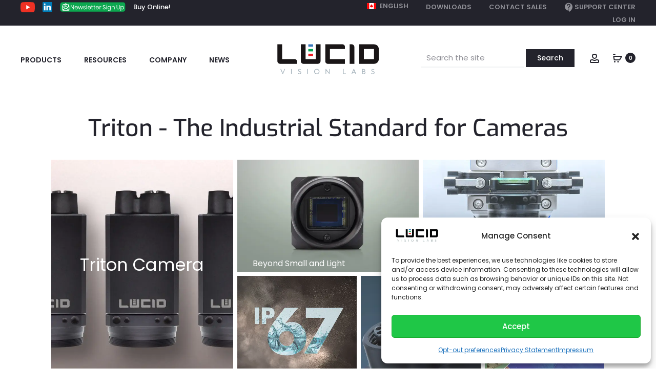

--- FILE ---
content_type: text/html; charset=UTF-8
request_url: https://thinklucid.com/triton-gige-machine-vision/
body_size: 83375
content:
<!DOCTYPE html>
<html dir="ltr" lang="en-US" prefix="og: https://ogp.me/ns#">
<head>
<meta charset="UTF-8">
<meta name="viewport" content="width=device-width, initial-scale=1">
<link rel="profile" href="http://gmpg.org/xfn/11">
<link rel="pingback" href="https://thinklucid.com/xmlrpc.php">

<title>Triton Industrial Camera - LUCID Vision Labs</title>

		<!-- All in One SEO 4.9.3 - aioseo.com -->
	<meta name="description" content="Triton Machine Vision Camera: high performance sensors, IP67 ready case, compact (29x29mm), active sensor alignment, GigE Vision. Excellent price-performance." />
	<meta name="robots" content="max-image-preview:large" />
	<meta name="google-site-verification" content="1V7OkjwxFQwxSvzQaNhWVFOClIUvm_KH0xCwyjCKaZ8" />
	<link rel="canonical" href="https://thinklucid.com/triton-gige-machine-vision/" />
	<meta name="generator" content="All in One SEO (AIOSEO) 4.9.3" />
		<meta property="og:locale" content="en_US" />
		<meta property="og:site_name" content="LUCID Vision Labs - Modern Machine Vision Cameras" />
		<meta property="og:type" content="article" />
		<meta property="og:title" content="Triton Industrial Camera - LUCID Vision Labs" />
		<meta property="og:description" content="Triton Machine Vision Camera: high performance sensors, IP67 ready case, compact (29x29mm), active sensor alignment, GigE Vision. Excellent price-performance." />
		<meta property="og:url" content="https://thinklucid.com/triton-gige-machine-vision/" />
		<meta property="article:published_time" content="2018-07-11T18:14:16+00:00" />
		<meta property="article:modified_time" content="2026-01-14T23:40:31+00:00" />
		<meta name="twitter:card" content="summary_large_image" />
		<meta name="twitter:title" content="Triton Industrial Camera - LUCID Vision Labs" />
		<meta name="twitter:description" content="Triton Machine Vision Camera: high performance sensors, IP67 ready case, compact (29x29mm), active sensor alignment, GigE Vision. Excellent price-performance." />
		<script type="application/ld+json" class="aioseo-schema">
			{"@context":"https:\/\/schema.org","@graph":[{"@type":"BreadcrumbList","@id":"https:\/\/thinklucid.com\/triton-gige-machine-vision\/#breadcrumblist","itemListElement":[{"@type":"ListItem","@id":"https:\/\/thinklucid.com#listItem","position":1,"name":"Home","item":"https:\/\/thinklucid.com","nextItem":{"@type":"ListItem","@id":"https:\/\/thinklucid.com\/triton-gige-machine-vision\/#listItem","name":"Triton Industrial Camera"}},{"@type":"ListItem","@id":"https:\/\/thinklucid.com\/triton-gige-machine-vision\/#listItem","position":2,"name":"Triton Industrial Camera","previousItem":{"@type":"ListItem","@id":"https:\/\/thinklucid.com#listItem","name":"Home"}}]},{"@type":"Organization","@id":"https:\/\/thinklucid.com\/#organization","name":"LUCID Vision Labs","description":"Modern Machine Vision Cameras","url":"https:\/\/thinklucid.com\/","telephone":"+18334658243","logo":{"@type":"ImageObject","url":"https:\/\/https:\/\/thinklucid.com\/wp-content\/uploads\/2023\/04\/Lucid-Vision-Labs-Logo.jpg","@id":"https:\/\/thinklucid.com\/triton-gige-machine-vision\/#organizationLogo"},"image":{"@id":"https:\/\/thinklucid.com\/triton-gige-machine-vision\/#organizationLogo"}},{"@type":"WebPage","@id":"https:\/\/thinklucid.com\/triton-gige-machine-vision\/#webpage","url":"https:\/\/thinklucid.com\/triton-gige-machine-vision\/","name":"Triton Industrial Camera - LUCID Vision Labs","description":"Triton Machine Vision Camera: high performance sensors, IP67 ready case, compact (29x29mm), active sensor alignment, GigE Vision. Excellent price-performance.","inLanguage":"en-US","isPartOf":{"@id":"https:\/\/thinklucid.com\/#website"},"breadcrumb":{"@id":"https:\/\/thinklucid.com\/triton-gige-machine-vision\/#breadcrumblist"},"image":{"@type":"ImageObject","url":"https:\/\/mlxrlrwirvff.i.optimole.com\/cb:UhP2~57313\/w:360\/h:240\/q:75\/https:\/\/thinklucid.com\/wp-content\/uploads\/2018\/08\/triton-camera.jpg","@id":"https:\/\/thinklucid.com\/triton-gige-machine-vision\/#mainImage","width":360,"height":240,"caption":"Triton Industrial Camera"},"primaryImageOfPage":{"@id":"https:\/\/thinklucid.com\/triton-gige-machine-vision\/#mainImage"},"datePublished":"2018-07-11T11:14:16-07:00","dateModified":"2026-01-14T15:40:31-08:00"},{"@type":"WebSite","@id":"https:\/\/thinklucid.com\/#website","url":"https:\/\/thinklucid.com\/","name":"LUCID Vision Labs","alternateName":"LUCID","description":"Modern Machine Vision Cameras","inLanguage":"en-US","publisher":{"@id":"https:\/\/thinklucid.com\/#organization"}}]}
		</script>
		<!-- All in One SEO -->

<link rel="alternate" hreflang="de" href="https://thinklucid.com/de/triton-gige-machine-vision/" />
<link rel="alternate" hreflang="ja" href="https://thinklucid.com/ja/triton-gige-machine-vision/" />
<link rel="alternate" hreflang="ko" href="https://thinklucid.com/ko/triton-gige-machine-vision/" />
<link rel="alternate" hreflang="en" href="https://thinklucid.com/triton-gige-machine-vision/" />
<link rel="alternate" hreflang="x-default" href="https://thinklucid.com/triton-gige-machine-vision/" />
<link rel='dns-prefetch' href='//www.googletagmanager.com' />
<link rel='dns-prefetch' href='//cdnjs.cloudflare.com' />

<link rel='dns-prefetch' href='//mlxrlrwirvff.i.optimole.com' />
<link rel='preconnect' href='https://mlxrlrwirvff.i.optimole.com' />
<link rel="alternate" type="application/rss+xml" title="LUCID Vision Labs &raquo; Feed" href="https://thinklucid.com/feed/" />
<link rel="alternate" type="application/rss+xml" title="LUCID Vision Labs &raquo; Comments Feed" href="https://thinklucid.com/comments/feed/" />
<link rel="alternate" title="oEmbed (JSON)" type="application/json+oembed" href="https://thinklucid.com/wp-json/oembed/1.0/embed?url=https%3A%2F%2Fthinklucid.com%2Ftriton-gige-machine-vision%2F" />
<link rel="alternate" title="oEmbed (XML)" type="text/xml+oembed" href="https://thinklucid.com/wp-json/oembed/1.0/embed?url=https%3A%2F%2Fthinklucid.com%2Ftriton-gige-machine-vision%2F&#038;format=xml" />
<style id='wp-img-auto-sizes-contain-inline-css' type='text/css'>
img:is([sizes=auto i],[sizes^="auto," i]){contain-intrinsic-size:3000px 1500px}
/*# sourceURL=wp-img-auto-sizes-contain-inline-css */
</style>
<link rel='stylesheet' id='wc-realex-redirect-checkout-block-css' href='https://d1d1c1tnh6i0t6.cloudfront.net/wp-content/plugins/woocommerce-gateway-realex-redirect/assets/css/blocks/wc-realex-redirect-checkout-block.css' type='text/css' media='all' />
<link rel='stylesheet' id='wp-block-library-css' href='https://d1d1c1tnh6i0t6.cloudfront.net/wp-includes/css/dist/block-library/style.min.css' type='text/css' media='all' />
<link rel='stylesheet' id='wc-blocks-style-css' href='https://d1d1c1tnh6i0t6.cloudfront.net/wp-content/plugins/woocommerce/assets/client/blocks/wc-blocks.css' type='text/css' media='all' />
<style id='global-styles-inline-css' type='text/css'>
:root{--wp--preset--aspect-ratio--square: 1;--wp--preset--aspect-ratio--4-3: 4/3;--wp--preset--aspect-ratio--3-4: 3/4;--wp--preset--aspect-ratio--3-2: 3/2;--wp--preset--aspect-ratio--2-3: 2/3;--wp--preset--aspect-ratio--16-9: 16/9;--wp--preset--aspect-ratio--9-16: 9/16;--wp--preset--color--black: #000000;--wp--preset--color--cyan-bluish-gray: #abb8c3;--wp--preset--color--white: #ffffff;--wp--preset--color--pale-pink: #f78da7;--wp--preset--color--vivid-red: #cf2e2e;--wp--preset--color--luminous-vivid-orange: #ff6900;--wp--preset--color--luminous-vivid-amber: #fcb900;--wp--preset--color--light-green-cyan: #7bdcb5;--wp--preset--color--vivid-green-cyan: #00d084;--wp--preset--color--pale-cyan-blue: #8ed1fc;--wp--preset--color--vivid-cyan-blue: #0693e3;--wp--preset--color--vivid-purple: #9b51e0;--wp--preset--gradient--vivid-cyan-blue-to-vivid-purple: linear-gradient(135deg,rgb(6,147,227) 0%,rgb(155,81,224) 100%);--wp--preset--gradient--light-green-cyan-to-vivid-green-cyan: linear-gradient(135deg,rgb(122,220,180) 0%,rgb(0,208,130) 100%);--wp--preset--gradient--luminous-vivid-amber-to-luminous-vivid-orange: linear-gradient(135deg,rgb(252,185,0) 0%,rgb(255,105,0) 100%);--wp--preset--gradient--luminous-vivid-orange-to-vivid-red: linear-gradient(135deg,rgb(255,105,0) 0%,rgb(207,46,46) 100%);--wp--preset--gradient--very-light-gray-to-cyan-bluish-gray: linear-gradient(135deg,rgb(238,238,238) 0%,rgb(169,184,195) 100%);--wp--preset--gradient--cool-to-warm-spectrum: linear-gradient(135deg,rgb(74,234,220) 0%,rgb(151,120,209) 20%,rgb(207,42,186) 40%,rgb(238,44,130) 60%,rgb(251,105,98) 80%,rgb(254,248,76) 100%);--wp--preset--gradient--blush-light-purple: linear-gradient(135deg,rgb(255,206,236) 0%,rgb(152,150,240) 100%);--wp--preset--gradient--blush-bordeaux: linear-gradient(135deg,rgb(254,205,165) 0%,rgb(254,45,45) 50%,rgb(107,0,62) 100%);--wp--preset--gradient--luminous-dusk: linear-gradient(135deg,rgb(255,203,112) 0%,rgb(199,81,192) 50%,rgb(65,88,208) 100%);--wp--preset--gradient--pale-ocean: linear-gradient(135deg,rgb(255,245,203) 0%,rgb(182,227,212) 50%,rgb(51,167,181) 100%);--wp--preset--gradient--electric-grass: linear-gradient(135deg,rgb(202,248,128) 0%,rgb(113,206,126) 100%);--wp--preset--gradient--midnight: linear-gradient(135deg,rgb(2,3,129) 0%,rgb(40,116,252) 100%);--wp--preset--font-size--small: 13px;--wp--preset--font-size--medium: 20px;--wp--preset--font-size--large: 36px;--wp--preset--font-size--x-large: 42px;--wp--preset--spacing--20: 0.44rem;--wp--preset--spacing--30: 0.67rem;--wp--preset--spacing--40: 1rem;--wp--preset--spacing--50: 1.5rem;--wp--preset--spacing--60: 2.25rem;--wp--preset--spacing--70: 3.38rem;--wp--preset--spacing--80: 5.06rem;--wp--preset--shadow--natural: 6px 6px 9px rgba(0, 0, 0, 0.2);--wp--preset--shadow--deep: 12px 12px 50px rgba(0, 0, 0, 0.4);--wp--preset--shadow--sharp: 6px 6px 0px rgba(0, 0, 0, 0.2);--wp--preset--shadow--outlined: 6px 6px 0px -3px rgb(255, 255, 255), 6px 6px rgb(0, 0, 0);--wp--preset--shadow--crisp: 6px 6px 0px rgb(0, 0, 0);}:where(.is-layout-flex){gap: 0.5em;}:where(.is-layout-grid){gap: 0.5em;}body .is-layout-flex{display: flex;}.is-layout-flex{flex-wrap: wrap;align-items: center;}.is-layout-flex > :is(*, div){margin: 0;}body .is-layout-grid{display: grid;}.is-layout-grid > :is(*, div){margin: 0;}:where(.wp-block-columns.is-layout-flex){gap: 2em;}:where(.wp-block-columns.is-layout-grid){gap: 2em;}:where(.wp-block-post-template.is-layout-flex){gap: 1.25em;}:where(.wp-block-post-template.is-layout-grid){gap: 1.25em;}.has-black-color{color: var(--wp--preset--color--black) !important;}.has-cyan-bluish-gray-color{color: var(--wp--preset--color--cyan-bluish-gray) !important;}.has-white-color{color: var(--wp--preset--color--white) !important;}.has-pale-pink-color{color: var(--wp--preset--color--pale-pink) !important;}.has-vivid-red-color{color: var(--wp--preset--color--vivid-red) !important;}.has-luminous-vivid-orange-color{color: var(--wp--preset--color--luminous-vivid-orange) !important;}.has-luminous-vivid-amber-color{color: var(--wp--preset--color--luminous-vivid-amber) !important;}.has-light-green-cyan-color{color: var(--wp--preset--color--light-green-cyan) !important;}.has-vivid-green-cyan-color{color: var(--wp--preset--color--vivid-green-cyan) !important;}.has-pale-cyan-blue-color{color: var(--wp--preset--color--pale-cyan-blue) !important;}.has-vivid-cyan-blue-color{color: var(--wp--preset--color--vivid-cyan-blue) !important;}.has-vivid-purple-color{color: var(--wp--preset--color--vivid-purple) !important;}.has-black-background-color{background-color: var(--wp--preset--color--black) !important;}.has-cyan-bluish-gray-background-color{background-color: var(--wp--preset--color--cyan-bluish-gray) !important;}.has-white-background-color{background-color: var(--wp--preset--color--white) !important;}.has-pale-pink-background-color{background-color: var(--wp--preset--color--pale-pink) !important;}.has-vivid-red-background-color{background-color: var(--wp--preset--color--vivid-red) !important;}.has-luminous-vivid-orange-background-color{background-color: var(--wp--preset--color--luminous-vivid-orange) !important;}.has-luminous-vivid-amber-background-color{background-color: var(--wp--preset--color--luminous-vivid-amber) !important;}.has-light-green-cyan-background-color{background-color: var(--wp--preset--color--light-green-cyan) !important;}.has-vivid-green-cyan-background-color{background-color: var(--wp--preset--color--vivid-green-cyan) !important;}.has-pale-cyan-blue-background-color{background-color: var(--wp--preset--color--pale-cyan-blue) !important;}.has-vivid-cyan-blue-background-color{background-color: var(--wp--preset--color--vivid-cyan-blue) !important;}.has-vivid-purple-background-color{background-color: var(--wp--preset--color--vivid-purple) !important;}.has-black-border-color{border-color: var(--wp--preset--color--black) !important;}.has-cyan-bluish-gray-border-color{border-color: var(--wp--preset--color--cyan-bluish-gray) !important;}.has-white-border-color{border-color: var(--wp--preset--color--white) !important;}.has-pale-pink-border-color{border-color: var(--wp--preset--color--pale-pink) !important;}.has-vivid-red-border-color{border-color: var(--wp--preset--color--vivid-red) !important;}.has-luminous-vivid-orange-border-color{border-color: var(--wp--preset--color--luminous-vivid-orange) !important;}.has-luminous-vivid-amber-border-color{border-color: var(--wp--preset--color--luminous-vivid-amber) !important;}.has-light-green-cyan-border-color{border-color: var(--wp--preset--color--light-green-cyan) !important;}.has-vivid-green-cyan-border-color{border-color: var(--wp--preset--color--vivid-green-cyan) !important;}.has-pale-cyan-blue-border-color{border-color: var(--wp--preset--color--pale-cyan-blue) !important;}.has-vivid-cyan-blue-border-color{border-color: var(--wp--preset--color--vivid-cyan-blue) !important;}.has-vivid-purple-border-color{border-color: var(--wp--preset--color--vivid-purple) !important;}.has-vivid-cyan-blue-to-vivid-purple-gradient-background{background: var(--wp--preset--gradient--vivid-cyan-blue-to-vivid-purple) !important;}.has-light-green-cyan-to-vivid-green-cyan-gradient-background{background: var(--wp--preset--gradient--light-green-cyan-to-vivid-green-cyan) !important;}.has-luminous-vivid-amber-to-luminous-vivid-orange-gradient-background{background: var(--wp--preset--gradient--luminous-vivid-amber-to-luminous-vivid-orange) !important;}.has-luminous-vivid-orange-to-vivid-red-gradient-background{background: var(--wp--preset--gradient--luminous-vivid-orange-to-vivid-red) !important;}.has-very-light-gray-to-cyan-bluish-gray-gradient-background{background: var(--wp--preset--gradient--very-light-gray-to-cyan-bluish-gray) !important;}.has-cool-to-warm-spectrum-gradient-background{background: var(--wp--preset--gradient--cool-to-warm-spectrum) !important;}.has-blush-light-purple-gradient-background{background: var(--wp--preset--gradient--blush-light-purple) !important;}.has-blush-bordeaux-gradient-background{background: var(--wp--preset--gradient--blush-bordeaux) !important;}.has-luminous-dusk-gradient-background{background: var(--wp--preset--gradient--luminous-dusk) !important;}.has-pale-ocean-gradient-background{background: var(--wp--preset--gradient--pale-ocean) !important;}.has-electric-grass-gradient-background{background: var(--wp--preset--gradient--electric-grass) !important;}.has-midnight-gradient-background{background: var(--wp--preset--gradient--midnight) !important;}.has-small-font-size{font-size: var(--wp--preset--font-size--small) !important;}.has-medium-font-size{font-size: var(--wp--preset--font-size--medium) !important;}.has-large-font-size{font-size: var(--wp--preset--font-size--large) !important;}.has-x-large-font-size{font-size: var(--wp--preset--font-size--x-large) !important;}
/*# sourceURL=global-styles-inline-css */
</style>

<style id='classic-theme-styles-inline-css' type='text/css'>
/*! This file is auto-generated */
.wp-block-button__link{color:#fff;background-color:#32373c;border-radius:9999px;box-shadow:none;text-decoration:none;padding:calc(.667em + 2px) calc(1.333em + 2px);font-size:1.125em}.wp-block-file__button{background:#32373c;color:#fff;text-decoration:none}
/*# sourceURL=https://d1d1c1tnh6i0t6.cloudfront.net/wp-includes/css/classic-themes.min.css */
</style>
<link rel='stylesheet' id='sr7css-css' href='https://d1d1c1tnh6i0t6.cloudfront.net/wp-content/plugins/revslider/public/css/sr7.css' type='text/css' media='all' />
<link rel='stylesheet' id='dashicons-css' href='https://d1d1c1tnh6i0t6.cloudfront.net/wp-includes/css/dashicons.min.css' type='text/css' media='all' />
<link rel='stylesheet' id='to-top-css' href='https://d1d1c1tnh6i0t6.cloudfront.net/wp-content/plugins/to-top/public/css/to-top-public.css' type='text/css' media='all' />
<link rel='stylesheet' id='wc-aelia-cs-frontend-css' href='https://d1d1c1tnh6i0t6.cloudfront.net/wp-content/plugins/woocommerce-aelia-currencyswitcher/src/design/css/frontend.css' type='text/css' media='all' />
<link rel='stylesheet' id='woocommerce-general-css' href='https://d1d1c1tnh6i0t6.cloudfront.net/wp-content/plugins/woocommerce/assets/css/woocommerce.css' type='text/css' media='all' />
<style id='woocommerce-inline-inline-css' type='text/css'>
.woocommerce form .form-row .required { visibility: visible; }
/*# sourceURL=woocommerce-inline-inline-css */
</style>
<link rel='stylesheet' id='wpml-menu-item-0-css' href='https://d1d1c1tnh6i0t6.cloudfront.net/wp-content/plugins/sitepress-multilingual-cms/templates/language-switchers/menu-item/style.min.css' type='text/css' media='all' />
<link rel='stylesheet' id='cmplz-general-css' href='https://d1d1c1tnh6i0t6.cloudfront.net/wp-content/plugins/complianz-gdpr-premium/assets/css/cookieblocker.min.css' type='text/css' media='all' />
<link rel='stylesheet' id='jquery-ui-style-css' href='https://d1d1c1tnh6i0t6.cloudfront.net/wp-content/plugins/booster-plus-for-woocommerce/includes/css/jquery-ui.css' type='text/css' media='all' />
<link rel='stylesheet' id='wcj-timepicker-style-css' href='https://d1d1c1tnh6i0t6.cloudfront.net/wp-content/plugins/booster-plus-for-woocommerce/includes/lib/timepicker/jquery.timepicker.min.css' type='text/css' media='all' />
<link rel='stylesheet' id='spgw_woocommerce_styles-css' href='https://d1d1c1tnh6i0t6.cloudfront.net/wp-content/plugins/saferpay_woocommerce_gateway/assets/css/notify.css' type='text/css' media='all' />
<link rel='stylesheet' id='spgw_woocommerce_popup_styles-css' href='https://d1d1c1tnh6i0t6.cloudfront.net/wp-content/plugins/saferpay_woocommerce_gateway/assets/css/popup/jquery-ui.css' type='text/css' media='all' />
<link rel='stylesheet' id='spgw_woocommerce_popup_mystyles-css' href='https://d1d1c1tnh6i0t6.cloudfront.net/wp-content/plugins/saferpay_woocommerce_gateway/assets/css/popup/pop-style.css' type='text/css' media='all' />
<link rel='stylesheet' id='brands-styles-css' href='https://d1d1c1tnh6i0t6.cloudfront.net/wp-content/plugins/woocommerce/assets/css/brands.css' type='text/css' media='all' />
<link rel='stylesheet' id='sober-fonts-css' href='https://d1d1c1tnh6i0t6.cloudfront.net/wp-content/uploads/omgf/sober-fonts/sober-fonts.css' type='text/css' media='all' />
<link rel='stylesheet' id='font-awesome-css' href='https://d1d1c1tnh6i0t6.cloudfront.net/wp-content/themes/sober/css/font-awesome.min.css' type='text/css' media='all' />
<link rel='stylesheet' id='bootstrap-css' href='https://d1d1c1tnh6i0t6.cloudfront.net/wp-content/themes/sober/css/bootstrap.css' type='text/css' media='all' />
<link rel='stylesheet' id='sober-css' href='https://d1d1c1tnh6i0t6.cloudfront.net/wp-content/themes/sober/style.css' type='text/css' media='all' />
<style id='sober-inline-css' type='text/css'>
body,button,input,select,textarea{font-size: 15px;font-weight: 400;line-height: 1.7;color: #7c7c80;}h1, .h1{font-family: Exo;font-size: 40px;font-weight: 500;line-height: 1.2;color: #23232c;text-transform: none;}h2, .h2{font-family: Exo;font-size: 30px;font-weight: 500;line-height: 1.2;color: #23232c;text-transform: none;}h3, .h3{font-family: Exo;font-size: 20px;font-weight: 500;line-height: 1.2;color: #23232c;text-transform: none;}h4, .h4{font-family: Exo;font-size: 21px;font-weight: 500;line-height: 1.4;color: #23232c;text-transform: none;}h5, .h5{font-family: Exo;font-size: 14px;font-weight: 500;line-height: 1.2;color: #23232c;text-transform: none;}h6, .h6{font-family: Exo;font-size: 12px;font-weight: 500;line-height: 1.2;color: #23232c;text-transform: none;}.nav-menu > li > a, .side-menu .menu > li > a{font-family: Poppins;font-size: 14px;font-weight: 600;color: #23232c;text-transform: uppercase;}.nav-menu .sub-menu a, .side-menu .sub-menu a{font-family: Poppins;font-size: 14px;font-weight: 400;line-height: 0.5;color: #909097;text-transform: none;}.primary-menu.side-menu .menu > li > a{font-family: Poppins;font-size: 16px;font-weight: 600;color: #23232c;text-transform: uppercase;}.primary-menu.side-menu .sub-menu li a{font-family: Poppins;font-size: 12px;font-weight: 400;line-height: 1.2;color: #909097;text-transform: none;}.mobile-menu.side-menu .menu > li > a{font-family: Poppins;font-size: 16px;font-weight: 600;color: #23232c;text-transform: uppercase;}.mobile-menu.side-menu .sub-menu li a{font-family: Poppins;font-size: 12px;font-weight: 400;line-height: 1.3;color: #909097;text-transform: none;}.page-header .page-title{font-family: Poppins;font-size: 90;font-weight: 400;line-height: 1;text-transform: none;}.page-header-style-minimal .page-header .page-title{font-family: Sofia Pro;font-size: 24px;font-weight: 300;line-height: 1;text-transform: none;}.woocommerce .woocommerce-breadcrumb, .breadcrumb{font-family: Poppins;font-size: 12px;font-weight: 500;text-transform: none;}.widget-title{font-family: Poppins;font-size: 20px;font-weight: 400;color: #23232c;text-transform: none;}.woocommerce div.product .product_title{font-family: Exo;font-size: 30px;font-weight: 400;color: #1e1e23;text-transform: none;}.woocommerce div.product .woocommerce-product-details__short-description, .woocommerce div.product div[itemprop="description"]{font-family: Poppins;font-size: 12px;font-weight: 400;line-height: 2;text-transform: none;}.woocommerce .upsells h2, .woocommerce .related h2{font-family: Poppins;font-size: 24px;font-weight: 400;color: #23232c;}.footer-info{font-family: Poppins;font-size: 12px;font-weight: 400;}h1.vc_custom_heading, h1.sober-section-heading, .sober-banner4 .banner-content h1, .project-header .project-title{ font-family:Exo; }h2.vc_custom_heading, h2.sober-section-heading, .sober-banner4 .banner-content h2, .sober-category-banner .banner-title, .sober-modal .modal-header h4, .sober-popup .popup-content h2{ font-family:Exo; }h3.vc_custom_heading, h3.sober-section-heading, .sober-banner4 .banner-content h3, .sober-subscribe-box__title, .sober-banner-simple__text, .sober-popup .popup-content h3, .portfolio-items .portfolio .project-title, .sober-product .product-title, .sober-collection-carousel__item-title, .sober-image-slider__item-text{ font-family:Exo; }h4.vc_custom_heading, h4.sober-section-heading, .sober-banner4 .banner-content h4, .sober-popup .popup-content h4{ font-family:Exo; }h5.vc_custom_heading, h5.sober-section-heading, .sober-banner4 .banner-content h5{ font-family:Exo; }h6.vc_custom_heading, h6.sober-section-heading, .sober-banner4 .banner-content h6{ font-family:Exo; }.woocommerce div.product .product_title, .woocommerce div.product.layout-style-5 p.price,
									.woocommerce div.product.layout-style-5 span.price, .woocommerce div.product.layout-style-6 p.price,
									.woocommerce div.product.layout-style-6 span.price{ font-family:Exo; }.site-branding .logo img {width: 200px;}.sober-popup.popup-layout-fullscreen, .sober-popup-backdrop {background-color: rgba(35,35,44,0.5); }.woocommerce .ribbons .onsale {background-color: #00d994}.woocommerce .ribbons .newness {background-color: #ffaa65}.woocommerce .ribbons .featured {background-color: #ff6962}.woocommerce .ribbons .sold-out {background-color: #827d7d}
/*# sourceURL=sober-inline-css */
</style>
<style id='wclt-dummy-handle-inline-css' type='text/css'>
.lead-time-separator{ padding: 0 8px; color: rgba(0,0,0,0.15) } .archive .stock .wclt_lead_time, .products .stock .wclt_lead_time {display: block!important}
/*# sourceURL=wclt-dummy-handle-inline-css */
</style>
<link rel='stylesheet' id='taxopress-frontend-css-css' href='https://d1d1c1tnh6i0t6.cloudfront.net/wp-content/plugins/simple-tags/assets/frontend/css/frontend.css' type='text/css' media='all' />
<link rel='stylesheet' id='soopf-css' href='https://d1d1c1tnh6i0t6.cloudfront.net/wp-content/plugins/soo-product-filter/assets/css/frontend.css' type='text/css' media='all' />
<link rel='stylesheet' id='wc-realex-redirect-css' href='https://d1d1c1tnh6i0t6.cloudfront.net/wp-content/plugins/woocommerce-gateway-realex-redirect/assets/css/frontend/wc-realex-redirect.min.css' type='text/css' media='all' />
<link rel='stylesheet' id='tablepress-default-css' href='https://d1d1c1tnh6i0t6.cloudfront.net/wp-content/uploads/tablepress-combined.min.css' type='text/css' media='all' />
<link rel='stylesheet' id='tablepress-datatables-buttons-css' href='https://d1d1c1tnh6i0t6.cloudfront.net/wp-content/plugins/tablepress-premium/modules/css/build/datatables.buttons.css' type='text/css' media='all' />
<link rel='stylesheet' id='tablepress-datatables-columnfilterwidgets-css' href='https://d1d1c1tnh6i0t6.cloudfront.net/wp-content/plugins/tablepress-premium/modules/css/build/datatables.columnfilterwidgets.css' type='text/css' media='all' />
<link rel='stylesheet' id='tablepress-datatables-fixedheader-css' href='https://d1d1c1tnh6i0t6.cloudfront.net/wp-content/plugins/tablepress-premium/modules/css/build/datatables.fixedheader.css' type='text/css' media='all' />
<link rel='stylesheet' id='tablepress-datatables-fixedcolumns-css' href='https://d1d1c1tnh6i0t6.cloudfront.net/wp-content/plugins/tablepress-premium/modules/css/build/datatables.fixedcolumns.css' type='text/css' media='all' />
<link rel='stylesheet' id='tablepress-datatables-scroll-buttons-css' href='https://d1d1c1tnh6i0t6.cloudfront.net/wp-content/plugins/tablepress-premium/modules/css/build/datatables.scroll-buttons.css' type='text/css' media='all' />
<link rel='stylesheet' id='tablepress-responsive-tables-css' href='https://d1d1c1tnh6i0t6.cloudfront.net/wp-content/plugins/tablepress-premium/modules/css/build/responsive-tables.css' type='text/css' media='all' />
<link rel='stylesheet' id='js_composer_front-css' href='https://d1d1c1tnh6i0t6.cloudfront.net/wp-content/plugins/js_composer/assets/css/js_composer.min.css' type='text/css' media='all' />
<style id='posts-table-pro-head-inline-css' type='text/css'>
table.posts-data-table { visibility: hidden; }
/*# sourceURL=posts-table-pro-head-inline-css */
</style>
<link rel='stylesheet' id='bsf-Defaults-css' href='https://d1d1c1tnh6i0t6.cloudfront.net/wp-content/uploads/smile_fonts/Defaults/Defaults.css' type='text/css' media='all' />
<link rel='stylesheet' id='sober-child-css' href='https://d1d1c1tnh6i0t6.cloudfront.net/wp-content/themes/sober-child/style.css' type='text/css' media='all' />
<script type="text/template" id="tmpl-variation-template">
	<div class="woocommerce-variation-description">{{{ data.variation.variation_description }}}</div>
	<div class="woocommerce-variation-price">{{{ data.variation.price_html }}}</div>
	<div class="woocommerce-variation-availability">{{{ data.variation.availability_html }}}</div>
</script>
<script type="text/template" id="tmpl-unavailable-variation-template">
	<p role="alert">Sorry, this product is unavailable. Please choose a different combination.</p>
</script>
<script type="text/javascript" id="woocommerce-google-analytics-integration-gtag-js-after">
/* <![CDATA[ */
/* Google Analytics for WooCommerce (gtag.js) */
					window.dataLayer = window.dataLayer || [];
					function gtag(){dataLayer.push(arguments);}
					// Set up default consent state.
					for ( const mode of [{"analytics_storage":"denied","ad_storage":"denied","ad_user_data":"denied","ad_personalization":"denied","region":["AT","BE","BG","HR","CY","CZ","DK","EE","FI","FR","DE","GR","HU","IS","IE","IT","LV","LI","LT","LU","MT","NL","NO","PL","PT","RO","SK","SI","ES","SE","GB","CH"]}] || [] ) {
						gtag( "consent", "default", { "wait_for_update": 500, ...mode } );
					}
					gtag("js", new Date());
					gtag("set", "developer_id.dOGY3NW", true);
					gtag("config", "G-EF9EWMSFBT", {"track_404":true,"allow_google_signals":false,"logged_in":false,"linker":{"domains":[],"allow_incoming":false},"custom_map":{"dimension1":"logged_in"}});
//# sourceURL=woocommerce-google-analytics-integration-gtag-js-after
/* ]]> */
</script>
<script type="text/javascript" id="wpml-cookie-js-extra">
/* <![CDATA[ */
var wpml_cookies = {"wp-wpml_current_language":{"value":"en","expires":1,"path":"/"}};
var wpml_cookies = {"wp-wpml_current_language":{"value":"en","expires":1,"path":"/"}};
//# sourceURL=wpml-cookie-js-extra
/* ]]> */
</script>
<script type="text/javascript" src="https://d1d1c1tnh6i0t6.cloudfront.net/wp-content/plugins/sitepress-multilingual-cms/res/js/cookies/language-cookie.js" id="wpml-cookie-js" defer="defer" data-wp-strategy="defer"></script>
<script type="text/javascript" src="https://d1d1c1tnh6i0t6.cloudfront.net/wp-content/plugins/svg-support/vendor/DOMPurify/DOMPurify.min.js" id="bodhi-dompurify-library-js"></script>
<script type="text/javascript" src="https://d1d1c1tnh6i0t6.cloudfront.net/wp-content/plugins/revslider/public/js/libs/tptools.js" id="tp-tools-js" async="async" data-wp-strategy="async"></script>
<script type="text/javascript" src="https://d1d1c1tnh6i0t6.cloudfront.net/wp-content/plugins/revslider/public/js/sr7.js" id="sr7-js" async="async" data-wp-strategy="async"></script>
<script type="text/javascript" src="https://d1d1c1tnh6i0t6.cloudfront.net/wp-includes/js/jquery/jquery.min.js" id="jquery-core-js"></script>
<script type="text/javascript" src="https://d1d1c1tnh6i0t6.cloudfront.net/wp-includes/js/jquery/jquery-migrate.min.js" id="jquery-migrate-js"></script>
<script type="text/javascript" src="https://d1d1c1tnh6i0t6.cloudfront.net/wp-content/plugins/sticky-menu-or-anything-on-scroll/assets/js/jq-sticky-anything.min.js" id="stickyAnythingLib-js"></script>
<script type="text/javascript" src="https://d1d1c1tnh6i0t6.cloudfront.net/wp-content/plugins/svg-support/js/min/svgs-inline-min.js" id="bodhi_svg_inline-js"></script>
<script type="text/javascript" id="bodhi_svg_inline-js-after">
/* <![CDATA[ */
cssTarget="img.style-svg";ForceInlineSVGActive="false";frontSanitizationEnabled="on";
//# sourceURL=bodhi_svg_inline-js-after
/* ]]> */
</script>
<script type="text/javascript" id="to-top-js-extra">
/* <![CDATA[ */
var to_top_options = {"scroll_offset":"300","icon_opacity":"33","style":"icon","icon_type":"dashicons-arrow-up-alt2","icon_color":"#ffffff","icon_bg_color":"#000000","icon_size":"32","border_radius":"5","image":"https://mlxrlrwirvff.i.optimole.com/cb:UhP2~57313/w:auto/h:auto/q:75/https://thinklucid.com/wp-content/plugins/to-top/admin/images/default.png","image_width":"65","image_alt":"","location":"bottom-right","margin_x":"20","margin_y":"100","show_on_admin":"0","enable_autohide":"0","autohide_time":"2","enable_hide_small_device":"1","small_device_max_width":"640","reset":"0"};
//# sourceURL=to-top-js-extra
/* ]]> */
</script>
<script async type="text/javascript" src="https://d1d1c1tnh6i0t6.cloudfront.net/wp-content/plugins/to-top/public/js/to-top-public.js" id="to-top-js"></script>
<script type="text/javascript" src="https://d1d1c1tnh6i0t6.cloudfront.net/wp-content/plugins/woocommerce/assets/js/jquery-blockui/jquery.blockUI.min.js" id="wc-jquery-blockui-js" defer="defer" data-wp-strategy="defer"></script>
<script type="text/javascript" src="https://d1d1c1tnh6i0t6.cloudfront.net/wp-content/plugins/woocommerce/assets/js/js-cookie/js.cookie.min.js" id="wc-js-cookie-js" defer="defer" data-wp-strategy="defer"></script>
<script type="text/javascript" id="woocommerce-js-extra">
/* <![CDATA[ */
var woocommerce_params = {"ajax_url":"/wp-admin/admin-ajax.php","wc_ajax_url":"/?wc-ajax=%%endpoint%%","i18n_password_show":"Show password","i18n_password_hide":"Hide password"};
//# sourceURL=woocommerce-js-extra
/* ]]> */
</script>
<script type="text/javascript" src="https://d1d1c1tnh6i0t6.cloudfront.net/wp-content/plugins/woocommerce/assets/js/frontend/woocommerce.min.js" id="woocommerce-js" defer="defer" data-wp-strategy="defer"></script>
<script type="text/javascript" src="https://d1d1c1tnh6i0t6.cloudfront.net/wp-content/plugins/saferpay_woocommerce_gateway/assets/js/polyfill.js" id="sfwp_polyfill_js-js"></script>
<script type="text/javascript" src="https://d1d1c1tnh6i0t6.cloudfront.net/wp-includes/js/underscore.min.js" id="underscore-js"></script>
<script type="text/javascript" id="wp-util-js-extra">
/* <![CDATA[ */
var _wpUtilSettings = {"ajax":{"url":"/wp-admin/admin-ajax.php"}};
//# sourceURL=wp-util-js-extra
/* ]]> */
</script>
<script type="text/javascript" src="https://d1d1c1tnh6i0t6.cloudfront.net/wp-includes/js/wp-util.min.js" id="wp-util-js"></script>
<script type="text/javascript" id="wc-add-to-cart-variation-js-extra">
/* <![CDATA[ */
var wc_add_to_cart_variation_params = {"wc_ajax_url":"/?wc-ajax=%%endpoint%%","i18n_no_matching_variations_text":"Sorry, no products matched your selection. Please choose a different combination.","i18n_make_a_selection_text":"Please select some product options before adding this product to your cart.","i18n_unavailable_text":"Sorry, this product is unavailable. Please choose a different combination.","i18n_reset_alert_text":"Your selection has been reset. Please select some product options before adding this product to your cart."};
//# sourceURL=wc-add-to-cart-variation-js-extra
/* ]]> */
</script>
<script type="text/javascript" src="https://d1d1c1tnh6i0t6.cloudfront.net/wp-content/plugins/woocommerce/assets/js/frontend/add-to-cart-variation.min.js" id="wc-add-to-cart-variation-js" defer="defer" data-wp-strategy="defer"></script>
<script type="text/javascript" id="wc-cart-fragments-js-extra">
/* <![CDATA[ */
var wc_cart_fragments_params = {"ajax_url":"/wp-admin/admin-ajax.php","wc_ajax_url":"/?wc-ajax=%%endpoint%%","cart_hash_key":"wc_cart_hash_baa9160ddf60108b7b36fbd016af91de_USD-en","fragment_name":"wc_fragments_baa9160ddf60108b7b36fbd016af91de_USD","request_timeout":"5000"};
//# sourceURL=wc-cart-fragments-js-extra
/* ]]> */
</script>
<script type="text/javascript" src="https://d1d1c1tnh6i0t6.cloudfront.net/wp-content/plugins/woocommerce/assets/js/frontend/cart-fragments.min.js" id="wc-cart-fragments-js" defer="defer" data-wp-strategy="defer"></script>
<script type="text/javascript" src="https://d1d1c1tnh6i0t6.cloudfront.net/wp-content/plugins/simple-tags/assets/frontend/js/frontend.js" id="taxopress-frontend-js-js"></script>
<script type="text/javascript" src="//cdnjs.cloudflare.com/ajax/libs/jquery-easing/1.4.1/jquery.easing.min.js?ver=6.9" id="jquery-easing-js"></script>
<script></script><link rel="https://api.w.org/" href="https://thinklucid.com/wp-json/" /><link rel="alternate" title="JSON" type="application/json" href="https://thinklucid.com/wp-json/wp/v2/pages/12099" /><link rel="EditURI" type="application/rsd+xml" title="RSD" href="https://thinklucid.com/xmlrpc.php?rsd" />
<meta name="generator" content="WordPress 6.9" />
<meta name="generator" content="WooCommerce 10.3.7" />
<link rel='shortlink' href='https://thinklucid.com/?p=12099' />
<meta name="generator" content="performant-translations 1.2.0">
<meta name="generator" content="WPML ver:4.8.6 stt:1,3,28,29;" />
			<style>.cmplz-hidden {
					display: none !important;
				}</style>	<noscript><style>.woocommerce-product-gallery{ opacity: 1 !important; }</style></noscript>
	<meta name="generator" content="Powered by WPBakery Page Builder - drag and drop page builder for WordPress."/>
<meta http-equiv="Accept-CH" content="Viewport-Width" />

<meta name="generator" content="Powered by Slider Revolution 6.7.40 - responsive, Mobile-Friendly Slider Plugin for WordPress with comfortable drag and drop interface." />
<style type="text/css" id="sns_styles">.tablepress .column-1 a {text-decoration-line: underline;}
.sober-banner3 .banner-content {    position: absolute;
    bottom: 30px;
    left: 30px;
    text-align: left;
     width:88%;
        margin-top: 16% !important;
}

@media screen and (max-width: 500px) {
.sober-banner3 .banner-content {   
        margin-top: 10% !important;
}}

.sober-banner.button-visible-hover .banner-content {
     margin-top: 0px; }



.triton-banner .banner-content {    position: absolute;
    bottom: 30px;
    left: 30px;
    text-align: left;
    margin-top: 25% !important;
    width:88%;
}
.size-background {
background: radial-gradient(circle at center 400px, rgb(245, 245, 245) 25%, rgb(85, 85, 85) 125%);
    background: -webkit-radial-gradient(center 400px, circle, #ffffff 25%, #c5c5c5 125%);
    background: -moz-radial-gradient(center 400px, circle, #ffffff 25%, #c5c5c5 125%);
    background: -o-radial-gradient(center 400px, circle, #ffffff 25%, #c5c5c5 125%);
    background: radial-gradient(circle at center 400px, #ffffff 25%, #c5c5c5 125%);}
    
.size-background-darker {
background: radial-gradient(circle at center 400px, rgb(225, 225, 225) 25%, rgb(55, 55, 55) 125%);
    background: -webkit-radial-gradient(center 400px, circle, #c6c6c6 25%, #373737 125%);
    background: -moz-radial-gradient(center 400px, circle, #c6c6c6 25%, #373737 125%);
    background: -o-radial-gradient(center 400px, circle, #c6c6c6 25%, #373737 125%);
    background: radial-gradient(circle at center 400px, #c6c6c6 25%, #373737 125%);}
    
.tablepress-id-13, .tablepress-id-46, .tablepress-id-99, .tablepress-id-146, , .tablepress-id-239 {
    font-size: 1.4rem;
    font-size: 14px; }
.tablepress-id-166 {
    font-size: 1.3rem;
    font-size: 13px; }
    
.pregius-text {
    font-size: 45px;}
    
@media screen and (max-width: 500px) {
.pregius-text {
    font-size: 25px;}}
    
.tablepress td .column-10 {text-align:center;}</style><script defer src="https://cloud.umami.is/script.js" data-website-id="b0fef848-da9f-40b5-a048-f08e0236bb8e"></script>
<!-- Google tag (gtag.js) --> <script type="text/plain" data-service="google-analytics" data-category="statistics" async data-cmplz-src="https://www.googletagmanager.com/gtag/js?id=AW-825574907"></script> <script> window.dataLayer = window.dataLayer || []; function gtag(){dataLayer.push(arguments);} gtag('js', new Date()); gtag('config', 'AW-825574907'); </script> <script type="application/ld+json">
{
  "@context": "https://schema.org",
  "@type": "FAQPage",
  "mainEntity": [
    {
      "@type": "Question",
      "name": "What is a GigE Vision machine vision camera, and when should I use one?",
      "acceptedAnswer": {
        "@type": "Answer",
        "text": "A GigE Vision camera streams image data over standard Ethernet using the GigE Vision protocol, enabling long cable runs and straightforward network-based integration. Triton uses 1Gb/s (1000 Mb/s) bandwidth for raw, uncompressed image streaming and supports shielded cable lengths up to 100 m."
      }
    },
    {
      "@type": "Question",
      "name": "When should I choose Power over Ethernet (PoE) for an industrial vision system?",
      "acceptedAnswer": {
        "@type": "Answer",
        "text": "Choose PoE when you want a single-cable connection for both data and power to simplify wiring, installation, and maintenance. Triton supports PoE and is designed for efficient, isolated PoE to reduce power loss to heat in compact deployments."
      }
    },
    {
      "@type": "Question",
      "name": "What does IP67 mean for a machine vision camera, and what do I need to achieve it?",
      "acceptedAnswer": {
        "@type": "Answer",
        "text": "IP67 is an ingress protection rating that indicates protection against dust and water, including temporary immersion up to 1 meter for 30 minutes. For Triton, IP67 operation is enabled by using an IP67 sealed lens tube and IP67-rated M12 and M8 cables to seal the camera ports."
      }
    },
    {
      "@type": "Question",
      "name": "Why do industrial cameras use M12 Ethernet and M8 GPIO connectors?",
      "acceptedAnswer": {
        "@type": "Answer",
        "text": "M12 and M8 connectors provide mechanically secure, vibration-resistant connections with ingress protection suitable for industrial environments. On Triton, the M12 Ethernet connector is standardized as IEC 61076-2-109 and the 8-position M8 GPIO connector is standardized as IEC 61076-2-104, with opto-coupled input and output plus two bidirectional lines."
      }
    },
    {
      "@type": "Question",
      "name": "What is active sensor alignment, and how does it improve image quality?",
      "acceptedAnswer": {
        "@type": "Answer",
        "text": "Active sensor alignment is a manufacturing process that precisely positions the image sensor relative to the lens mount to minimize sensor tilt and rotation and align the sensor center to the lens optical axis. Triton uses a six-degrees-of-freedom alignment process to help maintain sharpness across the full image, including the corners."
      }
    },
    {
      "@type": "Question",
      "name": "What is the difference between global shutter and rolling shutter, and which does Triton support?",
      "acceptedAnswer": {
        "@type": "Answer",
        "text": "Global shutter exposes all pixels at the same time, which is typically preferred for moving objects to avoid motion distortion. Rolling shutter exposes rows sequentially and can be advantageous for sensitivity and certain low-light use cases. Triton includes models based on Sony Pregius global shutter sensors and Sony Starvis rolling shutter sensors."
      }
    },
    {
      "@type": "Question",
      "name": "What is HDR in industrial imaging, and does Triton offer HDR options?",
      "acceptedAnswer": {
        "@type": "Answer",
        "text": "HDR (high dynamic range) extends the measurable brightness range in a single capture to preserve detail in both dark and bright regions. Triton includes an HDR model based on Sony IMX490 that outputs 24-bit HDR, and a variant that applies on-camera tone mapping (AltaView Tone Mapping)."
      }
    },
    {
      "@type": "Question",
      "name": "Can Triton be used for polarization imaging, and what data does it output?",
      "acceptedAnswer": {
        "@type": "Answer",
        "text": "Yes. Triton polarization models use Sony polarized sensors with Polarsens technology and perform on-camera processing using four directional filters. These models output both intensity and the polarized angle for each pixel, enabling polarization-based inspection without external polarization computation."
      }
    },
    {
      "@type": "Question",
      "name": "Is Triton suitable for harsh industrial environments and 24/7 operation?",
      "acceptedAnswer": {
        "@type": "Answer",
        "text": "Triton is built with industrial design elements intended for continuous operation, including a sealed two-piece aluminum case and a thermal pad for heat transfer to the housing. The platform includes shock and vibration testing (up to 20G shocks) and is specified for -20°C to 55°C ambient operation, with EMC-focused design features including low EMI emissions below Class B."
      }
    },
    {
      "@type": "Question",
      "name": "Does Triton support SWIR imaging, and what wavelength range is covered?",
      "acceptedAnswer": {
        "@type": "Answer",
        "text": "Yes. Triton includes SWIR models based on InGaAs sensors that specify sensitivity from 400 nm to 1700 nm, covering both visible and short-wavelength infrared regions. These SWIR models are monochrome and listed alongside other Triton area-scan options within the Triton family."
      }
    },
    {
      "@type": "Question",
      "name": "How do I integrate and control Triton cameras in software?",
      "acceptedAnswer": {
        "@type": "Answer",
        "text": "The Triton camera is rated IP67 with an optional lens tube, providing dustproof and water-resistant protection (submersion up to 1 m for 30 minutes). It’s shock and vibration certified, operates across –20 °C to 55 °C, and emits below FCC Class B EMI—designed for dependable 24/7 industrial use."
      }
    }
  ]
}
</script><link rel="icon" href="https://mlxrlrwirvff.i.optimole.com/cb:UhP2~57313/w:32/h:32/q:75/https://thinklucid.com/wp-content/uploads/2017/08/cropped-trimark-1.png" sizes="32x32" />
<link rel="icon" href="https://mlxrlrwirvff.i.optimole.com/cb:UhP2~57313/w:192/h:192/q:75/https://thinklucid.com/wp-content/uploads/2017/08/cropped-trimark-1.png" sizes="192x192" />
<link rel="apple-touch-icon" href="https://mlxrlrwirvff.i.optimole.com/cb:UhP2~57313/w:180/h:180/q:75/https://thinklucid.com/wp-content/uploads/2017/08/cropped-trimark-1.png" />
<meta name="msapplication-TileImage" content="https://mlxrlrwirvff.i.optimole.com/cb:UhP2~57313/w:270/h:270/q:75/https://thinklucid.com/wp-content/uploads/2017/08/cropped-trimark-1.png" />
<script>
	window._tpt			??= {};
	window.SR7			??= {};
	_tpt.R				??= {};
	_tpt.R.fonts		??= {};
	_tpt.R.fonts.customFonts??= {};
	SR7.devMode			=  false;
	SR7.F 				??= {};
	SR7.G				??= {};
	SR7.LIB				??= {};
	SR7.E				??= {};
	SR7.E.gAddons		??= {};
	SR7.E.php 			??= {};
	SR7.E.nonce			= 'd83f305b11';
	SR7.E.ajaxurl		= 'https://thinklucid.com/wp-admin/admin-ajax.php';
	SR7.E.resturl		= 'https://thinklucid.com/wp-json/';
	SR7.E.slug_path		= 'revslider/revslider.php';
	SR7.E.slug			= 'revslider';
	SR7.E.plugin_url	= 'https://thinklucid.com/wp-content/plugins/revslider/';
	SR7.E.wp_plugin_url = 'https://thinklucid.com/wp-content/plugins/';
	SR7.E.revision		= '6.7.40';
	SR7.E.fontBaseUrl	= '';
	SR7.G.breakPoints 	= [1240,1200,992,480];
	SR7.G.fSUVW 		= false;
	SR7.E.modules 		= ['module','page','slide','layer','draw','animate','srtools','canvas','defaults','carousel','navigation','media','modifiers','migration'];
	SR7.E.libs 			= ['WEBGL'];
	SR7.E.css 			= ['csslp','cssbtns','cssfilters','cssnav','cssmedia'];
	SR7.E.resources		= {};
	SR7.E.ytnc			= false;
	SR7.E.wpml			??= {};
	SR7.E.wpml.lang		= 'en';
	SR7.JSON			??= {};
/*! Slider Revolution 7.0 - Page Processor */
!function(){"use strict";window.SR7??={},window._tpt??={},SR7.version="Slider Revolution 6.7.16",_tpt.getMobileZoom=()=>_tpt.is_mobile?document.documentElement.clientWidth/window.innerWidth:1,_tpt.getWinDim=function(t){_tpt.screenHeightWithUrlBar??=window.innerHeight;let e=SR7.F?.modal?.visible&&SR7.M[SR7.F.module.getIdByAlias(SR7.F.modal.requested)];_tpt.scrollBar=window.innerWidth!==document.documentElement.clientWidth||e&&window.innerWidth!==e.c.module.clientWidth,_tpt.winW=_tpt.getMobileZoom()*window.innerWidth-(_tpt.scrollBar||"prepare"==t?_tpt.scrollBarW??_tpt.mesureScrollBar():0),_tpt.winH=_tpt.getMobileZoom()*window.innerHeight,_tpt.winWAll=document.documentElement.clientWidth},_tpt.getResponsiveLevel=function(t,e){return SR7.G.fSUVW?_tpt.closestGE(t,window.innerWidth):_tpt.closestGE(t,_tpt.winWAll)},_tpt.mesureScrollBar=function(){let t=document.createElement("div");return t.className="RSscrollbar-measure",t.style.width="100px",t.style.height="100px",t.style.overflow="scroll",t.style.position="absolute",t.style.top="-9999px",document.body.appendChild(t),_tpt.scrollBarW=t.offsetWidth-t.clientWidth,document.body.removeChild(t),_tpt.scrollBarW},_tpt.loadCSS=async function(t,e,s){return s?_tpt.R.fonts.required[e].status=1:(_tpt.R[e]??={},_tpt.R[e].status=1),new Promise(((i,n)=>{if(_tpt.isStylesheetLoaded(t))s?_tpt.R.fonts.required[e].status=2:_tpt.R[e].status=2,i();else{const o=document.createElement("link");o.rel="stylesheet";let l="text",r="css";o["type"]=l+"/"+r,o.href=t,o.onload=()=>{s?_tpt.R.fonts.required[e].status=2:_tpt.R[e].status=2,i()},o.onerror=()=>{s?_tpt.R.fonts.required[e].status=3:_tpt.R[e].status=3,n(new Error(`Failed to load CSS: ${t}`))},document.head.appendChild(o)}}))},_tpt.addContainer=function(t){const{tag:e="div",id:s,class:i,datas:n,textContent:o,iHTML:l}=t,r=document.createElement(e);if(s&&""!==s&&(r.id=s),i&&""!==i&&(r.className=i),n)for(const[t,e]of Object.entries(n))"style"==t?r.style.cssText=e:r.setAttribute(`data-${t}`,e);return o&&(r.textContent=o),l&&(r.innerHTML=l),r},_tpt.collector=function(){return{fragment:new DocumentFragment,add(t){var e=_tpt.addContainer(t);return this.fragment.appendChild(e),e},append(t){t.appendChild(this.fragment)}}},_tpt.isStylesheetLoaded=function(t){let e=t.split("?")[0];return Array.from(document.querySelectorAll('link[rel="stylesheet"], link[rel="preload"]')).some((t=>t.href.split("?")[0]===e))},_tpt.preloader={requests:new Map,preloaderTemplates:new Map,show:function(t,e){if(!e||!t)return;const{type:s,color:i}=e;if(s<0||"off"==s)return;const n=`preloader_${s}`;let o=this.preloaderTemplates.get(n);o||(o=this.build(s,i),this.preloaderTemplates.set(n,o)),this.requests.has(t)||this.requests.set(t,{count:0});const l=this.requests.get(t);clearTimeout(l.timer),l.count++,1===l.count&&(l.timer=setTimeout((()=>{l.preloaderClone=o.cloneNode(!0),l.anim&&l.anim.kill(),void 0!==_tpt.gsap?l.anim=_tpt.gsap.fromTo(l.preloaderClone,1,{opacity:0},{opacity:1}):l.preloaderClone.classList.add("sr7-fade-in"),t.appendChild(l.preloaderClone)}),150))},hide:function(t){if(!this.requests.has(t))return;const e=this.requests.get(t);e.count--,e.count<0&&(e.count=0),e.anim&&e.anim.kill(),0===e.count&&(clearTimeout(e.timer),e.preloaderClone&&(e.preloaderClone.classList.remove("sr7-fade-in"),e.anim=_tpt.gsap.to(e.preloaderClone,.3,{opacity:0,onComplete:function(){e.preloaderClone.remove()}})))},state:function(t){if(!this.requests.has(t))return!1;return this.requests.get(t).count>0},build:(t,e="#ffffff",s="")=>{if(t<0||"off"===t)return null;const i=parseInt(t);if(t="prlt"+i,isNaN(i))return null;if(_tpt.loadCSS(SR7.E.plugin_url+"public/css/preloaders/t"+i+".css","preloader_"+t),isNaN(i)||i<6){const n=`background-color:${e}`,o=1===i||2==i?n:"",l=3===i||4==i?n:"",r=_tpt.collector();["dot1","dot2","bounce1","bounce2","bounce3"].forEach((t=>r.add({tag:"div",class:t,datas:{style:l}})));const d=_tpt.addContainer({tag:"sr7-prl",class:`${t} ${s}`,datas:{style:o}});return r.append(d),d}{let n={};if(7===i){let t;e.startsWith("#")?(t=e.replace("#",""),t=`rgba(${parseInt(t.substring(0,2),16)}, ${parseInt(t.substring(2,4),16)}, ${parseInt(t.substring(4,6),16)}, `):e.startsWith("rgb")&&(t=e.slice(e.indexOf("(")+1,e.lastIndexOf(")")).split(",").map((t=>t.trim())),t=`rgba(${t[0]}, ${t[1]}, ${t[2]}, `),t&&(n.style=`border-top-color: ${t}0.65); border-bottom-color: ${t}0.15); border-left-color: ${t}0.65); border-right-color: ${t}0.15)`)}else 12===i&&(n.style=`background:${e}`);const o=[10,0,4,2,5,9,0,4,4,2][i-6],l=_tpt.collector(),r=l.add({tag:"div",class:"sr7-prl-inner",datas:n});Array.from({length:o}).forEach((()=>r.appendChild(l.add({tag:"span",datas:{style:`background:${e}`}}))));const d=_tpt.addContainer({tag:"sr7-prl",class:`${t} ${s}`});return l.append(d),d}}},SR7.preLoader={show:(t,e)=>{"off"!==(SR7.M[t]?.settings?.pLoader?.type??"off")&&_tpt.preloader.show(e||SR7.M[t].c.module,SR7.M[t]?.settings?.pLoader??{color:"#fff",type:10})},hide:(t,e)=>{"off"!==(SR7.M[t]?.settings?.pLoader?.type??"off")&&_tpt.preloader.hide(e||SR7.M[t].c.module)},state:(t,e)=>_tpt.preloader.state(e||SR7.M[t].c.module)},_tpt.prepareModuleHeight=function(t){window.SR7.M??={},window.SR7.M[t.id]??={},"ignore"==t.googleFont&&(SR7.E.ignoreGoogleFont=!0);let e=window.SR7.M[t.id];if(null==_tpt.scrollBarW&&_tpt.mesureScrollBar(),e.c??={},e.states??={},e.settings??={},e.settings.size??={},t.fixed&&(e.settings.fixed=!0),e.c.module=document.querySelector("sr7-module#"+t.id),e.c.adjuster=e.c.module.getElementsByTagName("sr7-adjuster")[0],e.c.content=e.c.module.getElementsByTagName("sr7-content")[0],"carousel"==t.type&&(e.c.carousel=e.c.content.getElementsByTagName("sr7-carousel")[0]),null==e.c.module||null==e.c.module)return;t.plType&&t.plColor&&(e.settings.pLoader={type:t.plType,color:t.plColor}),void 0===t.plType||"off"===t.plType||SR7.preLoader.state(t.id)&&SR7.preLoader.state(t.id,e.c.module)||SR7.preLoader.show(t.id,e.c.module),_tpt.winW||_tpt.getWinDim("prepare"),_tpt.getWinDim();let s=""+e.c.module.dataset?.modal;"modal"==s||"true"==s||"undefined"!==s&&"false"!==s||(e.settings.size.fullWidth=t.size.fullWidth,e.LEV??=_tpt.getResponsiveLevel(window.SR7.G.breakPoints,t.id),t.vpt=_tpt.fillArray(t.vpt,5),e.settings.vPort=t.vpt[e.LEV],void 0!==t.el&&"720"==t.el[4]&&t.gh[4]!==t.el[4]&&"960"==t.el[3]&&t.gh[3]!==t.el[3]&&"768"==t.el[2]&&t.gh[2]!==t.el[2]&&delete t.el,e.settings.size.height=null==t.el||null==t.el[e.LEV]||0==t.el[e.LEV]||"auto"==t.el[e.LEV]?_tpt.fillArray(t.gh,5,-1):_tpt.fillArray(t.el,5,-1),e.settings.size.width=_tpt.fillArray(t.gw,5,-1),e.settings.size.minHeight=_tpt.fillArray(t.mh??[0],5,-1),e.cacheSize={fullWidth:e.settings.size?.fullWidth,fullHeight:e.settings.size?.fullHeight},void 0!==t.off&&(t.off?.t&&(e.settings.size.m??={})&&(e.settings.size.m.t=t.off.t),t.off?.b&&(e.settings.size.m??={})&&(e.settings.size.m.b=t.off.b),t.off?.l&&(e.settings.size.p??={})&&(e.settings.size.p.l=t.off.l),t.off?.r&&(e.settings.size.p??={})&&(e.settings.size.p.r=t.off.r),e.offsetPrepared=!0),_tpt.updatePMHeight(t.id,t,!0))},_tpt.updatePMHeight=(t,e,s)=>{let i=SR7.M[t];var n=i.settings.size.fullWidth?_tpt.winW:i.c.module.parentNode.offsetWidth;n=0===n||isNaN(n)?_tpt.winW:n;let o=i.settings.size.width[i.LEV]||i.settings.size.width[i.LEV++]||i.settings.size.width[i.LEV--]||n,l=i.settings.size.height[i.LEV]||i.settings.size.height[i.LEV++]||i.settings.size.height[i.LEV--]||0,r=i.settings.size.minHeight[i.LEV]||i.settings.size.minHeight[i.LEV++]||i.settings.size.minHeight[i.LEV--]||0;if(l="auto"==l?0:l,l=parseInt(l),"carousel"!==e.type&&(n-=parseInt(e.onw??0)||0),i.MP=!i.settings.size.fullWidth&&n<o||_tpt.winW<o?Math.min(1,n/o):1,e.size.fullScreen||e.size.fullHeight){let t=parseInt(e.fho)||0,s=(""+e.fho).indexOf("%")>-1;e.newh=_tpt.winH-(s?_tpt.winH*t/100:t)}else e.newh=i.MP*Math.max(l,r);if(e.newh+=(parseInt(e.onh??0)||0)+(parseInt(e.carousel?.pt)||0)+(parseInt(e.carousel?.pb)||0),void 0!==e.slideduration&&(e.newh=Math.max(e.newh,parseInt(e.slideduration)/3)),e.shdw&&_tpt.buildShadow(e.id,e),i.c.adjuster.style.height=e.newh+"px",i.c.module.style.height=e.newh+"px",i.c.content.style.height=e.newh+"px",i.states.heightPrepared=!0,i.dims??={},i.dims.moduleRect=i.c.module.getBoundingClientRect(),i.c.content.style.left="-"+i.dims.moduleRect.left+"px",!i.settings.size.fullWidth)return s&&requestAnimationFrame((()=>{n!==i.c.module.parentNode.offsetWidth&&_tpt.updatePMHeight(e.id,e)})),void _tpt.bgStyle(e.id,e,window.innerWidth==_tpt.winW,!0);_tpt.bgStyle(e.id,e,window.innerWidth==_tpt.winW,!0),requestAnimationFrame((function(){s&&requestAnimationFrame((()=>{n!==i.c.module.parentNode.offsetWidth&&_tpt.updatePMHeight(e.id,e)}))})),i.earlyResizerFunction||(i.earlyResizerFunction=function(){requestAnimationFrame((function(){_tpt.getWinDim(),_tpt.moduleDefaults(e.id,e),_tpt.updateSlideBg(t,!0)}))},window.addEventListener("resize",i.earlyResizerFunction))},_tpt.buildShadow=function(t,e){let s=SR7.M[t];null==s.c.shadow&&(s.c.shadow=document.createElement("sr7-module-shadow"),s.c.shadow.classList.add("sr7-shdw-"+e.shdw),s.c.content.appendChild(s.c.shadow))},_tpt.bgStyle=async(t,e,s,i,n)=>{const o=SR7.M[t];if((e=e??o.settings).fixed&&!o.c.module.classList.contains("sr7-top-fixed")&&(o.c.module.classList.add("sr7-top-fixed"),o.c.module.style.position="fixed",o.c.module.style.width="100%",o.c.module.style.top="0px",o.c.module.style.left="0px",o.c.module.style.pointerEvents="none",o.c.module.style.zIndex=5e3,o.c.content.style.pointerEvents="none"),null==o.c.bgcanvas){let t=document.createElement("sr7-module-bg"),l=!1;if("string"==typeof e?.bg?.color&&e?.bg?.color.includes("{"))if(_tpt.gradient&&_tpt.gsap)e.bg.color=_tpt.gradient.convert(e.bg.color);else try{let t=JSON.parse(e.bg.color);(t?.orig||t?.string)&&(e.bg.color=JSON.parse(e.bg.color))}catch(t){return}let r="string"==typeof e?.bg?.color?e?.bg?.color||"transparent":e?.bg?.color?.string??e?.bg?.color?.orig??e?.bg?.color?.color??"transparent";if(t.style["background"+(String(r).includes("grad")?"":"Color")]=r,("transparent"!==r||n)&&(l=!0),o.offsetPrepared&&(t.style.visibility="hidden"),e?.bg?.image?.src&&(t.style.backgroundImage=`url(${e?.bg?.image.src})`,t.style.backgroundSize=""==(e.bg.image?.size??"")?"cover":e.bg.image.size,t.style.backgroundPosition=e.bg.image.position,t.style.backgroundRepeat=""==e.bg.image.repeat||null==e.bg.image.repeat?"no-repeat":e.bg.image.repeat,l=!0),!l)return;o.c.bgcanvas=t,e.size.fullWidth?t.style.width=_tpt.winW-(s&&_tpt.winH<document.body.offsetHeight?_tpt.scrollBarW:0)+"px":i&&(t.style.width=o.c.module.offsetWidth+"px"),e.sbt?.use?o.c.content.appendChild(o.c.bgcanvas):o.c.module.appendChild(o.c.bgcanvas)}o.c.bgcanvas.style.height=void 0!==e.newh?e.newh+"px":("carousel"==e.type?o.dims.module.h:o.dims.content.h)+"px",o.c.bgcanvas.style.left=!s&&e.sbt?.use||o.c.bgcanvas.closest("SR7-CONTENT")?"0px":"-"+(o?.dims?.moduleRect?.left??0)+"px"},_tpt.updateSlideBg=function(t,e){const s=SR7.M[t];let i=s.settings;s?.c?.bgcanvas&&(i.size.fullWidth?s.c.bgcanvas.style.width=_tpt.winW-(e&&_tpt.winH<document.body.offsetHeight?_tpt.scrollBarW:0)+"px":preparing&&(s.c.bgcanvas.style.width=s.c.module.offsetWidth+"px"))},_tpt.moduleDefaults=(t,e)=>{let s=SR7.M[t];null!=s&&null!=s.c&&null!=s.c.module&&(s.dims??={},s.dims.moduleRect=s.c.module.getBoundingClientRect(),s.c.content.style.left="-"+s.dims.moduleRect.left+"px",s.c.content.style.width=_tpt.winW-_tpt.scrollBarW+"px","carousel"==e.type&&(s.c.module.style.overflow="visible"),_tpt.bgStyle(t,e,window.innerWidth==_tpt.winW))},_tpt.getOffset=t=>{var e=t.getBoundingClientRect(),s=window.pageXOffset||document.documentElement.scrollLeft,i=window.pageYOffset||document.documentElement.scrollTop;return{top:e.top+i,left:e.left+s}},_tpt.fillArray=function(t,e){let s,i;t=Array.isArray(t)?t:[t];let n=Array(e),o=t.length;for(i=0;i<t.length;i++)n[i+(e-o)]=t[i],null==s&&"#"!==t[i]&&(s=t[i]);for(let t=0;t<e;t++)void 0!==n[t]&&"#"!=n[t]||(n[t]=s),s=n[t];return n},_tpt.closestGE=function(t,e){let s=Number.MAX_VALUE,i=-1;for(let n=0;n<t.length;n++)t[n]-1>=e&&t[n]-1-e<s&&(s=t[n]-1-e,i=n);return++i}}();</script>
<!-- To Top Custom CSS --><style type='text/css'>#to_top_scrollup {opacity: 0.33;right:20px;bottom:100px;}</style><style id="kirki-inline-styles">body,button,input,select,textarea{font-size:15px;font-weight:400;line-height:1.7;color:#7c7c80;}h1, .h1{font-family:Exo;font-size:40px;font-weight:500;line-height:1.2;text-transform:none;color:#23232c;}h2, .h2{font-family:Exo;font-size:30px;font-weight:500;line-height:1.2;text-transform:none;color:#23232c;}h3, .h3{font-family:Exo;font-size:20px;font-weight:500;line-height:1.2;text-transform:none;color:#23232c;}h4, .h4{font-family:Exo;font-size:21px;font-weight:500;line-height:1.4;text-transform:none;color:#23232c;}h5, .h5{font-family:Exo;font-size:14px;font-weight:500;line-height:1.2;text-transform:none;color:#23232c;}h6, .h6{font-family:Exo;font-size:12px;font-weight:500;line-height:1.2;text-transform:none;color:#23232c;}.nav-menu > li > a, .side-menu .menu > li > a{font-family:Poppins;font-size:14px;font-weight:600;text-transform:uppercase;color:#23232c;}.nav-menu .sub-menu a, .side-menu .sub-menu a{font-family:Poppins;font-size:14px;font-weight:400;line-height:0.5;text-transform:none;color:#909097;}.primary-menu.side-menu .menu > li > a{font-family:Poppins;font-size:16px;font-weight:600;text-transform:uppercase;color:#23232c;}.primary-menu.side-menu .sub-menu li a{font-family:Poppins;font-size:12px;font-weight:400;line-height:1.2;text-transform:none;color:#909097;}.mobile-menu.side-menu .menu > li > a{font-family:Poppins;font-size:16px;font-weight:600;text-transform:uppercase;color:#23232c;}.mobile-menu.side-menu .sub-menu li a{font-family:Poppins;font-size:12px;font-weight:400;line-height:1.3;text-transform:none;color:#909097;}.page-header .page-title{font-family:Poppins;font-size:90;font-weight:400;line-height:1;text-transform:none;}.woocommerce .woocommerce-breadcrumb, .breadcrumb{font-family:Poppins;font-size:12px;font-weight:500;text-transform:none;}.widget-title{font-family:Poppins;font-size:20px;font-weight:400;text-transform:none;color:#23232c;}.woocommerce div.product .product_title{font-family:Exo;font-size:30px;font-weight:400;text-transform:none;color:#1e1e23;}.woocommerce div.product .woocommerce-product-details__short-description, .woocommerce div.product div[itemprop="description"]{font-family:Poppins;font-size:12px;font-weight:400;line-height:2;text-transform:none;}.woocommerce .upsells h2, .woocommerce .related h2{font-family:Poppins;font-size:24px;font-weight:400;color:#23232c;}.footer-info{font-family:Poppins;font-size:12px;font-weight:400;}@media screen and (max-width: 767px){.mobile-menu{width:85%;}}/* vietnamese */

/* latin-ext */
@font-face {
  font-family: 'Exo';
  font-style: normal;
  font-weight: 400;
  font-display: swap;
  src: url(https://d1d1c1tnh6i0t6.cloudfront.net/wp-content/uploads/omgf/inline-font-face-exo/exo-normal-latin-ext.woff2) format('woff2');
  unicode-range: U+0100-02BA, U+02BD-02C5, U+02C7-02CC, U+02CE-02D7, U+02DD-02FF, U+0304, U+0308, U+0329, U+1D00-1DBF, U+1E00-1E9F, U+1EF2-1EFF, U+2020, U+20A0-20AB, U+20AD-20C0, U+2113, U+2C60-2C7F, U+A720-A7FF;
}
/* latin */
@font-face {
  font-family: 'Exo';
  font-style: normal;
  font-weight: 400;
  font-display: swap;
  src: url(https://d1d1c1tnh6i0t6.cloudfront.net/wp-content/uploads/omgf/inline-font-face-exo/exo-normal-latin.woff2) format('woff2');
  unicode-range: U+0000-00FF, U+0131, U+0152-0153, U+02BB-02BC, U+02C6, U+02DA, U+02DC, U+0304, U+0308, U+0329, U+2000-206F, U+20AC, U+2122, U+2191, U+2193, U+2212, U+2215, U+FEFF, U+FFFD;
}
/* vietnamese */

/* latin-ext */
@font-face {
  font-family: 'Exo';
  font-style: normal;
  font-weight: 500;
  font-display: swap;
  src: url(https://d1d1c1tnh6i0t6.cloudfront.net/wp-content/uploads/omgf/inline-font-face-exo/exo-normal-latin-ext.woff2) format('woff2');
  unicode-range: U+0100-02BA, U+02BD-02C5, U+02C7-02CC, U+02CE-02D7, U+02DD-02FF, U+0304, U+0308, U+0329, U+1D00-1DBF, U+1E00-1E9F, U+1EF2-1EFF, U+2020, U+20A0-20AB, U+20AD-20C0, U+2113, U+2C60-2C7F, U+A720-A7FF;
}
/* latin */
@font-face {
  font-family: 'Exo';
  font-style: normal;
  font-weight: 500;
  font-display: swap;
  src: url(https://d1d1c1tnh6i0t6.cloudfront.net/wp-content/uploads/omgf/inline-font-face-exo/exo-normal-latin.woff2) format('woff2');
  unicode-range: U+0000-00FF, U+0131, U+0152-0153, U+02BB-02BC, U+02C6, U+02DA, U+02DC, U+0304, U+0308, U+0329, U+2000-206F, U+20AC, U+2122, U+2191, U+2193, U+2212, U+2215, U+FEFF, U+FFFD;
}/* devanagari */

/* latin-ext */
@font-face {
  font-family: 'Poppins';
  font-style: normal;
  font-weight: 400;
  font-display: swap;
  src: url(https://d1d1c1tnh6i0t6.cloudfront.net/wp-content/uploads/omgf/inline-font-face-poppins/poppins-normal-latin-ext-400.woff2) format('woff2');
  unicode-range: U+0100-02BA, U+02BD-02C5, U+02C7-02CC, U+02CE-02D7, U+02DD-02FF, U+0304, U+0308, U+0329, U+1D00-1DBF, U+1E00-1E9F, U+1EF2-1EFF, U+2020, U+20A0-20AB, U+20AD-20C0, U+2113, U+2C60-2C7F, U+A720-A7FF;
}
/* latin */
@font-face {
  font-family: 'Poppins';
  font-style: normal;
  font-weight: 400;
  font-display: swap;
  src: url(https://d1d1c1tnh6i0t6.cloudfront.net/wp-content/uploads/omgf/inline-font-face-poppins/poppins-normal-latin-400.woff2) format('woff2');
  unicode-range: U+0000-00FF, U+0131, U+0152-0153, U+02BB-02BC, U+02C6, U+02DA, U+02DC, U+0304, U+0308, U+0329, U+2000-206F, U+20AC, U+2122, U+2191, U+2193, U+2212, U+2215, U+FEFF, U+FFFD;
}
/* devanagari */

/* latin-ext */
@font-face {
  font-family: 'Poppins';
  font-style: normal;
  font-weight: 500;
  font-display: swap;
  src: url(https://d1d1c1tnh6i0t6.cloudfront.net/wp-content/uploads/omgf/inline-font-face-poppins/poppins-normal-latin-ext-500.woff2) format('woff2');
  unicode-range: U+0100-02BA, U+02BD-02C5, U+02C7-02CC, U+02CE-02D7, U+02DD-02FF, U+0304, U+0308, U+0329, U+1D00-1DBF, U+1E00-1E9F, U+1EF2-1EFF, U+2020, U+20A0-20AB, U+20AD-20C0, U+2113, U+2C60-2C7F, U+A720-A7FF;
}
/* latin */
@font-face {
  font-family: 'Poppins';
  font-style: normal;
  font-weight: 500;
  font-display: swap;
  src: url(https://d1d1c1tnh6i0t6.cloudfront.net/wp-content/uploads/omgf/inline-font-face-poppins/poppins-normal-latin-500.woff2) format('woff2');
  unicode-range: U+0000-00FF, U+0131, U+0152-0153, U+02BB-02BC, U+02C6, U+02DA, U+02DC, U+0304, U+0308, U+0329, U+2000-206F, U+20AC, U+2122, U+2191, U+2193, U+2212, U+2215, U+FEFF, U+FFFD;
}
/* devanagari */

/* latin-ext */
@font-face {
  font-family: 'Poppins';
  font-style: normal;
  font-weight: 600;
  font-display: swap;
  src: url(https://d1d1c1tnh6i0t6.cloudfront.net/wp-content/uploads/omgf/inline-font-face-poppins/poppins-normal-latin-ext-600.woff2) format('woff2');
  unicode-range: U+0100-02BA, U+02BD-02C5, U+02C7-02CC, U+02CE-02D7, U+02DD-02FF, U+0304, U+0308, U+0329, U+1D00-1DBF, U+1E00-1E9F, U+1EF2-1EFF, U+2020, U+20A0-20AB, U+20AD-20C0, U+2113, U+2C60-2C7F, U+A720-A7FF;
}
/* latin */
@font-face {
  font-family: 'Poppins';
  font-style: normal;
  font-weight: 600;
  font-display: swap;
  src: url(https://d1d1c1tnh6i0t6.cloudfront.net/wp-content/uploads/omgf/inline-font-face-poppins/poppins-normal-latin-600.woff2) format('woff2');
  unicode-range: U+0000-00FF, U+0131, U+0152-0153, U+02BB-02BC, U+02C6, U+02DA, U+02DC, U+0304, U+0308, U+0329, U+2000-206F, U+20AC, U+2122, U+2191, U+2193, U+2212, U+2215, U+FEFF, U+FFFD;
}
/* devanagari */

/* latin-ext */
@font-face {
  font-family: 'Poppins';
  font-style: normal;
  font-weight: 700;
  font-display: swap;
  src: url(https://d1d1c1tnh6i0t6.cloudfront.net/wp-content/uploads/omgf/inline-font-face-poppins/poppins-normal-latin-ext-700.woff2) format('woff2');
  unicode-range: U+0100-02BA, U+02BD-02C5, U+02C7-02CC, U+02CE-02D7, U+02DD-02FF, U+0304, U+0308, U+0329, U+1D00-1DBF, U+1E00-1E9F, U+1EF2-1EFF, U+2020, U+20A0-20AB, U+20AD-20C0, U+2113, U+2C60-2C7F, U+A720-A7FF;
}
/* latin */
@font-face {
  font-family: 'Poppins';
  font-style: normal;
  font-weight: 700;
  font-display: swap;
  src: url(https://d1d1c1tnh6i0t6.cloudfront.net/wp-content/uploads/omgf/inline-font-face-poppins/poppins-normal-latin-700.woff2) format('woff2');
  unicode-range: U+0000-00FF, U+0131, U+0152-0153, U+02BB-02BC, U+02C6, U+02DA, U+02DC, U+0304, U+0308, U+0329, U+2000-206F, U+20AC, U+2122, U+2191, U+2193, U+2212, U+2215, U+FEFF, U+FFFD;
}/* vietnamese */

/* latin-ext */
@font-face {
  font-family: 'Exo';
  font-style: normal;
  font-weight: 400;
  font-display: swap;
  src: url(https://d1d1c1tnh6i0t6.cloudfront.net/wp-content/uploads/omgf/inline-font-face-exo/exo-normal-latin-ext.woff2) format('woff2');
  unicode-range: U+0100-02BA, U+02BD-02C5, U+02C7-02CC, U+02CE-02D7, U+02DD-02FF, U+0304, U+0308, U+0329, U+1D00-1DBF, U+1E00-1E9F, U+1EF2-1EFF, U+2020, U+20A0-20AB, U+20AD-20C0, U+2113, U+2C60-2C7F, U+A720-A7FF;
}
/* latin */
@font-face {
  font-family: 'Exo';
  font-style: normal;
  font-weight: 400;
  font-display: swap;
  src: url(https://d1d1c1tnh6i0t6.cloudfront.net/wp-content/uploads/omgf/inline-font-face-exo/exo-normal-latin.woff2) format('woff2');
  unicode-range: U+0000-00FF, U+0131, U+0152-0153, U+02BB-02BC, U+02C6, U+02DA, U+02DC, U+0304, U+0308, U+0329, U+2000-206F, U+20AC, U+2122, U+2191, U+2193, U+2212, U+2215, U+FEFF, U+FFFD;
}
/* vietnamese */

/* latin-ext */
@font-face {
  font-family: 'Exo';
  font-style: normal;
  font-weight: 500;
  font-display: swap;
  src: url(https://d1d1c1tnh6i0t6.cloudfront.net/wp-content/uploads/omgf/inline-font-face-exo/exo-normal-latin-ext.woff2) format('woff2');
  unicode-range: U+0100-02BA, U+02BD-02C5, U+02C7-02CC, U+02CE-02D7, U+02DD-02FF, U+0304, U+0308, U+0329, U+1D00-1DBF, U+1E00-1E9F, U+1EF2-1EFF, U+2020, U+20A0-20AB, U+20AD-20C0, U+2113, U+2C60-2C7F, U+A720-A7FF;
}
/* latin */
@font-face {
  font-family: 'Exo';
  font-style: normal;
  font-weight: 500;
  font-display: swap;
  src: url(https://d1d1c1tnh6i0t6.cloudfront.net/wp-content/uploads/omgf/inline-font-face-exo/exo-normal-latin.woff2) format('woff2');
  unicode-range: U+0000-00FF, U+0131, U+0152-0153, U+02BB-02BC, U+02C6, U+02DA, U+02DC, U+0304, U+0308, U+0329, U+2000-206F, U+20AC, U+2122, U+2191, U+2193, U+2212, U+2215, U+FEFF, U+FFFD;
}/* devanagari */

/* latin-ext */
@font-face {
  font-family: 'Poppins';
  font-style: normal;
  font-weight: 400;
  font-display: swap;
  src: url(https://d1d1c1tnh6i0t6.cloudfront.net/wp-content/uploads/omgf/inline-font-face-poppins/poppins-normal-latin-ext-400.woff2) format('woff2');
  unicode-range: U+0100-02BA, U+02BD-02C5, U+02C7-02CC, U+02CE-02D7, U+02DD-02FF, U+0304, U+0308, U+0329, U+1D00-1DBF, U+1E00-1E9F, U+1EF2-1EFF, U+2020, U+20A0-20AB, U+20AD-20C0, U+2113, U+2C60-2C7F, U+A720-A7FF;
}
/* latin */
@font-face {
  font-family: 'Poppins';
  font-style: normal;
  font-weight: 400;
  font-display: swap;
  src: url(https://d1d1c1tnh6i0t6.cloudfront.net/wp-content/uploads/omgf/inline-font-face-poppins/poppins-normal-latin-400.woff2) format('woff2');
  unicode-range: U+0000-00FF, U+0131, U+0152-0153, U+02BB-02BC, U+02C6, U+02DA, U+02DC, U+0304, U+0308, U+0329, U+2000-206F, U+20AC, U+2122, U+2191, U+2193, U+2212, U+2215, U+FEFF, U+FFFD;
}
/* devanagari */

/* latin-ext */
@font-face {
  font-family: 'Poppins';
  font-style: normal;
  font-weight: 500;
  font-display: swap;
  src: url(https://d1d1c1tnh6i0t6.cloudfront.net/wp-content/uploads/omgf/inline-font-face-poppins/poppins-normal-latin-ext-500.woff2) format('woff2');
  unicode-range: U+0100-02BA, U+02BD-02C5, U+02C7-02CC, U+02CE-02D7, U+02DD-02FF, U+0304, U+0308, U+0329, U+1D00-1DBF, U+1E00-1E9F, U+1EF2-1EFF, U+2020, U+20A0-20AB, U+20AD-20C0, U+2113, U+2C60-2C7F, U+A720-A7FF;
}
/* latin */
@font-face {
  font-family: 'Poppins';
  font-style: normal;
  font-weight: 500;
  font-display: swap;
  src: url(https://d1d1c1tnh6i0t6.cloudfront.net/wp-content/uploads/omgf/inline-font-face-poppins/poppins-normal-latin-500.woff2) format('woff2');
  unicode-range: U+0000-00FF, U+0131, U+0152-0153, U+02BB-02BC, U+02C6, U+02DA, U+02DC, U+0304, U+0308, U+0329, U+2000-206F, U+20AC, U+2122, U+2191, U+2193, U+2212, U+2215, U+FEFF, U+FFFD;
}
/* devanagari */

/* latin-ext */
@font-face {
  font-family: 'Poppins';
  font-style: normal;
  font-weight: 600;
  font-display: swap;
  src: url(https://d1d1c1tnh6i0t6.cloudfront.net/wp-content/uploads/omgf/inline-font-face-poppins/poppins-normal-latin-ext-600.woff2) format('woff2');
  unicode-range: U+0100-02BA, U+02BD-02C5, U+02C7-02CC, U+02CE-02D7, U+02DD-02FF, U+0304, U+0308, U+0329, U+1D00-1DBF, U+1E00-1E9F, U+1EF2-1EFF, U+2020, U+20A0-20AB, U+20AD-20C0, U+2113, U+2C60-2C7F, U+A720-A7FF;
}
/* latin */
@font-face {
  font-family: 'Poppins';
  font-style: normal;
  font-weight: 600;
  font-display: swap;
  src: url(https://d1d1c1tnh6i0t6.cloudfront.net/wp-content/uploads/omgf/inline-font-face-poppins/poppins-normal-latin-600.woff2) format('woff2');
  unicode-range: U+0000-00FF, U+0131, U+0152-0153, U+02BB-02BC, U+02C6, U+02DA, U+02DC, U+0304, U+0308, U+0329, U+2000-206F, U+20AC, U+2122, U+2191, U+2193, U+2212, U+2215, U+FEFF, U+FFFD;
}
/* devanagari */

/* latin-ext */
@font-face {
  font-family: 'Poppins';
  font-style: normal;
  font-weight: 700;
  font-display: swap;
  src: url(https://d1d1c1tnh6i0t6.cloudfront.net/wp-content/uploads/omgf/inline-font-face-poppins/poppins-normal-latin-ext-700.woff2) format('woff2');
  unicode-range: U+0100-02BA, U+02BD-02C5, U+02C7-02CC, U+02CE-02D7, U+02DD-02FF, U+0304, U+0308, U+0329, U+1D00-1DBF, U+1E00-1E9F, U+1EF2-1EFF, U+2020, U+20A0-20AB, U+20AD-20C0, U+2113, U+2C60-2C7F, U+A720-A7FF;
}
/* latin */
@font-face {
  font-family: 'Poppins';
  font-style: normal;
  font-weight: 700;
  font-display: swap;
  src: url(https://d1d1c1tnh6i0t6.cloudfront.net/wp-content/uploads/omgf/inline-font-face-poppins/poppins-normal-latin-700.woff2) format('woff2');
  unicode-range: U+0000-00FF, U+0131, U+0152-0153, U+02BB-02BC, U+02C6, U+02DA, U+02DC, U+0304, U+0308, U+0329, U+2000-206F, U+20AC, U+2122, U+2191, U+2193, U+2212, U+2215, U+FEFF, U+FFFD;
}/* vietnamese */

/* latin-ext */
@font-face {
  font-family: 'Exo';
  font-style: normal;
  font-weight: 400;
  font-display: swap;
  src: url(https://d1d1c1tnh6i0t6.cloudfront.net/wp-content/uploads/omgf/inline-font-face-exo/exo-normal-latin-ext.woff2) format('woff2');
  unicode-range: U+0100-02BA, U+02BD-02C5, U+02C7-02CC, U+02CE-02D7, U+02DD-02FF, U+0304, U+0308, U+0329, U+1D00-1DBF, U+1E00-1E9F, U+1EF2-1EFF, U+2020, U+20A0-20AB, U+20AD-20C0, U+2113, U+2C60-2C7F, U+A720-A7FF;
}
/* latin */
@font-face {
  font-family: 'Exo';
  font-style: normal;
  font-weight: 400;
  font-display: swap;
  src: url(https://d1d1c1tnh6i0t6.cloudfront.net/wp-content/uploads/omgf/inline-font-face-exo/exo-normal-latin.woff2) format('woff2');
  unicode-range: U+0000-00FF, U+0131, U+0152-0153, U+02BB-02BC, U+02C6, U+02DA, U+02DC, U+0304, U+0308, U+0329, U+2000-206F, U+20AC, U+2122, U+2191, U+2193, U+2212, U+2215, U+FEFF, U+FFFD;
}
/* vietnamese */

/* latin-ext */
@font-face {
  font-family: 'Exo';
  font-style: normal;
  font-weight: 500;
  font-display: swap;
  src: url(https://d1d1c1tnh6i0t6.cloudfront.net/wp-content/uploads/omgf/inline-font-face-exo/exo-normal-latin-ext.woff2) format('woff2');
  unicode-range: U+0100-02BA, U+02BD-02C5, U+02C7-02CC, U+02CE-02D7, U+02DD-02FF, U+0304, U+0308, U+0329, U+1D00-1DBF, U+1E00-1E9F, U+1EF2-1EFF, U+2020, U+20A0-20AB, U+20AD-20C0, U+2113, U+2C60-2C7F, U+A720-A7FF;
}
/* latin */
@font-face {
  font-family: 'Exo';
  font-style: normal;
  font-weight: 500;
  font-display: swap;
  src: url(https://d1d1c1tnh6i0t6.cloudfront.net/wp-content/uploads/omgf/inline-font-face-exo/exo-normal-latin.woff2) format('woff2');
  unicode-range: U+0000-00FF, U+0131, U+0152-0153, U+02BB-02BC, U+02C6, U+02DA, U+02DC, U+0304, U+0308, U+0329, U+2000-206F, U+20AC, U+2122, U+2191, U+2193, U+2212, U+2215, U+FEFF, U+FFFD;
}/* devanagari */

/* latin-ext */
@font-face {
  font-family: 'Poppins';
  font-style: normal;
  font-weight: 400;
  font-display: swap;
  src: url(https://d1d1c1tnh6i0t6.cloudfront.net/wp-content/uploads/omgf/inline-font-face-poppins/poppins-normal-latin-ext-400.woff2) format('woff2');
  unicode-range: U+0100-02BA, U+02BD-02C5, U+02C7-02CC, U+02CE-02D7, U+02DD-02FF, U+0304, U+0308, U+0329, U+1D00-1DBF, U+1E00-1E9F, U+1EF2-1EFF, U+2020, U+20A0-20AB, U+20AD-20C0, U+2113, U+2C60-2C7F, U+A720-A7FF;
}
/* latin */
@font-face {
  font-family: 'Poppins';
  font-style: normal;
  font-weight: 400;
  font-display: swap;
  src: url(https://d1d1c1tnh6i0t6.cloudfront.net/wp-content/uploads/omgf/inline-font-face-poppins/poppins-normal-latin-400.woff2) format('woff2');
  unicode-range: U+0000-00FF, U+0131, U+0152-0153, U+02BB-02BC, U+02C6, U+02DA, U+02DC, U+0304, U+0308, U+0329, U+2000-206F, U+20AC, U+2122, U+2191, U+2193, U+2212, U+2215, U+FEFF, U+FFFD;
}
/* devanagari */

/* latin-ext */
@font-face {
  font-family: 'Poppins';
  font-style: normal;
  font-weight: 500;
  font-display: swap;
  src: url(https://d1d1c1tnh6i0t6.cloudfront.net/wp-content/uploads/omgf/inline-font-face-poppins/poppins-normal-latin-ext-500.woff2) format('woff2');
  unicode-range: U+0100-02BA, U+02BD-02C5, U+02C7-02CC, U+02CE-02D7, U+02DD-02FF, U+0304, U+0308, U+0329, U+1D00-1DBF, U+1E00-1E9F, U+1EF2-1EFF, U+2020, U+20A0-20AB, U+20AD-20C0, U+2113, U+2C60-2C7F, U+A720-A7FF;
}
/* latin */
@font-face {
  font-family: 'Poppins';
  font-style: normal;
  font-weight: 500;
  font-display: swap;
  src: url(https://d1d1c1tnh6i0t6.cloudfront.net/wp-content/uploads/omgf/inline-font-face-poppins/poppins-normal-latin-500.woff2) format('woff2');
  unicode-range: U+0000-00FF, U+0131, U+0152-0153, U+02BB-02BC, U+02C6, U+02DA, U+02DC, U+0304, U+0308, U+0329, U+2000-206F, U+20AC, U+2122, U+2191, U+2193, U+2212, U+2215, U+FEFF, U+FFFD;
}
/* devanagari */

/* latin-ext */
@font-face {
  font-family: 'Poppins';
  font-style: normal;
  font-weight: 600;
  font-display: swap;
  src: url(https://d1d1c1tnh6i0t6.cloudfront.net/wp-content/uploads/omgf/inline-font-face-poppins/poppins-normal-latin-ext-600.woff2) format('woff2');
  unicode-range: U+0100-02BA, U+02BD-02C5, U+02C7-02CC, U+02CE-02D7, U+02DD-02FF, U+0304, U+0308, U+0329, U+1D00-1DBF, U+1E00-1E9F, U+1EF2-1EFF, U+2020, U+20A0-20AB, U+20AD-20C0, U+2113, U+2C60-2C7F, U+A720-A7FF;
}
/* latin */
@font-face {
  font-family: 'Poppins';
  font-style: normal;
  font-weight: 600;
  font-display: swap;
  src: url(https://d1d1c1tnh6i0t6.cloudfront.net/wp-content/uploads/omgf/inline-font-face-poppins/poppins-normal-latin-600.woff2) format('woff2');
  unicode-range: U+0000-00FF, U+0131, U+0152-0153, U+02BB-02BC, U+02C6, U+02DA, U+02DC, U+0304, U+0308, U+0329, U+2000-206F, U+20AC, U+2122, U+2191, U+2193, U+2212, U+2215, U+FEFF, U+FFFD;
}
/* devanagari */

/* latin-ext */
@font-face {
  font-family: 'Poppins';
  font-style: normal;
  font-weight: 700;
  font-display: swap;
  src: url(https://d1d1c1tnh6i0t6.cloudfront.net/wp-content/uploads/omgf/inline-font-face-poppins/poppins-normal-latin-ext-700.woff2) format('woff2');
  unicode-range: U+0100-02BA, U+02BD-02C5, U+02C7-02CC, U+02CE-02D7, U+02DD-02FF, U+0304, U+0308, U+0329, U+1D00-1DBF, U+1E00-1E9F, U+1EF2-1EFF, U+2020, U+20A0-20AB, U+20AD-20C0, U+2113, U+2C60-2C7F, U+A720-A7FF;
}
/* latin */
@font-face {
  font-family: 'Poppins';
  font-style: normal;
  font-weight: 700;
  font-display: swap;
  src: url(https://d1d1c1tnh6i0t6.cloudfront.net/wp-content/uploads/omgf/inline-font-face-poppins/poppins-normal-latin-700.woff2) format('woff2');
  unicode-range: U+0000-00FF, U+0131, U+0152-0153, U+02BB-02BC, U+02C6, U+02DA, U+02DC, U+0304, U+0308, U+0329, U+2000-206F, U+20AC, U+2122, U+2191, U+2193, U+2212, U+2215, U+FEFF, U+FFFD;
}</style><style type="text/css" data-type="vc_shortcodes-default-css">.vc_do_custom_heading{margin-bottom:0.625rem;margin-top:0;}.vc_do_custom_heading{margin-bottom:0.625rem;margin-top:0;}.vc_do_custom_heading{margin-bottom:0.625rem;margin-top:0;}.vc_do_custom_heading{margin-bottom:0.625rem;margin-top:0;}.vc_do_custom_heading{margin-bottom:0.625rem;margin-top:0;}.vc_do_custom_heading{margin-bottom:0.625rem;margin-top:0;}.vc_do_icon{margin-bottom:35px;}.vc_do_custom_heading{margin-bottom:0.625rem;margin-top:0;}.vc_do_custom_heading{margin-bottom:0.625rem;margin-top:0;}.vc_do_custom_heading{margin-bottom:0.625rem;margin-top:0;}.vc_do_custom_heading{margin-bottom:0.625rem;margin-top:0;}.vc_do_custom_heading{margin-bottom:0.625rem;margin-top:0;}.vc_do_icon{margin-bottom:35px;}.vc_do_custom_heading{margin-bottom:0.625rem;margin-top:0;}.vc_do_icon{margin-bottom:35px;}.vc_do_custom_heading{margin-bottom:0.625rem;margin-top:0;}.vc_do_icon{margin-bottom:35px;}.vc_do_custom_heading{margin-bottom:0.625rem;margin-top:0;}.vc_do_custom_heading{margin-bottom:0.625rem;margin-top:0;}.vc_do_custom_heading{margin-bottom:0.625rem;margin-top:0;}.vc_do_custom_heading{margin-bottom:0.625rem;margin-top:0;}.vc_do_custom_heading{margin-bottom:0.625rem;margin-top:0;}.vc_do_custom_heading{margin-bottom:0.625rem;margin-top:0;}.vc_do_custom_heading{margin-bottom:0.625rem;margin-top:0;}</style><style type="text/css" data-type="vc_shortcodes-custom-css">.vc_custom_1531505153705{padding-right: 25px !important;padding-left: 25px !important;}.vc_custom_1688160136889{margin-top: 40px !important;margin-bottom: 30px !important;}.vc_custom_1556578274613{margin-top: 80px !important;margin-bottom: 5px !important;}.vc_custom_1534880401116{margin-bottom: 25px !important;}.vc_custom_1596669256636{margin-bottom: 0px !important;}.vc_custom_1737585248047{margin-top: 15px !important;margin-bottom: 3px !important;margin-left: 8px !important;}.vc_custom_1567122890762{margin-bottom: 40px !important;}.vc_custom_1667581888253{margin-top: 15px !important;margin-bottom: 3px !important;margin-left: 8px !important;}.vc_custom_1667581897973{margin-bottom: 40px !important;}.vc_custom_1746549347728{margin-top: 15px !important;margin-bottom: 3px !important;margin-left: 8px !important;}.vc_custom_1746549330966{margin-bottom: 40px !important;}.vc_custom_1534983078765{margin-top: 60px !important;margin-bottom: 80px !important;}.vc_custom_1532980434082{margin-top: 0px !important;margin-bottom: 50px !important;}.vc_custom_1532980322896{margin-bottom: 10px !important;}.vc_custom_1580156368157{margin-top: 0px !important;margin-bottom: 20px !important;}.vc_custom_1532980329621{margin-bottom: 10px !important;}.vc_custom_1580156363237{margin-top: 0px !important;margin-bottom: 20px !important;}.vc_custom_1535415036328{margin-bottom: 10px !important;}.vc_custom_1532980415038{margin-top: 0px !important;margin-bottom: 20px !important;}.vc_custom_1532980342653{margin-bottom: 10px !important;}.vc_custom_1534979412440{margin-top: 10px !important;margin-bottom: 30px !important;}.vc_custom_1535000529740{margin-bottom: 20px !important;}.vc_custom_1548743590337{margin-top: 40px !important;margin-bottom: 25px !important;}.vc_custom_1535008332234{margin-top: 0px !important;margin-bottom: 10px !important;}.vc_custom_1534984824729{margin-bottom: 25px !important;}.vc_custom_1534984618208{padding-right: 15px !important;padding-left: 15px !important;}.vc_custom_1534983340387{padding-right: 15px !important;padding-left: 15px !important;}.vc_custom_1533158148425{margin-bottom: 10px !important;}.vc_custom_1583099327331{margin-top: 0px !important;margin-bottom: 15px !important;}.vc_custom_1535008292356{margin-top: 40px !important;margin-bottom: 10px !important;}.vc_custom_1583099335794{margin-top: 0px !important;margin-bottom: 15px !important;}.vc_custom_1534984713269{margin-bottom: 10px !important;}.vc_custom_1583099331863{margin-top: 0px !important;margin-bottom: 15px !important;}.vc_custom_1535008299216{margin-top: 45px !important;margin-bottom: 15px !important;}.vc_custom_1583099339902{margin-top: 0px !important;margin-bottom: 15px !important;}.vc_custom_1535667045669{padding-right: 0px !important;padding-left: 0px !important;}.vc_custom_1535667289259{margin-top: 80px !important;}.vc_custom_1535667067112{margin: 0px !important;padding: 0px !important;}.vc_custom_1534455921418{margin-bottom: 30px !important;}.vc_custom_1542084937719{margin-top: 25px !important;margin-bottom: 80px !important;}.vc_custom_1535667059070{margin: 0px !important;padding: 0px !important;}.vc_custom_1535667523531{padding-left: 0px !important;}.vc_custom_1534961874752{margin-top: 80px !important;margin-bottom: 0px !important;}.vc_custom_1532127973904{margin-top: 20px !important;margin-bottom: 10px !important;}.vc_custom_1532126273515{margin-top: 50px !important;}.vc_custom_1534982507087{padding-right: 15px !important;padding-left: 15px !important;}.vc_custom_1532990585085{margin-top: 60px !important;margin-bottom: 20px !important;}.vc_custom_1532990597751{margin-bottom: 40px !important;padding-top: 25px !important;}.vc_custom_1532990585085{margin-top: 60px !important;margin-bottom: 20px !important;}.vc_custom_1532990597751{margin-bottom: 40px !important;padding-top: 25px !important;}.vc_custom_1535665816048{background-position: center !important;background-repeat: no-repeat !important;background-size: cover !important;}.vc_custom_1555005381241{margin-bottom: 40px !important;}.vc_custom_1555005473565{margin-top: 60px !important;margin-bottom: 10px !important;}.vc_custom_1555005395416{margin-top: 10px !important;margin-bottom: 10px !important;}.vc_custom_1555005548513{margin-top: 10px !important;margin-bottom: 25px !important;}.vc_custom_1555005482001{margin-top: 60px !important;margin-bottom: 40px !important;}.vc_custom_1535666119239{margin-bottom: 40px !important;}.vc_custom_1613092333116{margin-top: 30px !important;margin-bottom: 25px !important;}.vc_custom_1534280405174{margin-top: 25px !important;}.vc_custom_1539296700726{margin-top: 50px !important;}</style><noscript><style> .wpb_animate_when_almost_visible { opacity: 1; }</style></noscript><link rel='stylesheet' id='vc_google_fonts_abril_fatfaceregular-css' href='https://d1d1c1tnh6i0t6.cloudfront.net/wp-content/uploads/omgf/vc_google_fonts_abril_fatfaceregular/vc_google_fonts_abril_fatfaceregular.css' type='text/css' media='all' />
<link rel='stylesheet' id='vc_animate-css-css' href='https://d1d1c1tnh6i0t6.cloudfront.net/wp-content/plugins/js_composer/assets/lib/vendor/dist/animate.css/animate.min.css' type='text/css' media='all' />
<link rel='stylesheet' id='vc_openiconic-css' href='https://d1d1c1tnh6i0t6.cloudfront.net/wp-content/plugins/js_composer/assets/css/lib/vc-open-iconic/vc_openiconic.min.css' type='text/css' media='all' />
<link rel='stylesheet' id='vc_entypo-css' href='https://d1d1c1tnh6i0t6.cloudfront.net/wp-content/plugins/js_composer/assets/css/lib/vc-entypo/vc_entypo.min.css' type='text/css' media='all' />
<link rel='stylesheet' id='vc_font_awesome_5_shims-css' href='https://d1d1c1tnh6i0t6.cloudfront.net/wp-content/plugins/js_composer/assets/lib/vendor/dist/@fortawesome/fontawesome-free/css/v4-shims.min.css' type='text/css' media='all' />
<link rel='stylesheet' id='vc_font_awesome_6-css' href='https://d1d1c1tnh6i0t6.cloudfront.net/wp-content/plugins/js_composer/assets/lib/vendor/dist/@fortawesome/fontawesome-free/css/all.min.css' type='text/css' media='all' />
</head>

<body data-cmplz=1 class="wp-singular page-template page-template-templates page-template-homepage page-template-templateshomepage-php page page-id-12099 wp-theme-sober wp-child-theme-sober-child theme-sober woocommerce-no-js group-blog  sidebar-no-sidebar topbar-enabled topbar-dark topbar-mobile-disabled header-v1 header-sticky header-sticky-smart header-white header-text-dark header-hoverable no-page-header page-header-style-normal page-title-hidden shop-hover-thumbnail blog-classic shop-navigation-links wpb-js-composer js-comp-ver-8.7.2 vc_responsive">


<div id="svg-defs" class="svg-defs hidden"><svg xmlns="http://www.w3.org/2000/svg" xmlns:xlink="http://www.w3.org/1999/xlink"><symbol viewBox="0 0 20 20" id="backtotop-arrow" xmlns="http://www.w3.org/2000/svg"><path d="M9 5v14h2V5h3l-4-4-4 4z"/></symbol><symbol viewBox="0 0 20 20" id="basket-addtocart" xmlns="http://www.w3.org/2000/svg"><path fill="none" stroke-width="2" stroke-linejoin="round" stroke-miterlimit="10" d="M2.492 6l1 7H14l4-7z"/><circle cx="4.492" cy="16.624" r="1.5"/><circle cx="11" cy="16.624" r="1.5"/><path fill="none" stroke-width="2" stroke-linecap="round" stroke-miterlimit="10" d="M2 2h3"/></symbol><symbol viewBox="0 0 42000 64002" shape-rendering="geometricPrecision" text-rendering="geometricPrecision" image-rendering="optimizeQuality" fill-rule="evenodd" clip-rule="evenodd" id="chair" xmlns="http://www.w3.org/2000/svg"><defs><style>.acfil0{fill:#27afb7;fill-rule:nonzero}</style></defs><path class="acfil0" d="M11999 0h18002c1102 0 2102 451 2825 1174l-2 2c726 726 1176 1728 1176 2823v27002c0 1097-450 2095-1174 2820l-5 5c-725 724-1723 1174-2820 1174h-8001v2000h11430c984 0 1878 403 2523 1048v5c645 646 1048 1540 1048 2519v1415l1003-18-12-8968h-2019v-9000h6028v9000h-2017l13 9947 1 978-981 18-2015 35v450c0 980-403 1873-1048 2519v5c-645 645-1539 1048-2523 1048H22001v11000h10000v5000h-2001v-3000h-8000v2999h-2001v-2999h-8000v3000H9998v-5000h10000V48001H8568c-984 0-1878-403-2523-1048v-5c-645-646-1048-1539-1048-2519v-469l-2015-35-985-18 5-981 50-9775H-2v-9150h5999v9150H4043l-45 8799 999 18v-1396c0-979 403-1873 1048-2519v-5c645-645 1539-1048 2523-1048h11430v-2000h-8001c-1097 0-2095-450-2820-1174l-5-5c-724-725-1174-1723-1174-2820V3999c0-1095 450-2096 1176-2823l-2-2C9895 451 10895 0 11997 0zm28000 26001h-2027v5000h2027v-5000zm-36000 0H2001v5150h1998v-5150zm4571 20000h24860c430 0 824-178 1108-462l2 2c282-285 459-679 459-1111v-3857c0-433-177-827-459-1111l-2 2c-283-283-678-462-1108-462H8570c-430 0-824 178-1108 462l-2-2c-282 285-459 678-459 1111v3857c0 432 177 827 459 1111l2-2c283 283 678 462 1108 462zM30001 2001H11999c-548 0-1049 227-1410 588h-5c-359 358-583 859-583 1410v27002c0 552 223 1051 583 1410l5 5c359 360 859 583 1410 583h18002c552 0 1051-223 1410-583l5-5c360-359 583-859 583-1410V3999c0-552-224-1052-583-1410h-5c-361-361-862-588-1410-588z" id="acLayer_x0020_1"/></symbol><symbol viewBox="0 0 12 12" id="check-checkbox" xmlns="http://www.w3.org/2000/svg"><path fill="none" stroke-width="1.6" stroke-miterlimit="10" d="M1 6.234l3.177 3.177L11 2.589"/></symbol><symbol viewBox="0 0 20 20" id="close-delete" xmlns="http://www.w3.org/2000/svg"><path d="M19 2.414L17.586 1 10 8.586 2.414 1 1 2.414 8.586 10 1 17.586 2.414 19 10 11.414 17.586 19 19 17.586 11.414 10z"/></symbol><symbol viewBox="0 0 14 14" id="close-delete-small" xmlns="http://www.w3.org/2000/svg"><path d="M13 1.943L12.057 1 7 6.057 1.943 1 1 1.943 6.057 7 1 12.057l.943.943L7 7.943 12.057 13l.943-.943L7.943 7z"/></symbol><symbol viewBox="0 0 12 6" id="dropdown-arrow" xmlns="http://www.w3.org/2000/svg"><path d="M12 0L6 6 0 0z"/></symbol><symbol viewBox="0 0 40 40" id="error" xmlns="http://www.w3.org/2000/svg"><path d="M20 0C8.972 0 0 8.972 0 20s8.972 20 20 20 20-8.972 20-20S31.028 0 20 0zm0 38c-9.925 0-18-8.075-18-18S10.075 2 20 2s18 8.075 18 18-8.075 18-18 18z"/><path d="M25.293 13.293L20 18.586l-5.293-5.293-1.414 1.414L18.586 20l-5.293 5.293 1.414 1.414L20 21.414l5.293 5.293 1.414-1.414L21.414 20l5.293-5.293z"/></symbol><symbol viewBox="0 0 20 20" id="filter" xmlns="http://www.w3.org/2000/svg"><path fill="none" stroke-width="2" stroke-linejoin="round" stroke-miterlimit="10" d="M12 9v8l-4-4V9L2 3h16z"/></symbol><symbol viewBox="0 0 18 16" id="free-shipping" xmlns="http://www.w3.org/2000/svg"><path d="M17.447 6.669l-1.63-.814-.869-2.607A.997.997 0 0014 2.564h-3a1 1 0 00-1 1v6H1a1 1 0 100 2h16a1 1 0 001-1v-3c0-.379-.214-.725-.553-.895zM16 9.564h-4v-5h1.279l.772 2.316a1 1 0 00.501.578L16 8.182v1.382z"/><path d="M1 8.564h7a1 1 0 001-1v-6a1 1 0 00-1-1H1a1 1 0 00-1 1v6a1 1 0 001 1zm1-6h5v4H2v-4z"/><circle cx="14" cy="14.064" r="1.5"/><circle cx="3" cy="14.064" r="1.5"/></symbol><symbol viewBox="0 0 20 20" id="gallery" xmlns="http://www.w3.org/2000/svg"><path d="M18 8v8H6V8h12m1-2H5c-.55 0-1 .45-1 1v10c0 .55.45 1 1 1h14c.55 0 1-.45 1-1V7c0-.55-.45-1-1-1z"/><path d="M1 14a1 1 0 01-1-1V4c0-1.103.897-2 2-2h13a1 1 0 110 2H2v9a1 1 0 01-1 1z"/></symbol><symbol viewBox="0 0 20 20" id="heart-wishlist-like" xmlns="http://www.w3.org/2000/svg"><path d="M14.001 4c.802 0 1.556.311 2.122.876.565.564.877 1.315.877 2.113s-.311 1.548-.87 2.105l-6.158 6.087L3.876 9.1A2.964 2.964 0 013 6.989c0-.798.312-1.548.878-2.112A2.98 2.98 0 016 4c.802 0 1.556.311 2.122.876.142.142.382.411.388.417l1.491 1.665 1.49-1.666c.006-.007.245-.275.387-.417A2.988 2.988 0 0114.001 4m0-2a4.99 4.99 0 00-3.536 1.461c-.172.171-.465.499-.465.499s-.293-.328-.466-.5A4.987 4.987 0 006.001 2a4.99 4.99 0 00-3.536 1.461 4.98 4.98 0 00-.001 7.055L9.965 18l7.571-7.483a4.982 4.982 0 000-7.057A4.993 4.993 0 0014.001 2z"/></symbol><symbol viewBox="0 0 20 20" id="heart-wishlist-liked" xmlns="http://www.w3.org/2000/svg"><path d="M17.536 10.517a4.982 4.982 0 000-7.057 5.009 5.009 0 00-7.07.001c-.172.171-.465.499-.465.499s-.293-.328-.466-.5a5.009 5.009 0 00-7.07.001 4.98 4.98 0 00-.001 7.055L9.965 18l7.571-7.483z"/></symbol><symbol viewBox="0 0 24 24" id="home" xmlns="http://www.w3.org/2000/svg"><path d="M10 20v-6h4v6h5v-8h3L12 3 2 12h3v8z"/><path d="M0 0h24v24H0z" fill="none"/></symbol><symbol viewBox="0 0 40 40" id="information" xmlns="http://www.w3.org/2000/svg"><path d="M20 40C8.972 40 0 31.028 0 20S8.972 0 20 0s20 8.972 20 20-8.972 20-20 20zm0-38C10.075 2 2 10.075 2 20s8.075 18 18 18 18-8.075 18-18S29.925 2 20 2z"/><path d="M19 16h2v12h-2zM19 12h2v2h-2z"/></symbol><symbol viewBox="0 0 16 16" id="large-view-size" xmlns="http://www.w3.org/2000/svg"><path d="M14 8c0 3.3-2.7 6-6 6s-6-2.7-6-6 2.7-6 6-6 6 2.7 6 6z"/></symbol><symbol viewBox="0 0 9659 9661" shape-rendering="geometricPrecision" text-rendering="geometricPrecision" image-rendering="optimizeQuality" fill-rule="evenodd" clip-rule="evenodd" id="law" xmlns="http://www.w3.org/2000/svg"><defs><style>.aqfil0{fill:#27afb7;fill-rule:nonzero}</style></defs><path class="aqfil0" d="M2717 8755h1962V642l-2512 708 1429 2339 2 3 2 3 2 3 2 3 2 3 1 3v1l1 3v1l1 3v1l1 3v1l1 3v1l1 3v1l1 2v1l1 2v1l1 3v1l1 3v1l1 3v1l1 3v1l1 3v5l1 3 1 7v14c-2 497-204 948-530 1274l-9 9c-327 323-777 522-1271 522-499 0-952-203-1280-531S1 4275 1 3776c0-31 9-60 26-84l2-3 1-1 1424-2330c-143-14-272-78-369-174h-1c-109-109-177-260-177-427h302c0 83 34 158 89 213 55 54 130 88 213 88h126l48-78c12-20 29-37 50-50 71-43 164-21 207 50l48 78h111l2580-727V2h302v329l2581 727h109l48-78c12-20 29-37 50-50 71-43 164-21 207 50l48 78h127c83 0 159-34 213-88v-1c55-55 89-130 89-213h302c0 167-68 318-177 427-97 97-227 162-370 175l1426 2333 2 3 2 3 2 3 2 3 2 3 1 3v1l1 3v1l1 3v1l1 3v1l1 3v1l1 3v1l1 2v1l1 2v1l1 3v1l1 3v1l1 3v1l1 3v1l1 3v5l1 3 1 7v14c-2 497-204 948-530 1274l-9 9c-327 323-777 522-1271 522-499 0-952-203-1280-531s-530-781-530-1280c0-31 9-60 26-84l2-3 1-1 1428-2336-2511-707v8113h1962c125 0 238 51 320 133s133 195 133 320v453H2270v-453c0-125 51-238 133-320s195-133 320-133zm6522-5132L7855 1359h-16L6455 3623h2783zm-325 1218c240-240 399-560 435-916H6345c35 357 195 677 434 916l1 1c273 273 650 441 1067 441 413 0 788-166 1060-434l7-8zM3202 3623L1818 1359h-16L418 3623h2783zm-325 1218c240-240 399-560 435-916H308c35 357 195 677 434 916l1 1c273 273 650 441 1067 441 413 0 788-166 1060-434l7-8zm4065 4216H2715c-41 0-79 17-106 44s-44 65-44 106v151h4528v-151c0-41-17-79-44-106s-65-44-106-44z" id="aqLayer_x0020_1"/></symbol><symbol viewBox="0 0 14 20" id="left" xmlns="http://www.w3.org/2000/svg"><path fill="none" d="M0 0h14v20H0z"/><path d="M9.148 17.002l1.414-1.414L4.974 10l5.588-5.588-1.414-1.414L2.146 10z"/></symbol><symbol viewBox="0 0 20 20" id="left-arrow" xmlns="http://www.w3.org/2000/svg"><path d="M5 11h14V9H5V6l-4 4 4 4z"/></symbol><symbol viewBox="0 0 32 32" id="left-arrow-outline" xmlns="http://www.w3.org/2000/svg"><path fill="none" d="M0 0h32v32H0z"/><path d="M1 16c0 .417.202.81.542 1.051l9.417 6.709A1.293 1.293 0 0013 22.709V17h17a1 1 0 000-2H13V9.292a1.294 1.294 0 00-2.043-1.05l-9.415 6.707A1.29 1.29 0 001 16zm2.513 0L11 10.667v10.667L3.513 16z"/></symbol><symbol viewBox="0 0 21911 26702" shape-rendering="geometricPrecision" text-rendering="geometricPrecision" image-rendering="optimizeQuality" fill-rule="evenodd" clip-rule="evenodd" id="location" xmlns="http://www.w3.org/2000/svg"><defs><style>.aufil0{fill:#27afb7;fill-rule:nonzero}</style></defs><path class="aufil0" d="M10426 5020l84-5c201-10 384-15 549-15 2995 0 5708 1215 7671 3178l1 1 1-1c1963 1963 3178 4677 3178 7673 0 2995-1215 5708-3178 7671l-2 2c-1963 1963-4676 3178-7671 3178-2996 0-5710-1215-7673-3178l-24-26c-1949-1961-3154-4665-3154-7648 0-1097 165-2159 471-3164 290-951 706-1846 1229-2666C1139 8712 465 7440 154 6466l-9-35-1-6-1-7c-47-197-82-394-105-587-24-206-37-411-37-616 0-1438 584-2741 1528-3686l1-1 1-1C2475 584 3778 0 5216 0s2741 584 3686 1528l1 1 1 1c901 902 1473 2130 1523 3490zM5215 2799c595 0 1136 242 1527 633l2 2c391 391 633 932 633 1527 0 596-242 1138-633 1529l-25 23c-389 378-920 610-1504 610-596 0-1138-242-1529-633s-633-933-633-1529 243-1137 634-1528l-1-1c391-391 933-633 1529-633zm939 1222c-238-239-571-387-939-387-366 0-698 149-939 389l-1-1-1 1c-239 238-387 571-387 939 0 366 149 698 389 939 240 240 572 389 939 389 358 0 683-140 919-368l19-21c240-240 389-572 389-939 0-368-148-700-387-939l-2-2zM2747 9804l3 5 2 3 5 9 5 8 4 9c371 623 761 1252 1140 1858 14 19 27 39 37 60l365 581c324 516 632 1006 906 1455 274-448 581-939 906-1455l363-579c11-22 24-42 38-61 1157-1848 2417-3919 2907-5323l12-36 1-2 3-9 34-102c35-153 65-315 84-485v-6c20-167 30-340 30-519 0-1211-490-2306-1281-3097l-2-2C7518 1325 6423 835 5212 835s-2306 490-3097 1281l-2 2C1322 2909 832 4004 832 5215c0 179 10 352 30 519v1c20 172 49 336 85 490 306 953 1005 2248 1797 3579zm-355 1023c-133 229-257 464-372 703h804l-432-703zm953 1538H1666c-69 185-132 373-190 562-280 920-431 1902-431 2922 0 1225 220 2400 623 3485h3568c-441-1505-590-3088-448-4644-320-540-736-1201-1182-1910l-261-416zm2274 2368c-145 1544 17 3117 486 4601h4538v-6969H7086l-260 415c-458 729-883 1405-1207 1953zm1988-3204h3035V6446c-162 101-317 204-466 308-487 1323-1533 3102-2569 4774zm4551-5636c1638 1078 2892 2494 3761 4090 272 499 505 1016 702 1546h3478c-494-1031-1158-1964-1956-2763l1-1c-1569-1568-3658-2618-5986-2872zm4738 6471c324 1119 488 2282 489 3445 2 1189-166 2380-500 3525h3569c403-1085 623-2260 623-3485s-220-2400-623-3484h-3557zm-288 7804c-188 506-411 1000-668 1478-871 1620-2136 3062-3793 4160 2333-251 4425-1303 5997-2874 799-799 1463-1733 1956-2764h-3492zm-5130 5080c1640-1034 2884-2425 3729-3997 189-352 359-714 508-1083h-4237v5080zm4538-5915c361-1141 540-2333 539-3525-1-1165-177-2331-526-3445h-4551v6969h4538zm-286-7804c-158-392-338-776-541-1149-843-1551-2081-2919-3711-3935v5084h4252zm-9324 8639c124 307 262 608 414 904 846 1646 2121 3103 3823 4177v-5080H6406zm3567 5638c-1723-1141-3021-2654-3894-4353v-1c-214-418-403-846-566-1284H2021c489 1022 1146 1949 1935 2743l22 20c1571 1571 3663 2623 5995 2875z" id="auLayer_x0020_1"/></symbol><symbol viewBox="0 0 24 24" id="mail" xmlns="http://www.w3.org/2000/svg"><path d="M20 4H4c-1.1 0-1.99.9-1.99 2L2 18c0 1.1.9 2 2 2h16c1.1 0 2-.9 2-2V6c0-1.1-.9-2-2-2zm0 4l-8 5-8-5V6l8 5 8-5v2z"/><path d="M0 0h24v24H0z" fill="none"/></symbol><symbol viewBox="-12 -12 48 48" id="map-place" xmlns="http://www.w3.org/2000/svg"><path d="M12-8C4.26-8-2-1.74-2 6c0 10.5 14 26 14 26S26 16.5 26 6c0-7.74-6.26-14-14-14zm0 19c-2.76 0-5-2.24-5-5s2.24-5 5-5 5 2.24 5 5-2.24 5-5 5z"/><path fill="none" d="M-12-12h48v48h-48v-48z"/></symbol><symbol viewBox="0 0 16 16" id="medium-view-size" xmlns="http://www.w3.org/2000/svg"><path d="M7 4.5C7 5.875 5.875 7 4.5 7S2 5.875 2 4.5 3.125 2 4.5 2 7 3.125 7 4.5zM14 4.5C14 5.875 12.875 7 11.5 7S9 5.875 9 4.5 10.125 2 11.5 2 14 3.125 14 4.5zM7 11.5C7 12.875 5.875 14 4.5 14S2 12.875 2 11.5 3.125 9 4.5 9 7 10.125 7 11.5zM14 11.5c0 1.375-1.125 2.5-2.5 2.5S9 12.875 9 11.5 10.125 9 11.5 9s2.5 1.125 2.5 2.5z"/></symbol><symbol viewBox="0 0 20 20" id="menu-hamburger" xmlns="http://www.w3.org/2000/svg"><path d="M1 3h18v2H1zM1 9h18v2H1zM1 15h18v2H1z"/></symbol><symbol viewBox="0 0 16 16" id="minus-lower" xmlns="http://www.w3.org/2000/svg"><path d="M16 7H0v2h16"/></symbol><symbol viewBox="0 0 13838 6857" shape-rendering="geometricPrecision" text-rendering="geometricPrecision" image-rendering="optimizeQuality" fill-rule="evenodd" clip-rule="evenodd" id="partnership" xmlns="http://www.w3.org/2000/svg"><defs><style>.bafil0{fill:#27afb7;fill-rule:nonzero}</style></defs><path class="bafil0" d="M1946 850l1702 24 840-212c18-4 35-6 52-6v-1h1693l525-583 65-72h1882l52 30 1464 845 1672-9V635h1946v3925h-1946v-415h-1013l-1091 515 329 345c82 86 78 223-8 305-21 20-44 34-69 44L6459 6842c-81 34-172 14-232-44L3162 4143l-1215-22v439H1V635h1946v216zm11244 2393v433h-433v-433h433zm-12109 0v433H648v-433h433zm10811-1948l-1729 9h-58l-50-29-1462-844H7015l-514 571-1 1-3 4-17 19-1541 1712c-26 65-20 142 10 213 27 64 74 125 134 173 61 48 135 84 217 96 140 22 309-20 488-164l13-9 1340-927 152-105 127 135 2056 2179 1265-597 45-21h1107V1295zm1514-230h-1081v3060h1081V1065zM6097 5337c-89-79-97-215-19-304 79-89 215-97 304-19l1068 946 395-164-918-814c-89-79-97-215-19-304 79-89 215-97 304-19l1075 953 432-179-879-779c-89-79-97-215-19-304 79-89 215-97 304-19l1036 918 426-177-211-221-1 1-107-113-1-1-3-3-4-4-2030-2151-1178 815c-283 227-572 290-821 251-161-25-304-92-419-184-116-92-207-212-262-341-82-193-87-411 14-603l13-25 18-19 1248-1386H4565l-838 211v-1c-17 4-36 7-55 6l-1727-24v2409l1301 23 13 1 7 1 12 2 6 1 7 2 5 1 26 9 4 2c20 8 39 20 56 35l3031 2626 592-246-911-807zM1513 1065H432v3060h1081V1065z" id="baLayer_x0020_1"/></symbol><symbol viewBox="0 0 24 24" id="phone" xmlns="http://www.w3.org/2000/svg"><path d="M0 0h24v24H0z" fill="none"/><path d="M6.62 10.79c1.44 2.83 3.76 5.14 6.59 6.59l2.2-2.2c.27-.27.67-.36 1.02-.24 1.12.37 2.33.57 3.57.57.55 0 1 .45 1 1V20c0 .55-.45 1-1 1-9.39 0-17-7.61-17-17 0-.55.45-1 1-1h3.5c.55 0 1 .45 1 1 0 1.25.2 2.45.57 3.57.11.35.03.74-.25 1.02l-2.2 2.2z"/></symbol><symbol viewBox="0 0 20 20" id="play" xmlns="http://www.w3.org/2000/svg"><path d="M6 4.832l8.301 5.252L6 15.337V5M4 1v18l14-9L4 1z"/></symbol><symbol viewBox="0 0 16 16" id="plus-increase" xmlns="http://www.w3.org/2000/svg"><path d="M16 7H9V0H7v7H0v2h7v7h2V9h7z"/></symbol><symbol viewBox="0 0 9662 8153" shape-rendering="geometricPrecision" text-rendering="geometricPrecision" image-rendering="optimizeQuality" fill-rule="evenodd" clip-rule="evenodd" id="presentation" xmlns="http://www.w3.org/2000/svg"><defs><style>.befil0{fill:#27afb7;fill-rule:nonzero}</style></defs><path class="befil0" d="M1811 1818V302h-453c-83 0-151-68-151-151S1275 0 1358 0h8152c83 0 151 68 151 151s-68 151-151 151h-303v5285H6282l1102 2352c35 75 2 165-73 200s-165 2-200-73L5949 5587h-728L4059 8066c-35 75-125 108-200 73s-108-125-73-200l1102-2352H3821v1057H-3V5172c0-328 110-633 294-879 188-252 456-442 764-532l84-25 63 61c93 90 203 163 325 212 88 36 182 59 280 69v-206c-245-24-465-133-629-297-186-186-302-444-302-729 0-284 116-542 302-729l1-1c164-164 384-273 628-297zm4227-158c-83 0-151-68-151-151s68-151 151-151h1057c8 0 16 1 23 2 9 1 17 3 25 6l17 7h1l3 1h1l3 2 3 2 3 2 3 2 3 2 6 4 3 2 3 2 3 2 2 2v1l2 2 1 1 8 8 1 1 1 1 1 1 1 2 9 12 1 1 2 3 3 6 3 6 1 3 1 3 1 3 2 7 3 10c3 12 5 25 5 38v906c0 83-68 151-151 151s-151-68-151-151v-570l-988 878 491 491-1 1 6 6c55 62 50 157-12 212L5003 4712c-62 55-157 50-212-12s-50-157 12-212l1315-1177-492-492c-59-59-59-155 0-214l13-11 1056-938h-660zm-402 944l6-6M2113 301v1531c204 40 387 141 528 282 186 186 302 445 302 730 0 284-116 542-302 729l-1 1c-142 141-324 242-527 282v206c62-12 122-30 179-54 122-50 233-122 325-212l63-61 84 25c308 91 576 281 764 532 184 246 294 551 294 879v113h5082V301H2111zm314 2027c-132-132-314-214-516-214s-384 82-516 213c-132 132-213 315-213 516s82 384 214 516 314 214 516 214 384-82 516-213l1-1c131-131 213-314 213-516 0-201-82-384-214-516zm341 4013l-3-603c0-83 67-151 150-151s151 67 151 150l3 604h452V5171c0-262-87-504-233-699-134-179-318-318-530-398-105 89-224 161-353 213-153 62-320 96-494 96s-341-34-494-96c-129-52-248-125-353-213-212 79-397 219-530 398-146 195-233 437-233 699v1170h455l-3-603c0-83 67-151 150-151s151 67 151 150l3 604h1712z" id="beLayer_x0020_1"/></symbol><symbol viewBox="0 0 20 20" id="quickview-eye" xmlns="http://www.w3.org/2000/svg"><path d="M10 18c-4.1 0-7.8-2.8-9.9-7.6-.1-.3-.1-.5 0-.8C2.2 4.8 5.9 2 10 2s7.8 2.8 9.9 7.6c.1.3.1.6 0 .8-2.1 4.8-5.8 7.6-9.9 7.6zm-7.9-8c1.8 3.8 4.7 6 7.9 6s6.1-2.2 7.9-6c-1.8-3.8-4.7-6-7.9-6s-6.1 2.2-7.9 6z"/><path d="M10 7c-1.7 0-3 1.3-3 3s1.3 3 3 3 3-1.3 3-3-1.3-3-3-3zm0 4.5c-.8 0-1.5-.7-1.5-1.5s.7-1.5 1.5-1.5 1.5.7 1.5 1.5-.7 1.5-1.5 1.5z"/></symbol><symbol viewBox="0 0 14 20" id="right" xmlns="http://www.w3.org/2000/svg"><path fill="none" d="M0 0h14v20H0z"/><path d="M4.56 17.002l-1.414-1.414L8.733 10 3.146 4.412 4.56 2.998 11.562 10z"/></symbol><symbol viewBox="0 0 20 20" id="right-arrow" xmlns="http://www.w3.org/2000/svg"><path d="M15 9H1v2h14v3l4-4-4-4z"/></symbol><symbol viewBox="0 0 32 32" id="right-arrow-outline" xmlns="http://www.w3.org/2000/svg"><path fill="none" d="M0 0h32v32H0z"/><path d="M30.458 14.949l-9.415-6.707A1.294 1.294 0 0019 9.292V15H2a1 1 0 000 2h17v5.709a1.293 1.293 0 002.041 1.051l9.417-6.709a1.29 1.29 0 000-2.102zM21 21.334V10.667L28.487 16 21 21.334z"/></symbol><symbol id="right-arrow-wide" xml:space="preserve" viewBox="0 0 40 20" xmlns="http://www.w3.org/2000/svg"><style>.bjst0{fill:none}</style><path class="bjst0" d="M0 0h40v20H0z"/><path d="M40 10l-4-4v3H0v2h36v3z"/></symbol><symbol viewBox="0 0 26000 63989" shape-rendering="geometricPrecision" text-rendering="geometricPrecision" image-rendering="optimizeQuality" fill-rule="evenodd" clip-rule="evenodd" id="rocket" xmlns="http://www.w3.org/2000/svg"><defs><style>.bkfil0{fill:#27afb7;fill-rule:nonzero}</style></defs><path class="bkfil0" d="M9864 41034l6234-31c248-1525 959-3541 1800-5927 2571-7286 6438-18257 1094-26891-1910 531-3854 797-5825 798-2008 1-4043-273-6103-822-5501 8845-1495 20149 1098 27453 770 2171 1424 4009 1702 5419zm378 4960l2759 12411 2757-12411h-5516zm7709-690l-3975 17893-2 11c-81 366-367 672-757 757-536 118-1069-221-1187-757L8050 45304c-32-98-50-202-50-311v-1351l-6557 3244c-494 243-1092 41-1336-452-70-142-103-293-103-442H0V31993c0-353 184-663 461-841l3311-2618C1242 19181 555 7694 12461 151l2 5c313-198 725-214 1059-5 2923 1832 5084 3896 6648 6106 110 100 197 226 255 371 4573 6796 3634 14903 1718 21838l3397 2687c276 178 459 488 459 841v13999h-4c0 149-33 300-103 442-243 494-842 696-1336 452l-6557-3246v1352c0 109-18 213-50 311zm-7951-2279v968h6000v-999l-6000 31zm8044-1586l5955 2947V32471l-2459-1946c-579 1868-1199 3625-1760 5216-844 2394-1550 4394-1736 5699zM4366 30600l-2366 1871v11915l5915-2927c-235-1235-875-3038-1636-5180-607-1710-1287-3627-1913-5679zm-3906 553c157-100 341-159 540-159M17758 6447c-1226-1527-2788-2961-4756-4264-1935 1294-3479 2716-4698 4232 1650 385 3272 579 4862 579 1548 0 3080-183 4592-547zm-4757 6548c1102 0 2105 448 2829 1172s1172 1727 1172 2829c0 1105-448 2106-1172 2830s-1727 1172-2829 1172-2105-448-2829-1172-1172-1724-1172-2830c0-1102 448-2105 1172-2829s1727-1172 2829-1172zm1414 2587c-361-361-863-586-1414-586-550 0-1052 224-1414 586-361 361-586 863-586 1414 0 553 224 1054 586 1415 361 361 863 586 1414 586 550 0 1052-224 1414-586 361-361 586-862 586-1415 0-550-224-1052-586-1414z" id="bkLayer_x0020_1"/></symbol><symbol viewBox="0 0 20 20" id="scrolldown-arrow" xmlns="http://www.w3.org/2000/svg"><path d="M11 15V1H9v14H6l4 4 4-4z"/></symbol><symbol viewBox="0 0 20 20" id="search" xmlns="http://www.w3.org/2000/svg"><circle fill="none" stroke-width="2" stroke-miterlimit="10" cx="8.35" cy="8.35" r="6.5"/><path fill="none" stroke-width="2" stroke-miterlimit="10" d="M12.945 12.945l5.205 5.205"/></symbol><symbol viewBox="0 0 330 330" id="shop-bag" xmlns="http://www.w3.org/2000/svg"><path d="M289.937 313.526l-9.964-219.233c-.364-8.012-6.965-14.319-14.984-14.319h-45V55.001c0-30.328-24.673-55.001-55-55.001s-55 24.673-55 55.001v24.973h-45c-8.02 0-14.621 6.308-14.984 14.319l-10 220.026A15.001 15.001 0 0054.99 330h220.02c8.284 0 15-6.716 15-15a15.95 15.95 0 00-.073-1.474zM139.988 55.001c0-13.785 11.215-25.001 25-25.001s25 11.216 25 25.001v24.973h-50V55.001zM70.685 300l8.637-190.026h30.666v15c0 8.284 6.716 15 15 15s15-6.716 15-15v-15h50v15c0 8.284 6.716 15 15 15s15-6.716 15-15v-15h30.666L259.291 300H70.685z"/></symbol><symbol viewBox="0 0 513.32 513.32" id="shop-bag-1" xmlns="http://www.w3.org/2000/svg"><path d="M448.085 128.33h-83.414v-21.388C364.671 47.055 317.617 0 257.729 0S150.788 47.055 150.788 106.942v106.942h42.777v-42.777h85.553V128.33h-85.553v-21.388c0-36.36 27.805-64.165 64.165-64.165s64.165 27.805 64.165 64.165v106.942h42.777v-42.777h44.916l19.249 299.437H88.762l17.11-299.437h2.139V128.33H67.373L41.707 513.32h429.906l-23.528-384.99z"/></symbol><symbol viewBox="0 0 501.654 501.654" id="shop-bag-2" xmlns="http://www.w3.org/2000/svg"><path d="M501.494 441.76l-28.8-270.933c-3.2-28.8-32-50.133-67.2-50.133h-4.267C377.76 50.293 319.093.16 250.827.16s-126.933 50.133-150.4 120.533H96.16c-35.2 0-64 21.333-67.2 50.133L.16 441.76c-1.067 13.867 3.2 26.667 12.8 37.333 12.8 13.867 33.067 22.4 54.4 22.4h366.933c21.333 0 41.6-8.533 54.4-22.4 9.601-10.666 13.867-23.466 12.801-37.333zM250.827 40.693c45.867 0 86.4 33.067 106.667 80H144.16c20.267-46.933 60.8-80 106.667-80zM456.693 451.36c-3.2 4.267-11.733 8.533-23.467 8.533H67.36c-11.733 0-20.267-4.267-23.467-8.533-1.067-2.133-2.133-4.267-2.133-5.333l28.8-269.867c0-4.267 8.533-10.667 20.267-12.8-1.067 7.467-2.133 16-2.133 24.533 0 11.733 9.6 21.333 21.333 21.333s21.333-9.6 21.333-21.333c0-8.533 1.067-17.067 2.133-25.6H368.16c1.067 8.533 2.133 17.067 2.133 25.6 0 11.733 9.6 21.333 21.333 21.333 11.733 0 20.267-8.533 20.267-20.267 0-8.533-1.067-18.133-2.133-26.667 11.733 1.067 20.267 7.467 20.267 12.8l28.8 270.933c0 2.135 0 3.202-2.134 5.335z"/></symbol><symbol viewBox="0 0 512 512" id="shop-bag-3" xmlns="http://www.w3.org/2000/svg"><path d="M500 472.5l-59.7-351c-1.7-9.7-10.1-16.9-20-16.9h-68.9C332.3 60.1 300.1 13 255.9 13s-76.4 47-95.6 91.6H91.4c-9.9 0-18.3 7.1-20 16.9L11.3 475.3c-2.4 11 3.1 23.6 20 23.6h449.5c11.1.1 22.9-12.6 19.2-26.4zm-244.1-419c18.8 0 37.1 23.9 51 51.1h-102c13.9-27.2 32.2-51.1 51-51.1zm-200.7 405l53.3-313.3h37.4c-4.2 14.9-6.3 26.9-6.3 33.1 0 11.2 9.1 20.2 20.2 20.2 11.2 0 20.2-9.1 20.2-20.2 0-6.2 2.8-18.5 7.7-33.1h136.1c4.9 14.6 7.7 26.9 7.7 33.1 0 11.2 9.1 20.2 20.2 20.2 11.2 0 20.2-9.1 20.2-20.2 0-6.2-2.1-18.2-6.3-33.1H403l53.3 313.3H55.2z"/></symbol><symbol viewBox="0 0 512 512" id="shop-bag-4" xmlns="http://www.w3.org/2000/svg"><path d="M459.078 486.155L429.07 156.034c-1.057-11.634-10.814-20.543-22.496-20.543h-67.765V82.824C338.809 37.155 301.654 0 255.985 0s-82.824 37.155-82.824 82.824v52.668h-67.765c-11.683 0-21.438 8.909-22.496 20.543L52.783 487.367a22.596 22.596 0 005.816 17.277A22.595 22.595 0 0075.279 512H436.721c12.476 0 22.588-10.114 22.588-22.588a22.859 22.859 0 00-.231-3.257zM218.338 82.824c0-20.759 16.888-37.647 37.647-37.647 20.759 0 37.647 16.888 37.647 37.647v52.668h-75.294V82.824zm-118.323 384l26.011-286.155h259.921l26.01 286.155H100.015z"/><path d="M211.727 217.404c-4.215-4.201-10.029-6.626-15.977-6.626s-11.761 2.424-15.977 6.626c-4.201 4.201-6.611 10.014-6.611 15.977 0 5.933 2.409 11.761 6.611 15.962 4.216 4.201 10.029 6.611 15.977 6.611s11.761-2.409 15.977-6.611a22.722 22.722 0 006.611-15.962c0-5.963-2.409-11.775-6.611-15.977zM332.197 217.404c-4.215-4.201-10.026-6.626-15.976-6.626-5.948 0-11.776 2.424-15.977 6.626-4.201 4.201-6.611 10.029-6.611 15.977 0 5.933 2.409 11.761 6.611 15.962 4.201 4.201 10.029 6.611 15.977 6.611s11.761-2.409 15.976-6.611c4.201-4.201 6.612-10.029 6.612-15.962 0-5.948-2.411-11.775-6.612-15.977z"/></symbol><symbol viewBox="0 0 39.92 39.92" id="shop-bag-5" xmlns="http://www.w3.org/2000/svg"><path d="M34.989 0H4.93C3.89 0 3.048.843 3.048 1.882v36.157c0 1.037.842 1.881 1.882 1.881h30.06a1.883 1.883 0 001.883-1.881V1.882A1.885 1.885 0 0034.989 0zm-1.882 36.156H6.812V3.764h26.296v32.392z"/><path d="M19.958 25.904c5.274 0 9.565-4.291 9.565-9.565V8.655a1.882 1.882 0 10-3.763 0v7.684a5.81 5.81 0 01-5.803 5.803 5.81 5.81 0 01-5.802-5.803V8.655a1.883 1.883 0 00-3.764 0v7.684c.003 5.274 4.294 9.565 9.567 9.565z"/></symbol><symbol viewBox="0 0 583.479 583.479" id="shop-bag-6" xmlns="http://www.w3.org/2000/svg"><path d="M46.01 563.595c.792 7.812 7.37 13.758 15.222 13.758h461.014c7.853 0 14.431-5.943 15.222-13.758l2.511-24.762L582.91 87.565a15.3 15.3 0 00-3.842-11.666l-58.03-64.689a15.298 15.298 0 00-11.389-5.083H73.829A15.3 15.3 0 0062.44 11.21L4.41 75.899A15.306 15.306 0 00.568 87.565L43.5 538.833l2.51 24.762zM81.562 46.706a15.3 15.3 0 0111.389-5.083h397.576c4.347 0 8.487 1.849 11.39 5.083l33.035 36.827H48.525l33.037-36.827zm210.177 80.689h243.214L498.64 520.62c-.727 7.871-7.33 13.893-15.235 13.893H100.074c-7.905 0-14.509-6.021-15.235-13.893L48.526 127.395h243.213z"/><path d="M522.246 577.853H61.232a15.755 15.755 0 01-15.72-14.207l-2.51-24.762L.07 87.612a15.842 15.842 0 013.968-12.047l58.03-64.689a15.82 15.82 0 0111.761-5.25h435.82c4.482 0 8.77 1.914 11.761 5.25l58.03 64.689a15.845 15.845 0 013.968 12.047l-42.932 451.269-2.512 24.765a15.75 15.75 0 01-15.718 14.207zM73.829 6.626a14.82 14.82 0 00-11.017 4.917l-58.03 64.69a14.847 14.847 0 00-3.717 11.285l42.932 451.268 2.51 24.759a14.758 14.758 0 0014.725 13.309h461.014a14.758 14.758 0 0014.725-13.309l2.511-24.762 42.931-451.265a14.841 14.841 0 00-3.716-11.285l-58.03-64.689a14.817 14.817 0 00-11.017-4.917H73.829zm409.575 528.387h-383.33a15.727 15.727 0 01-15.733-14.347L47.978 126.895h487.523l-.05.546-36.313 393.225a15.728 15.728 0 01-15.734 14.347zM49.075 127.895l36.263 392.679a14.73 14.73 0 0014.737 13.438h383.33c7.694 0 14.03-5.777 14.737-13.438l36.264-392.679H49.075zm486.997-43.862H47.405L81.19 46.372a15.82 15.82 0 0111.761-5.25h397.576c4.481 0 8.769 1.914 11.762 5.25l33.783 37.661zm-486.426-1h484.187L501.545 47.04a14.82 14.82 0 00-11.018-4.917H92.951a14.82 14.82 0 00-11.017 4.917L49.646 83.033z"/><g><path d="M291.739 377.952c35.8 0 69.457-13.941 94.771-39.256 25.315-25.314 39.257-58.971 39.257-94.772 0-11.83-9.591-21.42-21.42-21.42-11.83 0-21.421 9.59-21.421 21.42 0 50.282-40.906 91.188-91.188 91.188s-91.188-40.906-91.188-91.188c0-11.83-9.59-21.42-21.42-21.42s-21.42 9.59-21.42 21.42c0 35.8 13.941 69.458 39.256 94.772 25.316 25.315 58.973 39.256 94.773 39.256z"/><path d="M291.739 378.452c-35.933 0-69.716-13.993-95.125-39.402-25.409-25.409-39.402-59.192-39.402-95.125 0-12.087 9.833-21.92 21.92-21.92 12.087 0 21.92 9.833 21.92 21.92 0 50.005 40.683 90.688 90.688 90.688s90.688-40.683 90.688-90.688c0-12.087 9.834-21.92 21.921-21.92s21.92 9.833 21.92 21.92c0 35.934-13.994 69.717-39.403 95.125-25.411 25.409-59.193 39.402-95.127 39.402zM179.131 223.004c-11.535 0-20.92 9.385-20.92 20.92 0 35.667 13.889 69.199 39.109 94.418 25.221 25.22 58.752 39.109 94.418 39.109s69.198-13.89 94.418-39.109c25.221-25.22 39.11-58.751 39.11-94.418 0-11.535-9.385-20.92-20.92-20.92-11.536 0-20.921 9.385-20.921 20.92 0 50.557-41.131 91.688-91.688 91.688s-91.688-41.131-91.688-91.688c.002-11.535-9.382-20.92-20.918-20.92z"/></g></symbol><symbol viewBox="0 0 24 24" id="shop-bag-7" xmlns="http://www.w3.org/2000/svg"><path d="M1 0v19a5 5 0 005 5h12a5 5 0 005-5V0H1zm20 19a3 3 0 01-3 3H6a3 3 0 01-3-3V2h18v17zm-9-6a5 5 0 005-5V6h-2v2a3 3 0 11-6 0V6H7v2a5 5 0 005 5z"/></symbol><symbol viewBox="0 0 329.998 329.998" id="shop-cart" xmlns="http://www.w3.org/2000/svg"><path d="M322.03 56.042A15 15 0 00309.999 50H78.98l-4.073-36.656C74.063 5.747 67.642 0 59.999 0h-40c-8.284 0-15 6.716-15 15s6.716 15 15 15h26.574l4.054 36.485c.012.127.026.253.042.379L65.09 196.656C65.934 204.253 72.356 210 79.999 210h191.104a15 15 0 0014.37-10.7l38.897-130a15.004 15.004 0 00-2.34-13.258zM259.934 180H93.425L82.313 80h207.54l-29.919 100zM109.999 239.998c-24.813 0-45 20.187-45 45 0 24.814 20.187 45 45 45s45-20.186 45-45c0-24.813-20.187-45-45-45zm0 60c-8.271 0-15-6.728-15-15 0-8.271 6.729-15 15-15s15 6.729 15 15c0 8.272-6.729 15-15 15zM228.999 239.998c-24.814 0-45 20.187-45 45 0 24.814 20.186 45 45 45s45-20.186 45-45c0-24.813-20.187-45-45-45zm0 60c-8.271 0-15-6.728-15-15 0-8.271 6.729-15 15-15s15 6.729 15 15c0 8.272-6.729 15-15 15z"/></symbol><symbol viewBox="0 0 193.056 193.056" id="shop-cart-1" xmlns="http://www.w3.org/2000/svg"><path d="M163.022 147.499H62.417l-2.13-8.714h114.017l18.466-80.448L42.135 40.28 35.234 0H.286v15.217h22.116l3.969 23.173-.32-.038 18.184 100.435h.383l2.214 9.049c-10.774 1.798-19.021 11.164-19.021 22.44 0 12.562 10.218 22.78 22.777 22.78 12.559 0 22.78-10.218 22.78-22.78 0-2.65-.479-5.192-1.319-7.558h69.512a22.648 22.648 0 00-1.319 7.558c0 12.562 10.218 22.78 22.775 22.78 12.562 0 22.78-10.218 22.78-22.78.008-12.558-10.213-22.777-22.775-22.777zM44.818 55.925l129.331 15.507-11.968 52.136H56.946L46.89 68.018l-2.072-12.093zm5.776 121.912c-4.169 0-7.56-3.393-7.56-7.563 0-4.167 3.391-7.558 7.56-7.558s7.56 3.394 7.56 7.558c0 4.172-3.391 7.563-7.56 7.563zm112.428.003c-4.167 0-7.558-3.393-7.558-7.563 0-4.167 3.393-7.558 7.558-7.558 4.172 0 7.563 3.393 7.563 7.558.003 4.169-3.391 7.563-7.563 7.563z"/></symbol><symbol viewBox="0 0 330 330" id="shop-cart-2" xmlns="http://www.w3.org/2000/svg"><path d="M315 0h-40c-8.284 0-15 6.716-15 15v25H15A15.002 15.002 0 001.174 60.817l58.896 140a15.002 15.002 0 0013.826 9.184H260V240H46c-8.284 0-15 6.716-15 15s6.716 15 15 15h17.58A44.79 44.79 0 0061 285c0 24.813 20.187 45 45 45s45-20.187 45-45a44.79 44.79 0 00-2.58-15h34.16a44.79 44.79 0 00-2.58 15c0 24.813 20.187 45 45 45s45-20.187 45-45a44.79 44.79 0 00-2.58-15H275c8.284 0 15-6.716 15-15V30h25c8.284 0 15-6.716 15-15s-6.716-15-15-15zM83.859 180L37.583 70H260v110H83.859zM121 284.999c0 8.271-6.729 15-15 15s-15-6.729-15-15 6.729-15 15-15 15 6.729 15 15zm119 0c0 8.271-6.729 15-15 15s-15-6.729-15-15 6.729-15 15-15 15 6.729 15 15z"/></symbol><symbol viewBox="0 0 16 16" id="small-view-size" xmlns="http://www.w3.org/2000/svg"><path d="M4.769 3.385c0 .762-.623 1.385-1.385 1.385S2 4.146 2 3.385 2.623 2 3.385 2s1.384.623 1.384 1.385zM9.385 3.385c0 .762-.623 1.385-1.385 1.385s-1.385-.624-1.385-1.385S7.238 2 8 2s1.385.623 1.385 1.385zM4.769 8c0 .762-.623 1.385-1.385 1.385S2 8.762 2 8s.623-1.385 1.385-1.385S4.769 7.238 4.769 8zM9.385 8c0 .762-.623 1.385-1.385 1.385S6.615 8.762 6.615 8 7.238 6.615 8 6.615 9.385 7.238 9.385 8zM4.769 12.615c0 .762-.623 1.385-1.384 1.385S2 13.377 2 12.615s.623-1.385 1.385-1.385 1.384.624 1.384 1.385zM9.385 12.615C9.385 13.377 8.762 14 8 14s-1.385-.623-1.385-1.385.623-1.384 1.385-1.384 1.385.623 1.385 1.384zM14 3.385c0 .762-.623 1.385-1.385 1.385s-1.385-.623-1.385-1.385S11.854 2 12.615 2C13.377 2 14 2.623 14 3.385zM14 8c0 .762-.623 1.385-1.385 1.385S11.231 8.762 11.231 8s.623-1.385 1.385-1.385C13.377 6.615 14 7.238 14 8zM14 12.615c0 .762-.623 1.385-1.385 1.385s-1.385-.623-1.385-1.385.623-1.385 1.385-1.385A1.39 1.39 0 0114 12.615z"/></symbol><symbol viewBox="0 0 13839 13406" shape-rendering="geometricPrecision" text-rendering="geometricPrecision" image-rendering="optimizeQuality" fill-rule="evenodd" clip-rule="evenodd" id="social" xmlns="http://www.w3.org/2000/svg"><defs><style>.bzfil0{fill:#27afb7;fill-rule:nonzero}</style></defs><path class="bzfil0" d="M8142 5600c442 130 825 402 1095 763 264 352 421 789 421 1260v2108H4181V7623c0-470 157-907 421-1260 270-360 653-633 1095-763l121-35 91 88c133 129 291 233 466 304 168 68 352 106 545 106 194 0 378-38 545-106 175-71 333-175 466-304l90-88 121 35zm2067 5428c-119 0-216-97-216-216s97-216 216-216h1946v1946c0 119-97 216-216 216s-216-97-216-216v-1164c-554 570-1210 1041-1938 1386-870 412-1842 643-2866 643s-1996-231-2866-643c-903-428-1696-1052-2321-1815-76-92-62-229 30-304 92-76 229-62 304 30 586 716 1327 1299 2171 1699 812 385 1722 600 2682 600s1870-216 2682-600c700-332 1330-790 1859-1346h-1251zM3676 2379c119 0 216 97 216 216s-97 216-216 216H1730v-82c-61-77-64-189 0-269V864c0-119 97-216 216-216s216 97 216 216v1116c544-548 1184-1003 1891-1338C4923 230 5895-1 6919-1s1996 231 2866 643c903 428 1696 1052 2321 1816 76 92 62 229-30 304-92 76-229 62-304-30-586-716-1327-1299-2171-1699-812-385-1722-600-2682-600s-1870 216-2682 600c-700 332-1330 790-1858 1346h1297zm8464 3106c264 0 503 107 676 280l1 1c173 173 280 412 280 676s-107 504-280 677c22-1 44 2 66 9 278 82 520 254 690 480 167 222 266 497 266 794v1328h-3398V8402c0-296 99-572 266-794 170-227 412-399 690-480 22-7 45-9 67-9l-1-1c-173-174-281-413-281-676 0-265 108-504 281-677s413-280 677-280zm476 1789c-140 80-303 127-476 127s-336-46-477-128v1c33 114-32 234-146 268-188 55-351 172-466 325-111 149-178 334-178 535v896h205l-2-418c0-119 96-216 215-216s216 96 216 215l2 420h1264l-2-418c0-119 96-216 215-216s216 96 216 215l2 420h203v-896c0-201-67-387-178-535-115-153-279-270-466-325-114-33-180-153-146-268zm-104-1203c-95-94-227-153-372-153s-277 59-371 154c-95 95-154 227-154 371 0 146 59 277 153 371l1 1c94 94 226 153 371 153s276-59 371-154 154-226 154-371-59-277-153-372zM1700 5485c264 0 503 107 676 280l1 1c173 173 280 412 280 676s-107 504-280 677c22-1 44 2 66 9 278 82 520 254 690 480 167 222 266 497 266 794v1328H1V8402c0-296 99-572 266-794 170-227 412-399 690-480 22-7 45-9 67-9l-1-1c-173-174-281-413-281-676 0-265 108-504 281-677s413-280 677-280zm476 1789c-140 80-303 127-476 127s-336-46-477-128v1c33 114-32 234-146 268-188 55-351 172-466 325-111 149-178 334-178 535v896h205l-2-418c0-119 96-216 215-216s216 96 216 215l2 420h1264l-2-418c0-119 96-216 215-216s216 96 216 215l2 420h203v-896c0-201-67-387-178-535-115-153-279-270-466-325-114-33-180-153-146-268zm-104-1203c-95-94-227-153-372-153s-277 59-371 154c-95 95-154 227-154 371 0 146 59 277 153 371l1 1c94 94 226 153 371 153s276-59 371-154 154-226 154-371-59-277-153-372zm4848-3259c407 0 777 166 1044 433l1 1c267 267 433 637 433 1044 0 408-166 778-433 1045s-637 433-1045 433c-407 0-776-165-1044-433l-1-1c-267-268-433-637-433-1044 0-408 166-778 433-1045s637-433 1045-433zm740 738c-189-188-451-305-740-305s-550 117-739 306-306 450-306 739 117 551 305 739l1 1c188 188 450 305 739 305s550-117 739-306 306-450 306-739-117-551-305-740zm488 5749l-5-864c0-119 96-216 215-216s216 96 216 215l5 865h648V7623c0-375-124-722-334-1001-192-256-456-456-760-570-150 127-321 231-505 305-219 89-458 138-707 138-250 0-489-49-707-138-184-75-355-179-505-305-304 114-568 314-760 570-209 279-334 626-334 1001v1676h651l-5-864c0-119 96-216 215-216s216 96 216 215l5 865h2452z" id="bzLayer_x0020_1"/></symbol><symbol viewBox="0 0 10 10" id="star-review" xmlns="http://www.w3.org/2000/svg"><path d="M5 0l1.545 3.292L10 3.82 7.5 6.382 8.09 10 5 8.292 1.91 10l.59-3.618L0 3.82l3.455-.528z"/></symbol><symbol viewBox="0 0 40 40" id="success" xmlns="http://www.w3.org/2000/svg"><path d="M20 40C8.972 40 0 31.028 0 20S8.972 0 20 0s20 8.972 20 20-8.972 20-20 20zm0-38C10.075 2 2 10.075 2 20s8.075 18 18 18 18-8.075 18-18S29.925 2 20 2z"/><path d="M18 27.414l-6.707-6.707 1.414-1.414L18 24.586l11.293-11.293 1.414 1.414z"/></symbol><symbol viewBox="0 0 4017 7130" shape-rendering="geometricPrecision" text-rendering="geometricPrecision" image-rendering="optimizeQuality" fill-rule="evenodd" clip-rule="evenodd" id="tap" xmlns="http://www.w3.org/2000/svg"><defs><style>.ccfil0{fill:#27afb7;fill-rule:nonzero}</style></defs><path class="ccfil0" d="M1904 1674v1627c42-24 87-41 132-53 102-27 209-25 308-1 100 24 192 72 261 137 20 19 38 39 54 60 31-23 65-41 100-53 66-23 138-27 208-13 68 14 135 45 193 92s107 109 141 187c40-30 81-51 123-66l8-2c79-25 161-26 237-3 77 23 149 69 206 134 84 96 140 236 140 406v1381c0 130-57 349-146 525-59 117-134 218-221 274v713c0 61-50 111-111 111l-11-1H1381c-61 0-111-50-111-111h-1v-617l-431-379c-9-8-17-18-23-28L88 4726c-24-34-43-74-55-113l-2-7c-12-42-19-86-19-127V3361c0-61 50-111 111-111h345c125 0 232 48 310 127 78 80 124 191 124 314v485l112 82V1684c0-215 119-354 270-416 56-23 117-34 178-34s122 11 178 33c148 60 263 196 263 407zm848-986c53-31 121-12 152 40 31 53 12 121-40 152l-674 389c-53 31-121 12-152-40-31-53-12-121 40-152l674-389zm111 1557c53 30 71 98 41 151s-98 71-151 41l-674-389c-53-30-71-98-41-151s98-71 151-41l674 389zM167 2437c-53 31-121 12-152-40-31-53-12-121 40-152l674-389c53-31 121-12 152 40 31 53 12 121-40 152l-674 389zM56 880c-53-30-71-98-41-151s98-71 151-41l674 389c53 30 71 98 41 151s-98 71-151 41L56 880zm1292-769c0-61 50-111 111-111s111 50 111 111v778c0 61-50 111-111 111s-111-50-111-111V111zm2446 5396V4126c0-113-33-202-84-260-29-34-65-57-102-68-34-10-71-10-107 1l-4 2c-56 19-113 66-159 145-18 37-56 63-100 63-61 0-111-50-111-111 0-120-17-286-203-302-32-6-64-5-93 5-41 14-77 48-97 102-12 48-56 85-108 85-61 0-111-50-111-111 0-50-24-95-62-130-41-39-98-68-161-83-64-15-134-16-200 1-79 21-152 70-201 154-19 35-56 59-98 59-61 0-111-50-111-111V1677c0-106-55-173-124-201-30-12-63-18-94-18-32 0-64 7-95 19-73 30-130 100-130 210v2792c0 23-7 46-21 66-36 49-106 60-155 24l-328-239c-31-20-52-55-52-94v-541c0-64-22-120-60-159-36-37-88-59-151-59H238v1007c0 21 3 43 10 64l1 3c6 19 14 37 24 52 4 5 7 9 10 15l720 1255 493 483v556h1934v-660c0-50 34-107 84-120 52-13 110-94 161-195m0 0c73-146 121-323 121-425" id="ccLayer_x0020_1"/></symbol><symbol viewBox="0 0 20 20" id="user-account-people" xmlns="http://www.w3.org/2000/svg"><path fill="none" stroke-width="2" stroke-miterlimit="10" d="M6 5.444C6 3.481 7.377 2 10 2c2.557 0 4 1.481 4 3.444S12.613 10 10 10c-2.512 0-4-2.592-4-4.556z"/><path fill="none" stroke-width="2" stroke-linecap="round" stroke-miterlimit="10" d="M17.049 13.366s-1.22-.395-2.787-.761A7.056 7.056 0 0110 14c-1.623 0-3.028-.546-4.192-1.411-1.601.37-2.857.777-2.857.777-.523.17-.951.759-.951 1.309V17c0 .55.45 1 1 1h14c.55 0 1-.45 1-1v-2.325c0-.55-.428-1.139-.951-1.309z"/></symbol><symbol viewBox="0 0 40 40" id="warning" xmlns="http://www.w3.org/2000/svg"><path d="M20 40C8.972 40 0 31.028 0 20S8.972 0 20 0s20 8.972 20 20-8.972 20-20 20zm0-38C10.075 2 2 10.075 2 20s8.075 18 18 18 18-8.075 18-18S29.925 2 20 2z"/><path d="M19 15h2v6h-2zM19 23h2v2h-2z"/><path d="M26 29H14c-1.673 0-3.016-.648-3.684-1.778s-.589-2.618.218-4.085l6.18-11.238c.825-1.5 1.992-2.325 3.286-2.325s2.461.825 3.285 2.325l6.182 11.238c.807 1.467.886 2.955.218 4.085S27.674 29 26 29zm-6-17.426c-.524 0-1.083.47-1.534 1.289l-6.18 11.238c-.457.831-.548 1.598-.249 2.104.299.505 1.015.795 1.963.795h12c.948 0 1.664-.29 1.963-.796s.209-1.272-.248-2.103l-6.182-11.239c-.451-.818-1.01-1.288-1.533-1.288z"/></symbol><symbol viewBox="0 0 40 10" id="zig-zag" xmlns="http://www.w3.org/2000/svg"><path fill="none" d="M0 0h40v10H0z"/><path d="M40 8c-2.415 0-3.687-1.271-4.708-2.293C34.337 4.753 33.583 4 31.997 4s-2.34.753-3.294 1.707C27.681 6.729 26.409 8 23.994 8c-2.414 0-3.685-1.271-4.706-2.293C18.335 4.753 17.582 4 15.997 4c-1.586 0-2.339.753-3.293 1.707C11.683 6.729 10.411 8 7.997 8 5.583 8 4.313 6.729 3.292 5.707 2.338 4.753 1.585 4 0 4V2c2.414 0 3.685 1.271 4.706 2.293C5.659 5.247 6.412 6 7.997 6c1.586 0 2.339-.753 3.293-1.707C12.312 3.271 13.583 2 15.997 2c2.414 0 3.685 1.271 4.706 2.293C21.656 5.247 22.409 6 23.994 6c1.586 0 2.34-.753 3.294-1.707C28.311 3.271 29.582 2 31.997 2s3.687 1.271 4.708 2.293C37.66 5.247 38.414 6 40 6v2z"/></symbol></svg></div>
<div id="page" class="site">
	<div id="topbar" class="topbar">
	<div class="sober-container">

		
			<div class="row">
				<div class="topbar-left topbar-content text-left col-md-6">
					<a href="https://www.youtube.com/channel/UC3IQBISJlolzHhyL5qR1yMw" style="margin-right:5px"><img decoding=async data-opt-id=1352763419  src="https://mlxrlrwirvff.i.optimole.com/cb:UhP2~57313/w:auto/h:auto/q:75/ig:avif/https://thinklucid.com/wp-content/uploads/2021/04/youtube-icon.svg" alt="LUCID Youtube" style="width: 28px" /></a><a href="https://www.linkedin.com/company/lucid-vision-labs" style="margin-right:5px"><img decoding=async data-opt-id=352248728  src="https://mlxrlrwirvff.i.optimole.com/cb:UhP2~57313/w:auto/h:auto/q:75/ig:avif/https://thinklucid.com/wp-content/uploads/2021/04/linkedin-icon.svg" alt="LUCID LinkedIn" style="width: 19px" /></a><a href="/sign-up/" style="margin-right:5px"><img decoding=async data-opt-id=195109937  src="https://mlxrlrwirvff.i.optimole.com/cb:UhP2~57313/w:auto/h:auto/q:75/ig:avif/https://thinklucid.com/wp-content/uploads/2021/04/newsletter-signup-icon-1.svg" alt="newsletter signup" style="width: 128px" /></a><span style="font-size:small">Buy Online! 				</div>

				<div class="topbar-menu text-right col-md-6">
					<div class="menu-footer-menu-container"><ul id="topbar-menu" class="topbar-menu nav-menu"><li id="menu-item-wpml-ls-42-en" class="menu-item wpml-ls-slot-42 wpml-ls-item wpml-ls-item-en wpml-ls-current-language wpml-ls-menu-item wpml-ls-last-item menu-item-type-wpml_ls_menu_item menu-item-object-wpml_ls_menu_item menu-item-has-children menu-item-wpml-ls-42-en"><a href="https://thinklucid.com/triton-gige-machine-vision/" role="menuitem"><img decoding=async data-opt-id=1726143236 
            class="wpml-ls-flag"
            src="https://d1d1c1tnh6i0t6.cloudfront.net/wp-content/uploads/flags/english-cad-flag.png"
            alt=""
            
            
    /><span class="wpml-ls-native" lang="en">English</span></a>
<ul class="sub-menu">
	<li id="menu-item-wpml-ls-42-de" class="menu-item wpml-ls-slot-42 wpml-ls-item wpml-ls-item-de wpml-ls-menu-item wpml-ls-first-item menu-item-type-wpml_ls_menu_item menu-item-object-wpml_ls_menu_item menu-item-wpml-ls-42-de"><a href="https://thinklucid.com/de/triton-gige-machine-vision/" title="Switch to Deutsch" aria-label="Switch to Deutsch" role="menuitem"><img decoding=async data-opt-id=1997039701 
            class="wpml-ls-flag"
            src="https://mlxrlrwirvff.i.optimole.com/cb:UhP2~57313/w:auto/h:auto/q:75/ig:avif/https://thinklucid.com/wp-content/plugins/sitepress-multilingual-cms/res/flags/de.svg"
            alt=""
            
            
    /><span class="wpml-ls-native" lang="de">Deutsch</span></a></li>
	<li id="menu-item-wpml-ls-42-ja" class="menu-item wpml-ls-slot-42 wpml-ls-item wpml-ls-item-ja wpml-ls-menu-item menu-item-type-wpml_ls_menu_item menu-item-object-wpml_ls_menu_item menu-item-wpml-ls-42-ja"><a href="https://thinklucid.com/ja/triton-gige-machine-vision/" title="Switch to 日本語" aria-label="Switch to 日本語" role="menuitem"><img decoding=async data-opt-id=1803998490 
            class="wpml-ls-flag"
            src="https://mlxrlrwirvff.i.optimole.com/cb:UhP2~57313/w:auto/h:auto/q:75/ig:avif/https://thinklucid.com/wp-content/plugins/sitepress-multilingual-cms/res/flags/ja.svg"
            alt=""
            
            
    /><span class="wpml-ls-native" lang="ja">日本語</span></a></li>
	<li id="menu-item-wpml-ls-42-ko" class="menu-item wpml-ls-slot-42 wpml-ls-item wpml-ls-item-ko wpml-ls-menu-item menu-item-type-wpml_ls_menu_item menu-item-object-wpml_ls_menu_item menu-item-wpml-ls-42-ko"><a href="https://thinklucid.com/ko/triton-gige-machine-vision/" title="Switch to 한국어" aria-label="Switch to 한국어" role="menuitem"><img decoding=async data-opt-id=229063802 
            class="wpml-ls-flag"
            src="https://mlxrlrwirvff.i.optimole.com/cb:UhP2~57313/w:auto/h:auto/q:75/ig:avif/https://thinklucid.com/wp-content/plugins/sitepress-multilingual-cms/res/flags/ko.svg"
            alt=""
            
            
    /><span class="wpml-ls-native" lang="ko">한국어</span></a></li>
</ul>
</li>
<li id="menu-item-44286" class="menu-item menu-item-type-custom menu-item-object-custom menu-item-44286"><a href="/downloads-hub/">Downloads</a></li>
<li id="menu-item-1896" class="menu-item menu-item-type-post_type menu-item-object-page menu-item-1896"><a href="https://thinklucid.com/contact-us/">Contact Sales</a></li>
<li id="menu-item-55480" class="menu-item menu-item-type-custom menu-item-object-custom menu-item-55480"><a href="https://support.thinklucid.com"><img decoding=async data-opt-id=683648543  src="https://mlxrlrwirvff.i.optimole.com/cb:UhP2~57313/w:auto/h:auto/q:75/ig:avif/https://thinklucid.com/wp-content/uploads/2020/07/contact_support-24px-1.svg" style="width:17px; margin-right: 3px;">Support Center</a></li>
<li><a href="https://thinklucid.com/my-account/">Log In</a></li></ul></div>				</div>
			</div>

		
	</div>
</div>
<header id="masthead" class="site-header" role="banner">
	<div class="sober-container clearfix">
		
<div class="row">
	<nav id="site-navigation" class="main-navigation site-navigation col-xs-3 col-sm-3 col-md-3 col-lg-5">
		<span class="toggle-nav hidden-lg" data-target="mobile-menu"><span class="icon-nav"></span></span>
		<ul id="menu-lucid-dropdown" class="nav-menu"><li id="menu-item-4904" class="menu-item menu-item-type-custom menu-item-object-custom menu-item-has-children menu-item-4904 menu-item-mega"><a>Products</a>
<ul class="sub-menu mega-menu-container" style="width:905px;">
	<li id="menu-item-76623" class="menu-item menu-item-type-post_type menu-item-object-page menu-item-76623 mega-sub-menu col-md-12"><a href="https://thinklucid.com/lucid-machine-vision-cameras/"><span style="color:black; font-weight: 600;">VIEW ALL LUCID MACHINE VISION CAMERAS</span></a><div class="menu-item-content">				<ul class="sub-menu col-md-5" style="margin: 0; display: block;">
<li style="margin: 25px 0 10px 0; color:black; font-size:1.4rem; font-weight: 600;">Area Scan Cameras</li>
<li style="margin-bottom: 15px"><a href="/phoenix-machine-vision/">Phoenix - GigE</a></li>
<li style="margin-bottom: 15px"><a href="/triton-gige-machine-vision/">Triton IP67 - GigE </a></li>
<li style="margin-bottom: 15px"><a href="/altaview-hdr-tone-mapping/">Triton HDR AltaView - GigE</a></li>
<li style="margin-bottom: 15px"><a href="/triton2-gige-machine-vision/">Triton2 IP67 - 2.5GigE</a></li>
<li style="margin-bottom: 15px"><a href="/triton10-10gige-camera-with-rdma/">Triton10 IP67 - 10GigE <span class="new-menu-item">New</span></a></li>
<li style="margin-bottom: 15px"><a href="/atlas-5gige-machine-vision/">Atlas / Atlas IP67 - 5GigE</a></li>
<li style="margin-bottom: 15px"><a href="/atlas10-10gige-poe-pregius-s/">Atlas10 - 10GigE</a></li>
<li style="margin-bottom: 15px"><a href="/atlas25-25gige-rdma-camera/">Atlas25 - 25GigE <span class="new-menu-item">New</span></a></li>
	
<li style="margin: 30px 0 10px 0; color:black; font-size:1.4rem; font-weight: 600;">Line Scan Cameras</li>
<li style="margin-bottom: 15px"><a href="/triton2-gige-machine-vision/#linescan">Triton2 IP67 - 2.5GigE</a></li>
<li style="margin-bottom: 15px"><a href="/triton-gige-machine-vision/#linescan">Triton IP67 - GigE</a></li>

<li style="margin: 40px 0 10px 0;"><a href="/ip67-cameras-and-accessories/" style="color:black; font-weight: 600;">IP67 Cameras and Accessories</a></li>
	
<li style="margin: 30px 0 15px 0;"> <a href="/accessories/" style="color:black; font-size:1.4rem; font-weight: 600;">Accessories</a></li>
<li style="margin-bottom: 15px"><a href="/accessories/#lenses">Lenses, Lens Tubes, & Lens Adapters</a></li>
<li style="margin-bottom: 15px"><a href="/accessories/#transform">Phoenix Transform Kits</a></li>
<li style="margin-bottom: 15px"><a href="/accessories/#cables">Cables</a></li>
<li style="margin-bottom: 15px"><a href="/accessories/#interface-cards">Interface Cards, PoE Injector, Power Supply</a></li>
<li style="margin-bottom: 15px"><a href="/accessories/#tripod-adapters">Tripod Adapters, GPIO Caps</a></li>
<li style="margin-bottom: 15px"><a href="/accessories/#breakout-boards">Breakout Board GPIO Development</a></li>
</ul>
<ul class="sub-menu col-md-7" style="display: block;">
<li style="margin: 0 0 10px 0; color:black; font-size:1.4rem; font-weight: 600;">3D Cameras</li>
<li style="margin-bottom: 15px"><a href="/helios-time-of-flight-tof-camera/">Helios2 Time-of-Flight (3D ToF)  </a></li>
<li style="margin-bottom: 15px"><a href="/product/rgb-3d-kit-triton-3-2mp-helios2-kit/">Helios2 & RGB Kit (RGB-D)</a></li>
	
<li style="margin: 30px 0 10px 0; color:black; font-size:1.4rem; font-weight: 600;">Advanced Sensing Cameras</li>
<li style="margin-bottom: 15px"><a href="/swir-ip67-cameras/"><span style="color:black; font-weight: 500;">SWIR:</span>  Atlas & Triton IP67 </a></li>
<li style="margin-bottom: 15px"><a href="/atlas10-uv-camera/"><span style="color:black; font-weight: 500;">Ultraviolet:</span>  Atlas10 UV</a></li>
<li style="margin-bottom: 15px"><a href="/triton2-evs/"><span style="color:black; font-weight: 500;">Event-Based Vision:</span>  Triton2 EVS </a></li>
<li style="margin-bottom: 15px"><a href="/altaview-hdr-tone-mapping/"><span style="color:black; font-weight: 500;">HDR AltaView:</span>  Triton HDR </a></li>
<li style="margin-bottom: 15px"><a href="/polarized-camera-resource-center/"><span style="color:black; font-weight: 500;">Polarization:</span>  Phoenix & Triton </a></li>
<li style="margin-bottom: 15px"><a href="/triton-smart-ai-camera-with-sony-imx501/"><span style="color:black; font-weight: 500;">AI:</span>  Triton Smart </a></li>
	

<li style="margin: 45px 0 10px 0; color:black; font-size:1.4rem; font-weight: 600;">Software</li>
<li style="margin-bottom: 15px"><a href="/arena-software-development-kit/">Arena Software Development Kit (SDK) with built-in Jupyterlab</a></li>
	
<li style="margin: 40px 0 15px 0;"><a href="/camera-product-selector/" style="color:black; font-weight: 600;">Camera & Product Selector</a></li>
<li><a href="/downloads-hub/" style="color:black; font-weight: 600;">Downloads</a></li>
</ul>			</div></li>
</ul>
</li>
<li id="menu-item-4905" class="menu-item menu-item-type-custom menu-item-object-custom menu-item-has-children menu-item-4905"><a>Resources</a>
<ul class="sub-menu">
	<li id="menu-item-4908" class="menu-item menu-item-type-post_type menu-item-object-page menu-item-has-children menu-item-4908"><a href="https://thinklucid.com/tech-briefs/"><span style="color:black; font-weight: 600; margin-bottom:8px">Tech Briefs</span> <span style="color:#909097; font-size:small; float:right;">▶</span></a>
	<ul class="sub-menu">
		<li id="menu-item-186152" class="menu-item menu-item-type-custom menu-item-object-custom menu-item-186152"><a href="https://thinklucid.com/tech-briefs/"><span style="font-weight: 600">LUCID TECH BRIEFS OVERVIEW</span></a></li>
		<li id="menu-item-15311" class="menu-item menu-item-type-post_type menu-item-object-page menu-item-15311"><a href="https://thinklucid.com/tech-briefs/active-sensor-alignment/">• Active Sensor Alignment</a></li>
		<li id="menu-item-23118" class="menu-item menu-item-type-post_type menu-item-object-page menu-item-23118"><a href="https://thinklucid.com/tech-briefs/5gbase-t-for-vision-systems/">• 5GBASE-T for High Speed Vision Systems</a></li>
		<li id="menu-item-6068" class="menu-item menu-item-type-post_type menu-item-object-page menu-item-6068"><a href="https://thinklucid.com/tech-briefs/camera-sensor-review/">• EMVA 1288: Camera Sensor Review</a></li>
		<li id="menu-item-6069" class="menu-item menu-item-type-post_type menu-item-object-page menu-item-6069"><a href="https://thinklucid.com/tech-briefs/gigabit-ethernet-the-efficient-and-reliable-interface/">•  Gigabit Ethernet: The Efficient &#038; Reliable Interface</a></li>
		<li id="menu-item-79833" class="menu-item menu-item-type-post_type menu-item-object-page menu-item-79833"><a href="https://thinklucid.com/tech-briefs/factory-tough-industrial-camera/">• Factory Tough™ Cameras. Designed and Built for Industrial Use</a></li>
		<li id="menu-item-178056" class="menu-item menu-item-type-post_type menu-item-object-page menu-item-178056"><a href="https://thinklucid.com/tech-briefs/triton2-evs-explained-optimizing-event-based-imaging/">• Optimizing Event-Based Imaging: Triton2 EVS Explained</a></li>
		<li id="menu-item-6066" class="menu-item menu-item-type-post_type menu-item-object-page menu-item-6066"><a href="https://thinklucid.com/tech-briefs/sony-pregius/">• Sony Pregius CMOS: Next Level Imaging</a></li>
		<li id="menu-item-46587" class="menu-item menu-item-type-post_type menu-item-object-page menu-item-46587"><a href="https://thinklucid.com/tech-briefs/sony-4th-generation-pregius-s/">• Sony 4th Gen Pregius S &#8211; The Next Evolution of Image Sensors?</a></li>
		<li id="menu-item-27607" class="menu-item menu-item-type-post_type menu-item-object-page menu-item-27607"><a href="https://thinklucid.com/tech-briefs/sony-depthsense-how-it-works/">• Sony&#8217;s DepthSense 3D Sensor Explained: Better Time of Flight</a></li>
		<li id="menu-item-103116" class="menu-item menu-item-type-post_type menu-item-object-page menu-item-103116"><a href="https://thinklucid.com/tech-briefs/sony-imx490-hdr-sensor-and-flicker-mitigation/">• Sony IMX490: On-Sensor HDR for 24-bit Imaging</a></li>
		<li id="menu-item-9308" class="menu-item menu-item-type-post_type menu-item-object-page menu-item-9308"><a href="https://thinklucid.com/tech-briefs/polarization-explained-sony-polarized-sensor/">• Sony’s Polarized Sensor: Beyond Conventional Imaging</a></li>
		<li id="menu-item-184394" class="menu-item menu-item-type-post_type menu-item-object-page menu-item-184394"><a href="https://thinklucid.com/tech-briefs/rdma-and-gige-vision-3-0-high-speed-streaming-built-on-proven-standards/">• RDMA and GigE Vision 3.0: High-Speed Streaming Standards <span class="new-menu-item">New</span></a></li>
		<li id="menu-item-92986" class="menu-item menu-item-type-post_type menu-item-object-page menu-item-92986"><a href="https://thinklucid.com/tech-briefs/tcp-for-10gige-reliable-image-transfer/">• TCP for 10GigE Cameras: Reliable Image Transfer</a></li>
		<li id="menu-item-41279" class="menu-item menu-item-type-post_type menu-item-object-page menu-item-41279"><a href="https://thinklucid.com/tech-briefs/tfl-mount-for-new-high-resolution-cmos-sensors/">• TFL-Mount: For High Resolution Large Format CMOS Sensors</a></li>
		<li id="menu-item-24457" class="menu-item menu-item-type-post_type menu-item-object-page menu-item-24457"><a href="https://thinklucid.com/tech-briefs/understanding-digital-image-sensors/">• Understanding the Digital Image Sensor</a></li>
	</ul>
</li>
	<li id="menu-item-12390" class="menu-item menu-item-type-custom menu-item-object-custom menu-item-has-children menu-item-12390"><a><span style="color:black; font-weight: 600; margin-bottom:8px">White Papers</span> <span style="color:#909097; font-size:small; float:right;">▶</span></a>
	<ul class="sub-menu">
		<li id="menu-item-161102" class="menu-item menu-item-type-post_type menu-item-object-page menu-item-161102"><a href="https://thinklucid.com/hdr-imaging-for-automotive-sensing/">• HDR Imaging for Automotive Sensing Applications</a></li>
		<li id="menu-item-20585" class="menu-item menu-item-type-post_type menu-item-object-page menu-item-20585"><a href="https://thinklucid.com/time-of-flight-depthsense-white-paper/">• Time of Flight Gets Precise: Enhanced 3D Measurement With Sony DepthSense</a></li>
		<li id="menu-item-12391" class="menu-item menu-item-type-post_type menu-item-object-page menu-item-12391"><a href="https://thinklucid.com/polarization-white-paper/">• Going Polarized &#8211; Polarization Adds A New Perspective</a></li>
		<li id="menu-item-35127" class="menu-item menu-item-type-post_type menu-item-object-page menu-item-35127"><a href="https://thinklucid.com/time-of-flight-camera-guidebook/">• Time of Flight Guidebook 2.0: Design Tips to Boost 3D Performance</a></li>
		<li id="menu-item-142818" class="menu-item menu-item-type-post_type menu-item-object-page menu-item-142818"><a href="https://thinklucid.com/rdma-with-atlas10-cameras/">• Why RDMA Matters: Overcoming Bottlenecks in High-Speed GigE Applications</a></li>
	</ul>
</li>
	<li id="menu-item-50588" class="menu-item menu-item-type-custom menu-item-object-custom menu-item-has-children menu-item-50588"><a href="/case-studies/"><span style="color:black; font-weight: 600; margin-bottom:8px">Case Studies</span> <span style="color:#909097; font-size:small; float:right;">▶</span></a>
	<ul class="sub-menu">
		<li id="menu-item-182637" class="menu-item menu-item-type-post_type menu-item-object-page menu-item-182637"><a href="https://thinklucid.com/case-studies/"><span style="font-weight: 600">LUCID CASE STUDIES OVERVIEW</span></a></li>
		<li id="menu-item-174096" class="menu-item menu-item-type-post_type menu-item-object-page menu-item-174096"><a href="https://thinklucid.com/case-studies/3d-projection-picking-system-material-handling/">•  Case Study: 3D Projection Picking System for Material Handling</a></li>
		<li id="menu-item-170162" class="menu-item menu-item-type-post_type menu-item-object-page menu-item-170162"><a href="https://thinklucid.com/case-studies/pandion-3d-spatial-awareness-sensor-system/">•  Case Study: 3D Spatial Awareness System</a></li>
		<li id="menu-item-90583" class="menu-item menu-item-type-post_type menu-item-object-page menu-item-90583"><a href="https://thinklucid.com/case-studies/3d-time-of-flight-camera-aids-robotic-palletizers/">• Case Study: 3D Time-of-Flight Camera Aids Robotic Palletizers</a></li>
		<li id="menu-item-112098" class="menu-item menu-item-type-post_type menu-item-object-page menu-item-112098"><a href="https://thinklucid.com/case-studies/ai-based-object-recognition-for-maritime-navigation-using-triton-ip67-cameras/">•  Case Study: AI-Based Object Recognition for Maritime Navigation</a></li>
		<li id="menu-item-181141" class="menu-item menu-item-type-post_type menu-item-object-page menu-item-181141"><a href="https://thinklucid.com/case-studies/precision-weed-control-agriculture-with-phoenix-gige-cameras/">•  Case Study: AI-Powered Precision Weed Control in Agriculture</a></li>
		<li id="menu-item-185701" class="menu-item menu-item-type-post_type menu-item-object-page menu-item-185701"><a href="https://thinklucid.com/case-studies/ai-vision-system-detects-defects-in-concrete-pavers/">•  Case Study: AI Vision System Inspects Concrete Pavers for Defects</a></li>
		<li id="menu-item-161655" class="menu-item menu-item-type-post_type menu-item-object-page menu-item-161655"><a href="https://thinklucid.com/case-studies/automated-ai-driven-depalletizer/">•  Case Study: Automated AI-Driven Depalletizer</a></li>
		<li id="menu-item-170926" class="menu-item menu-item-type-post_type menu-item-object-page menu-item-170926"><a href="https://thinklucid.com/case-studies/atlas-5gige-cameras-for-autonomous-vehicle-2/">•  Case Study: aUToronto&#8217;s Autonomous Car Perception System</a></li>
		<li id="menu-item-187711" class="menu-item menu-item-type-post_type menu-item-object-page menu-item-187711"><a href="https://thinklucid.com/case-studies/automating-dairy-farm-hygiene-with-3d-vision-and-robotics/">• Case Study: Automating Dairy Farm Hygiene with 3D Vision <span class="new-menu-item">New</span></a></li>
		<li id="menu-item-61750" class="menu-item menu-item-type-post_type menu-item-object-page menu-item-61750"><a href="https://thinklucid.com/case-studies/autonomous-forklift-case-study/">• Case Study: Autonomous Forklifts Stack Cheese 3D ToF</a></li>
		<li id="menu-item-151658" class="menu-item menu-item-type-post_type menu-item-object-page menu-item-151658"><a href="https://thinklucid.com/case-studies/automated-wood-surface-inspection-machine-vision-cameras/">•  Case Study: Automated Wood Surface Inspection</a></li>
		<li id="menu-item-176259" class="menu-item menu-item-type-post_type menu-item-object-page menu-item-176259"><a href="https://thinklucid.com/case-studies/food-safety-automated-3d-detection/">•  Case Study: Enhancing Food Safety with 3D Detection</a></li>
		<li id="menu-item-73659" class="menu-item menu-item-type-post_type menu-item-object-page menu-item-73659"><a href="https://thinklucid.com/case-studies/drill-measurement-using-triton-cameras/">• Case Study: High Accuracy Drill Measurement</a></li>
		<li id="menu-item-127771" class="menu-item menu-item-type-post_type menu-item-object-page menu-item-127771"><a href="https://thinklucid.com/case-studies/microsatellite-captures-high-resolution-imagery/">•  Case Study: Microsatellite Captures High Resolution Imagery</a></li>
		<li id="menu-item-106430" class="menu-item menu-item-type-post_type menu-item-object-page menu-item-106430"><a href="https://thinklucid.com/case-studies/real-time-iot-video-monitoring-of-construction-sites-using-triton-ip67-cameras/">•  Case Study: Real-time IoT Monitoring of Construction Sites</a></li>
		<li id="menu-item-142399" class="menu-item menu-item-type-post_type menu-item-object-page menu-item-142399"><a href="https://thinklucid.com/case-studies/robot-gripper-moves-stackable-bins/">•  Case Study: Robot Gripper Moves Stackable Bins</a></li>
		<li id="menu-item-50589" class="menu-item menu-item-type-post_type menu-item-object-page menu-item-50589"><a href="https://thinklucid.com/case-studies/use-case-rock-picking-robot/">• Case Study: Rock Picking Robot</a></li>
		<li id="menu-item-86633" class="menu-item menu-item-type-post_type menu-item-object-page menu-item-86633"><a href="https://thinklucid.com/case-studies/vision-guided-pick-and-place-system-for-blister-packaging/">• Case Study: Vision Guided Pick &#038; Place System for Blister Packaging</a></li>
		<li id="menu-item-168958" class="menu-item menu-item-type-post_type menu-item-object-page menu-item-168958"><a href="https://thinklucid.com/case-studies/autonomous-passenger-ferry-uses-triton-hdr-cameras/">•  Case Study: World’s First Autonomous Passenger Ferry</a></li>
		<li id="menu-item-73812" class="menu-item menu-item-type-post_type menu-item-object-page menu-item-73812"><a href="https://thinklucid.com/case-studies/autonomous-electric-bus-uses-triton-cameras/">• Case Study:  World’s First Level-4 Autonomous Electric Bus</a></li>
	</ul>
</li>
	<li id="menu-item-115067" class="menu-item menu-item-type-post_type menu-item-object-page menu-item-has-children menu-item-115067"><a href="https://thinklucid.com/jupyterlab-resource-center/"><span style="color:black; font-weight: 600; margin-bottom:8px">JupyterLab Resource Center</span> <span style="color:#909097; font-size:small; float:right;">▶</span></a>
	<ul class="sub-menu">
		<li id="menu-item-115068" class="menu-item menu-item-type-post_type menu-item-object-page menu-item-115068"><a href="https://thinklucid.com/jupyterlab-resource-center/">• Browse and download our sample Jupyter Notebooks for ArenaView</a></li>
	</ul>
</li>
	<li id="menu-item-23910" class="menu-item menu-item-type-post_type menu-item-object-page menu-item-has-children menu-item-23910"><a href="https://thinklucid.com/polarized-camera-resource-center/"><span style="color:black; font-weight: 600; margin-bottom:8px">Polarization Resource Center</span> <span style="color:#909097; font-size:small; float:right;">▶</span></a>
	<ul class="sub-menu">
		<li id="menu-item-23911" class="menu-item menu-item-type-post_type menu-item-object-page menu-item-23911"><a href="https://thinklucid.com/polarized-camera-resource-center/">• Explore our collection polarization articles, resources, and helpful tutorials.</a></li>
	</ul>
</li>
	<li id="menu-item-10730" class="menu-item menu-item-type-post_type menu-item-object-page menu-item-10730"><a href="https://thinklucid.com/lens-calculator/"><span style="color:black; font-weight: 600; margin-bottom:8px">Lens Calculator</span></a></li>
	<li id="menu-item-75789" class="menu-item menu-item-type-post_type menu-item-object-page menu-item-75789"><a href="https://thinklucid.com/videos/"><span style="color:black; font-weight: 600; margin-bottom:8px">LUCID Videos</span></a></li>
	<li id="menu-item-55705" class="Menu-Bold-support menu-item menu-item-type-custom menu-item-object-custom menu-item-has-children menu-item-55705"><a href="https://support.thinklucid.com"><img decoding=async data-opt-id=1336229491  src="https://d1d1c1tnh6i0t6.cloudfront.net/wp-content/uploads/2020/08/contact_support-24px-black.svg" style="width:16px; margin-right: 3px;"><span style="color:black; font-weight: 600;">Support Center (support.thinklucid.com)</span></a>
	<ul class="sub-menu">
		<li id="menu-item-55703" class="menu-help-sections menu-item menu-item-type-custom menu-item-object-custom menu-item-55703 menu-item-has-icon"><a href="https://support.thinklucid.com/getting-started/"><i class="fa fa-external-link-square"></i>Getting Started Guide</a></li>
		<li id="menu-item-55701" class="menu-help-sections menu-item menu-item-type-custom menu-item-object-custom menu-item-55701 menu-item-has-icon"><a href="https://support.thinklucid.com#3rd-party"><i class="fa fa-external-link-square"></i>3rd Party Software Getting Started Guides</a></li>
		<li id="menu-item-55702" class="menu-help-sections menu-item menu-item-type-custom menu-item-object-custom menu-item-55702 menu-item-has-icon"><a href="https://support.thinklucid.com#app-note"><i class="fa fa-external-link-square"></i>Application Notes</a></li>
		<li id="menu-item-55704" class="menu-help-sections menu-item menu-item-type-custom menu-item-object-custom menu-item-55704 menu-item-has-icon"><a href="https://support.thinklucid.com/knowledge-base-articles/"><i class="fa fa-external-link-square"></i>Knowledge Base Articles</a></li>
		<li id="menu-item-177941" class="menu-item menu-item-type-post_type menu-item-object-page menu-item-177941"><a href="https://thinklucid.com/support-returns-portal/">Contact Support</a></li>
	</ul>
</li>
</ul>
</li>
<li id="menu-item-4906" class="menu-item menu-item-type-custom menu-item-object-custom menu-item-has-children menu-item-4906"><a>Company</a>
<ul class="sub-menu">
	<li id="menu-item-5066" class="menu-item menu-item-type-post_type menu-item-object-page menu-item-5066"><a href="https://thinklucid.com/about-us/">About Us</a></li>
	<li id="menu-item-7198" class="menu-item menu-item-type-post_type menu-item-object-page menu-item-7198"><a href="https://thinklucid.com/careers/">Careers</a></li>
	<li id="menu-item-4910" class="menu-item menu-item-type-post_type menu-item-object-page menu-item-4910"><a href="https://thinklucid.com/contact-us/">Contact Sales</a></li>
	<li id="menu-item-175704" class="menu-item menu-item-type-post_type menu-item-object-page menu-item-175704"><a href="https://thinklucid.com/support-returns-portal/">Contact Support</a></li>
	<li id="menu-item-28649" class="menu-item menu-item-type-post_type menu-item-object-page menu-item-28649"><a href="https://thinklucid.com/partners/">Global Partner Network</a></li>
	<li id="menu-item-9451" class="menu-item menu-item-type-post_type menu-item-object-page menu-item-9451"><a href="https://thinklucid.com/memberships/">Memberships</a></li>
	<li id="menu-item-41823" class="menu-item menu-item-type-post_type menu-item-object-page menu-item-41823"><a href="https://thinklucid.com/impressum/">Impressum</a></li>
</ul>
</li>
<li id="menu-item-10045" class="menu-item menu-item-type-custom menu-item-object-custom menu-item-has-children menu-item-10045"><a>News</a>
<ul class="sub-menu">
	<li id="menu-item-10046" class="menu-item menu-item-type-post_type menu-item-object-page menu-item-10046"><a href="https://thinklucid.com/news/">Newsroom</a></li>
	<li id="menu-item-27284" class="menu-item menu-item-type-custom menu-item-object-custom menu-item-27284"><a href="/lucid-newsletter-2025-issue-12/">Newsletter Archives</a></li>
	<li id="menu-item-40437" class="menu-item menu-item-type-post_type menu-item-object-page menu-item-40437"><a href="https://thinklucid.com/tradeshows/">Trade Shows</a></li>
	<li id="menu-item-7009" class="menu-item menu-item-type-post_type menu-item-object-page menu-item-7009"><a href="https://thinklucid.com/sign-up/">Sign Up</a></li>
	<li id="menu-item-42554" class="menu-item menu-item-type-post_type menu-item-object-page menu-item-42554"><a href="https://thinklucid.com/media-kit/">Media Kit</a></li>
</ul>
</li>
</ul>	</nav><!-- #site-navigation -->

	<div class="site-branding col-xs-6 col-sm-6 col-md-6 col-lg-2">
		
<a href="https://thinklucid.com" class="logo">
			<img decoding=async data-opt-id=111850509  src="https://mlxrlrwirvff.i.optimole.com/cb:UhP2~57313/w:200/h:auto/q:75/ig:avif/https://thinklucid.com/wp-content/uploads/2017/07/lucid-black-logo.svg" alt="LUCID Vision Labs" class="logo-dark" width="200">
		<img decoding=async data-opt-id=1815469550  src="https://mlxrlrwirvff.i.optimole.com/cb:UhP2~57313/w:200/h:auto/q:75/ig:avif/https://thinklucid.com/wp-content/uploads/2017/07/lucid-white-logo.svg" alt="LUCID Vision Labs" class="logo-light" width="200">
	</a>

	<p class="site-title">
		<a href="https://thinklucid.com/" rel="home">LUCID Vision Labs</a>
	</p>

	<p class="site-description">Modern Machine Vision Cameras</p>
	</div><!-- .site-branding -->

	<div class="header-icon col-xs-3 col-sm-3 col-md-3 col-lg-5">
		<ul class="hidden-xs hidden-sm hidden-md">
<li class="astm-search-menu astm-search-menu default"><form role="search" method="get" class="search-form" action="https://thinklucid.com/">
<label>
<span class="screen-reader-text">Search for:</span>
<input type="search" class="search-field" placeholder="Search the site" value="" name="s">
</label>
<input type="submit" class="search-submit" value="Search"></form></li>	 	
	<li class="menu-item menu-item-account">
							<a href="https://thinklucid.com/my-account/" data-toggle="link" data-target="login-modal">
								<svg role="img" viewBox="0 0 20 20" width="20" height="20" > <use href="#user-account-people" xlink:href="#user-account-people"></use> </svg>
								<span class="screen-reader-text">Account</span>
							</a>
						</li><li class="menu-item menu-item-cart">
							<a href="https://thinklucid.com/cart/" class="cart-contents" data-toggle="link" data-target="cart-modal" data-tab="cart">
								<svg role="img" viewBox="0 0 20 20" width="20" height="20" > <use href="#basket-addtocart" xlink:href="#basket-addtocart"></use> </svg>
								<span class="count cart-counter">0</span>
							</a>
						</li>		</ul>

		<a href="https://thinklucid.com/cart/" class="cart-contents menu-item-mobile-cart hidden-lg" data-toggle="link" data-target="cart-modal" data-tab="cart"><svg role="img" viewBox="0 0 20 20" width="20" height="20" > <use href="#basket-addtocart" xlink:href="#basket-addtocart"></use> </svg></a>	</div><!-- .header-icon -->
</div>

	</div>
</header><!-- #masthead -->

	<div id="content" class="site-content">

		<div class="site-content-container sober-container">
<div class="wpb-content-wrapper"><div class="vc_row wpb_row vc_row-fluid"><div class="wpb_column vc_column_container vc_col-sm-12"><div class="vc_column-inner"><div class="wpb_wrapper">
				<p class="rs-p-wp-fix"></p>
				<sr7-module data-alias="triton-ip67-banner-2" data-id="22" id="SR7_22_1" class="rs-ov-hidden" data-version="6.7.40">
					<sr7-adjuster></sr7-adjuster>
					<sr7-content>
						<sr7-slide id="SR7_22_1-18" data-key="18">
							<sr7-txt id="SR7_22_1-18-1" class="sr7-layer">Triton</sr7-txt>
							<sr7-txt id="SR7_22_1-18-2" class="sr7-layer">Shock & vibration certified &bull; IP67 ready &bull; PoE &bull; Wide operating temperature &bull; Below FCC Class B EMI emissions</sr7-txt>
							<a id="SR7_22_1-18-3" class="sr7-layer" href="/triton2-gige-machine-vision/" target="_self">More Performance,</a>
							<a id="SR7_22_1-18-4" class="sr7-layer" href="/triton2-gige-machine-vision/" target="_self"><span style="color:lightblue"><em> Learn More  <i class="fa-angle-right"></i></em></span></a>
							<sr7-txt id="SR7_22_1-18-5" class="sr7-layer">Factory Tough</sr7-txt>
							<a id="SR7_22_1-18-6" class="sr7-layer" href="/triton2-gige-machine-vision/" target="_self"><strong>Triton2 2.5GigE</strong></a>
							<a id="SR7_22_1-18-8" class="sr7-layer" href="/triton2-gige-machine-vision/" target="_self">Same Factory Tough Design</a>
							<sr7-txt id="SR7_22_1-18-23" class="sr7-layer">M12 GigE PoE</sr7-txt>
							<sr7-txt id="SR7_22_1-18-24" class="sr7-layer">M8 8-Pin GPIO</sr7-txt>
							<sr7-txt id="SR7_22_1-18-25" class="sr7-layer">Die-cast Aluminium Case<br />
29 x 29 x 45 mm</sr7-txt>
							<sr7-txt id="SR7_22_1-18-26" class="sr7-layer">IP67 Lens Tube Mount</sr7-txt>
							<sr7-txt id="SR7_22_1-18-43" class="sr7-layer">Built with industrial grade immunity. Lightweight and compact 29 x 29 mm size.  Active sensor alignment for superior optical performance. GigE Vision and GenICam compliant PoE machine vision camera designed for all industrial environments. Exceptional price performance starting at $365 USD.</sr7-txt>
							<sr7-txt id="SR7_22_1-18-44" class="sr7-layer">TM</sr7-txt>
							<sr7-txt id="SR7_22_1-18-46" class="sr7-layer">&REG;</sr7-txt>
						</sr7-slide>
						<sr7-slide id="SR7_22_1-556" data-key="556">
						</sr7-slide>
					</sr7-content>
					<image_lists style="display:none">
						<img decoding=async data-opt-id=428211626  data-src="https://mlxrlrwirvff.i.optimole.com/cb:UhP2~57313/w:auto/h:auto/q:75/https://thinklucid.com/wp-content/uploads/2018/08/Triton-Banner-Camera-Front-Back-3.png" data-libid="13526" alt="Triton Machine Vision Camera" width="0" height="0" data-dbsrc="Ly90aGlua2x1Y2lkLmNvbS93cC1jb250ZW50L3VwbG9hZHMvMjAxOC8wOC9Ucml0b24tQmFubmVyLUNhbWVyYS1Gcm9udC1CYWNrLTMucG5n"/>
						<img decoding=async data-opt-id=358687752  data-src="https://mlxrlrwirvff.i.optimole.com/cb:UhP2~57313/w:auto/h:auto/q:75/https://thinklucid.com/wp-content/uploads/2018/08/horizontal-line.png" data-libid="13352" title="horizontal-line" width="0" height="0" data-dbsrc="Ly90aGlua2x1Y2lkLmNvbS93cC1jb250ZW50L3VwbG9hZHMvMjAxOC8wOC9ob3Jpem9udGFsLWxpbmUucG5n"/>
						<img decoding=async data-opt-id=1215482351  data-src="https://mlxrlrwirvff.i.optimole.com/cb:UhP2~57313/w:auto/h:auto/q:75/https://thinklucid.com/wp-content/uploads/2018/08/horizontal-up-line.png" data-libid="13354" title="horizontal-up-line" width="0" height="0" data-dbsrc="Ly90aGlua2x1Y2lkLmNvbS93cC1jb250ZW50L3VwbG9hZHMvMjAxOC8wOC9ob3Jpem9udGFsLXVwLWxpbmUucG5n"/>
						<img decoding=async data-opt-id=2129123673  data-src="https://mlxrlrwirvff.i.optimole.com/cb:UhP2~57313/w:auto/h:auto/q:75/https://thinklucid.com/wp-content/uploads/2018/08/up-line.png" data-libid="13358" title="up-line" width="0" height="0" data-dbsrc="Ly90aGlua2x1Y2lkLmNvbS93cC1jb250ZW50L3VwbG9hZHMvMjAxOC8wOC91cC1saW5lLnBuZw=="/>
						<img decoding=async data-opt-id=1648234666  data-src="https://mlxrlrwirvff.i.optimole.com/cb:UhP2~57313/w:auto/h:auto/q:75/https://thinklucid.com/wp-content/uploads/2022/10/Triton-Camera-Factory-tough.png" data-libid="125878" data-lib="medialibrary" alt="Triton Factory Tough GigE Camera" width="0" height="0" data-dbsrc="Ly90aGlua2x1Y2lkLmNvbS93cC1jb250ZW50L3VwbG9hZHMvMjAyMi8xMC9Ucml0b24tQ2FtZXJhLUZhY3RvcnktdG91Z2gucG5n"/>
						<img decoding=async data-opt-id=785804608  data-src="https://d1d1c1tnh6i0t6.cloudfront.net/wp-content/uploads/2020/05/1-Triton-Camera-Factory-tough (1).png" data-libid="50345" data-lib="medialibrary" alt="Triton Factory tough" width="0" height="0" data-dbsrc="Ly90aGlua2x1Y2lkLmNvbS93cC1jb250ZW50L3VwbG9hZHMvMjAyMC8wNS8xLVRyaXRvbi1DYW1lcmEtRmFjdG9yeS10b3VnaCAoMSkucG5n"/>
					</image_lists>
				</sr7-module>
				<script>
					SR7.PMH ??={}; SR7.PMH["SR7_22_1"] = {cn:100,state:false,fn: function() { if (_tpt!==undefined && _tpt.prepareModuleHeight !== undefined) {  _tpt.prepareModuleHeight({id:"SR7_22_1",el:[868,868,868,960,960],type:'hero',shdw:'0',gh:[868,868,868,960,960],gw:[1240,1240,1240,778,778],vpt:['-200px&#039;,&#039;-200px&#039;,&#039;-200px&#039;,&#039;-200px&#039;,&#039;-200px'],size:{fullWidth:true, fullHeight:false},mh:'0',onh:0,onw:0,bg:{color:'{"orig":"transparent","type":"solid","string":"transparent"}'}});   SR7.PMH["SR7_22_1"].state=true;} else if(SR7.PMH["SR7_22_1"].cn-->0)	setTimeout( SR7.PMH["SR7_22_1"].fn,19);}};SR7.PMH["SR7_22_1" ].fn();
				</script>
</div></div></div></div><div data-vc-full-width="true" data-vc-full-width-temp="true" data-vc-full-width-init="false" data-vc-stretch-content="true" class="vc_row wpb_row vc_row-fluid vc_custom_1531505153705 vc_row-o-content-bottom vc_row-flex"><div class="wpb_column vc_column_container vc_col-sm-12 vc_col-lg-offset-0 vc_col-lg-12"><div class="vc_column-inner"><div class="wpb_wrapper"><h2 style="font-size: 46px;text-align: center" class="vc_custom_heading vc_custom_1688160136889 text-center" >Triton - The Industrial Standard for Cameras</h2><div class="sober-banner-grid-6 "><div class="sober-banner light-scheme text-position-center button-visible-hover"><a href="#models" target="" rel=""><img data-opt-id=148966653  decoding="async" class="" src="https://mlxrlrwirvff.i.optimole.com/cb:UhP2~57313/w:640/h:800/q:75/https://thinklucid.com/wp-content/uploads/2018/08/Triton-Machine-Vision-Camera-1.jpg" width="640" height="800" alt="Triton Machine Vision Camera" title="" /><span class="banner-content"><span class="banner-text" style="font-size: 4.2em">Triton Camera</span><span class="sober-button button-light line-hover active">Explore Models</span></span></a></div><div class="sober-banner light-scheme text-position-left button-visible-hover sober-banner3"><a href="#cut-away" target="" rel=""><img data-opt-id=2012085156  decoding="async" class="" src="https://mlxrlrwirvff.i.optimole.com/cb:UhP2~57313/w:640/h:395/q:75/https://thinklucid.com/wp-content/uploads/2018/07/triton-camera-compact-29x29.jpg" width="640" height="395" alt="triton-camera-compact-29x29" title="triton-camera-compact-29x29" /><span class="banner-content"><span class="banner-text" style="font-size: 2em;color: #ffffff">Beyond Small and Light</span><span class="sober-button button-light line-hover active">24/7 Industrial Grade Features</span></span></a></div><div class="sober-banner light-scheme text-position-left button-visible-hover sober-banner3"><a href="#aoa" target="" rel=""><img data-opt-id=405115968  decoding="async" class="" src="https://mlxrlrwirvff.i.optimole.com/cb:UhP2~57313/w:640/h:395/q:75/https://thinklucid.com/wp-content/uploads/2018/07/active-alignment-for-triton-6.jpg" width="640" height="395" alt="Active Optical Alignment for Triton Camera" title="" /><span class="banner-content"><span class="banner-text" style="font-size: 2em;color: #ffffff">Active Sensor Alignment</span><span class="sober-button button-light line-hover active">Optical Imaging Precision</span></span></a></div><div class="sober-banner light-scheme text-position-left button-visible-hover sober-banner3 triton-banner"><a href="#ip67" target="" rel=""><img data-opt-id=107208331  decoding="async" class="" src="https://mlxrlrwirvff.i.optimole.com/cb:UhP2~57313/w:426/h:398/q:75/https://thinklucid.com/wp-content/uploads/2018/07/Triton-IP67-ready-2.jpg" width="426" height="398" alt="Triton is IP67 Ready" title="" /><span class="banner-content"><span class="banner-text" style="font-size: 2em;color: #ffffff">IP67 Protection</span><span class="sober-button button-light line-hover active">Dustproof &amp; Water Resistant</span></span></a></div><div class="sober-banner light-scheme text-position-left button-visible-hover sober-banner3 triton-banner"><a href="#m12" target="" rel=""><img data-opt-id=702184828  decoding="async" class="" src="https://mlxrlrwirvff.i.optimole.com/cb:UhP2~57313/w:426/h:398/q:75/https://thinklucid.com/wp-content/uploads/2018/07/m12-m8-connectors-for-Triton-camera.jpg" width="426" height="398" alt="m12 and m8 connectors for Triton-camera" title="" /><span class="banner-content"><span class="banner-text" style="font-size: 2em;color: #ffffff">M12 &amp; M8 Connectors</span><span class="sober-button button-light line-hover active">Secure Cable Connections</span></span></a></div><div class="sober-banner light-scheme text-position-left button-visible-hover sober-banner3 triton-banner"><a href="#sensors" target="" rel=""><img data-opt-id=914455664  decoding="async" class="" src="https://mlxrlrwirvff.i.optimole.com/cb:UhP2~57313/w:426/h:398/q:75/https://thinklucid.com/wp-content/uploads/2018/07/Pregius-Polarization-2.jpg" width="426" height="398" alt="Pregius CMOS sensors and Polarization Sensors" title="" /><span class="banner-content"><span class="banner-text" style="font-size: 1.8em;color: #ffffff">Pregius, Starvis &amp; Polarization</span><span class="sober-button button-light line-hover active">Sony High Quality CMOS Sensors</span></span></a></div></div></div></div></div></div><div class="vc_row-full-width vc_clearfix"></div><div id="models" data-vc-full-width="true" data-vc-full-width-temp="true" data-vc-full-width-init="false" data-vc-stretch-content="true" class="vc_row wpb_row vc_row-fluid"><div class="wpb_column vc_column_container vc_col-sm-12 vc_col-lg-offset-1 vc_col-lg-10 vc_col-md-offset-0 vc_col-md-12 vc_col-sm-offset-0 vc_col-xs-12"><div class="vc_column-inner"><div class="wpb_wrapper"><h2 style="text-align: center" class="vc_custom_heading wpb_animate_when_almost_visible wpb_fadeInUp fadeInUp vc_custom_1556578274613 text-center" id="models">Explore our Triton camera models</h2>
	<div class="wpb_text_column wpb_content_element vc_custom_1534880401116" >
		<div class="wpb_wrapper">
			<p style="text-align: center;">For an in-depth look at model specifications please click the part numbers below.</p>

		</div>
	</div>

	<div class="wpb_text_column wpb_content_element vc_custom_1596669256636" >
		<div class="wpb_wrapper">
			
<div id="tablepress-13-scroll-wrapper" class="tablepress-scroll-wrapper">
<table id="tablepress-13" class="tablepress tablepress-id-13 phoenix-model-table tablepress-responsive">
<thead>
<tr class="row-1">
	<th class="column-1">Models</th><th class="column-2">MP</th><th class="column-3">Resolution</th><th class="column-4">Fake FPS</th><th class="column-5">FPS</th><th class="column-6">Sensor</th><th class="column-7">Format</th><th class="column-8">Pixel Size</th><th class="column-9">Shutter</th><th class="column-10">Lens Mount</th><th class="column-11">Chroma</th><th class="column-12">Interface</th>
</tr>
</thead>
<tbody class="row-striping row-hover">
<tr class="row-2">
	<td class="column-1"><strong><a href="/product/triton-24-mp-imx540/">TRI245S</a></strong></td><td class="column-2">24.5 MP</td><td class="column-3">5320 x 4600 px</td><td class="column-4">1</td><td class="column-5">4.5 fps</td><td class="column-6">Sony IMX540 CMOS</td><td class="column-7">1.2"</td><td class="column-8">2.74 µm</td><td class="column-9">Global</td><td class="column-10">C</td><td class="column-11">Mono / Color</td><td class="column-12">M12 GigE Vision</td>
</tr>
<tr class="row-3">
	<td class="column-1"><strong><a href="/product/triton-20-4-mp-imx541/">TRI204S</a></strong></td><td class="column-2">20.4 MP</td><td class="column-3">4504 x 4504 px</td><td class="column-4">2</td><td class="column-5">5.5 fps</td><td class="column-6">Sony IMX541 CMOS</td><td class="column-7">1.1"</td><td class="column-8">2.74 µm</td><td class="column-9">Global</td><td class="column-10">C</td><td class="column-11">Mono / Color</td><td class="column-12">M12 GigE Vision</td>
</tr>
<tr class="row-4">
	<td class="column-1"><strong><a href="/product/triton-20-mp-imx183/">TRI200S</a></strong></td><td class="column-2">20.0 MP</td><td class="column-3">5472 x 3648 px</td><td class="column-4">3</td><td class="column-5">5.6 fps</td><td class="column-6">Sony IMX183 CMOS</td><td class="column-7">1"</td><td class="column-8">2.40 µm</td><td class="column-9">Rolling</td><td class="column-10">C</td><td class="column-11">Mono / Color</td><td class="column-12">M12 GigE Vision</td>
</tr>
<tr class="row-5">
	<td class="column-1"><strong><a href="/product/triton-16-2-mp-imx542/">TRI162S</a></strong></td><td class="column-2">16.2 MP</td><td class="column-3">5320 x 3032 px</td><td class="column-4">4</td><td class="column-5">6.9 fps</td><td class="column-6">Sony IMX542 CMOS</td><td class="column-7">1.1"</td><td class="column-8">2.74 µm</td><td class="column-9">Global</td><td class="column-10">C</td><td class="column-11">Mono / Color</td><td class="column-12">M12 GigE Vision</td>
</tr>
<tr class="row-6">
	<td class="column-1"><strong><a href="/product/triton-12-3-mp-imx545/">TRI124S</a></strong></td><td class="column-2">12.3MP</td><td class="column-3">4096 x 3000 px</td><td class="column-4">5</td><td class="column-5">9.0 fps</td><td class="column-6">Sony IMX545 CMOS</td><td class="column-7">1/1.1"</td><td class="column-8">2.74 µm</td><td class="column-9">Global</td><td class="column-10">C</td><td class="column-11">Mono / Color</td><td class="column-12">M12 GigE Vision</td>
</tr>
<tr class="row-7">
	<td class="column-1"><strong><a href="/product/triton-12-3-mp-imx304/">TRI120S</a></strong></td><td class="column-2">12.3 MP</td><td class="column-3">4096 x 3000 px</td><td class="column-4">6</td><td class="column-5">9.0 fps</td><td class="column-6">Sony IMX304 CMOS</td><td class="column-7">1.1"</td><td class="column-8">3.45 µm</td><td class="column-9">Global</td><td class="column-10">C</td><td class="column-11">Mono / Color</td><td class="column-12">M12 GigE Vision</td>
</tr>
<tr class="row-8">
	<td class="column-1"><strong><a href="/product/triton-12-2-mp-imx226/">TRI122S</a></strong></td><td class="column-2">12.2 MP</td><td class="column-3">4024 x 3036 px</td><td class="column-4">7</td><td class="column-5">9.1 fps</td><td class="column-6">Sony IMX226 CMOS</td><td class="column-7">1/1.7"</td><td class="column-8">1.85 µm</td><td class="column-9">Rolling</td><td class="column-10">C</td><td class="column-11">Mono / Color</td><td class="column-12">M12 GigE Vision</td>
</tr>
<tr class="row-9">
	<td class="column-1"><strong><a href="/product/triton-89-mp-imx267/">TRI089S</a></strong></td><td class="column-2">8.9  MP</td><td class="column-3">4096 x 2160 px</td><td class="column-4">8</td><td class="column-5">12.5 fps</td><td class="column-6">Sony IMX267 CMOS</td><td class="column-7">1"</td><td class="column-8">3.45 µm</td><td class="column-9">Global</td><td class="column-10">C</td><td class="column-11">Mono / Color</td><td class="column-12">M12 GigE Vision</td>
</tr>
<tr class="row-10">
	<td class="column-1"><strong><a href="/product/triton-8-1-mp-imx546/">TRI081S</a></strong></td><td class="column-2">8.1 MP</td><td class="column-3">2840 x 2840 px</td><td class="column-4">9</td><td class="column-5">13.8 fps</td><td class="column-6">Sony IMX546 CMOS</td><td class="column-7">2/3″</td><td class="column-8">2.74 µm</td><td class="column-9">Global</td><td class="column-10">C</td><td class="column-11">Mono / Color</td><td class="column-12">M12 GigE Vision</td>
</tr>
<tr class="row-11">
	<td class="column-1"><strong><a href="/product/triton-71-mp-imx428/">TRI071S</a></strong></td><td class="column-2">7.1 MP</td><td class="column-3">3208 x 2200 px</td><td class="column-4">10</td><td class="column-5">15.8 fps</td><td class="column-6">Sony IMX428 CMOS</td><td class="column-7">1.1"</td><td class="column-8">4.5 µm</td><td class="column-9">Global</td><td class="column-10">C</td><td class="column-11">Mono / Color</td><td class="column-12">M12 GigE Vision</td>
</tr>
<tr class="row-12">
	<td class="column-1"><strong><a href="/product/triton-64-mp-imx178/">TRI064S</a></strong></td><td class="column-2">6.3 MP</td><td class="column-3">3072 x 2048 px</td><td class="column-4">11</td><td class="column-5">17.7 fps</td><td class="column-6">Sony IMX178 CMOS</td><td class="column-7">1/1.8”</td><td class="column-8">2.40 µm</td><td class="column-9">Rolling</td><td class="column-10">C</td><td class="column-11">Mono / Color</td><td class="column-12">M12 GigE Vision</td>
</tr>
<tr class="row-13">
	<td class="column-1"><strong><a href="/product/triton-5-mp-imx490/">TRI054S</a> </strong></td><td class="column-2">5.4 MP</td><td class="column-3">2880 x 1860 px</td><td class="column-4">12</td><td class="column-5">20.8 fps</td><td class="column-6">Sony IMX490 CMOS</td><td class="column-7">1/1.55"</td><td class="column-8">3.0 µm</td><td class="column-9">Rolling</td><td class="column-10">C</td><td class="column-11">Color 24bit HDR</td><td class="column-12">M12 GigE Vision</td>
</tr>
<tr class="row-14">
	<td class="column-1"><strong><a href="/product/triton-5-mp-imx490-altaview/">TDR054S</a> </strong></td><td class="column-2">5.4 MP</td><td class="column-3">2880 x 1860 px</td><td class="column-4">12</td><td class="column-5">13.8 fps</td><td class="column-6">Sony IMX490 CMOS</td><td class="column-7">1/1.55"</td><td class="column-8">3.0 µm</td><td class="column-9">Rolling</td><td class="column-10">C</td><td class="column-11">Color (AltaView Tone Mapping)</td><td class="column-12">M12 GigE Vision</td>
</tr>
<tr class="row-15">
	<td class="column-1"><strong><a href="/product/triton-5-0-mp-polarization-model-imx264mzrmyr/">TRI050S1-P/Q</a> </strong></td><td class="column-2">5.0 MP</td><td class="column-3">2448 x 2048 px</td><td class="column-4">13</td><td class="column-5">22 fps</td><td class="column-6">Sony IMX264MZR CMOS<br />
Sony IMX264MYR CMOS</td><td class="column-7">2/3"</td><td class="column-8">3.45 µm</td><td class="column-9">Global</td><td class="column-10">C</td><td class="column-11">Polarized Mono<br /> Polarized Color</td><td class="column-12">M12 GigE Vision</td>
</tr>
<tr class="row-16">
	<td class="column-1"><strong><a href="/product/triton-5-mp-polarization-camera/">TRI050S-P/Q</a> </strong></td><td class="column-2">5.0 MP</td><td class="column-3">2448 x 2048 px</td><td class="column-4">14</td><td class="column-5">22 fps</td><td class="column-6">Sony IMX250MZR CMOS<br />
Sony IMX250MYR CMOS</td><td class="column-7">2/3"</td><td class="column-8">3.45 µm</td><td class="column-9">Global</td><td class="column-10">C</td><td class="column-11">Polarized Mono<br /> Polarized Color</td><td class="column-12">M12 GigE Vision</td>
</tr>
<tr class="row-17">
	<td class="column-1"><strong><a href="/product/triton-5-mp-imx547/">TRI051S</a> </strong></td><td class="column-2">5.0 MP</td><td class="column-3">2448 x 2048 px</td><td class="column-4">15</td><td class="column-5">22 fps</td><td class="column-6">Sony IMX547 CMOS</td><td class="column-7">1/1.8″</td><td class="column-8">2.74 µm</td><td class="column-9">Global</td><td class="column-10">C</td><td class="column-11">Mono / Color</td><td class="column-12">M12 GigE Vision</td>
</tr>
<tr class="row-18">
	<td class="column-1"><strong><a href="/product/triton-5-mp-imx264/">TRI050S</a> </strong></td><td class="column-2">5.0 MP</td><td class="column-3">2448 x 2048 px</td><td class="column-4">16</td><td class="column-5">22 fps</td><td class="column-6">Sony IMX264 CMOS</td><td class="column-7">2/3"</td><td class="column-8">3.45 µm</td><td class="column-9">Global</td><td class="column-10">C </td><td class="column-11">Mono / Color</td><td class="column-12">M12 GigE Vision</td>
</tr>
<tr class="row-19">
	<td class="column-1"><strong><a href="/product/triton-32-mp-imx265/">TRI032S</a></strong></td><td class="column-2">3.2 MP</td><td class="column-3">2048 x 1536 px</td><td class="column-4">18</td><td class="column-5">35.4 fps</td><td class="column-6">Sony IMX265 CMOS</td><td class="column-7">1/1.8"</td><td class="column-8">3.45 µm</td><td class="column-9">Global</td><td class="column-10">C </td><td class="column-11">Mono / Color</td><td class="column-12">M12 GigE Vision</td>
</tr>
<tr class="row-20">
	<td class="column-1"><strong><a href="/product/triton-2-8-mp-imx429/">TRI028S</a></strong></td><td class="column-2">2.8 MP</td><td class="column-3">1936 x 1464 px</td><td class="column-4">19</td><td class="column-5">39.2 fps</td><td class="column-6">Sony IMX429 CMOS</td><td class="column-7">2/3"</td><td class="column-8">4.5 µm</td><td class="column-9">Global</td><td class="column-10">C </td><td class="column-11">Mono / Color</td><td class="column-12">M12 GigE Vision</td>
</tr>
<tr class="row-21">
	<td class="column-1"><strong> <a href="/product/triton-23-mp-imx392/">TRI023S</a></strong></td><td class="column-2">2.3 MP</td><td class="column-3">1920 x 1200 px</td><td class="column-4">20</td><td class="column-5">48.3 fps</td><td class="column-6">Sony IMX392 CMOS</td><td class="column-7">1/2.3"</td><td class="column-8">3.45 µm</td><td class="column-9">Global</td><td class="column-10">C </td><td class="column-11">Mono / Color</td><td class="column-12">M12 GigE Vision</td>
</tr>
<tr class="row-22">
	<td class="column-1"><strong><a href="/product/triton-16-mp-imx273/">TRI016S</a></strong><div id="linescan"></div></td><td class="column-2">1.6 MP</td><td class="column-3">1440 x 1080 px</td><td class="column-4">21</td><td class="column-5">71.6 fps</td><td class="column-6">Sony IMX273 CMOS</td><td class="column-7">1/2.9"</td><td class="column-8">3.45 µm</td><td class="column-9">Global</td><td class="column-10">C</td><td class="column-11">Mono / Color</td><td class="column-12">M12 GigE Vision</td>
</tr>
<tr class="row-23">
	<td class="column-1"><strong><a href="/product/triton-05-mp-imx433/">TRI005S</a></strong></td><td class="column-2">0.5 MP </td><td class="column-3">812 x 620 px</td><td class="column-4">22</td><td class="column-5">166.4 fps</td><td class="column-6">Sony IMX433 CMOS</td><td class="column-7">1/1.7"</td><td class="column-8">9.0 µm</td><td class="column-9">Global</td><td class="column-10">C</td><td class="column-11">Mono / Color</td><td class="column-12">M12 GigE Vision</td>
</tr>
<tr class="row-24">
	<td class="column-1"><strong><a href="/product/triton-04-mp-imx287/">TRI004S</a></strong></td><td class="column-2">0.4 MP</td><td class="column-3">720 x 540 px</td><td class="column-4">23</td><td class="column-5">286 fps</td><td class="column-6">Sony IMX287 CMOS</td><td class="column-7">1/2.9"</td><td class="column-8">6.9 µm</td><td class="column-9">Global</td><td class="column-10">C</td><td class="column-11">Mono / Color</td><td class="column-12">M12 GigE Vision</td>
</tr>
</tbody>
</table>
</div>


		</div>
	</div>
<div class="vc_empty_space"   style="height: 32px"><span class="vc_empty_space_inner"></span></div><h2 style="font-size: 18px;text-align: left" class="vc_custom_heading vc_custom_1737585248047 text-left" >Line Scan Model</h2>
	<div class="wpb_text_column wpb_content_element vc_custom_1567122890762" >
		<div class="wpb_wrapper">
			
<div id="tablepress-46-scroll-wrapper" class="tablepress-scroll-wrapper">
<table id="tablepress-46" class="tablepress tablepress-id-46 phoenix-model-table tablepress-responsive">
<thead>
<tr class="row-1">
	<th class="column-1">Models</th><th class="column-2">Resolution</th><th class="column-3">Line Rate</th><th class="column-4">Sensor</th><th class="column-5">Sensor Size</th><th class="column-6">Pixel Size</th><th class="column-7">Shutter</th><th class="column-8">Lens Mount</th><th class="column-9">Chroma</th><th class="column-10">Interface</th>
</tr>
</thead>
<tbody class="row-striping row-hover">
<tr class="row-2">
	<td class="column-1"><strong><a href="/product/triton-2k-dragster-linescan/">TRI02KA</a></strong></td><td class="column-2">2048 x 1 px</td><td class="column-3">60 kHz</td><td class="column-4">AMS Dragster DR-2k-7</td><td class="column-5">14.3 mm</td><td class="column-6">7 µm</td><td class="column-7">Global</td><td class="column-8">C</td><td class="column-9">Mono</td><td class="column-10">M12 GigE Vision</td>
</tr>
</tbody>
</table>
</div>


		</div>
	</div>
<h2 style="font-size: 18px;text-align: left" class="vc_custom_heading vc_custom_1667581888253 text-left" >SWIR Models</h2>
	<div class="wpb_text_column wpb_content_element vc_custom_1667581897973" >
		<div class="wpb_wrapper">
			
<div id="tablepress-166-scroll-wrapper" class="tablepress-scroll-wrapper">
<table id="tablepress-166" class="tablepress tablepress-id-166 phoenix-model-table tablepress-responsive">
<thead>
<tr class="row-1">
	<th class="column-1">Models</th><th class="column-2">MP</th><th class="column-3">Resolution</th><th class="column-4">FPS</th><th class="column-5">Sensor</th><th class="column-6">Sensor Size</th><th class="column-7">Pixel Size</th><th class="column-8">Shutter</th><th class="column-9">Cooling</th><th class="column-10">Lens Mount</th><th class="column-11">Chroma / Sensitivity range</th><th class="column-12">Interface</th>
</tr>
</thead>
<tbody class="row-striping row-hover">
<tr class="row-2">
	<td class="column-1"><img data-opt-id=1259049061  decoding="async" src="https://d1d1c1tnh6i0t6.cloudfront.net/wp-content/uploads/2022/11/SWIR-Logo.svg" alt="SWIR Logo" style="width:35px; margin-right:5px" ><strong><a href="/product/triton-swir-1-3mp-model-imx990/">TRI013S-WC</a></strong></td><td class="column-2">1.3 MP </td><td class="column-3">1280 x 1024 px</td><td class="column-4">84.9 fps</td><td class="column-5">Sony IMX990 InGaAs</td><td class="column-6">1/2“</td><td class="column-7">5 µm</td><td class="column-8">Global</td><td class="column-9">None</td><td class="column-10">C</td><td class="column-11">Mono, 400nm to 1700nm</td><td class="column-12">M12 GigE Vision</td>
</tr>
<tr class="row-3">
	<td class="column-1"><img data-opt-id=1259049061  decoding="async" src="https://d1d1c1tnh6i0t6.cloudfront.net/wp-content/uploads/2022/11/SWIR-Logo.svg" alt="SWIR Logo" style="width:35px; margin-right:5px" ><strong><a href="/product/triton-swir-0-3mp-model-imx991/">TRI003S-WC</a></strong></td><td class="column-2">0.3 MP </td><td class="column-3">640 x 512 px</td><td class="column-4">257 fps</td><td class="column-5">Sony IMX991 InGaAs</td><td class="column-6">1/4“</td><td class="column-7">5 µm</td><td class="column-8">Global</td><td class="column-9">None</td><td class="column-10">C</td><td class="column-11">Mono, 400nm to 1700nm</td><td class="column-12">M12 GigE Vision</td>
</tr>
</tbody>
</table>
</div>


		</div>
	</div>
<h2 style="font-size: 18px;text-align: left" class="vc_custom_heading vc_custom_1746549347728 text-left" >On-Sensor AI Model</h2>
	<div class="wpb_text_column wpb_content_element vc_custom_1746549330966" >
		<div class="wpb_wrapper">
			
<div id="tablepress-239-scroll-wrapper" class="tablepress-scroll-wrapper">
<table id="tablepress-239" class="tablepress tablepress-id-239 phoenix-model-table tablepress-responsive">
<thead>
<tr class="row-1">
	<th class="column-1">Models</th><th class="column-2">MP</th><th class="column-3">Resolution</th><th class="column-4">FPS</th><th class="column-5">Sensor</th><th class="column-6">Format</th><th class="column-7">Pixel Size</th><th class="column-8">Shutter</th><th class="column-9">Lens Mount</th><th class="column-10">Chroma</th><th class="column-11">Interface</th>
</tr>
</thead>
<tbody class="row-striping row-hover">
<tr class="row-2">
	<td class="column-1"><strong><a href="/product/triton-smart-12-3-mp-imx501/">TRS123S-CC</a></strong></td><td class="column-2">12.3 MP</td><td class="column-3">4056 x 3040 px</td><td class="column-4">7.9 fps</td><td class="column-5">Sony IMX501 CMOS</td><td class="column-6">1/2.3"</td><td class="column-7">1.55 µm</td><td class="column-8">Rolling</td><td class="column-9">C</td><td class="column-10">Color</td><td class="column-11">M12 GigE Vision</td>
</tr>
</tbody>
</table>
</div>


		</div>
	</div>
</div></div></div></div><div class="vc_row-full-width vc_clearfix"></div><div id="cut-away" class="vc_row wpb_row vc_row-fluid vc_row-o-content-middle vc_row-flex"><div class="wpb_column vc_column_container vc_col-sm-12 vc_hidden-xs"><div class="vc_column-inner"><div class="wpb_wrapper">
				<p class="rs-p-wp-fix"></p>
				<sr7-module data-alias="triton-cut-away2" data-id="60" id="SR7_60_2" class="rs-ov-hidden" data-version="6.7.40">
					<sr7-adjuster></sr7-adjuster>
					<sr7-content>
						<sr7-slide id="SR7_60_2-63" data-key="63">
							<sr7-txt id="SR7_60_2-63-5" class="sr7-layer">Factory Tough Features Inside and Out</sr7-txt>
							<sr7-txt id="SR7_60_2-63-23" class="sr7-layer">Active Sensor Alignment</sr7-txt>
							<sr7-txt id="SR7_60_2-63-24" class="sr7-layer">Cooling Thermal Pad</sr7-txt>
							<sr7-txt id="SR7_60_2-63-25" class="sr7-layer">High thermal conductivity directly on the housing ensures reliable operation at higher temperatures</sr7-txt>
							<sr7-txt id="SR7_60_2-63-26" class="sr7-layer">24V PLC Compatible Input</sr7-txt>
							<sr7-txt id="SR7_60_2-63-33" class="sr7-layer">Prevents false triggering in electrically noisy environments</sr7-txt>
							<sr7-txt id="SR7_60_2-63-35" class="sr7-layer">M12 Connector with O-Ring</sr7-txt>
							<sr7-txt id="SR7_60_2-63-36" class="sr7-layer">For IP67 protection against dirt, dust, and water</sr7-txt>
							<sr7-txt id="SR7_60_2-63-38" class="sr7-layer">EMC Industrial Immunity</sr7-txt>
							<sr7-txt id="SR7_60_2-63-39" class="sr7-layer">Immunity against voltage fluctuations, electrostatic discharge, surges, strong magnetic fields, and current emissions</sr7-txt>
							<sr7-txt id="SR7_60_2-63-41" class="sr7-layer">6-DoF image sensor alignment for superior optical clarity</sr7-txt>
							<sr7-txt id="SR7_60_2-63-44" class="sr7-layer">Shock & Vibration Certified</sr7-txt>
							<sr7-txt id="SR7_60_2-63-45" class="sr7-layer">Tested up to 20G shocks, 4.9G random vibration, 10G sinusoidal vibration</sr7-txt>
							<sr7-txt id="SR7_60_2-63-50" class="sr7-layer">High-Efficiency Isolated PoE</sr7-txt>
							<sr7-txt id="SR7_60_2-63-51" class="sr7-layer">Lower power consumption with minimal loss to heat</sr7-txt>
							<sr7-txt id="SR7_60_2-63-52" class="sr7-layer">Low EMI Emissions</sr7-txt>
							<sr7-txt id="SR7_60_2-63-53" class="sr7-layer">Design features allow for EMI emissions below class B ensuring easy compliance for end-user</sr7-txt>
							<sr7-txt id="SR7_60_2-63-78" class="sr7-layer">Die-cast Aluminum Case</sr7-txt>
							<sr7-txt id="SR7_60_2-63-79" class="sr7-layer">Strong, lightweight metal with efficient heat dissipation</sr7-txt>
							<sr7-txt id="SR7_60_2-63-85" class="sr7-layer">Die-cast Anodized Lens Mount</sr7-txt>
							<sr7-txt id="SR7_60_2-63-86" class="sr7-layer">Durable front with tight and consistent lens barrel thread tolerances</sr7-txt>
							<sr7-txt id="SR7_60_2-63-87" class="sr7-layer">Flex Rigid PCB</sr7-txt>
							<sr7-txt id="SR7_60_2-63-88" class="sr7-layer">Allows for circuit board miniaturization and a compact 29 x 29 x 45 mm size</sr7-txt>
						</sr7-slide>
						<sr7-slide id="SR7_60_2-568" data-key="568">
						</sr7-slide>
					</sr7-content>
					<image_lists style="display:none">
						<img decoding=async data-opt-id=854683005  data-src="https://mlxrlrwirvff.i.optimole.com/cb:UhP2~57313/w:auto/h:auto/q:75/https://thinklucid.com/wp-content/uploads/2019/01/Triton-camera-cut-away.png" data-libid="19198" width="0" height="0" data-dbsrc="Ly90aGlua2x1Y2lkLmNvbS93cC1jb250ZW50L3VwbG9hZHMvMjAxOS8wMS9Ucml0b24tY2FtZXJhLWN1dC1hd2F5LnBuZw=="/>
					</image_lists>
				</sr7-module>
				<script>
					SR7.PMH ??={}; SR7.PMH["SR7_60_2"] = {cn:100,state:false,fn: function() { if (_tpt!==undefined && _tpt.prepareModuleHeight !== undefined) {  _tpt.prepareModuleHeight({id:"SR7_60_2",el:[768,768,768,650,650],type:'standard',shdw:'0',gh:[768,768,768,650,650],gw:[1340,1340,1024,778,778],vpt:['20%&#039;,&#039;20%&#039;,&#039;20%&#039;,&#039;20%&#039;,&#039;20%'],size:{fullWidth:true, fullHeight:false},mh:'0',onh:0,onw:0,bg:{color:'{"orig":"transparent","type":"solid","string":"transparent"}'}});   SR7.PMH["SR7_60_2"].state=true;} else if(SR7.PMH["SR7_60_2"].cn-->0)	setTimeout( SR7.PMH["SR7_60_2"].fn,19);}};SR7.PMH["SR7_60_2" ].fn();
				</script>
</div></div></div></div><div id="size" data-vc-full-width="true" data-vc-full-width-temp="true" data-vc-full-width-init="false" data-vc-stretch-content="true" class="vc_row wpb_row vc_row-fluid size-background vc_row-no-padding vc_row-o-content-middle vc_row-flex"><div class="wpb_column vc_column_container vc_col-sm-10 vc_col-lg-offset-1 vc_col-lg-10 vc_col-md-offset-1 vc_col-sm-offset-1"><div class="vc_column-inner vc_custom_1534983078765"><div class="wpb_wrapper"><h2 style="font-size: 50px;text-align: center" class="vc_custom_heading vc_custom_1532980434082 text-center" >Beyond Small and Light</h2><div class="vc_row wpb_row vc_inner vc_row-fluid vc_row-o-equal-height vc_row-o-content-middle vc_row-flex"><div class="wpb_column vc_column_container vc_col-sm-3 vc_col-xs-6"><div class="vc_column-inner"><div class="wpb_wrapper"><div class="vc_icon_element vc_icon_element-outer vc_custom_1532980322896 vc_do_icon wpb_animate_when_almost_visible wpb_fadeIn fadeIn vc_icon_element-align-center vc_icon_element-have-style"><div class="vc_icon_element-inner vc_icon_element-color-black vc_icon_element-have-style-inner vc_icon_element-size-lg vc_icon_element-style-rounded-outline vc_icon_element-outline vc_icon_element-background-color-black" ><span class="vc_icon_element-icon vc-oi vc-oi-resize-small" ></span></div></div><h2 style="font-size: 26px;text-align: center" class="vc_custom_heading wpb_animate_when_almost_visible wpb_fadeInLeft fadeInLeft vc_custom_1580156368157 text-center" >29 x 29 mm</h2></div></div></div><div class="wpb_column vc_column_container vc_col-sm-3 vc_col-xs-6"><div class="vc_column-inner"><div class="wpb_wrapper"><div class="vc_icon_element vc_icon_element-outer vc_custom_1532980329621 vc_do_icon wpb_animate_when_almost_visible wpb_fadeIn fadeIn vc_icon_element-align-center vc_icon_element-have-style"><div class="vc_icon_element-inner vc_icon_element-color-black vc_icon_element-have-style-inner vc_icon_element-size-lg vc_icon_element-style-rounded-outline vc_icon_element-outline vc_icon_element-background-color-black" ><span class="vc_icon_element-icon entypo-icon entypo-icon-feather" ></span></div></div><h2 style="font-size: 26px;text-align: center" class="vc_custom_heading wpb_animate_when_almost_visible wpb_fadeInDown fadeInDown vc_custom_1580156363237 text-center" >67 grams</h2></div></div></div><div class="wpb_column vc_column_container vc_col-sm-3 vc_col-xs-6"><div class="vc_column-inner"><div class="wpb_wrapper">
	<div  class="wpb_single_image wpb_content_element vc_align_center wpb_content_element wpb_animate_when_almost_visible wpb_fadeIn fadeIn vc_custom_1535415036328">
		
		<figure class="wpb_wrapper vc_figure">
			<div class="vc_single_image-wrapper   vc_box_border_grey"><img data-opt-id=1696652209  decoding="async" class="vc_single_image-img " src="https://mlxrlrwirvff.i.optimole.com/cb:UhP2~57313/w:75/h:75/q:75/https://thinklucid.com/wp-content/uploads/2018/08/m12-icon.png" width="75" height="75" alt="m12 connectors for dust and water protection" title="" /></div>
		</figure>
	</div>
<h2 style="font-size: 26px;text-align: center" class="vc_custom_heading wpb_animate_when_almost_visible wpb_fadeInUp fadeInUp vc_custom_1532980415038 text-center" >M12 / M8 Connectors</h2></div></div></div><div class="wpb_column vc_column_container vc_col-sm-3 vc_col-xs-6"><div class="vc_column-inner"><div class="wpb_wrapper"><div class="vc_icon_element vc_icon_element-outer vc_custom_1532980342653 vc_do_icon wpb_animate_when_almost_visible wpb_fadeIn fadeIn vc_icon_element-align-center vc_icon_element-have-style"><div class="vc_icon_element-inner vc_icon_element-color-black vc_icon_element-have-style-inner vc_icon_element-size-lg vc_icon_element-style-rounded-outline vc_icon_element-outline vc_icon_element-background-color-black" ><span class="vc_icon_element-icon fa fa-thermometer-three-quarters" ></span></div></div><h2 style="font-size: 26px;text-align: center" class="vc_custom_heading wpb_animate_when_almost_visible wpb_fadeInRight fadeInRight vc_custom_1534979412440 text-center" >-20°C to 55°C Ambient</h2></div></div></div></div><div class="vc_row wpb_row vc_inner vc_row-fluid vc_row-o-content-middle vc_row-flex"><div class="wpb_column vc_column_container vc_col-sm-6 vc_col-sm-offset-0 vc_col-xs-offset-1 vc_col-xs-10"><div class="vc_column-inner"><div class="wpb_wrapper"><h2 style="font-size: 24px;text-align: center" class="vc_custom_heading wpb_animate_when_almost_visible wpb_fadeInLeft fadeInLeft vc_custom_1535000529740 text-center" >The Triton camera pushes the standard 29 x 29 mm machine vision camera to a new level.</h2>
	<div class="wpb_text_column wpb_content_element" >
		<div class="wpb_wrapper">
			<p style="text-align: center;">The Triton’s electronics are housed in a sealed two-piece aluminum case secured by 4 M2 screws. The M12 connector for Ethernet and M8 connector for GPIO provides a robust and sturdy connection resistant to shock and vibration. For even more protection, an optional IP67 lens tube can be attached for dust proof and water resistant operation, eliminating the need for an external case.  The camera has a wide operating temperature range from -20°C to 55°C ambient. At only 67 grams and 29 x 29 mm, the Triton is an easy fit for reliable operation in any environment.</p>

		</div>
	</div>
</div></div></div><div class="wpb_column vc_column_container vc_col-sm-6"><div class="vc_column-inner"><div class="wpb_wrapper">
	<div  class="wpb_single_image wpb_content_element vc_align_right wpb_content_element wpb_animate_when_almost_visible wpb_fadeIn fadeIn">
		
		<figure class="wpb_wrapper vc_figure">
			<div class="vc_single_image-wrapper   vc_box_border_grey"><img data-opt-id=703577844  decoding="async" class="vc_single_image-img " src="https://mlxrlrwirvff.i.optimole.com/cb:UhP2~57313/w:872/h:510/q:75/https://thinklucid.com/wp-content/uploads/2018/09/Triton-machine-vision-gige-ip67-camera.png" width="872" height="510" alt="Triton Machine Vision Camera" title="" /></div>
		</figure>
	</div>
</div></div></div></div></div></div></div></div><div class="vc_row-full-width vc_clearfix"></div><div data-vc-full-width="true" data-vc-full-width-temp="true" data-vc-full-width-init="false" data-vc-stretch-content="true" class="vc_row wpb_row vc_row-fluid size-background vc_row-no-padding vc_row-o-content-middle vc_row-flex"><div class="wpb_column vc_column_container vc_col-sm-12"><div class="vc_column-inner"><div class="wpb_wrapper"><h2 style="font-size: 50px;text-align: center" class="vc_custom_heading vc_custom_1548743590337 text-center" >Gigabit Ethernet</h2><h2 style="font-size: 36px;text-align: center" class="vc_custom_heading vc_custom_1535008332234 text-center" >The reliable and versatile interface for industrial use.</h2><div class="vc_row wpb_row vc_inner vc_row-fluid vc_custom_1534984824729 vc_row-o-content-middle vc_row-flex"><div class="wpb_column vc_column_container vc_col-sm-6 vc_col-lg-offset-1 vc_col-lg-3 vc_col-md-offset-0 vc_col-md-3 vc_col-sm-offset-0 vc_col-xs-offset-1 vc_col-xs-10"><div class="vc_column-inner vc_custom_1534984618208"><div class="wpb_wrapper"><div class="vc_icon_element vc_icon_element-outer vc_custom_1533158148425 vc_do_icon wpb_animate_when_almost_visible wpb_fadeIn fadeIn vc_icon_element-align-center"><div class="vc_icon_element-inner vc_icon_element-color-black vc_icon_element-size-lg vc_icon_element-style- vc_icon_element-background-color-grey" ><span class="vc_icon_element-icon vc-oi vc-oi-exchange" ></span></div></div><h2 style="font-size: 26px;text-align: center" class="vc_custom_heading vc_custom_1583099327331 text-center" >100m Cable Length</h2>
	<div class="wpb_text_column wpb_content_element" >
		<div class="wpb_wrapper">
			<p style="text-align: center;">Deploy shielded 100m cable lengths with isolated power between the Triton and host.</p>

		</div>
	</div>
<div class="vc_icon_element vc_icon_element-outer vc_custom_1535008292356 vc_do_icon wpb_animate_when_almost_visible wpb_fadeIn fadeIn vc_icon_element-align-center"><div class="vc_icon_element-inner vc_icon_element-color-black vc_icon_element-size-lg vc_icon_element-style- vc_icon_element-background-color-grey" ><span class="vc_icon_element-icon fa fa-tachometer" ></span></div></div><h2 style="font-size: 26px;text-align: center" class="vc_custom_heading vc_custom_1583099335794 text-center" >1Gb/s Bandwidth</h2>
	<div class="wpb_text_column wpb_content_element" >
		<div class="wpb_wrapper">
			<p style="text-align: center;"> Up to 1Gb/s (1,000 Mb/s) streaming of raw and uncompressed image data.</p>

		</div>
	</div>
</div></div></div><div class="wpb_column vc_column_container vc_col-sm-6 vc_col-lg-offset-0 vc_col-lg-3 vc_col-md-offset-0 vc_col-md-3 vc_col-sm-offset-0 vc_col-xs-offset-1 vc_col-xs-10"><div class="vc_column-inner vc_custom_1534983340387"><div class="wpb_wrapper"><div class="vc_icon_element vc_icon_element-outer vc_custom_1534984713269 vc_do_icon wpb_animate_when_almost_visible wpb_fadeIn fadeIn vc_icon_element-align-center"><div class="vc_icon_element-inner vc_icon_element-color-black vc_icon_element-size-lg vc_icon_element-style- vc_icon_element-background-color-grey" ><span class="vc_icon_element-icon vc-oi vc-oi-flash" ></span></div></div><h2 style="font-size: 26px;text-align: center" class="vc_custom_heading vc_custom_1583099331863 text-center" >Power Over Ethernet</h2>
	<div class="wpb_text_column wpb_content_element" >
		<div class="wpb_wrapper">
			<p style="text-align: center;">Power over Ethernet (PoE) allows data and power on one cable, simplifying design and maintenance.</p>

		</div>
	</div>

	<div  class="wpb_single_image wpb_content_element vc_align_center wpb_content_element wpb_animate_when_almost_visible wpb_fadeIn fadeIn vc_custom_1535008299216">
		
		<figure class="wpb_wrapper vc_figure">
			<div class="vc_single_image-wrapper   vc_box_border_grey"><img data-opt-id=2036347604  decoding="async" class="vc_single_image-img " src="https://mlxrlrwirvff.i.optimole.com/cb:UhP2~57313/w:200/h:103/q:75/https://thinklucid.com/wp-content/uploads/2018/08/gige-vision-grey.png" width="97" height="50" alt="GigE Vision" title="" /></div>
		</figure>
	</div>
<h2 style="font-size: 26px;text-align: center" class="vc_custom_heading vc_custom_1583099339902 text-center" >100% Compliant</h2>
	<div class="wpb_text_column wpb_content_element" >
		<div class="wpb_wrapper">
			<p style="text-align: center;">Compatible with 3rd party software and hardware vendors that are GigE Vision compliant.</p>

		</div>
	</div>
</div></div></div><div class="wpb_column vc_column_container vc_col-sm-12 vc_col-lg-offset-0 vc_col-lg-5 vc_col-md-offset-0 vc_col-md-6 vc_col-xs-offset-1 vc_col-xs-11"><div class="vc_column-inner"><div class="wpb_wrapper">
	<div  class="wpb_single_image wpb_content_element vc_align_right wpb_content_element wpb_animate_when_almost_visible wpb_fadeInRight fadeInRight">
		
		<figure class="wpb_wrapper vc_figure">
			<div class="vc_single_image-wrapper   vc_box_border_grey"><img data-opt-id=1696879195  decoding="async" width="900" height="585" src="https://mlxrlrwirvff.i.optimole.com/cb:UhP2~57313/w:900/h:585/q:75/https://thinklucid.com/wp-content/uploads/2018/08/triton-hand-2.png" class="vc_single_image-img attachment-full" alt="Triton Camera Being held in hand" title="" srcset="https://mlxrlrwirvff.i.optimole.com/cb:UhP2~57313/w:900/h:585/q:75/https://thinklucid.com/wp-content/uploads/2018/08/triton-hand-2.png 900w, https://mlxrlrwirvff.i.optimole.com/cb:UhP2~57313/w:300/h:195/q:75/https://thinklucid.com/wp-content/uploads/2018/08/triton-hand-2.png 300w, https://mlxrlrwirvff.i.optimole.com/cb:UhP2~57313/w:768/h:499/q:75/https://thinklucid.com/wp-content/uploads/2018/08/triton-hand-2.png 768w, https://mlxrlrwirvff.i.optimole.com/cb:UhP2~57313/w:565/h:367/q:75/https://thinklucid.com/wp-content/uploads/2018/08/triton-hand-2.png 565w, https://mlxrlrwirvff.i.optimole.com/cb:UhP2~57313/w:897/h:583/q:75/https://thinklucid.com/wp-content/uploads/2018/08/triton-hand-2.png 897w, https://mlxrlrwirvff.i.optimole.com/cb:UhP2~57313/w:900/h:585/q:75/dpr:2/https://thinklucid.com/wp-content/uploads/2018/08/triton-hand-2.png 2x" sizes="(max-width: 640px) 100vw, 640px" /></div>
		</figure>
	</div>
</div></div></div></div></div></div></div></div><div class="vc_row-full-width vc_clearfix"></div><div id="aoa" data-vc-full-width="true" data-vc-full-width-temp="true" data-vc-full-width-init="false" data-vc-stretch-content="true" data-vc-parallax="1" data-vc-parallax-image="https://mlxrlrwirvff.i.optimole.com/cb:UhP2~57313/w:1920/h:1080/q:75/https://thinklucid.com/wp-content/uploads/2018/07/grey-background-2.jpg" class="vc_row wpb_row vc_row-fluid vc_row-has-fill vc_row-no-padding vc_row-o-equal-height vc_row-o-content-bottom vc_row-flex vc_general vc_parallax vc_parallax-content-moving"><div class="wpb_column vc_column_container vc_col-sm-11 vc_col-lg-offset-0 vc_col-lg-6 vc_col-md-6 vc_hidden-sm vc_col-xs-11 vc_hidden-xs"><div class="vc_column-inner vc_custom_1535667045669"><div class="wpb_wrapper">
	<div  class="wpb_single_image wpb_content_element vc_align_left wpb_content_element">
		
		<figure class="wpb_wrapper vc_figure">
			<div class="vc_single_image-wrapper   vc_box_border_grey"><img data-opt-id=2126596527  decoding="async" width="1100" height="825" src="https://mlxrlrwirvff.i.optimole.com/cb:UhP2~57313/w:1100/h:825/q:75/https://thinklucid.com/wp-content/uploads/2018/07/active-sensor-alignment-1.png" class="vc_single_image-img attachment-full" alt="active sensor alignment" title="" srcset="https://mlxrlrwirvff.i.optimole.com/cb:UhP2~57313/w:1100/h:825/q:75/https://thinklucid.com/wp-content/uploads/2018/07/active-sensor-alignment-1.png 1100w, https://mlxrlrwirvff.i.optimole.com/cb:UhP2~57313/w:300/h:225/q:75/https://thinklucid.com/wp-content/uploads/2018/07/active-sensor-alignment-1.png 300w, https://mlxrlrwirvff.i.optimole.com/cb:UhP2~57313/w:768/h:576/q:75/https://thinklucid.com/wp-content/uploads/2018/07/active-sensor-alignment-1.png 768w, https://mlxrlrwirvff.i.optimole.com/cb:UhP2~57313/w:1024/h:768/q:75/https://thinklucid.com/wp-content/uploads/2018/07/active-sensor-alignment-1.png 1024w, https://mlxrlrwirvff.i.optimole.com/cb:UhP2~57313/w:565/h:424/q:75/https://thinklucid.com/wp-content/uploads/2018/07/active-sensor-alignment-1.png 565w, https://mlxrlrwirvff.i.optimole.com/cb:UhP2~57313/w:897/h:673/q:75/https://thinklucid.com/wp-content/uploads/2018/07/active-sensor-alignment-1.png 897w, https://mlxrlrwirvff.i.optimole.com/cb:UhP2~57313/w:1100/h:825/q:75/dpr:2/https://thinklucid.com/wp-content/uploads/2018/07/active-sensor-alignment-1.png 2x" sizes="(max-width: 640px) 100vw, 640px" /></div>
		</figure>
	</div>
</div></div></div><div class="wpb_column vc_column_container vc_col-sm-10 vc_col-lg-2/5 vc_col-md-offset-0 vc_col-md-2/5 vc_col-sm-offset-0 vc_col-xs-12"><div class="vc_column-inner vc_custom_1535667289259"><div class="wpb_wrapper"><div class="vc_row wpb_row vc_inner vc_row-fluid"><div class="wpb_column vc_column_container vc_col-sm-12 vc_col-sm-offset-1"><div class="vc_column-inner"><div class="wpb_wrapper"><h2 style="font-size: 55px;color: #ffffff;text-align: center" class="vc_custom_heading vc_custom_1534455921418 text-center" >Active Sensor Alignment</h2>
	<div class="wpb_text_column wpb_content_element" >
		<div class="wpb_wrapper">
			<p><img data-opt-id=525194947  decoding="async" class="aligncenter size-full wp-image-13403" style="width: 75%;" src="https://mlxrlrwirvff.i.optimole.com/cb:UhP2~57313/w:auto/h:auto/q:75/ig:avif/https://thinklucid.com/wp-content/uploads/2018/08/active-sensor-alignment-2.svg" alt="Active Sensor Alignment for Triton Camera" /></p>

		</div>
	</div>

	<div class="wpb_text_column wpb_content_element vc_custom_1542084937719" >
		<div class="wpb_wrapper">
			<div style="color: white; text-align: center;">All Triton cameras are actively aligned to minimize image sensor tilt, image sensor rotation, and to place the center of the image sensor at the lens optical axis. Our six degrees of freedom manufacturing process accurately and precisely positions the image sensor to the lens mount so that images are sharp and crisp, even in the corners. Learn more about how our Active Sensor Alignment manufacturing process works in our <a style="color: #0073aa;" href="/tech-briefs/active-sensor-alignment/">tech brief.</a></div>

		</div>
	</div>
</div></div></div></div><div class="vc_row wpb_row vc_inner vc_row-fluid vc_custom_1535667067112"><div class="wpb_column vc_column_container vc_col-sm-12 vc_hidden-lg vc_hidden-md"><div class="vc_column-inner vc_custom_1535667059070"><div class="wpb_wrapper">
	<div  class="wpb_single_image wpb_content_element vc_align_left wpb_content_element vc_custom_1535667523531">
		
		<figure class="wpb_wrapper vc_figure">
			<div class="vc_single_image-wrapper   vc_box_border_grey"><img data-opt-id=2126596527  decoding="async" width="1100" height="825" src="https://mlxrlrwirvff.i.optimole.com/cb:UhP2~57313/w:1100/h:825/q:75/https://thinklucid.com/wp-content/uploads/2018/07/active-sensor-alignment-1.png" class="vc_single_image-img attachment-full" alt="active sensor alignment" title="" srcset="https://mlxrlrwirvff.i.optimole.com/cb:UhP2~57313/w:1100/h:825/q:75/https://thinklucid.com/wp-content/uploads/2018/07/active-sensor-alignment-1.png 1100w, https://mlxrlrwirvff.i.optimole.com/cb:UhP2~57313/w:300/h:225/q:75/https://thinklucid.com/wp-content/uploads/2018/07/active-sensor-alignment-1.png 300w, https://mlxrlrwirvff.i.optimole.com/cb:UhP2~57313/w:768/h:576/q:75/https://thinklucid.com/wp-content/uploads/2018/07/active-sensor-alignment-1.png 768w, https://mlxrlrwirvff.i.optimole.com/cb:UhP2~57313/w:1024/h:768/q:75/https://thinklucid.com/wp-content/uploads/2018/07/active-sensor-alignment-1.png 1024w, https://mlxrlrwirvff.i.optimole.com/cb:UhP2~57313/w:565/h:424/q:75/https://thinklucid.com/wp-content/uploads/2018/07/active-sensor-alignment-1.png 565w, https://mlxrlrwirvff.i.optimole.com/cb:UhP2~57313/w:897/h:673/q:75/https://thinklucid.com/wp-content/uploads/2018/07/active-sensor-alignment-1.png 897w, https://mlxrlrwirvff.i.optimole.com/cb:UhP2~57313/w:1100/h:825/q:75/dpr:2/https://thinklucid.com/wp-content/uploads/2018/07/active-sensor-alignment-1.png 2x" sizes="(max-width: 640px) 100vw, 640px" /></div>
		</figure>
	</div>
</div></div></div></div></div></div></div></div><div class="vc_row-full-width vc_clearfix"></div><div data-vc-full-width="true" data-vc-full-width-temp="true" data-vc-full-width-init="false" data-vc-stretch-content="true" class="vc_row wpb_row vc_row-fluid"><div class="wpb_column vc_column_container vc_col-sm-10 vc_col-lg-offset-2 vc_col-lg-8 vc_col-md-offset-1 vc_col-md-10 vc_col-sm-offset-1 vc_col-xs-offset-1 vc_col-xs-10"><div class="vc_column-inner"><div class="wpb_wrapper"><h2 style="font-size: 55px;text-align: center" class="vc_custom_heading vc_custom_1534961874752 text-center" >IP67 Protection</h2><h2 style="font-size: 30px;text-align: center" class="vc_custom_heading vc_custom_1532127973904 text-center" >What does IP67 mean?</h2>
	<div class="wpb_text_column wpb_content_element" >
		<div class="wpb_wrapper">
			<p style="text-align: center;">The Ingress Protection (IP) rating system is a global standard of rating levels of protection from solid objects and liquids. With the lens tube attached, the IP67 Triton offers protection from solid particles such as dust, dirt and sand. It also offers water ingress protection of up to 1 meter submersion for 30 minutes. Employ high quality imaging under harsh environments while providing long-term camera durability without additional bulky enclosures.</p>

		</div>
	</div>
</div></div></div></div><div class="vc_row-full-width vc_clearfix"></div><div id="ip67" data-vc-full-width="true" data-vc-full-width-temp="true" data-vc-full-width-init="false" data-vc-stretch-content="true" class="vc_row wpb_row vc_row-fluid vc_row-no-padding vc_row-o-content-middle vc_row-flex"><div class="wpb_column vc_column_container vc_col-sm-6"><div class="vc_column-inner"><div class="wpb_wrapper">
	<div  class="wpb_single_image wpb_content_element vc_align_center wpb_content_element wpb_animate_when_almost_visible wpb_zoomIn zoomIn">
		
		<figure class="wpb_wrapper vc_figure">
			<div class="vc_single_image-wrapper   vc_box_border_grey"><img data-opt-id=1422352695  decoding="async" width="900" height="780" src="https://mlxrlrwirvff.i.optimole.com/cb:UhP2~57313/w:900/h:780/q:75/https://thinklucid.com/wp-content/uploads/2018/09/triton-camera-water-dirt-ip67-protection.jpg" class="vc_single_image-img attachment-full" alt="IP67 Camera - Triton" title="" srcset="https://mlxrlrwirvff.i.optimole.com/cb:UhP2~57313/w:900/h:780/q:75/https://thinklucid.com/wp-content/uploads/2018/09/triton-camera-water-dirt-ip67-protection.jpg 900w, https://mlxrlrwirvff.i.optimole.com/cb:UhP2~57313/w:300/h:260/q:75/https://thinklucid.com/wp-content/uploads/2018/09/triton-camera-water-dirt-ip67-protection.jpg 300w, https://mlxrlrwirvff.i.optimole.com/cb:UhP2~57313/w:768/h:666/q:75/https://thinklucid.com/wp-content/uploads/2018/09/triton-camera-water-dirt-ip67-protection.jpg 768w, https://mlxrlrwirvff.i.optimole.com/cb:UhP2~57313/w:565/h:490/q:75/https://thinklucid.com/wp-content/uploads/2018/09/triton-camera-water-dirt-ip67-protection.jpg 565w, https://mlxrlrwirvff.i.optimole.com/cb:UhP2~57313/w:897/h:777/q:75/https://thinklucid.com/wp-content/uploads/2018/09/triton-camera-water-dirt-ip67-protection.jpg 897w, https://mlxrlrwirvff.i.optimole.com/cb:UhP2~57313/w:900/h:780/q:75/dpr:2/https://thinklucid.com/wp-content/uploads/2018/09/triton-camera-water-dirt-ip67-protection.jpg 2x" sizes="(max-width: 640px) 100vw, 640px" /></div>
		</figure>
	</div>
</div></div></div><div class="wpb_column vc_column_container vc_col-sm-6"><div class="vc_column-inner vc_custom_1532126273515"><div class="wpb_wrapper">
				<p class="rs-p-wp-fix"></p>
				<sr7-module data-alias="Triton-Lens-Tube" data-id="21" id="SR7_21_3" class="rs-ov-hidden" data-version="6.7.40">
					<sr7-adjuster></sr7-adjuster>
					<sr7-content>
						<sr7-slide id="SR7_21_3-17" data-key="17">
							<sr7-txt id="SR7_21_3-17-12" class="sr7-layer">By adding LUCID's IP67 sealed lens tube<br> and attachment ring, the camera lens can be <br>protected from both water and dust particles.</sr7-txt>
							<sr7-txt id="SR7_21_3-17-14" class="sr7-layer">IP67 lens tube</sr7-txt>
							<sr7-txt id="SR7_21_3-17-16" class="sr7-layer">IP67 M12 & M8 cables</sr7-txt>
							<sr7-txt id="SR7_21_3-17-17" class="sr7-layer">IP67 cables seal the back ports from<br> dust and water while guaranteeing <br>secure and reliable cable connection.</sr7-txt>
							<sr7-txt id="SR7_21_3-17-24" class="sr7-layer">What do I need?</sr7-txt>
						</sr7-slide>
						<sr7-slide id="SR7_21_3-563" data-key="563">
						</sr7-slide>
					</sr7-content>
					<image_lists style="display:none">
						<img decoding=async data-opt-id=796668683  data-src="https://mlxrlrwirvff.i.optimole.com/cb:UhP2~57313/w:auto/h:auto/q:75/ig:avif/https://thinklucid.com/wp-content/uploads/2021/11/ip67-camera-logo.svg" data-libid="93578" data-lib="medialibrary" alt="ip67 camera logo" width="0" height="0" data-dbsrc="Ly90aGlua2x1Y2lkLmNvbS93cC1jb250ZW50L3VwbG9hZHMvMjAyMS8xMS9pcDY3LWNhbWVyYS1sb2dvLnN2Zw=="/>
						<img decoding=async data-opt-id=115757326  data-src="https://mlxrlrwirvff.i.optimole.com/cb:UhP2~57313/w:auto/h:auto/q:75/https://thinklucid.com/wp-content/uploads/2018/08/triton-camera-1.png" data-libid="13544" alt="Triton Machine Vision Camera" width="0" height="0" data-dbsrc="Ly90aGlua2x1Y2lkLmNvbS93cC1jb250ZW50L3VwbG9hZHMvMjAxOC8wOC90cml0b24tY2FtZXJhLTEucG5n"/>
						<img decoding=async data-opt-id=1618364  data-src="https://mlxrlrwirvff.i.optimole.com/cb:UhP2~57313/w:auto/h:auto/q:75/https://thinklucid.com/wp-content/uploads/2018/07/ip67-cables.png" data-libid="12355" alt="ip67 m12 and m8 cables" width="0" height="0" data-dbsrc="Ly90aGlua2x1Y2lkLmNvbS93cC1jb250ZW50L3VwbG9hZHMvMjAxOC8wNy9pcDY3LWNhYmxlcy5wbmc="/>
						<img decoding=async data-opt-id=2122134320  data-src="https://mlxrlrwirvff.i.optimole.com/cb:UhP2~57313/w:auto/h:auto/q:75/https://thinklucid.com/wp-content/uploads/2018/07/ring.png" data-libid="12359" alt="ip67 lens tube ring" width="0" height="0" data-dbsrc="Ly90aGlua2x1Y2lkLmNvbS93cC1jb250ZW50L3VwbG9hZHMvMjAxOC8wNy9yaW5nLnBuZw=="/>
						<img decoding=async data-opt-id=36412987  data-src="https://mlxrlrwirvff.i.optimole.com/cb:UhP2~57313/w:auto/h:auto/q:75/https://thinklucid.com/wp-content/uploads/2018/07/Lens-tube.png" data-libid="12357" alt="ip67 Lens tube" width="0" height="0" data-dbsrc="Ly90aGlua2x1Y2lkLmNvbS93cC1jb250ZW50L3VwbG9hZHMvMjAxOC8wNy9MZW5zLXR1YmUucG5n"/>
					</image_lists>
				</sr7-module>
				<script>
					SR7.PMH ??={}; SR7.PMH["SR7_21_3"] = {cn:100,state:false,fn: function() { if (_tpt!==undefined && _tpt.prepareModuleHeight !== undefined) {  _tpt.prepareModuleHeight({id:"SR7_21_3",el:[640,640,768,960,720],type:'hero',shdw:'0',gh:[640,640,640,498,307],gw:[1000,1000,1000,778,480],vpt:['20%'],size:{fullWidth:false, fullHeight:false},mh:'0',onh:0,onw:0,bg:{color:'{"orig":"transparent","type":"solid","string":"transparent"}'}});   SR7.PMH["SR7_21_3"].state=true;} else if(SR7.PMH["SR7_21_3"].cn-->0)	setTimeout( SR7.PMH["SR7_21_3"].fn,19);}};SR7.PMH["SR7_21_3" ].fn();
				</script>
</div></div></div></div><div class="vc_row-full-width vc_clearfix"></div><div id="m12" data-vc-full-width="true" data-vc-full-width-temp="true" data-vc-full-width-init="false" data-vc-stretch-content="true" class="vc_row wpb_row vc_row-fluid size-background-darker vc_row-no-padding vc_row-o-equal-height vc_row-flex"><div class="wpb_column vc_column_container vc_col-sm-10 vc_col-lg-offset-1 vc_col-lg-5 vc_col-md-offset-1 vc_col-md-10 vc_hidden-md vc_col-sm-offset-1 vc_hidden-sm vc_col-xs-12 vc_hidden-xs"><div class="vc_column-inner vc_custom_1534982507087"><div class="wpb_wrapper"><h2 style="font-size: 55px;color: #ffffff;text-align: center" class="vc_custom_heading vc_custom_1532990585085 text-center" >M12 and M8 Connectors</h2>
	<div class="wpb_text_column wpb_content_element" >
		<div class="wpb_wrapper">
			<div style="color: white; text-align: center;">The M12 Ethernet and M8 GPIO connectors provide robust and secure cable connection with ingress protection against dirt, dust, and water. The M12 Ethernet connector is standardized as IEC 61076-2-109 and is included in the GigE Vision standard. The secure 8 position M8 GPIO connector is standardized to IEC 61076-2-104 with an opto-coupled input line, an opto-coupled output line, and two bidirectional lines. Designed for error free operation in vibration environments and shielded to protect against electrical interference, the robust M12 and M8 ports make the Triton ideal for industrial, automotive, agriculture, process control, food and beverage, and medical applications.</div>

		</div>
	</div>

	<div  class="wpb_single_image wpb_content_element vc_align_center wpb_content_element wpb_animate_when_almost_visible wpb_fadeInLeft fadeInLeft vc_custom_1532990597751">
		
		<figure class="wpb_wrapper vc_figure">
			<div class="vc_single_image-wrapper   vc_box_border_grey"><img data-opt-id=510401319  decoding="async" class="vc_single_image-img " src="https://mlxrlrwirvff.i.optimole.com/cb:UhP2~57313/w:450/h:455/q:75/https://thinklucid.com/wp-content/uploads/2018/07/m12-connector-see-through-2.png" width="450" height="455" alt="M-series connector see-through" title="" /></div>
		</figure>
	</div>
</div></div></div><div class="wpb_animate_when_almost_visible wpb_fadeInRight fadeInRight wpb_column vc_column_container vc_col-sm-6 vc_hidden-md vc_hidden-sm vc_hidden-xs"><div class="vc_column-inner"><div class="wpb_wrapper">
	<div  class="wpb_single_image wpb_content_element vc_align_right wpb_content_element">
		
		<figure class="wpb_wrapper vc_figure">
			<div class="vc_single_image-wrapper   vc_box_border_grey"><img data-opt-id=1625321924  decoding="async" width="1029" height="1000" src="https://mlxrlrwirvff.i.optimole.com/cb:UhP2~57313/w:1029/h:1000/q:75/https://thinklucid.com/wp-content/uploads/2018/08/triton-m12-m8-connectors.png" class="vc_single_image-img attachment-full" alt="Triton M12 and M8 connectors" title="" srcset="https://mlxrlrwirvff.i.optimole.com/cb:UhP2~57313/w:1029/h:1000/q:75/https://thinklucid.com/wp-content/uploads/2018/08/triton-m12-m8-connectors.png 1029w, https://mlxrlrwirvff.i.optimole.com/cb:UhP2~57313/w:300/h:292/q:75/https://thinklucid.com/wp-content/uploads/2018/08/triton-m12-m8-connectors.png 300w, https://mlxrlrwirvff.i.optimole.com/cb:UhP2~57313/w:768/h:746/q:75/https://thinklucid.com/wp-content/uploads/2018/08/triton-m12-m8-connectors.png 768w, https://mlxrlrwirvff.i.optimole.com/cb:UhP2~57313/w:1024/h:995/q:75/https://thinklucid.com/wp-content/uploads/2018/08/triton-m12-m8-connectors.png 1024w, https://mlxrlrwirvff.i.optimole.com/cb:UhP2~57313/w:565/h:549/q:75/https://thinklucid.com/wp-content/uploads/2018/08/triton-m12-m8-connectors.png 565w, https://mlxrlrwirvff.i.optimole.com/cb:UhP2~57313/w:897/h:872/q:75/https://thinklucid.com/wp-content/uploads/2018/08/triton-m12-m8-connectors.png 897w, https://mlxrlrwirvff.i.optimole.com/cb:UhP2~57313/w:1029/h:1000/q:75/dpr:2/https://thinklucid.com/wp-content/uploads/2018/08/triton-m12-m8-connectors.png 2x" sizes="(max-width: 640px) 100vw, 640px" /></div>
		</figure>
	</div>
</div></div></div></div><div class="vc_row-full-width vc_clearfix"></div><div data-vc-full-width="true" data-vc-full-width-temp="true" data-vc-full-width-init="false" data-vc-stretch-content="true" class="vc_row wpb_row vc_row-fluid size-background-darker vc_row-no-padding vc_row-o-equal-height vc_row-flex"><div class="wpb_column vc_column_container vc_col-sm-10 vc_col-lg-offset-1 vc_col-lg-10 vc_hidden-lg vc_col-md-offset-1 vc_col-md-10 vc_col-sm-offset-1 vc_col-xs-12"><div class="vc_column-inner"><div class="wpb_wrapper"><h2 style="font-size: 55px;color: #ffffff;text-align: center" class="vc_custom_heading vc_custom_1532990585085 text-center" >M12 and M8 Connectors</h2>
	<div class="wpb_text_column wpb_content_element" >
		<div class="wpb_wrapper">
			<div style="color: white; text-align: center;">The M12 Ethernet and M8 GPIO connectors provide robust and secure cable connection with ingress protection against dirt, dust, and water. The M12 Ethernet connector is standardized as IEC 61076-2-109 and is included in the GigE Vision standard. The secure 8 position M8 GPIO connector is standardized to IEC 61076-2-104 with an opto-coupled input line, an opto-coupled output line, and two bidirectional lines. Designed for error free operation in vibration environments and shielded to protect against electrical interference, the robust M12 and M8 ports make the Triton ideal industrial, automotive, process control, food and beverage, and medical applications.</div>

		</div>
	</div>
<div class="vc_row wpb_row vc_inner vc_row-fluid"><div class="wpb_column vc_column_container vc_col-sm-5 vc_col-sm-offset-1 vc_col-xs-5"><div class="vc_column-inner"><div class="wpb_wrapper">
	<div  class="wpb_single_image wpb_content_element vc_align_center wpb_content_element wpb_animate_when_almost_visible wpb_fadeInLeft fadeInLeft vc_custom_1532990597751">
		
		<figure class="wpb_wrapper vc_figure">
			<div class="vc_single_image-wrapper   vc_box_border_grey"><img data-opt-id=510401319  decoding="async" class="vc_single_image-img " src="https://mlxrlrwirvff.i.optimole.com/cb:UhP2~57313/w:450/h:455/q:75/https://thinklucid.com/wp-content/uploads/2018/07/m12-connector-see-through-2.png" width="450" height="455" alt="M-series connector see-through" title="" /></div>
		</figure>
	</div>
</div></div></div><div class="wpb_column vc_column_container vc_col-sm-6 vc_col-xs-7"><div class="vc_column-inner"><div class="wpb_wrapper">
	<div  class="wpb_single_image wpb_content_element vc_align_left wpb_content_element">
		
		<figure class="wpb_wrapper vc_figure">
			<div class="vc_single_image-wrapper   vc_box_border_grey"><img data-opt-id=1625321924  decoding="async" width="1029" height="1000" src="https://mlxrlrwirvff.i.optimole.com/cb:UhP2~57313/w:1029/h:1000/q:75/https://thinklucid.com/wp-content/uploads/2018/08/triton-m12-m8-connectors.png" class="vc_single_image-img attachment-full" alt="Triton M12 and M8 connectors" title="" srcset="https://mlxrlrwirvff.i.optimole.com/cb:UhP2~57313/w:1029/h:1000/q:75/https://thinklucid.com/wp-content/uploads/2018/08/triton-m12-m8-connectors.png 1029w, https://mlxrlrwirvff.i.optimole.com/cb:UhP2~57313/w:300/h:292/q:75/https://thinklucid.com/wp-content/uploads/2018/08/triton-m12-m8-connectors.png 300w, https://mlxrlrwirvff.i.optimole.com/cb:UhP2~57313/w:768/h:746/q:75/https://thinklucid.com/wp-content/uploads/2018/08/triton-m12-m8-connectors.png 768w, https://mlxrlrwirvff.i.optimole.com/cb:UhP2~57313/w:1024/h:995/q:75/https://thinklucid.com/wp-content/uploads/2018/08/triton-m12-m8-connectors.png 1024w, https://mlxrlrwirvff.i.optimole.com/cb:UhP2~57313/w:565/h:549/q:75/https://thinklucid.com/wp-content/uploads/2018/08/triton-m12-m8-connectors.png 565w, https://mlxrlrwirvff.i.optimole.com/cb:UhP2~57313/w:897/h:872/q:75/https://thinklucid.com/wp-content/uploads/2018/08/triton-m12-m8-connectors.png 897w, https://mlxrlrwirvff.i.optimole.com/cb:UhP2~57313/w:1029/h:1000/q:75/dpr:2/https://thinklucid.com/wp-content/uploads/2018/08/triton-m12-m8-connectors.png 2x" sizes="(max-width: 640px) 100vw, 640px" /></div>
		</figure>
	</div>
</div></div></div></div></div></div></div></div><div class="vc_row-full-width vc_clearfix"></div><div id="sensors" data-vc-full-width="true" data-vc-full-width-temp="true" data-vc-full-width-init="false" data-vc-stretch-content="true" class="vc_row wpb_row vc_row-fluid vc_row-no-padding vc_row-o-equal-height vc_row-flex"><div data-vc-parallax="1.5" data-vc-parallax-image="https://mlxrlrwirvff.i.optimole.com/cb:UhP2~57313/w:1920/h:936/q:75/https://thinklucid.com/wp-content/uploads/2016/07/sony-pregius-sensors2-1.jpg" class="wpb_animate_when_almost_visible wpb_fadeInLeft fadeInLeft wpb_column vc_column_container vc_col-sm-12 vc_col-lg-6 vc_col-md-12 vc_col-xs-12 vc_col-has-fill vc_general vc_parallax vc_parallax-content-moving"><div class="vc_column-inner vc_custom_1535665816048"><div class="wpb_wrapper"><div class="vc_row wpb_row vc_inner vc_row-fluid"><div class="wpb_column vc_column_container vc_col-sm-10 vc_col-lg-offset-1 vc_col-lg-10 vc_col-md-offset-2 vc_col-md-8 vc_col-sm-offset-1 vc_col-xs-offset-1 vc_col-xs-10"><div class="vc_column-inner vc_custom_1555005381241"><div class="wpb_wrapper"><h2 style="color: #ffffff;text-align: center" class="vc_custom_heading vc_custom_1555005473565 text-center" >Better Imaging, Better Results</h2><h2 style="font-size: 26px;color: #ffffff;text-align: center" class="vc_custom_heading vc_custom_1555005395416 text-center" >Sony Pregius and Starvis CMOS Sensors</h2>
	<div  class="wpb_single_image wpb_content_element vc_align_center wpb_content_element">
		
		<figure class="wpb_wrapper vc_figure">
			<div class="vc_single_image-wrapper   vc_box_border_grey"><img data-opt-id=2100312902  decoding="async" width="150" height="150" src="https://mlxrlrwirvff.i.optimole.com/cb:UhP2~57313/w:150/h:150/q:75/rt:fill/g:ce/https://thinklucid.com/wp-content/uploads/2019/04/sensor-shine150x150.png" class="vc_single_image-img attachment-thumbnail" alt="Sony Pregius and Starvis Sensors" title="" srcset="https://mlxrlrwirvff.i.optimole.com/cb:UhP2~57313/w:150/h:150/q:75/rt:fill/g:ce/https://thinklucid.com/wp-content/uploads/2019/04/sensor-shine150x150.png 150w, https://mlxrlrwirvff.i.optimole.com/cb:UhP2~57313/w:100/h:100/q:75/rt:fill/g:ce/https://thinklucid.com/wp-content/uploads/2019/04/sensor-shine150x150.png 100w, https://mlxrlrwirvff.i.optimole.com/cb:UhP2~57313/w:150/h:150/q:75/rt:fill/g:ce/dpr:2/https://thinklucid.com/wp-content/uploads/2019/04/sensor-shine150x150.png 2x" sizes="(max-width: 150px) 100vw, 150px" /></div>
		</figure>
	</div>

	<div class="wpb_text_column wpb_content_element vc_custom_1555005548513" >
		<div class="wpb_wrapper">
			<p style="text-align: center; font-size: 16px; color: white;">Consider today’s most challenging, highly demanding imaging applications with unsurpassed imaging quality running 24/7. The Triton machine vision camera delivers the incredible quality and performance of Sony <strong>Pregius™</strong> and <strong>Starvis™</strong> sensors – the industry leading global shutter and rolling shutter CMOS sensors. Sony’s Pregius global shutter technology captures crystal clear, non-distorted images with exceptionally low read noise and very high dynamic range. Sony’s Starvis rolling shutter technology is the latest in back-side illuminated (BSI) technology, offering unsurpassed sensitivity for low light applications.</p>

		</div>
	</div>

	<div class="wpb_raw_code wpb_raw_html wpb_content_element" >
		<div class="wpb_wrapper">
			<div style="text-align: center">

<img data-opt-id=183162970  decoding="async" src="https://mlxrlrwirvff.i.optimole.com/cb:UhP2~57313/w:auto/h:auto/q:75/ig:avif/https://thinklucid.com/wp-content/uploads/2017/06/Sony-Pregius-Logo.svg" style="width:21%;margin: 5px auto" >&nbsp<img data-opt-id=549377664  decoding="async" src="https://mlxrlrwirvff.i.optimole.com/cb:UhP2~57313/w:auto/h:auto/q:75/ig:avif/https://thinklucid.com/wp-content/uploads/2019/04/Sony-Starvis-Logo.svg" style="width:21%;margin: 5px auto" ></div>
		</div>
	</div>
</div></div></div></div></div></div></div><div data-vc-parallax="1.4" data-vc-parallax-image="https://mlxrlrwirvff.i.optimole.com/cb:UhP2~57313/w:1755/h:1080/q:75/https://thinklucid.com/wp-content/uploads/2018/07/polarization-background-triton-1.jpg" class="wpb_animate_when_almost_visible wpb_fadeInRight fadeInRight wpb_column vc_column_container vc_col-sm-12 vc_col-lg-6 vc_col-md-12 vc_col-xs-12 vc_col-has-fill vc_general vc_parallax vc_parallax-content-moving"><div class="vc_column-inner"><div class="wpb_wrapper"><div class="vc_row wpb_row vc_inner vc_row-fluid"><div class="wpb_column vc_column_container vc_col-sm-10 vc_col-lg-offset-1 vc_col-xs-offset-1 vc_col-xs-10"><div class="vc_column-inner"><div class="wpb_wrapper"><h2 style="color: #ffffff;text-align: center" class="vc_custom_heading vc_custom_1555005482001 text-center" >Uncover Hidden Material Properties with Polarization</h2></div></div></div></div><div class="vc_row wpb_row vc_inner vc_row-fluid vc_column-gap-10"><div class="wpb_column vc_column_container vc_col-sm-5 vc_col-lg-offset-1 vc_col-md-offset-1 vc_col-md-5 vc_col-sm-offset-1 vc_col-xs-offset-2 vc_col-xs-8"><div class="vc_column-inner"><div class="wpb_wrapper">
	<div  class="wpb_single_image wpb_content_element vc_align_left wpb_content_element">
		
		<figure class="wpb_wrapper vc_figure">
			<a href="https://mlxrlrwirvff.i.optimole.com/cb:UhP2~57313/w:1024/h:336/q:75/https://thinklucid.com/wp-content/uploads/2018/07/phone-case-false-color-phoenix.jpg" target="_blank" class="vc_single_image-wrapper   vc_box_border_grey"><img data-opt-id=1464726245  decoding="async" width="411" height="135" src="https://mlxrlrwirvff.i.optimole.com/cb:UhP2~57313/w:411/h:135/q:75/https://thinklucid.com/wp-content/uploads/2018/08/phone-case-false-color-phoenix-small.jpg" class="vc_single_image-img attachment-full" alt="transparent phone case scratch inspection" title="" srcset="https://mlxrlrwirvff.i.optimole.com/cb:UhP2~57313/w:411/h:135/q:75/https://thinklucid.com/wp-content/uploads/2018/08/phone-case-false-color-phoenix-small.jpg 411w, https://mlxrlrwirvff.i.optimole.com/cb:UhP2~57313/w:300/h:99/q:75/https://thinklucid.com/wp-content/uploads/2018/08/phone-case-false-color-phoenix-small.jpg 300w, https://mlxrlrwirvff.i.optimole.com/cb:UhP2~57313/w:411/h:135/q:75/dpr:2/https://thinklucid.com/wp-content/uploads/2018/08/phone-case-false-color-phoenix-small.jpg 2x" sizes="(max-width: 411px) 100vw, 411px" /></a>
		</figure>
	</div>
</div></div></div><div class="wpb_column vc_column_container vc_col-sm-5 vc_col-md-5 vc_col-sm-offset-0 vc_col-xs-offset-2 vc_col-xs-8"><div class="vc_column-inner"><div class="wpb_wrapper">
	<div  class="wpb_single_image wpb_content_element vc_align_left wpb_content_element">
		
		<figure class="wpb_wrapper vc_figure">
			<a href="https://mlxrlrwirvff.i.optimole.com/cb:UhP2~57313/w:1024/h:336/q:75/https://thinklucid.com/wp-content/uploads/2018/07/carbon-fiber-false-color.jpg" target="_blank" class="vc_single_image-wrapper   vc_box_border_grey"><img data-opt-id=917787156  decoding="async" width="411" height="135" src="https://mlxrlrwirvff.i.optimole.com/cb:UhP2~57313/w:411/h:135/q:75/https://thinklucid.com/wp-content/uploads/2018/08/carbon-fiber-false-color-small.jpg" class="vc_single_image-img attachment-full" alt="Carbon Fiber Polarized Inspection" title="" srcset="https://mlxrlrwirvff.i.optimole.com/cb:UhP2~57313/w:411/h:135/q:75/https://thinklucid.com/wp-content/uploads/2018/08/carbon-fiber-false-color-small.jpg 411w, https://mlxrlrwirvff.i.optimole.com/cb:UhP2~57313/w:300/h:99/q:75/https://thinklucid.com/wp-content/uploads/2018/08/carbon-fiber-false-color-small.jpg 300w, https://mlxrlrwirvff.i.optimole.com/cb:UhP2~57313/w:411/h:135/q:75/dpr:2/https://thinklucid.com/wp-content/uploads/2018/08/carbon-fiber-false-color-small.jpg 2x" sizes="(max-width: 411px) 100vw, 411px" /></a>
		</figure>
	</div>
</div></div></div></div><div class="vc_row wpb_row vc_inner vc_row-fluid"><div class="wpb_column vc_column_container vc_col-sm-10 vc_col-lg-offset-1 vc_col-xs-offset-1 vc_col-xs-10"><div class="vc_column-inner vc_custom_1535666119239"><div class="wpb_wrapper">
	<div class="wpb_text_column wpb_content_element vc_custom_1613092333116" >
		<div class="wpb_wrapper">
			<p style="text-align: center;"><span style="color: white;">See beyond visible light with the Triton camera featuring Sony’s IMX250MZR/MYR and IMX264MZR/MYR CMOS polarized sensors with Polarsens technology. The 5 MP Triton models <strong>TRI050S-P/Q and TRI050S1-P/Q</strong> provide on-camera processing using the four directional filters and outputs both the intensity and polarized angle of each image pixel. Using the Triton polarized camera, polarization can now be a compact and cost-effective way to solve imaging challenges.</span></p>

		</div>
	</div>

	<div  class="wpb_single_image wpb_content_element vc_align_center wpb_content_element">
		
		<figure class="wpb_wrapper vc_figure">
			<div class="vc_single_image-wrapper   vc_box_border_grey"><img data-opt-id=929208464  decoding="async" class="vc_single_image-img " src="https://mlxrlrwirvff.i.optimole.com/cb:UhP2~57313/w:300/h:109/q:75/https://thinklucid.com/wp-content/uploads/2018/07/polarized-logo-1.png" width="190" height="69" alt="polarization logo" title="" /></div>
		</figure>
	</div>
</div></div></div></div></div></div></div></div><div class="vc_row-full-width vc_clearfix"></div><div data-vc-full-width="true" data-vc-full-width-temp="true" data-vc-full-width-init="false" data-vc-stretch-content="true" class="vc_row wpb_row vc_row-fluid vc_row-o-equal-height vc_row-o-content-middle vc_row-flex"><div class="wpb_column vc_column_container vc_col-sm-6 vc_col-lg-offset-1 vc_col-lg-5"><div class="vc_column-inner"><div class="wpb_wrapper">
	<div  class="wpb_single_image wpb_content_element vc_align_center wpb_content_element wpb_animate_when_almost_visible wpb_fadeInLeft fadeInLeft">
		
		<figure class="wpb_wrapper vc_figure">
			<div class="vc_single_image-wrapper   vc_box_border_grey"><img data-opt-id=1553124208  decoding="async" width="833" height="733" src="https://mlxrlrwirvff.i.optimole.com/cb:UhP2~57313/w:833/h:733/q:75/https://thinklucid.com/wp-content/uploads/2018/01/ArenaSDK-monitor-arena-view.jpg" class="vc_single_image-img attachment-full" alt="Arena Software Development Kit (SDK)" title="" srcset="https://mlxrlrwirvff.i.optimole.com/cb:UhP2~57313/w:833/h:733/q:75/https://thinklucid.com/wp-content/uploads/2018/01/ArenaSDK-monitor-arena-view.jpg 833w, https://mlxrlrwirvff.i.optimole.com/cb:UhP2~57313/w:300/h:264/q:75/https://thinklucid.com/wp-content/uploads/2018/01/ArenaSDK-monitor-arena-view.jpg 300w, https://mlxrlrwirvff.i.optimole.com/cb:UhP2~57313/w:768/h:676/q:75/https://thinklucid.com/wp-content/uploads/2018/01/ArenaSDK-monitor-arena-view.jpg 768w, https://mlxrlrwirvff.i.optimole.com/cb:UhP2~57313/w:565/h:497/q:75/https://thinklucid.com/wp-content/uploads/2018/01/ArenaSDK-monitor-arena-view.jpg 565w, https://mlxrlrwirvff.i.optimole.com/cb:UhP2~57313/w:833/h:733/q:75/dpr:2/https://thinklucid.com/wp-content/uploads/2018/01/ArenaSDK-monitor-arena-view.jpg 2x" sizes="(max-width: 640px) 100vw, 640px" /></div>
		</figure>
	</div>
</div></div></div><div class="wpb_column vc_column_container vc_col-sm-6 vc_col-lg-5"><div class="vc_column-inner vc_custom_1534280405174"><div class="wpb_wrapper"><div class="sober-icon-box icon-type-image icon-style-normal  ">
				<div class="box-icon"><img data-opt-id=1156838735  decoding="async" alt="Arena SDK" src="https://mlxrlrwirvff.i.optimole.com/cb:UhP2~57313/w:128/h:128/q:75/https://thinklucid.com/wp-content/uploads/2017/08/Lucid-arena-logo128px.jpg"></div>
				<h3 class="box-title">Arena SDK</h3>
				<div class="box-content"></p>
<p style="text-align: left; font-size: 16px;">Welcome to our powerful software development kit called Arena. The Arena SDK is designed from the ground up to leverage the latest in industry standards and software technology. It works fast with less calls to functions and is simpler to use thanks to its modern GUI based on the GenICam standard.</p>
<p style="text-align: left; font-size: 16px;">• Includes example code and a robust set of APIs.<br />
• Search for help topics in our easy-to-use HTML5 documentation<br />
• Arena UI toolkit for rapid development of custom GUIs<br />
• ArenaView GUI for viewing and acquiring images.</p>
<p><span style="font-size: 16px;">Visit the <a style="color: #0073aa;" href="/arena-software-development-kit/">Arena SDK</a> page to learn more.</span></div>
			</div></div></div></div></div><div class="vc_row-full-width vc_clearfix"></div><div class="vc_row wpb_row vc_row-fluid"><div class="wpb_column vc_column_container vc_col-sm-12"><div class="vc_column-inner"><div class="wpb_wrapper"><h2 style="text-align: center" class="vc_custom_heading wpb_animate_when_almost_visible wpb_fadeInUp fadeInUp vc_custom_1539296700726 text-center" ><a href="#models">↑ Go back up to model list ↑</a></h2></div></div></div></div>
</div>
		</div>	</div><!-- #content -->

	
	
<footer id="colophon" class="site-footer light text-dark" role="contentinfo">
	
	<div class="footer-content">
		<div class="sober-container">
			<h3>Stay Lucid. Sign up for our monthly newsletter.</h3><a href="/sign-up/" style="color: #fff;font-weight: 500;text-align: center;padding: 16px 50px;border: 0;background-color: #23232c;cursor: pointer"> Subscribe</a>

		</div>
	</div>

	
	<div class="footer-widgets widgets-area widgets-4-columns-equal">
		<div class="container">
			<div class="row">

				<div class="footer-widgets-area-1 footer-widgets-area col-xs-12 col-sm-6 col-md-3"><div id="custom_html-2" class="widget_text widget widget_custom_html"><div class="textwidget custom-html-widget"><ul>
<li class="title"><a href="/camera-product-selector/">Camera &amp; Product Selector</a></li>
</ul>

<ul>
<li class="title" style="padding-bottom:10px;"><a href="/accessories/">Camera Accessories</a></li>
</ul>	

<ul>
	<li class="title"><a href="/phoenix-machine-vision/">Phoenix GigE PoE Camera</a></li>
<ul>
<li><a href="/product/phoenix-20-mp-imx183/">20.0 MP PHX200S</a></li>	
<li><a href="/product/phoenix-12-3-mp-imx565/">12.3 MP PHX124S (IMX565)</a></li>
<li><a href="/product/phoenix-12-3-mp-imx304/">12.3 MP PHX120S (IMX304)</a></li>
	<li><a href="/product/phoenix-12-2-mp-imx226/">12.2 MP PHX122S</a></li>
<li><a href="/product/phoenix-8-9-mp-imx267/">8.9 MP PHX089S</a></li>
	
<li><a href="/product/phoenix-8-1-mp-imx566/">8.1 MP PHX081S</a></li>

	<li><a href="/product/phoenix-6-mp-imx178/">6.3 MP PHX064S</a></li>
<li><a href="/product/phoenix-5-0-mp-polarization-model-imx264mzrmyr/">5.0 MP Polarized PHX050S1-P/Q</a></li>
<li><a href="/product/phoenix-5-0-mp-polarized-model/">5.0 MP Polarized PHX050S-P/Q</a></li>
	<li><a href="/product/phoenix-5-0-mp-imx568/">5.0 MP PHX051S (IMX568)</a></li>
	<li><a href="/product/phoenix-5mp-dual-head-model-imx264/">5.0 MP PDH050S (IMX264 x2)</a></li>
<li><a href="/product/phoenix-5-mp-imx264/">5.0 MP PHX050S (IMX264)</a></li>
<li><a href="/product/phoenix-32-mp-imx265/">3.2 MP PHX032S</a></li>
	<li><a href="/product/phoenix-2-4-mp-gmax4002/">2.4 MP PHX024G</a></li>
<li><a href="/product/phoenix-23-mp-imx392/">2.3 MP PHX023S</a></li>
	<li><a href="/product/phoenix-1-6mp-dual-head-model-imx273/">1.6 MP PDH016S (IMX273 x2)</a></li>
<li><a href="/product/phoenix-16-mp-imx273/">1.6 MP PHX016S</a></li>
<li><a href="/product/phoenix-04-mp-imx287/">0.4 MP PHX004S</a></li></ul></ul><ul>
<li class="title"><a href="/triton10-10gige-camera-with-rdma/">Triton10 10GigE PoE Camera</a></li>
<ul>
		<li><a href="/product/triton10-47mp-imx492/">47.0 MP TRX470S</a></li> 
	<li><a href="/product/triton10-24-5-mp-imx530/">24.5 MP TRX245S (IMX530)</a></li> 
		<li><a href="/product/triton10-24-5-mp-imx540/">24.5 MP TRX246S (IMX540)</a></li> 
	<li><a href="/product/triton10-20-4-mp-imx531/">20.4 MP TRX204S (IMX531)</a></li> 
		<li><a href="/product/triton10-20-4-mp-imx541/">20.4 MP TRX205S (IMX541)</a></li> 
	<li><a href="/product/triton10-16-2-mp-imx532/">16.2 MP TRX162S (IMX532)</a></li> 
		<li><a href="/product/triton10-16-2-mp-imx542/">16.2 MP TRX163S (IMX542)</a></li> 
	<li><a href="/product/triton10-12-3-mp-imx535/">12.3 MP TRX124S (IMX535)</a></li>
		<li><a href="/product/triton10-12-3-mp-imx545/">12.3 MP TRX125S (IMX545)</a></li>
	<li><a href="/product/triton10-8-1mp-imx536/">8.1 MP TRX081S</a></li>
		<li><a href="/product/triton10-7-1-mp-imx420/">7.1 MP TRX071S</a></li>
	<li><a href="/product/triton10-5-mp-imx537/">5.0 MP TRX051S</a></li>
		<li><a href="/product/triton10-2-8-mp-imx421/">2.8 MP TRX028S</a></li>
</ul>
</ul></div></div></div><div class="footer-widgets-area-2 footer-widgets-area col-xs-12 col-sm-6 col-md-3"><div id="custom_html-14" class="widget_text widget widget_custom_html"><div class="textwidget custom-html-widget"><ul>
<li class="title"><a href="/triton2-gige-machine-vision/">Triton2 2.5GigE PoE Camera</a></li>
<ul>
	<li><a href="/product/triton2-24-mp-imx540/">24.5 MP TRT245S</a></li> 
	<li><a href="/product/triton2-20-4-mp-imx541/">20.4 MP TRT204S</a></li>
	<li><a href="/product/triton2-20-mp-imx183/">20.0 MP TRT200S</a></li> 
	<li><a href="/product/triton2-16-2-mp-imx542/">16.2 MP TRT162S</a></li> 
	<li><a href="/product/triton2-12-3-mp-imx545/">12.3 MP TRT124S (IMX545)</a></li>
	<li><a href="/product/triton2-12-3-mp-imx304/">12.3 MP TRT120S (IMX304)</a></li>
	<li><a href="/product/triton2-8-1-mp-imx546/">8.1 MP TRT081S</a></li>
		<li><a href="/product/triton2-71-mp-imx428/">7.1 MP TRT071S</a></li>
	<li><a href="https://thinklucid.com/product/triton2-6-3-mp-imx178/">6.3 MP TRT064S</a></li>
	<li><a href="/product/triton2-5-mp-imx547/">5.0 MP TRT051S (IMX547)</a></li>
	<li><a href="/product/triton2-5-mp-imx264/">5.0 MP TRT050S (IMX264)</a></li>
	<li><a href="/product/triton2-2-8-mp-imx429/">2.8 MP TRT028S</a></li>
<li><a href="/product/triton2-2-4-mp-gmax4002/">2.4 MP TRT024G</a></li>
<li><a href="/product/triton2-23-mp-imx392/">2.3 MP TRT023S</a></li>
<li><a href="/product/triton2-16-mp-imx273/">1.6 MP TRT016S</a></li>
	<li><a href="/product/triton2-4k-gpixel-gl3504/">4K TRT04KG Line Scan</a></li>
</ul>
</ul>
<ul>
<li class="title"><a href="/triton2-evs/">Triton2 EVS 2.5GigE PoE Camera</a></li>
	<ul>
		<li ><a href="/product/triton2-evs-0-9mp-imx636/">0.9 MP TRT009S-EC</a></li>
		<li ><a href="/product/triton2-evs-0-3mp-imx637/">0.3 MP TRT003S-EC</a></li>
</ul>
</ul>
<ul>
<li class="title"><a href="/triton-gige-machine-vision/">Triton GigE PoE Camera</a></li>
<ul>
	<li><a href="/product/triton-24-mp-imx540/">24.5 MP TRI245S</a></li> 
	<li><a href="/product/triton-20-4-mp-imx541/">20.4 MP TRI204S</a></li>
	<li><a href="/product/triton-20-mp-imx183/">20.0 MP TRI200S</a></li> 
	<li><a href="/product/triton-16-2-mp-imx542/">16.2 MP TRI162S</a></li> 
	<li><a href="/product/triton-12-3-mp-imx545/">12.3 MP TRI124S (IMX545)</a></li>
		<li><a href="/product/triton-smart-12-3-mp-imx501/">12.3 MP TRS123S (IMX501)</a></li>
<li><a href="/product/triton-12-3-mp-imx304/">12.3 MP TRI120S (IMX304)</a></li>
<li><a href="/product/triton-12-2-mp-imx226/">12.2 MP TRI122S</a></li>
	<li><a href="/product/triton-89-mp-imx267/">8.9 MP TRI089S</a></li>
	<li><a href="/product/triton-8-1-mp-imx546/">8.1 MP TRI081S</a></li>
	<li><a href="/product/triton-71-mp-imx428/">7.1 MP TRI071S</a></li>
	<li><a href="/product/triton-64-mp-imx178/">6.3 MP TRI064S</a></li>
	<li><a href="/product/triton-5-mp-imx490-altaview/">5.4 MP TDR054S</a></li>
	<li><a href="/product/triton-5-mp-imx490/">5.4 MP TRI054S</a></li>
	<li><a href="/product/triton-5-0-mp-polarization-model-imx264mzrmyr/">5.0 MP Polarized TRI050S1-P/Q</a></li>
<li><a href="/product/triton-5-mp-polarization-camera/">5.0 MP Polarized TRI050S-P/Q</a></li>
	<li><a href="/product/triton-5-mp-imx547/">5.0 MP TRI051S (IMX547)</a></li>
<li><a href="/product/triton-5-mp-imx264/">5.0 MP TRI050S (IMX264)</a></li>
<li><a href="/product/triton-32-mp-imx265/">3.2 MP TRI032S</a></li>
	<li><a href="/product/triton-2-8-mp-imx429/">2.8 MP TRI028S</a></li>
	<li> <a href="/product/triton-23-mp-imx392/">2.3 MP TRI023S</a></li>
<li><a href="/product/triton-16-mp-imx273/">1.6 MP TRI016S</a></li>
	<li><a href="/product/triton-05-mp-imx433/">0.5 MP TRI005S</a></li>
<li><a href="/product/triton-04-mp-imx287/">0.4 MP TRI004S</a></li>
<li><a href="/product/triton-2k-dragster-linescan/">2K TRI02KA Line Scan</a></li></ul>
</ul></div></div></div><div class="footer-widgets-area-3 footer-widgets-area col-xs-12 col-sm-6 col-md-3"><div id="custom_html-4" class="widget_text widget widget_custom_html"><div class="textwidget custom-html-widget"><ul>
<li class="title"><a href="/atlas-5gige-machine-vision/">Atlas 5GigE PoE Camera</a></li>
<ul>
	<li><a href="/product/atlas-31-mp-imx342/">31.4 MP ATL314S</a></li>
	<li><a href="/product/atlas-19-6-mp-imx367/">19.6 MP ATL196S</a></li>
<li><a href="/product/atlas-16-8-mp-imx387/">16.8 MP ATL168S</a></li>
	<li ><a href="/product/atlas-12-mp-imx253/">12.3 MP ATL120S</a></li>
	<li><a href="/product/atlas-8-9-mp-imx255/">8.9 MP ATL089S</a></li>
	<li><a href="/product/atlas-7-1-mp-imx420/">7.1 MP ATL071S</a></li>
<li> <a href="/product/atlas-5-mp-imx250/">5.0 MP ATL050S</a></li>
	<li><a href="/product/atlas-2-8-mp-imx421/">2.8 MP ATL028S</a></li>
</ul>
</ul>
<ul>
<li class="title"><a href="/atlas-5gige-machine-vision/">Atlas 5GigE IP67 PoE Camera</a></li>
<ul>
	<li><a href="/product/atlas-ip67-24-5-mp-imx540/">24.5 MP ATP245S</a></li>
	<li><a href="/product/atlas-ip67-20-4-mp-imx541/">20.4 MP ATP204S</a></li>
<li><a href="/product/atlas-ip67-20-mp-imx183/">20.0 MP ATP200S</a></li>
	<li><a href="/product/atlas-ip67-16-2-mp-imx542/">16.2 MP ATP162S</a></li>
	<li><a href="/product/atlas-ip67-12-3-mp-imx545/">12.3 MP ATP124S (IMX545)</a></li>
	<li ><a href="/product/atlas-ip67-12-mp-imx253/">12.3 MP ATP120S (IMX253)</a></li>
	<li ><a href="/product/atlas-ip67-8-9-mp-imx255/">8.9 MP ATP089S</a></li>
	<li><a href="/product/atlas-ip67-8-1-mp-imx546/">8.1 MP ATP081S</a></li>
	<li><a href="/product/atlas-ip67-7-1-mp-imx420/">7.1 MP ATP071S</a></li>
	<li ><a href="/product/atlas-ip67-5-0-mp-imx547/"> 5.0 MP ATP051S (IMX547)</a></li>
	<li><a href="https://thinklucid.com/product/atlas-ip67-5-mp-imx250/"> 5.0 MP ATP050S (IMX250)</a></li>
	<li ><a href="/product/atlas-ip67-2-8-mp-imx421/"> 2.8 MP ATP028S</a></li>
</ul>
</ul>
<ul>
<li class="title"><a href="/swir-ip67-cameras/">Atlas &amp; Triton SWIR IP67 PoE Cameras</a></li>
<ul>
	<li><a href="/product/atlas-swir-1-3mp-model-imx990/">1.3 MP ATP013S-WC (with TEC)</a></li>
	<li style="margin-bottom:10px"><a href="/product/atlas-swir-0-3mp-model-imx991/">0.3 MP ATP003S-WC (with TEC) </a></li>
	<li><a href="/product/triton2-swir-5-2mp-model-imx992/">5.3 MP TRT053S-WC</a></li>
	<li><a href="/product/triton2-swir-3-2mp-model-imx993/">3.2 MP TRT033S-WC</a></li>	
	<li><a href="/product/triton-swir-1-3mp-model-imx990/">1.3 MP TRI013S-WC</a></li>
	<li><a href="/product/triton-swir-0-3mp-model-imx991/">0.3 MP TRI003S-WC</a></li>
	
</ul>
</ul></div></div></div><div class="footer-widgets-area-4 footer-widgets-area col-xs-12 col-sm-6 col-md-3"><div id="custom_html-5" class="widget_text widget widget_custom_html"><div class="textwidget custom-html-widget"><ul>
<li class="title"><a href="/atlas25-25gige-rdma-camera/">Atlas25 25GigE Camera</a></li>
	<ul>
		<li ><a href="/product/atlas25-24-5-mp-imx530/">24.5 MP ATV245S</a></li></ul>
</ul>
<ul>
<li class="title"><a href="/atlas10-10gige-poe-pregius-s/">Atlas10 10GigE PoE Camera</a></li>
	<ul>
		<li ><a href="/product/atlas10-65-mp-gmax3265/">65.0 MP ATX650G</a></li>
		<li ><a href="/product/atlas10-47mp-imx492/">47.0 MP ATX470S</a></li>
		<li ><a href="/product/atlas10-45-mp-onsemi-xgs45000/">45.0 MP ATX450N</a></li>
		<li ><a href="/product/atlas10-31-4-mp-imx342/">31.4 MP ATX314S</a></li>
		<li ><a href="/product/atlas10-24-5-mp-imx530/">24.5 MP ATX245S</a></li>
		<li ><a href="/product/atlas10-20-4-mp-imx531/">20.4 MP ATX204S</a></li>
	<li ><a href="/product/atlas10-16-2-mp-imx532/">16.2 MP ATX162S</a></li>
	<li ><a href="/product/atlas10-12-3-mp-imx535/">12.3 MP ATX124S</a></li>
		<li ><a href="/product/atlas10-8-1mp-imx536/">8.1 MP ATX081S</a></li>
	<li ><a href="/product/atlas10-5-mp-imx537/">5.0 MP ATX051S</a></li></ul>
</ul>
<ul>
<li class="title"><a href="/atlas10-uv-camera/">Atlas10 UV 10GigE PoE Camera</a></li>
	<ul>
		<li ><a href="/product/atlas10-uv-8-1-mp-imx487/">8.1 MP ATX081S-UC</a></li>
</ul>
</ul>

<ul>
<li class="title"><a href="/helios-time-of-flight-tof-camera/">Helios ToF PoE Camera</a></li>
	<ul>
		<li ><a href="/product/helios2-wide-chroma/">Helios2 Wide Chroma 3D+RGB</a></li>
				<li ><a href="/product/rgb-3d-kit-triton-3-2mp-helios2-kit/">3D+RGB IP67 Kit</a></li>
		<li ><a href="/product/helios2plus-time-of-flight-tof-ip67-3d-camera/">0.3 MP Helios2+</a></li>
		<li ><a href="/product/helios2-time-of-flight-imx556/">0.3 MP Helios2</a></li>
		<li ><a href="/product/helios2-ray-outdoor-tof-ip67-3d-camera/">0.3 MP Helios2 Ray</a></li>
		<li ><a href="/product/helios2-wide-time-of-flight-tof-ip67-3d-camera/">0.3 MP Helios2 Wide</a></li>
		<li ><a href="/product/helios2-narrow-ip67-time-of-flight-tof-3d-camera/">0.3 MP Helios2 Narrow</a></li>
	</ul>
</ul>
<ul>
<li class="title"><a href="/downloads-hub/">Downloads</a></li>
</ul>

<ul>
	<li class="title"><a href="https://support.thinklucid.com/getting-started/">LUCID Getting Started Guide <i class="fa fa-external-link-square"></i></a></li></ul>
<ul>
	<li class="title"><a href="https://support.thinklucid.com/#3rd-party">3rd Party Software Getting Started Guides <i class="fa fa-external-link-square"></i></a></li>
</ul>

<ul>
<li class="title"><a href="/polarized-camera-resource-center/">Polarization Resource Center</a></li>
</ul>


<ul>
<li class="title"><a href="/lens-calculator/">Lens Calculator</a></li>
</ul>


<ul>
<li class="title"><a href="/about-us/">About Us</a></li>
</ul>
<br />
<p style="margin-left:8px; margin-bottom: 0.5em;">	<a href="https://thinklucid.com/webstore-now-available-for-customers-in-canada-and-usa/">
	Buy online!<br />US, CAD, AU, JPN, NZ, SG, KR ($) & EU (€)</a></p>
<img decoding=async data-opt-id=1420126103  src="https://mlxrlrwirvff.i.optimole.com/cb:UhP2~57313/w:38/h:24/q:75/ig:avif/https://thinklucid.com/wp-content/uploads/2020/10/visa.svg" width="38" height="24" alt="VISA Accepted" style="float:left;margin-left:8px;margin-right:5px"/> 
<img decoding=async data-opt-id=1974168901  src="https://mlxrlrwirvff.i.optimole.com/cb:UhP2~57313/w:38/h:24/q:75/ig:avif/https://thinklucid.com/wp-content/uploads/2020/10/mastercard.svg" width="38" height="24" alt="MASTERCARD Accepted" style="float:leftmargin-right:5px"/>
<img decoding=async data-opt-id=789845540  src="https://mlxrlrwirvff.i.optimole.com/cb:UhP2~57313/w:38/h:24/q:75/ig:avif/https://thinklucid.com/wp-content/uploads/2020/10/amex.svg" width="38" height="24" alt="Amex Accepted"/>
</div></div></div>
			</div>
		</div>
	</div>

		<div class="footer-info footer-full-width">
		<div class="sober-container">
			<div class="row">

				<div class="site-info col-md-6">
					<div class="copyright">
											</div><!-- .site-info -->
					<nav class="footer-menu"><ul id="footer-menu" class="menu"><li id="menu-item-10864" class="menu-item menu-item-type-post_type menu-item-object-page menu-item-privacy-policy menu-item-10864"><a rel="privacy-policy" href="https://thinklucid.com/privacy-policy/">Privacy Policy</a></li>
<li id="menu-item-9392" class="menu-item menu-item-type-post_type menu-item-object-page menu-item-9392"><a href="https://thinklucid.com/terms-and-conditions/">Terms and Conditions</a></li>
<li id="menu-item-41821" class="menu-item menu-item-type-post_type menu-item-object-page menu-item-41821"><a href="https://thinklucid.com/impressum/">Impressum</a></li>
<li id="menu-item-1911" class="menu-item menu-item-type-post_type menu-item-object-page menu-item-1911"><a href="https://thinklucid.com/contact-us/">Contact Sales</a></li>
<li id="menu-item-4798" class="menu-item menu-item-type-post_type menu-item-object-page menu-item-4798"><a href="https://thinklucid.com/support/">Contact Support</a></li>
<li id="menu-item-11084" class="menu-item menu-item-type-post_type menu-item-object-page menu-item-11084"><a href="https://thinklucid.com/unsubscribe/">Unsubscribe</a></li>
</ul></nav>				</div>

									<div class="footer-social col-md-6">
						<div class="socials-menu "><ul id="footer-socials" class="menu"><li id="menu-item-1973" class="menu-item menu-item-type-custom menu-item-object-custom menu-item-1973"><a href="https://www.linkedin.com/company/lucid-vision-labs/"><span>LinkedIn</span></a></li>
<li id="menu-item-62941" class="menu-item menu-item-type-custom menu-item-object-custom menu-item-62941"><a href="https://www.youtube.com/channel/UC3IQBISJlolzHhyL5qR1yMw/"><span>Youtube</span></a></li>
</ul></div><div class="socials-extra">© 2025 LUCID Vision Labs Inc.</div>					</div>
				
			</div>
		</div>
	</div>
	</footer><!-- #colophon -->

</div><!-- #page -->


<script type="speculationrules">
{"prefetch":[{"source":"document","where":{"and":[{"href_matches":"/*"},{"not":{"href_matches":["/wp-*.php","/wp-admin/*","https://d1d1c1tnh6i0t6.cloudfront.net/wp-content/uploads/*","/wp-content/*","/wp-content/plugins/*","https://d1d1c1tnh6i0t6.cloudfront.net/wp-content/themes/sober-child/*","https://d1d1c1tnh6i0t6.cloudfront.net/wp-content/themes/sober/*","/*\\?(.+)"]}},{"not":{"selector_matches":"a[rel~=\"nofollow\"]"}},{"not":{"selector_matches":".no-prefetch, .no-prefetch a"}}]},"eagerness":"conservative"}]}
</script>
<!--
The IP2Location Redirection is using IP2Location LITE geolocation database. Please visit https://lite.ip2location.com for more information.
ed647e9eb6e8e4dc85ee897e93306e599fdd53d6
-->
<span aria-hidden="true" id="to_top_scrollup" class="dashicons dashicons-arrow-up-alt2"><span class="screen-reader-text">Scroll Up</span></span>
<!-- Consent Management powered by Complianz | GDPR/CCPA Cookie Consent https://wordpress.org/plugins/complianz-gdpr -->
<div id="cmplz-cookiebanner-container"><div class="cmplz-cookiebanner cmplz-hidden banner-2 banner-b optin cmplz-bottom-right cmplz-categories-type-view-preferences" aria-modal="true" data-nosnippet="true" role="dialog" aria-live="polite" aria-labelledby="cmplz-header-2-optin" aria-describedby="cmplz-message-2-optin">
	<div class="cmplz-header">
		<div class="cmplz-logo"><img data-opt-id=2003721851  width="375" height="150" src="https://mlxrlrwirvff.i.optimole.com/cb:UhP2~57313/w:375/h:150/q:75/https://thinklucid.com/wp-content/uploads/2023/04/Lucid-Vision-Labs-Logo.jpg" class="attachment-cmplz_banner_image size-cmplz_banner_image" alt="LUCID Vision Labs" decoding="async" srcset="https://mlxrlrwirvff.i.optimole.com/cb:UhP2~57313/w:375/h:150/q:75/https://thinklucid.com/wp-content/uploads/2023/04/Lucid-Vision-Labs-Logo.jpg 375w, https://mlxrlrwirvff.i.optimole.com/cb:UhP2~57313/w:300/h:120/q:75/https://thinklucid.com/wp-content/uploads/2023/04/Lucid-Vision-Labs-Logo.jpg 300w, https://mlxrlrwirvff.i.optimole.com/cb:UhP2~57313/w:375/h:150/q:75/dpr:2/https://thinklucid.com/wp-content/uploads/2023/04/Lucid-Vision-Labs-Logo.jpg 2x" sizes="(max-width: 375px) 100vw, 375px" /></div>
		<div class="cmplz-title" id="cmplz-header-2-optin">Manage Consent</div>
		<div class="cmplz-close" tabindex="0" role="button" aria-label="Close dialog">
			<svg aria-hidden="true" focusable="false" data-prefix="fas" data-icon="times" class="svg-inline--fa fa-times fa-w-11" role="img" xmlns="http://www.w3.org/2000/svg" viewBox="0 0 352 512"><path fill="currentColor" d="M242.72 256l100.07-100.07c12.28-12.28 12.28-32.19 0-44.48l-22.24-22.24c-12.28-12.28-32.19-12.28-44.48 0L176 189.28 75.93 89.21c-12.28-12.28-32.19-12.28-44.48 0L9.21 111.45c-12.28 12.28-12.28 32.19 0 44.48L109.28 256 9.21 356.07c-12.28 12.28-12.28 32.19 0 44.48l22.24 22.24c12.28 12.28 32.2 12.28 44.48 0L176 322.72l100.07 100.07c12.28 12.28 32.2 12.28 44.48 0l22.24-22.24c12.28-12.28 12.28-32.19 0-44.48L242.72 256z"></path></svg>
		</div>
	</div>

	<div class="cmplz-divider cmplz-divider-header"></div>
	<div class="cmplz-body">
		<div class="cmplz-message" id="cmplz-message-2-optin"><p>We use cookies to process e-commerce purchases securely and to understand how our site is used. Your privacy matters — click ‘Accept’ to continue.</p></div>
		<!-- categories start -->
		<div class="cmplz-categories">
			<details class="cmplz-category cmplz-functional" >
				<summary>
						<span class="cmplz-category-header">
							<span class="cmplz-category-title">Functional</span>
							<span class='cmplz-always-active'>
								<span class="cmplz-banner-checkbox">
									<input type="checkbox"
										   id="cmplz-functional-optin"
										   data-category="cmplz_functional"
										   class="cmplz-consent-checkbox cmplz-functional"
										   size="40"
										   value="1"/>
									<label class="cmplz-label" for="cmplz-functional-optin"><span class="screen-reader-text">Functional</span></label>
								</span>
								Always active							</span>
							<span class="cmplz-icon cmplz-open">
								<svg xmlns="http://www.w3.org/2000/svg" viewBox="0 0 448 512"  height="18" ><path d="M224 416c-8.188 0-16.38-3.125-22.62-9.375l-192-192c-12.5-12.5-12.5-32.75 0-45.25s32.75-12.5 45.25 0L224 338.8l169.4-169.4c12.5-12.5 32.75-12.5 45.25 0s12.5 32.75 0 45.25l-192 192C240.4 412.9 232.2 416 224 416z"/></svg>
							</span>
						</span>
				</summary>
				<div class="cmplz-description">
					<span class="cmplz-description-functional">The technical storage or access is strictly necessary for the legitimate purpose of enabling the use of a specific service explicitly requested by the subscriber or user, or for the sole purpose of carrying out the transmission of a communication over an electronic communications network.</span>
				</div>
			</details>

			<details class="cmplz-category cmplz-preferences" >
				<summary>
						<span class="cmplz-category-header">
							<span class="cmplz-category-title">Preferences</span>
							<span class="cmplz-banner-checkbox">
								<input type="checkbox"
									   id="cmplz-preferences-optin"
									   data-category="cmplz_preferences"
									   class="cmplz-consent-checkbox cmplz-preferences"
									   size="40"
									   value="1"/>
								<label class="cmplz-label" for="cmplz-preferences-optin"><span class="screen-reader-text">Preferences</span></label>
							</span>
							<span class="cmplz-icon cmplz-open">
								<svg xmlns="http://www.w3.org/2000/svg" viewBox="0 0 448 512"  height="18" ><path d="M224 416c-8.188 0-16.38-3.125-22.62-9.375l-192-192c-12.5-12.5-12.5-32.75 0-45.25s32.75-12.5 45.25 0L224 338.8l169.4-169.4c12.5-12.5 32.75-12.5 45.25 0s12.5 32.75 0 45.25l-192 192C240.4 412.9 232.2 416 224 416z"/></svg>
							</span>
						</span>
				</summary>
				<div class="cmplz-description">
					<span class="cmplz-description-preferences">The technical storage or access is necessary for the legitimate purpose of storing preferences that are not requested by the subscriber or user.</span>
				</div>
			</details>

			<details class="cmplz-category cmplz-statistics" >
				<summary>
						<span class="cmplz-category-header">
							<span class="cmplz-category-title">Statistics</span>
							<span class="cmplz-banner-checkbox">
								<input type="checkbox"
									   id="cmplz-statistics-optin"
									   data-category="cmplz_statistics"
									   class="cmplz-consent-checkbox cmplz-statistics"
									   size="40"
									   value="1"/>
								<label class="cmplz-label" for="cmplz-statistics-optin"><span class="screen-reader-text">Statistics</span></label>
							</span>
							<span class="cmplz-icon cmplz-open">
								<svg xmlns="http://www.w3.org/2000/svg" viewBox="0 0 448 512"  height="18" ><path d="M224 416c-8.188 0-16.38-3.125-22.62-9.375l-192-192c-12.5-12.5-12.5-32.75 0-45.25s32.75-12.5 45.25 0L224 338.8l169.4-169.4c12.5-12.5 32.75-12.5 45.25 0s12.5 32.75 0 45.25l-192 192C240.4 412.9 232.2 416 224 416z"/></svg>
							</span>
						</span>
				</summary>
				<div class="cmplz-description">
					<span class="cmplz-description-statistics">The technical storage or access that is used exclusively for statistical purposes.</span>
					<span class="cmplz-description-statistics-anonymous">The technical storage or access that is used exclusively for anonymous statistical purposes. Without a subpoena, voluntary compliance on the part of your Internet Service Provider, or additional records from a third party, information stored or retrieved for this purpose alone cannot usually be used to identify you.</span>
				</div>
			</details>
			<details class="cmplz-category cmplz-marketing" >
				<summary>
						<span class="cmplz-category-header">
							<span class="cmplz-category-title">Marketing</span>
							<span class="cmplz-banner-checkbox">
								<input type="checkbox"
									   id="cmplz-marketing-optin"
									   data-category="cmplz_marketing"
									   class="cmplz-consent-checkbox cmplz-marketing"
									   size="40"
									   value="1"/>
								<label class="cmplz-label" for="cmplz-marketing-optin"><span class="screen-reader-text">Marketing</span></label>
							</span>
							<span class="cmplz-icon cmplz-open">
								<svg xmlns="http://www.w3.org/2000/svg" viewBox="0 0 448 512"  height="18" ><path d="M224 416c-8.188 0-16.38-3.125-22.62-9.375l-192-192c-12.5-12.5-12.5-32.75 0-45.25s32.75-12.5 45.25 0L224 338.8l169.4-169.4c12.5-12.5 32.75-12.5 45.25 0s12.5 32.75 0 45.25l-192 192C240.4 412.9 232.2 416 224 416z"/></svg>
							</span>
						</span>
				</summary>
				<div class="cmplz-description">
					<span class="cmplz-description-marketing">The technical storage or access is required to create user profiles to send advertising, or to track the user on a website or across several websites for similar marketing purposes.</span>
				</div>
			</details>
		</div><!-- categories end -->
			</div>

	<div class="cmplz-links cmplz-information">
		<ul>
			<li><a class="cmplz-link cmplz-manage-options cookie-statement" href="#" data-relative_url="#cmplz-manage-consent-container">Manage options</a></li>
			<li><a class="cmplz-link cmplz-manage-third-parties cookie-statement" href="#" data-relative_url="#cmplz-cookies-overview">Manage services</a></li>
			<li><a class="cmplz-link cmplz-manage-vendors tcf cookie-statement" href="#" data-relative_url="#cmplz-tcf-wrapper">Manage {vendor_count} vendors</a></li>
			<li><a class="cmplz-link cmplz-external cmplz-read-more-purposes tcf" target="_blank" rel="noopener noreferrer nofollow" href="https://cookiedatabase.org/tcf/purposes/" aria-label="Read more about TCF purposes on Cookie Database">Read more about these purposes</a></li>
		</ul>
			</div>

	<div class="cmplz-divider cmplz-footer"></div>

	<div class="cmplz-buttons">
		<button class="cmplz-btn cmplz-accept">Accept</button>
		<button class="cmplz-btn cmplz-deny">Deny</button>
		<button class="cmplz-btn cmplz-view-preferences">View preferences</button>
		<button class="cmplz-btn cmplz-save-preferences">Save preferences</button>
		<a class="cmplz-btn cmplz-manage-options tcf cookie-statement" href="#" data-relative_url="#cmplz-manage-consent-container">View preferences</a>
			</div>

	
	<div class="cmplz-documents cmplz-links">
		<ul>
			<li><a class="cmplz-link cookie-statement" href="#" data-relative_url="">{title}</a></li>
			<li><a class="cmplz-link privacy-statement" href="#" data-relative_url="">{title}</a></li>
			<li><a class="cmplz-link impressum" href="#" data-relative_url="">{title}</a></li>
		</ul>
			</div>
</div>
<div class="cmplz-cookiebanner cmplz-hidden banner-2 banner-b optout cmplz-bottom-right cmplz-categories-type-view-preferences" aria-modal="true" data-nosnippet="true" role="dialog" aria-live="polite" aria-labelledby="cmplz-header-2-optout" aria-describedby="cmplz-message-2-optout">
	<div class="cmplz-header">
		<div class="cmplz-logo"><img data-opt-id=2003721851  width="375" height="150" src="https://mlxrlrwirvff.i.optimole.com/cb:UhP2~57313/w:375/h:150/q:75/https://thinklucid.com/wp-content/uploads/2023/04/Lucid-Vision-Labs-Logo.jpg" class="attachment-cmplz_banner_image size-cmplz_banner_image" alt="LUCID Vision Labs" decoding="async" srcset="https://mlxrlrwirvff.i.optimole.com/cb:UhP2~57313/w:375/h:150/q:75/https://thinklucid.com/wp-content/uploads/2023/04/Lucid-Vision-Labs-Logo.jpg 375w, https://mlxrlrwirvff.i.optimole.com/cb:UhP2~57313/w:300/h:120/q:75/https://thinklucid.com/wp-content/uploads/2023/04/Lucid-Vision-Labs-Logo.jpg 300w, https://mlxrlrwirvff.i.optimole.com/cb:UhP2~57313/w:375/h:150/q:75/dpr:2/https://thinklucid.com/wp-content/uploads/2023/04/Lucid-Vision-Labs-Logo.jpg 2x" sizes="(max-width: 375px) 100vw, 375px" /></div>
		<div class="cmplz-title" id="cmplz-header-2-optout">Manage Consent</div>
		<div class="cmplz-close" tabindex="0" role="button" aria-label="Close dialog">
			<svg aria-hidden="true" focusable="false" data-prefix="fas" data-icon="times" class="svg-inline--fa fa-times fa-w-11" role="img" xmlns="http://www.w3.org/2000/svg" viewBox="0 0 352 512"><path fill="currentColor" d="M242.72 256l100.07-100.07c12.28-12.28 12.28-32.19 0-44.48l-22.24-22.24c-12.28-12.28-32.19-12.28-44.48 0L176 189.28 75.93 89.21c-12.28-12.28-32.19-12.28-44.48 0L9.21 111.45c-12.28 12.28-12.28 32.19 0 44.48L109.28 256 9.21 356.07c-12.28 12.28-12.28 32.19 0 44.48l22.24 22.24c12.28 12.28 32.2 12.28 44.48 0L176 322.72l100.07 100.07c12.28 12.28 32.2 12.28 44.48 0l22.24-22.24c12.28-12.28 12.28-32.19 0-44.48L242.72 256z"></path></svg>
		</div>
	</div>

	<div class="cmplz-divider cmplz-divider-header"></div>
	<div class="cmplz-body">
		<div class="cmplz-message" id="cmplz-message-2-optout">To provide the best experiences, we use technologies like cookies to store and/or access device information. Consenting to these technologies will allow us to process data such as browsing behavior or unique IDs on this site. Not consenting or withdrawing consent, may adversely affect certain features and functions.</div>
		<!-- categories start -->
		<div class="cmplz-categories">
			<details class="cmplz-category cmplz-functional" >
				<summary>
						<span class="cmplz-category-header">
							<span class="cmplz-category-title">Functional</span>
							<span class='cmplz-always-active'>
								<span class="cmplz-banner-checkbox">
									<input type="checkbox"
										   id="cmplz-functional-optout"
										   data-category="cmplz_functional"
										   class="cmplz-consent-checkbox cmplz-functional"
										   size="40"
										   value="1"/>
									<label class="cmplz-label" for="cmplz-functional-optout"><span class="screen-reader-text">Functional</span></label>
								</span>
								Always active							</span>
							<span class="cmplz-icon cmplz-open">
								<svg xmlns="http://www.w3.org/2000/svg" viewBox="0 0 448 512"  height="18" ><path d="M224 416c-8.188 0-16.38-3.125-22.62-9.375l-192-192c-12.5-12.5-12.5-32.75 0-45.25s32.75-12.5 45.25 0L224 338.8l169.4-169.4c12.5-12.5 32.75-12.5 45.25 0s12.5 32.75 0 45.25l-192 192C240.4 412.9 232.2 416 224 416z"/></svg>
							</span>
						</span>
				</summary>
				<div class="cmplz-description">
					<span class="cmplz-description-functional">The technical storage or access is strictly necessary for the legitimate purpose of enabling the use of a specific service explicitly requested by the subscriber or user, or for the sole purpose of carrying out the transmission of a communication over an electronic communications network.</span>
				</div>
			</details>

			<details class="cmplz-category cmplz-preferences" >
				<summary>
						<span class="cmplz-category-header">
							<span class="cmplz-category-title">Preferences</span>
							<span class="cmplz-banner-checkbox">
								<input type="checkbox"
									   id="cmplz-preferences-optout"
									   data-category="cmplz_preferences"
									   class="cmplz-consent-checkbox cmplz-preferences"
									   size="40"
									   value="1"/>
								<label class="cmplz-label" for="cmplz-preferences-optout"><span class="screen-reader-text">Preferences</span></label>
							</span>
							<span class="cmplz-icon cmplz-open">
								<svg xmlns="http://www.w3.org/2000/svg" viewBox="0 0 448 512"  height="18" ><path d="M224 416c-8.188 0-16.38-3.125-22.62-9.375l-192-192c-12.5-12.5-12.5-32.75 0-45.25s32.75-12.5 45.25 0L224 338.8l169.4-169.4c12.5-12.5 32.75-12.5 45.25 0s12.5 32.75 0 45.25l-192 192C240.4 412.9 232.2 416 224 416z"/></svg>
							</span>
						</span>
				</summary>
				<div class="cmplz-description">
					<span class="cmplz-description-preferences">The technical storage or access is necessary for the legitimate purpose of storing preferences that are not requested by the subscriber or user.</span>
				</div>
			</details>

			<details class="cmplz-category cmplz-statistics" >
				<summary>
						<span class="cmplz-category-header">
							<span class="cmplz-category-title">Statistics</span>
							<span class="cmplz-banner-checkbox">
								<input type="checkbox"
									   id="cmplz-statistics-optout"
									   data-category="cmplz_statistics"
									   class="cmplz-consent-checkbox cmplz-statistics"
									   size="40"
									   value="1"/>
								<label class="cmplz-label" for="cmplz-statistics-optout"><span class="screen-reader-text">Statistics</span></label>
							</span>
							<span class="cmplz-icon cmplz-open">
								<svg xmlns="http://www.w3.org/2000/svg" viewBox="0 0 448 512"  height="18" ><path d="M224 416c-8.188 0-16.38-3.125-22.62-9.375l-192-192c-12.5-12.5-12.5-32.75 0-45.25s32.75-12.5 45.25 0L224 338.8l169.4-169.4c12.5-12.5 32.75-12.5 45.25 0s12.5 32.75 0 45.25l-192 192C240.4 412.9 232.2 416 224 416z"/></svg>
							</span>
						</span>
				</summary>
				<div class="cmplz-description">
					<span class="cmplz-description-statistics">The technical storage or access that is used exclusively for statistical purposes.</span>
					<span class="cmplz-description-statistics-anonymous">The technical storage or access that is used exclusively for anonymous statistical purposes. Without a subpoena, voluntary compliance on the part of your Internet Service Provider, or additional records from a third party, information stored or retrieved for this purpose alone cannot usually be used to identify you.</span>
				</div>
			</details>
			<details class="cmplz-category cmplz-marketing" >
				<summary>
						<span class="cmplz-category-header">
							<span class="cmplz-category-title">Marketing</span>
							<span class="cmplz-banner-checkbox">
								<input type="checkbox"
									   id="cmplz-marketing-optout"
									   data-category="cmplz_marketing"
									   class="cmplz-consent-checkbox cmplz-marketing"
									   size="40"
									   value="1"/>
								<label class="cmplz-label" for="cmplz-marketing-optout"><span class="screen-reader-text">Marketing</span></label>
							</span>
							<span class="cmplz-icon cmplz-open">
								<svg xmlns="http://www.w3.org/2000/svg" viewBox="0 0 448 512"  height="18" ><path d="M224 416c-8.188 0-16.38-3.125-22.62-9.375l-192-192c-12.5-12.5-12.5-32.75 0-45.25s32.75-12.5 45.25 0L224 338.8l169.4-169.4c12.5-12.5 32.75-12.5 45.25 0s12.5 32.75 0 45.25l-192 192C240.4 412.9 232.2 416 224 416z"/></svg>
							</span>
						</span>
				</summary>
				<div class="cmplz-description">
					<span class="cmplz-description-marketing">The technical storage or access is required to create user profiles to send advertising, or to track the user on a website or across several websites for similar marketing purposes.</span>
				</div>
			</details>
		</div><!-- categories end -->
			</div>

	<div class="cmplz-links cmplz-information">
		<ul>
			<li><a class="cmplz-link cmplz-manage-options cookie-statement" href="#" data-relative_url="#cmplz-manage-consent-container">Manage options</a></li>
			<li><a class="cmplz-link cmplz-manage-third-parties cookie-statement" href="#" data-relative_url="#cmplz-cookies-overview">Manage services</a></li>
			<li><a class="cmplz-link cmplz-manage-vendors tcf cookie-statement" href="#" data-relative_url="#cmplz-tcf-wrapper">Manage {vendor_count} vendors</a></li>
			<li><a class="cmplz-link cmplz-external cmplz-read-more-purposes tcf" target="_blank" rel="noopener noreferrer nofollow" href="https://cookiedatabase.org/tcf/purposes/" aria-label="Read more about TCF purposes on Cookie Database">Read more about these purposes</a></li>
		</ul>
			</div>

	<div class="cmplz-divider cmplz-footer"></div>

	<div class="cmplz-buttons">
		<button class="cmplz-btn cmplz-accept">Accept</button>
		<button class="cmplz-btn cmplz-deny">Deny</button>
		<button class="cmplz-btn cmplz-view-preferences">View preferences</button>
		<button class="cmplz-btn cmplz-save-preferences">Save preferences</button>
		<a class="cmplz-btn cmplz-manage-options tcf cookie-statement" href="#" data-relative_url="#cmplz-manage-consent-container">View preferences</a>
			</div>

	
	<div class="cmplz-documents cmplz-links">
		<ul>
			<li><a class="cmplz-link cookie-statement" href="#" data-relative_url="">{title}</a></li>
			<li><a class="cmplz-link privacy-statement" href="#" data-relative_url="">{title}</a></li>
			<li><a class="cmplz-link impressum" href="#" data-relative_url="">{title}</a></li>
		</ul>
			</div>
</div>
</div>
					<div id="cmplz-manage-consent" data-nosnippet="true"><button class="cmplz-btn cmplz-hidden cmplz-manage-consent manage-consent-2">Manage consent</button>

<button class="cmplz-btn cmplz-hidden cmplz-manage-consent manage-consent-2">Manage consent</button>

</div>		<div id="search-modal" class="search-modal sober-modal" tabindex="-1" role="dialog">
			<div class="modal-header">
				<a href="#" class="close-modal">
					<svg role="img" viewBox="0 0 20 20" width="20" height="20" > <use href="#close-delete" xlink:href="#close-delete"></use> </svg>					<span class="screen-reader-text">Close</span>
				</a>

				<h4>Search</h4>
			</div>

			<div class="modal-content">
				<div class="container">
					<form role="search" method="get" class="instance-search" action="https://thinklucid.com/">
						
						<div class="search-fields">
							<button type="submit" class="search-submit">
								<svg role="img" viewBox="0 0 20 20" width="20" height="20" > <use href="#search" xlink:href="#search"></use> </svg>								<span class="screen-reader-text">Search</span>
							</button>

							<input type="text" name="s" placeholder="Search" class="search-field" autocomplete="off">
							<input type="hidden" name="post_type" value="product">

							<button type="reset" class="search-reset">
								<svg role="img" viewBox="0 0 14 14" width="14" height="14" > <use href="#close-delete-small" xlink:href="#close-delete-small"></use> </svg>								<span class="screen-reader-text">Reset</span>
							</button>
						</div>

						<input type='hidden' name='lang' value='en' />					</form>

					<div class="search-results">
						<div class="text-center loading">
							<i class="fa fa-circle-o-notch fa-spin fa-2x fa-fw margin-bottom"></i></div>
						<div class="results-container"></div>
						<div class="view-more-results text-center">
							<a href="#" class="button search-results-button">View more</a>
						</div>
					</div>
				</div>
			</div>
		</div>
		
		<div id="cart-modal" class="cart-modal sober-modal woocommerce" tabindex="-1" role="dialog">
			<div class="modal-header">
				<a href="#" class="close-modal">
					<svg role="img" viewBox="0 0 20 20" width="20" height="20" > <use href="#close-delete" xlink:href="#close-delete"></use> </svg>					<span class="screen-reader-text">Close</span>
				</a>

				<h4>Cart</h4>
			</div>

			<div class="modal-content">
				<div class="container">

					<div class="cart-tabs-nav tabs-nav text-center">
						<span class="line-hover tab-nav active" data-tab="cart">Shopping Cart							<span class="count cart-counter">0</span>
						</span>

											</div>
					<div class="tab-panels">
						<div class="tab-panel woocommerce active" data-tab="cart">
							<div class="widget_shopping_cart_content">
								

	<p class="woocommerce-mini-cart__empty-message">No products in the cart.</p>


							</div>
						</div>
						<div class="tab-panel woocommerce-wishlist" data-tab="wishlist">
													</div>
					</div>

				</div>
			</div>
		</div>

		
	<div class="side-menu-backdrop"></div>

	<div id="mobile-menu" class="side-menu mobile-menu has-bottom-content">
		<div class="mobile-menu-inner">
							<span class="toggle-nav active" data-target="mobile-menu"><span class="icon-nav"></span></span>
			
			
							<form role="search" method="get" class="search-form" action="https://thinklucid.com/">
					<label>
						<span class="screen-reader-text">Search for:</span>
						<input type="search" class="search-field" placeholder="Search" value="" name="s" />
					</label>
					
					<input type='hidden' name='lang' value='en' />
					<button type="submit" class="search-submit">
						<span class="screen-reader-text">Search</span>
						<svg role="img" viewBox="0 0 20 20" width="20" height="20" > <use href="#search" xlink:href="#search"></use> </svg>					</button>
				</form>
			
			<nav id="mobile-nav" class="mobile-nav">
				<ul id="menu-lucid-dropdown-1" class="menu"><li class="menu-item menu-item-type-custom menu-item-object-custom menu-item-has-children menu-item-4904 menu-item-mega"><a>Products</a><button class="toggle"><span class="caret"></span><span class="screen-reader-text">Toggle</span></button>
<ul class="sub-menu mega-menu-container" style="width:905px;">
	<li class="menu-item menu-item-type-post_type menu-item-object-page menu-item-76623 mega-sub-menu col-md-12"><a href="https://thinklucid.com/lucid-machine-vision-cameras/"><span style="color:black; font-weight: 600;">VIEW ALL LUCID MACHINE VISION CAMERAS</span></a><button class="toggle"><span class="caret"></span><span class="screen-reader-text">Toggle</span></button><div class="menu-item-content">				<ul class="sub-menu col-md-5" style="margin: 0; display: block;">
<li style="margin: 25px 0 10px 0; color:black; font-size:1.4rem; font-weight: 600;">Area Scan Cameras</li>
<li style="margin-bottom: 15px"><a href="/phoenix-machine-vision/">Phoenix - GigE</a></li>
<li style="margin-bottom: 15px"><a href="/triton-gige-machine-vision/">Triton IP67 - GigE </a></li>
<li style="margin-bottom: 15px"><a href="/altaview-hdr-tone-mapping/">Triton HDR AltaView - GigE</a></li>
<li style="margin-bottom: 15px"><a href="/triton2-gige-machine-vision/">Triton2 IP67 - 2.5GigE</a></li>
<li style="margin-bottom: 15px"><a href="/triton10-10gige-camera-with-rdma/">Triton10 IP67 - 10GigE <span class="new-menu-item">New</span></a></li>
<li style="margin-bottom: 15px"><a href="/atlas-5gige-machine-vision/">Atlas / Atlas IP67 - 5GigE</a></li>
<li style="margin-bottom: 15px"><a href="/atlas10-10gige-poe-pregius-s/">Atlas10 - 10GigE</a></li>
<li style="margin-bottom: 15px"><a href="/atlas25-25gige-rdma-camera/">Atlas25 - 25GigE <span class="new-menu-item">New</span></a></li>
	
<li style="margin: 30px 0 10px 0; color:black; font-size:1.4rem; font-weight: 600;">Line Scan Cameras</li>
<li style="margin-bottom: 15px"><a href="/triton2-gige-machine-vision/#linescan">Triton2 IP67 - 2.5GigE</a></li>
<li style="margin-bottom: 15px"><a href="/triton-gige-machine-vision/#linescan">Triton IP67 - GigE</a></li>

<li style="margin: 40px 0 10px 0;"><a href="/ip67-cameras-and-accessories/" style="color:black; font-weight: 600;">IP67 Cameras and Accessories</a></li>
	
<li style="margin: 30px 0 15px 0;"> <a href="/accessories/" style="color:black; font-size:1.4rem; font-weight: 600;">Accessories</a></li>
<li style="margin-bottom: 15px"><a href="/accessories/#lenses">Lenses, Lens Tubes, & Lens Adapters</a></li>
<li style="margin-bottom: 15px"><a href="/accessories/#transform">Phoenix Transform Kits</a></li>
<li style="margin-bottom: 15px"><a href="/accessories/#cables">Cables</a></li>
<li style="margin-bottom: 15px"><a href="/accessories/#interface-cards">Interface Cards, PoE Injector, Power Supply</a></li>
<li style="margin-bottom: 15px"><a href="/accessories/#tripod-adapters">Tripod Adapters, GPIO Caps</a></li>
<li style="margin-bottom: 15px"><a href="/accessories/#breakout-boards">Breakout Board GPIO Development</a></li>
</ul>
<ul class="sub-menu col-md-7" style="display: block;">
<li style="margin: 0 0 10px 0; color:black; font-size:1.4rem; font-weight: 600;">3D Cameras</li>
<li style="margin-bottom: 15px"><a href="/helios-time-of-flight-tof-camera/">Helios2 Time-of-Flight (3D ToF)  </a></li>
<li style="margin-bottom: 15px"><a href="/product/rgb-3d-kit-triton-3-2mp-helios2-kit/">Helios2 & RGB Kit (RGB-D)</a></li>
	
<li style="margin: 30px 0 10px 0; color:black; font-size:1.4rem; font-weight: 600;">Advanced Sensing Cameras</li>
<li style="margin-bottom: 15px"><a href="/swir-ip67-cameras/"><span style="color:black; font-weight: 500;">SWIR:</span>  Atlas & Triton IP67 </a></li>
<li style="margin-bottom: 15px"><a href="/atlas10-uv-camera/"><span style="color:black; font-weight: 500;">Ultraviolet:</span>  Atlas10 UV</a></li>
<li style="margin-bottom: 15px"><a href="/triton2-evs/"><span style="color:black; font-weight: 500;">Event-Based Vision:</span>  Triton2 EVS </a></li>
<li style="margin-bottom: 15px"><a href="/altaview-hdr-tone-mapping/"><span style="color:black; font-weight: 500;">HDR AltaView:</span>  Triton HDR </a></li>
<li style="margin-bottom: 15px"><a href="/polarized-camera-resource-center/"><span style="color:black; font-weight: 500;">Polarization:</span>  Phoenix & Triton </a></li>
<li style="margin-bottom: 15px"><a href="/triton-smart-ai-camera-with-sony-imx501/"><span style="color:black; font-weight: 500;">AI:</span>  Triton Smart </a></li>
	

<li style="margin: 45px 0 10px 0; color:black; font-size:1.4rem; font-weight: 600;">Software</li>
<li style="margin-bottom: 15px"><a href="/arena-software-development-kit/">Arena Software Development Kit (SDK) with built-in Jupyterlab</a></li>
	
<li style="margin: 40px 0 15px 0;"><a href="/camera-product-selector/" style="color:black; font-weight: 600;">Camera & Product Selector</a></li>
<li><a href="/downloads-hub/" style="color:black; font-weight: 600;">Downloads</a></li>
</ul>			</div></li>
</ul>
</li>
<li class="menu-item menu-item-type-custom menu-item-object-custom menu-item-has-children menu-item-4905"><a>Resources</a><button class="toggle"><span class="caret"></span><span class="screen-reader-text">Toggle</span></button>
<ul class="sub-menu">
	<li class="menu-item menu-item-type-post_type menu-item-object-page menu-item-has-children menu-item-4908"><a href="https://thinklucid.com/tech-briefs/"><span style="color:black; font-weight: 600; margin-bottom:8px">Tech Briefs</span> <span style="color:#909097; font-size:small; float:right;">▶</span></a><button class="toggle"><span class="caret"></span><span class="screen-reader-text">Toggle</span></button>
	<ul class="sub-menu">
		<li class="menu-item menu-item-type-custom menu-item-object-custom menu-item-186152"><a href="https://thinklucid.com/tech-briefs/"><span style="font-weight: 600">LUCID TECH BRIEFS OVERVIEW</span></a><button class="toggle"><span class="caret"></span><span class="screen-reader-text">Toggle</span></button></li>
		<li class="menu-item menu-item-type-post_type menu-item-object-page menu-item-15311"><a href="https://thinklucid.com/tech-briefs/active-sensor-alignment/">• Active Sensor Alignment</a><button class="toggle"><span class="caret"></span><span class="screen-reader-text">Toggle</span></button></li>
		<li class="menu-item menu-item-type-post_type menu-item-object-page menu-item-23118"><a href="https://thinklucid.com/tech-briefs/5gbase-t-for-vision-systems/">• 5GBASE-T for High Speed Vision Systems</a><button class="toggle"><span class="caret"></span><span class="screen-reader-text">Toggle</span></button></li>
		<li class="menu-item menu-item-type-post_type menu-item-object-page menu-item-6068"><a href="https://thinklucid.com/tech-briefs/camera-sensor-review/">• EMVA 1288: Camera Sensor Review</a><button class="toggle"><span class="caret"></span><span class="screen-reader-text">Toggle</span></button></li>
		<li class="menu-item menu-item-type-post_type menu-item-object-page menu-item-6069"><a href="https://thinklucid.com/tech-briefs/gigabit-ethernet-the-efficient-and-reliable-interface/">•  Gigabit Ethernet: The Efficient &#038; Reliable Interface</a><button class="toggle"><span class="caret"></span><span class="screen-reader-text">Toggle</span></button></li>
		<li class="menu-item menu-item-type-post_type menu-item-object-page menu-item-79833"><a href="https://thinklucid.com/tech-briefs/factory-tough-industrial-camera/">• Factory Tough™ Cameras. Designed and Built for Industrial Use</a><button class="toggle"><span class="caret"></span><span class="screen-reader-text">Toggle</span></button></li>
		<li class="menu-item menu-item-type-post_type menu-item-object-page menu-item-178056"><a href="https://thinklucid.com/tech-briefs/triton2-evs-explained-optimizing-event-based-imaging/">• Optimizing Event-Based Imaging: Triton2 EVS Explained</a><button class="toggle"><span class="caret"></span><span class="screen-reader-text">Toggle</span></button></li>
		<li class="menu-item menu-item-type-post_type menu-item-object-page menu-item-6066"><a href="https://thinklucid.com/tech-briefs/sony-pregius/">• Sony Pregius CMOS: Next Level Imaging</a><button class="toggle"><span class="caret"></span><span class="screen-reader-text">Toggle</span></button></li>
		<li class="menu-item menu-item-type-post_type menu-item-object-page menu-item-46587"><a href="https://thinklucid.com/tech-briefs/sony-4th-generation-pregius-s/">• Sony 4th Gen Pregius S &#8211; The Next Evolution of Image Sensors?</a><button class="toggle"><span class="caret"></span><span class="screen-reader-text">Toggle</span></button></li>
		<li class="menu-item menu-item-type-post_type menu-item-object-page menu-item-27607"><a href="https://thinklucid.com/tech-briefs/sony-depthsense-how-it-works/">• Sony&#8217;s DepthSense 3D Sensor Explained: Better Time of Flight</a><button class="toggle"><span class="caret"></span><span class="screen-reader-text">Toggle</span></button></li>
		<li class="menu-item menu-item-type-post_type menu-item-object-page menu-item-103116"><a href="https://thinklucid.com/tech-briefs/sony-imx490-hdr-sensor-and-flicker-mitigation/">• Sony IMX490: On-Sensor HDR for 24-bit Imaging</a><button class="toggle"><span class="caret"></span><span class="screen-reader-text">Toggle</span></button></li>
		<li class="menu-item menu-item-type-post_type menu-item-object-page menu-item-9308"><a href="https://thinklucid.com/tech-briefs/polarization-explained-sony-polarized-sensor/">• Sony’s Polarized Sensor: Beyond Conventional Imaging</a><button class="toggle"><span class="caret"></span><span class="screen-reader-text">Toggle</span></button></li>
		<li class="menu-item menu-item-type-post_type menu-item-object-page menu-item-184394"><a href="https://thinklucid.com/tech-briefs/rdma-and-gige-vision-3-0-high-speed-streaming-built-on-proven-standards/">• RDMA and GigE Vision 3.0: High-Speed Streaming Standards <span class="new-menu-item">New</span></a><button class="toggle"><span class="caret"></span><span class="screen-reader-text">Toggle</span></button></li>
		<li class="menu-item menu-item-type-post_type menu-item-object-page menu-item-92986"><a href="https://thinklucid.com/tech-briefs/tcp-for-10gige-reliable-image-transfer/">• TCP for 10GigE Cameras: Reliable Image Transfer</a><button class="toggle"><span class="caret"></span><span class="screen-reader-text">Toggle</span></button></li>
		<li class="menu-item menu-item-type-post_type menu-item-object-page menu-item-41279"><a href="https://thinklucid.com/tech-briefs/tfl-mount-for-new-high-resolution-cmos-sensors/">• TFL-Mount: For High Resolution Large Format CMOS Sensors</a><button class="toggle"><span class="caret"></span><span class="screen-reader-text">Toggle</span></button></li>
		<li class="menu-item menu-item-type-post_type menu-item-object-page menu-item-24457"><a href="https://thinklucid.com/tech-briefs/understanding-digital-image-sensors/">• Understanding the Digital Image Sensor</a><button class="toggle"><span class="caret"></span><span class="screen-reader-text">Toggle</span></button></li>
	</ul>
</li>
	<li class="menu-item menu-item-type-custom menu-item-object-custom menu-item-has-children menu-item-12390"><a><span style="color:black; font-weight: 600; margin-bottom:8px">White Papers</span> <span style="color:#909097; font-size:small; float:right;">▶</span></a><button class="toggle"><span class="caret"></span><span class="screen-reader-text">Toggle</span></button>
	<ul class="sub-menu">
		<li class="menu-item menu-item-type-post_type menu-item-object-page menu-item-161102"><a href="https://thinklucid.com/hdr-imaging-for-automotive-sensing/">• HDR Imaging for Automotive Sensing Applications</a><button class="toggle"><span class="caret"></span><span class="screen-reader-text">Toggle</span></button></li>
		<li class="menu-item menu-item-type-post_type menu-item-object-page menu-item-20585"><a href="https://thinklucid.com/time-of-flight-depthsense-white-paper/">• Time of Flight Gets Precise: Enhanced 3D Measurement With Sony DepthSense</a><button class="toggle"><span class="caret"></span><span class="screen-reader-text">Toggle</span></button></li>
		<li class="menu-item menu-item-type-post_type menu-item-object-page menu-item-12391"><a href="https://thinklucid.com/polarization-white-paper/">• Going Polarized &#8211; Polarization Adds A New Perspective</a><button class="toggle"><span class="caret"></span><span class="screen-reader-text">Toggle</span></button></li>
		<li class="menu-item menu-item-type-post_type menu-item-object-page menu-item-35127"><a href="https://thinklucid.com/time-of-flight-camera-guidebook/">• Time of Flight Guidebook 2.0: Design Tips to Boost 3D Performance</a><button class="toggle"><span class="caret"></span><span class="screen-reader-text">Toggle</span></button></li>
		<li class="menu-item menu-item-type-post_type menu-item-object-page menu-item-142818"><a href="https://thinklucid.com/rdma-with-atlas10-cameras/">• Why RDMA Matters: Overcoming Bottlenecks in High-Speed GigE Applications</a><button class="toggle"><span class="caret"></span><span class="screen-reader-text">Toggle</span></button></li>
	</ul>
</li>
	<li class="menu-item menu-item-type-custom menu-item-object-custom menu-item-has-children menu-item-50588"><a href="/case-studies/"><span style="color:black; font-weight: 600; margin-bottom:8px">Case Studies</span> <span style="color:#909097; font-size:small; float:right;">▶</span></a><button class="toggle"><span class="caret"></span><span class="screen-reader-text">Toggle</span></button>
	<ul class="sub-menu">
		<li class="menu-item menu-item-type-post_type menu-item-object-page menu-item-182637"><a href="https://thinklucid.com/case-studies/"><span style="font-weight: 600">LUCID CASE STUDIES OVERVIEW</span></a><button class="toggle"><span class="caret"></span><span class="screen-reader-text">Toggle</span></button></li>
		<li class="menu-item menu-item-type-post_type menu-item-object-page menu-item-174096"><a href="https://thinklucid.com/case-studies/3d-projection-picking-system-material-handling/">•  Case Study: 3D Projection Picking System for Material Handling</a><button class="toggle"><span class="caret"></span><span class="screen-reader-text">Toggle</span></button></li>
		<li class="menu-item menu-item-type-post_type menu-item-object-page menu-item-170162"><a href="https://thinklucid.com/case-studies/pandion-3d-spatial-awareness-sensor-system/">•  Case Study: 3D Spatial Awareness System</a><button class="toggle"><span class="caret"></span><span class="screen-reader-text">Toggle</span></button></li>
		<li class="menu-item menu-item-type-post_type menu-item-object-page menu-item-90583"><a href="https://thinklucid.com/case-studies/3d-time-of-flight-camera-aids-robotic-palletizers/">• Case Study: 3D Time-of-Flight Camera Aids Robotic Palletizers</a><button class="toggle"><span class="caret"></span><span class="screen-reader-text">Toggle</span></button></li>
		<li class="menu-item menu-item-type-post_type menu-item-object-page menu-item-112098"><a href="https://thinklucid.com/case-studies/ai-based-object-recognition-for-maritime-navigation-using-triton-ip67-cameras/">•  Case Study: AI-Based Object Recognition for Maritime Navigation</a><button class="toggle"><span class="caret"></span><span class="screen-reader-text">Toggle</span></button></li>
		<li class="menu-item menu-item-type-post_type menu-item-object-page menu-item-181141"><a href="https://thinklucid.com/case-studies/precision-weed-control-agriculture-with-phoenix-gige-cameras/">•  Case Study: AI-Powered Precision Weed Control in Agriculture</a><button class="toggle"><span class="caret"></span><span class="screen-reader-text">Toggle</span></button></li>
		<li class="menu-item menu-item-type-post_type menu-item-object-page menu-item-185701"><a href="https://thinklucid.com/case-studies/ai-vision-system-detects-defects-in-concrete-pavers/">•  Case Study: AI Vision System Inspects Concrete Pavers for Defects</a><button class="toggle"><span class="caret"></span><span class="screen-reader-text">Toggle</span></button></li>
		<li class="menu-item menu-item-type-post_type menu-item-object-page menu-item-161655"><a href="https://thinklucid.com/case-studies/automated-ai-driven-depalletizer/">•  Case Study: Automated AI-Driven Depalletizer</a><button class="toggle"><span class="caret"></span><span class="screen-reader-text">Toggle</span></button></li>
		<li class="menu-item menu-item-type-post_type menu-item-object-page menu-item-170926"><a href="https://thinklucid.com/case-studies/atlas-5gige-cameras-for-autonomous-vehicle-2/">•  Case Study: aUToronto&#8217;s Autonomous Car Perception System</a><button class="toggle"><span class="caret"></span><span class="screen-reader-text">Toggle</span></button></li>
		<li class="menu-item menu-item-type-post_type menu-item-object-page menu-item-187711"><a href="https://thinklucid.com/case-studies/automating-dairy-farm-hygiene-with-3d-vision-and-robotics/">• Case Study: Automating Dairy Farm Hygiene with 3D Vision <span class="new-menu-item">New</span></a><button class="toggle"><span class="caret"></span><span class="screen-reader-text">Toggle</span></button></li>
		<li class="menu-item menu-item-type-post_type menu-item-object-page menu-item-61750"><a href="https://thinklucid.com/case-studies/autonomous-forklift-case-study/">• Case Study: Autonomous Forklifts Stack Cheese 3D ToF</a><button class="toggle"><span class="caret"></span><span class="screen-reader-text">Toggle</span></button></li>
		<li class="menu-item menu-item-type-post_type menu-item-object-page menu-item-151658"><a href="https://thinklucid.com/case-studies/automated-wood-surface-inspection-machine-vision-cameras/">•  Case Study: Automated Wood Surface Inspection</a><button class="toggle"><span class="caret"></span><span class="screen-reader-text">Toggle</span></button></li>
		<li class="menu-item menu-item-type-post_type menu-item-object-page menu-item-176259"><a href="https://thinklucid.com/case-studies/food-safety-automated-3d-detection/">•  Case Study: Enhancing Food Safety with 3D Detection</a><button class="toggle"><span class="caret"></span><span class="screen-reader-text">Toggle</span></button></li>
		<li class="menu-item menu-item-type-post_type menu-item-object-page menu-item-73659"><a href="https://thinklucid.com/case-studies/drill-measurement-using-triton-cameras/">• Case Study: High Accuracy Drill Measurement</a><button class="toggle"><span class="caret"></span><span class="screen-reader-text">Toggle</span></button></li>
		<li class="menu-item menu-item-type-post_type menu-item-object-page menu-item-127771"><a href="https://thinklucid.com/case-studies/microsatellite-captures-high-resolution-imagery/">•  Case Study: Microsatellite Captures High Resolution Imagery</a><button class="toggle"><span class="caret"></span><span class="screen-reader-text">Toggle</span></button></li>
		<li class="menu-item menu-item-type-post_type menu-item-object-page menu-item-106430"><a href="https://thinklucid.com/case-studies/real-time-iot-video-monitoring-of-construction-sites-using-triton-ip67-cameras/">•  Case Study: Real-time IoT Monitoring of Construction Sites</a><button class="toggle"><span class="caret"></span><span class="screen-reader-text">Toggle</span></button></li>
		<li class="menu-item menu-item-type-post_type menu-item-object-page menu-item-142399"><a href="https://thinklucid.com/case-studies/robot-gripper-moves-stackable-bins/">•  Case Study: Robot Gripper Moves Stackable Bins</a><button class="toggle"><span class="caret"></span><span class="screen-reader-text">Toggle</span></button></li>
		<li class="menu-item menu-item-type-post_type menu-item-object-page menu-item-50589"><a href="https://thinklucid.com/case-studies/use-case-rock-picking-robot/">• Case Study: Rock Picking Robot</a><button class="toggle"><span class="caret"></span><span class="screen-reader-text">Toggle</span></button></li>
		<li class="menu-item menu-item-type-post_type menu-item-object-page menu-item-86633"><a href="https://thinklucid.com/case-studies/vision-guided-pick-and-place-system-for-blister-packaging/">• Case Study: Vision Guided Pick &#038; Place System for Blister Packaging</a><button class="toggle"><span class="caret"></span><span class="screen-reader-text">Toggle</span></button></li>
		<li class="menu-item menu-item-type-post_type menu-item-object-page menu-item-168958"><a href="https://thinklucid.com/case-studies/autonomous-passenger-ferry-uses-triton-hdr-cameras/">•  Case Study: World’s First Autonomous Passenger Ferry</a><button class="toggle"><span class="caret"></span><span class="screen-reader-text">Toggle</span></button></li>
		<li class="menu-item menu-item-type-post_type menu-item-object-page menu-item-73812"><a href="https://thinklucid.com/case-studies/autonomous-electric-bus-uses-triton-cameras/">• Case Study:  World’s First Level-4 Autonomous Electric Bus</a><button class="toggle"><span class="caret"></span><span class="screen-reader-text">Toggle</span></button></li>
	</ul>
</li>
	<li class="menu-item menu-item-type-post_type menu-item-object-page menu-item-has-children menu-item-115067"><a href="https://thinklucid.com/jupyterlab-resource-center/"><span style="color:black; font-weight: 600; margin-bottom:8px">JupyterLab Resource Center</span> <span style="color:#909097; font-size:small; float:right;">▶</span></a><button class="toggle"><span class="caret"></span><span class="screen-reader-text">Toggle</span></button>
	<ul class="sub-menu">
		<li class="menu-item menu-item-type-post_type menu-item-object-page menu-item-115068"><a href="https://thinklucid.com/jupyterlab-resource-center/">• Browse and download our sample Jupyter Notebooks for ArenaView</a><button class="toggle"><span class="caret"></span><span class="screen-reader-text">Toggle</span></button></li>
	</ul>
</li>
	<li class="menu-item menu-item-type-post_type menu-item-object-page menu-item-has-children menu-item-23910"><a href="https://thinklucid.com/polarized-camera-resource-center/"><span style="color:black; font-weight: 600; margin-bottom:8px">Polarization Resource Center</span> <span style="color:#909097; font-size:small; float:right;">▶</span></a><button class="toggle"><span class="caret"></span><span class="screen-reader-text">Toggle</span></button>
	<ul class="sub-menu">
		<li class="menu-item menu-item-type-post_type menu-item-object-page menu-item-23911"><a href="https://thinklucid.com/polarized-camera-resource-center/">• Explore our collection polarization articles, resources, and helpful tutorials.</a><button class="toggle"><span class="caret"></span><span class="screen-reader-text">Toggle</span></button></li>
	</ul>
</li>
	<li class="menu-item menu-item-type-post_type menu-item-object-page menu-item-10730"><a href="https://thinklucid.com/lens-calculator/"><span style="color:black; font-weight: 600; margin-bottom:8px">Lens Calculator</span></a><button class="toggle"><span class="caret"></span><span class="screen-reader-text">Toggle</span></button></li>
	<li class="menu-item menu-item-type-post_type menu-item-object-page menu-item-75789"><a href="https://thinklucid.com/videos/"><span style="color:black; font-weight: 600; margin-bottom:8px">LUCID Videos</span></a><button class="toggle"><span class="caret"></span><span class="screen-reader-text">Toggle</span></button></li>
	<li class="Menu-Bold-support menu-item menu-item-type-custom menu-item-object-custom menu-item-has-children menu-item-55705"><a href="https://support.thinklucid.com"><img decoding=async data-opt-id=1336229491  src="https://d1d1c1tnh6i0t6.cloudfront.net/wp-content/uploads/2020/08/contact_support-24px-black.svg" style="width:16px; margin-right: 3px;"><span style="color:black; font-weight: 600;">Support Center (support.thinklucid.com)</span></a><button class="toggle"><span class="caret"></span><span class="screen-reader-text">Toggle</span></button>
	<ul class="sub-menu">
		<li class="menu-help-sections menu-item menu-item-type-custom menu-item-object-custom menu-item-55703 menu-item-has-icon"><a href="https://support.thinklucid.com/getting-started/"><i class="fa fa-external-link-square"></i>Getting Started Guide</a><button class="toggle"><span class="caret"></span><span class="screen-reader-text">Toggle</span></button></li>
		<li class="menu-help-sections menu-item menu-item-type-custom menu-item-object-custom menu-item-55701 menu-item-has-icon"><a href="https://support.thinklucid.com#3rd-party"><i class="fa fa-external-link-square"></i>3rd Party Software Getting Started Guides</a><button class="toggle"><span class="caret"></span><span class="screen-reader-text">Toggle</span></button></li>
		<li class="menu-help-sections menu-item menu-item-type-custom menu-item-object-custom menu-item-55702 menu-item-has-icon"><a href="https://support.thinklucid.com#app-note"><i class="fa fa-external-link-square"></i>Application Notes</a><button class="toggle"><span class="caret"></span><span class="screen-reader-text">Toggle</span></button></li>
		<li class="menu-help-sections menu-item menu-item-type-custom menu-item-object-custom menu-item-55704 menu-item-has-icon"><a href="https://support.thinklucid.com/knowledge-base-articles/"><i class="fa fa-external-link-square"></i>Knowledge Base Articles</a><button class="toggle"><span class="caret"></span><span class="screen-reader-text">Toggle</span></button></li>
		<li class="menu-item menu-item-type-post_type menu-item-object-page menu-item-177941"><a href="https://thinklucid.com/support-returns-portal/">Contact Support</a><button class="toggle"><span class="caret"></span><span class="screen-reader-text">Toggle</span></button></li>
	</ul>
</li>
</ul>
</li>
<li class="menu-item menu-item-type-custom menu-item-object-custom menu-item-has-children menu-item-4906"><a>Company</a><button class="toggle"><span class="caret"></span><span class="screen-reader-text">Toggle</span></button>
<ul class="sub-menu">
	<li class="menu-item menu-item-type-post_type menu-item-object-page menu-item-5066"><a href="https://thinklucid.com/about-us/">About Us</a><button class="toggle"><span class="caret"></span><span class="screen-reader-text">Toggle</span></button></li>
	<li class="menu-item menu-item-type-post_type menu-item-object-page menu-item-7198"><a href="https://thinklucid.com/careers/">Careers</a><button class="toggle"><span class="caret"></span><span class="screen-reader-text">Toggle</span></button></li>
	<li class="menu-item menu-item-type-post_type menu-item-object-page menu-item-4910"><a href="https://thinklucid.com/contact-us/">Contact Sales</a><button class="toggle"><span class="caret"></span><span class="screen-reader-text">Toggle</span></button></li>
	<li class="menu-item menu-item-type-post_type menu-item-object-page menu-item-175704"><a href="https://thinklucid.com/support-returns-portal/">Contact Support</a><button class="toggle"><span class="caret"></span><span class="screen-reader-text">Toggle</span></button></li>
	<li class="menu-item menu-item-type-post_type menu-item-object-page menu-item-28649"><a href="https://thinklucid.com/partners/">Global Partner Network</a><button class="toggle"><span class="caret"></span><span class="screen-reader-text">Toggle</span></button></li>
	<li class="menu-item menu-item-type-post_type menu-item-object-page menu-item-9451"><a href="https://thinklucid.com/memberships/">Memberships</a><button class="toggle"><span class="caret"></span><span class="screen-reader-text">Toggle</span></button></li>
	<li class="menu-item menu-item-type-post_type menu-item-object-page menu-item-41823"><a href="https://thinklucid.com/impressum/">Impressum</a><button class="toggle"><span class="caret"></span><span class="screen-reader-text">Toggle</span></button></li>
</ul>
</li>
<li class="menu-item menu-item-type-custom menu-item-object-custom menu-item-has-children menu-item-10045"><a>News</a><button class="toggle"><span class="caret"></span><span class="screen-reader-text">Toggle</span></button>
<ul class="sub-menu">
	<li class="menu-item menu-item-type-post_type menu-item-object-page menu-item-10046"><a href="https://thinklucid.com/news/">Newsroom</a><button class="toggle"><span class="caret"></span><span class="screen-reader-text">Toggle</span></button></li>
	<li class="menu-item menu-item-type-custom menu-item-object-custom menu-item-27284"><a href="/lucid-newsletter-2025-issue-12/">Newsletter Archives</a><button class="toggle"><span class="caret"></span><span class="screen-reader-text">Toggle</span></button></li>
	<li class="menu-item menu-item-type-post_type menu-item-object-page menu-item-40437"><a href="https://thinklucid.com/tradeshows/">Trade Shows</a><button class="toggle"><span class="caret"></span><span class="screen-reader-text">Toggle</span></button></li>
	<li class="menu-item menu-item-type-post_type menu-item-object-page menu-item-7009"><a href="https://thinklucid.com/sign-up/">Sign Up</a><button class="toggle"><span class="caret"></span><span class="screen-reader-text">Toggle</span></button></li>
	<li class="menu-item menu-item-type-post_type menu-item-object-page menu-item-42554"><a href="https://thinklucid.com/media-kit/">Media Kit</a><button class="toggle"><span class="caret"></span><span class="screen-reader-text">Toggle</span></button></li>
</ul>
</li>
</ul>			</nav>

			
				<div class="mobile-menu-bottom">
					<ul>
						<li class="item-cart"><a href="https://thinklucid.com/cart/">
											<svg role="img" viewBox="0 0 20 20" width="20" height="20" > <use href="#basket-addtocart" xlink:href="#basket-addtocart"></use> </svg>
											<span>Shopping Cart</span>
											<span class="count cart-counter">0</span>
										</a></li><li class="item-login"><a href="https://thinklucid.com/my-account/" data-toggle="link" data-target="login-modal">
											<svg role="img" viewBox="0 0 20 20" width="20" height="20" > <use href="#user-account-people" xlink:href="#user-account-people"></use> </svg>
											<span>Login</span>
										</a></li>					</ul>
				</div>

					</div>
	</div>

	<!-- YouTube Feeds JS -->
<script type="text/javascript">

</script>
<script type="text/html" id="wpb-modifications"> window.wpbCustomElement = 1; </script>
			<link href="https://d1d1c1tnh6i0t6.cloudfront.net/wp-content/plugins/revslider/public/css/fonts/font-awesome/css/font-awesome.css" rel="stylesheet" property="stylesheet" media="all" type="text/css" />
<style class="sr7-inline-css">/* 300 does not exist  *//* 400 does not exist  *//* 600 does not exist  */</style><style class="sr7-inline-css">/* 300 does not exist  *//* 400 does not exist  */</style><style class="sr7-inline-css">
/* vietnamese */
@font-face {
  font-family: 'Exo';
  font-style: normal;
  font-weight: 300;
  src: url(https://d1d1c1tnh6i0t6.cloudfront.net/wp-content/uploads/themepunch/gfonts/exo/4UaOrEtFpBISfH6jyDM.woff2) format('woff2');
  unicode-range: U+0102-0103, U+0110-0111, U+0128-0129, U+0168-0169, U+01A0-01A1, U+01AF-01B0, U+0300-0301, U+0303-0304, U+0308-0309, U+0323, U+0329, U+1EA0-1EF9, U+20AB;
  font-display: swap;
}
/* latin-ext */
@font-face {
  font-family: 'Exo';
  font-style: normal;
  font-weight: 300;
  src: url(https://d1d1c1tnh6i0t6.cloudfront.net/wp-content/uploads/themepunch/gfonts/exo/4UaOrEtFpBISfX6jyDM.woff2) format('woff2');
  unicode-range: U+0100-02BA, U+02BD-02C5, U+02C7-02CC, U+02CE-02D7, U+02DD-02FF, U+0304, U+0308, U+0329, U+1D00-1DBF, U+1E00-1E9F, U+1EF2-1EFF, U+2020, U+20A0-20AB, U+20AD-20C0, U+2113, U+2C60-2C7F, U+A720-A7FF;
  font-display: swap;
}
/* latin */
@font-face {
  font-family: 'Exo';
  font-style: normal;
  font-weight: 300;
  src: url(https://d1d1c1tnh6i0t6.cloudfront.net/wp-content/uploads/themepunch/gfonts/exo/4UaOrEtFpBISc36j.woff2) format('woff2');
  unicode-range: U+0000-00FF, U+0131, U+0152-0153, U+02BB-02BC, U+02C6, U+02DA, U+02DC, U+0304, U+0308, U+0329, U+2000-206F, U+20AC, U+2122, U+2191, U+2193, U+2212, U+2215, U+FEFF, U+FFFD;
  font-display: swap;
}
/* vietnamese */
@font-face {
  font-family: 'Exo';
  font-style: normal;
  font-weight: 400;
  src: url(https://d1d1c1tnh6i0t6.cloudfront.net/wp-content/uploads/themepunch/gfonts/exo/4UaOrEtFpBISfH6jyDM.woff2) format('woff2');
  unicode-range: U+0102-0103, U+0110-0111, U+0128-0129, U+0168-0169, U+01A0-01A1, U+01AF-01B0, U+0300-0301, U+0303-0304, U+0308-0309, U+0323, U+0329, U+1EA0-1EF9, U+20AB;
  font-display: swap;
}
/* latin-ext */
@font-face {
  font-family: 'Exo';
  font-style: normal;
  font-weight: 400;
  src: url(https://d1d1c1tnh6i0t6.cloudfront.net/wp-content/uploads/themepunch/gfonts/exo/4UaOrEtFpBISfX6jyDM.woff2) format('woff2');
  unicode-range: U+0100-02BA, U+02BD-02C5, U+02C7-02CC, U+02CE-02D7, U+02DD-02FF, U+0304, U+0308, U+0329, U+1D00-1DBF, U+1E00-1E9F, U+1EF2-1EFF, U+2020, U+20A0-20AB, U+20AD-20C0, U+2113, U+2C60-2C7F, U+A720-A7FF;
  font-display: swap;
}
/* latin */
@font-face {
  font-family: 'Exo';
  font-style: normal;
  font-weight: 400;
  src: url(https://d1d1c1tnh6i0t6.cloudfront.net/wp-content/uploads/themepunch/gfonts/exo/4UaOrEtFpBISc36j.woff2) format('woff2');
  unicode-range: U+0000-00FF, U+0131, U+0152-0153, U+02BB-02BC, U+02C6, U+02DA, U+02DC, U+0304, U+0308, U+0329, U+2000-206F, U+20AC, U+2122, U+2191, U+2193, U+2212, U+2215, U+FEFF, U+FFFD;
  font-display: swap;
}/* vietnamese */
@font-face {
  font-family: 'Exo';
  font-style: italic;
  font-weight: 400;
  src: url(https://d1d1c1tnh6i0t6.cloudfront.net/wp-content/uploads/themepunch/gfonts/exo/4UafrEtFpBISdmSt-MY2ehbO95t040BWNnYtxIs.woff2) format('woff2');
  unicode-range: U+0102-0103, U+0110-0111, U+0128-0129, U+0168-0169, U+01A0-01A1, U+01AF-01B0, U+0300-0301, U+0303-0304, U+0308-0309, U+0323, U+0329, U+1EA0-1EF9, U+20AB;
  font-display: swap;
}
/* latin-ext */
@font-face {
  font-family: 'Exo';
  font-style: italic;
  font-weight: 400;
  src: url(https://d1d1c1tnh6i0t6.cloudfront.net/wp-content/uploads/themepunch/gfonts/exo/4UafrEtFpBISdmSt-MY2ehbO95t040BWN3YtxIs.woff2) format('woff2');
  unicode-range: U+0100-02BA, U+02BD-02C5, U+02C7-02CC, U+02CE-02D7, U+02DD-02FF, U+0304, U+0308, U+0329, U+1D00-1DBF, U+1E00-1E9F, U+1EF2-1EFF, U+2020, U+20A0-20AB, U+20AD-20C0, U+2113, U+2C60-2C7F, U+A720-A7FF;
  font-display: swap;
}
/* latin */
@font-face {
  font-family: 'Exo';
  font-style: italic;
  font-weight: 400;
  src: url(https://d1d1c1tnh6i0t6.cloudfront.net/wp-content/uploads/themepunch/gfonts/exo/4UafrEtFpBISdmSt-MY2ehbO95t040BWOXYt.woff2) format('woff2');
  unicode-range: U+0000-00FF, U+0131, U+0152-0153, U+02BB-02BC, U+02C6, U+02DA, U+02DC, U+0304, U+0308, U+0329, U+2000-206F, U+20AC, U+2122, U+2191, U+2193, U+2212, U+2215, U+FEFF, U+FFFD;
  font-display: swap;
}
/* vietnamese */
@font-face {
  font-family: 'Exo';
  font-style: normal;
  font-weight: 500;
  src: url(https://d1d1c1tnh6i0t6.cloudfront.net/wp-content/uploads/themepunch/gfonts/exo/4UaOrEtFpBISfH6jyDM.woff2) format('woff2');
  unicode-range: U+0102-0103, U+0110-0111, U+0128-0129, U+0168-0169, U+01A0-01A1, U+01AF-01B0, U+0300-0301, U+0303-0304, U+0308-0309, U+0323, U+0329, U+1EA0-1EF9, U+20AB;
  font-display: swap;
}
/* latin-ext */
@font-face {
  font-family: 'Exo';
  font-style: normal;
  font-weight: 500;
  src: url(https://d1d1c1tnh6i0t6.cloudfront.net/wp-content/uploads/themepunch/gfonts/exo/4UaOrEtFpBISfX6jyDM.woff2) format('woff2');
  unicode-range: U+0100-02BA, U+02BD-02C5, U+02C7-02CC, U+02CE-02D7, U+02DD-02FF, U+0304, U+0308, U+0329, U+1D00-1DBF, U+1E00-1E9F, U+1EF2-1EFF, U+2020, U+20A0-20AB, U+20AD-20C0, U+2113, U+2C60-2C7F, U+A720-A7FF;
  font-display: swap;
}
/* latin */
@font-face {
  font-family: 'Exo';
  font-style: normal;
  font-weight: 500;
  src: url(https://d1d1c1tnh6i0t6.cloudfront.net/wp-content/uploads/themepunch/gfonts/exo/4UaOrEtFpBISc36j.woff2) format('woff2');
  unicode-range: U+0000-00FF, U+0131, U+0152-0153, U+02BB-02BC, U+02C6, U+02DA, U+02DC, U+0304, U+0308, U+0329, U+2000-206F, U+20AC, U+2122, U+2191, U+2193, U+2212, U+2215, U+FEFF, U+FFFD;
  font-display: swap;
}
/* vietnamese */
@font-face {
  font-family: 'Exo';
  font-style: normal;
  font-weight: 600;
  src: url(https://d1d1c1tnh6i0t6.cloudfront.net/wp-content/uploads/themepunch/gfonts/exo/4UaOrEtFpBISfH6jyDM.woff2) format('woff2');
  unicode-range: U+0102-0103, U+0110-0111, U+0128-0129, U+0168-0169, U+01A0-01A1, U+01AF-01B0, U+0300-0301, U+0303-0304, U+0308-0309, U+0323, U+0329, U+1EA0-1EF9, U+20AB;
  font-display: swap;
}
/* latin-ext */
@font-face {
  font-family: 'Exo';
  font-style: normal;
  font-weight: 600;
  src: url(https://d1d1c1tnh6i0t6.cloudfront.net/wp-content/uploads/themepunch/gfonts/exo/4UaOrEtFpBISfX6jyDM.woff2) format('woff2');
  unicode-range: U+0100-02BA, U+02BD-02C5, U+02C7-02CC, U+02CE-02D7, U+02DD-02FF, U+0304, U+0308, U+0329, U+1D00-1DBF, U+1E00-1E9F, U+1EF2-1EFF, U+2020, U+20A0-20AB, U+20AD-20C0, U+2113, U+2C60-2C7F, U+A720-A7FF;
  font-display: swap;
}
/* latin */
@font-face {
  font-family: 'Exo';
  font-style: normal;
  font-weight: 600;
  src: url(https://d1d1c1tnh6i0t6.cloudfront.net/wp-content/uploads/themepunch/gfonts/exo/4UaOrEtFpBISc36j.woff2) format('woff2');
  unicode-range: U+0000-00FF, U+0131, U+0152-0153, U+02BB-02BC, U+02C6, U+02DA, U+02DC, U+0304, U+0308, U+0329, U+2000-206F, U+20AC, U+2122, U+2191, U+2193, U+2212, U+2215, U+FEFF, U+FFFD;
  font-display: swap;
}</style><style class="sr7-inline-css">
/* devanagari */
@font-face {
  font-family: 'Poppins';
  font-style: normal;
  font-weight: 300;
  src: url(https://d1d1c1tnh6i0t6.cloudfront.net/wp-content/uploads/themepunch/gfonts/poppins/pxiByp8kv8JHgFVrLDz8Z11lFc-K.woff2) format('woff2');
  unicode-range: U+0900-097F, U+1CD0-1CF9, U+200C-200D, U+20A8, U+20B9, U+20F0, U+25CC, U+A830-A839, U+A8E0-A8FF, U+11B00-11B09;
  font-display: swap;
}
/* latin-ext */
@font-face {
  font-family: 'Poppins';
  font-style: normal;
  font-weight: 300;
  src: url(https://d1d1c1tnh6i0t6.cloudfront.net/wp-content/uploads/themepunch/gfonts/poppins/pxiByp8kv8JHgFVrLDz8Z1JlFc-K.woff2) format('woff2');
  unicode-range: U+0100-02BA, U+02BD-02C5, U+02C7-02CC, U+02CE-02D7, U+02DD-02FF, U+0304, U+0308, U+0329, U+1D00-1DBF, U+1E00-1E9F, U+1EF2-1EFF, U+2020, U+20A0-20AB, U+20AD-20C0, U+2113, U+2C60-2C7F, U+A720-A7FF;
  font-display: swap;
}
/* latin */
@font-face {
  font-family: 'Poppins';
  font-style: normal;
  font-weight: 300;
  src: url(https://d1d1c1tnh6i0t6.cloudfront.net/wp-content/uploads/themepunch/gfonts/poppins/pxiByp8kv8JHgFVrLDz8Z1xlFQ.woff2) format('woff2');
  unicode-range: U+0000-00FF, U+0131, U+0152-0153, U+02BB-02BC, U+02C6, U+02DA, U+02DC, U+0304, U+0308, U+0329, U+2000-206F, U+20AC, U+2122, U+2191, U+2193, U+2212, U+2215, U+FEFF, U+FFFD;
  font-display: swap;
}
/* devanagari */
@font-face {
  font-family: 'Poppins';
  font-style: normal;
  font-weight: 400;
  src: url(https://d1d1c1tnh6i0t6.cloudfront.net/wp-content/uploads/themepunch/gfonts/poppins/pxiEyp8kv8JHgFVrJJbecmNE.woff2) format('woff2');
  unicode-range: U+0900-097F, U+1CD0-1CF9, U+200C-200D, U+20A8, U+20B9, U+20F0, U+25CC, U+A830-A839, U+A8E0-A8FF, U+11B00-11B09;
  font-display: swap;
}
/* latin-ext */
@font-face {
  font-family: 'Poppins';
  font-style: normal;
  font-weight: 400;
  src: url(https://d1d1c1tnh6i0t6.cloudfront.net/wp-content/uploads/themepunch/gfonts/poppins/pxiEyp8kv8JHgFVrJJnecmNE.woff2) format('woff2');
  unicode-range: U+0100-02BA, U+02BD-02C5, U+02C7-02CC, U+02CE-02D7, U+02DD-02FF, U+0304, U+0308, U+0329, U+1D00-1DBF, U+1E00-1E9F, U+1EF2-1EFF, U+2020, U+20A0-20AB, U+20AD-20C0, U+2113, U+2C60-2C7F, U+A720-A7FF;
  font-display: swap;
}
/* latin */
@font-face {
  font-family: 'Poppins';
  font-style: normal;
  font-weight: 400;
  src: url(https://d1d1c1tnh6i0t6.cloudfront.net/wp-content/uploads/themepunch/gfonts/poppins/pxiEyp8kv8JHgFVrJJfecg.woff2) format('woff2');
  unicode-range: U+0000-00FF, U+0131, U+0152-0153, U+02BB-02BC, U+02C6, U+02DA, U+02DC, U+0304, U+0308, U+0329, U+2000-206F, U+20AC, U+2122, U+2191, U+2193, U+2212, U+2215, U+FEFF, U+FFFD;
  font-display: swap;
}/* devanagari */
@font-face {
  font-family: 'Poppins';
  font-style: italic;
  font-weight: 400;
  src: url(https://d1d1c1tnh6i0t6.cloudfront.net/wp-content/uploads/themepunch/gfonts/poppins/pxiGyp8kv8JHgFVrJJLucXtAKPY.woff2) format('woff2');
  unicode-range: U+0900-097F, U+1CD0-1CF9, U+200C-200D, U+20A8, U+20B9, U+20F0, U+25CC, U+A830-A839, U+A8E0-A8FF, U+11B00-11B09;
  font-display: swap;
}
/* latin-ext */
@font-face {
  font-family: 'Poppins';
  font-style: italic;
  font-weight: 400;
  src: url(https://d1d1c1tnh6i0t6.cloudfront.net/wp-content/uploads/themepunch/gfonts/poppins/pxiGyp8kv8JHgFVrJJLufntAKPY.woff2) format('woff2');
  unicode-range: U+0100-02BA, U+02BD-02C5, U+02C7-02CC, U+02CE-02D7, U+02DD-02FF, U+0304, U+0308, U+0329, U+1D00-1DBF, U+1E00-1E9F, U+1EF2-1EFF, U+2020, U+20A0-20AB, U+20AD-20C0, U+2113, U+2C60-2C7F, U+A720-A7FF;
  font-display: swap;
}
/* latin */
@font-face {
  font-family: 'Poppins';
  font-style: italic;
  font-weight: 400;
  src: url(https://d1d1c1tnh6i0t6.cloudfront.net/wp-content/uploads/themepunch/gfonts/poppins/pxiGyp8kv8JHgFVrJJLucHtA.woff2) format('woff2');
  unicode-range: U+0000-00FF, U+0131, U+0152-0153, U+02BB-02BC, U+02C6, U+02DA, U+02DC, U+0304, U+0308, U+0329, U+2000-206F, U+20AC, U+2122, U+2191, U+2193, U+2212, U+2215, U+FEFF, U+FFFD;
  font-display: swap;
}</style>
<script>
_tpt.R.fonts.customFonts['FontAwesome'] = {"url":"\/\/thinklucid.com\/wp-content\/plugins\/revslider\/public\/css\/fonts\/font-awesome\/css\/font-awesome.css","icon":true,"family":"FontAwesome"};
_tpt.R.fonts.domFonts = {"+exo-sans":{"normal":[300,400,600],"italic":[]},"poppins-sans":{"normal":[300,400],"italic":[]},"Exo":{"normal":[300,400,500,600],"italic":[]},"Poppins":{"normal":[300,400],"italic":[]},"Exo-sans":{"normal":[300,400,600],"italic":[]}};
</script>
	<script type='text/javascript'>
		(function () {
			var c = document.body.className;
			c = c.replace(/woocommerce-no-js/, 'woocommerce-js');
			document.body.className = c;
		})();
	</script>
	<script type="text/javascript" src="https://d1d1c1tnh6i0t6.cloudfront.net/wp-includes/js/dist/vendor/react.min.js" id="react-js"></script>
<script type="text/javascript" src="https://d1d1c1tnh6i0t6.cloudfront.net/wp-includes/js/dist/vendor/react-dom.min.js" id="react-dom-js"></script>
<script type="text/javascript" src="https://d1d1c1tnh6i0t6.cloudfront.net/wp-includes/js/dist/vendor/react-jsx-runtime.min.js" id="react-jsx-runtime-js"></script>
<script type="text/javascript" src="https://d1d1c1tnh6i0t6.cloudfront.net/wp-includes/js/dist/dom-ready.min.js" id="wp-dom-ready-js"></script>
<script type="text/javascript" src="https://d1d1c1tnh6i0t6.cloudfront.net/wp-includes/js/dist/hooks.min.js" id="wp-hooks-js"></script>
<script type="text/javascript" src="https://d1d1c1tnh6i0t6.cloudfront.net/wp-includes/js/dist/i18n.min.js" id="wp-i18n-js"></script>
<script type="text/javascript" id="wp-i18n-js-after">
/* <![CDATA[ */
wp.i18n.setLocaleData( { 'text direction\u0004ltr': [ 'ltr' ] } );
//# sourceURL=wp-i18n-js-after
/* ]]> */
</script>
<script type="text/javascript" src="https://d1d1c1tnh6i0t6.cloudfront.net/wp-includes/js/dist/a11y.min.js" id="wp-a11y-js"></script>
<script type="text/javascript" src="https://d1d1c1tnh6i0t6.cloudfront.net/wp-includes/js/dist/url.min.js" id="wp-url-js"></script>
<script type="text/javascript" src="https://d1d1c1tnh6i0t6.cloudfront.net/wp-includes/js/dist/api-fetch.min.js" id="wp-api-fetch-js"></script>
<script type="text/javascript" id="wp-api-fetch-js-after">
/* <![CDATA[ */
wp.apiFetch.use( wp.apiFetch.createRootURLMiddleware( "https://thinklucid.com/wp-json/" ) );
wp.apiFetch.nonceMiddleware = wp.apiFetch.createNonceMiddleware( "478acaaf5f" );
wp.apiFetch.use( wp.apiFetch.nonceMiddleware );
wp.apiFetch.use( wp.apiFetch.mediaUploadMiddleware );
wp.apiFetch.nonceEndpoint = "https://thinklucid.com/wp-admin/admin-ajax.php?action=rest-nonce";
//# sourceURL=wp-api-fetch-js-after
/* ]]> */
</script>
<script type="text/javascript" src="https://d1d1c1tnh6i0t6.cloudfront.net/wp-includes/js/dist/blob.min.js" id="wp-blob-js"></script>
<script type="text/javascript" src="https://d1d1c1tnh6i0t6.cloudfront.net/wp-includes/js/dist/block-serialization-default-parser.min.js" id="wp-block-serialization-default-parser-js"></script>
<script type="text/javascript" src="https://d1d1c1tnh6i0t6.cloudfront.net/wp-includes/js/dist/autop.min.js" id="wp-autop-js"></script>
<script type="text/javascript" src="https://d1d1c1tnh6i0t6.cloudfront.net/wp-includes/js/dist/deprecated.min.js" id="wp-deprecated-js"></script>
<script type="text/javascript" src="https://d1d1c1tnh6i0t6.cloudfront.net/wp-includes/js/dist/dom.min.js" id="wp-dom-js"></script>
<script type="text/javascript" src="https://d1d1c1tnh6i0t6.cloudfront.net/wp-includes/js/dist/escape-html.min.js" id="wp-escape-html-js"></script>
<script type="text/javascript" src="https://d1d1c1tnh6i0t6.cloudfront.net/wp-includes/js/dist/element.min.js" id="wp-element-js"></script>
<script type="text/javascript" src="https://d1d1c1tnh6i0t6.cloudfront.net/wp-includes/js/dist/is-shallow-equal.min.js" id="wp-is-shallow-equal-js"></script>
<script type="text/javascript" src="https://d1d1c1tnh6i0t6.cloudfront.net/wp-includes/js/dist/keycodes.min.js" id="wp-keycodes-js"></script>
<script type="text/javascript" src="https://d1d1c1tnh6i0t6.cloudfront.net/wp-includes/js/dist/priority-queue.min.js" id="wp-priority-queue-js"></script>
<script type="text/javascript" src="https://d1d1c1tnh6i0t6.cloudfront.net/wp-includes/js/dist/compose.min.js" id="wp-compose-js"></script>
<script type="text/javascript" src="https://d1d1c1tnh6i0t6.cloudfront.net/wp-includes/js/dist/private-apis.min.js" id="wp-private-apis-js"></script>
<script type="text/javascript" src="https://d1d1c1tnh6i0t6.cloudfront.net/wp-includes/js/dist/redux-routine.min.js" id="wp-redux-routine-js"></script>
<script type="text/javascript" src="https://d1d1c1tnh6i0t6.cloudfront.net/wp-includes/js/dist/data.min.js" id="wp-data-js"></script>
<script type="text/javascript" id="wp-data-js-after">
/* <![CDATA[ */
( function() {
	var userId = 0;
	var storageKey = "WP_DATA_USER_" + userId;
	wp.data
		.use( wp.data.plugins.persistence, { storageKey: storageKey } );
} )();
//# sourceURL=wp-data-js-after
/* ]]> */
</script>
<script type="text/javascript" src="https://d1d1c1tnh6i0t6.cloudfront.net/wp-includes/js/dist/html-entities.min.js" id="wp-html-entities-js"></script>
<script type="text/javascript" src="https://d1d1c1tnh6i0t6.cloudfront.net/wp-includes/js/dist/rich-text.min.js" id="wp-rich-text-js"></script>
<script type="text/javascript" src="https://d1d1c1tnh6i0t6.cloudfront.net/wp-includes/js/dist/shortcode.min.js" id="wp-shortcode-js"></script>
<script type="text/javascript" src="https://d1d1c1tnh6i0t6.cloudfront.net/wp-includes/js/dist/warning.min.js" id="wp-warning-js"></script>
<script type="text/javascript" src="https://d1d1c1tnh6i0t6.cloudfront.net/wp-includes/js/dist/blocks.min.js" id="wp-blocks-js"></script>
<script type="text/javascript" src="https://d1d1c1tnh6i0t6.cloudfront.net/wp-includes/js/dist/vendor/moment.min.js" id="moment-js"></script>
<script type="text/javascript" id="moment-js-after">
/* <![CDATA[ */
moment.updateLocale( 'en_US', {"months":["January","February","March","April","May","June","July","August","September","October","November","December"],"monthsShort":["Jan","Feb","Mar","Apr","May","Jun","Jul","Aug","Sep","Oct","Nov","Dec"],"weekdays":["Sunday","Monday","Tuesday","Wednesday","Thursday","Friday","Saturday"],"weekdaysShort":["Sun","Mon","Tue","Wed","Thu","Fri","Sat"],"week":{"dow":1},"longDateFormat":{"LT":"g:i a","LTS":null,"L":null,"LL":"F j, Y","LLL":"F j, Y g:i a","LLLL":null}} );
//# sourceURL=moment-js-after
/* ]]> */
</script>
<script type="text/javascript" src="https://d1d1c1tnh6i0t6.cloudfront.net/wp-includes/js/dist/date.min.js" id="wp-date-js"></script>
<script type="text/javascript" id="wp-date-js-after">
/* <![CDATA[ */
wp.date.setSettings( {"l10n":{"locale":"en_US","months":["January","February","March","April","May","June","July","August","September","October","November","December"],"monthsShort":["Jan","Feb","Mar","Apr","May","Jun","Jul","Aug","Sep","Oct","Nov","Dec"],"weekdays":["Sunday","Monday","Tuesday","Wednesday","Thursday","Friday","Saturday"],"weekdaysShort":["Sun","Mon","Tue","Wed","Thu","Fri","Sat"],"meridiem":{"am":"am","pm":"pm","AM":"AM","PM":"PM"},"relative":{"future":"%s from now","past":"%s ago","s":"a second","ss":"%d seconds","m":"a minute","mm":"%d minutes","h":"an hour","hh":"%d hours","d":"a day","dd":"%d days","M":"a month","MM":"%d months","y":"a year","yy":"%d years"},"startOfWeek":1},"formats":{"time":"g:i a","date":"F j, Y","datetime":"F j, Y g:i a","datetimeAbbreviated":"M j, Y g:i a"},"timezone":{"offset":-8,"offsetFormatted":"-8","string":"America/Vancouver","abbr":"PST"}} );
//# sourceURL=wp-date-js-after
/* ]]> */
</script>
<script type="text/javascript" src="https://d1d1c1tnh6i0t6.cloudfront.net/wp-includes/js/dist/primitives.min.js" id="wp-primitives-js"></script>
<script type="text/javascript" src="https://d1d1c1tnh6i0t6.cloudfront.net/wp-includes/js/dist/components.min.js" id="wp-components-js"></script>
<script type="text/javascript" src="https://d1d1c1tnh6i0t6.cloudfront.net/wp-includes/js/dist/keyboard-shortcuts.min.js" id="wp-keyboard-shortcuts-js"></script>
<script type="text/javascript" src="https://d1d1c1tnh6i0t6.cloudfront.net/wp-includes/js/dist/commands.min.js" id="wp-commands-js"></script>
<script type="text/javascript" src="https://d1d1c1tnh6i0t6.cloudfront.net/wp-includes/js/dist/notices.min.js" id="wp-notices-js"></script>
<script type="text/javascript" src="https://d1d1c1tnh6i0t6.cloudfront.net/wp-includes/js/dist/preferences-persistence.min.js" id="wp-preferences-persistence-js"></script>
<script type="text/javascript" src="https://d1d1c1tnh6i0t6.cloudfront.net/wp-includes/js/dist/preferences.min.js" id="wp-preferences-js"></script>
<script type="text/javascript" id="wp-preferences-js-after">
/* <![CDATA[ */
( function() {
				var serverData = false;
				var userId = "0";
				var persistenceLayer = wp.preferencesPersistence.__unstableCreatePersistenceLayer( serverData, userId );
				var preferencesStore = wp.preferences.store;
				wp.data.dispatch( preferencesStore ).setPersistenceLayer( persistenceLayer );
			} ) ();
//# sourceURL=wp-preferences-js-after
/* ]]> */
</script>
<script type="text/javascript" src="https://d1d1c1tnh6i0t6.cloudfront.net/wp-includes/js/dist/style-engine.min.js" id="wp-style-engine-js"></script>
<script type="text/javascript" src="https://d1d1c1tnh6i0t6.cloudfront.net/wp-includes/js/dist/token-list.min.js" id="wp-token-list-js"></script>
<script type="text/javascript" src="https://d1d1c1tnh6i0t6.cloudfront.net/wp-includes/js/dist/block-editor.min.js" id="wp-block-editor-js"></script>
<script type="text/javascript" src="https://d1d1c1tnh6i0t6.cloudfront.net/wp-includes/js/dist/server-side-render.min.js" id="wp-server-side-render-js"></script>
<script type="text/javascript" src="https://d1d1c1tnh6i0t6.cloudfront.net/wp-content/plugins/document-library-pro/assets/js/blocks/login-form.js" id="document-library-pro/login-form-js"></script>
<script data-service="google-analytics" data-category="statistics" type="text/plain" data-cmplz-src="https://www.googletagmanager.com/gtag/js?id=G-EF9EWMSFBT" id="google-tag-manager-js" data-wp-strategy="async"></script>
<script type="text/javascript" src="https://d1d1c1tnh6i0t6.cloudfront.net/wp-content/plugins/woocommerce-google-analytics-integration/assets/js/build/main.js" id="woocommerce-google-analytics-integration-js"></script>
<script type="text/javascript" id="stickThis-js-extra">
/* <![CDATA[ */
var sticky_anything_engage = {"element":"#Getting-started-3rdparty-table-contents","topspace":"125","minscreenwidth":"767","maxscreenwidth":"999999","zindex":"1","legacymode":"","dynamicmode":"","debugmode":"","pushup":"#colophon","adminbar":"1"};
//# sourceURL=stickThis-js-extra
/* ]]> */
</script>
<script type="text/javascript" src="https://d1d1c1tnh6i0t6.cloudfront.net/wp-content/plugins/sticky-menu-or-anything-on-scroll/assets/js/stickThis.js" id="stickThis-js"></script>
<script type="text/javascript" src="https://d1d1c1tnh6i0t6.cloudfront.net/wp-content/plugins/wc-aelia-foundation-classes/src/js/frontend/frontend.js" id="wc-aelia-foundation-classes-frontend-js"></script>
<script type="text/javascript" id="wc-aelia-currency-switcher-js-extra">
/* <![CDATA[ */
var wc_aelia_currency_switcher_params = {"current_exchange_rate_from_base":"1","selected_currency":"USD"};
//# sourceURL=wc-aelia-currency-switcher-js-extra
/* ]]> */
</script>
<script type="text/javascript" src="https://d1d1c1tnh6i0t6.cloudfront.net/wp-content/plugins/woocommerce-aelia-currencyswitcher/src/js/frontend/common/build/index.js" id="wc-aelia-currency-switcher-js"></script>
<script type="text/javascript" src="https://d1d1c1tnh6i0t6.cloudfront.net/wp-includes/js/jquery/ui/core.min.js" id="jquery-ui-core-js"></script>
<script type="text/javascript" src="https://d1d1c1tnh6i0t6.cloudfront.net/wp-includes/js/jquery/ui/datepicker.min.js" id="jquery-ui-datepicker-js"></script>
<script type="text/javascript" id="jquery-ui-datepicker-js-after">
/* <![CDATA[ */
jQuery(function(jQuery){jQuery.datepicker.setDefaults({"closeText":"Close","currentText":"Today","monthNames":["January","February","March","April","May","June","July","August","September","October","November","December"],"monthNamesShort":["Jan","Feb","Mar","Apr","May","Jun","Jul","Aug","Sep","Oct","Nov","Dec"],"nextText":"Next","prevText":"Previous","dayNames":["Sunday","Monday","Tuesday","Wednesday","Thursday","Friday","Saturday"],"dayNamesShort":["Sun","Mon","Tue","Wed","Thu","Fri","Sat"],"dayNamesMin":["S","M","T","W","T","F","S"],"dateFormat":"MM d, yy","firstDay":1,"isRTL":false});});
//# sourceURL=jquery-ui-datepicker-js-after
/* ]]> */
</script>
<script type="text/javascript" src="https://d1d1c1tnh6i0t6.cloudfront.net/wp-content/plugins/booster-plus-for-woocommerce/includes/js/wcj-datepicker.js" id="wcj-datepicker-js"></script>
<script type="text/javascript" src="https://d1d1c1tnh6i0t6.cloudfront.net/wp-content/plugins/booster-plus-for-woocommerce/includes/js/wcj-weekpicker.js" id="wcj-weekpicker-js"></script>
<script type="text/javascript" src="https://d1d1c1tnh6i0t6.cloudfront.net/wp-content/plugins/booster-plus-for-woocommerce/includes/lib/timepicker/jquery.timepicker.min.js" id="jquery-ui-timepicker-js"></script>
<script type="text/javascript" src="https://d1d1c1tnh6i0t6.cloudfront.net/wp-content/plugins/booster-plus-for-woocommerce/includes/js/wcj-timepicker.js" id="wcj-timepicker-js"></script>
<script type="text/javascript" id="spgw_woocommerce_js-js-extra">
/* <![CDATA[ */
var notify = {"oktext":"Ok","canceltext":"Cancel","title":"Are you sure to delete ?","html":"Once delete it gone forever.Shall we proceed?","ExpMonth":"MM","ExpYear":"YYYY","aliasupdatetitle":"Update your card details","aliasupdatehtml":"Enter your card details","updatetext":"Update"};
//# sourceURL=spgw_woocommerce_js-js-extra
/* ]]> */
</script>
<script type="text/javascript" src="https://d1d1c1tnh6i0t6.cloudfront.net/wp-content/plugins/saferpay_woocommerce_gateway/assets/js/main.js" id="spgw_woocommerce_js-js"></script>
<script type="text/javascript" src="https://d1d1c1tnh6i0t6.cloudfront.net/wp-content/plugins/saferpay_woocommerce_gateway/assets/js/notify.js" id="spgw_woocommerce_notify_js-js"></script>
<script type="text/javascript" id="spgw_woo_myscript_pop_js-js-extra">
/* <![CDATA[ */
var sfwp_ajax_object = {"ajaxurl":"https://thinklucid.com/wp-admin/admin-ajax.php"};
//# sourceURL=spgw_woo_myscript_pop_js-js-extra
/* ]]> */
</script>
<script type="text/javascript" src="https://d1d1c1tnh6i0t6.cloudfront.net/wp-content/plugins/saferpay_woocommerce_gateway/assets/js/popup/myscript_pop.js" id="spgw_woo_myscript_pop_js-js"></script>
<script type="text/javascript" src="https://d1d1c1tnh6i0t6.cloudfront.net/wp-content/themes/sober/js/headroom.min.js" id="headroom-js"></script>
<script type="text/javascript" src="https://d1d1c1tnh6i0t6.cloudfront.net/wp-content/themes/sober/js/notify.min.js" id="notify-js"></script>
<script type="text/javascript" src="https://d1d1c1tnh6i0t6.cloudfront.net/wp-includes/js/imagesloaded.min.js" id="imagesloaded-js"></script>
<script type="text/javascript" src="https://d1d1c1tnh6i0t6.cloudfront.net/wp-content/plugins/sober-addons/assets/js/isotope.pkgd.min.js" id="isotope-js"></script>
<script type="text/javascript" src="https://d1d1c1tnh6i0t6.cloudfront.net/wp-content/themes/sober/js/owl.carousel.min.js" id="owl-carousel-js"></script>
<script type="text/javascript" src="https://d1d1c1tnh6i0t6.cloudfront.net/wp-content/themes/sober/js/jquery.fitvids.js" id="jquery-fitvids-js"></script>
<script type="text/javascript" src="https://d1d1c1tnh6i0t6.cloudfront.net/wp-content/themes/sober/js/simple-scrollbar.min.js" id="simple-scrollbar-js"></script>
<script type="text/javascript" id="mediaelement-core-js-before">
/* <![CDATA[ */
var mejsL10n = {"language":"en","strings":{"mejs.download-file":"Download File","mejs.install-flash":"You are using a browser that does not have Flash player enabled or installed. Please turn on your Flash player plugin or download the latest version from https://get.adobe.com/flashplayer/","mejs.fullscreen":"Fullscreen","mejs.play":"Play","mejs.pause":"Pause","mejs.time-slider":"Time Slider","mejs.time-help-text":"Use Left/Right Arrow keys to advance one second, Up/Down arrows to advance ten seconds.","mejs.live-broadcast":"Live Broadcast","mejs.volume-help-text":"Use Up/Down Arrow keys to increase or decrease volume.","mejs.unmute":"Unmute","mejs.mute":"Mute","mejs.volume-slider":"Volume Slider","mejs.video-player":"Video Player","mejs.audio-player":"Audio Player","mejs.captions-subtitles":"Captions/Subtitles","mejs.captions-chapters":"Chapters","mejs.none":"None","mejs.afrikaans":"Afrikaans","mejs.albanian":"Albanian","mejs.arabic":"Arabic","mejs.belarusian":"Belarusian","mejs.bulgarian":"Bulgarian","mejs.catalan":"Catalan","mejs.chinese":"Chinese","mejs.chinese-simplified":"Chinese (Simplified)","mejs.chinese-traditional":"Chinese (Traditional)","mejs.croatian":"Croatian","mejs.czech":"Czech","mejs.danish":"Danish","mejs.dutch":"Dutch","mejs.english":"English","mejs.estonian":"Estonian","mejs.filipino":"Filipino","mejs.finnish":"Finnish","mejs.french":"French","mejs.galician":"Galician","mejs.german":"German","mejs.greek":"Greek","mejs.haitian-creole":"Haitian Creole","mejs.hebrew":"Hebrew","mejs.hindi":"Hindi","mejs.hungarian":"Hungarian","mejs.icelandic":"Icelandic","mejs.indonesian":"Indonesian","mejs.irish":"Irish","mejs.italian":"Italian","mejs.japanese":"Japanese","mejs.korean":"Korean","mejs.latvian":"Latvian","mejs.lithuanian":"Lithuanian","mejs.macedonian":"Macedonian","mejs.malay":"Malay","mejs.maltese":"Maltese","mejs.norwegian":"Norwegian","mejs.persian":"Persian","mejs.polish":"Polish","mejs.portuguese":"Portuguese","mejs.romanian":"Romanian","mejs.russian":"Russian","mejs.serbian":"Serbian","mejs.slovak":"Slovak","mejs.slovenian":"Slovenian","mejs.spanish":"Spanish","mejs.swahili":"Swahili","mejs.swedish":"Swedish","mejs.tagalog":"Tagalog","mejs.thai":"Thai","mejs.turkish":"Turkish","mejs.ukrainian":"Ukrainian","mejs.vietnamese":"Vietnamese","mejs.welsh":"Welsh","mejs.yiddish":"Yiddish"}};
//# sourceURL=mediaelement-core-js-before
/* ]]> */
</script>
<script type="text/javascript" src="https://d1d1c1tnh6i0t6.cloudfront.net/wp-includes/js/mediaelement/mediaelement-and-player.min.js" id="mediaelement-core-js"></script>
<script type="text/javascript" src="https://d1d1c1tnh6i0t6.cloudfront.net/wp-includes/js/mediaelement/mediaelement-migrate.min.js" id="mediaelement-migrate-js"></script>
<script type="text/javascript" id="mediaelement-js-extra">
/* <![CDATA[ */
var _wpmejsSettings = {"pluginPath":"https://d1d1c1tnh6i0t6.cloudfront.net/wp-includes/js/mediaelement/","classPrefix":"mejs-","stretching":"responsive","audioShortcodeLibrary":"mediaelement","videoShortcodeLibrary":"mediaelement"};
//# sourceURL=mediaelement-js-extra
/* ]]> */
</script>
<script type="text/javascript" src="https://d1d1c1tnh6i0t6.cloudfront.net/wp-includes/js/mediaelement/wp-mediaelement.min.js" id="wp-mediaelement-js"></script>
<script type="text/javascript" id="sober-js-extra">
/* <![CDATA[ */
var soberData = {"sticky_header":"smart","quickview":"image","quickview_details":"","shop_nav_type":"links","page_header_parallax":"none","menu_animation":"fade","open_cart_modal_after_add":"","popup_frequency":"1","popup_visible":"loaded","popup_visible_delay":"5","added_to_cart_notice":"1","product_card_slider_loop":"1","product_gallery_autoheight":"","product_gallery_autobg":"1","related_products_carousel":"","upsell_products_carousel":"","lightbox":"1","zoom":"","tab_behaviour":"isotope","single_ajax_add_to_cart":"no","isRTL":"","ajaxurl":"https://thinklucid.com/wp-admin/admin-ajax.php","l10n":{"added_to_cart_notice":"Product is added to cart successfully","quick_view_details":"View full product details"},"nonces":{"add_to_cart":"71eec7c88a"}};
//# sourceURL=sober-js-extra
/* ]]> */
</script>
<script type="text/javascript" src="https://d1d1c1tnh6i0t6.cloudfront.net/wp-content/themes/sober/js/script.js" id="sober-js"></script>
<script type="text/javascript" src="https://d1d1c1tnh6i0t6.cloudfront.net/wp-includes/js/jquery/jquery.serialize-object.js" id="jquery-serialize-object-js"></script>
<script type="text/javascript" src="https://d1d1c1tnh6i0t6.cloudfront.net/wp-content/plugins/woocommerce/assets/js/select2/select2.full.min.js" id="wc-select2-js" data-wp-strategy="defer"></script>
<script type="text/javascript" src="https://d1d1c1tnh6i0t6.cloudfront.net/wp-content/plugins/sober-addons/assets/js/products-filter.js" id="sober-products-filter-widget-js"></script>
<script type="text/javascript" src="https://d1d1c1tnh6i0t6.cloudfront.net/wp-includes/js/jquery/ui/mouse.min.js" id="jquery-ui-mouse-js"></script>
<script type="text/javascript" src="https://d1d1c1tnh6i0t6.cloudfront.net/wp-includes/js/jquery/ui/slider.min.js" id="jquery-ui-slider-js"></script>
<script type="text/javascript" id="soopf-js-extra">
/* <![CDATA[ */
var sooFilter = {"currency":{"position":"left","symbol":"USD $"},"selector":{"counter":".woocommerce-result-count","products":"#primary ul.products","nav":"#primary nav.woocommerce-pagination","notfound":"#primary .woocommerce-info"}};
//# sourceURL=soopf-js-extra
/* ]]> */
</script>
<script type="text/javascript" src="https://d1d1c1tnh6i0t6.cloudfront.net/wp-content/plugins/soo-product-filter/assets/js/frontend.js" id="soopf-js"></script>
<script type="text/javascript" id="cart-widget-js-extra">
/* <![CDATA[ */
var actions = {"is_lang_switched":"0","force_reset":"0"};
//# sourceURL=cart-widget-js-extra
/* ]]> */
</script>
<script type="text/javascript" src="https://d1d1c1tnh6i0t6.cloudfront.net/wp-content/plugins/woocommerce-multilingual/res/js/cart_widget.min.js" id="cart-widget-js" defer="defer" data-wp-strategy="defer"></script>
<script type="text/javascript" src="https://d1d1c1tnh6i0t6.cloudfront.net/wp-content/plugins/sober-addons/assets/js/jquery.countdown.js" id="jquery-countdown-js"></script>
<script type="text/javascript" src="https://d1d1c1tnh6i0t6.cloudfront.net/wp-content/plugins/sober-addons/assets/js/circle-progress.js" id="jquery-circle-progress-js"></script>
<script type="text/javascript" src="https://d1d1c1tnh6i0t6.cloudfront.net/wp-content/plugins/sober-addons/assets/js/shortcodes.js" id="sober-shortcodes-js"></script>
<script type="text/javascript" id="cmplz-cookiebanner-js-extra">
/* <![CDATA[ */
var complianz = {"prefix":"cmplz_rt_","user_banner_id":"2","set_cookies":[],"block_ajax_content":"","banner_version":"1128","version":"7.5.6.1","store_consent":"","do_not_track_enabled":"","consenttype":"optin","region":"us","geoip":"1","dismiss_timeout":"","disable_cookiebanner":"","soft_cookiewall":"","dismiss_on_scroll":"","cookie_expiry":"365","url":"https://thinklucid.com/wp-json/complianz/v1/","locale":"lang=en&locale=en_US","set_cookies_on_root":"","cookie_domain":"","current_policy_id":"37","cookie_path":"/","categories":{"statistics":"statistics","marketing":"marketing"},"tcf_active":"","placeholdertext":"Click to accept {category} cookies and enable this content","css_file":"https://d1d1c1tnh6i0t6.cloudfront.net/wp-content/uploads/complianz/css/banner-{banner_id}-{type}.css","page_links":{"eu":{"cookie-statement":{"title":"Cookie Policy ","url":"https://thinklucid.com/cookie-policy-eu/"},"privacy-statement":{"title":"Privacy Statement","url":"https://thinklucid.com/privacy-policy/"},"impressum":{"title":"Impressum","url":"https://thinklucid.com/impressum/"}},"us":{"cookie-statement":{"title":"Opt-out preferences","url":"https://thinklucid.com/opt-out-preferences/"},"privacy-statement":{"title":"Privacy Statement","url":"https://thinklucid.com/privacy-policy/"},"impressum":{"title":"Impressum","url":"https://thinklucid.com/impressum/"}},"uk":{"cookie-statement":{"title":"Cookie Policy ","url":"https://thinklucid.com/cookie-policy-uk/"},"privacy-statement":{"title":"Privacy Statement","url":"https://thinklucid.com/privacy-policy/"},"impressum":{"title":"Impressum","url":"https://thinklucid.com/impressum/"}},"ca":{"cookie-statement":{"title":"Cookie Policy ","url":"https://thinklucid.com/cookie-policy-ca/"},"privacy-statement":{"title":"Privacy Statement","url":"https://thinklucid.com/privacy-policy/"},"impressum":{"title":"Impressum","url":"https://thinklucid.com/impressum/"}},"au":{"impressum":{"title":"Impressum","url":"https://thinklucid.com/impressum/"}},"za":{"impressum":{"title":"Impressum","url":"https://thinklucid.com/impressum/"}},"br":{"impressum":{"title":"Impressum","url":"https://thinklucid.com/impressum/"}}},"tm_categories":"","forceEnableStats":"","preview":"","clean_cookies":"","aria_label":"Click to accept {category} cookies and enable this content"};
//# sourceURL=cmplz-cookiebanner-js-extra
/* ]]> */
</script>
<script defer type="text/javascript" src="https://d1d1c1tnh6i0t6.cloudfront.net/wp-content/plugins/complianz-gdpr-premium/cookiebanner/js/complianz.min.js" id="cmplz-cookiebanner-js"></script>
<script type="text/javascript" src="https://d1d1c1tnh6i0t6.cloudfront.net/wp-content/plugins/js_composer/assets/js/dist/js_composer_front.min.js" id="wpb_composer_front_js-js"></script>
<script type="text/javascript" src="https://d1d1c1tnh6i0t6.cloudfront.net/wp-content/plugins/js_composer/assets/lib/vc/vc_waypoints/vc-waypoints.min.js" id="vc_waypoints-js"></script>
<script type="text/javascript" src="https://d1d1c1tnh6i0t6.cloudfront.net/wp-content/plugins/js_composer/assets/lib/vendor/dist/skrollr/dist/skrollr.min.js" id="vc_jquery_skrollr_js-js"></script>
<script type="text/javascript" id="woocommerce-google-analytics-integration-data-js-after">
/* <![CDATA[ */
window.ga4w = { data: {"cart":{"items":[],"coupons":[],"totals":{"currency_code":"USD","total_price":0,"currency_minor_unit":2}}}, settings: {"tracker_function_name":"gtag","events":["purchase","add_to_cart","remove_from_cart","view_item_list","select_content","view_item","begin_checkout"],"identifier":null,"currency":{"decimalSeparator":".","thousandSeparator":",","precision":2}} }; document.dispatchEvent(new Event("ga4w:ready"));
//# sourceURL=woocommerce-google-analytics-integration-data-js-after
/* ]]> */
</script>
<script type="text/javascript" src="https://d1d1c1tnh6i0t6.cloudfront.net/wp-content/plugins/tablepress-premium/js/jquery.datatables.min.js" id="tablepress-datatables-js"></script>
<script type="text/javascript" id="tablepress-datatables-js-after">
/* <![CDATA[ */
var DT_TP = {};
jQuery(($)=>{
var DT_language={"en_US":{}};
DT_TP['13'] = new DataTable('#tablepress-13',{language:DT_language['en_US'],order:[],orderClasses:false,paging:false,searching:false,info:false,"columnDefs": [ { "orderData": [ 3 ], "targets": [ 4 ]  }, { "orderData": [ 3 ], "targets": [ 1 ]  }, { "orderData": [ 3 ], "targets": [ 2 ]  },  { "visible": false, "targets": [ 3 ]  },  { "orderData": [ 1 ], "targets": [ 2 ]  }  ]});
});
//# sourceURL=tablepress-datatables-js-after
/* ]]> */
</script>
<script>
	SR7.JSON['SR7_22_1'] = {"settings":{"migrated":"sr6","uSize":[false,true,false,true,false],"title":"Triton IP67 Banner #2","alias":"triton-ip67-banner-2","type":"hero","fonts":{"Exo-sans":{"name":"Exo-sans","normal":{"300":true,"400":true,"600":true},"subset":{"latin":true}},"'+exo-sans'":{"name":"' exo-sans'","normal":{"300":true,"400":true,"600":true},"subset":{"latin":true},"custom":true},"FontAwesome":true,"poppins-sans":{"name":"poppins-sans","normal":{"300":true,"400":true},"subset":{"latin":true},"custom":true},"Exo":{"name":"Exo","normal":{"300":true,"400":true,"500":true,"600":true},"subset":{"latin":true}},"Poppins":{"name":"Poppins","normal":{"300":true,"400":true},"subset":{"latin":true}}},"wpml":true,"lazyLoad":"smart","vPort":["-200px","-200px","-200px","-200px","-200px"],"size":{"contentFH":true,"width":[1240,1240,1024,778,480],"height":[868,868,717,960,592],"cachedHeight":[868,868,768,960,720],"maxWidth":"","p":{"t":[0,0,0,0,0],"b":[0,0,0,0,0],"l":[0,0,0,0,0],"r":[0,0,0,0,0]},"m":{"t":[0,0,0,0,0],"b":[0,0,0,0,0],"l":[0,0,0,0,0],"r":[0,0,0,0,0]}},"default":{"len":"9000"},"codes":{"css":"\/* exo-regular - latin *\/\n@font-face {\n  font-family: 'Exo-sans';\n  font-style: normal;\n  font-weight: 400;\n  src: url('https:\/\/d1d1c1tnh6i0t6.cloudfront.net\/wp-content\/uploads\/webfonts\/exo\/exo-v6-latin-regular.eot'); \/* IE9 Compat Modes *\/\n  src: local('Exo Regular'), local('Exo-Regular'),\n       url('https:\/\/d1d1c1tnh6i0t6.cloudfront.net\/wp-content\/uploads\/webfonts\/exo\/exo-v6-latin-regular.eot?#iefix') format('embedded-opentype'), \/* IE6-IE8 *\/\n       url('https:\/\/d1d1c1tnh6i0t6.cloudfront.net\/wp-content\/uploads\/webfonts\/exo\/exo-v6-latin-regular.woff2') format('woff2'), \/* Super Modern Browsers *\/\n       url('https:\/\/d1d1c1tnh6i0t6.cloudfront.net\/wp-content\/uploads\/webfonts\/exo\/exo-v6-latin-regular.woff') format('woff'), \/* Modern Browsers *\/\n       url('https:\/\/d1d1c1tnh6i0t6.cloudfront.net\/wp-content\/uploads\/webfonts\/exo\/exo-v6-latin-regular.ttf') format('truetype'), \/* Safari, Android, iOS *\/\n       url('https:\/\/d1d1c1tnh6i0t6.cloudfront.net\/wp-content\/uploads\/webfonts\/exo\/exo-v6-latin-regular.svg#Exo') format('svg'); \/* Legacy iOS *\/\n}\n\n\/* exo-600 - latin *\/\n@font-face {\n  font-family: 'Exo-sans';\n  font-style: normal;\n  font-weight: 600;\n  src: url('https:\/\/d1d1c1tnh6i0t6.cloudfront.net\/wp-content\/uploads\/webfonts\/exo\/exo-v6-latin-600.eot'); \/* IE9 Compat Modes *\/\n  src: local('Exo SemiBold'), local('Exo-SemiBold'),\n       url('https:\/\/d1d1c1tnh6i0t6.cloudfront.net\/wp-content\/uploads\/webfonts\/exo\/exo-v6-latin-600.eot?#iefix') format('embedded-opentype'), \/* IE6-IE8 *\/\n       url('https:\/\/d1d1c1tnh6i0t6.cloudfront.net\/wp-content\/uploads\/webfonts\/exo\/exo-v6-latin-600.woff2') format('woff2'), \/* Super Modern Browsers *\/\n       url('https:\/\/d1d1c1tnh6i0t6.cloudfront.net\/wp-content\/uploads\/webfonts\/exo\/exo-v6-latin-600.woff') format('woff'), \/* Modern Browsers *\/\n       url('https:\/\/d1d1c1tnh6i0t6.cloudfront.net\/wp-content\/uploads\/webfonts\/exo\/exo-v6-latin-600.ttf') format('truetype'), \/* Safari, Android, iOS *\/\n       url('https:\/\/d1d1c1tnh6i0t6.cloudfront.net\/wp-content\/uploads\/webfonts\/exo\/exo-v6-latin-600.svg#Exo') format('svg'); \/* Legacy iOS *\/\n}\n\/* poppins-300 - latin *\/\n@font-face {\n  font-family: 'Poppins-sans';\n  font-style: normal;\n  font-weight: 300;\n  src: url('https:\/\/d1d1c1tnh6i0t6.cloudfront.net\/wp-content\/uploads\/webfonts\/poppins-v5-latin-300.eot'); \/* IE9 Compat Modes *\/\n  src: local('Poppins Light'), local('Poppins-Light'),\n       url('https:\/\/d1d1c1tnh6i0t6.cloudfront.net\/wp-content\/uploads\/webfonts\/poppins\/poppins-v5-latin-300.eot?#iefix') format('embedded-opentype'), \/* IE6-IE8 *\/\n       url('https:\/\/d1d1c1tnh6i0t6.cloudfront.net\/wp-content\/uploads\/webfonts\/poppins\/poppins-v5-latin-300.woff2') format('woff2'), \/* Super Modern Browsers *\/\n       url('https:\/\/d1d1c1tnh6i0t6.cloudfront.net\/wp-content\/uploads\/webfonts\/poppins\/poppins-v5-latin-300.woff') format('woff'), \/* Modern Browsers *\/\n       url('https:\/\/d1d1c1tnh6i0t6.cloudfront.net\/wp-content\/uploads\/webfonts\/poppins\/poppins-v5-latin-300.ttf') format('truetype'), \/* Safari, Android, iOS *\/\n       url('https:\/\/d1d1c1tnh6i0t6.cloudfront.net\/wp-content\/uploads\/webfonts\/poppins\/poppins-v5-latin-300.svg#Poppins') format('svg'); \/* Legacy iOS *\/\n}"},"carousel":{"type":"h","align":"center","maxV":3,"justify":false,"scale":false,"minS":50,"vScale":false,"oScale":false,"space":"0","rotation":false,"maxR":"0","varR":false,"opacity":true,"maxO":100,"varO":false,"spin":"off","spinA":0,"snap":true,"infinity":false,"skewX":0,"skewY":0,"ease":"power3.inOut","dur":"800","overshoot":false,"stretch":false,"showAllLayers":false,"jMWidth":false,"bR":"0","pNV":"50px","pT":"0","pB":"0"},"pLoader":{"color":"#FFFFFF"},"slideshow":{"auto":false,"stopAt":1,"initDelay":"0"},"general":{"perspectiveType":"local","lazyLoad":"smart","slideshow":{"globalViewPort":"true","globalViewDist":"-200px"}},"shdw":"0","bg":{"color":{"orig":"transparent","type":"solid","string":"transparent"}},"mod":{"d3d":27.5,"t":"mouse"},"nav":{"m":{"use":false,"cd":1000},"s":{"t":"1"},"p":{"w":"100","h":"50"}},"thumb":{"color":"linear-gradient(0deg,rgba(74,74,74,1) 0%,rgba(15,15,15,1) 75%,rgba(15,15,15,1) 100%)"},"aU":[],"imgs":[{"lib_id":13526,"lib":"","src":"https:\/\/mlxrlrwirvff.i.optimole.com\/cb:UhP2~57313\/w:auto\/h:auto\/q:75\/https:\/\/thinklucid.com\/wp-content\/uploads\/2018\/08\/Triton-Banner-Camera-Front-Back-3.png"},{"lib_id":13352,"lib":"","src":"https:\/\/mlxrlrwirvff.i.optimole.com\/cb:UhP2~57313\/w:auto\/h:auto\/q:75\/https:\/\/thinklucid.com\/wp-content\/uploads\/2018\/08\/horizontal-line.png"},{"lib_id":13354,"lib":"","src":"https:\/\/mlxrlrwirvff.i.optimole.com\/cb:UhP2~57313\/w:auto\/h:auto\/q:75\/https:\/\/thinklucid.com\/wp-content\/uploads\/2018\/08\/horizontal-up-line.png"},{"lib_id":13358,"lib":"","src":"https:\/\/mlxrlrwirvff.i.optimole.com\/cb:UhP2~57313\/w:auto\/h:auto\/q:75\/https:\/\/thinklucid.com\/wp-content\/uploads\/2018\/08\/up-line.png"},{"lib_id":125878,"lib":"medialibrary","src":"https:\/\/mlxrlrwirvff.i.optimole.com\/cb:UhP2~57313\/w:auto\/h:auto\/q:75\/https:\/\/thinklucid.com\/wp-content\/uploads\/2022\/10\/Triton-Camera-Factory-tough.png"},{"lib_id":50345,"lib":"medialibrary","src":"https:\/\/thinklucid.com\/wp-content\/uploads\/2020\/05\/1-Triton-Camera-Factory-tough (1).png"}],"hasYT":false,"version":"6.7.38"},"slides":{"18":{"id":18,"slide":{"addOns":[],"id":18,"version":"6.7.37","actions":[{"a":"link","evt":"click","http":"keep","target":"_self","flw":"follow","ltype":"a","link":"\/triton2-gige-machine-vision\/","src":[8,6,4,3]}],"title":"Slide","parentId":null,"language":"en","order":1,"thumb":{"src":"","srcId":"","admin":"","adminId":"","dimension":"slider","default":{"color":"linear-gradient(0deg,rgba(74,74,74,1) 0%,rgba(15,15,15,1) 75%,rgba(15,15,15,1) 100%)"}},"acc":{"label":"unset","hidden":"true","live":"auto","role":"presentation","roledep":"slide"},"description":"","attr":{"class":"","data":"","id":"","a":"","aO":"ml","t":"","tO":"","deepLink":"","attr":""},"publish":{"from":"","to":"","state":"published","sch":true},"slideshow":{"stop":false,"len":"default","hal":0,"hom":false,"hfn":false},"loop":{"u":false,"r":-1,"s":0,"e":99999}},"layers":{"0":{"rTo":"slide","fluid":{"tx":true,"tr":true,"sp":true},"id":0,"alias":"Shape-0","runtime":{"locked":false,"hidden":false},"size":{"w":["251px","251px","#a","#a","#a"],"h":["143px","143px","#a","#a","#a"],"minW":["none","none","none","none","none"],"minH":["none","none","none","none","none"]},"pos":{"x":["#a",0,0,0,0],"y":["96px","96px","#a","#a","#a"],"h":["right","right","right","right","right"],"pos":"absolute","float":["none","none","none","none","none"],"clear":["none","none","none","none","none"]},"zIndex":24,"order":24,"display":["block","block","block","block","block"],"vA":"top","bg":{"color":{"type":"solid","orig":"rgba(104, 104, 104, 0.79)","string":"rgba(104, 104, 104, 0.79)"}},"attr":{"aO":"ml","tO":"ml"},"acc":{"role":""},"tl":{"in":{"content":{"pers":"600px","orig":{"x":"50%","y":"50%","z":"0"},"all":[{"t":1270,"d":0,"f":0,"e":"power3.inOut","pE":"d","x":[0,0,0,0,0],"y":[0,0,0,0,0],"o":0,"xRe":0,"yRe":0,"off":0},{"t":1270,"d":300,"f":300,"e":"power3.inOut","pE":"d","x":[0,0,0,0,0],"y":[0,0,0,0,0],"o":1,"xRe":0,"yRe":0,"off":0}]}},"out":{"content":{"pers":"600px","orig":{"x":"50%","y":"50%","z":"0"},"all":[{"t":0,"d":300,"f":300,"e":"power3.inOut","pE":"n","x":["inherit","inherit","inherit","inherit","inherit"],"y":["inherit","inherit","inherit","inherit","inherit"],"o":0,"xRe":0,"yRe":0,"off":0}]}}},"p":{"t":[0,0,"#a","#a","#a"],"b":[0,0,"#a","#a","#a"],"l":[0,0,"#a","#a","#a"],"r":[0,0,"#a","#a","#a"]},"m":{"t":[0,0,"#a","#a","#a"],"b":[0,0,"#a","#a","#a"],"l":[0,0,"#a","#a","#a"],"r":[0,0,"#a","#a","#a"]},"radius":{"t":"25px","l":"25px"},"type":"shape"},"1":{"rTo":"slide","fluid":{"tx":true,"tr":true,"sp":true},"id":1,"alias":"The phoenix board le...","content":{"text":"Triton"},"runtime":{"locked":false,"hidden":false},"size":{"w":["1281px","1281px","1281px","911px","456px"],"h":["108px","108px","108px","112px","220px"],"minW":["none","none","none","none","none"],"minH":["none","none","none","none","none"]},"pos":{"x":["#a",0,0,"-9px","-1px"],"y":["96px","96px","96px","102px","94px"],"h":["center","center","center","center","center"],"pos":"absolute","float":["none","none","none","none","none"],"clear":["none","none","none","none","none"]},"zIndex":9,"order":9,"display":["block","block","block","block","block"],"vA":"top","bg":{"color":{"orig":"transparent","type":"solid","string":"transparent"}},"attr":{"aO":"ml","tO":"ml"},"acc":{"role":""},"tl":{"in":{"content":{"pers":"600px","orig":{"x":"50%","y":"50%","z":"0"},"all":[{"t":300,"d":0,"f":0,"e":"power3.inOut","pE":"d","x":["inherit","inherit","inherit","inherit","inherit"],"y":["inherit","inherit","inherit","inherit","inherit"],"o":0,"xRe":0,"yRe":0,"off":0},{"t":0,"d":510,"f":510,"e":"power3.inOut","pE":"d","x":[0,0,0,0,0],"y":[0,0,0,0,0],"o":1,"xRe":0,"yRe":0,"off":0}]}},"out":{"content":{"pers":"600px","orig":{"x":"50%","y":"50%","z":"0"},"all":[{"t":0,"d":300,"f":300,"e":"power3.inOut","pE":"n","x":["inherit","inherit","inherit","inherit","inherit"],"y":["inherit","inherit","inherit","inherit","inherit"],"o":"0","xRe":0,"yRe":0,"off":0}]}}},"p":{"t":[0,0,0,0,0],"b":[0,0,0,0,0],"l":[0,0,0,0,0],"r":[0,0,0,0,0]},"m":{"t":[0,0,"#a",0,0],"b":[0,0,"#a",0,0],"l":[0,0,"#a",0,0],"r":[0,0,"#a",0,0]},"tA":["center","center","center","center","center"],"ws":["nowrap","nowrap","nowrap","nowrap","nowrap"],"radius":{"t":"0","r":"0","b":"0","l":"0"},"tShdw":{"use":true,"h":["3px","3px","3px","2px","2px"],"v":["3px","3px","3px","2px","2px"],"blur":["8px","8px","8px","5px","5px"],"color":"#000000"},"color":["#ffffff","#ffffff","#ffffff","#ffffff","#ffffff"],"font":{"family":"Exo-sans","size":["100px","100px","100px","100px","60px"],"weight":["600","600","600","600","600"],"ls":["#a",0,0,0,0]},"lh":["90px","90px","90px","75px","75px"],"type":"text","toggle":{"text":""}},"2":{"rTo":"slide","fluid":{"tx":true,"tr":true,"sp":true},"id":2,"alias":" board level gige ca...","content":{"text":"Shock & vibration certified &bull; IP67 ready &bull; PoE &bull; Wide operating temperature &bull; Below FCC Class B EMI emissions"},"runtime":{"locked":false,"hidden":false},"size":{"w":["1223px","1223px","1223px","676px","819px"],"h":["#a","auto","auto","auto","103px"],"minW":["none","none","none","none","none"],"minH":["none","none","none","none","none"]},"pos":{"x":["#a",0,0,"2px",0],"y":["272px","272px","272px","270px","370px"],"h":["center","center","center","center","center"],"pos":"absolute","float":["none","none","none","none","none"],"clear":["none","none","none","none","none"]},"zIndex":11,"order":11,"style":"sober_medium_title_layer","display":["block","block","block","block","block"],"vA":"top","bg":{"color":{"orig":"transparent","type":"solid","string":"transparent"}},"attr":{"aO":"ml","tO":"ml"},"acc":{"role":""},"tl":{"in":{"content":{"pers":"600px","orig":{"x":"50%","y":"50%","z":"0"},"all":[{"t":550,"d":0,"f":0,"e":"power4.out","pE":"d","x":["inherit","inherit","inherit","inherit","inherit"],"y":["50px","50px","50px","50px","50px"],"o":0,"xRe":0,"yRe":0,"off":0},{"t":550,"d":1010,"f":1010,"e":"power4.out","pE":"d","x":[0,0,0,0,0],"y":[0,0,0,0,0],"o":1,"xRe":0,"yRe":0,"off":0}]}},"out":{"content":{"pers":"600px","orig":{"x":"50%","y":"50%","z":"0"},"all":[{"t":0,"d":300,"f":300,"e":"power3.inOut","pE":"n","x":["inherit","inherit","inherit","inherit","inherit"],"y":["inherit","inherit","inherit","inherit","inherit"],"o":"0","xRe":0,"yRe":0,"off":0}]}}},"p":{"t":[0,0,0,0,0],"b":[0,0,0,0,0],"l":[0,0,0,0,0],"r":[0,0,0,0,0]},"m":{"t":[0,0,"#a",0,0],"b":[0,0,"#a",0,0],"l":[0,0,"#a",0,0],"r":[0,0,"#a",0,0]},"tA":["center","center","center","center","center"],"ws":["full","full","full","full","nowrap"],"radius":{"t":"0","r":"0","b":"0","l":"0"},"tShdw":{"use":true,"h":["1px","1px","1px","1px","1px"],"v":["1px","1px","1px","1px","1px"],"blur":["3px","3px","3px","3px","3px"],"color":"#000000"},"color":["#ffffff","#ffffff","#ffffff","#ffffff","#ffffff"],"font":{"family":"' exo-sans'","size":["22px","22px","22px","21px","30px"],"weight":["600","600","300","300","300"],"ls":["#a",0,0,0,0]},"lh":["28px","28px","28px","26px","50px"],"type":"text","toggle":{"text":""}},"3":{"rTo":"slide","listen":["click"],"fluid":{"tx":true,"tr":true,"sp":true},"id":3,"alias":"Text-3","content":{"text":"More Performance,"},"runtime":{"locked":false,"hidden":false},"size":{"w":["234px","234px","#a","#a","#a"],"h":["#a","auto","auto","auto","auto"],"minW":["none","none","none","none","none"],"minH":["none","none","none","none","none"]},"pos":{"x":["#a",0,0,0,0],"y":["144px","144px","#a","#a","#a"],"h":["right","right","right","right","right"],"pos":"absolute","float":["none","none","none","none","none"],"clear":["none","none","none","none","none"]},"zIndex":28,"order":28,"display":["block","block","block","block","block"],"vA":"top","bg":{"color":{"orig":"transparent","type":"solid","string":"transparent"}},"attr":{"aO":"ml","tO":"ml"},"acc":{"role":""},"tl":{"in":{"content":{"pers":"600px","orig":{"x":"50%","y":"50%","z":"0"},"all":[{"t":1270,"d":0,"f":0,"e":"power3.inOut","pE":"d","x":[0,0,0,0,0],"y":[0,0,0,0,0],"o":0,"xRe":0,"yRe":0,"off":0},{"t":1270,"d":300,"f":300,"e":"power3.inOut","pE":"d","x":[0,0,0,0,0],"y":[0,0,0,0,0],"o":1,"xRe":0,"yRe":0,"off":0}]}},"out":{"content":{"pers":"600px","orig":{"x":"50%","y":"50%","z":"0"},"all":[{"t":0,"d":300,"f":300,"e":"power3.inOut","pE":"n","x":["inherit","inherit","inherit","inherit","inherit"],"y":["inherit","inherit","inherit","inherit","inherit"],"o":0,"xRe":0,"yRe":0,"off":0}]}}},"p":{"t":[0,0,"#a","#a","#a"],"b":[0,0,"#a","#a","#a"],"l":[0,0,"#a","#a","#a"],"r":[0,0,"#a","#a","#a"]},"m":{"t":[0,0,"#a","#a","#a"],"b":[0,0,"#a","#a","#a"],"l":[0,0,"#a","#a","#a"],"r":[0,0,"#a","#a","#a"]},"tShdw":{"use":true,"h":["1px","1px","0px","0px","0px"],"v":["1px","1px","0px","0px","0px"],"blur":["3px","3px","2px","1px","0px"],"color":"#000000"},"color":["#ffffff","#ffffff","#ffffff","#ffffff","#ffffff"],"font":{"family":"' exo-sans'","size":["18px","18px","#a","#a","#a"],"weight":[400,400,400,400,400],"ls":[0,0,0,0,0]},"lh":["#a",25,"#a","#a","#a"],"tag":"a","target":"_self","href":"\/triton2-gige-machine-vision\/","type":"text","toggle":{"text":""}},"4":{"rTo":"slide","listen":["click"],"fluid":{"tx":true,"tr":true,"sp":true},"id":4,"alias":"Copy text-3","content":{"text":"<span style=\"color:lightblue\"><em> Learn More  <i class=\"fa-angle-right\"><\/i><\/em><\/span>"},"runtime":{"locked":false,"hidden":false},"size":{"w":["234px","234px","#a","#a","#a"],"h":["#a","auto","auto","auto","auto"],"minW":["none","none","none","none","none"],"minH":["none","none","none","none","none"]},"pos":{"x":["-1px","-1px",0,0,0],"y":["195px","195px","#a","#a","#a"],"h":["right","right","right","right","right"],"pos":"absolute","float":["none","none","none","none","none"],"clear":["none","none","none","none","none"]},"zIndex":27,"order":27,"display":["block","block","block","block","block"],"vA":"top","bg":{"color":{"orig":"transparent","type":"solid","string":"transparent"}},"attr":{"aO":"ml","tO":"ml"},"acc":{"role":""},"tl":{"in":{"content":{"pers":"600px","orig":{"x":"50%","y":"50%","z":"0"},"all":[{"t":1260,"d":0,"f":0,"e":"power3.inOut","pE":"d","x":[0,0,0,0,0],"y":[0,0,0,0,0],"o":0,"xRe":0,"yRe":0,"off":0},{"t":1260,"d":300,"f":300,"e":"power3.inOut","pE":"d","x":[0,0,0,0,0],"y":[0,0,0,0,0],"o":1,"xRe":0,"yRe":0,"off":0}]}},"out":{"content":{"pers":"600px","orig":{"x":"50%","y":"50%","z":"0"},"all":[{"t":0,"d":300,"f":300,"e":"power3.inOut","pE":"n","x":["inherit","inherit","inherit","inherit","inherit"],"y":["inherit","inherit","inherit","inherit","inherit"],"o":0,"xRe":0,"yRe":0,"off":0}]}}},"p":{"t":[0,0,"#a","#a","#a"],"b":[0,0,"#a","#a","#a"],"l":[0,0,"#a","#a","#a"],"r":[0,0,"#a","#a","#a"]},"m":{"t":[0,0,"#a","#a","#a"],"b":[0,0,"#a","#a","#a"],"l":[0,0,"#a","#a","#a"],"r":[0,0,"#a","#a","#a"]},"color":["#ffffff","#ffffff","#ffffff","#ffffff","#ffffff"],"font":{"family":"' exo-sans'","size":["18px","18px","#a","#a","#a"],"weight":[400,400,400,400,400],"ls":[0,0,0,0,0]},"lh":["#a",25,"#a","#a","#a"],"tag":"a","target":"_self","href":"\/triton2-gige-machine-vision\/","type":"text","toggle":{"text":""}},"5":{"rTo":"slide","fluid":{"tx":true,"tr":true,"sp":true},"id":5,"alias":"The phoenix board le...","content":{"text":"Factory Tough"},"runtime":{"locked":false,"hidden":false},"size":{"w":["659px","659px","659px","634px","456px"],"h":["103px","103px","103px","auto","220px"],"minW":["none","none","none","none","none"],"minH":["none","none","none","none","none"]},"pos":{"x":["#a",0,0,"-5px","-1px"],"y":["175px","175px","175px","189px","94px"],"h":["center","center","center","center","center"],"pos":"absolute","float":["none","none","none","none","none"],"clear":["none","none","none","none","none"]},"zIndex":12,"order":12,"display":["block","block","block","block","block"],"vA":"top","bg":{"color":{"orig":"transparent","type":"solid","string":"transparent"}},"attr":{"aO":"ml","tO":"ml"},"acc":{"role":""},"tl":{"in":{"content":{"pers":"600px","orig":{"x":"50%","y":"50%","z":"0"},"all":[{"t":270,"d":0,"f":0,"e":"power3.inOut","pE":"d","x":["inherit","inherit","inherit","inherit","inherit"],"y":["inherit","inherit","inherit","inherit","inherit"],"o":0,"xRe":0,"yRe":0,"off":0},{"t":270,"d":500,"f":500,"e":"power3.inOut","pE":"d","x":[0,0,0,0,0],"y":[0,0,0,0,0],"o":1,"xRe":0,"yRe":0,"off":0}]}},"out":{"content":{"pers":"600px","orig":{"x":"50%","y":"50%","z":"0"},"all":[{"t":0,"d":300,"f":300,"e":"power3.inOut","pE":"n","x":["inherit","inherit","inherit","inherit","inherit"],"y":["inherit","inherit","inherit","inherit","inherit"],"o":"0","xRe":0,"yRe":0,"off":0}]}}},"p":{"t":[0,0,0,0,0],"b":[0,0,0,0,0],"l":[0,0,0,0,0],"r":[0,0,0,0,0]},"m":{"t":[0,0,"#a",0,0],"b":[0,0,"#a",0,0],"l":[0,0,"#a",0,0],"r":[0,0,"#a",0,0]},"tA":["center","center","center","center","center"],"ws":["nowrap","nowrap","nowrap","nowrap","nowrap"],"radius":{"t":"0","r":"0","b":"0","l":"0"},"tShdw":{"use":true,"h":["2px","2px","2px","2px","2px"],"v":["2px","2px","2px","2px","2px"],"blur":["8px","8px","8px","5px","5px"],"color":"#000000"},"color":["#ffffff","#ffffff","#ffffff","#ffffff","#ffffff"],"font":{"family":"Exo-sans","size":["63px","63px","63px","45px","60px"],"weight":[400,400,400,"300","600"],"ls":["#a",0,0,0,0]},"lh":["90px","90px","90px","75px","75px"],"type":"text","toggle":{"text":""}},"6":{"rTo":"slide","listen":["click"],"fluid":{"tx":true,"tr":true,"sp":true},"id":6,"alias":"Copy  text-3","content":{"text":"<strong>Triton2 2.5GigE<\/strong>"},"runtime":{"locked":false,"hidden":false},"size":{"w":["234px","234px","#a","#a","#a"],"h":["#a","auto","auto","auto","auto"],"minW":["none","none","none","none","none"],"minH":["none","none","none","none","none"]},"pos":{"x":["#a",0,0,0,0],"y":["115px","115px","#a","#a","#a"],"h":["right","right","right","right","right"],"pos":"absolute","float":["none","none","none","none","none"],"clear":["none","none","none","none","none"]},"zIndex":25,"order":25,"display":["block","block","block","block","block"],"vA":"top","bg":{"color":{"orig":"transparent","type":"solid","string":"transparent"}},"attr":{"aO":"ml","tO":"ml"},"acc":{"role":""},"tl":{"in":{"content":{"pers":"600px","orig":{"x":"50%","y":"50%","z":"0"},"all":[{"t":1260,"d":0,"f":0,"e":"power3.inOut","pE":"d","x":[0,0,0,0,0],"y":[0,0,0,0,0],"o":0,"xRe":0,"yRe":0,"off":0},{"t":1260,"d":300,"f":300,"e":"power3.inOut","pE":"d","x":[0,0,0,0,0],"y":[0,0,0,0,0],"o":1,"xRe":0,"yRe":0,"off":0}]}},"out":{"content":{"pers":"600px","orig":{"x":"50%","y":"50%","z":"0"},"all":[{"t":0,"d":300,"f":300,"e":"power3.inOut","pE":"n","x":["inherit","inherit","inherit","inherit","inherit"],"y":["inherit","inherit","inherit","inherit","inherit"],"o":0,"xRe":0,"yRe":0,"off":0}]}}},"p":{"t":[0,0,"#a","#a","#a"],"b":[0,0,"#a","#a","#a"],"l":[0,0,"#a","#a","#a"],"r":[0,0,"#a","#a","#a"]},"m":{"t":[0,0,"#a","#a","#a"],"b":[0,0,"#a","#a","#a"],"l":[0,0,"#a","#a","#a"],"r":[0,0,"#a","#a","#a"]},"tShdw":{"use":true,"h":["1px","1px","0px","0px","0px"],"v":["1px","1px","0px","0px","0px"],"blur":["5px","5px","4px","3px","1px"],"color":"#000000"},"color":["#ffffff","#ffffff","#ffffff","#ffffff","#ffffff"],"font":{"family":"' exo-sans'","size":["24px","24px","#a","#a","#a"],"weight":[400,400,400,400,400],"ls":[0,0,0,0,0]},"lh":["#a",25,"#a","#a","#a"],"tag":"a","target":"_self","href":"\/triton2-gige-machine-vision\/","type":"text","toggle":{"text":""}},"8":{"rTo":"slide","listen":["click"],"fluid":{"tx":true,"tr":true,"sp":true},"id":8,"alias":"Copy  text-3","content":{"text":"Same Factory Tough Design"},"runtime":{"locked":false,"hidden":false},"size":{"w":["234px","234px","#a","#a","#a"],"h":["#a","auto","auto","auto","auto"],"minW":["none","none","none","none","none"],"minH":["none","none","none","none","none"]},"pos":{"x":["-1px","-1px",0,0,0],"y":["170px","170px","#a","#a","#a"],"h":["right","right","right","right","right"],"pos":"absolute","float":["none","none","none","none","none"],"clear":["none","none","none","none","none"]},"zIndex":26,"order":26,"display":["block","block","block","block","block"],"vA":"top","bg":{"color":{"orig":"transparent","type":"solid","string":"transparent"}},"attr":{"aO":"ml","tO":"ml"},"acc":{"role":""},"tl":{"in":{"content":{"pers":"600px","orig":{"x":"50%","y":"50%","z":"0"},"all":[{"t":1250,"d":0,"f":0,"e":"power3.inOut","pE":"d","x":[0,0,0,0,0],"y":[0,0,0,0,0],"o":0,"xRe":0,"yRe":0,"off":0},{"t":1250,"d":300,"f":300,"e":"power3.inOut","pE":"d","x":[0,0,0,0,0],"y":[0,0,0,0,0],"o":1,"xRe":0,"yRe":0,"off":0}]}},"out":{"content":{"pers":"600px","orig":{"x":"50%","y":"50%","z":"0"},"all":[{"t":0,"d":300,"f":300,"e":"power3.inOut","pE":"n","x":["inherit","inherit","inherit","inherit","inherit"],"y":["inherit","inherit","inherit","inherit","inherit"],"o":0,"xRe":0,"yRe":0,"off":0}]}}},"p":{"t":[0,0,"#a","#a","#a"],"b":[0,0,"#a","#a","#a"],"l":[0,0,"#a","#a","#a"],"r":[0,0,"#a","#a","#a"]},"m":{"t":[0,0,"#a","#a","#a"],"b":[0,0,"#a","#a","#a"],"l":[0,0,"#a","#a","#a"],"r":[0,0,"#a","#a","#a"]},"tShdw":{"use":true,"h":["1px","1px","0px","0px","0px"],"v":["1px","1px","0px","0px","0px"],"blur":["3px","3px","2px","1px","0px"],"color":"#000000"},"color":["#ffffff","#ffffff","#ffffff","#ffffff","#ffffff"],"font":{"family":"' exo-sans'","size":["15px","15px","#a","#a","#a"],"weight":[400,400,400,400,400],"ls":[0,0,0,0,0]},"lh":["#a",25,"#a","#a","#a"],"tag":"a","target":"_self","href":"\/triton2-gige-machine-vision\/","type":"text","toggle":{"text":""}},"17":{"fluid":{"tx":true,"tr":true,"sp":true},"id":17,"alias":"Image 7","subtype":"image","runtime":{"locked":false,"hidden":false},"size":{"w":["750px","750px","750px","485px","485px"],"h":["308px","308px","308px","199px","199px"],"minW":["none","none","none","none","none"],"minH":["none","none","none","none","none"],"sProp":true},"pos":{"x":["248px","248px","248px","147px","147px"],"y":["333px","333px","333px","367px","367px"],"pos":"absolute","float":["none","none","none","none","none"],"clear":["none","none","none","none","none"]},"zIndex":13,"order":13,"display":["block","block","block","block","block"],"vA":"top","bg":{"color":{"orig":"transparent","type":"solid","string":"transparent"},"image":{"ratio":1,"src":"https:\/\/mlxrlrwirvff.i.optimole.com\/cb:UhP2~57313\/w:auto\/h:auto\/q:75\/https:\/\/thinklucid.com\/wp-content\/uploads\/2018\/08\/Triton-Banner-Camera-Front-Back-3.png","lib":"","lib_id":13526,"lib_size":"full","fromStream":false,"streamType":"gallery","pos":{"x":"50%","y":"50%"},"repeat":"no-repeat","size":"cover","sizeVal":"100%","seo":false}},"attr":{"aO":"ml","tO":"ml"},"acc":{"role":"img"},"tl":{"in":{"content":{"pers":"600px","orig":{"x":"50%","y":"50%","z":"0"},"all":[{"t":550,"d":0,"f":0,"e":"power3.inOut","pE":"d","x":["inherit","inherit","inherit","inherit","inherit"],"y":["inherit","inherit","inherit","inherit","inherit"],"o":0,"xRe":0,"yRe":0,"off":0},{"t":550,"d":560,"f":560,"e":"power3.inOut","pE":"d","x":[0,0,0,0,0],"y":[0,0,0,0,0],"o":1,"xRe":0,"yRe":0,"off":0}]}},"out":{"content":{"pers":"600px","orig":{"x":"50%","y":"50%","z":"0"},"all":[{"t":0,"d":300,"f":300,"e":"power3.inOut","pE":"n","x":["inherit","inherit","inherit","inherit","inherit"],"y":["inherit","inherit","inherit","inherit","inherit"],"o":"0","xRe":0,"yRe":0,"off":0}]}}},"p":{"t":[0,0,0,0,0],"b":[0,0,0,0,0],"l":[0,0,0,0,0],"r":[0,0,0,0,0]},"m":{"t":[0,0,"#a",0,"#a"],"b":[0,0,"#a",0,"#a"],"l":[0,0,"#a",0,"#a"],"r":[0,0,"#a",0,"#a"]},"radius":{"t":"0","r":"0","b":"0","l":"0"},"type":"shape"},"18":{"fluid":{"tx":true,"tr":true,"sp":true},"id":18,"alias":"Image 8","subtype":"image","runtime":{"locked":false,"hidden":false},"size":{"w":["120px","120px","120px","120px","120px"],"h":["3px","3px","3px","3px","3px"],"minW":["none","none","none","none","none"],"minH":["none","none","none","none","none"],"sProp":true},"pos":{"x":["132px","132px","132px","32px","32px"],"y":["458px","458px","458px","449px","449px"],"pos":"absolute","float":["none","none","none","none","none"],"clear":["none","none","none","none","none"]},"zIndex":14,"order":14,"display":["block","block","block","block","block"],"vA":"top","bg":{"color":{"orig":"transparent","type":"solid","string":"transparent"},"image":{"ratio":1,"src":"https:\/\/mlxrlrwirvff.i.optimole.com\/cb:UhP2~57313\/w:auto\/h:auto\/q:75\/https:\/\/thinklucid.com\/wp-content\/uploads\/2018\/08\/horizontal-line.png","lib":"","lib_id":13352,"lib_size":"full","fromStream":false,"streamType":"gallery","pos":{"x":"50%","y":"50%"},"repeat":"no-repeat","size":"cover","sizeVal":"100%","seo":false}},"attr":{"aO":"ml","tO":"ml"},"acc":{"role":"img"},"tl":{"in":{"content":{"pers":"600px","orig":{"x":"50%","y":"50%","z":"0"},"all":[{"t":940,"d":0,"f":0,"e":"power3.inOut","pE":"d","x":["100%","100%","100%","100%","100%"],"y":["inherit","inherit","inherit","inherit","inherit"],"o":"0.5","rX":"0deg","xRe":0,"yRe":0,"off":0},{"t":940,"d":640,"f":640,"e":"power3.inOut","pE":"d","x":[0,0,0,0,0],"y":[0,0,0,0,0],"o":"0.5","rX":0,"xRe":0,"yRe":0,"off":0}]},"mask":{"all":[{"t":940,"d":0,"f":0,"e":"power3.inOut","x":["0px","0px","0px","0px","0px"],"y":["0px","0px","0px","0px","0px"],"oflow":"hidden","xRe":0,"yRe":0,"off":0},{"t":940,"d":640,"f":640,"e":"power3.inOut","x":[0,0,0,0,0],"y":[0,0,0,0,0],"oflow":"hidden","xRe":0,"yRe":0,"off":0}]}},"out":{"content":{"pers":"600px","orig":{"x":"50%","y":"50%","z":"0"},"all":[{"t":0,"d":300,"f":300,"e":"power3.inOut","pE":"n","x":["inherit","inherit","inherit","inherit","inherit"],"y":["inherit","inherit","inherit","inherit","inherit"],"o":"0","xRe":0,"yRe":0,"off":0}]},"mask":{"all":[{"t":0,"d":300,"f":300,"e":"power3.inOut","oflow":"visible","xRe":0,"yRe":0,"off":0}]}}},"p":{"t":[0,0,0,0,0],"b":[0,0,0,0,0],"l":[0,0,0,0,0],"r":[0,0,0,0,0]},"m":{"t":[0,0,"#a","#a","#a"],"b":[0,0,"#a","#a","#a"],"l":[0,0,"#a","#a","#a"],"r":[0,0,"#a","#a","#a"]},"radius":{"t":"0","r":"0","b":"0","l":"0"},"type":"shape"},"19":{"fluid":{"tx":true,"tr":true,"sp":true},"id":19,"alias":"Image 9","subtype":"image","runtime":{"locked":false,"hidden":false},"size":{"w":["191px","191px","191px","191px","191px"],"h":["82px","82px","82px","82px","82px"],"minW":["none","none","none","none","none"],"minH":["none","none","none","none","none"],"sProp":true},"pos":{"x":["212px","212px","212px","57px","57px"],"y":["516px","516px","516px","487px","487px"],"pos":"absolute","float":["none","none","none","none","none"],"clear":["none","none","none","none","none"]},"zIndex":15,"order":15,"display":["block","block","block","block","block"],"vA":"top","bg":{"color":{"orig":"transparent","type":"solid","string":"transparent"},"image":{"ratio":1,"src":"https:\/\/mlxrlrwirvff.i.optimole.com\/cb:UhP2~57313\/w:auto\/h:auto\/q:75\/https:\/\/thinklucid.com\/wp-content\/uploads\/2018\/08\/horizontal-up-line.png","lib":"","lib_id":13354,"lib_size":"full","fromStream":false,"streamType":"gallery","pos":{"x":"50%","y":"50%"},"repeat":"no-repeat","size":"cover","sizeVal":"100%","seo":false}},"attr":{"aO":"ml","tO":"ml"},"acc":{"role":"img"},"tl":{"in":{"content":{"pers":"600px","orig":{"x":"50%","y":"50%","z":"0"},"all":[{"t":940,"d":0,"f":0,"e":"power3.inOut","pE":"d","x":["inherit","inherit","inherit","inherit","inherit"],"y":["-100%","-100%","-100%","-100%","-100%"],"o":"0.5","rX":"0deg","xRe":0,"yRe":0,"off":0},{"t":940,"d":620,"f":620,"e":"power3.inOut","pE":"d","x":[0,0,0,0,0],"y":[0,0,0,0,0],"o":"0.5","rX":0,"xRe":0,"yRe":0,"off":0}]},"mask":{"all":[{"t":940,"d":0,"f":0,"e":"power3.inOut","x":["0px","0px","0px","0px","0px"],"y":["0px","0px","0px","0px","0px"],"oflow":"hidden","xRe":0,"yRe":0,"off":0},{"t":940,"d":620,"f":620,"e":"power3.inOut","x":[0,0,0,0,0],"y":[0,0,0,0,0],"oflow":"hidden","xRe":0,"yRe":0,"off":0}]}},"out":{"content":{"pers":"600px","orig":{"x":"50%","y":"50%","z":"0"},"all":[{"t":0,"d":300,"f":300,"e":"power3.inOut","pE":"n","x":["inherit","inherit","inherit","inherit","inherit"],"y":["inherit","inherit","inherit","inherit","inherit"],"o":"0","xRe":0,"yRe":0,"off":0}]},"mask":{"all":[{"t":0,"d":300,"f":300,"e":"power3.inOut","oflow":"visible","xRe":0,"yRe":0,"off":0}]}}},"p":{"t":[0,0,0,0,0],"b":[0,0,0,0,0],"l":[0,0,0,0,0],"r":[0,0,0,0,0]},"m":{"t":[0,0,"#a","#a","#a"],"b":[0,0,"#a","#a","#a"],"l":[0,0,"#a","#a","#a"],"r":[0,0,"#a","#a","#a"]},"radius":{"t":"0","r":"0","b":"0","l":"0"},"type":"shape"},"20":{"fluid":{"tx":true,"tr":true,"sp":true},"id":20,"alias":"Image 10","subtype":"image","runtime":{"locked":false,"hidden":false},"size":{"w":["28px","28px","28px","28px","28px"],"h":["94px","94px","94px","94px","94px"],"minW":["none","none","none","none","none"],"minH":["none","none","none","none","none"],"sProp":true},"pos":{"x":["665px","665px","665px","402px","402px"],"y":["517px","517px","517px","503px","503px"],"pos":"absolute","float":["none","none","none","none","none"],"clear":["none","none","none","none","none"]},"zIndex":16,"order":16,"display":["block","block","block","block","block"],"vA":"top","bg":{"color":{"orig":"transparent","type":"solid","string":"transparent"},"image":{"ratio":1,"src":"https:\/\/mlxrlrwirvff.i.optimole.com\/cb:UhP2~57313\/w:auto\/h:auto\/q:75\/https:\/\/thinklucid.com\/wp-content\/uploads\/2018\/08\/up-line.png","lib":"","lib_id":13358,"lib_size":"full","fromStream":false,"streamType":"gallery","pos":{"x":"50%","y":"50%"},"repeat":"no-repeat","size":"cover","sizeVal":"100%","seo":false}},"attr":{"aO":"ml","tO":"ml"},"acc":{"role":"img"},"tl":{"in":{"content":{"pers":"600px","orig":{"x":"50%","y":"50%","z":"0"},"all":[{"t":940,"d":0,"f":0,"e":"power3.inOut","pE":"d","x":["inherit","inherit","inherit","inherit","inherit"],"y":["-100%","-100%","-100%","-100%","-100%"],"o":"0.5","rX":"0deg","xRe":0,"yRe":0,"off":0},{"t":940,"d":630,"f":630,"e":"power3.inOut","pE":"d","x":[0,0,0,0,0],"y":[0,0,0,0,0],"o":"0.5","rX":0,"xRe":0,"yRe":0,"off":0}]},"mask":{"all":[{"t":940,"d":0,"f":0,"e":"power3.inOut","x":["0px","0px","0px","0px","0px"],"y":["0px","0px","0px","0px","0px"],"oflow":"hidden","xRe":0,"yRe":0,"off":0},{"t":940,"d":630,"f":630,"e":"power3.inOut","x":[0,0,0,0,0],"y":[0,0,0,0,0],"oflow":"hidden","xRe":0,"yRe":0,"off":0}]}},"out":{"content":{"pers":"600px","orig":{"x":"50%","y":"50%","z":"0"},"all":[{"t":0,"d":300,"f":300,"e":"power3.inOut","pE":"n","x":["inherit","inherit","inherit","inherit","inherit"],"y":["inherit","inherit","inherit","inherit","inherit"],"o":"0","xRe":0,"yRe":0,"off":0}]},"mask":{"all":[{"t":0,"d":300,"f":300,"e":"power3.inOut","oflow":"visible","xRe":0,"yRe":0,"off":0}]}}},"p":{"t":[0,0,0,0,0],"b":[0,0,0,0,0],"l":[0,0,0,0,0],"r":[0,0,0,0,0]},"m":{"t":[0,0,"#a","#a","#a"],"b":[0,0,"#a","#a","#a"],"l":[0,0,"#a","#a","#a"],"r":[0,0,"#a","#a","#a"]},"radius":{"t":"0","r":"0","b":"0","l":"0"},"type":"shape"},"22":{"fluid":{"tx":true,"tr":true,"sp":true},"id":22,"alias":"Image 8","subtype":"image","runtime":{"locked":false,"hidden":false},"size":{"w":["60px","60px","60px","20px","20px"],"h":["3px","3px","3px","2px","2px"],"minW":["none","none","none","none","none"],"minH":["none","none","none","none","none"]},"pos":{"x":["1001px","1001px","1001px","619px","619px"],"y":["462px","462px","462px","411px","411px"],"pos":"absolute","float":["none","none","none","none","none"],"clear":["none","none","none","none","none"]},"zIndex":17,"order":17,"display":["block","block","block","block","block"],"vA":"top","bg":{"color":{"orig":"transparent","type":"solid","string":"transparent"},"image":{"ratio":1,"src":"https:\/\/mlxrlrwirvff.i.optimole.com\/cb:UhP2~57313\/w:auto\/h:auto\/q:75\/https:\/\/thinklucid.com\/wp-content\/uploads\/2018\/08\/horizontal-line.png","lib":"","lib_id":13352,"lib_size":"full","fromStream":false,"streamType":"gallery","pos":{"x":"50%","y":"50%"},"repeat":"no-repeat","size":"cover","sizeVal":"100%","seo":false}},"attr":{"aO":"ml","tO":"ml"},"acc":{"role":"img"},"tl":{"in":{"content":{"pers":"600px","orig":{"x":"50%","y":"50%","z":"0"},"all":[{"t":930,"d":0,"f":0,"e":"power3.inOut","pE":"d","x":["-100%","-100%","-100%","-100%","-100%"],"y":["inherit","inherit","inherit","inherit","inherit"],"o":"0.5","rX":"0deg","xRe":0,"yRe":0,"off":0},{"t":930,"d":630,"f":630,"e":"power3.inOut","pE":"d","x":[0,0,0,0,0],"y":[0,0,0,0,0],"o":"0.5","rX":0,"xRe":0,"yRe":0,"off":0}]},"mask":{"all":[{"t":930,"d":0,"f":0,"e":"power3.inOut","x":["0px","0px","0px","0px","0px"],"y":["0px","0px","0px","0px","0px"],"oflow":"hidden","xRe":0,"yRe":0,"off":0},{"t":930,"d":630,"f":630,"e":"power3.inOut","x":[0,0,0,0,0],"y":[0,0,0,0,0],"oflow":"hidden","xRe":0,"yRe":0,"off":0}]}},"out":{"content":{"pers":"600px","orig":{"x":"50%","y":"50%","z":"0"},"all":[{"t":0,"d":300,"f":300,"e":"power3.inOut","pE":"n","x":["inherit","inherit","inherit","inherit","inherit"],"y":["inherit","inherit","inherit","inherit","inherit"],"o":"0","xRe":0,"yRe":0,"off":0}]},"mask":{"all":[{"t":0,"d":300,"f":300,"e":"power3.inOut","oflow":"visible","xRe":0,"yRe":0,"off":0}]}}},"p":{"t":[0,0,0,0,0],"b":[0,0,0,0,0],"l":[0,0,0,0,0],"r":[0,0,0,0,0]},"m":{"t":[0,0,"#a",0,"#a"],"b":[0,0,"#a",0,"#a"],"l":[0,0,"#a",0,"#a"],"r":[0,0,"#a",0,"#a"]},"radius":{"t":"0","r":"0","b":"0","l":"0"},"type":"shape"},"23":{"fluid":{"tx":true,"tr":true,"sp":true},"id":23,"alias":"M12 gige poe","content":{"text":"M12 GigE PoE"},"runtime":{"locked":false,"hidden":false},"size":{"w":["#a","auto","auto","auto","auto"],"h":["#a","auto","auto","auto","auto"],"minW":["none","none","none","none","none"],"minH":["none","none","none","none","none"]},"pos":{"x":["15px","15px","15px","31px","31px"],"y":["446px","446px","446px","424px","424px"],"pos":"absolute","float":["none","none","none","none","none"],"clear":["none","none","none","none","none"]},"zIndex":18,"order":18,"display":["block","block","block","block","block"],"vA":"top","bg":{"color":{"orig":"transparent","type":"solid","string":"transparent"}},"attr":{"aO":"ml","tO":"ml"},"acc":{"role":""},"tl":{"in":{"content":{"pers":"600px","orig":{"x":"50%","y":"50%","z":"0"},"all":[{"t":1270,"d":0,"f":0,"e":"power3.inOut","pE":"d","x":["inherit","inherit","inherit","inherit","inherit"],"y":["inherit","inherit","inherit","inherit","inherit"],"o":0,"xRe":0,"yRe":0,"off":0},{"t":1270,"d":300,"f":300,"e":"power3.inOut","pE":"d","x":[0,0,0,0,0],"y":[0,0,0,0,0],"o":1,"xRe":0,"yRe":0,"off":0}]}},"out":{"content":{"pers":"600px","orig":{"x":"50%","y":"50%","z":"0"},"all":[{"t":0,"d":300,"f":300,"e":"power3.inOut","pE":"n","x":["inherit","inherit","inherit","inherit","inherit"],"y":["inherit","inherit","inherit","inherit","inherit"],"o":"0","xRe":0,"yRe":0,"off":0}]}}},"p":{"t":[0,0,0,0,0],"b":[0,0,0,0,0],"l":[0,0,0,0,0],"r":[0,0,0,0,0]},"m":{"t":[0,0,"#a","#a","#a"],"b":[0,0,"#a","#a","#a"],"l":[0,0,"#a","#a","#a"],"r":[0,0,"#a","#a","#a"]},"tA":["inherit","inherit","inherit","inherit","inherit"],"ws":["nowrap","nowrap","nowrap","nowrap","nowrap"],"radius":{"t":"0","r":"0","b":"0","l":"0"},"color":["#ffffff","#ffffff","#ffffff","#ffffff","#ffffff"],"font":{"family":"poppins-sans","size":["17px","17px","17px","17px","17px"],"weight":[400,400,400,400,400],"ls":["#a",0,0,0,0]},"lh":["22","22","22","22","22"],"type":"text","toggle":{"text":""}},"24":{"fluid":{"tx":true,"tr":true,"sp":true},"id":24,"alias":"M12 gige poe","content":{"text":"M8 8-Pin GPIO"},"runtime":{"locked":false,"hidden":false},"size":{"w":["#a","auto","auto","auto","auto"],"h":["#a","auto","auto","auto","auto"],"minW":["none","none","none","none","none"],"minH":["none","none","none","none","none"]},"pos":{"x":["91px","91px","91px","59px","59px"],"y":["584px","584px","584px","539px","539px"],"pos":"absolute","float":["none","none","none","none","none"],"clear":["none","none","none","none","none"]},"zIndex":19,"order":19,"display":["block","block","block","block","block"],"vA":"top","bg":{"color":{"orig":"transparent","type":"solid","string":"transparent"}},"attr":{"aO":"ml","tO":"ml"},"acc":{"role":""},"tl":{"in":{"content":{"pers":"600px","orig":{"x":"50%","y":"50%","z":"0"},"all":[{"t":1260,"d":0,"f":0,"e":"power3.inOut","pE":"d","x":["inherit","inherit","inherit","inherit","inherit"],"y":["inherit","inherit","inherit","inherit","inherit"],"o":0,"xRe":0,"yRe":0,"off":0},{"t":1260,"d":300,"f":300,"e":"power3.inOut","pE":"d","x":[0,0,0,0,0],"y":[0,0,0,0,0],"o":1,"xRe":0,"yRe":0,"off":0}]}},"out":{"content":{"pers":"600px","orig":{"x":"50%","y":"50%","z":"0"},"all":[{"t":0,"d":300,"f":300,"e":"power3.inOut","pE":"n","x":["inherit","inherit","inherit","inherit","inherit"],"y":["inherit","inherit","inherit","inherit","inherit"],"o":"0","xRe":0,"yRe":0,"off":0}]}}},"p":{"t":[0,0,0,0,0],"b":[0,0,0,0,0],"l":[0,0,0,0,0],"r":[0,0,0,0,0]},"m":{"t":[0,0,"#a","#a","#a"],"b":[0,0,"#a","#a","#a"],"l":[0,0,"#a","#a","#a"],"r":[0,0,"#a","#a","#a"]},"tA":["inherit","inherit","inherit","inherit","inherit"],"ws":["nowrap","nowrap","nowrap","nowrap","nowrap"],"radius":{"t":"0","r":"0","b":"0","l":"0"},"color":["#ffffff","#ffffff","#ffffff","#ffffff","#ffffff"],"font":{"family":"poppins-sans","size":["17px","17px","17px","17px","17px"],"weight":[400,400,400,400,400],"ls":["#a",0,0,0,0]},"lh":["22","22","22","22","22"],"type":"text","toggle":{"text":""}},"25":{"fluid":{"tx":true,"tr":true,"sp":true},"id":25,"alias":"M12 gige poe","content":{"text":"Die-cast Aluminium Case<br \/>\n29 x 29 x 45 mm"},"runtime":{"locked":false,"hidden":false},"size":{"w":["#a","auto","auto","auto","auto"],"h":["#a","auto","auto","auto","auto"],"minW":["none","none","none","none","none"],"minH":["none","none","none","none","none"]},"pos":{"x":["579px","579px","579px","320px","320px"],"y":["616px","616px","616px","601px","601px"],"pos":"absolute","float":["none","none","none","none","none"],"clear":["none","none","none","none","none"]},"zIndex":20,"order":20,"display":["block","block","block","block","block"],"vA":"top","bg":{"color":{"orig":"transparent","type":"solid","string":"transparent"}},"attr":{"aO":"ml","tO":"ml"},"acc":{"role":""},"tl":{"in":{"content":{"pers":"600px","orig":{"x":"50%","y":"50%","z":"0"},"all":[{"t":1260,"d":0,"f":0,"e":"power3.inOut","pE":"d","x":["inherit","inherit","inherit","inherit","inherit"],"y":["inherit","inherit","inherit","inherit","inherit"],"o":0,"xRe":0,"yRe":0,"off":0},{"t":1260,"d":300,"f":300,"e":"power3.inOut","pE":"d","x":[0,0,0,0,0],"y":[0,0,0,0,0],"o":1,"xRe":0,"yRe":0,"off":0}]}},"out":{"content":{"pers":"600px","orig":{"x":"50%","y":"50%","z":"0"},"all":[{"t":0,"d":300,"f":300,"e":"power3.inOut","pE":"n","x":["inherit","inherit","inherit","inherit","inherit"],"y":["inherit","inherit","inherit","inherit","inherit"],"o":"0","xRe":0,"yRe":0,"off":0}]}}},"p":{"t":[0,0,0,0,0],"b":[0,0,0,0,0],"l":[0,0,0,0,0],"r":[0,0,0,0,0]},"m":{"t":[0,0,"#a","#a","#a"],"b":[0,0,"#a","#a","#a"],"l":[0,0,"#a","#a","#a"],"r":[0,0,"#a","#a","#a"]},"tA":["center","center","center","center","center"],"ws":["nowrap","nowrap","nowrap","nowrap","nowrap"],"radius":{"t":"0","r":"0","b":"0","l":"0"},"color":["#ffffff","#ffffff","#ffffff","#ffffff","#ffffff"],"font":{"family":"poppins-sans","size":["17px","17px","17px","17px","17px"],"weight":[400,400,400,400,400],"ls":["#a",0,0,0,0]},"lh":["22","22","22","22","22"],"type":"text","toggle":{"text":""}},"26":{"fluid":{"tx":true,"tr":true,"sp":true},"id":26,"alias":"M12 gige poe","content":{"text":"IP67 Lens Tube Mount"},"runtime":{"locked":false,"hidden":false},"size":{"w":["#a","auto","auto","92px","92px"],"h":["#a","auto","auto","auto","auto"],"minW":["none","none","none","none","none"],"minH":["none","none","none","none","none"]},"pos":{"x":["1066px","1066px","1066px","651px","651px"],"y":["452px","452px","452px","394px","394px"],"pos":"absolute","float":["none","none","none","none","none"],"clear":["none","none","none","none","none"]},"zIndex":21,"order":21,"display":["block","block","block","block","block"],"vA":"top","bg":{"color":{"orig":"transparent","type":"solid","string":"transparent"}},"attr":{"aO":"ml","tO":"ml"},"acc":{"role":""},"tl":{"in":{"content":{"pers":"600px","orig":{"x":"50%","y":"50%","z":"0"},"all":[{"t":1270,"d":0,"f":0,"e":"power3.inOut","pE":"d","x":["inherit","inherit","inherit","inherit","inherit"],"y":["inherit","inherit","inherit","inherit","inherit"],"o":0,"xRe":0,"yRe":0,"off":0},{"t":1270,"d":300,"f":300,"e":"power3.inOut","pE":"d","x":[0,0,0,0,0],"y":[0,0,0,0,0],"o":1,"xRe":0,"yRe":0,"off":0}]}},"out":{"content":{"pers":"600px","orig":{"x":"50%","y":"50%","z":"0"},"all":[{"t":0,"d":300,"f":300,"e":"power3.inOut","pE":"n","x":["inherit","inherit","inherit","inherit","inherit"],"y":["inherit","inherit","inherit","inherit","inherit"],"o":"0","xRe":0,"yRe":0,"off":0}]}}},"p":{"t":[0,0,0,0,0],"b":[0,0,0,0,0],"l":[0,0,0,0,0],"r":[0,0,0,0,0]},"m":{"t":[0,0,"#a",0,"#a"],"b":[0,0,"#a",0,"#a"],"l":[0,0,"#a",0,"#a"],"r":[0,0,"#a",0,"#a"]},"tA":["inherit","inherit","inherit","inherit","inherit"],"ws":["nowrap","nowrap","nowrap","normal","normal"],"radius":{"t":"0","r":"0","b":"0","l":"0"},"color":["#ffffff","#ffffff","#ffffff","#ffffff","#ffffff"],"font":{"family":"poppins-sans","size":["17px","17px","17px","17px","17px"],"weight":[400,400,400,400,400],"ls":["#a",0,0,0,0]},"lh":["22","22","22","22","22"],"type":"text","toggle":{"text":""}},"42":{"fluid":{"tx":true,"tr":true,"sp":true},"id":42,"alias":"Image-42","subtype":"image","runtime":{"locked":false,"hidden":false},"size":{"w":["1720px","1720px","#a","959px","#a"],"h":["704px","704px","#a","393px","#a"],"minW":["none","none","none","none","none"],"minH":["none","none","none","none","none"],"sProp":true},"pos":{"x":["#a",0,0,0,0],"y":["#a",0,0,0,0],"h":["center","center","center","center","center"],"pos":"absolute","float":["none","none","none","none","none"],"clear":["none","none","none","none","none"]},"zIndex":8,"order":8,"display":["block","block","block","block","block"],"vA":"top","bg":{"color":{"orig":"transparent","type":"solid","string":"transparent"},"image":{"ratio":1,"src":"https:\/\/mlxrlrwirvff.i.optimole.com\/cb:UhP2~57313\/w:auto\/h:auto\/q:75\/https:\/\/thinklucid.com\/wp-content\/uploads\/2022\/10\/Triton-Camera-Factory-tough.png","lib":"medialibrary","lib_id":125878,"lib_size":"full","fromStream":false,"streamType":"gallery","pos":{"x":"50%","y":"50%"},"repeat":"no-repeat","size":"cover","sizeVal":"100%","seo":false}},"attr":{"aO":"ml","tO":"ml"},"acc":{"role":"img"},"tl":{"in":{"content":{"pers":"600px","orig":{"x":"50%","y":"50%","z":"0"},"all":[{"t":920,"d":0,"f":0,"e":"power3.inOut","pE":"d","x":[0,0,0,0,0],"y":[0,0,0,0,0],"o":0,"xRe":0,"yRe":0,"off":0},{"t":920,"d":640,"f":640,"e":"power3.inOut","pE":"d","x":[0,0,0,0,0],"y":[0,0,0,0,0],"o":1,"xRe":0,"yRe":0,"off":0}]}},"out":{"content":{"pers":"600px","orig":{"x":"50%","y":"50%","z":"0"},"all":[{"t":0,"d":300,"f":300,"e":"power3.inOut","pE":"n","x":["inherit","inherit","inherit","inherit","inherit"],"y":["inherit","inherit","inherit","inherit","inherit"],"o":0,"xRe":0,"yRe":0,"off":0}]}}},"p":{"t":[0,0,"#a","#a","#a"],"b":[0,0,"#a","#a","#a"],"l":[0,0,"#a","#a","#a"],"r":[0,0,"#a","#a","#a"]},"m":{"t":[0,0,"#a","#a","#a"],"b":[0,0,"#a","#a","#a"],"l":[0,0,"#a","#a","#a"],"r":[0,0,"#a","#a","#a"]},"tr":{"o":"0.5","fix":"d"},"type":"shape"},"43":{"rTo":"slide","fluid":{"tx":true,"tr":true,"sp":true},"id":43,"alias":"Copy  board level gige ca...","content":{"text":"Built with industrial grade immunity. Lightweight and compact 29 x 29 mm size.  Active sensor alignment for superior optical performance. GigE Vision and GenICam compliant PoE machine vision camera designed for all industrial environments. Exceptional price performance starting at $365 USD."},"runtime":{"locked":false,"hidden":false},"size":{"w":["768px","768px","768px","733px","819px"],"h":["#a","auto","auto","auto","103px"],"minW":["none","none","none","none","none"],"minH":["none","none","none","none","none"]},"pos":{"x":["#a",0,0,"-5px",0],"y":["700px","700px","700px","667px","370px"],"h":["center","center","center","center","center"],"pos":"absolute","float":["none","none","none","none","none"],"clear":["none","none","none","none","none"]},"zIndex":10,"order":10,"style":"sober_medium_title_layer","display":["block","block","block","block","block"],"vA":"top","bg":{"color":{"orig":"transparent","type":"solid","string":"transparent"}},"attr":{"aO":"ml","tO":"ml"},"acc":{"role":""},"tl":{"in":{"content":{"pers":"600px","orig":{"x":"50%","y":"50%","z":"0"},"all":[{"t":550,"d":0,"f":0,"e":"power4.out","pE":"d","x":["inherit","inherit","inherit","inherit","inherit"],"y":["50px","50px","50px","50px","50px"],"o":0,"xRe":0,"yRe":0,"off":0},{"t":550,"d":1010,"f":1010,"e":"power4.out","pE":"d","x":[0,0,0,0,0],"y":[0,0,0,0,0],"o":1,"xRe":0,"yRe":0,"off":0}]}},"out":{"content":{"pers":"600px","orig":{"x":"50%","y":"50%","z":"0"},"all":[{"t":0,"d":300,"f":300,"e":"power3.inOut","pE":"n","x":["inherit","inherit","inherit","inherit","inherit"],"y":["inherit","inherit","inherit","inherit","inherit"],"o":"0","xRe":0,"yRe":0,"off":0}]}}},"p":{"t":[0,0,0,0,0],"b":[0,0,0,0,0],"l":[0,0,0,0,0],"r":[0,0,0,0,0]},"m":{"t":[0,0,"#a",0,0],"b":[0,0,"#a",0,0],"l":[0,0,"#a",0,0],"r":[0,0,"#a",0,0]},"tA":["center","center","center","center","center"],"ws":["full","full","full","full","nowrap"],"radius":{"t":"0","r":"0","b":"0","l":"0"},"tShdw":{"use":true,"h":["1px","1px","1px","1px","1px"],"v":["1px","1px","1px","1px","1px"],"blur":["3px","3px","3px","3px","3px"],"color":"#000000"},"color":["#ffffff","#ffffff","#ffffff","#ffffff","#ffffff"],"font":{"family":"poppins-sans","size":["18px","18px","18px","17px","30px"],"weight":["300","300","300","300","300"],"ls":["#a",0,0,0,0]},"lh":["28px","28px","28px","26px","50px"],"type":"text","toggle":{"text":""}},"44":{"rTo":"slide","fluid":{"tx":true,"tr":true,"sp":true},"id":44,"alias":"Copy the phoenix board le...","content":{"text":"TM"},"runtime":{"locked":false,"hidden":false},"size":{"w":["94px","94px","94px","98px","456px"],"h":["#a","auto","auto","auto","220px"],"minW":["none","none","none","none","none"],"minH":["none","none","none","none","none"]},"pos":{"x":["216px","216px","216px","162px","-1px"],"y":["156px","156px","156px","175px","94px"],"h":["center","center","center","center","center"],"pos":"absolute","float":["none","none","none","none","none"],"clear":["none","none","none","none","none"]},"zIndex":23,"order":23,"display":["block","block","block","block","block"],"vA":"top","bg":{"color":{"orig":"transparent","type":"solid","string":"transparent"}},"attr":{"aO":"ml","tO":"ml"},"acc":{"role":""},"tl":{"in":{"content":{"pers":"600px","orig":{"x":"50%","y":"50%","z":"0"},"all":[{"t":260,"d":0,"f":0,"e":"power3.inOut","pE":"d","x":["inherit","inherit","inherit","inherit","inherit"],"y":["inherit","inherit","inherit","inherit","inherit"],"o":0,"xRe":0,"yRe":0,"off":0},{"t":260,"d":500,"f":500,"e":"power3.inOut","pE":"d","x":[0,0,0,0,0],"y":[0,0,0,0,0],"o":1,"xRe":0,"yRe":0,"off":0}]}},"out":{"content":{"pers":"600px","orig":{"x":"50%","y":"50%","z":"0"},"all":[{"t":0,"d":300,"f":300,"e":"power3.inOut","pE":"n","x":["inherit","inherit","inherit","inherit","inherit"],"y":["inherit","inherit","inherit","inherit","inherit"],"o":"0","xRe":0,"yRe":0,"off":0}]}}},"p":{"t":[0,0,0,0,0],"b":[0,0,0,0,0],"l":[0,0,0,0,0],"r":[0,0,0,0,0]},"m":{"t":[0,0,"#a",0,0],"b":[0,0,"#a",0,0],"l":[0,0,"#a",0,0],"r":[0,0,"#a",0,0]},"tA":["center","center","center","center","center"],"ws":["nowrap","nowrap","nowrap","nowrap","nowrap"],"radius":{"t":"0","r":"0","b":"0","l":"0"},"color":["#ffffff","#ffffff","#ffffff","#ffffff","#ffffff"],"font":{"family":"Exo-sans","size":["14px","14px","14px","14px","60px"],"weight":[400,400,400,"300","600"],"ls":["#a",0,0,0,0]},"lh":["90px","90px","90px","75px","75px"],"type":"text","toggle":{"text":""}},"46":{"rTo":"slide","fluid":{"tx":true,"tr":true,"sp":true},"id":46,"alias":"Copy   the phoenix board le...","content":{"text":"&REG;"},"runtime":{"locked":false,"hidden":false},"size":{"w":["94px","94px","94px","98px","456px"],"h":["#a","auto","auto","auto","220px"],"minW":["none","none","none","none","none"],"minH":["none","none","none","none","none"]},"pos":{"x":["149px","149px","149px","139px","-1px"],"y":["71px","71px","71px","81px","94px"],"h":["center","center","center","center","center"],"pos":"absolute","float":["none","none","none","none","none"],"clear":["none","none","none","none","none"]},"zIndex":22,"order":22,"display":["block","block","block","block","block"],"vA":"top","bg":{"color":{"orig":"transparent","type":"solid","string":"transparent"}},"attr":{"aO":"ml","tO":"ml"},"acc":{"role":""},"tl":{"in":{"content":{"pers":"600px","orig":{"x":"50%","y":"50%","z":"0"},"all":[{"t":310,"d":0,"f":0,"e":"power3.inOut","pE":"d","x":["inherit","inherit","inherit","inherit","inherit"],"y":["inherit","inherit","inherit","inherit","inherit"],"o":0,"xRe":0,"yRe":0,"off":0},{"t":0,"d":500,"f":500,"e":"power3.inOut","pE":"d","x":[0,0,0,0,0],"y":[0,0,0,0,0],"o":1,"xRe":0,"yRe":0,"off":0}]}},"out":{"content":{"pers":"600px","orig":{"x":"50%","y":"50%","z":"0"},"all":[{"t":0,"d":300,"f":300,"e":"power3.inOut","pE":"n","x":["inherit","inherit","inherit","inherit","inherit"],"y":["inherit","inherit","inherit","inherit","inherit"],"o":"0","xRe":0,"yRe":0,"off":0}]}}},"p":{"t":[0,0,0,0,0],"b":[0,0,0,0,0],"l":[0,0,0,0,0],"r":[0,0,0,0,0]},"m":{"t":[0,0,"#a",0,0],"b":[0,0,"#a",0,0],"l":[0,0,"#a",0,0],"r":[0,0,"#a",0,0]},"tA":["center","center","center","center","center"],"ws":["nowrap","nowrap","nowrap","nowrap","nowrap"],"radius":{"t":"0","r":"0","b":"0","l":"0"},"color":["#ffffff","#ffffff","#ffffff","#ffffff","#ffffff"],"font":{"family":"Exo-sans","size":["18px","18px","18px","18px","60px"],"weight":[400,400,400,"300","600"],"ls":["#a",0,0,0,0]},"lh":["90px","90px","90px","75px","75px"],"type":"text","toggle":{"text":""}},"47":{"rTo":"slide","id":47,"alias":"Slide BG Layer","subtype":"slidebg","size":{"cMode":"cover"},"pos":{"h":["center","center","center","center","center"],"v":["center","center","center","center","center"],"pos":"absolute"},"zIndex":0,"order":0,"display":["block","block","block","block","block"],"bg":{"color":{"type":"linear","angle":"0","easing":"none","strength":100,"orig":[{"rgba":"rgba(74,74,74,1)","p":0,"align":"bottom"},{"rgba":"rgba(15,15,15,1)","p":75,"align":"bottom"},{"rgba":"rgba(15,15,15,1)","p":100,"align":"top"}],"string":"linear-gradient(0deg,rgba(74,74,74,1) 0%,rgba(15,15,15,1) 75%,rgba(15,15,15,1) 100%)"}},"tl":{"in":{"bg":{"ex":true,"all":[[],{"d":300,"sd":200,"e":"power2.inOut","dir":"default","t":0,"rnd":false,"temp":{"t":"*opacity* Fade In","p":"fade","m":"basic","g":"fade"},"addOns":[],"adpr":false,"in":{"o":0},"out":{"a":false},"v":"7.0","a":"BG Animation"}]}}},"type":"shape"}}},"556":{"id":"556","slide":{"addOns":[],"id":556,"version":"6.7.37","title":"Global Layers","parentId":null,"language":"default","oflow":false,"global":true,"respVP":true,"pos":"front","fullHeight":true},"layers":[]}},"id":"22","addOns":[]};
	SR7.JSON['SR7_60_2'] = {"settings":{"migrated":"sr6","uSize":[false,true,true,true,false],"title":"Triton-Cut-Away2","alias":"triton-cut-away2","type":"standard","fonts":{"Exo":{"name":"Exo","normal":{"300":true,"400":true,"600":true},"subset":{"latin":true}},"Poppins":{"name":"Poppins","normal":{"400":true},"subset":{"latin":true}},"Exo-sans":{"name":"Exo-sans","normal":{"300":true,"400":true,"600":true},"subset":{"latin":true}},"poppins-sans":{"name":"poppins-sans","normal":{"400":true},"subset":{"latin":true},"custom":true}},"wpml":true,"lazyLoad":"smart","vPort":["20%","20%","20%","20%","20%"],"size":{"contentFH":true,"width":[1340,1340,1024,778,480],"height":[768,768,768,650,401],"cachedHeight":[768,768,768,650,720],"maxWidth":"","p":{"t":[0,0,0,0,0],"b":[0,0,0,0,0],"l":[0,0,0,0,0],"r":[0,0,0,0,0]},"m":{"t":[0,0,0,0,0],"b":[0,0,0,0,0],"l":[0,0,0,0,0],"r":[0,0,0,0,0]}},"default":{"len":"9000"},"carousel":{"type":"h","align":"center","maxV":3,"justify":false,"scale":false,"minS":50,"vScale":false,"oScale":false,"space":"0","rotation":false,"maxR":"0","varR":false,"opacity":true,"maxO":100,"varO":false,"spin":"off","spinA":0,"snap":true,"infinity":false,"skewX":0,"skewY":0,"ease":"power3.inOut","dur":"800","overshoot":false,"stretch":false,"showAllLayers":false,"jMWidth":false,"bR":"0","pNV":"50px","pT":"0","pB":"0"},"pLoader":{"color":"#FFFFFF"},"slideshow":{"auto":false,"stopAt":1,"initDelay":"0"},"general":{"perspectiveType":"local","lazyLoad":"smart","slideshow":{"globalViewPort":"true","globalViewDist":"-200px"}},"shdw":"0","bg":{"color":{"orig":"transparent","type":"solid","string":"transparent"}},"mod":{"d3d":27.5,"t":"mouse"},"nav":{"m":{"use":false,"cd":1000},"s":{"t":"1"},"p":{"w":"100","h":"50"}},"thumb":{"color":"linear-gradient(180.1deg,rgba(74,74,74,1) 0%,rgba(43,43,43,1) 100%)"},"aU":[],"imgs":[{"lib_id":19198,"lib":"","src":"https:\/\/mlxrlrwirvff.i.optimole.com\/cb:UhP2~57313\/w:auto\/h:auto\/q:75\/https:\/\/thinklucid.com\/wp-content\/uploads\/2019\/01\/Triton-camera-cut-away.png"}],"hasYT":false,"version":"6.7.38"},"slides":{"63":{"id":63,"slide":{"addOns":[],"id":63,"version":"6.7.38","title":"Slide","parentId":null,"language":"en","order":1,"thumb":{"src":"","srcId":"","admin":"","adminId":"","dimension":"slider","default":{"color":"linear-gradient(180.1deg,rgba(74,74,74,1) 0%,rgba(43,43,43,1) 100%)"}},"acc":{"label":"unset","hidden":"true","live":"auto","role":"presentation","roledep":"slide"},"description":"","attr":{"class":"","data":"","id":"","a":"","aO":"ml","t":"","tO":"","deepLink":"","attr":""},"publish":{"from":"","to":"","state":"published","sch":true},"slideshow":{"stop":false,"len":"default","hal":0,"hom":false,"hfn":false},"loop":{"u":false,"r":-1,"s":0,"e":99999}},"layers":{"5":{"rTo":"slide","fluid":{"tx":true,"tr":true,"sp":true},"id":5,"alias":"The phoenix board le...","content":{"text":"Factory Tough Features Inside and Out"},"runtime":{"locked":false,"hidden":false},"size":{"w":["1134px","1134px","909px","760px","456px"],"h":["#a","auto","auto","auto","220px"],"minW":["none","none","none","none","none"],"minH":["none","none","none","none","none"]},"pos":{"x":["#a",0,"10px","-5px","-1px"],"y":["38px","38px","38px","21px","94px"],"h":["center","center","center","center","center"],"pos":"absolute","float":["none","none","none","none","none"],"clear":["none","none","none","none","none"]},"zIndex":8,"order":8,"display":["block","block","block","block","block"],"vA":"top","bg":{"color":{"orig":"transparent","type":"solid","string":"transparent"}},"attr":{"aO":"ml","tO":"ml"},"acc":{"role":""},"tl":{"in":{"content":{"pers":"600px","orig":{"x":"50%","y":"50%","z":"0"},"all":[{"t":10,"d":0,"f":0,"e":"power3.inOut","pE":"d","x":["inherit","inherit","inherit","inherit","inherit"],"y":["inherit","inherit","inherit","inherit","inherit"],"o":0,"xRe":0,"yRe":0,"off":0},{"t":10,"d":180,"f":180,"e":"power3.inOut","pE":"d","x":[0,0,0,0,0],"y":[0,0,0,0,0],"o":1,"xRe":0,"yRe":0,"off":0}]}},"out":{"content":{"pers":"600px","orig":{"x":"50%","y":"50%","z":"0"},"all":[{"t":0,"d":300,"f":300,"e":"power3.inOut","pE":"n","x":["inherit","inherit","inherit","inherit","inherit"],"y":["inherit","inherit","inherit","inherit","inherit"],"o":"0","xRe":0,"yRe":0,"off":0}]}}},"p":{"t":[0,0,0,0,0],"b":[0,0,0,0,0],"l":[0,0,0,0,0],"r":[0,0,0,0,0]},"m":{"t":[0,0,0,0,0],"b":[0,0,0,0,0],"l":[0,0,0,0,0],"r":[0,0,0,0,0]},"tA":["center","center","center","center","center"],"ws":["nowrap","nowrap","nowrap","normal","nowrap"],"radius":{"t":"0","r":"0","b":"0","l":"0"},"color":["#ffffff","#ffffff","#ffffff","#ffffff","#ffffff"],"font":{"family":"Exo","size":["50px","50px","50px","36px","60px"],"weight":[400,400,400,"300","600"],"ls":["#a",0,0,0,0]},"lh":["90px","90px","90px","55px","75px"],"type":"text","toggle":{"text":""}},"23":{"fluid":{"tx":true,"tr":true,"sp":true},"id":23,"alias":"M12 gige poe","content":{"text":"Active Sensor Alignment"},"runtime":{"locked":false,"hidden":false},"size":{"w":["244px","244px","227px","246px","246px"],"h":["27px","27px","30px","50px","50px"],"minW":["none","none","none","none","none"],"minH":["none","none","none","none","none"]},"pos":{"x":["64px","64px","52px","-11px","-11px"],"y":["336px","336px","369px","267px","267px"],"pos":"absolute","float":["none","none","none","none","none"],"clear":["none","none","none","none","none"]},"zIndex":16,"order":16,"display":["block","block","block","block","block"],"vA":"top","cursor":"default","bg":{"color":{"orig":"transparent","type":"solid","string":"transparent"}},"attr":{"aO":"ml","tO":"ml"},"acc":{"role":""},"tl":{"in":{"content":{"pers":"600px","orig":{"x":"50%","y":"50%","z":"0"},"all":[{"t":1340.0003051758,"d":0,"f":0,"e":"power3.inOut","pE":"d","x":["inherit","inherit","inherit","inherit","inherit"],"y":["inherit","inherit","inherit","inherit","inherit"],"o":0,"xRe":0,"yRe":0,"off":0},{"t":1340.0003051758,"d":300,"f":300,"e":"power3.inOut","pE":"d","x":[0,0,0,0,0],"y":[0,0,0,0,0],"o":1,"xRe":0,"yRe":0,"off":0}]}},"out":{"content":{"pers":"600px","orig":{"x":"50%","y":"50%","z":"0"},"all":[{"t":0,"d":300,"f":300,"e":"power3.inOut","pE":"n","x":["inherit","inherit","inherit","inherit","inherit"],"y":["inherit","inherit","inherit","inherit","inherit"],"o":"0","xRe":0,"yRe":0,"off":0}]}}},"p":{"t":[0,0,0,0,0],"b":[0,0,0,0,0],"l":[0,0,0,0,0],"r":[0,0,0,0,0]},"m":{"t":[0,0,0,0,"#a"],"b":[0,0,0,0,"#a"],"l":[0,0,0,0,"#a"],"r":[0,0,0,0,"#a"]},"tA":["center","center","center","center","center"],"ws":["nowrap","nowrap","normal","normal","normal"],"radius":{"t":"0","r":"0","b":"0","l":"0"},"color":["#bfdbff","#bfdbff","#bfdbff","#bfdbff","#bfdbff"],"font":{"family":"Poppins","size":["21px","21px","16px","14px","14px"],"weight":[400,400,400,400,400],"ls":["#a",0,0,0,0]},"lh":["22","22","22","22","22"],"type":"text","toggle":{"text":""}},"24":{"fluid":{"tx":true,"tr":true,"sp":true},"id":24,"alias":"M12 gige poe","content":{"text":"Cooling Thermal Pad"},"runtime":{"locked":false,"hidden":false},"size":{"w":["241px","241px","241px","241px","241px"],"h":["#a","auto","auto","auto","auto"],"minW":["none","none","none","none","none"],"minH":["none","none","none","none","none"]},"pos":{"x":["482px","482px","402px","233px","233px"],"y":["637px","637px","595px","524px","524px"],"pos":"absolute","float":["none","none","none","none","none"],"clear":["none","none","none","none","none"]},"zIndex":18,"order":18,"display":["block","block","block","block","block"],"vA":"top","cursor":"default","bg":{"color":{"orig":"transparent","type":"solid","string":"transparent"}},"attr":{"aO":"ml","tO":"ml"},"acc":{"role":""},"tl":{"in":{"content":{"pers":"600px","orig":{"x":"50%","y":"50%","z":"0"},"all":[{"t":1450.0003051758,"d":0,"f":0,"e":"power3.inOut","pE":"d","x":["inherit","inherit","inherit","inherit","inherit"],"y":["inherit","inherit","inherit","inherit","inherit"],"o":0,"xRe":0,"yRe":0,"off":0},{"t":1450.0003051758,"d":300,"f":300,"e":"power3.inOut","pE":"d","x":[0,0,0,0,0],"y":[0,0,0,0,0],"o":1,"xRe":0,"yRe":0,"off":0}]}},"out":{"content":{"pers":"600px","orig":{"x":"50%","y":"50%","z":"0"},"all":[{"t":0,"d":300,"f":300,"e":"power3.inOut","pE":"n","x":["inherit","inherit","inherit","inherit","inherit"],"y":["inherit","inherit","inherit","inherit","inherit"],"o":"0","xRe":0,"yRe":0,"off":0}]}}},"p":{"t":[0,0,0,0,0],"b":[0,0,0,0,0],"l":[0,0,0,0,0],"r":[0,0,0,0,0]},"m":{"t":[0,0,0,0,"#a"],"b":[0,0,0,0,"#a"],"l":[0,0,0,0,"#a"],"r":[0,0,0,0,"#a"]},"tA":["center","center","center","center","center"],"ws":["nowrap","nowrap","nowrap","nowrap","nowrap"],"radius":{"t":"0","r":"0","b":"0","l":"0"},"color":["#bfdbff","#bfdbff","#bfdbff","#bfdbff","#bfdbff"],"font":{"family":"Poppins","size":["21px","21px","16px","14px","14px"],"weight":[400,400,400,400,400],"ls":["#a",0,0,0,0]},"lh":["22","22","22","22","22"],"type":"text","toggle":{"text":""}},"25":{"fluid":{"tx":true,"tr":true,"sp":true},"id":25,"alias":"High thermal conduct...","content":{"text":"High thermal conductivity directly on the housing ensures reliable operation at higher temperatures"},"runtime":{"locked":false,"hidden":false},"size":{"w":["362px","362px","235px","276px","276px"],"h":["#a","auto","auto","72px","72px"],"minW":["none","none","none","none","none"],"minH":["none","none","none","none","none"]},"pos":{"x":["422px","422px","405px","221px","221px"],"y":["666px","666px","622px","550px","550px"],"pos":"absolute","float":["none","none","none","none","none"],"clear":["none","none","none","none","none"]},"zIndex":26,"order":26,"display":["block","block","block","block","block"],"vA":"top","bg":{"color":{"orig":"transparent","type":"solid","string":"transparent"}},"attr":{"aO":"ml","tO":"ml"},"acc":{"role":""},"tl":{"in":{"content":{"pers":"600px","orig":{"x":"50%","y":"50%","z":"0"},"all":[{"t":1860.0003051758,"d":0,"f":0,"e":"power4.out","pE":"d","x":["inherit","inherit","inherit","inherit","inherit"],"y":["inherit","inherit","inherit","inherit","inherit"],"sX":"0.8","sY":"0.8","o":0,"rZ":0,"xRe":0,"yRe":0,"off":0},{"t":1860.0003051758,"d":1200,"f":1200,"e":"power4.out","pE":"d","x":[0,0,0,0,0],"y":[0,0,0,0,0],"sX":1,"sY":1,"o":1,"rZ":0,"xRe":0,"yRe":0,"off":0}]},"mask":{"all":[{"t":1860.0003051758,"d":0,"f":0,"e":"power4.out","xRe":0,"yRe":0,"off":0},{"t":1860.0003051758,"d":1200,"f":1200,"e":"power4.out","xRe":0,"yRe":0,"off":0}]}},"out":{"content":{"pers":"600px","orig":{"x":"50%","y":"50%","z":"0"},"all":[{"t":0,"d":1000,"f":1000,"e":"power3.inOut","pE":"n","x":["inherit","inherit","inherit","inherit","inherit"],"y":["100%","100%","100%","100%","100%"],"sX":"0.7","sY":"0.7","o":0,"rZ":"0deg","xRe":0,"yRe":0,"off":0}]},"mask":{"all":[{"t":0,"d":1000,"f":1000,"e":"power3.inOut","x":["inherit","inherit","inherit","inherit","inherit"],"y":["inherit","inherit","inherit","inherit","inherit"],"oflow":"hidden","xRe":0,"yRe":0,"off":0}]}}},"p":{"t":[0,0,0,0,0],"b":[0,0,0,0,0],"l":[0,0,0,0,0],"r":[0,0,0,0,0]},"m":{"t":[0,0,0,0,"#a"],"b":[0,0,0,0,"#a"],"l":[0,0,0,0,"#a"],"r":[0,0,0,0,"#a"]},"tA":["center","center","center","center","center"],"ws":["normal","normal","normal","normal","normal"],"radius":{"t":"0","r":"0","b":"0","l":"0"},"color":["#ffffff","#ffffff","#ffffff","#ffffff","#ffffff"],"font":{"family":"Poppins","size":["16px","16px","15px","13px","13px"],"weight":[400,400,400,400,400],"ls":["#a",0,0,0,0]},"lh":["22","22","18","17px","17px"],"type":"text","toggle":{"text":""}},"26":{"fluid":{"tx":true,"tr":true,"sp":true},"id":26,"alias":"M12 gige poe","content":{"text":"24V PLC Compatible Input"},"runtime":{"locked":false,"hidden":false},"size":{"w":["277px","277px","169px","211px","211px"],"h":["34px","34px","64px","27px","27px"],"minW":["none","none","none","none","none"],"minH":["none","none","none","none","none"]},"pos":{"x":["1032px","1032px","820px","567px","567px"],"y":["354px","354px","329px","279px","279px"],"pos":"absolute","float":["none","none","none","none","none"],"clear":["none","none","none","none","none"]},"zIndex":21,"order":21,"display":["block","block","block","block","block"],"vA":"top","cursor":"default","bg":{"color":{"orig":"transparent","type":"solid","string":"transparent"}},"attr":{"aO":"ml","tO":"ml"},"acc":{"role":""},"tl":{"in":{"content":{"pers":"600px","orig":{"x":"50%","y":"50%","z":"0"},"all":[{"t":1590.0003051758,"d":0,"f":0,"e":"power3.inOut","pE":"d","x":["inherit","inherit","inherit","inherit","inherit"],"y":["inherit","inherit","inherit","inherit","inherit"],"o":0,"xRe":0,"yRe":0,"off":0},{"t":1590.0003051758,"d":300,"f":300,"e":"power3.inOut","pE":"d","x":[0,0,0,0,0],"y":[0,0,0,0,0],"o":1,"xRe":0,"yRe":0,"off":0}]}},"out":{"content":{"pers":"600px","orig":{"x":"50%","y":"50%","z":"0"},"all":[{"t":0,"d":300,"f":300,"e":"power3.inOut","pE":"n","x":["inherit","inherit","inherit","inherit","inherit"],"y":["inherit","inherit","inherit","inherit","inherit"],"o":"0","xRe":0,"yRe":0,"off":0}]}}},"p":{"t":[0,0,0,0,0],"b":[0,0,0,0,0],"l":[0,0,0,0,0],"r":[0,0,0,0,0]},"m":{"t":[0,0,0,0,"#a"],"b":[0,0,0,0,"#a"],"l":[0,0,0,0,"#a"],"r":[0,0,0,0,"#a"]},"tA":["center","center","center","center","center"],"ws":["nowrap","nowrap","normal","normal","normal"],"radius":{"t":"0","r":"0","b":"0","l":"0"},"color":["#bfdbff","#bfdbff","#bfdbff","#bfdbff","#bfdbff"],"font":{"family":"Poppins","size":["21px","21px","16px","14px","14px"],"weight":[400,400,400,400,400],"ls":["#a",0,0,0,0]},"lh":["22","22","22","22","22"],"type":"text","toggle":{"text":""}},"31":{"fluid":{"tx":true,"tr":true,"sp":true},"id":31,"alias":"Image 16","subtype":"image","runtime":{"locked":false,"hidden":false},"size":{"w":["673px","673px","501px","380px","380px"],"h":["379px","379px","282px","214px","214px"],"minW":["none","none","none","none","none"],"minH":["none","none","none","none","none"],"sProp":true},"pos":{"x":["21px","21px","56px","10px","10px"],"y":["233px","233px","270px","230px","230px"],"h":["center","center","center","center","center"],"pos":"absolute","float":["none","none","none","none","none"],"clear":["none","none","none","none","none"]},"zIndex":9,"order":9,"display":["block","block","block","block","block"],"vA":"top","bg":{"color":{"orig":"transparent","type":"solid","string":"transparent"},"image":{"ratio":1,"src":"https:\/\/mlxrlrwirvff.i.optimole.com\/cb:UhP2~57313\/w:auto\/h:auto\/q:75\/https:\/\/thinklucid.com\/wp-content\/uploads\/2019\/01\/Triton-camera-cut-away.png","lib":"","lib_id":19198,"lib_size":"full","fromStream":false,"streamType":"gallery","pos":{"x":"50%","y":"50%"},"repeat":"no-repeat","size":"cover","sizeVal":"100%","seo":false}},"attr":{"aO":"ml","tO":"ml"},"acc":{"role":""},"tl":{"in":{"content":{"pers":"600px","orig":{"x":"50%","y":"50%","z":"0"},"all":[{"t":190,"d":0,"f":0,"e":"power3.inOut","pE":"d","x":["inherit","inherit","inherit","inherit","inherit"],"y":["inherit","inherit","inherit","inherit","inherit"],"o":0,"xRe":0,"yRe":0,"off":0},{"t":190,"d":930,"f":930,"e":"power3.inOut","pE":"d","x":[0,0,0,0,0],"y":[0,0,0,0,0],"o":1,"xRe":0,"yRe":0,"off":0}]}},"out":{"content":{"pers":"600px","orig":{"x":"50%","y":"50%","z":"0"},"all":[{"t":0,"d":300,"f":300,"e":"power3.inOut","pE":"n","x":["inherit","inherit","inherit","inherit","inherit"],"y":["inherit","inherit","inherit","inherit","inherit"],"o":"0","xRe":0,"yRe":0,"off":0}]}}},"p":{"t":[0,0,0,0,0],"b":[0,0,0,0,0],"l":[0,0,0,0,0],"r":[0,0,0,0,0]},"m":{"t":[0,0,0,0,"#a"],"b":[0,0,0,0,"#a"],"l":[0,0,0,0,"#a"],"r":[0,0,0,0,"#a"]},"radius":{"t":"0","r":"0","b":"0","l":"0"},"type":"shape"},"32":{"fluid":{"tx":true,"tr":true,"sp":true},"id":32,"alias":"Shape","runtime":{"locked":false,"hidden":false},"size":{"w":["140px","140px","80px","80px","80px"],"h":["3px","3px","3px","3px","3px"],"minW":["none","none","none","none","none"],"minH":["none","none","none","none","none"]},"pos":{"x":["857px","857px","693px","487px","487px"],"y":["293px","293px","311px","253px","253px"],"pos":"absolute","float":["none","none","none","none","none"],"clear":["none","none","none","none","none"]},"zIndex":13,"order":13,"display":["block","block","block","block","block"],"vA":"top","bg":{"color":{"type":"solid","orig":"rgba(255, 255, 255, 0.5)","string":"rgba(255, 255, 255, 0.5)"}},"attr":{"aO":"ml","tO":"ml","iClass":"tp-shape tp-shapewrapper"},"acc":{"role":""},"tl":{"in":{"content":{"pers":"600px","orig":{"x":"50%","y":"50%","z":"0"},"all":[{"t":1170.0003051758,"d":0,"f":0,"e":"power3.inOut","pE":"d","x":["inherit","inherit","inherit","inherit","inherit"],"y":["inherit","inherit","inherit","inherit","inherit"],"o":0,"rZ":338,"xRe":0,"yRe":0,"off":0},{"t":1170.0003051758,"d":300,"f":300,"e":"power3.inOut","pE":"d","x":[0,0,0,0,0],"y":[0,0,0,0,0],"o":1,"rZ":338,"xRe":0,"yRe":0,"off":0}]}},"out":{"content":{"pers":"600px","orig":{"x":"50%","y":"50%","z":"0"},"all":[{"t":0,"d":300,"f":300,"e":"power3.inOut","pE":"n","x":["inherit","inherit","inherit","inherit","inherit"],"y":["inherit","inherit","inherit","inherit","inherit"],"o":"0","xRe":0,"yRe":0,"off":0}]}}},"p":{"t":[0,0,0,0,0],"b":[0,0,0,0,0],"l":[0,0,0,0,0],"r":[0,0,0,0,0]},"m":{"t":[0,0,0,0,"#a"],"b":[0,0,0,0,"#a"],"l":[0,0,0,0,"#a"],"r":[0,0,0,0,"#a"]},"border":{"s":["solid","solid","solid","solid","solid"],"c":"rgba(0,0,0,0.5)","w":{"t":["0","0","0","0","0"],"r":["0","0","0","0","0"],"b":["0","0","0","0","0"],"l":["0","0","0","0","0"]}},"radius":{"t":"0px","r":"0px","b":"0px","l":"0px"},"type":"shape"},"33":{"fluid":{"tx":true,"tr":true,"sp":true},"id":33,"alias":"Lightweight and bett...","content":{"text":"Prevents false triggering in electrically noisy environments"},"runtime":{"locked":false,"hidden":false},"size":{"w":["282px","282px","207px","167px","167px"],"h":["#a","auto","auto","auto","auto"],"minW":["none","none","none","none","none"],"minH":["none","none","none","none","none"]},"pos":{"x":["1031px","1031px","805px","591px","591px"],"y":["382px","382px","383px","308px","308px"],"pos":"absolute","float":["none","none","none","none","none"],"clear":["none","none","none","none","none"]},"zIndex":29,"order":29,"display":["block","block","block","block","block"],"vA":"top","bg":{"color":{"orig":"transparent","type":"solid","string":"transparent"}},"attr":{"aO":"ml","tO":"ml"},"acc":{"role":""},"tl":{"in":{"content":{"pers":"600px","orig":{"x":"50%","y":"50%","z":"0"},"all":[{"t":2020.0003051758,"d":0,"f":0,"e":"power4.out","pE":"d","x":["inherit","inherit","inherit","inherit","inherit"],"y":["inherit","inherit","inherit","inherit","inherit"],"sX":"0.8","sY":"0.8","o":0,"rZ":0,"xRe":0,"yRe":0,"off":0},{"t":2020.0003051758,"d":1200,"f":1200,"e":"power4.out","pE":"d","x":[0,0,0,0,0],"y":[0,0,0,0,0],"sX":1,"sY":1,"o":1,"rZ":0,"xRe":0,"yRe":0,"off":0}]},"mask":{"all":[{"t":2020.0003051758,"d":0,"f":0,"e":"power4.out","xRe":0,"yRe":0,"off":0},{"t":2020.0003051758,"d":1200,"f":1200,"e":"power4.out","xRe":0,"yRe":0,"off":0}]}},"out":{"content":{"pers":"600px","orig":{"x":"50%","y":"50%","z":"0"},"all":[{"t":0,"d":1000,"f":1000,"e":"power3.inOut","pE":"n","x":["inherit","inherit","inherit","inherit","inherit"],"y":["100%","100%","100%","100%","100%"],"sX":"0.7","sY":"0.7","o":0,"rZ":"0deg","xRe":0,"yRe":0,"off":0}]},"mask":{"all":[{"t":0,"d":1000,"f":1000,"e":"power3.inOut","x":["inherit","inherit","inherit","inherit","inherit"],"y":["inherit","inherit","inherit","inherit","inherit"],"oflow":"hidden","xRe":0,"yRe":0,"off":0}]}}},"p":{"t":[0,0,0,0,0],"b":[0,0,0,0,0],"l":[0,0,0,0,0],"r":[0,0,0,0,0]},"m":{"t":[0,0,0,0,"#a"],"b":[0,0,0,0,"#a"],"l":[0,0,0,0,"#a"],"r":[0,0,0,0,"#a"]},"tA":["center","center","center","inherit","inherit"],"ws":["normal","normal","normal","normal","normal"],"radius":{"t":"0","r":"0","b":"0","l":"0"},"color":["#ffffff","#ffffff","#ffffff","#ffffff","#ffffff"],"font":{"family":"Poppins","size":["16px","16px","15px","13px","13px"],"weight":[400,400,400,400,400],"ls":["#a",0,0,0,0]},"lh":["22","22","18px","17px","17px"],"type":"text","toggle":{"text":""}},"34":{"fluid":{"tx":true,"tr":true,"sp":true},"id":34,"alias":"Shape","runtime":{"locked":false,"hidden":false},"size":{"w":["50px","50px","40px","20px","20px"],"h":["3px","3px","3px","3px","3px"],"minW":["none","none","none","none","none"],"minH":["none","none","none","none","none"]},"pos":{"x":["966px","966px","775px","558px","558px"],"y":["365px","365px","359px","311px","311px"],"pos":"absolute","float":["none","none","none","none","none"],"clear":["none","none","none","none","none"]},"zIndex":12,"order":12,"display":["block","block","block","block","block"],"vA":"top","bg":{"color":{"type":"solid","orig":"rgba(255, 255, 255, 0.5)","string":"rgba(255, 255, 255, 0.5)"}},"attr":{"aO":"ml","tO":"ml","iClass":"tp-shape tp-shapewrapper"},"acc":{"role":""},"tl":{"in":{"content":{"pers":"600px","orig":{"x":"50%","y":"50%","z":"0"},"all":[{"t":1080.0003051758,"d":0,"f":0,"e":"power3.inOut","pE":"d","x":["inherit","inherit","inherit","inherit","inherit"],"y":["inherit","inherit","inherit","inherit","inherit"],"o":0,"rZ":11,"xRe":0,"yRe":0,"off":0},{"t":1080.0003051758,"d":300,"f":300,"e":"power3.inOut","pE":"d","x":[0,0,0,0,0],"y":[0,0,0,0,0],"o":1,"rZ":11,"xRe":0,"yRe":0,"off":0}]}},"out":{"content":{"pers":"600px","orig":{"x":"50%","y":"50%","z":"0"},"all":[{"t":0,"d":300,"f":300,"e":"power3.inOut","pE":"n","x":["inherit","inherit","inherit","inherit","inherit"],"y":["inherit","inherit","inherit","inherit","inherit"],"o":"0","xRe":0,"yRe":0,"off":0}]}}},"p":{"t":[0,0,0,0,0],"b":[0,0,0,0,0],"l":[0,0,0,0,0],"r":[0,0,0,0,0]},"m":{"t":[0,0,0,0,"#a"],"b":[0,0,0,0,"#a"],"l":[0,0,0,0,"#a"],"r":[0,0,0,0,"#a"]},"tr":{"rZ":"-15deg","fix":"d"},"border":{"s":["solid","solid","solid","solid","solid"],"c":"rgba(0,0,0,0.5)","w":{"t":["0","0","0","0","0"],"r":["0","0","0","0","0"],"b":["0","0","0","0","0"],"l":["0","0","0","0","0"]}},"radius":{"t":"0px","r":"0px","b":"0px","l":"0px"},"type":"shape"},"35":{"fluid":{"tx":true,"tr":true,"sp":true},"id":35,"alias":"M12 gige poe","content":{"text":"M12 Connector with O-Ring"},"runtime":{"locked":false,"hidden":false},"size":{"w":["323px","323px","277px","216px","216px"],"h":["37px","37px","26px","26px","26px"],"minW":["none","none","none","none","none"],"minH":["none","none","none","none","none"]},"pos":{"x":["1005px","1005px","756px","565px","565px"],"y":["469px","469px","471px","400px","400px"],"pos":"absolute","float":["none","none","none","none","none"],"clear":["none","none","none","none","none"]},"zIndex":19,"order":19,"display":["block","block","block","block","block"],"vA":"top","cursor":"default","bg":{"color":{"orig":"transparent","type":"solid","string":"transparent"}},"attr":{"aO":"ml","tO":"ml"},"acc":{"role":""},"tl":{"in":{"content":{"pers":"600px","orig":{"x":"50%","y":"50%","z":"0"},"all":[{"t":1500.0003051758,"d":0,"f":0,"e":"power3.inOut","pE":"d","x":["inherit","inherit","inherit","inherit","inherit"],"y":["inherit","inherit","inherit","inherit","inherit"],"o":0,"xRe":0,"yRe":0,"off":0},{"t":1500.0003051758,"d":300,"f":300,"e":"power3.inOut","pE":"d","x":[0,0,0,0,0],"y":[0,0,0,0,0],"o":1,"xRe":0,"yRe":0,"off":0}]}},"out":{"content":{"pers":"600px","orig":{"x":"50%","y":"50%","z":"0"},"all":[{"t":0,"d":300,"f":300,"e":"power3.inOut","pE":"n","x":["inherit","inherit","inherit","inherit","inherit"],"y":["inherit","inherit","inherit","inherit","inherit"],"o":"0","xRe":0,"yRe":0,"off":0}]}}},"p":{"t":[0,0,0,0,0],"b":[0,0,0,0,0],"l":[0,0,0,0,0],"r":[0,0,0,0,0]},"m":{"t":[0,0,0,0,"#a"],"b":[0,0,0,0,"#a"],"l":[0,0,0,0,"#a"],"r":[0,0,0,0,"#a"]},"tA":["center","center","center","center","center"],"ws":["nowrap","nowrap","normal","normal","normal"],"radius":{"t":"0","r":"0","b":"0","l":"0"},"color":["#bfdbff","#bfdbff","#bfdbff","#bfdbff","#bfdbff"],"font":{"family":"Poppins","size":["21px","21px","16px","14px","14px"],"weight":[400,400,400,400,400],"ls":["#a",0,0,0,0]},"lh":["22","22","22","22","22"],"type":"text","toggle":{"text":""}},"36":{"fluid":{"tx":true,"tr":true,"sp":true},"id":36,"alias":"For ip67 protection","content":{"text":"For IP67 protection against dirt, dust, and water"},"runtime":{"locked":false,"hidden":false},"size":{"w":["307px","307px","225px","168px","168px"],"h":["#a","auto","67px","67px","67px"],"minW":["none","none","none","none","none"],"minH":["none","none","none","none","none"]},"pos":{"x":["1012px","1012px","783px","589px","589px"],"y":["496px","496px","498px","423px","423px"],"pos":"absolute","float":["none","none","none","none","none"],"clear":["none","none","none","none","none"]},"zIndex":27,"order":27,"display":["block","block","block","block","block"],"vA":"top","bg":{"color":{"orig":"transparent","type":"solid","string":"transparent"}},"attr":{"aO":"ml","tO":"ml"},"acc":{"role":""},"tl":{"in":{"content":{"pers":"600px","orig":{"x":"50%","y":"50%","z":"0"},"all":[{"t":1940.0003051758,"d":0,"f":0,"e":"power4.out","pE":"d","x":["inherit","inherit","inherit","inherit","inherit"],"y":["inherit","inherit","inherit","inherit","inherit"],"sX":"0.8","sY":"0.8","o":0,"rZ":0,"xRe":0,"yRe":0,"off":0},{"t":1940.0003051758,"d":1200,"f":1200,"e":"power4.out","pE":"d","x":[0,0,0,0,0],"y":[0,0,0,0,0],"sX":1,"sY":1,"o":1,"rZ":0,"xRe":0,"yRe":0,"off":0}]},"mask":{"all":[{"t":1940.0003051758,"d":0,"f":0,"e":"power4.out","xRe":0,"yRe":0,"off":0},{"t":1940.0003051758,"d":1200,"f":1200,"e":"power4.out","xRe":0,"yRe":0,"off":0}]}},"out":{"content":{"pers":"600px","orig":{"x":"50%","y":"50%","z":"0"},"all":[{"t":0,"d":1000,"f":1000,"e":"power3.inOut","pE":"n","x":["inherit","inherit","inherit","inherit","inherit"],"y":["100%","100%","100%","100%","100%"],"sX":"0.7","sY":"0.7","o":0,"rZ":"0deg","xRe":0,"yRe":0,"off":0}]},"mask":{"all":[{"t":0,"d":1000,"f":1000,"e":"power3.inOut","x":["inherit","inherit","inherit","inherit","inherit"],"y":["inherit","inherit","inherit","inherit","inherit"],"oflow":"hidden","xRe":0,"yRe":0,"off":0}]}}},"p":{"t":[0,0,0,0,0],"b":[0,0,0,0,0],"l":[0,0,0,0,0],"r":[0,0,0,0,0]},"m":{"t":[0,0,0,0,"#a"],"b":[0,0,0,0,"#a"],"l":[0,0,0,0,"#a"],"r":[0,0,0,0,"#a"]},"tA":["center","center","center","center","center"],"ws":["normal","normal","normal","normal","normal"],"radius":{"t":"0","r":"0","b":"0","l":"0"},"color":["#ffffff","#ffffff","#ffffff","#ffffff","#ffffff"],"font":{"family":"Poppins","size":["16px","16px","15px","13px","13px"],"weight":[400,400,400,400,400],"ls":["#a",0,0,0,0]},"lh":["22","22","18px","17px","17px"],"type":"text","toggle":{"text":""}},"38":{"fluid":{"tx":true,"tr":true,"sp":true},"id":38,"alias":"M12 gige poe","content":{"text":"EMC Industrial Immunity"},"runtime":{"locked":false,"hidden":false},"size":{"w":["339px","339px","218px","218px","218px"],"h":["29px","29px","29px","29px","29px"],"minW":["none","none","none","none","none"],"minH":["none","none","none","none","none"]},"pos":{"x":["67px","67px","60px","42px","42px"],"y":["160px","160px","258px","179px","179px"],"pos":"absolute","float":["none","none","none","none","none"],"clear":["none","none","none","none","none"]},"zIndex":15,"order":15,"display":["block","block","block","block","block"],"vA":"top","cursor":"default","bg":{"color":{"orig":"transparent","type":"solid","string":"transparent"}},"attr":{"aO":"ml","tO":"ml"},"acc":{"role":""},"tl":{"in":{"content":{"pers":"600px","orig":{"x":"50%","y":"50%","z":"0"},"all":[{"t":1270.0003051758,"d":0,"f":0,"e":"power3.inOut","pE":"d","x":["inherit","inherit","inherit","inherit","inherit"],"y":["inherit","inherit","inherit","inherit","inherit"],"o":0,"xRe":0,"yRe":0,"off":0},{"t":1270.0003051758,"d":300,"f":300,"e":"power3.inOut","pE":"d","x":[0,0,0,0,0],"y":[0,0,0,0,0],"o":1,"xRe":0,"yRe":0,"off":0}]}},"out":{"content":{"pers":"600px","orig":{"x":"50%","y":"50%","z":"0"},"all":[{"t":0,"d":300,"f":300,"e":"power3.inOut","pE":"n","x":["inherit","inherit","inherit","inherit","inherit"],"y":["inherit","inherit","inherit","inherit","inherit"],"o":"0","xRe":0,"yRe":0,"off":0}]}}},"p":{"t":[0,0,0,0,0],"b":[0,0,0,0,0],"l":[0,0,0,0,0],"r":[0,0,0,0,0]},"m":{"t":[0,0,0,0,"#a"],"b":[0,0,0,0,"#a"],"l":[0,0,0,0,"#a"],"r":[0,0,0,0,"#a"]},"tr":{"rZ":"0deg","fix":"d"},"tA":["center","center","center","center","center"],"ws":["nowrap","nowrap","nowrap","nowrap","nowrap"],"radius":{"t":"0","r":"0","b":"0","l":"0"},"color":["#bfdbff","#bfdbff","#bfdbff","#bfdbff","#bfdbff"],"font":{"family":"Poppins","size":["21px","21px","16px","14px","14px"],"weight":[400,400,400,400,400],"ls":["#a",0,0,0,0]},"lh":["22","22","22","22","22"],"type":"text","toggle":{"text":""}},"39":{"fluid":{"tx":true,"tr":true,"sp":true},"id":39,"alias":"Circuit board miniat...","content":{"text":"Immunity against voltage fluctuations, electrostatic discharge, surges, strong magnetic fields, and current emissions"},"runtime":{"locked":false,"hidden":false},"size":{"w":["352px","352px","287px","284px","284px"],"h":["#a","auto","65px","52px","52px"],"minW":["none","none","none","none","none"],"minH":["none","none","none","none","none"]},"pos":{"x":["65px","65px","28px","13px","13px"],"y":["190px","190px","282px","200px","200px"],"pos":"absolute","float":["none","none","none","none","none"],"clear":["none","none","none","none","none"]},"zIndex":24,"order":24,"display":["block","block","block","block","block"],"vA":"top","bg":{"color":{"orig":"transparent","type":"solid","string":"transparent"}},"attr":{"aO":"ml","tO":"ml"},"acc":{"role":""},"tl":{"in":{"content":{"pers":"600px","orig":{"x":"50%","y":"50%","z":"0"},"all":[{"t":1690.0003051758,"d":0,"f":0,"e":"power4.out","pE":"d","x":["inherit","inherit","inherit","inherit","inherit"],"y":["inherit","inherit","inherit","inherit","inherit"],"sX":"0.8","sY":"0.8","o":0,"rZ":0,"xRe":0,"yRe":0,"off":0},{"t":1690.0003051758,"d":1200,"f":1200,"e":"power4.out","pE":"d","x":[0,0,0,0,0],"y":[0,0,0,0,0],"sX":1,"sY":1,"o":1,"rZ":0,"xRe":0,"yRe":0,"off":0}]},"mask":{"all":[{"t":1690.0003051758,"d":0,"f":0,"e":"power4.out","xRe":0,"yRe":0,"off":0},{"t":1690.0003051758,"d":1200,"f":1200,"e":"power4.out","xRe":0,"yRe":0,"off":0}]}},"out":{"content":{"pers":"600px","orig":{"x":"50%","y":"50%","z":"0"},"all":[{"t":0,"d":1000,"f":1000,"e":"power3.inOut","pE":"n","x":["inherit","inherit","inherit","inherit","inherit"],"y":["100%","100%","100%","100%","100%"],"sX":"0.7","sY":"0.7","o":0,"rZ":"0deg","xRe":0,"yRe":0,"off":0}]},"mask":{"all":[{"t":0,"d":1000,"f":1000,"e":"power3.inOut","x":["inherit","inherit","inherit","inherit","inherit"],"y":["inherit","inherit","inherit","inherit","inherit"],"oflow":"hidden","xRe":0,"yRe":0,"off":0}]}}},"p":{"t":[0,0,0,0,0],"b":[0,0,0,0,0],"l":[0,0,0,0,0],"r":[0,0,0,0,0]},"m":{"t":[0,0,0,0,"#a"],"b":[0,0,0,0,"#a"],"l":[0,0,0,0,"#a"],"r":[0,0,0,0,"#a"]},"tA":["center","center","center","center","center"],"ws":["normal","normal","normal","normal","normal"],"radius":{"t":"0","r":"0","b":"0","l":"0"},"color":["#ffffff","#ffffff","#ffffff","#ffffff","#ffffff"],"font":{"family":"Poppins","size":["16px","16px","15px","13px","13px"],"weight":[400,400,400,400,400],"ls":["#a",0,0,0,0]},"lh":["22","22","18px","17px","17px"],"type":"text","toggle":{"text":""}},"40":{"fluid":{"tx":true,"tr":true,"sp":true},"id":40,"alias":"Shape","runtime":{"locked":false,"hidden":false},"size":{"w":["210px","210px","180px","115px","115px"],"h":["3px","3px","3px","3px","3px"],"minW":["none","none","none","none","none"],"minH":["none","none","none","none","none"]},"pos":{"x":["361px","361px","296px","215px","215px"],"y":["374px","374px","396px","311px","311px"],"pos":"absolute","float":["none","none","none","none","none"],"clear":["none","none","none","none","none"]},"zIndex":10,"order":10,"display":["block","block","block","block","block"],"vA":"top","bg":{"color":{"type":"solid","orig":"rgba(255, 255, 255, 0.5)","string":"rgba(255, 255, 255, 0.5)"}},"attr":{"aO":"ml","tO":"ml","iClass":"tp-shape tp-shapewrapper"},"acc":{"role":""},"tl":{"in":{"content":{"pers":"600px","orig":{"x":"50%","y":"50%","z":"0"},"all":[{"t":910.00030517578,"d":0,"f":0,"e":"power3.inOut","pE":"d","x":["inherit","inherit","inherit","inherit","inherit"],"y":["inherit","inherit","inherit","inherit","inherit"],"o":0,"rZ":6,"xRe":0,"yRe":0,"off":0},{"t":910.00030517578,"d":300,"f":300,"e":"power3.inOut","pE":"d","x":[0,0,0,0,0],"y":[0,0,0,0,0],"o":1,"rZ":6,"xRe":0,"yRe":0,"off":0}]}},"out":{"content":{"pers":"600px","orig":{"x":"50%","y":"50%","z":"0"},"all":[{"t":0,"d":300,"f":300,"e":"power3.inOut","pE":"n","x":["inherit","inherit","inherit","inherit","inherit"],"y":["inherit","inherit","inherit","inherit","inherit"],"o":"0","xRe":0,"yRe":0,"off":0}]}}},"p":{"t":[0,0,0,0,0],"b":[0,0,0,0,0],"l":[0,0,0,0,0],"r":[0,0,0,0,0]},"m":{"t":[0,0,0,0,"#a"],"b":[0,0,0,0,"#a"],"l":[0,0,0,0,"#a"],"r":[0,0,0,0,"#a"]},"border":{"s":["solid","solid","solid","solid","solid"],"c":"rgba(0,0,0,0.5)","w":{"t":["0","0","0","0","0"],"r":["0","0","0","0","0"],"b":["0","0","0","0","0"],"l":["0","0","0","0","0"]}},"radius":{"t":"0px","r":"0px","b":"0px","l":"0px"},"type":"shape"},"41":{"fluid":{"tx":true,"tr":true,"sp":true},"id":41,"alias":"For maximum optical ...","content":{"text":"6-DoF image sensor alignment for superior optical clarity"},"runtime":{"locked":false,"hidden":false},"size":{"w":["287px","287px","259px","193px","193px"],"h":["#a","auto","56px","57px","57px"],"minW":["none","none","none","none","none"],"minH":["none","none","none","none","none"]},"pos":{"x":["48px","48px","34px","11px","11px"],"y":["362px","362px","397px","290px","290px"],"pos":"absolute","float":["none","none","none","none","none"],"clear":["none","none","none","none","none"]},"zIndex":25,"order":25,"display":["block","block","block","block","block"],"vA":"top","bg":{"color":{"orig":"transparent","type":"solid","string":"transparent"}},"attr":{"aO":"ml","tO":"ml"},"acc":{"role":""},"tl":{"in":{"content":{"pers":"600px","orig":{"x":"50%","y":"50%","z":"0"},"all":[{"t":1770.0003051758,"d":0,"f":0,"e":"power4.out","pE":"d","x":["inherit","inherit","inherit","inherit","inherit"],"y":["inherit","inherit","inherit","inherit","inherit"],"sX":"0.8","sY":"0.8","o":0,"rZ":0,"xRe":0,"yRe":0,"off":0},{"t":1770.0003051758,"d":1200,"f":1200,"e":"power4.out","pE":"d","x":[0,0,0,0,0],"y":[0,0,0,0,0],"sX":1,"sY":1,"o":1,"rZ":0,"xRe":0,"yRe":0,"off":0}]},"mask":{"all":[{"t":1770.0003051758,"d":0,"f":0,"e":"power4.out","xRe":0,"yRe":0,"off":0},{"t":1770.0003051758,"d":1200,"f":1200,"e":"power4.out","xRe":0,"yRe":0,"off":0}]}},"out":{"content":{"pers":"600px","orig":{"x":"50%","y":"50%","z":"0"},"all":[{"t":0,"d":1000,"f":1000,"e":"power3.inOut","pE":"n","x":["inherit","inherit","inherit","inherit","inherit"],"y":["100%","100%","100%","100%","100%"],"sX":"0.7","sY":"0.7","o":0,"rZ":"0deg","xRe":0,"yRe":0,"off":0}]},"mask":{"all":[{"t":0,"d":1000,"f":1000,"e":"power3.inOut","x":["inherit","inherit","inherit","inherit","inherit"],"y":["inherit","inherit","inherit","inherit","inherit"],"oflow":"hidden","xRe":0,"yRe":0,"off":0}]}}},"p":{"t":[0,0,0,0,0],"b":[0,0,0,0,0],"l":[0,0,0,0,0],"r":[0,0,0,0,0]},"m":{"t":[0,0,0,0,"#a"],"b":[0,0,0,0,"#a"],"l":[0,0,0,0,"#a"],"r":[0,0,0,0,"#a"]},"tA":["center","center","center","center","center"],"ws":["normal","normal","normal","normal","normal"],"radius":{"t":"0","r":"0","b":"0","l":"0"},"color":["#ffffff","#ffffff","#ffffff","#ffffff","#ffffff"],"font":{"family":"Poppins","size":["16px","16px","15px","13px","13px"],"weight":[400,400,400,400,400],"ls":["#a",0,0,0,0]},"lh":["22","22","18px","17px","17px"],"type":"text","toggle":{"text":""}},"43":{"fluid":{"tx":true,"tr":true,"sp":true},"id":43,"alias":"Shape","runtime":{"locked":false,"hidden":false},"size":{"w":["120px","120px","90px","80px","80px"],"h":["3px","3px","3px","3px","3px"],"minW":["none","none","none","none","none"],"minH":["none","none","none","none","none"]},"pos":{"x":["333px","333px","329px","222px","222px"],"y":["550px","550px","531px","433px","433px"],"pos":"absolute","float":["none","none","none","none","none"],"clear":["none","none","none","none","none"]},"zIndex":31,"order":31,"display":["block","block","block","block","block"],"vA":"top","bg":{"color":{"type":"solid","orig":"rgba(255, 255, 255, 0.5)","string":"rgba(255, 255, 255, 0.5)"}},"attr":{"aO":"ml","tO":"ml","iClass":"tp-shape tp-shapewrapper"},"acc":{"role":""},"tl":{"in":{"content":{"pers":"600px","orig":{"x":"50%","y":"50%","z":"0"},"all":[{"t":1080.0003051758,"d":0,"f":0,"e":"power3.inOut","pE":"d","x":["inherit","inherit","inherit","inherit","inherit"],"y":["inherit","inherit","inherit","inherit","inherit"],"o":0,"rZ":353,"xRe":0,"yRe":0,"off":0},{"t":1080.0003051758,"d":300,"f":300,"e":"power3.inOut","pE":"d","x":[0,0,0,0,0],"y":[0,0,0,0,0],"o":1,"rZ":353,"xRe":0,"yRe":0,"off":0}]}},"out":{"content":{"pers":"600px","orig":{"x":"50%","y":"50%","z":"0"},"all":[{"t":0,"d":300,"f":300,"e":"power3.inOut","pE":"n","x":["inherit","inherit","inherit","inherit","inherit"],"y":["inherit","inherit","inherit","inherit","inherit"],"o":"0","xRe":0,"yRe":0,"off":0}]}}},"p":{"t":[0,0,0,0,0],"b":[0,0,0,0,0],"l":[0,0,0,0,0],"r":[0,0,0,0,0]},"m":{"t":[0,0,0,0,"#a"],"b":[0,0,0,0,"#a"],"l":[0,0,0,0,"#a"],"r":[0,0,0,0,"#a"]},"tr":{"rZ":"-35deg","fix":"d"},"border":{"s":["solid","solid","solid","solid","solid"],"c":"rgba(0,0,0,0.5)","w":{"t":["0","0","0","0","0"],"r":["0","0","0","0","0"],"b":["0","0","0","0","0"],"l":["0","0","0","0","0"]}},"radius":{"t":"0px","r":"0px","b":"0px","l":"0px"},"type":"shape"},"44":{"fluid":{"tx":true,"tr":true,"sp":true},"id":44,"alias":"M12 gige poe","content":{"text":"Shock & Vibration Certified"},"runtime":{"locked":false,"hidden":false},"size":{"w":["317px","317px","226px","226px","226px"],"h":["29px","29px","auto","auto","auto"],"minW":["none","none","none","none","none"],"minH":["none","none","none","none","none"]},"pos":{"x":["17px","17px","114px","32px","32px"],"y":["594px","594px","572px","481px","481px"],"pos":"absolute","float":["none","none","none","none","none"],"clear":["none","none","none","none","none"]},"zIndex":33,"order":33,"display":["block","block","block","block","block"],"vA":"top","cursor":"default","bg":{"color":{"orig":"transparent","type":"solid","string":"transparent"}},"attr":{"aO":"ml","tO":"ml"},"acc":{"role":""},"tl":{"in":{"content":{"pers":"600px","orig":{"x":"50%","y":"50%","z":"0"},"all":[{"t":1340.0003051758,"d":0,"f":0,"e":"power3.inOut","pE":"d","x":["inherit","inherit","inherit","inherit","inherit"],"y":["inherit","inherit","inherit","inherit","inherit"],"o":0,"xRe":0,"yRe":0,"off":0},{"t":1340.0003051758,"d":300,"f":300,"e":"power3.inOut","pE":"d","x":[0,0,0,0,0],"y":[0,0,0,0,0],"o":1,"xRe":0,"yRe":0,"off":0}]}},"out":{"content":{"pers":"600px","orig":{"x":"50%","y":"50%","z":"0"},"all":[{"t":0,"d":300,"f":300,"e":"power3.inOut","pE":"n","x":["inherit","inherit","inherit","inherit","inherit"],"y":["inherit","inherit","inherit","inherit","inherit"],"o":"0","xRe":0,"yRe":0,"off":0}]}}},"p":{"t":[0,0,0,0,0],"b":[0,0,0,0,0],"l":[0,0,0,0,0],"r":[0,0,0,0,0]},"m":{"t":[0,0,0,0,"#a"],"b":[0,0,0,0,"#a"],"l":[0,0,0,0,"#a"],"r":[0,0,0,0,"#a"]},"tA":["center","center","center","center","center"],"ws":["nowrap","nowrap","normal","normal","normal"],"radius":{"t":"0","r":"0","b":"0","l":"0"},"color":["#bfdbff","#bfdbff","#bfdbff","#bfdbff","#bfdbff"],"font":{"family":"Poppins","size":["21px","21px","16px","14px","14px"],"weight":[400,400,400,400,400],"ls":["#a",0,0,0,0]},"lh":["22","22","22","22","22"],"type":"text","toggle":{"text":""}},"45":{"fluid":{"tx":true,"tr":true,"sp":true},"id":45,"alias":"Durable with tight a...","content":{"text":"Tested up to 20G shocks, 4.9G random vibration, 10G sinusoidal vibration"},"runtime":{"locked":false,"hidden":false},"size":{"w":["320px","320px","280px","232px","232px"],"h":["90px","90px","76px","42px","42px"],"minW":["none","none","none","none","none"],"minH":["none","none","none","none","none"]},"pos":{"x":["20px","20px","85px","33px","33px"],"y":["625px","625px","600px","507px","507px"],"pos":"absolute","float":["none","none","none","none","none"],"clear":["none","none","none","none","none"]},"zIndex":35,"order":35,"display":["block","block","block","block","block"],"vA":"top","bg":{"color":{"orig":"transparent","type":"solid","string":"transparent"}},"attr":{"aO":"ml","tO":"ml"},"acc":{"role":""},"tl":{"in":{"content":{"pers":"600px","orig":{"x":"50%","y":"50%","z":"0"},"all":[{"t":1770.0003051758,"d":0,"f":0,"e":"power4.out","pE":"d","x":["inherit","inherit","inherit","inherit","inherit"],"y":["inherit","inherit","inherit","inherit","inherit"],"sX":"0.8","sY":"0.8","o":0,"rZ":0,"xRe":0,"yRe":0,"off":0},{"t":1770.0003051758,"d":1200,"f":1200,"e":"power4.out","pE":"d","x":[0,0,0,0,0],"y":[0,0,0,0,0],"sX":1,"sY":1,"o":1,"rZ":0,"xRe":0,"yRe":0,"off":0}]},"mask":{"all":[{"t":1770.0003051758,"d":0,"f":0,"e":"power4.out","xRe":0,"yRe":0,"off":0},{"t":1770.0003051758,"d":1200,"f":1200,"e":"power4.out","xRe":0,"yRe":0,"off":0}]}},"out":{"content":{"pers":"600px","orig":{"x":"50%","y":"50%","z":"0"},"all":[{"t":0,"d":1000,"f":1000,"e":"power3.inOut","pE":"n","x":["inherit","inherit","inherit","inherit","inherit"],"y":["100%","100%","100%","100%","100%"],"sX":"0.7","sY":"0.7","o":0,"rZ":"0deg","xRe":0,"yRe":0,"off":0}]},"mask":{"all":[{"t":0,"d":1000,"f":1000,"e":"power3.inOut","x":["inherit","inherit","inherit","inherit","inherit"],"y":["inherit","inherit","inherit","inherit","inherit"],"oflow":"hidden","xRe":0,"yRe":0,"off":0}]}}},"p":{"t":[0,0,0,0,0],"b":[0,0,0,0,0],"l":[0,0,0,0,0],"r":[0,0,0,0,0]},"m":{"t":[0,0,0,0,"#a"],"b":[0,0,0,0,"#a"],"l":[0,0,0,0,"#a"],"r":[0,0,0,0,"#a"]},"tA":["center","center","center","center","center"],"ws":["normal","normal","normal","normal","normal"],"radius":{"t":"0","r":"0","b":"0","l":"0"},"color":["#ffffff","#ffffff","#ffffff","#ffffff","#ffffff"],"font":{"family":"Poppins","size":["16px","16px","15px","13px","13px"],"weight":[400,400,400,400,400],"ls":["#a",0,0,0,0]},"lh":["22","22","18px","17px","17px"],"type":"text","toggle":{"text":""}},"46":{"fluid":{"tx":true,"tr":true,"sp":true},"id":46,"alias":"Shape","runtime":{"locked":false,"hidden":false},"size":{"w":["120px","120px","120px","50px","50px"],"h":["3px","3px","3px","3px","3px"],"minW":["none","none","none","none","none"],"minH":["none","none","none","none","none"]},"pos":{"x":["408px","408px","331px","238px","238px"],"y":["280px","280px","337px","265px","265px"],"pos":"absolute","float":["none","none","none","none","none"],"clear":["none","none","none","none","none"]},"zIndex":37,"order":37,"display":["block","block","block","block","block"],"vA":"top","bg":{"color":{"type":"solid","orig":"rgba(255, 255, 255, 0.5)","string":"rgba(255, 255, 255, 0.5)"}},"attr":{"aO":"ml","tO":"ml","iClass":"tp-shape tp-shapewrapper"},"acc":{"role":""},"tl":{"in":{"content":{"pers":"600px","orig":{"x":"50%","y":"50%","z":"0"},"all":[{"t":1520.0003051758,"d":0,"f":0,"e":"power3.inOut","pE":"d","x":["inherit","inherit","inherit","inherit","inherit"],"y":["inherit","inherit","inherit","inherit","inherit"],"o":0,"rZ":38,"xRe":0,"yRe":0,"off":0},{"t":1520.0003051758,"d":300,"f":300,"e":"power3.inOut","pE":"d","x":[0,0,0,0,0],"y":[0,0,0,0,0],"o":1,"rZ":38,"xRe":0,"yRe":0,"off":0}]}},"out":{"content":{"pers":"600px","orig":{"x":"50%","y":"50%","z":"0"},"all":[{"t":0,"d":300,"f":300,"e":"power3.inOut","pE":"n","x":["inherit","inherit","inherit","inherit","inherit"],"y":["inherit","inherit","inherit","inherit","inherit"],"o":"0","xRe":0,"yRe":0,"off":0}]}}},"p":{"t":[0,0,0,0,0],"b":[0,0,0,0,0],"l":[0,0,0,0,0],"r":[0,0,0,0,0]},"m":{"t":[0,0,0,0,"#a"],"b":[0,0,0,0,"#a"],"l":[0,0,0,0,"#a"],"r":[0,0,0,0,"#a"]},"tr":{"rZ":"0deg","fix":"d"},"border":{"s":["solid","solid","solid","solid","solid"],"c":"rgba(0,0,0,0.5)","w":{"t":["0","0","0","0","0"],"r":["0","0","0","0","0"],"b":["0","0","0","0","0"],"l":["0","0","0","0","0"]}},"radius":{"t":"0px","r":"0px","b":"0px","l":"0px"},"type":"shape"},"49":{"fluid":{"tx":true,"tr":true,"sp":true},"id":49,"alias":"Shape","runtime":{"locked":false,"hidden":false},"size":{"w":["3px","3px","3px","3px","3px"],"h":["165px","165px","130px","100px","100px"],"minW":["none","none","none","none","none"],"minH":["none","none","none","none","none"]},"pos":{"x":["855px","855px","688px","490px","490px"],"y":["453px","453px","434px","365px","365px"],"pos":"absolute","float":["none","none","none","none","none"],"clear":["none","none","none","none","none"]},"zIndex":38,"order":38,"display":["block","block","block","block","block"],"vA":"top","bg":{"color":{"type":"solid","orig":"rgba(255, 255, 255, 0.5)","string":"rgba(255, 255, 255, 0.5)"}},"attr":{"aO":"ml","tO":"ml","iClass":"tp-shape tp-shapewrapper"},"acc":{"role":""},"tl":{"in":{"content":{"pers":"600px","orig":{"x":"50%","y":"50%","z":"0"},"all":[{"t":1610.0003051758,"d":0,"f":0,"e":"power3.inOut","pE":"d","x":["inherit","inherit","inherit","inherit","inherit"],"y":["inherit","inherit","inherit","inherit","inherit"],"o":0,"rZ":327,"xRe":0,"yRe":0,"off":0},{"t":1610.0003051758,"d":300,"f":300,"e":"power3.inOut","pE":"d","x":[0,0,0,0,0],"y":[0,0,0,0,0],"o":1,"rZ":327,"xRe":0,"yRe":0,"off":0}]}},"out":{"content":{"pers":"600px","orig":{"x":"50%","y":"50%","z":"0"},"all":[{"t":0,"d":300,"f":300,"e":"power3.inOut","pE":"n","x":["inherit","inherit","inherit","inherit","inherit"],"y":["inherit","inherit","inherit","inherit","inherit"],"o":"0","xRe":0,"yRe":0,"off":0}]}}},"p":{"t":[0,0,0,0,0],"b":[0,0,0,0,0],"l":[0,0,0,0,0],"r":[0,0,0,0,0]},"m":{"t":[0,0,0,0,"#a"],"b":[0,0,0,0,"#a"],"l":[0,0,0,0,"#a"],"r":[0,0,0,0,"#a"]},"border":{"s":["solid","solid","solid","solid","solid"],"c":"rgba(0,0,0,0.5)","w":{"t":["0","0","0","0","0"],"r":["0","0","0","0","0"],"b":["0","0","0","0","0"],"l":["0","0","0","0","0"]}},"radius":{"t":"0px","r":"0px","b":"0px","l":"0px"},"type":"shape"},"50":{"fluid":{"tx":true,"tr":true,"sp":true},"id":50,"alias":"M12 gige poe","content":{"text":"High-Efficiency Isolated PoE"},"runtime":{"locked":false,"hidden":false},"size":{"w":["335px","335px","241px","241px","241px"],"h":["25px","25px","auto","auto","auto"],"minW":["none","none","none","none","none"],"minH":["none","none","none","none","none"]},"pos":{"x":["820px","820px","501px","384px","384px"],"y":["175px","175px","150px","117px","117px"],"pos":"absolute","float":["none","none","none","none","none"],"clear":["none","none","none","none","none"]},"zIndex":39,"order":39,"display":["block","block","block","block","block"],"vA":"top","cursor":"default","bg":{"color":{"orig":"transparent","type":"solid","string":"transparent"}},"attr":{"aO":"ml","tO":"ml"},"acc":{"role":""},"tl":{"in":{"content":{"pers":"600px","orig":{"x":"50%","y":"50%","z":"0"},"all":[{"t":1430.0003051758,"d":0,"f":0,"e":"power3.inOut","pE":"d","x":["inherit","inherit","inherit","inherit","inherit"],"y":["inherit","inherit","inherit","inherit","inherit"],"o":0,"xRe":0,"yRe":0,"off":0},{"t":1430.0003051758,"d":300,"f":300,"e":"power3.inOut","pE":"d","x":[0,0,0,0,0],"y":[0,0,0,0,0],"o":1,"xRe":0,"yRe":0,"off":0}]}},"out":{"content":{"pers":"600px","orig":{"x":"50%","y":"50%","z":"0"},"all":[{"t":0,"d":300,"f":300,"e":"power3.inOut","pE":"n","x":["inherit","inherit","inherit","inherit","inherit"],"y":["inherit","inherit","inherit","inherit","inherit"],"o":"0","xRe":0,"yRe":0,"off":0}]}}},"p":{"t":[0,0,0,0,0],"b":[0,0,0,0,0],"l":[0,0,0,0,0],"r":[0,0,0,0,0]},"m":{"t":[0,0,0,0,"#a"],"b":[0,0,0,0,"#a"],"l":[0,0,0,0,"#a"],"r":[0,0,0,0,"#a"]},"tA":["center","center","center","center","center"],"ws":["nowrap","nowrap","nowrap","nowrap","nowrap"],"radius":{"t":"0","r":"0","b":"0","l":"0"},"color":["#bfdbff","#bfdbff","#bfdbff","#bfdbff","#bfdbff"],"font":{"family":"Poppins","size":["21px","21px","16px","14px","14px"],"weight":[400,400,400,400,400],"ls":["#a",0,0,0,0]},"lh":["22","22","22","22","22"],"type":"text","toggle":{"text":""}},"51":{"fluid":{"tx":true,"tr":true,"sp":true},"id":51,"alias":"High thermal conduct...","content":{"text":"Lower power consumption with minimal loss to heat"},"runtime":{"locked":false,"hidden":false},"size":{"w":["486px","486px","249px","211px","211px"],"h":["36px","36px","75px","76px","76px"],"minW":["none","none","none","none","none"],"minH":["none","none","none","none","none"]},"pos":{"x":["811px","811px","504px","400px","400px"],"y":["202px","202px","175px","143px","143px"],"pos":"absolute","float":["none","none","none","none","none"],"clear":["none","none","none","none","none"]},"zIndex":40,"order":40,"display":["block","block","block","block","block"],"vA":"top","bg":{"color":{"orig":"transparent","type":"solid","string":"transparent"}},"attr":{"aO":"ml","tO":"ml"},"acc":{"role":""},"tl":{"in":{"content":{"pers":"600px","orig":{"x":"50%","y":"50%","z":"0"},"all":[{"t":1860.0003051758,"d":0,"f":0,"e":"power4.out","pE":"d","x":["inherit","inherit","inherit","inherit","inherit"],"y":["inherit","inherit","inherit","inherit","inherit"],"sX":"0.8","sY":"0.8","o":0,"rZ":0,"xRe":0,"yRe":0,"off":0},{"t":1860.0003051758,"d":1200,"f":1200,"e":"power4.out","pE":"d","x":[0,0,0,0,0],"y":[0,0,0,0,0],"sX":1,"sY":1,"o":1,"rZ":0,"xRe":0,"yRe":0,"off":0}]},"mask":{"all":[{"t":1860.0003051758,"d":0,"f":0,"e":"power4.out","xRe":0,"yRe":0,"off":0},{"t":1860.0003051758,"d":1200,"f":1200,"e":"power4.out","xRe":0,"yRe":0,"off":0}]}},"out":{"content":{"pers":"600px","orig":{"x":"50%","y":"50%","z":"0"},"all":[{"t":0,"d":1000,"f":1000,"e":"power3.inOut","pE":"n","x":["inherit","inherit","inherit","inherit","inherit"],"y":["100%","100%","100%","100%","100%"],"sX":"0.7","sY":"0.7","o":0,"rZ":"0deg","xRe":0,"yRe":0,"off":0}]},"mask":{"all":[{"t":0,"d":1000,"f":1000,"e":"power3.inOut","x":["inherit","inherit","inherit","inherit","inherit"],"y":["inherit","inherit","inherit","inherit","inherit"],"oflow":"hidden","xRe":0,"yRe":0,"off":0}]}}},"p":{"t":[0,0,0,0,0],"b":[0,0,0,0,0],"l":[0,0,0,0,0],"r":[0,0,0,0,0]},"m":{"t":[0,0,0,0,"#a"],"b":[0,0,0,0,"#a"],"l":[0,0,0,0,"#a"],"r":[0,0,0,0,"#a"]},"tA":["left","left","center","center","center"],"ws":["normal","normal","normal","normal","normal"],"radius":{"t":"0","r":"0","b":"0","l":"0"},"color":["#ffffff","#ffffff","#ffffff","#ffffff","#ffffff"],"font":{"family":"Poppins","size":["16px","16px","15px","13px","13px"],"weight":[400,400,400,400,400],"ls":["#a",0,0,0,0]},"lh":["22","22","18px","17px","17px"],"type":"text","toggle":{"text":""}},"52":{"fluid":{"tx":true,"tr":true,"sp":true},"id":52,"alias":"M12 gige poe","content":{"text":"Low EMI Emissions"},"runtime":{"locked":false,"hidden":false},"size":{"w":["218px","218px","218px","218px","218px"],"h":["29px","29px","29px","29px","29px"],"minW":["none","none","none","none","none"],"minH":["none","none","none","none","none"]},"pos":{"x":["896px","896px","711px","454px","454px"],"y":["615px","615px","579px","475px","475px"],"pos":"absolute","float":["none","none","none","none","none"],"clear":["none","none","none","none","none"]},"zIndex":41,"order":41,"display":["block","block","block","block","block"],"vA":"top","cursor":"default","bg":{"color":{"orig":"transparent","type":"solid","string":"transparent"}},"attr":{"aO":"ml","tO":"ml"},"acc":{"role":""},"tl":{"in":{"content":{"pers":"600px","orig":{"x":"50%","y":"50%","z":"0"},"all":[{"t":1270.0003051758,"d":0,"f":0,"e":"power3.inOut","pE":"d","x":["inherit","inherit","inherit","inherit","inherit"],"y":["inherit","inherit","inherit","inherit","inherit"],"o":0,"xRe":0,"yRe":0,"off":0},{"t":1270.0003051758,"d":300,"f":300,"e":"power3.inOut","pE":"d","x":[0,0,0,0,0],"y":[0,0,0,0,0],"o":1,"xRe":0,"yRe":0,"off":0}]}},"out":{"content":{"pers":"600px","orig":{"x":"50%","y":"50%","z":"0"},"all":[{"t":0,"d":300,"f":300,"e":"power3.inOut","pE":"n","x":["inherit","inherit","inherit","inherit","inherit"],"y":["inherit","inherit","inherit","inherit","inherit"],"o":"0","xRe":0,"yRe":0,"off":0}]}}},"p":{"t":[0,0,0,0,0],"b":[0,0,0,0,0],"l":[0,0,0,0,0],"r":[0,0,0,0,0]},"m":{"t":[0,0,0,0,"#a"],"b":[0,0,0,0,"#a"],"l":[0,0,0,0,"#a"],"r":[0,0,0,0,"#a"]},"tA":["center","center","center","center","center"],"ws":["nowrap","nowrap","nowrap","nowrap","nowrap"],"radius":{"t":"0","r":"0","b":"0","l":"0"},"color":["#bfdbff","#bfdbff","#bfdbff","#bfdbff","#bfdbff"],"font":{"family":"Poppins","size":["21px","21px","16px","14px","14px"],"weight":[400,400,400,400,400],"ls":["#a",0,0,0,0]},"lh":["22","22","22","22","22"],"type":"text","toggle":{"text":""}},"53":{"fluid":{"tx":true,"tr":true,"sp":true},"id":53,"alias":"Circuit board miniat...","content":{"text":"Design features allow for EMI emissions below class B ensuring easy compliance for end-user"},"runtime":{"locked":false,"hidden":false},"size":{"w":["356px","356px","259px","244px","244px"],"h":["64px","64px","64px","auto","auto"],"minW":["none","none","none","none","none"],"minH":["none","none","none","none","none"]},"pos":{"x":["830px","830px","692px","437px","437px"],"y":["645px","645px","608px","505px","505px"],"pos":"absolute","float":["none","none","none","none","none"],"clear":["none","none","none","none","none"]},"zIndex":42,"order":42,"display":["block","block","block","block","block"],"vA":"top","bg":{"color":{"orig":"transparent","type":"solid","string":"transparent"}},"attr":{"aO":"ml","tO":"ml"},"acc":{"role":""},"tl":{"in":{"content":{"pers":"600px","orig":{"x":"50%","y":"50%","z":"0"},"all":[{"t":1690.0003051758,"d":0,"f":0,"e":"power4.out","pE":"d","x":["inherit","inherit","inherit","inherit","inherit"],"y":["inherit","inherit","inherit","inherit","inherit"],"sX":"0.8","sY":"0.8","o":0,"rZ":0,"xRe":0,"yRe":0,"off":0},{"t":1690.0003051758,"d":1200,"f":1200,"e":"power4.out","pE":"d","x":[0,0,0,0,0],"y":[0,0,0,0,0],"sX":1,"sY":1,"o":1,"rZ":0,"xRe":0,"yRe":0,"off":0}]},"mask":{"all":[{"t":1690.0003051758,"d":0,"f":0,"e":"power4.out","xRe":0,"yRe":0,"off":0},{"t":1690.0003051758,"d":1200,"f":1200,"e":"power4.out","xRe":0,"yRe":0,"off":0}]}},"out":{"content":{"pers":"600px","orig":{"x":"50%","y":"50%","z":"0"},"all":[{"t":0,"d":1000,"f":1000,"e":"power3.inOut","pE":"n","x":["inherit","inherit","inherit","inherit","inherit"],"y":["100%","100%","100%","100%","100%"],"sX":"0.7","sY":"0.7","o":0,"rZ":"0deg","xRe":0,"yRe":0,"off":0}]},"mask":{"all":[{"t":0,"d":1000,"f":1000,"e":"power3.inOut","x":["inherit","inherit","inherit","inherit","inherit"],"y":["inherit","inherit","inherit","inherit","inherit"],"oflow":"hidden","xRe":0,"yRe":0,"off":0}]}}},"p":{"t":[0,0,0,0,0],"b":[0,0,0,0,0],"l":[0,0,0,0,0],"r":[0,0,0,0,0]},"m":{"t":[0,0,0,0,"#a"],"b":[0,0,0,0,"#a"],"l":[0,0,0,0,"#a"],"r":[0,0,0,0,"#a"]},"tA":["center","center","center","center","center"],"ws":["normal","normal","normal","normal","normal"],"radius":{"t":"0","r":"0","b":"0","l":"0"},"color":["#ffffff","#ffffff","#ffffff","#ffffff","#ffffff"],"font":{"family":"Poppins","size":["16px","16px","15px","13px","13px"],"weight":[400,400,400,400,400],"ls":["#a",0,0,0,0]},"lh":["22","22","18px","17px","17px"],"type":"text","toggle":{"text":""}},"56":{"fluid":{"tx":true,"tr":true,"sp":true},"id":56,"alias":"Shape","runtime":{"locked":false,"hidden":false},"size":{"w":["3px","3px","3px","3px","3px"],"h":["135px","135px","120px","135px","135px"],"minW":["none","none","none","none","none"],"minH":["none","none","none","none","none"]},"pos":{"x":["652px","652px","553px","357px","357px"],"y":["500px","500px","468px","370px","370px"],"pos":"absolute","float":["none","none","none","none","none"],"clear":["none","none","none","none","none"]},"zIndex":17,"order":17,"display":["block","block","block","block","block"],"vA":"top","bg":{"color":{"type":"solid","orig":"rgba(255, 255, 255, 0.5)","string":"rgba(255, 255, 255, 0.5)"}},"attr":{"aO":"ml","tO":"ml","iClass":"tp-shape tp-shapewrapper"},"acc":{"role":""},"tl":{"in":{"content":{"pers":"600px","orig":{"x":"50%","y":"50%","z":"0"},"all":[{"t":1380.0003051758,"d":0,"f":0,"e":"power3.inOut","pE":"d","x":["inherit","inherit","inherit","inherit","inherit"],"y":["inherit","inherit","inherit","inherit","inherit"],"o":0,"rZ":35,"xRe":0,"yRe":0,"off":0},{"t":1380.0003051758,"d":300,"f":300,"e":"power3.inOut","pE":"d","x":[0,0,0,0,0],"y":[0,0,0,0,0],"o":1,"rZ":35,"xRe":0,"yRe":0,"off":0}]}},"out":{"content":{"pers":"600px","orig":{"x":"50%","y":"50%","z":"0"},"all":[{"t":0,"d":300,"f":300,"e":"power3.inOut","pE":"n","x":["inherit","inherit","inherit","inherit","inherit"],"y":["inherit","inherit","inherit","inherit","inherit"],"o":"0","xRe":0,"yRe":0,"off":0}]}}},"p":{"t":[0,0,0,0,0],"b":[0,0,0,0,0],"l":[0,0,0,0,0],"r":[0,0,0,0,0]},"m":{"t":[0,0,0,0,"#a"],"b":[0,0,0,0,"#a"],"l":[0,0,0,0,"#a"],"r":[0,0,0,0,"#a"]},"tr":{"rZ":"-25deg","fix":"d"},"border":{"s":["solid","solid","solid","solid","solid"],"c":"rgba(0,0,0,0.5)","w":{"t":["0","0","0","0","0"],"r":["0","0","0","0","0"],"b":["0","0","0","0","0"],"l":["0","0","0","0","0"]}},"radius":{"t":"0px","r":"0px","b":"0px","l":"0px"},"type":"shape"},"57":{"fluid":{"tx":true,"tr":true,"sp":true},"id":57,"alias":"Shape","runtime":{"locked":false,"hidden":false},"size":{"w":["3px","3px","3px","3px","3px"],"h":["120px","120px","120px","120px","120px"],"minW":["none","none","none","none","none"],"minH":["none","none","none","none","none"]},"pos":{"x":["829px","829px","652px","464px","464px"],"y":["236px","236px","242px","187px","187px"],"pos":"absolute","float":["none","none","none","none","none"],"clear":["none","none","none","none","none"]},"zIndex":22,"order":22,"display":["block","block","block","block","block"],"vA":"top","bg":{"color":{"type":"solid","orig":"rgba(255, 255, 255, 0.75)","string":"rgba(255, 255, 255, 0.75)"}},"attr":{"aO":"ml","tO":"ml","iClass":"tp-shape tp-shapewrapper"},"acc":{"role":""},"tl":{"in":{"content":{"pers":"600px","orig":{"x":"50%","y":"50%","z":"0"},"all":[{"t":1660.0003051758,"d":0,"f":0,"e":"power3.inOut","pE":"d","x":["inherit","inherit","inherit","inherit","inherit"],"y":["inherit","inherit","inherit","inherit","inherit"],"o":0,"rZ":352,"xRe":0,"yRe":0,"off":0},{"t":1660.0003051758,"d":300,"f":300,"e":"power3.inOut","pE":"d","x":[0,0,0,0,0],"y":[0,0,0,0,0],"o":1,"rZ":352,"xRe":0,"yRe":0,"off":0}]}},"out":{"content":{"pers":"600px","orig":{"x":"50%","y":"50%","z":"0"},"all":[{"t":0,"d":300,"f":300,"e":"power3.inOut","pE":"n","x":["inherit","inherit","inherit","inherit","inherit"],"y":["inherit","inherit","inherit","inherit","inherit"],"o":"0","xRe":0,"yRe":0,"off":0}]}}},"p":{"t":[0,0,0,0,0],"b":[0,0,0,0,0],"l":[0,0,0,0,0],"r":[0,0,0,0,0]},"m":{"t":[0,0,0,0,"#a"],"b":[0,0,0,0,"#a"],"l":[0,0,0,0,"#a"],"r":[0,0,0,0,"#a"]},"tr":{"rZ":"15deg","fix":"d"},"border":{"s":["solid","solid","solid","solid","solid"],"c":"rgba(0,0,0,0.5)","w":{"t":["0","0","0","0","0"],"r":["0","0","0","0","0"],"b":["0","0","0","0","0"],"l":["0","0","0","0","0"]}},"radius":{"t":"0px","r":"0px","b":"0px","l":"0px"},"type":"shape"},"78":{"fluid":{"tx":true,"tr":true,"sp":true},"id":78,"alias":"Copy m12 gige poe","content":{"text":"Die-cast Aluminum Case"},"runtime":{"locked":false,"hidden":false},"size":{"w":["346px","346px","266px","204px","204px"],"h":["34px","34px","36px","32px","32px"],"minW":["none","none","none","none","none"],"minH":["none","none","none","none","none"]},"pos":{"x":["975px","975px","727px","560px","560px"],"y":["248px","248px","209px","189px","189px"],"pos":"absolute","float":["none","none","none","none","none"],"clear":["none","none","none","none","none"]},"zIndex":20,"order":20,"display":["block","block","block","block","block"],"vA":"top","cursor":"default","bg":{"color":{"orig":"transparent","type":"solid","string":"transparent"}},"attr":{"aO":"ml","tO":"ml"},"acc":{"role":""},"tl":{"in":{"content":{"pers":"600px","orig":{"x":"50%","y":"50%","z":"0"},"all":[{"t":1590.0003051758,"d":0,"f":0,"e":"power3.inOut","pE":"d","x":["inherit","inherit","inherit","inherit","inherit"],"y":["inherit","inherit","inherit","inherit","inherit"],"o":0,"xRe":0,"yRe":0,"off":0},{"t":1590.0003051758,"d":300,"f":300,"e":"power3.inOut","pE":"d","x":[0,0,0,0,0],"y":[0,0,0,0,0],"o":1,"xRe":0,"yRe":0,"off":0}]}},"out":{"content":{"pers":"600px","orig":{"x":"50%","y":"50%","z":"0"},"all":[{"t":0,"d":300,"f":300,"e":"power3.inOut","pE":"n","x":["inherit","inherit","inherit","inherit","inherit"],"y":["inherit","inherit","inherit","inherit","inherit"],"o":"0","xRe":0,"yRe":0,"off":0}]}}},"p":{"t":[0,0,0,0,0],"b":[0,0,0,0,0],"l":[0,0,0,0,0],"r":[0,0,0,0,0]},"m":{"t":[0,0,0,0,"#a"],"b":[0,0,0,0,"#a"],"l":[0,0,0,0,"#a"],"r":[0,0,0,0,"#a"]},"tA":["center","center","center","center","center"],"ws":["nowrap","nowrap","normal","normal","normal"],"radius":{"t":"0","r":"0","b":"0","l":"0"},"color":["#bfdbff","#bfdbff","#bfdbff","#bfdbff","#bfdbff"],"font":{"family":"Poppins","size":["21px","21px","16px","14px","14px"],"weight":[400,400,400,400,400],"ls":["#a",0,0,0,0]},"lh":["22","22","22","22","22"],"type":"text","toggle":{"text":""}},"79":{"fluid":{"tx":true,"tr":true,"sp":true},"id":79,"alias":"Copy lightweight and bett...","content":{"text":"Strong, lightweight metal with efficient heat dissipation"},"runtime":{"locked":false,"hidden":false},"size":{"w":["325px","325px","268px","177px","177px"],"h":["#a","auto","auto","67px","67px"],"minW":["none","none","none","none","none"],"minH":["none","none","none","none","none"]},"pos":{"x":["986px","986px","726px","573px","573px"],"y":["271px","271px","235px","215px","215px"],"pos":"absolute","float":["none","none","none","none","none"],"clear":["none","none","none","none","none"]},"zIndex":28,"order":28,"display":["block","block","block","block","block"],"vA":"top","bg":{"color":{"orig":"transparent","type":"solid","string":"transparent"}},"attr":{"aO":"ml","tO":"ml"},"acc":{"role":""},"tl":{"in":{"content":{"pers":"600px","orig":{"x":"50%","y":"50%","z":"0"},"all":[{"t":2020.0003051758,"d":0,"f":0,"e":"power4.out","pE":"d","x":["inherit","inherit","inherit","inherit","inherit"],"y":["inherit","inherit","inherit","inherit","inherit"],"sX":"0.8","sY":"0.8","o":0,"rZ":0,"xRe":0,"yRe":0,"off":0},{"t":2020.0003051758,"d":1200,"f":1200,"e":"power4.out","pE":"d","x":[0,0,0,0,0],"y":[0,0,0,0,0],"sX":1,"sY":1,"o":1,"rZ":0,"xRe":0,"yRe":0,"off":0}]},"mask":{"all":[{"t":2020.0003051758,"d":0,"f":0,"e":"power4.out","xRe":0,"yRe":0,"off":0},{"t":2020.0003051758,"d":1200,"f":1200,"e":"power4.out","xRe":0,"yRe":0,"off":0}]}},"out":{"content":{"pers":"600px","orig":{"x":"50%","y":"50%","z":"0"},"all":[{"t":0,"d":1000,"f":1000,"e":"power3.inOut","pE":"n","x":["inherit","inherit","inherit","inherit","inherit"],"y":["100%","100%","100%","100%","100%"],"sX":"0.7","sY":"0.7","o":0,"rZ":"0deg","xRe":0,"yRe":0,"off":0}]},"mask":{"all":[{"t":0,"d":1000,"f":1000,"e":"power3.inOut","x":["inherit","inherit","inherit","inherit","inherit"],"y":["inherit","inherit","inherit","inherit","inherit"],"oflow":"hidden","xRe":0,"yRe":0,"off":0}]}}},"p":{"t":[0,0,0,0,0],"b":[0,0,0,0,0],"l":[0,0,0,0,0],"r":[0,0,0,0,0]},"m":{"t":[0,0,0,0,"#a"],"b":[0,0,0,0,"#a"],"l":[0,0,0,0,"#a"],"r":[0,0,0,0,"#a"]},"tA":["center","center","center","center","center"],"ws":["normal","normal","normal","normal","normal"],"radius":{"t":"0","r":"0","b":"0","l":"0"},"color":["#ffffff","#ffffff","#ffffff","#ffffff","#ffffff"],"font":{"family":"Poppins","size":["16px","16px","15px","13px","13px"],"weight":[400,400,400,400,400],"ls":["#a",0,0,0,0]},"lh":["22","22","18px","17px","17px"],"type":"text","toggle":{"text":""}},"80":{"fluid":{"tx":true,"tr":true,"sp":true},"id":80,"alias":"Copy shape","runtime":{"locked":false,"hidden":false},"size":{"w":["100px","100px","100px","75px","75px"],"h":["3px","3px","3px","3px","3px"],"minW":["none","none","none","none","none"],"minH":["none","none","none","none","none"]},"pos":{"x":["911px","911px","732px","520px","520px"],"y":["453px","453px","433px","364px","364px"],"pos":"absolute","float":["none","none","none","none","none"],"clear":["none","none","none","none","none"]},"zIndex":11,"order":11,"display":["block","block","block","block","block"],"vA":"top","bg":{"color":{"type":"solid","orig":"rgba(255, 255, 255, 0.5)","string":"rgba(255, 255, 255, 0.5)"}},"attr":{"aO":"ml","tO":"ml","iClass":"tp-shape tp-shapewrapper"},"acc":{"role":""},"tl":{"in":{"content":{"pers":"600px","orig":{"x":"50%","y":"50%","z":"0"},"all":[{"t":1080.0003051758,"d":0,"f":0,"e":"power3.inOut","pE":"d","x":["inherit","inherit","inherit","inherit","inherit"],"y":["inherit","inherit","inherit","inherit","inherit"],"o":0,"rZ":11,"xRe":0,"yRe":0,"off":0},{"t":1080.0003051758,"d":300,"f":300,"e":"power3.inOut","pE":"d","x":[0,0,0,0,0],"y":[0,0,0,0,0],"o":1,"rZ":11,"xRe":0,"yRe":0,"off":0}]}},"out":{"content":{"pers":"600px","orig":{"x":"50%","y":"50%","z":"0"},"all":[{"t":0,"d":300,"f":300,"e":"power3.inOut","pE":"n","x":["inherit","inherit","inherit","inherit","inherit"],"y":["inherit","inherit","inherit","inherit","inherit"],"o":"0","xRe":0,"yRe":0,"off":0}]}}},"p":{"t":[0,0,0,0,0],"b":[0,0,0,0,0],"l":[0,0,0,0,0],"r":[0,0,0,0,0]},"m":{"t":[0,0,0,0,"#a"],"b":[0,0,0,0,"#a"],"l":[0,0,0,0,"#a"],"r":[0,0,0,0,"#a"]},"tr":{"rZ":"15deg","fix":"d"},"border":{"s":["solid","solid","solid","solid","solid"],"c":"rgba(0,0,0,0.5)","w":{"t":["0","0","0","0","0"],"r":["0","0","0","0","0"],"b":["0","0","0","0","0"],"l":["0","0","0","0","0"]}},"radius":{"t":"0px","r":"0px","b":"0px","l":"0px"},"type":"shape"},"84":{"fluid":{"tx":true,"tr":true,"sp":true},"id":84,"alias":"Copy shape","runtime":{"locked":false,"hidden":false},"size":{"w":["80px","80px","80px","35px","35px"],"h":["3px","3px","3px","3px","3px"],"minW":["none","none","none","none","none"],"minH":["none","none","none","none","none"]},"pos":{"x":["365px","365px","309px","222px","222px"],"y":["457px","457px","467px","361px","361px"],"pos":"absolute","float":["none","none","none","none","none"],"clear":["none","none","none","none","none"]},"zIndex":30,"order":30,"display":["block","block","block","block","block"],"vA":"top","bg":{"color":{"type":"solid","orig":"rgba(255, 255, 255, 0.5)","string":"rgba(255, 255, 255, 0.5)"}},"attr":{"aO":"ml","tO":"ml","iClass":"tp-shape tp-shapewrapper"},"acc":{"role":""},"tl":{"in":{"content":{"pers":"600px","orig":{"x":"50%","y":"50%","z":"0"},"all":[{"t":1080.0003051758,"d":0,"f":0,"e":"power3.inOut","pE":"d","x":["inherit","inherit","inherit","inherit","inherit"],"y":["inherit","inherit","inherit","inherit","inherit"],"o":0,"rZ":353,"xRe":0,"yRe":0,"off":0},{"t":1080.0003051758,"d":300,"f":300,"e":"power3.inOut","pE":"d","x":[0,0,0,0,0],"y":[0,0,0,0,0],"o":1,"rZ":353,"xRe":0,"yRe":0,"off":0}]}},"out":{"content":{"pers":"600px","orig":{"x":"50%","y":"50%","z":"0"},"all":[{"t":0,"d":300,"f":300,"e":"power3.inOut","pE":"n","x":["inherit","inherit","inherit","inherit","inherit"],"y":["inherit","inherit","inherit","inherit","inherit"],"o":"0","xRe":0,"yRe":0,"off":0}]}}},"p":{"t":[0,0,0,0,0],"b":[0,0,0,0,0],"l":[0,0,0,0,0],"r":[0,0,0,0,0]},"m":{"t":[0,0,0,0,"#a"],"b":[0,0,0,0,"#a"],"l":[0,0,0,0,"#a"],"r":[0,0,0,0,"#a"]},"border":{"s":["solid","solid","solid","solid","solid"],"c":"rgba(0,0,0,0.5)","w":{"t":["0","0","0","0","0"],"r":["0","0","0","0","0"],"b":["0","0","0","0","0"],"l":["0","0","0","0","0"]}},"radius":{"t":"0px","r":"0px","b":"0px","l":"0px"},"type":"shape"},"85":{"fluid":{"tx":true,"tr":true,"sp":true},"id":85,"alias":"Copy m12 gige poe","content":{"text":"Die-cast Anodized Lens Mount"},"runtime":{"locked":false,"hidden":false},"size":{"w":["317px","317px","264px","185px","185px"],"h":["29px","29px","auto","auto","auto"],"minW":["none","none","none","none","none"],"minH":["none","none","none","none","none"]},"pos":{"x":["24px","24px","27px","33px","33px"],"y":["453px","453px","477px","363px","363px"],"pos":"absolute","float":["none","none","none","none","none"],"clear":["none","none","none","none","none"]},"zIndex":32,"order":32,"display":["block","block","block","block","block"],"vA":"top","cursor":"default","bg":{"color":{"orig":"transparent","type":"solid","string":"transparent"}},"attr":{"aO":"ml","tO":"ml"},"acc":{"role":""},"tl":{"in":{"content":{"pers":"600px","orig":{"x":"50%","y":"50%","z":"0"},"all":[{"t":1340.0003051758,"d":0,"f":0,"e":"power3.inOut","pE":"d","x":["inherit","inherit","inherit","inherit","inherit"],"y":["inherit","inherit","inherit","inherit","inherit"],"o":0,"xRe":0,"yRe":0,"off":0},{"t":1340.0003051758,"d":300,"f":300,"e":"power3.inOut","pE":"d","x":[0,0,0,0,0],"y":[0,0,0,0,0],"o":1,"xRe":0,"yRe":0,"off":0}]}},"out":{"content":{"pers":"600px","orig":{"x":"50%","y":"50%","z":"0"},"all":[{"t":0,"d":300,"f":300,"e":"power3.inOut","pE":"n","x":["inherit","inherit","inherit","inherit","inherit"],"y":["inherit","inherit","inherit","inherit","inherit"],"o":"0","xRe":0,"yRe":0,"off":0}]}}},"p":{"t":[0,0,0,0,0],"b":[0,0,0,0,0],"l":[0,0,0,0,0],"r":[0,0,0,0,0]},"m":{"t":[0,0,0,0,"#a"],"b":[0,0,0,0,"#a"],"l":[0,0,0,0,"#a"],"r":[0,0,0,0,"#a"]},"tA":["center","center","center","center","center"],"ws":["normal","normal","normal","normal","normal"],"radius":{"t":"0","r":"0","b":"0","l":"0"},"color":["#bfdbff","#bfdbff","#bfdbff","#bfdbff","#bfdbff"],"font":{"family":"Poppins","size":["21px","21px","16px","14px","14px"],"weight":[400,400,400,400,400],"ls":["#a",0,0,0,0]},"lh":["22","22","22","18px","18px"],"type":"text","toggle":{"text":""}},"86":{"fluid":{"tx":true,"tr":true,"sp":true},"id":86,"alias":"Copy durable with tight a...","content":{"text":"Durable front with tight and consistent lens barrel thread tolerances"},"runtime":{"locked":false,"hidden":false},"size":{"w":["328px","328px","280px","197px","197px"],"h":["51px","51px","76px","77px","77px"],"minW":["none","none","none","none","none"],"minH":["none","none","none","none","none"]},"pos":{"x":["21px","21px","16px","29px","29px"],"y":["486px","486px","502px","403px","403px"],"pos":"absolute","float":["none","none","none","none","none"],"clear":["none","none","none","none","none"]},"zIndex":34,"order":34,"display":["block","block","block","block","block"],"vA":"top","bg":{"color":{"orig":"transparent","type":"solid","string":"transparent"}},"attr":{"aO":"ml","tO":"ml"},"acc":{"role":""},"tl":{"in":{"content":{"pers":"600px","orig":{"x":"50%","y":"50%","z":"0"},"all":[{"t":1770.0003051758,"d":0,"f":0,"e":"power4.out","pE":"d","x":["inherit","inherit","inherit","inherit","inherit"],"y":["inherit","inherit","inherit","inherit","inherit"],"sX":"0.8","sY":"0.8","o":0,"rZ":0,"xRe":0,"yRe":0,"off":0},{"t":1770.0003051758,"d":1200,"f":1200,"e":"power4.out","pE":"d","x":[0,0,0,0,0],"y":[0,0,0,0,0],"sX":1,"sY":1,"o":1,"rZ":0,"xRe":0,"yRe":0,"off":0}]},"mask":{"all":[{"t":1770.0003051758,"d":0,"f":0,"e":"power4.out","xRe":0,"yRe":0,"off":0},{"t":1770.0003051758,"d":1200,"f":1200,"e":"power4.out","xRe":0,"yRe":0,"off":0}]}},"out":{"content":{"pers":"600px","orig":{"x":"50%","y":"50%","z":"0"},"all":[{"t":0,"d":1000,"f":1000,"e":"power3.inOut","pE":"n","x":["inherit","inherit","inherit","inherit","inherit"],"y":["100%","100%","100%","100%","100%"],"sX":"0.7","sY":"0.7","o":0,"rZ":"0deg","xRe":0,"yRe":0,"off":0}]},"mask":{"all":[{"t":0,"d":1000,"f":1000,"e":"power3.inOut","x":["inherit","inherit","inherit","inherit","inherit"],"y":["inherit","inherit","inherit","inherit","inherit"],"oflow":"hidden","xRe":0,"yRe":0,"off":0}]}}},"p":{"t":[0,0,0,0,0],"b":[0,0,0,0,0],"l":[0,0,0,0,0],"r":[0,0,0,0,0]},"m":{"t":[0,0,0,0,"#a"],"b":[0,0,0,0,"#a"],"l":[0,0,0,0,"#a"],"r":[0,0,0,0,"#a"]},"tA":["center","center","center","center","center"],"ws":["normal","normal","normal","normal","normal"],"radius":{"t":"0","r":"0","b":"0","l":"0"},"color":["#ffffff","#ffffff","#ffffff","#ffffff","#ffffff"],"font":{"family":"Poppins","size":["16px","16px","15px","13px","13px"],"weight":[400,400,400,400,400],"ls":["#a",0,0,0,0]},"lh":["22","22","18px","17px","17px"],"type":"text","toggle":{"text":""}},"87":{"fluid":{"tx":true,"tr":true,"sp":true},"id":87,"alias":"Copy m12 gige poe","content":{"text":"Flex Rigid PCB"},"runtime":{"locked":false,"hidden":false},"size":{"w":["218px","218px","218px","218px","218px"],"h":["29px","29px","29px","29px","29px"],"minW":["none","none","none","none","none"],"minH":["none","none","none","none","none"]},"pos":{"x":["500px","500px","289px","162px","162px"],"y":["153px","153px","177px","95px","95px"],"pos":"absolute","float":["none","none","none","none","none"],"clear":["none","none","none","none","none"]},"zIndex":14,"order":14,"display":["block","block","block","block","block"],"vA":"top","cursor":"default","bg":{"color":{"orig":"transparent","type":"solid","string":"transparent"}},"attr":{"aO":"ml","tO":"ml"},"acc":{"role":""},"tl":{"in":{"content":{"pers":"600px","orig":{"x":"50%","y":"50%","z":"0"},"all":[{"t":1270.0003051758,"d":0,"f":0,"e":"power3.inOut","pE":"d","x":["inherit","inherit","inherit","inherit","inherit"],"y":["inherit","inherit","inherit","inherit","inherit"],"o":0,"xRe":0,"yRe":0,"off":0},{"t":1270.0003051758,"d":300,"f":300,"e":"power3.inOut","pE":"d","x":[0,0,0,0,0],"y":[0,0,0,0,0],"o":1,"xRe":0,"yRe":0,"off":0}]}},"out":{"content":{"pers":"600px","orig":{"x":"50%","y":"50%","z":"0"},"all":[{"t":0,"d":300,"f":300,"e":"power3.inOut","pE":"n","x":["inherit","inherit","inherit","inherit","inherit"],"y":["inherit","inherit","inherit","inherit","inherit"],"o":"0","xRe":0,"yRe":0,"off":0}]}}},"p":{"t":[0,0,0,0,0],"b":[0,0,0,0,0],"l":[0,0,0,0,0],"r":[0,0,0,0,0]},"m":{"t":[0,0,0,0,"#a"],"b":[0,0,0,0,"#a"],"l":[0,0,0,0,"#a"],"r":[0,0,0,0,"#a"]},"tA":["center","center","center","center","center"],"ws":["nowrap","nowrap","nowrap","nowrap","nowrap"],"radius":{"t":"0","r":"0","b":"0","l":"0"},"color":["#bfdbff","#bfdbff","#bfdbff","#bfdbff","#bfdbff"],"font":{"family":"Poppins","size":["21px","21px","16px","14px","14px"],"weight":[400,400,400,400,400],"ls":["#a",0,0,0,0]},"lh":["22","22","22","22","22"],"type":"text","toggle":{"text":""}},"88":{"fluid":{"tx":true,"tr":true,"sp":true},"id":88,"alias":"Copy circuit board miniat...","content":{"text":"Allows for circuit board miniaturization and a compact 29 x 29 x 45 mm size"},"runtime":{"locked":false,"hidden":false},"size":{"w":["330px","330px","270px","223px","223px"],"h":["#a","auto","65px","43px","43px"],"minW":["none","none","none","none","none"],"minH":["none","none","none","none","none"]},"pos":{"x":["446px","446px","261px","162px","162px"],"y":["182px","182px","203px","117px","117px"],"pos":"absolute","float":["none","none","none","none","none"],"clear":["none","none","none","none","none"]},"zIndex":23,"order":23,"display":["block","block","block","block","block"],"vA":"top","bg":{"color":{"orig":"transparent","type":"solid","string":"transparent"}},"attr":{"aO":"ml","tO":"ml"},"acc":{"role":""},"tl":{"in":{"content":{"pers":"600px","orig":{"x":"50%","y":"50%","z":"0"},"all":[{"t":1690.0003051758,"d":0,"f":0,"e":"power4.out","pE":"d","x":["inherit","inherit","inherit","inherit","inherit"],"y":["inherit","inherit","inherit","inherit","inherit"],"sX":"0.8","sY":"0.8","o":0,"rZ":0,"xRe":0,"yRe":0,"off":0},{"t":1690.0003051758,"d":1200,"f":1200,"e":"power4.out","pE":"d","x":[0,0,0,0,0],"y":[0,0,0,0,0],"sX":1,"sY":1,"o":1,"rZ":0,"xRe":0,"yRe":0,"off":0}]},"mask":{"all":[{"t":1690.0003051758,"d":0,"f":0,"e":"power4.out","xRe":0,"yRe":0,"off":0},{"t":1690.0003051758,"d":1200,"f":1200,"e":"power4.out","xRe":0,"yRe":0,"off":0}]}},"out":{"content":{"pers":"600px","orig":{"x":"50%","y":"50%","z":"0"},"all":[{"t":0,"d":1000,"f":1000,"e":"power3.inOut","pE":"n","x":["inherit","inherit","inherit","inherit","inherit"],"y":["100%","100%","100%","100%","100%"],"sX":"0.7","sY":"0.7","o":0,"rZ":"0deg","xRe":0,"yRe":0,"off":0}]},"mask":{"all":[{"t":0,"d":1000,"f":1000,"e":"power3.inOut","x":["inherit","inherit","inherit","inherit","inherit"],"y":["inherit","inherit","inherit","inherit","inherit"],"oflow":"hidden","xRe":0,"yRe":0,"off":0}]}}},"p":{"t":[0,0,0,0,0],"b":[0,0,0,0,0],"l":[0,0,0,0,0],"r":[0,0,0,0,0]},"m":{"t":[0,0,0,0,"#a"],"b":[0,0,0,0,"#a"],"l":[0,0,0,0,"#a"],"r":[0,0,0,0,"#a"]},"tA":["center","center","center","center","center"],"ws":["normal","normal","normal","normal","normal"],"radius":{"t":"0","r":"0","b":"0","l":"0"},"color":["#ffffff","#ffffff","#ffffff","#ffffff","#ffffff"],"font":{"family":"Poppins","size":["16px","16px","15px","13px","13px"],"weight":[400,400,400,400,400],"ls":["#a",0,0,0,0]},"lh":["22","22","18px","17px","17px"],"type":"text","toggle":{"text":""}},"89":{"fluid":{"tx":true,"tr":true,"sp":true},"id":89,"alias":"Copy shape","runtime":{"locked":false,"hidden":false},"size":{"w":["120px","120px","100px","125px","125px"],"h":["3px","3px","3px","3px","3px"],"minW":["none","none","none","none","none"],"minH":["none","none","none","none","none"]},"pos":{"x":["606px","606px","466px","289px","289px"],"y":["285px","285px","306px","231px","231px"],"pos":"absolute","float":["none","none","none","none","none"],"clear":["none","none","none","none","none"]},"zIndex":36,"order":36,"display":["block","block","block","block","block"],"vA":"top","bg":{"color":{"type":"solid","orig":"rgba(255, 255, 255, 0.5)","string":"rgba(255, 255, 255, 0.5)"}},"attr":{"aO":"ml","tO":"ml","iClass":"tp-shape tp-shapewrapper"},"acc":{"role":""},"tl":{"in":{"content":{"pers":"600px","orig":{"x":"50%","y":"50%","z":"0"},"all":[{"t":1520.0003051758,"d":0,"f":0,"e":"power3.inOut","pE":"d","x":["inherit","inherit","inherit","inherit","inherit"],"y":["inherit","inherit","inherit","inherit","inherit"],"o":0,"rZ":38,"xRe":0,"yRe":0,"off":0},{"t":1520.0003051758,"d":300,"f":300,"e":"power3.inOut","pE":"d","x":[0,0,0,0,0],"y":[0,0,0,0,0],"o":1,"rZ":38,"xRe":0,"yRe":0,"off":0}]}},"out":{"content":{"pers":"600px","orig":{"x":"50%","y":"50%","z":"0"},"all":[{"t":0,"d":300,"f":300,"e":"power3.inOut","pE":"n","x":["inherit","inherit","inherit","inherit","inherit"],"y":["inherit","inherit","inherit","inherit","inherit"],"o":"0","xRe":0,"yRe":0,"off":0}]}}},"p":{"t":[0,0,0,0,0],"b":[0,0,0,0,0],"l":[0,0,0,0,0],"r":[0,0,0,0,0]},"m":{"t":[0,0,0,0,"#a"],"b":[0,0,0,0,"#a"],"l":[0,0,0,0,"#a"],"r":[0,0,0,0,"#a"]},"tr":{"rZ":"25deg","fix":"d"},"border":{"s":["solid","solid","solid","solid","solid"],"c":"rgba(0,0,0,0.5)","w":{"t":["0","0","0","0","0"],"r":["0","0","0","0","0"],"b":["0","0","0","0","0"],"l":["0","0","0","0","0"]}},"radius":{"t":"0px","r":"0px","b":"0px","l":"0px"},"type":"shape"},"90":{"rTo":"slide","id":90,"alias":"Slide BG Layer","subtype":"slidebg","size":{"cMode":"cover"},"pos":{"h":["center","center","center","center","center"],"v":["center","center","center","center","center"],"pos":"absolute"},"zIndex":0,"order":0,"display":["block","block","block","block","block"],"bg":{"color":{"orig":[{"rgba":"rgba(74,74,74,1)","p":0},{"rgba":"rgba(43,43,43,1)","p":100}],"type":"linear","angle":180.1,"strength":100,"easing":"none","string":"linear-gradient(180.1deg,rgba(74,74,74,1) 0%,rgba(43,43,43,1) 100%)"}},"tl":{"in":{"bg":{"ex":true,"all":[[],{"d":480,"sd":320,"e":"power2.inOut","dir":"default","t":0,"rnd":false,"temp":{"t":"*opacity* Fade In","p":"fade","m":"basic","g":"fade"},"addOns":[],"adpr":false,"in":{"o":0},"out":{"a":false},"v":"7.0","a":"BG Animation"}]}}},"type":"shape"}}},"568":{"id":"568","slide":{"addOns":[],"id":568,"version":"6.7.38","title":"Global Layers","parentId":null,"language":"default","oflow":false,"global":true,"respVP":true,"pos":"front","fullHeight":true},"layers":[]}},"id":"60","addOns":[]};
	SR7.JSON['SR7_21_3'] = {"settings":{"migrated":"sr6","title":"Triton-IP67-Lens-Tube","alias":"Triton-Lens-Tube","type":"hero","fonts":{"Poppins":{"name":"Poppins","normal":{"400":true},"subset":{"latin":true}},"Exo-sans":{"name":"Exo-sans","normal":{"600":true},"subset":{"latin":true}},"Exo":{"name":"Exo","normal":{"600":true},"subset":{"latin":true}},"poppins-sans":{"name":"poppins-sans","normal":{"400":true},"subset":{"latin":true},"custom":true}},"wpml":true,"lazyLoad":"smart","vPort":["20%","20%","20%","20%","20%"],"size":{"fullWidth":false,"contentFH":true,"width":[1000,1000,1000,778,480],"height":[640,640,640,498,307],"cachedHeight":[640,640,768,960,720],"maxWidth":"","p":{"t":[0,0,0,0,0],"b":[0,0,0,0,0],"l":[0,0,0,0,0],"r":[0,0,0,0,0]},"m":{"t":[0,0,0,0,0],"b":[0,0,0,0,0],"l":[0,0,0,0,0],"r":[0,0,0,0,0]}},"default":{"len":"9000"},"carousel":{"type":"h","align":"center","maxV":3,"justify":false,"scale":false,"minS":50,"vScale":false,"oScale":false,"space":"0","rotation":false,"maxR":"0","varR":false,"opacity":true,"maxO":100,"varO":false,"spin":"off","spinA":0,"snap":true,"infinity":false,"skewX":0,"skewY":0,"ease":"power3.inOut","dur":"800","overshoot":false,"stretch":false,"showAllLayers":false,"jMWidth":false,"bR":"0","pNV":"50px","pT":"0","pB":"0"},"pLoader":{"color":"#919191"},"slideshow":{"auto":false,"stopAt":1,"initDelay":"0"},"general":{"perspectiveType":"local","lazyLoad":"smart","slideshow":{"globalViewPort":"true","globalViewDist":"-200px"}},"shdw":"0","bg":{"color":{"orig":"transparent","type":"solid","string":"transparent"}},"mod":{"d3d":27.5,"t":"mouse"},"nav":{"m":{"use":false,"cd":1000},"s":{"t":"1"},"p":{"w":"100","h":"50"}},"thumb":{"color":"rgba(255, 255, 255, 1)"},"aU":[],"imgs":[{"lib_id":93578,"lib":"medialibrary","src":"https:\/\/mlxrlrwirvff.i.optimole.com\/cb:UhP2~57313\/w:auto\/h:auto\/q:75\/ig:avif\/https:\/\/thinklucid.com\/wp-content\/uploads\/2021\/11\/ip67-camera-logo.svg"},{"lib_id":13544,"lib":"","src":"https:\/\/mlxrlrwirvff.i.optimole.com\/cb:UhP2~57313\/w:auto\/h:auto\/q:75\/https:\/\/thinklucid.com\/wp-content\/uploads\/2018\/08\/triton-camera-1.png"},{"lib_id":12355,"lib":"","src":"https:\/\/mlxrlrwirvff.i.optimole.com\/cb:UhP2~57313\/w:auto\/h:auto\/q:75\/https:\/\/thinklucid.com\/wp-content\/uploads\/2018\/07\/ip67-cables.png"},{"lib_id":12359,"lib":"","src":"https:\/\/mlxrlrwirvff.i.optimole.com\/cb:UhP2~57313\/w:auto\/h:auto\/q:75\/https:\/\/thinklucid.com\/wp-content\/uploads\/2018\/07\/ring.png"},{"lib_id":12357,"lib":"","src":"https:\/\/mlxrlrwirvff.i.optimole.com\/cb:UhP2~57313\/w:auto\/h:auto\/q:75\/https:\/\/thinklucid.com\/wp-content\/uploads\/2018\/07\/Lens-tube.png"}],"hasYT":false,"version":"6.7.38"},"slides":{"17":{"id":17,"slide":{"addOns":[],"id":17,"version":"6.7.37","title":"Slide","parentId":null,"language":"en","order":1,"thumb":{"src":"","srcId":"","admin":"","adminId":"","dimension":"slider","default":{"color":"rgba(255, 255, 255, 1)"}},"acc":{"label":"unset","hidden":"true","live":"auto","role":"presentation","roledep":"slide"},"description":"","attr":{"class":"","data":"","id":"","a":"","aO":"ml","t":"","tO":"","deepLink":"","attr":""},"publish":{"from":"","to":"","state":"published","sch":true},"slideshow":{"stop":false,"len":"default","hal":0,"hom":false,"hfn":false},"loop":{"u":false,"r":-1,"s":0,"e":99999}},"layers":{"0":{"fluid":{"tx":true,"tr":true,"sp":true},"id":0,"alias":"Image-0","subtype":"image","runtime":{"locked":false,"hidden":false},"size":{"w":["291px","291px","#a","#a","#a"],"h":["289px","289px","#a","#a","#a"],"minW":["none","none","none","none","none"],"minH":["none","none","none","none","none"],"sProp":true},"pos":{"x":["640px","640px","#a","#a","#a"],"y":["315px","315px","#a","#a","#a"],"pos":"absolute","float":["none","none","none","none","none"],"clear":["none","none","none","none","none"]},"zIndex":17,"order":17,"display":["block","block","block","block","block"],"vA":"top","bg":{"color":{"orig":"transparent","type":"solid","string":"transparent"},"image":{"ratio":1,"src":"https:\/\/mlxrlrwirvff.i.optimole.com\/cb:UhP2~57313\/w:auto\/h:auto\/q:75\/ig:avif\/https:\/\/thinklucid.com\/wp-content\/uploads\/2021\/11\/ip67-camera-logo.svg","lib":"medialibrary","lib_id":93578,"lib_size":"full","fromStream":false,"streamType":"gallery","pos":{"x":"50%","y":"50%"},"repeat":"no-repeat","size":"cover","sizeVal":"100%","seo":false}},"attr":{"aO":"ml","tO":"ml"},"acc":{"role":""},"tl":{"in":{"content":{"pers":"600px","orig":{"x":"50%","y":"50%","z":"0"},"all":[{"t":2020,"d":0,"f":0,"e":"power3.inOut","pE":"d","x":[0,0,0,0,0],"y":[0,0,0,0,0],"sX":"2.5","sY":"2.5","o":0,"xRe":0,"yRe":0,"off":0},{"t":2020,"d":800,"f":800,"e":"power3.inOut","pE":"d","x":[0,0,0,0,0],"y":[0,0,0,0,0],"sX":1,"sY":1,"o":1,"xRe":0,"yRe":0,"off":0}]}},"out":{"content":{"pers":"600px","orig":{"x":"50%","y":"50%","z":"0"},"all":[{"t":0,"d":300,"f":300,"e":"power3.inOut","pE":"n","x":["inherit","inherit","inherit","inherit","inherit"],"y":["inherit","inherit","inherit","inherit","inherit"],"o":0,"xRe":0,"yRe":0,"off":0}]}}},"p":{"t":[0,0,"#a","#a","#a"],"b":[0,0,"#a","#a","#a"],"l":[0,0,"#a","#a","#a"],"r":[0,0,"#a","#a","#a"]},"m":{"t":[0,0,"#a","#a","#a"],"b":[0,0,"#a","#a","#a"],"l":[0,0,"#a","#a","#a"],"r":[0,0,"#a","#a","#a"]},"type":"shape"},"1":{"fluid":{"tx":true,"tr":true,"sp":true},"id":1,"alias":"Image 1","subtype":"image","runtime":{"locked":false,"hidden":false},"size":{"w":["344px","344px","344px","344px","344px"],"h":["276px","276px","276px","276px","276px"],"minW":["none","none","none","none","none"],"minH":["none","none","none","none","none"],"sProp":true},"pos":{"x":["456px","456px","456px","456px","456px"],"y":["124px","124px","124px","124px","124px"],"pos":"absolute","float":["none","none","none","none","none"],"clear":["none","none","none","none","none"]},"zIndex":6,"order":6,"display":["block","block","block","block","block"],"vA":"top","bg":{"color":{"orig":"transparent","type":"solid","string":"transparent"},"image":{"ratio":1,"src":"https:\/\/mlxrlrwirvff.i.optimole.com\/cb:UhP2~57313\/w:auto\/h:auto\/q:75\/https:\/\/thinklucid.com\/wp-content\/uploads\/2018\/08\/triton-camera-1.png","lib":"","lib_id":13544,"lib_size":"full","fromStream":false,"streamType":"gallery","pos":{"x":"50%","y":"50%"},"repeat":"no-repeat","size":"cover","sizeVal":"100%","seo":false}},"attr":{"aO":"ml","tO":"ml"},"acc":{"role":""},"tl":{"in":{"content":{"pers":"600px","orig":{"x":"50%","y":"50%","z":"0"},"all":[{"t":310.00030517578,"d":0,"f":0,"e":"power3.inOut","pE":"d","x":["inherit","inherit","inherit","inherit","inherit"],"y":["-50px","-50px","-50px","-50px","-50px"],"o":0,"xRe":0,"yRe":0,"off":0},{"t":310.00030517578,"d":960,"f":960,"e":"power3.inOut","pE":"d","x":[0,0,0,0,0],"y":[0,0,0,0,0],"o":1,"xRe":0,"yRe":0,"off":0}]}},"out":{"content":{"pers":"600px","orig":{"x":"50%","y":"50%","z":"0"},"all":[{"t":0,"d":300,"f":300,"e":"power3.inOut","pE":"n","x":["inherit","inherit","inherit","inherit","inherit"],"y":["inherit","inherit","inherit","inherit","inherit"],"o":"0","xRe":0,"yRe":0,"off":0}]}}},"p":{"t":[0,0,0,0,0],"b":[0,0,0,0,0],"l":[0,0,0,0,0],"r":[0,0,0,0,0]},"m":{"t":[0,0,"#a","#a","#a"],"b":[0,0,"#a","#a","#a"],"l":[0,0,"#a","#a","#a"],"r":[0,0,"#a","#a","#a"]},"radius":{"t":"0","r":"0","b":"0","l":"0"},"type":"shape"},"2":{"fluid":{"tx":true,"tr":true,"sp":true},"id":2,"alias":"Image 2","subtype":"image","runtime":{"locked":false,"hidden":false},"size":{"w":["330px","330px","330px","330px","330px"],"h":["264px","264px","264px","264px","264px"],"minW":["none","none","none","none","none"],"minH":["none","none","none","none","none"],"sProp":true},"pos":{"x":["736px","736px","736px","736px","736px"],"y":["6px","6px","6px","6px","6px"],"pos":"absolute","float":["none","none","none","none","none"],"clear":["none","none","none","none","none"]},"display":["block","block","block","block","block"],"vA":"top","bg":{"color":{"orig":"transparent","type":"solid","string":"transparent"},"image":{"ratio":1,"src":"https:\/\/mlxrlrwirvff.i.optimole.com\/cb:UhP2~57313\/w:auto\/h:auto\/q:75\/https:\/\/thinklucid.com\/wp-content\/uploads\/2018\/07\/ip67-cables.png","lib":"","lib_id":12355,"lib_size":"full","fromStream":false,"streamType":"gallery","pos":{"x":"50%","y":"50%"},"repeat":"no-repeat","size":"cover","sizeVal":"100%","seo":false}},"attr":{"aO":"ml","tO":"ml"},"acc":{"role":""},"tl":{"in":{"content":{"pers":"600px","orig":{"x":"50%","y":"50%","z":"0"},"all":[{"t":10,"d":0,"f":0,"e":"power3.inOut","pE":"d","x":["inherit","inherit","inherit","inherit","inherit"],"y":["-50px","-50px","-50px","-50px","-50px"],"o":0,"xRe":0,"yRe":0,"off":0},{"t":10,"d":940,"f":940,"e":"power3.inOut","pE":"d","x":[0,0,0,0,0],"y":[0,0,0,0,0],"o":1,"xRe":0,"yRe":0,"off":0}]}},"out":{"content":{"pers":"600px","orig":{"x":"50%","y":"50%","z":"0"},"all":[{"t":0,"d":300,"f":300,"e":"power3.inOut","pE":"n","x":["inherit","inherit","inherit","inherit","inherit"],"y":["inherit","inherit","inherit","inherit","inherit"],"o":"0","xRe":0,"yRe":0,"off":0}]}}},"p":{"t":[0,0,0,0,0],"b":[0,0,0,0,0],"l":[0,0,0,0,0],"r":[0,0,0,0,0]},"m":{"t":[0,0,"#a","#a","#a"],"b":[0,0,"#a","#a","#a"],"l":[0,0,"#a","#a","#a"],"r":[0,0,"#a","#a","#a"]},"radius":{"t":"0","r":"0","b":"0","l":"0"},"type":"shape"},"3":{"fluid":{"tx":true,"tr":true,"sp":true},"id":3,"alias":"Image 3","subtype":"image","runtime":{"locked":false,"hidden":false},"size":{"w":["159px","159px","159px","159px","159px"],"h":["191px","191px","191px","191px","191px"],"minW":["none","none","none","none","none"],"minH":["none","none","none","none","none"],"sProp":true},"pos":{"x":["352px","352px","352px","352px","352px"],"y":["255px","255px","255px","255px","255px"],"pos":"absolute","float":["none","none","none","none","none"],"clear":["none","none","none","none","none"]},"zIndex":7,"order":7,"display":["block","block","block","block","block"],"vA":"top","bg":{"color":{"orig":"transparent","type":"solid","string":"transparent"},"image":{"ratio":1,"src":"https:\/\/mlxrlrwirvff.i.optimole.com\/cb:UhP2~57313\/w:auto\/h:auto\/q:75\/https:\/\/thinklucid.com\/wp-content\/uploads\/2018\/07\/ring.png","lib":"","lib_id":12359,"lib_size":"full","fromStream":false,"streamType":"gallery","pos":{"x":"50%","y":"50%"},"repeat":"no-repeat","size":"cover","sizeVal":"100%","seo":false}},"attr":{"aO":"ml","tO":"ml"},"acc":{"role":""},"tl":{"in":{"content":{"pers":"600px","orig":{"x":"50%","y":"50%","z":"0"},"all":[{"t":620.00030517578,"d":0,"f":0,"e":"power3.inOut","pE":"d","x":["inherit","inherit","inherit","inherit","inherit"],"y":["-50px","-50px","-50px","-50px","-50px"],"o":0,"xRe":0,"yRe":0,"off":0},{"t":620.00030517578,"d":950,"f":950,"e":"power3.inOut","pE":"d","x":[0,0,0,0,0],"y":[0,0,0,0,0],"o":1,"xRe":0,"yRe":0,"off":0}]}},"out":{"content":{"pers":"600px","orig":{"x":"50%","y":"50%","z":"0"},"all":[{"t":0,"d":300,"f":300,"e":"power3.inOut","pE":"n","x":["inherit","inherit","inherit","inherit","inherit"],"y":["inherit","inherit","inherit","inherit","inherit"],"o":"0","xRe":0,"yRe":0,"off":0}]}}},"p":{"t":[0,0,0,0,0],"b":[0,0,0,0,0],"l":[0,0,0,0,0],"r":[0,0,0,0,0]},"m":{"t":[0,0,"#a","#a","#a"],"b":[0,0,"#a","#a","#a"],"l":[0,0,"#a","#a","#a"],"r":[0,0,"#a","#a","#a"]},"radius":{"t":"0","r":"0","b":"0","l":"0"},"type":"shape"},"4":{"fluid":{"tx":true,"tr":true,"sp":true},"id":4,"alias":"Image 4","subtype":"image","runtime":{"locked":false,"hidden":false},"size":{"w":["352px","352px","352px","352px","352px"],"h":["295px","295px","295px","295px","295px"],"minW":["none","none","none","none","none"],"minH":["none","none","none","none","none"],"sProp":true},"pos":{"x":["12px","12px","12px","12px","12px"],"y":["313px","313px","313px","313px","313px"],"pos":"absolute","float":["none","none","none","none","none"],"clear":["none","none","none","none","none"]},"zIndex":8,"order":8,"display":["block","block","block","block","block"],"vA":"top","bg":{"color":{"orig":"transparent","type":"solid","string":"transparent"},"image":{"ratio":1,"src":"https:\/\/mlxrlrwirvff.i.optimole.com\/cb:UhP2~57313\/w:auto\/h:auto\/q:75\/https:\/\/thinklucid.com\/wp-content\/uploads\/2018\/07\/Lens-tube.png","lib":"","lib_id":12357,"lib_size":"full","fromStream":false,"streamType":"gallery","pos":{"x":"50%","y":"50%"},"repeat":"no-repeat","size":"cover","sizeVal":"100%","seo":false}},"attr":{"aO":"ml","tO":"ml"},"acc":{"role":""},"tl":{"in":{"content":{"pers":"600px","orig":{"x":"50%","y":"50%","z":"0"},"all":[{"t":950.00030517578,"d":0,"f":0,"e":"power3.inOut","pE":"d","x":["inherit","inherit","inherit","inherit","inherit"],"y":["-50px","-50px","-50px","-50px","-50px"],"o":0,"xRe":0,"yRe":0,"off":0},{"t":950.00030517578,"d":950,"f":950,"e":"power3.inOut","pE":"d","x":[0,0,0,0,0],"y":[0,0,0,0,0],"o":1,"xRe":0,"yRe":0,"off":0}]}},"out":{"content":{"pers":"600px","orig":{"x":"50%","y":"50%","z":"0"},"all":[{"t":0,"d":300,"f":300,"e":"power3.inOut","pE":"n","x":["inherit","inherit","inherit","inherit","inherit"],"y":["inherit","inherit","inherit","inherit","inherit"],"o":"0","xRe":0,"yRe":0,"off":0}]}}},"p":{"t":[0,0,0,0,0],"b":[0,0,0,0,0],"l":[0,0,0,0,0],"r":[0,0,0,0,0]},"m":{"t":[0,0,"#a","#a","#a"],"b":[0,0,"#a","#a","#a"],"l":[0,0,"#a","#a","#a"],"r":[0,0,"#a","#a","#a"]},"radius":{"t":"0","r":"0","b":"0","l":"0"},"type":"shape"},"10":{"fluid":{"tx":true,"tr":true,"sp":true},"id":10,"alias":"Shape","runtime":{"locked":false,"hidden":false},"size":{"w":["2","2","2","2","2"],"h":["175","175","175","175","175"],"minW":["none","none","none","none","none"],"minH":["none","none","none","none","none"]},"pos":{"x":["217px","217px","217px","217px","217px"],"y":["183px","183px","183px","183px","183px"],"pos":"absolute","float":["none","none","none","none","none"],"clear":["none","none","none","none","none"]},"zIndex":9,"order":9,"display":["block","block","block","block","block"],"vA":"top","bg":{"color":{"type":"solid","orig":"rgba(0, 0, 0, 0.5)","string":"rgba(0, 0, 0, 0.5)"}},"attr":{"aO":"ml","tO":"ml","iClass":"tp-shape tp-shapewrapper"},"acc":{"role":""},"tl":{"in":{"content":{"pers":"600px","orig":{"x":"50%","y":"50%","z":"0"},"all":[{"t":1600.0003051758,"d":0,"f":0,"e":"power3.inOut","pE":"d","x":["inherit","inherit","inherit","inherit","inherit"],"y":["inherit","inherit","inherit","inherit","inherit"],"o":0,"xRe":0,"yRe":0,"off":0},{"t":1600.0003051758,"d":300,"f":300,"e":"power3.inOut","pE":"d","x":[0,0,0,0,0],"y":[0,0,0,0,0],"o":1,"xRe":0,"yRe":0,"off":0}]}},"out":{"content":{"pers":"600px","orig":{"x":"50%","y":"50%","z":"0"},"all":[{"t":0,"d":300,"f":300,"e":"power3.inOut","pE":"n","x":["inherit","inherit","inherit","inherit","inherit"],"y":["inherit","inherit","inherit","inherit","inherit"],"o":"0","xRe":0,"yRe":0,"off":0}]}}},"p":{"t":[0,0,0,0,0],"b":[0,0,0,0,0],"l":[0,0,0,0,0],"r":[0,0,0,0,0]},"m":{"t":[0,0,"#a","#a","#a"],"b":[0,0,"#a","#a","#a"],"l":[0,0,"#a","#a","#a"],"r":[0,0,"#a","#a","#a"]},"border":{"s":["solid","solid","solid","solid","solid"],"c":"rgba(0,0,0,0.5)","w":{"t":["0","0","0","0","0"],"r":["0","0","0","0","0"],"b":["0","0","0","0","0"],"l":["0","0","0","0","0"]}},"radius":{"t":"0px","r":"0px","b":"0px","l":"0px"},"type":"shape"},"11":{"fluid":{"tx":true,"tr":true,"sp":true},"id":11,"alias":"Shape","runtime":{"locked":false,"hidden":false},"size":{"w":["2px","2px","2px","2px","2px"],"h":["150px","150px","150px","150px","150px"],"minW":["none","none","none","none","none"],"minH":["none","none","none","none","none"]},"pos":{"x":["330px","330px","330px","330px","330px"],"y":["157px","157px","157px","157px","157px"],"pos":"absolute","float":["none","none","none","none","none"],"clear":["none","none","none","none","none"]},"zIndex":10,"order":10,"display":["block","block","block","block","block"],"vA":"top","bg":{"color":{"type":"solid","orig":"rgba(0, 0, 0, 0.5)","string":"rgba(0, 0, 0, 0.5)"}},"attr":{"aO":"ml","tO":"ml","iClass":"tp-shape tp-shapewrapper"},"acc":{"role":""},"tl":{"in":{"content":{"pers":"600px","orig":{"x":"50%","y":"50%","z":"0"},"all":[{"t":1640.0003051758,"d":0,"f":0,"e":"power3.inOut","pE":"d","x":["inherit","inherit","inherit","inherit","inherit"],"y":["inherit","inherit","inherit","inherit","inherit"],"o":0,"rZ":310,"xRe":0,"yRe":0,"off":0},{"t":1640.0003051758,"d":300,"f":300,"e":"power3.inOut","pE":"d","x":[0,0,0,0,0],"y":[0,0,0,0,0],"o":1,"rZ":310,"xRe":0,"yRe":0,"off":0}]}},"out":{"content":{"pers":"600px","orig":{"x":"50%","y":"50%","z":"0"},"all":[{"t":0,"d":300,"f":300,"e":"power3.inOut","pE":"n","x":["inherit","inherit","inherit","inherit","inherit"],"y":["inherit","inherit","inherit","inherit","inherit"],"o":"0","xRe":0,"yRe":0,"off":0}]}}},"p":{"t":[0,0,0,0,0],"b":[0,0,0,0,0],"l":[0,0,0,0,0],"r":[0,0,0,0,0]},"m":{"t":[0,0,"#a","#a","#a"],"b":[0,0,"#a","#a","#a"],"l":[0,0,"#a","#a","#a"],"r":[0,0,"#a","#a","#a"]},"border":{"s":["solid","solid","solid","solid","solid"],"c":"rgba(0,0,0,0.5)","w":{"t":["0","0","0","0","0"],"r":["0","0","0","0","0"],"b":["0","0","0","0","0"],"l":["0","0","0","0","0"]}},"radius":{"t":"0px","r":"0px","b":"0px","l":"0px"},"type":"shape"},"12":{"fluid":{"tx":true,"tr":true,"sp":true},"id":12,"alias":"Ip67 lens tube: by a...","content":{"text":"By adding LUCID's IP67 sealed lens tube<br> and attachment ring, the camera lens can be <br>protected from both water and dust particles."},"runtime":{"locked":false,"hidden":false},"size":{"w":["306px","306px","306px","306px","306px"],"h":["#a","auto","auto","auto","auto"],"minW":["none","none","none","none","none"],"minH":["none","none","none","none","none"]},"pos":{"x":["24px","24px","24px","24px","24px"],"y":["76px","76px","76px","76px","76px"],"pos":"absolute","float":["none","none","none","none","none"],"clear":["none","none","none","none","none"]},"zIndex":11,"order":11,"display":["block","block","block","block","block"],"vA":"top","bg":{"color":{"orig":"transparent","type":"solid","string":"transparent"}},"attr":{"aO":"ml","tO":"ml"},"acc":{"role":""},"tl":{"in":{"content":{"pers":"600px","orig":{"x":"50%","y":"50%","z":"0"},"all":[{"t":1690.0003051758,"d":0,"f":0,"e":"power3.inOut","pE":"d","x":["inherit","inherit","inherit","inherit","inherit"],"y":["inherit","inherit","inherit","inherit","inherit"],"o":0,"xRe":0,"yRe":0,"off":0},{"t":1690.0003051758,"d":300,"f":300,"e":"power3.inOut","pE":"d","x":[0,0,0,0,0],"y":[0,0,0,0,0],"o":1,"xRe":0,"yRe":0,"off":0}]}},"out":{"content":{"pers":"600px","orig":{"x":"50%","y":"50%","z":"0"},"all":[{"t":0,"d":300,"f":300,"e":"power3.inOut","pE":"n","x":["inherit","inherit","inherit","inherit","inherit"],"y":["inherit","inherit","inherit","inherit","inherit"],"o":"0","xRe":0,"yRe":0,"off":0}]}}},"p":{"t":[0,0,0,0,0],"b":[0,0,0,0,0],"l":[0,0,0,0,0],"r":[0,0,0,0,0]},"m":{"t":[0,0,"#a","#a","#a"],"b":[0,0,"#a","#a","#a"],"l":[0,0,"#a","#a","#a"],"r":[0,0,"#a","#a","#a"]},"tA":["inherit","inherit","inherit","inherit","inherit"],"ws":["nowrap","nowrap","nowrap","nowrap","nowrap"],"radius":{"t":"0","r":"0","b":"0","l":"0"},"color":["#000000","#000000","#000000","#000000","#000000"],"font":{"family":"Poppins","size":["15px","15px","15px","15px","15px"],"weight":[400,400,400,400,400],"ls":["#a",0,0,0,0]},"lh":["26px","26px","26px","26px","26px"],"type":"text","toggle":{"text":""}},"14":{"fluid":{"tx":true,"tr":true,"sp":true},"id":14,"alias":"Ip67 lens tube","content":{"text":"IP67 lens tube"},"runtime":{"locked":false,"hidden":false},"size":{"w":["225px","225px","225px","225px","225px"],"h":["48px","48px","48px","48px","48px"],"minW":["none","none","none","none","none"],"minH":["none","none","none","none","none"]},"pos":{"x":["24px","24px","24px","24px","24px"],"y":["48px","48px","48px","48px","48px"],"pos":"absolute","float":["none","none","none","none","none"],"clear":["none","none","none","none","none"]},"zIndex":12,"order":12,"display":["block","block","block","block","block"],"vA":"top","bg":{"color":{"orig":"transparent","type":"solid","string":"transparent"}},"attr":{"aO":"ml","tO":"ml"},"acc":{"role":""},"tl":{"in":{"content":{"pers":"600px","orig":{"x":"50%","y":"50%","z":"0"},"all":[{"t":1740.0003051758,"d":0,"f":0,"e":"power3.inOut","pE":"d","x":["inherit","inherit","inherit","inherit","inherit"],"y":["inherit","inherit","inherit","inherit","inherit"],"o":0,"xRe":0,"yRe":0,"off":0},{"t":1740.0003051758,"d":300,"f":300,"e":"power3.inOut","pE":"d","x":[0,0,0,0,0],"y":[0,0,0,0,0],"o":1,"xRe":0,"yRe":0,"off":0}]}},"out":{"content":{"pers":"600px","orig":{"x":"50%","y":"50%","z":"0"},"all":[{"t":0,"d":300,"f":300,"e":"power3.inOut","pE":"n","x":["inherit","inherit","inherit","inherit","inherit"],"y":["inherit","inherit","inherit","inherit","inherit"],"o":"0","xRe":0,"yRe":0,"off":0}]}}},"p":{"t":[0,0,0,0,0],"b":[0,0,0,0,0],"l":[0,0,0,0,0],"r":[0,0,0,0,0]},"m":{"t":[0,0,"#a","#a","#a"],"b":[0,0,"#a","#a","#a"],"l":[0,0,"#a","#a","#a"],"r":[0,0,"#a","#a","#a"]},"tA":["inherit","inherit","inherit","inherit","inherit"],"ws":["nowrap","nowrap","nowrap","nowrap","nowrap"],"radius":{"t":"0","r":"0","b":"0","l":"0"},"color":["#000000","#000000","#000000","#000000","#000000"],"font":{"family":"Exo-sans","size":["24px","24px","24px","24px","24px"],"weight":["600","600","600","600","600"],"ls":["#a",0,0,0,0]},"lh":["22","22","22","22","22"],"type":"text","toggle":{"text":""}},"16":{"fluid":{"tx":true,"tr":true,"sp":true},"id":16,"alias":"Ip67 lens tube","content":{"text":"IP67 M12 & M8 cables"},"runtime":{"locked":false,"hidden":false},"size":{"w":["225px","225px","225px","225px","225px"],"h":["48px","48px","48px","48px","48px"],"minW":["none","none","none","none","none"],"minH":["none","none","none","none","none"]},"pos":{"x":["444px","444px","444px","444px","444px"],"y":["16px","16px","16px","16px","16px"],"pos":"absolute","float":["none","none","none","none","none"],"clear":["none","none","none","none","none"]},"zIndex":13,"order":13,"display":["block","block","block","block","block"],"vA":"top","bg":{"color":{"orig":"transparent","type":"solid","string":"transparent"}},"attr":{"aO":"ml","tO":"ml"},"acc":{"role":""},"tl":{"in":{"content":{"pers":"600px","orig":{"x":"50%","y":"50%","z":"0"},"all":[{"t":1820.0003051758,"d":0,"f":0,"e":"power3.inOut","pE":"d","x":["inherit","inherit","inherit","inherit","inherit"],"y":["inherit","inherit","inherit","inherit","inherit"],"o":0,"xRe":0,"yRe":0,"off":0},{"t":1820.0003051758,"d":300,"f":300,"e":"power3.inOut","pE":"d","x":[0,0,0,0,0],"y":[0,0,0,0,0],"o":1,"xRe":0,"yRe":0,"off":0}]}},"out":{"content":{"pers":"600px","orig":{"x":"50%","y":"50%","z":"0"},"all":[{"t":0,"d":300,"f":300,"e":"power3.inOut","pE":"n","x":["inherit","inherit","inherit","inherit","inherit"],"y":["inherit","inherit","inherit","inherit","inherit"],"o":"0","xRe":0,"yRe":0,"off":0}]}}},"p":{"t":[0,0,0,0,0],"b":[0,0,0,0,0],"l":[0,0,0,0,0],"r":[0,0,0,0,0]},"m":{"t":[0,0,"#a","#a","#a"],"b":[0,0,"#a","#a","#a"],"l":[0,0,"#a","#a","#a"],"r":[0,0,"#a","#a","#a"]},"tA":["inherit","inherit","inherit","inherit","inherit"],"ws":["nowrap","nowrap","nowrap","nowrap","nowrap"],"radius":{"t":"0","r":"0","b":"0","l":"0"},"color":["#000000","#000000","#000000","#000000","#000000"],"font":{"family":"Exo","size":["24px","24px","24px","24px","24px"],"weight":["600","600","600","600","600"],"ls":["#a",0,0,0,0]},"lh":["22","22","22","22","22"],"type":"text","toggle":{"text":""}},"17":{"fluid":{"tx":true,"tr":true,"sp":true},"id":17,"alias":"Ip67 lens tube: by a...","content":{"text":"IP67 cables seal the back ports from<br> dust and water while guaranteeing <br>secure and reliable cable connection."},"runtime":{"locked":false,"hidden":false},"size":{"w":["282px","282px","282px","282px","282px"],"h":["100px","100px","100px","100px","100px"],"minW":["none","none","none","none","none"],"minH":["none","none","none","none","none"]},"pos":{"x":["442px","442px","442px","442px","442px"],"y":["43px","43px","43px","43px","43px"],"pos":"absolute","float":["none","none","none","none","none"],"clear":["none","none","none","none","none"]},"zIndex":14,"order":14,"display":["block","block","block","block","block"],"vA":"top","bg":{"color":{"orig":"transparent","type":"solid","string":"transparent"}},"attr":{"aO":"ml","tO":"ml"},"acc":{"role":""},"tl":{"in":{"content":{"pers":"600px","orig":{"x":"50%","y":"50%","z":"0"},"all":[{"t":1900.0003051758,"d":0,"f":0,"e":"power3.inOut","pE":"d","x":["inherit","inherit","inherit","inherit","inherit"],"y":["inherit","inherit","inherit","inherit","inherit"],"o":0,"xRe":0,"yRe":0,"off":0},{"t":1900.0003051758,"d":300,"f":300,"e":"power3.inOut","pE":"d","x":[0,0,0,0,0],"y":[0,0,0,0,0],"o":1,"xRe":0,"yRe":0,"off":0}]}},"out":{"content":{"pers":"600px","orig":{"x":"50%","y":"50%","z":"0"},"all":[{"t":0,"d":300,"f":300,"e":"power3.inOut","pE":"n","x":["inherit","inherit","inherit","inherit","inherit"],"y":["inherit","inherit","inherit","inherit","inherit"],"o":"0","xRe":0,"yRe":0,"off":0}]}}},"p":{"t":[0,0,0,0,0],"b":[0,0,0,0,0],"l":[0,0,0,0,0],"r":[0,0,0,0,0]},"m":{"t":[0,0,"#a","#a","#a"],"b":[0,0,"#a","#a","#a"],"l":[0,0,"#a","#a","#a"],"r":[0,0,"#a","#a","#a"]},"tA":["inherit","inherit","inherit","inherit","inherit"],"ws":["nowrap","nowrap","nowrap","nowrap","nowrap"],"radius":{"t":"0","r":"0","b":"0","l":"0"},"color":["#000000","#000000","#000000","#000000","#000000"],"font":{"family":"Poppins","size":["15px","15px","15px","15px","15px"],"weight":[400,400,400,400,400],"ls":["#a",0,0,0,0]},"lh":["26px","26px","26px","26px","26px"],"type":"text","toggle":{"text":""}},"18":{"fluid":{"tx":true,"tr":true,"sp":true},"id":18,"alias":"Shape","runtime":{"locked":false,"hidden":false},"size":{"w":["100px","100px","100px","100px","100px"],"h":["2px","2px","2px","2px","2px"],"minW":["none","none","none","none","none"],"minH":["none","none","none","none","none"]},"pos":{"x":["735px","735px","735px","735px","735px"],"y":["91px","91px","91px","91px","91px"],"pos":"absolute","float":["none","none","none","none","none"],"clear":["none","none","none","none","none"]},"zIndex":15,"order":15,"display":["block","block","block","block","block"],"vA":"top","bg":{"color":{"type":"solid","orig":"rgba(0,0,0,0.5)","string":"rgba(0, 0, 0, 0.5)"}},"attr":{"aO":"ml","tO":"ml","iClass":"tp-shape tp-shapewrapper"},"acc":{"role":""},"tl":{"in":{"content":{"pers":"600px","orig":{"x":"50%","y":"50%","z":"0"},"all":[{"t":1960.0003051758,"d":0,"f":0,"e":"power3.inOut","pE":"d","x":["inherit","inherit","inherit","inherit","inherit"],"y":["inherit","inherit","inherit","inherit","inherit"],"o":0,"rZ":9,"xRe":0,"yRe":0,"off":0},{"t":1960.0003051758,"d":300,"f":300,"e":"power3.inOut","pE":"d","x":[0,0,0,0,0],"y":[0,0,0,0,0],"o":1,"rZ":9,"xRe":0,"yRe":0,"off":0}]}},"out":{"content":{"pers":"600px","orig":{"x":"50%","y":"50%","z":"0"},"all":[{"t":0,"d":300,"f":300,"e":"power3.inOut","pE":"n","x":["inherit","inherit","inherit","inherit","inherit"],"y":["inherit","inherit","inherit","inherit","inherit"],"o":"0","xRe":0,"yRe":0,"off":0}]}}},"p":{"t":[0,0,0,0,0],"b":[0,0,0,0,0],"l":[0,0,0,0,0],"r":[0,0,0,0,0]},"m":{"t":[0,0,"#a","#a","#a"],"b":[0,0,"#a","#a","#a"],"l":[0,0,"#a","#a","#a"],"r":[0,0,"#a","#a","#a"]},"border":{"s":["solid","solid","solid","solid","solid"],"c":"rgba(0,0,0,0.5)","w":{"t":["0","0","0","0","0"],"r":["0","0","0","0","0"],"b":["0","0","0","0","0"],"l":["0","0","0","0","0"]}},"radius":{"t":"0px","r":"0px","b":"0px","l":"0px"},"type":"shape"},"24":{"fluid":{"tx":true,"tr":true,"sp":true},"id":24,"alias":"Ip67 lens tube","content":{"text":"What do I need?"},"runtime":{"locked":false,"hidden":false},"size":{"w":["360px","360px","360px","360px","360px"],"h":["52px","52px","52px","52px","52px"],"minW":["none","none","none","none","none"],"minH":["none","none","none","none","none"]},"pos":{"x":["22px","22px","22px","22px","22px"],"y":["11px","11px","11px","11px","11px"],"pos":"absolute","float":["none","none","none","none","none"],"clear":["none","none","none","none","none"]},"zIndex":16,"order":16,"display":["block","block","block","block","block"],"vA":"top","bg":{"color":{"orig":"transparent","type":"solid","string":"transparent"}},"attr":{"aO":"ml","tO":"ml"},"acc":{"role":""},"tl":{"in":{"content":{"pers":"600px","orig":{"x":"50%","y":"50%","z":"0"},"all":[{"t":1740.0003051758,"d":0,"f":0,"e":"power3.inOut","pE":"d","x":["inherit","inherit","inherit","inherit","inherit"],"y":["inherit","inherit","inherit","inherit","inherit"],"o":0,"xRe":0,"yRe":0,"off":0},{"t":1740.0003051758,"d":300,"f":300,"e":"power3.inOut","pE":"d","x":[0,0,0,0,0],"y":[0,0,0,0,0],"o":1,"xRe":0,"yRe":0,"off":0}]}},"out":{"content":{"pers":"600px","orig":{"x":"50%","y":"50%","z":"0"},"all":[{"t":0,"d":300,"f":300,"e":"power3.inOut","pE":"n","x":["inherit","inherit","inherit","inherit","inherit"],"y":["inherit","inherit","inherit","inherit","inherit"],"o":"0","xRe":0,"yRe":0,"off":0}]}}},"p":{"t":[0,0,0,0,0],"b":[0,0,0,0,0],"l":[0,0,0,0,0],"r":[0,0,0,0,0]},"m":{"t":[0,0,"#a","#a","#a"],"b":[0,0,"#a","#a","#a"],"l":[0,0,"#a","#a","#a"],"r":[0,0,"#a","#a","#a"]},"tA":["inherit","inherit","inherit","inherit","inherit"],"ws":["nowrap","nowrap","nowrap","nowrap","nowrap"],"radius":{"t":"0","r":"0","b":"0","l":"0"},"color":["#000000","#000000","#000000","#000000","#000000"],"font":{"family":"Exo","size":["24px","24px","24px","24px","24px"],"weight":["600","600","600","600","600"],"ls":["#a",0,0,0,0]},"lh":["22","22","22","22","22"],"type":"text","toggle":{"text":""}},"25":{"rTo":"slide","id":25,"alias":"Slide BG Layer","subtype":"slidebg","size":{"cMode":"cover"},"pos":{"h":["center","center","center","center","center"],"v":["center","center","center","center","center"],"pos":"absolute"},"zIndex":0,"order":0,"display":["block","block","block","block","block"],"bg":{"color":{"type":"solid","orig":"#ffffff","string":"rgba(255, 255, 255, 1)"}},"tl":{"in":{"bg":{"ex":true,"all":[[],{"d":600,"sd":400,"e":"power2.inOut","dir":"default","t":0,"rnd":false,"temp":{"t":"*opacity* Fade In","p":"fade","m":"basic","g":"fade"},"addOns":[],"adpr":false,"in":{"o":0},"out":{"a":false},"v":"7.0","a":"BG Animation"}]}}},"type":"shape"}}},"563":{"id":"563","slide":{"addOns":[],"id":563,"version":"6.7.37","title":"Global Layers","parentId":null,"language":"default","oflow":false,"global":true,"respVP":true,"pos":"front","fullHeight":true},"layers":[]}},"id":"21","addOns":[]};
	if (SR7.F.init) SR7.F.init(); // DOUBLE CALL NOT A PROBLEM, MANAGED IN INIT
	document.addEventListener('DOMContentLoaded', function() {if (SR7.F.init) SR7.F.init(); else SR7.shouldBeInited = true;});
	window.addEventListener('load', function() {if (SR7.F.init) SR7.F.init(); else SR7.shouldBeInited = true; });
	SR7.E.v6v7ids ??= {}
	SR7.E.v6v7ids = JSON.parse('{\"n\":{\"47\":18,\"96\":47,\"176\":91,\"262\":140,\"123\":63,\"124\":64,\"178\":93,\"263\":141,\"45\":17,\"104\":53,\"177\":92,\"264\":142},\"s\":{\"27\":556,\"41\":568,\"34\":563}}');
</script>
<script></script>			<script type="text/javascript">
				jQuery.noConflict();
				(function( $ ) {
					$(function() {
						// More code using $ as alias to jQuery
						$("area[href*=\\#],a[href*=\\#]:not([href=\\#]):not([href^='\\#tab']):not([href^='\\#quicktab']):not([href^='\\#pane']):not([href^='#tab-']):not([href^='#gs-'])").click(function() {
							if (location.pathname.replace(/^\//,'') == this.pathname.replace(/^\//,'') && location.hostname == this.hostname) {
								var target = $(this.hash);
								target = target.length ? target : $('[name=' + this.hash.slice(1) +']');
								if (target.length) {
								$('html,body').animate({
								scrollTop: target.offset().top - 20  
								},900 ,'easeInOutQuad');
								return false;
								}
							}
						});
					});
				})(jQuery);	
			</script>				
						<style>
			div.woocommerce-MyAccount-content .alg-wc-frontend-billing-edit {
				display: block !important;
			}
		</style>
		
</body>
</html>

<!--
Performance optimized by W3 Total Cache. Learn more: https://www.boldgrid.com/w3-total-cache/?utm_source=w3tc&utm_medium=footer_comment&utm_campaign=free_plugin

Object Caching 2000/2470 objects using Memcached
Page Caching using Memcached 
Content Delivery Network via Amazon Web Services: CloudFront: d1d1c1tnh6i0t6.cloudfront.net
Minified using Disk

Served from: thinklucid.com @ 2026-01-29 16:31:37 by W3 Total Cache
-->

--- FILE ---
content_type: text/css
request_url: https://d1d1c1tnh6i0t6.cloudfront.net/wp-content/themes/sober/style.css
body_size: 58241
content:
/*!
Theme Name: Sober
Theme URI: https://uix.store/intro/sober/
Author: UIX Themes
Author URI: https://uix.store
Description: Sober is a fully responsive Premium WordPress Theme with a pixel perfect design and extensive functionality
Version: 3.5.11
License: GNU General Public License v2 or later
License URI: http://www.gnu.org/licenses/gpl-2.0.html
Text Domain: sober
Tags: one-column, two-columns, right-sidebar, custom-colors, custom-menu, featured-images, flexible-header, microformats, post-formats, rtl-language-support, sticky-post, threaded-comments, translation-ready
*/

.animated{-webkit-animation-duration:1000ms;animation-duration:1000ms;-webkit-animation-fill-mode:both;animation-fill-mode:both}@keyframes bubble{0%,100%{transform:scale(0)}50%{transform:scale(1)}}@-webkit-keyframes bubble{0%,100%{transform:scale(0)}50%{transform:scale(1)}}@keyframes soberFadeInUp{from{opacity:0;transform:translate3d(0, 50px, 0)}to{opacity:1;transform:none}}.soberFadeInUp{animation-name:soberFadeInUp}@keyframes soberFadeIn{from{opacity:0}to{opacity:1}}.soberFadeIn{animation-name:soberFadeIn}@keyframes soberFadeOut{from{opacity:1}to{opacity:0}}.soberFadeOut{animation-name:soberFadeOut}.soberAnimation{animation-duration:1s;animation-fill-mode:both}html{font-family:sans-serif;-webkit-text-size-adjust:100%;-ms-text-size-adjust:100%}body{margin:0;overflow-x:hidden}article,aside,details,figcaption,figure,footer,header,main,menu,nav,section,summary{display:block}audio,canvas,progress,video{display:inline-block;vertical-align:baseline}audio:not([controls]){display:none;height:0}[hidden],template{display:none}a{background-color:rgba(0,0,0,0)}a:active,a:hover{outline:0}abbr[title]{border-bottom:1px dotted}b,strong{font-weight:bold}dfn{font-style:italic}h1{font-size:2em;margin:.67em 0}mark{background:#ff0;color:#000}small{font-size:80%}sub,sup{font-size:75%;line-height:0;position:relative;vertical-align:baseline}sup{top:-0.5em}sub{bottom:-0.25em}img{border:0}svg:not(:root){overflow:hidden}figure{margin:1em 40px}hr{box-sizing:content-box;height:0}pre{overflow:auto}code,kbd,pre,samp{font-family:monospace,monospace;font-size:1em}button,input,optgroup,select,textarea{color:inherit;font:inherit;margin:0}button{overflow:visible}button,select{text-transform:none}button,html input[type=button],input[type=reset],input[type=submit]{-webkit-appearance:button;cursor:pointer}button[disabled],html input[disabled]{cursor:default}button::-moz-focus-inner,input::-moz-focus-inner{border:0;padding:0}input{line-height:normal}input[type=checkbox],input[type=radio]{box-sizing:border-box;padding:0}input[type=number]::-webkit-inner-spin-button,input[type=number]::-webkit-outer-spin-button{height:auto}input[type=search]::-webkit-search-cancel-button,input[type=search]::-webkit-search-decoration{-webkit-appearance:none}fieldset{border:1px solid silver;margin:0 2px;padding:.35em .625em .75em}legend{border:0;padding:0}textarea{overflow:auto}optgroup{font-weight:bold}table{border-collapse:collapse;border-spacing:0}td,th{padding:0}body,button,input,select,textarea{color:#7c7c80;font-size:14px;font-size:1.4rem;font-family:"Poppins",sans-serif;line-height:2.14;-ms-word-wrap:break-word;word-wrap:break-word}h1,h2,h3,h4,h5,h6{color:#23232c;line-height:1.2;font-weight:500}h1,h2,h3{margin:50px 0 30px}h4,h5,h6{margin:30px 0 20px}h1{font-size:40px;font-size:4rem}h2{font-size:30px;font-size:3rem}h3{font-size:20px;font-size:2rem}h4{font-size:18px;font-size:1.8rem}h5{font-size:14px;font-size:1.4rem}h6{font-size:12px;font-size:1.2rem}p{margin-bottom:1.5em}dfn,cite,em,i{font-style:italic}blockquote{font-size:18px;font-size:1.8rem;font-weight:400;color:#23232c;line-height:1.55;margin:30px 50px;padding:25px 0;border-left:0;text-align:center;position:relative}blockquote:before,blockquote:after{position:absolute;width:40%;height:1px;background-color:#e4e6eb;left:50%;transform:translateX(-50%)}blockquote:before{top:0}blockquote:after{bottom:0}blockquote a,blockquote a:hover{color:#23232c}address{margin:0 0 1.5em}pre{background:#eee;font-family:"Courier 10 Pitch",Courier,monospace;font-size:13px;font-size:1.3rem;line-height:1.6;margin-bottom:1.6em;max-width:100%;overflow:auto;padding:1.6em}code,kbd,tt,var{font-family:Monaco,Consolas,"Andale Mono","DejaVu Sans Mono",monospace;font-size:13px;font-size:1.3rem}abbr,acronym{border-bottom:1px dotted #666;cursor:help}mark,ins{background:#fff9c0;text-decoration:none}big{font-size:125%}.primary-color{color:#23232c}.text-dark,.text-dark a,.text-dark a:hover,.text-dark h1,.text-dark h2,.text-dark h3,.text-dark h4,.text-dark h5,.text-dark h6{color:#23232c}.text-light,.text-light a,.text-light a:hover,.text-light h1,.text-light h2,.text-light h3,.text-light h4,.text-light h5,.text-light h6{color:#fff}.text-underline{text-decoration:underline}html{box-sizing:border-box}*,*:before,*:after{box-sizing:inherit}:focus{outline:none}body{position:relative;background:#fff}blockquote,q{quotes:"" ""}blockquote:before,blockquote:after,q:before,q:after{content:""}blockquote :first-child,q :first-child{margin-top:0}blockquote :last-child,q :last-child{margin-bottom:0}hr{background-color:#ccc;border:0;height:1px;margin-bottom:1.5em}ul,ol{margin:0 0 1.5em 0}ul{list-style:disc}ol{list-style:decimal}li>ul,li>ol{margin-bottom:0;margin-left:1.5em}dt{font-weight:bold}dd{margin:0 1.5em 1.5em}.list-dropdown{position:relative;display:inline-block}.list-dropdown .current{color:#23232c;cursor:pointer}.list-dropdown .caret{margin-left:10px;margin-top:-2px}.list-dropdown ul{transition:opacity .5s;list-style-type:none;margin:0;padding:5px 0;min-width:80px;white-space:nowrap;position:absolute;top:100%;left:-20px;background:#fff;opacity:0;z-index:-1;pointer-events:none}.list-dropdown ul li{padding:5px 20px;display:block}.list-dropdown ul li a{display:block}.list-dropdown:hover ul{z-index:1600;opacity:1;pointer-events:initial}.list-dropdown.currency img,.list-dropdown.language img{max-width:20px;margin-right:4px}img{height:auto;max-width:100%}table{margin:0 0 1.5em;width:100%}svg{transition:.5s;width:20px;height:20px;display:inline-block;vertical-align:middle;stroke:#23232c;stroke-width:0px;fill:#23232c}.label{font-size:100%;color:#23232c}.scroll-slider,.line-hover,.woocommerce table.my_account_orders .button,.woocommerce-account .woocommerce-MyAccount-content p a:not(.button),.woocommerce-cart .woocommerce-shipping-calculator a,.woocommerce-error .box-content .button,.woocommerce-info .box-content .button,.woocommerce-message .box-content .button,.sober-tab__title a,.wpb-js-composer .vc_tta.vc_tta-tabs.vc_tta-style-outline .vc_tta-tab>a,.dark-line{cursor:pointer}.line-hover,.woocommerce table.my_account_orders .button,.woocommerce-account .woocommerce-MyAccount-content p a:not(.button),.woocommerce-cart .woocommerce-shipping-calculator a,.woocommerce-error .box-content .button,.woocommerce-info .box-content .button,.woocommerce-message .box-content .button,.sober-tab__title a,.wpb-js-composer .vc_tta.vc_tta-tabs.vc_tta-style-outline .vc_tta-tab>a{position:relative;display:inline-block}.line-hover:after,.woocommerce table.my_account_orders .button:after,.woocommerce-account .woocommerce-MyAccount-content p a:not(.button):after,.woocommerce-cart .woocommerce-shipping-calculator a:after,.woocommerce-error .box-content .button:after,.woocommerce-info .box-content .button:after,.woocommerce-message .box-content .button:after,.sober-tab__title a:after,.wpb-js-composer .vc_tta.vc_tta-tabs.vc_tta-style-outline .vc_tta-tab>a:after{transition:all .5s;content:"";position:absolute;right:0;bottom:-5px;width:0;height:2px;background-color:#23232c}.line-hover.active:after,.woocommerce table.my_account_orders .active.button:after,.woocommerce-account .woocommerce-MyAccount-content p a.active:not(.button):after,.woocommerce-cart .woocommerce-shipping-calculator a.active:after,.woocommerce-error .box-content .active.button:after,.woocommerce-info .box-content .active.button:after,.woocommerce-message .box-content .active.button:after,.sober-tab__title a.active:after,.wpb-js-composer .vc_tta.vc_tta-tabs.vc_tta-style-outline .vc_tta-tab>a.active:after,.line-hover:hover:after,.woocommerce table.my_account_orders .button:hover:after,.woocommerce-account .woocommerce-MyAccount-content p a:hover:not(.button):after,.woocommerce-cart .woocommerce-shipping-calculator a:hover:after,.woocommerce-error .box-content .button:hover:after,.woocommerce-info .box-content .button:hover:after,.woocommerce-message .box-content .button:hover:after,.sober-tab__title a:hover:after,.wpb-js-composer .vc_tta.vc_tta-tabs.vc_tta-style-outline .vc_tta-tab>a:hover:after{left:0;width:100%;background-color:#23232c}.line-hover.line-white:after,.woocommerce table.my_account_orders .line-white.button:after,.woocommerce-account .woocommerce-MyAccount-content p a.line-white:not(.button):after,.woocommerce-cart .woocommerce-shipping-calculator a.line-white:after,.woocommerce-error .box-content .line-white.button:after,.woocommerce-info .box-content .line-white.button:after,.woocommerce-message .box-content .line-white.button:after,.sober-tab__title a.line-white:after,.wpb-js-composer .vc_tta.vc_tta-tabs.vc_tta-style-outline .vc_tta-tab>a.line-white:after{background-color:#fff}.line-hover.line-white.active:after,.woocommerce table.my_account_orders .line-white.active.button:after,.woocommerce-account .woocommerce-MyAccount-content p a.line-white.active:not(.button):after,.woocommerce-cart .woocommerce-shipping-calculator a.line-white.active:after,.woocommerce-error .box-content .line-white.active.button:after,.woocommerce-info .box-content .line-white.active.button:after,.woocommerce-message .box-content .line-white.active.button:after,.sober-tab__title a.line-white.active:after,.wpb-js-composer .vc_tta.vc_tta-tabs.vc_tta-style-outline .vc_tta-tab>a.line-white.active:after,.line-hover.line-white:hover:after,.woocommerce table.my_account_orders .line-white.button:hover:after,.woocommerce-account .woocommerce-MyAccount-content p a.line-white:hover:not(.button):after,.woocommerce-cart .woocommerce-shipping-calculator a.line-white:hover:after,.woocommerce-error .box-content .line-white.button:hover:after,.woocommerce-info .box-content .line-white.button:hover:after,.woocommerce-message .box-content .line-white.button:hover:after,.sober-tab__title a.line-white:hover:after,.wpb-js-composer .vc_tta.vc_tta-tabs.vc_tta-style-outline .vc_tta-tab>a.line-white:hover:after{background-color:#fff}.dark-line{position:relative;display:inline-block}.dark-line:after{transition:all .5s;content:"";position:absolute;right:0;bottom:-5px;width:0;height:2px;background-color:#fff}.dark-line.active:after,.dark-line:hover:after{left:0;width:100%;background-color:#fff}.sober-alert-bar{position:fixed;left:0;bottom:0;width:100%;opacity:0;transition:.5s;transform:translate3d(0, 100%, 0);z-index:999}.sober-alert-bar.active{transform:translate3d(0, 0, 0);opacity:1}.sober-alert-bar .woocommerce-error,.sober-alert-bar .woocommerce-info,.sober-alert-bar .woocommerce-message{margin:0 !important;padding:5px 40px 5px 70px !important}.sober-alert-bar .woocommerce-error .message-icon,.sober-alert-bar .woocommerce-info .message-icon,.sober-alert-bar .woocommerce-message .message-icon{width:20px}.sober-alert-bar .woocommerce-error .close,.sober-alert-bar .woocommerce-info .close,.sober-alert-bar .woocommerce-message .close{top:50%}.sober-alert-bar .wc-block-components-notice-banner{margin:0}.notifyjs-sober-base{font-size:13px;font-size:1.3rem;font-weight:500;position:relative;padding:15px 20px 15px 70px;margin-bottom:10px;box-shadow:0 4px 10px 0 rgba(3,3,3,.1)}.notifyjs-sober-base .message-icon{position:absolute;left:20px;top:50%;transform:translateY(-50%);width:30px;height:30px}.notifyjs-sober-success{color:#299c77;background-color:#bff9d0}.notifyjs-sober-success .message-icon{fill:#299c77;stroke:#299c77}.preloader{position:fixed;top:0;left:0;width:100%;height:100%;z-index:99999999;background:rgba(255,255,255,.95)}.preloader .loading-icon{position:absolute;top:50%;left:50%;transform:translate(-50%, -50%);display:block}.preloader .loading-icon .dot{background-color:#23232c}.no-js .preloader{display:none}.loading-icon{display:inline-block;vertical-align:middle;text-align:center}.loading-icon *{animation-play-state:paused}.loading-icon .bubble{display:inline-block;width:10px;height:10px;margin:0 5px}.loading-icon .bubble:nth-child(2n) .dot{animation-delay:-0.3s}.loading-icon .bubble:nth-child(3n) .dot{animation-delay:0s}.loading-icon .dot{display:block;border-radius:50%;background-color:#fff;width:100%;height:100%;transform-origin:50% 50%;animation:bubble 1.2s -0.6s infinite ease-out;-webkit-animation:bubble 1.2s -0.6s infinite ease-out}.ss-wrapper{overflow:hidden;width:100%;height:100%;position:relative;z-index:1;float:left}.ss-content{height:100%;min-width:100%;padding:0 18px 0 0;position:absolute;right:-18px;left:0;overflow-y:scroll;box-sizing:border-box}.ss-scroll{position:relative;width:6px;border-radius:3px;top:0;z-index:2;cursor:pointer;opacity:0;transition:opacity .25s linear;background:rgba(0,0,0,.1)}.ss-hidden{display:none}.ss-container:hover .ss-scroll{opacity:1}.ss-grabbed{-o-user-select:none;-ms-user-select:none;-moz-user-select:none;-webkit-user-select:none;user-select:none}.tabs-nav{font-size:20px;font-size:2rem;color:#23232c;font-weight:500;margin:0 0 70px;padding-bottom:10px}.tabs-nav span{color:#909097;margin:0 30px;transition:all .5s}.tabs-nav span:hover,.tabs-nav span.active{color:#23232c}.tabs-nav span:hover .count,.tabs-nav span.active .count{color:#fff;background-color:#23232c}.tabs-nav .count{font-size:10px;font-size:1rem;font-weight:600;color:#909097;text-align:center;line-height:20px;margin:-4px 0 0 15px;display:inline-block;width:20px;height:20px;vertical-align:middle;border-radius:50%;transition:all .5s;background-color:#e4e6eb}.tabs-nav .count:hover{color:#fff}.tab-panels{position:relative}.tab-panel{transition:.5s;width:100%;position:absolute;top:0;z-index:-1;opacity:0;transform:translateX(100px);pointer-events:none;visibility:hidden}.tab-panel.active{transform:translateX(0);z-index:1;opacity:1;position:relative;pointer-events:initial;visibility:visible}.sober-modal{position:fixed;top:0;bottom:0;left:0;right:0;display:none;overflow:auto;backface-visibility:hidden;visibility:visible;outline:none;background:#fff;z-index:-1}.sober-modal .modal-header{transition:.5s;transition-delay:.5s;border-bottom:0;padding:40px;overflow:hidden;position:relative;opacity:0;background:#fff}.sober-modal .modal-header .close-modal{position:absolute;right:40px;top:50%;transform:translateY(-50%)}.sober-modal .modal-header h4{font-size:32px;font-size:3.2rem;font-family:"Sofia Pro",sans-serif;color:#23232c;font-weight:300;margin:0;line-height:1}.sober-modal .modal-content{transition:opacity .5s;transition-delay:.5s;box-shadow:none;border:0;opacity:0;padding-top:90px;border-radius:0}.sober-modal .close-modal{line-height:1}.sober-modal.open{visibility:visible;z-index:2000}.sober-modal.open .modal-header{opacity:1}.sober-modal.open .modal-content{opacity:1}.sober-modal .sober-modal-backdrop{background:rgba(35,35,44,.5);position:fixed;top:0;bottom:0;left:0;right:0;z-index:99;cursor:url("data:image/svg+xml,%3Csvg xmlns='http://www.w3.org/2000/svg' width='20' height='20' viewBox='0 0 20 20'%3E%3Cpath d='M19 2.414L17.586 1 10 8.586 2.414 1 1 2.414 8.586 10 1 17.586 2.414 19 10 11.414 17.586 19 19 17.586 11.414 10'/%3E%3C/svg%3E"),pointer}.search-modal .modal-content{transition:none;transform:translateY(-50%);position:absolute;top:50%;width:100%;padding-top:0}.search-modal .product-cats{transition:all .5s ease .5s;transform:translateY(30px);text-align:center;margin-bottom:100px;opacity:0}.search-modal .product-cats label{font-size:20px;font-size:2rem;color:#909097;font-weight:500;padding:0 30px}.search-modal .product-cats label:first-child{padding-left:0}.search-modal .product-cats label:last-child{padding-right:0}.search-modal .product-cats label span{transition:.3s}.search-modal .product-cats label span:hover{color:#23232c}.search-modal .product-cats input{display:none}.search-modal .product-cats input:checked+span{color:#23232c}.search-modal .product-cats input:checked+span:after{width:100%}.search-modal .search-fields{transition:transform .5s ease .6s,opacity .5s ease .6s,border .5s;transform:translateY(60px);position:relative;padding:10px 60px;border-bottom:2px solid #e4e6eb;opacity:0}.search-modal .search-fields button{box-shadow:none;text-shadow:none;position:absolute;border:0;padding:0;background:rgba(0,0,0,0)}.search-modal .search-fields button svg{stroke:#909097;fill:#909097}.search-modal .search-fields button:hover svg{stroke:#23232c;fill:#23232c}.search-modal .search-fields:hover{border-color:#23232c}.search-modal .search-fields:hover button svg{fill:#23232c;stroke:#23232c}.search-modal .search-field{font-size:16px;font-size:1.6rem;width:100%;border:0;padding:0}.search-modal .search-submit{left:10px;top:12px}.search-modal .search-reset{right:10px;top:11px}.search-modal .search-reset svg{width:14px}.search-modal .search-results{margin-top:60px}.search-modal .search-results .loading{transition:opacity .5s;opacity:0}.search-modal .search-results .results-container,.search-modal .search-results .view-more-results{display:none;transition:opacity .5s}.search-modal .search-results .view-more-results{padding:10px 0}.search-modal.open .product-cats,.search-modal.open .search-fields{transform:translateY(0);opacity:1}.search-modal.searching .loading{opacity:1}.search-modal.searched.searching .results-container,.search-modal.searched.searching .view-more-results{opacity:0;visibility:hidden}.search-modal.searched.found-no-product .view-more-results{opacity:0;visibility:hidden}.search-modal.invalid-length .results-container,.search-modal.invalid-length .view-more-results{opacity:0;visibility:hidden}.search-modal.found-no-product .search-results-button{opacity:0}.search-modal.reset .results-container,.search-modal.reset .view-more-results{opacity:0;visibility:hidden}.search-modal .sober-post-grid .post-thumbnail,.search-modal .sober-post-grid .post-summary{width:100% !important;float:none !important;padding:0 !important}.search-modal .sober-post-grid .post-summary{text-align:center !important}.login-modal .modal-content{transition:none}.login-modal .woocommerce{transition:all .5s ease .5s;transform:translateY(30px);opacity:0}.login-modal.open .woocommerce{transform:translateY(0);opacity:1}@media(max-height: 768px){.login-modal .modal-content{padding-top:50px}}.cart-modal .woocommerce ul.cart_list{font-size:16px;font-size:1.6rem;margin:0 0 60px;padding:0;list-style:none}.cart-modal .woocommerce ul.cart_list li{border-bottom:1px solid #f1f2f4;padding-bottom:20px;padding-top:20px;margin-bottom:0;position:relative}.cart-modal .woocommerce ul.cart_list li:first-child{border-top:1px solid #f1f2f4}.cart-modal .woocommerce ul.cart_list li.empty{text-align:center;border:0}.cart-modal .woocommerce ul.cart_list li .quantity,.cart-modal .woocommerce ul.cart_list li .amount{font-size:16px;font-size:1.6rem;font-weight:400;color:#23232c}.cart-modal .woocommerce ul.cart_list .product-title a{font-weight:400;overflow:hidden}.cart-modal .woocommerce ul.cart_list .product-title .product-cart-data{min-height:100px;margin-left:140px}.cart-modal .woocommerce ul.cart_list .product-title .remove,.cart-modal .woocommerce ul.cart_list .product-title .quantity{display:none}.cart-modal .woocommerce ul.cart_list .product-title .amount{color:#909097}.cart-modal .woocommerce ul.cart_list .product-qty,.cart-modal .woocommerce ul.cart_list .product-price,.cart-modal .woocommerce ul.cart_list .product-remove{line-height:100px}.cart-modal .woocommerce ul.cart_list .product-remove{text-align:right}.cart-modal .woocommerce ul.cart_list svg{width:12px;stroke:#909097;fill:#909097}.cart-modal .woocommerce ul.cart_list img{float:left;margin:0 40px 0 0;width:100px}.cart-modal .woocommerce ul.cart_list .quantity{border:none;padding:0;margin-left:20px}.cart-modal .woocommerce ul.cart_list .remove{display:inline-block}.cart-modal .woocommerce ul.cart_list .remove:hover{background-color:rgba(0,0,0,0)}.cart-modal .woocommerce ul.cart_list .remove:hover svg{fill:#23232c;stroke:#23232c}.cart-modal table.wishlist_table thead{display:none}.cart-modal .woocommerce-mini-cart__empty-message,.cart-modal .wcboost-wishlist-widget__empty-message{text-align:center}.cart-modal .buttons{font-weight:500;text-align:center;text-transform:uppercase}.cart-modal .buttons .line-hover:after,.cart-modal .buttons .woocommerce table.my_account_orders .button:after,.woocommerce table.my_account_orders .cart-modal .buttons .button:after,.cart-modal .buttons .woocommerce-account .woocommerce-MyAccount-content p a:not(.button):after,.woocommerce-account .woocommerce-MyAccount-content p .cart-modal .buttons a:not(.button):after,.cart-modal .buttons .woocommerce-cart .woocommerce-shipping-calculator a:after,.woocommerce-cart .woocommerce-shipping-calculator .cart-modal .buttons a:after,.cart-modal .buttons .woocommerce-error .box-content .button:after,.woocommerce-error .box-content .cart-modal .buttons .button:after,.cart-modal .buttons .woocommerce-info .box-content .button:after,.woocommerce-info .box-content .cart-modal .buttons .button:after,.cart-modal .buttons .woocommerce-message .box-content .button:after,.woocommerce-message .box-content .cart-modal .buttons .button:after,.cart-modal .buttons .sober-tab__title a:after,.sober-tab__title .cart-modal .buttons a:after,.cart-modal .buttons .wpb-js-composer .vc_tta.vc_tta-tabs.vc_tta-style-outline .vc_tta-tab>a:after,.wpb-js-composer .vc_tta.vc_tta-tabs.vc_tta-style-outline .cart-modal .buttons .vc_tta-tab>a:after{bottom:-2px}.cart-modal .button.checkout{min-width:400px;min-height:80px;line-height:80px}.cart-modal .button.checkout>span{padding:0 10px;line-height:1}.cart-modal .button.checkout .subtotal{margin-right:-4px;border-right:1px solid rgba(255,255,255,.1)}.cart-modal .woocommerce .woocommerce-message,.cart-modal .woocommerce .woocommerce-info,.cart-modal .woocommerce .woocommerce-error,.cart-modal .woocommerce .woocommerce-notice{display:none}.cart-modal .wishlist-share,.cart-modal .return-to-shop,.cart-modal .wcboost-wishlist-header,.cart-modal .wcboost-wishlist-footer{display:none}.cart-modal .wishlist-empty{font-size:16px;font-size:1.6rem}.cart-modal ul.wcboost-wishlist-widget__products{font-size:16px;font-size:1.6rem;margin:0 0 60px;padding:0;list-style:none}.cart-modal .wcboost-wishlist-widget__item{border-bottom:1px solid #f1f2f4;padding:20px 0;margin:0;position:relative;display:flex;align-items:center}.cart-modal .wcboost-wishlist-widget__item:after{display:none}.cart-modal .wcboost-wishlist-widget__item:first-child{border-top:1px solid #f1f2f4}.cart-modal .wcboost-wishlist-widget__item img{width:100px;max-width:100px;margin-right:40px}.cart-modal .wcboost-wishlist-widget__item .remove{position:static;transform:none;margin-right:20px}.cart-modal .wcboost-wishlist-widget-item__link,.cart-modal .wcboost-wishlist-widget-item__title-wrapper{display:flex;align-items:center;width:41%}.cart-modal .wcboost-wishlist-widget-item__price{color:#23232c;width:16%}.cart-modal .wcboost-wishlist-widget-item__price ins{background-color:rgba(0,0,0,0)}.cart-modal .wcboost-wishlist-widget-item__stock-status{text-transform:uppercase}.cart-modal .wcboost-wishlist-widget-item__add-to-cart{margin-left:auto}.cart-modal .wcboost-wishlist-widget-item__add-to-cart svg{display:none}.cart-modal .wcboost-wishlist-widget-item__add-to-cart .screen-reader-text,.cart-modal .wcboost-wishlist-widget-item__add-to-cart .woocommerce-account h1.entry-title,.woocommerce-account .cart-modal .wcboost-wishlist-widget-item__add-to-cart h1.entry-title,.cart-modal .wcboost-wishlist-widget-item__add-to-cart .woocommerce-cart h1.entry-title,.woocommerce-cart .cart-modal .wcboost-wishlist-widget-item__add-to-cart h1.entry-title,.cart-modal .wcboost-wishlist-widget-item__add-to-cart .socials-menu span:not(.svg-icon),.socials-menu .cart-modal .wcboost-wishlist-widget-item__add-to-cart span:not(.svg-icon){clip:auto;position:static !important;margin:0;-webkit-clip-path:none;clip-path:none}.cart-modal .wcboost-wishlist-widget-item__add-to-cart>.screen-reader-text,.cart-modal .woocommerce-account .wcboost-wishlist-widget-item__add-to-cart>h1.entry-title,.woocommerce-account .cart-modal .wcboost-wishlist-widget-item__add-to-cart>h1.entry-title,.cart-modal .woocommerce-cart .wcboost-wishlist-widget-item__add-to-cart>h1.entry-title,.woocommerce-cart .cart-modal .wcboost-wishlist-widget-item__add-to-cart>h1.entry-title,.cart-modal .socials-menu .wcboost-wishlist-widget-item__add-to-cart>span:not(.svg-icon),.socials-menu .cart-modal .wcboost-wishlist-widget-item__add-to-cart>span:not(.svg-icon){display:none}.cart-modal .wcboost-wishlist-widget__buttons{display:none}.quick-view-modal{background:rgba(0,0,0,0)}.quick-view-modal .loader{display:none}.quick-view-modal .loader:before{z-index:100}.quick-view-modal.loading{background:rgba(35,35,44,.5)}.quick-view-modal.loading .loader{display:block}.quick-view-modal .modal-header,.quick-view-modal .apple-pay-button-wrapper{display:none}.quick-view-modal .ss-content{overflow-x:hidden;padding-right:18px}.quick-view-modal .modal-content{transition:transform .5s;transform:translateY(-50%);position:absolute;top:50%;width:100%;padding-top:0;background-color:rgba(0,0,0,0);z-index:100}.quick-view-modal .modal-content .sober-modal-backdrop{background:rgba(0,0,0,0)}.quick-view-modal .modal-content .product{transition:.7s;height:700px;max-height:100vh;background:#fff;overflow:hidden;z-index:100}.quick-view-modal .modal-content .product.invisible{opacity:0}.quick-view-modal .modal-content .product .close-modal{position:absolute;right:20px;top:20px;z-index:1}.quick-view-modal .modal-content .product .close-modal svg{fill:#909097}.quick-view-modal .modal-content .product .close-modal:hover svg{fill:#23232c}.quick-view-modal .modal-content .product .ribbons{top:10px}.quick-view-modal .modal-content .product .images{padding-right:0;background-color:#f1f2f4}.quick-view-modal .modal-content .product .images img{object-fit:cover}.quick-view-modal .modal-content .product .images .woocommerce-product-gallery__image a,.quick-view-modal .modal-content .product .images .woocommerce-product-gallery__image a:hover{cursor:move}.quick-view-modal .modal-content .product .images .owl-item{height:700px;max-height:100vh}.quick-view-modal .modal-content .product .images .woocommerce-product-gallery__video,.quick-view-modal .modal-content .product .images .sober-product-video__wrapper,.quick-view-modal .modal-content .product .images .sober-product-video__content,.quick-view-modal .modal-content .product .images .wp-video{height:100%}.quick-view-modal .modal-content .product .sober-product-video .wp-video-shortcode{max-width:100%;min-height:100%}.quick-view-modal .modal-content .product .sober-product-video iframe{height:100%}.quick-view-modal .modal-content .product .summary{height:700px;max-height:100vh;position:relative}.quick-view-modal .modal-content .product .product_meta{border-bottom:0}.quick-view-modal .modal-content .product .product-share{display:none}.quick-view-modal .modal-content .product .product-summary{background:rgba(0,0,0,0)}.quick-view-modal .modal-content .product .product-summary .images,.quick-view-modal .modal-content .product .product-summary .summary{margin:0;width:50%;float:left}.quick-view-modal .modal-content .product .product-summary .summary{padding:40px 40px 0 40px}.quick-view-modal .modal-content .product .product-summary .woocommerce-product-gallery__slider .owl-next,.quick-view-modal .modal-content .product .product-summary .woocommerce-product-gallery__slider .owl-prev{width:auto;height:auto;position:static;background:rgba(0,0,0,0);box-shadow:none;margin-top:0;line-height:inherit}.quick-view-modal .modal-content .product .product-summary .product_meta,.quick-view-modal .modal-content .product .product-summary .product-share{margin-left:0;width:100%;float:none;text-align:center}.quick-view-modal .modal-content .product .product-summary .bundled_product{height:auto}.quick-view-modal .modal-content .product .product-summary .bundled_product .woocommerce-variation{margin-bottom:0}.quick-view-modal .modal-content .product .product-summary .bundled_product .bundled_item_button{margin-top:10px}.quick-view-modal .modal-content .product .product-summary .bundled_product .images{width:20%;background-color:rgba(0,0,0,0)}.quick-view-modal .modal-content tr.product{height:auto}.quick-view-modal .container{position:relative}.quick-view-modal .owl-nav{position:absolute;bottom:30px;width:100%;text-align:center}.quick-view-modal .owl-nav .owl-prev,.quick-view-modal .owl-nav .owl-next{display:inline-block;padding:0 15px}.quick-view-modal .owl-nav .owl-prev:hover svg,.quick-view-modal .owl-nav .owl-next:hover svg{fill:#23232c}.quick-view-modal .owl-nav svg{fill:#909097}.quick-view-modal .view-product-link{padding:35px 0;border-top:1px solid #eaebee}.quick-view-modal .view-details{padding:7px 0;display:inline-block}.sober-popup{background:rgba(0,0,0,0)}.sober-popup .popup-modal{width:800px;max-width:100%;min-height:100px;max-height:100%;position:absolute;left:50%;top:50%;transform:translate(-50%, -50%);z-index:100;background:#fff}.sober-popup .popup-modal .close-modal{position:absolute;right:20px;top:20px}.sober-popup .popup-container{min-height:100px;max-height:100%}.sober-popup .popup-content{font-size:16px;font-size:1.6rem;line-height:1.5;text-align:center;width:50%;float:left;padding:40px}.sober-popup .popup-content h2,.sober-popup .popup-content h3,.sober-popup .popup-content h4{font-family:"Sofia Pro","Poppins",sans-serif;margin-top:0}.sober-popup .popup-content h2{font-size:48px;font-size:4.8rem}.sober-popup .popup-content h3{font-size:25px;font-size:2.5rem}.sober-popup .popup-content h4{font-size:20px;font-size:2rem}.sober-popup .popup-content p{margin-bottom:30px}.sober-popup .popup-content input,.sober-popup .popup-content select,.sober-popup .popup-content textarea{font-size:14px;font-size:1.4rem}.sober-popup .popup-content input[type=text],.sober-popup .popup-content input[type=email]{width:100%;text-align:center;background:rgba(0,0,0,0)}.sober-popup .popup-content button,.sober-popup .popup-content input[type=submit]{min-width:200px;line-height:60px;padding:0 15px;margin-top:50px}.sober-popup .popup-image{padding:0;text-align:left}.sober-popup .popup-image img{object-fit:cover;height:100%}.popup-layout-modal .popup-container{display:flex;align-items:stretch}.popup-layout-modal .popup-content{display:flex;align-items:center}.popup-layout-fullscreen .popup-modal{text-align:center;background:rgba(0,0,0,0)}.popup-layout-fullscreen .popup-modal .close-modal{color:#fff;font-weight:500;text-transform:uppercase;line-height:25px;position:relative;top:auto;left:auto;right:auto;margin-top:50px}.popup-layout-fullscreen .popup-content{color:#fff;width:100%}.popup-layout-fullscreen .popup-content h1,.popup-layout-fullscreen .popup-content h2,.popup-layout-fullscreen .popup-content h3,.popup-layout-fullscreen .popup-content h4,.popup-layout-fullscreen .popup-content h5,.popup-layout-fullscreen .popup-content h6{color:#fff}.popup-layout-fullscreen .mc4wp-form{padding-top:40px}.popup-layout-fullscreen .mc4wp-form-fields{display:flex}.popup-layout-fullscreen .mc4wp-form-fields input[type=text],.popup-layout-fullscreen .mc4wp-form-fields input[type=email]{text-align:left;margin-right:10px;border-bottom-color:rgba(255,255,255,.5)}.popup-layout-fullscreen .mc4wp-form-fields input[type=text]:focus,.popup-layout-fullscreen .mc4wp-form-fields input[type=text]:active,.popup-layout-fullscreen .mc4wp-form-fields input[type=email]:focus,.popup-layout-fullscreen .mc4wp-form-fields input[type=email]:active{color:#fff;border-bottom-color:#fff}.popup-layout-fullscreen .mc4wp-form-fields input[type=text]::placeholder,.popup-layout-fullscreen .mc4wp-form-fields input[type=email]::placeholder{color:rgba(255,255,255,.5)}.popup-layout-fullscreen .mc4wp-form-fields button,.popup-layout-fullscreen .mc4wp-form-fields input[type=submit]{line-height:50px;min-width:100px;margin-top:0;border-bottom:2px solid rgba(255,255,255,.5);background:rgba(0,0,0,0)}.popup-layout-fullscreen .mc4wp-form-fields button:hover,.popup-layout-fullscreen .mc4wp-form-fields button:active,.popup-layout-fullscreen .mc4wp-form-fields input[type=submit]:hover,.popup-layout-fullscreen .mc4wp-form-fields input[type=submit]:active{border-bottom-color:#fff}.owl-carousel{display:none;width:100%;-webkit-tap-highlight-color:rgba(0,0,0,0);position:relative;z-index:1}.owl-carousel .owl-stage{position:relative;-ms-touch-action:pan-Y}.owl-carousel .owl-stage:after{content:".";display:block;clear:both;visibility:hidden;line-height:0;height:0}.owl-carousel .owl-stage-outer{position:relative;overflow:hidden;-webkit-transform:translate3d(0px, 0px, 0px)}.owl-carousel .owl-wrapper,.owl-carousel .owl-item{-webkit-backface-visibility:hidden;-moz-backface-visibility:hidden;-ms-backface-visibility:hidden;-webkit-transform:translate3d(0, 0, 0);-moz-transform:translate3d(0, 0, 0);-ms-transform:translate3d(0, 0, 0)}.owl-carousel .owl-item{position:relative;min-height:1px;float:left;-webkit-backface-visibility:hidden;-webkit-tap-highlight-color:rgba(0,0,0,0);-webkit-touch-callout:none}.owl-carousel .owl-item img{display:block;width:100%}.owl-carousel .owl-controls{margin-top:50px}.owl-carousel .owl-nav.disabled,.owl-carousel .owl-dots.disabled{display:none}.owl-carousel .owl-nav .owl-prev,.owl-carousel .owl-nav .owl-next,.owl-carousel .owl-dot{cursor:pointer;cursor:hand;-webkit-user-select:none;-khtml-user-select:none;-moz-user-select:none;-ms-user-select:none;user-select:none}.owl-carousel .owl-nav button{color:#23232c;padding:5px 18px;background:rgba(0,0,0,0)}.owl-carousel .owl-dot{display:inline-block;background:rgba(0,0,0,0);padding:0}.owl-carousel .owl-dot span{background-color:#23232c;opacity:.3;transition:all .5s;width:20px;height:2px;border:none;margin:0 5px;display:inline-block}.owl-carousel .owl-dot:hover span,.owl-carousel .owl-dot.active span{opacity:1;background-color:#23232c}.owl-carousel.owl-loaded{display:block}.owl-carousel.owl-loading{opacity:0;display:block}.owl-carousel.owl-hidden{opacity:0}.owl-carousel.owl-refresh .owl-item{visibility:hidden}.owl-carousel.owl-drag .owl-item{-webkit-user-select:none;-moz-user-select:none;-ms-user-select:none;user-select:none}.owl-carousel.owl-grab{cursor:move;cursor:grab}.owl-carousel.owl-rtl{direction:rtl}.owl-carousel.owl-rtl .owl-item{float:right}.no-js .owl-carousel{display:block}.owl-carousel .animated{animation-duration:1000ms;animation-fill-mode:both}.owl-carousel .owl-animated-in{z-index:0}.owl-carousel .owl-animated-out{z-index:1}.owl-carousel .fadeOut{animation-name:fadeOut}@keyframes fadeOut{0%{opacity:1}100%{opacity:0}}.owl-height{transition:height 500ms ease-in-out}.owl-carousel .owl-item .owl-lazy{opacity:0;transition:opacity 400ms ease}.owl-carousel .owl-item img.owl-lazy{transform-style:preserve-3d}.owl-carousel .owl-video-wrapper{position:relative;height:100%;background:#000}.owl-carousel .owl-video-play-icon{position:absolute;height:80px;width:80px;left:50%;top:50%;margin-left:-40px;margin-top:-40px;cursor:pointer;z-index:1;-webkit-backface-visibility:hidden;transition:transform 100ms ease}.owl-carousel .owl-video-play-icon:hover{transform:scale(1.3, 1.3)}.owl-carousel .owl-video-playing .owl-video-tn,.owl-carousel .owl-video-playing .owl-video-play-icon{display:none}.owl-carousel .owl-video-tn{opacity:0;height:100%;background-position:center center;background-repeat:no-repeat;background-size:contain;transition:opacity 400ms ease}.owl-carousel .owl-video-frame{position:relative;z-index:1;height:100%;width:100%}.vc_row{background-position:center}.vc_row .wpb_content_element{margin-bottom:0}.site-content .vc_col-has-fill>.vc_column-inner,.site-content .vc_row-has-fill+.vc_row-full-width+.vc_row>.vc_column_container>.vc_column-inner,.site-content .vc_row-has-fill+.vc_row>.vc_column_container>.vc_column-inner,.site-content .vc_row-has-fill+.vc_vc_row>.vc_row>.vc_vc_column>.vc_column_container>.vc_column-inner,.site-content .vc_row-has-fill+.vc_vc_row_inner>.vc_row>.vc_vc_column_inner>.vc_column_container>.vc_column-inner,.site-content .vc_row-has-fill>.vc_column_container>.vc_column-inner,.site-content .vc_row-has-fill>.vc_row>.vc_vc_column>.vc_column_container>.vc_column-inner,.site-content .vc_row-has-fill>.vc_vc_column_inner>.vc_column_container>.vc_column-inner,.site-content .vc_section.vc_section-has-fill,.site-content .vc_section.vc_section-has-fill+.vc_row-full-width+.vc_section,.site-content .vc_section.vc_section-has-fill+.vc_section{padding-top:0}@media(min-width: 768px){[data-vc-full-width]>.sober-container-large{padding-left:15px;padding-right:15px}}@media(min-width: 992px){[data-vc-full-width]>.sober-container-large{padding-left:25px;padding-right:25px}}@media(min-width: 1200px){[data-vc-full-width]>.sober-container-large{padding-left:85px;padding-right:85px}}.elementor-motion-parallax{position:relative}.elementor-motion-parallax .elementor-motion-effects-container{position:absolute;left:0;right:0;top:0;bottom:0;overflow:hidden}.elementor-motion-parallax .elementor-motion-effects-layer{position:absolute;width:100%;height:150%;top:-25%;left:0;background-size:cover;background-attachment:scroll;background-repeat:no-repeat;background-position:50% 0}.wpb-js-composer .vc_tta.vc_tta-accordion .vc_tta-panel{margin-bottom:10px}.wpb-js-composer .vc_tta.vc_tta-accordion .vc_tta-panel .vc_tta-panel-title>a{padding:25px 40px}.wpb-js-composer .vc_tta.vc_tta-accordion .vc_tta-panel .vc_tta-controls-icon-position-left.vc_tta-panel-title>a{padding-left:120px}.wpb-js-composer .vc_tta.vc_tta-accordion .vc_tta-panel .vc_tta-controls-icon-position-left.vc_tta-panel-title>a .vc_tta-controls-icon{left:40px}.wpb-js-composer .vc_tta.vc_tta-accordion .vc_tta-panel .vc_tta-controls-icon-position-right.vc_tta-panel-title>a{padding-right:165px}.wpb-js-composer .vc_tta.vc_tta-accordion .vc_tta-panel .vc_tta-controls-icon-position-right.vc_tta-panel-title>a .vc_tta-controls-icon{right:40px}.wpb-js-composer .vc_tta.vc_tta-accordion .vc_tta-panel.vc_active .vc_tta-panel-heading{border-bottom:0}.wpb-js-composer .vc_tta.vc_tta-accordion .vc_tta-panel.vc_active .vc_tta-panel-body{border-top:0}.wpb-js-composer .vc_tta.vc_tta-accordion .vc_tta-panel .vc_tta-panel-body{font-size:16px;font-size:1.6rem;color:#23232c;line-height:2.125;padding:15px 40px}.wpb-js-composer .vc_tta.vc_tta-accordion .vc_tta-panel .vc_tta-controls-icon{border-radius:100%;width:50px;height:50px;transition:.5s;color:#e4e6eb;border:2px solid}.wpb-js-composer .vc_tta.vc_tta-accordion .vc_tta-panel .vc_tta-controls-icon.vc_tta-controls-icon-plus:before{left:15px;right:15px}.wpb-js-composer .vc_tta.vc_tta-accordion .vc_tta-panel .vc_tta-controls-icon.vc_tta-controls-icon-plus:after{top:15px;bottom:15px}.wpb-js-composer .vc_tta.vc_tta-accordion .vc_tta-panel .vc_tta-controls-icon.vc_tta-controls-icon-chevron:before{top:17px;bottom:17px;left:17px;right:17px}.wpb-js-composer .vc_tta.vc_tta-accordion .vc_tta-panel .vc_tta-controls-icon.vc_tta-controls-icon-triangle:before{left:17px;right:17px;top:17px;bottom:15px}.wpb-js-composer .vc_tta.vc_tta-accordion.vc_tta-color-grey.vc_tta-style-outline .vc_tta-controls-icon:before,.wpb-js-composer .vc_tta.vc_tta-accordion.vc_tta-color-grey.vc_tta-style-outline .vc_tta-controls-icon:after{border-color:#909097}.wpb-js-composer .vc_tta.vc_tta-accordion.vc_tta-color-grey.vc_tta-style-outline .vc_tta-panel .vc_tta-panel-heading{border-color:#f1f2f4}.wpb-js-composer .vc_tta.vc_tta-accordion.vc_tta-color-grey.vc_tta-style-outline .vc_tta-panel .vc_tta-panel-heading:hover{background-color:#f1f2f4}.wpb-js-composer .vc_tta.vc_tta-accordion.vc_tta-color-grey.vc_tta-style-outline .vc_tta-panel .vc_tta-panel-heading:hover .vc_tta-controls-icon{color:#23232c}.wpb-js-composer .vc_tta.vc_tta-accordion.vc_tta-color-grey.vc_tta-style-outline .vc_tta-panel .vc_tta-panel-heading:hover .vc_tta-controls-icon:before,.wpb-js-composer .vc_tta.vc_tta-accordion.vc_tta-color-grey.vc_tta-style-outline .vc_tta-panel .vc_tta-panel-heading:hover .vc_tta-controls-icon:after{border-color:#23232c}.wpb-js-composer .vc_tta.vc_tta-accordion.vc_tta-color-grey.vc_tta-style-outline .vc_tta-panel.vc_active .vc_tta-panel-heading{background-color:rgba(0,0,0,0)}.wpb-js-composer .vc_tta.vc_tta-accordion.vc_tta-color-grey.vc_tta-style-outline .vc_tta-panel.vc_active .vc_tta-controls-icon{color:#23232c}.wpb-js-composer .vc_tta.vc_tta-accordion.vc_tta-color-grey.vc_tta-style-outline .vc_tta-panel.vc_active .vc_tta-controls-icon:before{border-color:#23232c}.wpb-js-composer .vc_tta.vc_tta-accordion.vc_tta-color-grey.vc_tta-style-outline .vc_tta-panel .vc_tta-panel-title>a,.wpb-js-composer .vc_tta.vc_tta-accordion.vc_tta-color-grey.vc_tta-style-outline .vc_tta-panel.vc_active .vc_tta-panel-title>a{font-size:16px;font-size:1.6rem;color:#23232c;line-height:1.875}.wpb-js-composer .vc_tta.vc_tta-tabs.vc_tta-style-outline .vc_tta-tabs-container{padding-bottom:30px}.wpb-js-composer .vc_tta.vc_tta-tabs.vc_tta-style-outline .vc_tta-tab>a{font-size:16px;font-size:1.6rem;color:#909097;font-weight:500;border-width:0;padding:5px 0;border-radius:0}.wpb-js-composer .vc_tta.vc_tta-tabs.vc_tta-style-outline .vc_tta-tab>a:hover{color:#23232c;background-color:rgba(0,0,0,0)}.wpb-js-composer .vc_tta.vc_tta-tabs.vc_tta-style-outline .vc_tta-tab>a:after{bottom:-2px}.wpb-js-composer .vc_tta.vc_tta-tabs.vc_tta-style-outline .vc_tta-tab.vc_active>a{color:#23232c;border-bottom:2px solid #23232c}.wpb-js-composer .vc_tta.vc_tta-has-pagination .vc_pagination.vc_pagination-style-flat{margin-top:70px}.wpb-js-composer .vc_tta.vc_tta-has-pagination .vc_pagination.vc_pagination-style-flat .vc_pagination-trigger{width:20px;height:2px;opacity:.3}.wpb-js-composer .vc_tta.vc_tta-has-pagination .vc_pagination.vc_pagination-style-flat .vc_active .vc_pagination-trigger{opacity:1}.wpb-js-composer .vc_tta.vc_tta-has-pagination .vc_pagination.vc_pagination-style-flat.vc_pagination-color-grey .vc_pagination-trigger{background-color:#23232c}.sober-accordion__item{border:2px solid #f1f2f4;margin-bottom:10px;transition:.5s}.sober-accordion__icon{border-radius:100%;width:50px;height:50px;transition:.5s;color:#e4e6eb;border:2px solid;position:absolute;right:40px;top:50%;transform:translateY(-50%);transition:.5s}.sober-accordion__icon-opened{display:none}.sober-accordion__icon-opened,.sober-accordion__icon-closed{color:#909097;position:absolute;top:0;left:0;width:100%;height:100%}.sober-accordion__icon-closed:before,.sober-accordion__icon-closed:after{content:"";display:block;position:absolute;top:50%;left:50%;transform:translate(-50%, -50%);transition:.5s}.sober-accordion__icon-closed:before{width:40%;border-top:2px solid}.sober-accordion__icon-closed:after{height:40%;border-right:2px solid}.sober-accordion__icon-opened:before{content:"";display:block;position:absolute;top:50%;left:50%;transform:translate(-50%, -50%);width:40%;border-top:2px solid}.sober-accordion__title{padding:25px 165px 25px 40px;position:relative;cursor:pointer}.sober-accordion__title:hover{background-color:#f1f2f4}.sober-accordion__title:hover .sober-accordion__icon,.sober-accordion__title:hover .sober-accordion__icon-closed{color:#23232c}.sober-accordion__title.sober-tab--active .sober-accordion__icon{color:#23232c}.sober-accordion__title.sober-tab--active .sober-accordion__icon-opened{color:inherit;display:block}.sober-accordion__title.sober-tab--active .sober-accordion__icon-closed{display:none}.sober-accordion__title.sober-tab--active:hover{background-color:rgba(0,0,0,0)}.sober-accordion__title-text{font-size:16px;font-size:1.6rem;font-weight:500;line-height:1.875}.sober-accordion__content{font-size:16px;font-size:1.6rem;color:#23232c;line-height:2.125;padding:15px 40px;display:none}.sober-tabs__tabs ul{text-align:center;list-style:none;margin:0;padding:0}.sober-tabs__tabs li{display:inline-block}.sober-tab__title a{font-size:16px;font-size:1.6rem;color:#909097;font-weight:500}.sober-tab__title a:hover{color:#23232c}.sober-tab__title.sober-tab--active a{color:#23232c}.sober-tab__title.sober-tab--active a:after{width:100%}.sober-tab__content{display:none;text-align:center}.sober-tabs--horizontal .sober-tabs__tabs{margin-bottom:30px}.sober-tabs--horizontal .sober-tabs__tabs ul{display:flex;justify-content:center}.sober-tabs--horizontal .sober-tabs__tabs--left ul{text-align:left;justify-content:flex-start}.sober-tabs--horizontal .sober-tabs__tabs--justify ul{justify-content:space-between}.sober-tabs--horizontal .sober-tab__title{margin:0 18px}.sober-tabs--horizontal .sober-tab__title:first-child{margin-left:0}.sober-tabs--horizontal .sober-tab__title:last-child{margin-right:0}.sober-tabs--horizontal .sober-tab__content{padding:15px 0}.sober-tabs--vertical{display:flex}.sober-tabs--vertical .sober-tabs__tabs{width:25%;flex-shrink:0;padding-right:30px;border-right:1px solid #f1f2f4}.sober-tabs--vertical .sober-tabs__tabs ul{text-align:left}.sober-tabs--vertical .sober-tab__title{margin-bottom:20px}.sober-tabs--vertical .sober-tab__title:last-child{margin-bottom:0}.sober-tabs--vertical .sober-tabs__content{padding-left:30px}.sober-tabs--vertical .sober-tab__content{text-align:left}.sober-button.align-left{float:left}.sober-button.align-right{float:right}.sober-button.button-light{font-size:16px;font-size:1.6rem;font-weight:500}.sober-button.button-light:after{bottom:0;width:100%}.sober-button-wrapper--align-left{text-align:left}.sober-button-wrapper--align-center{text-align:center}.sober-button-wrapper--align-right{text-align:right}.sober-button-wrapper--align-justify .sober-button{text-align:center;width:100%}.sober-button--type-light{padding-left:0;padding-right:0}.sober-button--type-light:after{transition:none;border-bottom:2px solid;background-color:rgba(0,0,0,0)}.sober-icon-box{text-align:center;padding:0 30px}.sober-icon-box .box-icon{font-size:50px;font-size:5rem;color:inherit;display:inline-block;margin-bottom:30px;line-height:1}.sober-icon-box .box-icon i{vertical-align:.075em}.sober-icon-box .box-icon svg{fill:currentColor;stroke:currentColor;width:1em;height:1em;vertical-align:-0.075em}.sober-icon-box .box-title{font-size:22px;font-size:2.2rem;font-weight:500;color:#23232c;margin:0 0 20px 0}.sober-icon-box .box-content{font-size:14px;font-size:1.4rem;font-weight:400;color:#7c7c80}.sober-icon-box.icon-style-circle .box-icon{border-radius:100%;border:2px solid #e4e6eb;width:110px;height:110px;line-height:110px;margin-bottom:25px}.sober-icon-box.icon-style-round .box-icon{color:#fff;border-radius:50%;background-color:#23232c;width:110px;height:110px;line-height:110px;margin-bottom:25px}.sober-icon-box.small-title .box-icon{margin-bottom:35px}.sober-icon-box.small-title .box-title{font-size:18px;font-size:1.8rem}.sober-icon-box--color-light{color:#fff}.sober-icon-box--color-light .box-content{color:#fff}.sober-icon-box--color-light.icon-style-round .box-icon{color:#23232c;background-color:#fff}.sober-icon-box-carousel .owl-dots{text-align:center;margin-top:60px}.sober-chart{text-align:center;position:relative;display:inline-block}.sober-chart .text{font-size:48px;font-size:4.8rem;font-weight:300;font-family:"Sofia Pro",Poppins,sans-serif;position:absolute;top:50%;left:50%;margin-top:-10px;transform:translate(-50%, -50%);line-height:.6667;vertical-align:top}.sober-chart .text .unit{font-size:45.83%;line-height:1;vertical-align:top;margin-right:5px}.sober-chart canvas{max-width:100%}.sober-message-box{position:relative;padding:20px 20px 20px 80px;margin-bottom:20px}.sober-message-box .message-icon{position:absolute;left:20px;top:50%;transform:translateY(-50%);width:40px;height:40px}.sober-message-box .close{color:inherit;position:absolute;right:30px;top:50%;opacity:1;transform:translateY(-50%)}.sober-message-box .close svg{width:14px;height:14px}.sober-message-box .box-content{font-size:14px;font-size:1.4rem;font-weight:500}.sober-message-box .box-content p:last-child{margin-bottom:0}.sober-message-box svg{fill:currentColor;stroke:currentColor}.sober-message-box.success{color:#299c77;background-color:#bff9d0}.sober-message-box.info{color:#65a6c7;background-color:#c3ebff}.sober-message-box.danger{color:#d45757;background-color:#ffd0d0}.sober-message-box.warning{color:#e6ae15;background-color:#fff4b8}.sober-message-box.closeable{padding-right:65px}.sober-message-box--elementor{margin-bottom:0}.sober-google-map__markers{display:none}.sober-google-map__info>:first-child{margin-top:0}.sober-google-map__info>:last-child{margin-bottom:0}.sober-pricing-table{transition:.5s;border:1px solid #f1f2f4}.sober-pricing-table:hover{box-shadow:0 4px 10px 0 rgba(3,3,3,.1)}.sober-pricing-table .table-header{text-align:center;color:#fff;line-height:1;padding:30px;margin:-1px;background-color:#6dcff6}.sober-pricing-table .table-header .plan-name{font-size:12px;font-size:1.2rem;font-weight:600;text-transform:uppercase;color:#fff;margin:0 0 30px 0;min-height:14px}.sober-pricing-table .table-header .pricing{font-size:48px;font-size:4.8rem;font-weight:300;font-family:"Sofia Pro",Poppins,sans-serif;margin-bottom:25px;line-height:34px}.sober-pricing-table .table-header .pricing .currency{font-size:22px;font-size:2.2rem;vertical-align:super;margin-right:5px}.sober-pricing-table .table-header .recurrence{font-size:11px;font-size:1.1rem;font-weight:600;min-height:11px}.sober-pricing-table .table-content{padding:30px}.sober-pricing-table .table-content ul{margin:0;padding:0;list-style:none}.sober-pricing-table .table-content li{font-size:12px;font-size:1.2rem;color:#909097;font-weight:500;margin-bottom:20px;overflow:hidden}.sober-pricing-table .table-content li:last-child{margin-bottom:0}.sober-pricing-table .table-content .feature-name,.sober-pricing-table .table-content .feature-value{float:left;width:50%}.sober-pricing-table .table-content .feature-value{text-align:right}.sober-pricing-table .table-footer{padding:0 30px 30px 30px}.sober-pricing-table .table-footer .button{font-size:11px;font-size:1.1rem;font-weight:600;text-transform:uppercase;line-height:40px;min-width:0;width:100%;background-color:#6dcff6}.sober-testimonial{overflow:hidden}.sober-testimonial .author-photo{text-align:center;border-radius:50%;overflow:hidden;width:160px;height:160px;margin:0 auto}.sober-testimonial .author-photo img{border-radius:50%;max-width:100%;max-height:100%}.sober-testimonial .testimonial-entry{margin-top:30px;text-align:center}.sober-testimonial .testimonial-content{font-size:16px;font-size:1.6rem}.sober-testimonial .testimonial-author{font-size:14px;font-size:1.4rem;font-weight:500;color:#23232c;margin-top:15px}.sober-testimonial.testimonial-align-left .author-photo{float:left;margin:0}.sober-testimonial.testimonial-align-left .testimonial-entry{text-align:left;margin-left:160px;padding-left:35px}.sober-testimonial.testimonial-align-right .author-photo{float:right;margin:0}.sober-testimonial.testimonial-align-right .testimonial-entry{text-align:right;margin-right:160px;padding-right:35px}.sober-info-list ul{margin:0;padding:0;list-style:none}.sober-info-list li{font-size:14px;font-size:1.4rem;line-height:1.3;margin-bottom:40px;display:flex;align-items:center}.sober-info-list li:last-child{margin-bottom:0}.sober-info-list li a{color:inherit}.sober-info-list .info-icon{color:#909097;font-size:20px;flex:0 0 50px}.sober-info-list .info-name{color:#909097;font-weight:600;text-transform:uppercase;flex:0 0 110px}.sober-info-list .info-value{color:#23232c;font-weight:500;flex:1}.sober-info-list.sober-info-list--elementor li.sober-info-list__info:last-child{margin-bottom:0}.sober-contact-box .contact-info{font-size:14px;font-size:1.4rem;margin-bottom:30px}.sober-contact-box .contact-info:last-child{margin-bottom:0}.sober-contact-box .info-icon,.sober-contact-box .info-name,.sober-contact-box .info-value{display:inline-block;vertical-align:middle}.sober-contact-box .info-icon,.sober-contact-box .info-name{float:left}.sober-contact-box .info-icon{font-size:18px;font-size:1.8rem;text-align:center;color:#909097;stroke:#909097;fill:#909097;width:22px;height:22px;margin-right:26px;margin-top:3px}.sober-contact-box .info-name{font-weight:600;color:#909097;text-transform:uppercase;width:110px;padding-right:15px}.sober-contact-box .info-value{font-weight:500;color:#23232c;display:block;margin-left:160px}.sober-product-grid .product-filter{margin:0 0 30px 0}.sober-product-grid .filter{list-style:none;margin:0;padding:0 0 10px;text-align:center}.sober-product-grid .filter li{font-size:16px;font-size:1.6rem;font-weight:500;line-height:1;display:inline-block;margin:0 25px}.sober-product-grid .filter li:after{bottom:-18px}.sober-product-grid .filter .active{color:#23232c}.sober-product-grid .filter .active:after{width:100%}.sober-product-grid .products-grid{position:relative}.sober-product-grid .products-loading-overlay{position:absolute;top:0;left:0;width:1px;height:1px;overflow:hidden;background-color:#fff;opacity:0;transition:opacity .5s;z-index:1000}.sober-product-grid .products-loading-overlay .loading-icon{position:absolute;top:150px;left:50%;margin-left:-34px}.sober-product-grid .products-loading-overlay .loading-icon .dot{background-color:#23232c}.sober-product-grid ul.products{transition:height .5s;margin-bottom:0}.sober-product-grid.loading .products-grid{min-height:200px}.sober-product-grid.loading .products-loading-overlay{width:100%;height:100%;opacity:1}.sober-product-carousel ul.products{width:auto}.sober-product-carousel ul.products.owl-carousel{display:block}.sober-product-carousel ul.products.owl-carousel li.product{width:100%;margin-bottom:0}.sober-product-carousel .owl-dots{text-align:center}.sober-product{color:#fff;text-align:center;position:relative;padding-top:87%}.sober-product .product-image{transition:.5s;position:absolute;top:0;bottom:0;left:0;right:0;border:0 solid #fff;overflow:hidden;background:no-repeat center center;background-size:100%}.sober-product .product-image img{opacity:0}.sober-product .overlink{position:absolute;top:0;bottom:0;left:0;right:0;opacity:0}.sober-product .product-info{position:absolute;left:0;bottom:35px;width:100%}.sober-product .product-title{font-size:40px;font-size:4rem;color:inherit;font-weight:300;font-family:"Sofia Pro",Poppins,sans-serif;margin-bottom:15px;margin-top:0}.sober-product .product-desc{font-size:16px;font-size:1.6rem;font-weight:400;margin-bottom:20px}.sober-product .product-price{position:relative;overflow:hidden;line-height:50px;height:51px}.sober-product .product-price .price{transition:.5s;display:block;font-size:30px;font-size:3rem;font-weight:500}.sober-product .product-price .button{color:inherit;font-size:12px;font-size:1.2rem;font-weight:500;text-transform:uppercase;line-height:46px;min-width:160px;border:2px solid;background-color:rgba(0,0,0,0)}.sober-product.dark-scheme{color:#23232c}.sober-product:hover .product-image{border-width:10px}.sober-product:hover .product-price .price,.sober-product:hover .product-price .button{transform:translateY(-100%)}.sober-product-banner .product-image{background-size:cover}.sober-product-banner--color-white{color:#fff}.sober-product-banner--color-dark{color:#23232c}.sober-product--add_to_cart-behaviour .product-info{z-index:9}.sober-product--add_to_cart-behaviour .product-info .added_to_cart{display:none}.sober-product--add_to_cart-behaviour .product-info .add-to-cart.loading{padding-right:0;opacity:1}.sober-product--add_to_cart-behaviour .product-info .add-to-cart.loading:after{top:0}.sober-post-grid{text-align:center}.sober-post-grid .post-thumbnail{margin-bottom:15px}.sober-post-grid .entry-meta{margin-bottom:8px}.sober-post-grid .entry-title{font-size:20px;font-size:2rem;margin-bottom:15px;padding:0 30px;line-height:1.5}.sober-post-grid .read-more{font-size:12px;font-size:1.2rem;font-weight:500}.sober-post-grid .read-more:after{bottom:-2px}.sober-collection-carousel .owl-nav svg{fill:currentColor;stroke:currentColor;width:40px;height:20px}.sober-collection-carousel .owl-nav button{color:inherit}.sober-collection-carousel .owl-prev,.sober-collection-carousel .owl-next{position:absolute;top:40%}.sober-collection-carousel .owl-next{right:-100px}.sober-collection-carousel .owl-prev{left:-100px}.sober-collection-carousel .owl-prev svg{transform:rotate(180deg)}.sober-collection-carousel .owl-dots{text-align:center;margin-top:20px}.sober-collection-carousel--free-mode .owl-next{right:-15px}.sober-collection-carousel--free-mode .owl-prev{left:-15px}.sober-collection-carousel--free-mode .sober-collection-carousel__item{text-align:center;max-width:920px}.sober-collection-carousel__item{text-align:center}.sober-collection-carousel__item-title{color:inherit;font-size:32px;font-size:3.2rem;font-weight:300;font-family:"Sofia Pro",Poppins,sans-serif;margin:30px 0 0 0}.sober-collection-carousel__item-button{color:inherit;text-transform:uppercase;font-size:12px;font-size:1.2rem;font-weight:700;margin-top:25px;display:inline-block;border-bottom:2px solid}.sober-image-slider .owl-nav svg{fill:currentColor;stroke:currentColor;width:40px;height:20px}.sober-image-slider .owl-prev,.sober-image-slider .owl-next{position:absolute;top:40%}.sober-image-slider .owl-next{right:-15px}.sober-image-slider .owl-prev{left:-15px}.sober-image-slider .owl-prev svg{transform:rotate(180deg)}.sober-image-slider--free-mode .owl-stage-outer{overflow:visible}.sober-image-slider--free-mode .sober-image-slider__item{text-align:center;max-width:920px}.sober-image-slider__item{text-align:center}.sober-image-slider__item a,.sober-image-slider__item a:hover{color:inherit}.sober-image-slider__item-text{color:inherit;font-weight:300;font-size:32px;font-size:3.2rem;font-family:"Sofia Pro",Poppins,sans-serif;margin:30px 0 0 0}.sober-image-slider__item-button{color:inherit;text-transform:uppercase;font-size:12px;font-size:1.2rem;font-weight:700;margin-top:25px;display:inline-block;border-bottom:2px solid}.sober-countdown{color:#23232c}.sober-countdown .box{font-family:"Sofia Pro",Poppins,sans-serif;font-weight:300;line-height:30px;text-align:center;display:inline-block;padding:0 30px;min-width:100px}.sober-countdown .box:first-child{padding-left:0}.sober-countdown .box:last-child{padding-right:0}.sober-countdown .box .time{font-size:50px;font-size:5rem;display:block;padding-bottom:15px}.sober-countdown .box .title{font-size:14px;font-size:1.4rem;display:block}.sober-partners{text-align:center;margin-right:-15px;margin-left:-15px}.sober-partners .partner{vertical-align:middle;display:inline-block;margin-right:-4px;width:25%;padding:15px;white-space:nowrap}.sober-partners .partner-logo{display:flex;justify-content:center;align-items:center;border:2px solid #f1f2f4;min-height:200px}.sober-partners .partner-logo img{max-height:100%}.sober-partners.plain-layout{display:flex;align-items:center;justify-content:space-between;flex-wrap:wrap}.sober-partners.plain-layout .partner{width:auto;padding:15px;margin:0;min-width:20%}.sober-partners.plain-layout .partner-logo{min-height:0;display:block;border:0}.sober-partners.plain-layout .partner-logo:hover img{filter:grayscale(0);opacity:1}.sober-partners.plain-layout img{transition:.5s;filter:grayscale(100%);opacity:.5}.sober-logos{display:flex;flex-wrap:wrap;justify-content:center}.sober-logos__logo-inner{min-height:200px;display:flex;align-items:center;justify-content:center;text-align:center}.sober-logos--columns-1 .sober-logos__logo{width:100%}.sober-logos--columns-2 .sober-logos__logo{width:50%}.sober-logos--columns-3 .sober-logos__logo{width:33.3333333333%}.sober-logos--columns-4 .sober-logos__logo{width:25%}.sober-logos--columns-5 .sober-logos__logo{width:20%}.sober-logos--columns-6 .sober-logos__logo{width:16.6666666667%}.sober-logos--columns-7 .sober-logos__logo{width:14.2857142857%}.sober-logos--columns-8 .sober-logos__logo{width:12.5%}.sober-logos--columns-9 .sober-logos__logo{width:11.1111111111%}.sober-logos--columns-10 .sober-logos__logo{width:10%}.sober-faq{padding:50px 0;border:2px solid #f1f2f4;margin-bottom:20px}.sober-faq .question{overflow:hidden;cursor:pointer}.sober-faq .question .question-label{float:left;width:165px;margin-top:5px}.sober-faq .question .question-icon{float:right;width:165px}.sober-faq .toggle-icon{position:relative;width:50px;height:50px;border:2px solid #f1f2f4;border-radius:50%;cursor:pointer;display:inline-block;transition:all .5s}.sober-faq .toggle-icon:before,.sober-faq .toggle-icon:after{content:"";position:absolute;top:50%;left:50%;transform:translate(-50%, -50%);transition:all .5s;background-color:#909097}.sober-faq .toggle-icon:before{width:2px;height:16px}.sober-faq .toggle-icon:after{width:16px;height:2px}.sober-faq .question-label,.sober-faq .question-icon{text-align:center}.sober-faq .question-label,.sober-faq .answer-label{font-size:12px;font-size:1.2rem;color:#909097;font-weight:600;text-transform:uppercase;transition:all .5s}.sober-faq .question-title{font-size:22px;font-size:2.2rem;font-weight:500;color:#23232c;line-height:1.55}.sober-faq .answer-label{color:#23232c;display:block;margin-bottom:10px}.sober-faq .question-title,.sober-faq .answer{display:block;margin:0 165px;padding:0 30px}.sober-faq .answer{font-size:16px;font-size:1.6rem;color:#23232c;padding-top:50px;display:none}.sober-faq.open .question-label{color:#23232c}.sober-faq.open .answer{display:block}.sober-faq.open .toggle-icon{border-color:#23232c}.sober-faq.open .toggle-icon:after{background-color:#23232c}.sober-faq.open .toggle-icon:before{opacity:0}.sober-team-member{position:relative;text-align:center}.sober-team-member:before{content:"";position:absolute;top:0;bottom:0;left:0;right:0;opacity:0;transition:all .5s;background:#111114}.sober-team-member img{width:100%;height:auto}.sober-team-member .member-socials{transition:all .5s;position:absolute;top:50%;left:0;transform:translateY(-50%);z-index:50;width:100%}.sober-team-member .member-socials a{color:#fff;line-height:46px;transform:scale(0.5);opacity:0;display:inline-block;width:50px;height:50px;border-radius:50%;border:2px solid #fff;margin:10px}.sober-team-member .member-info{padding:30px 0;position:absolute;bottom:20px;left:20px;right:20px;z-index:10;background-color:#fff;transition:all .4s}.sober-team-member .member-name{font-size:22px;font-size:2.2rem;font-weight:500;color:#23232c;margin:0 0 10px;transition:all .5s}.sober-team-member .member-job{font-size:10px;font-size:1rem;font-weight:600;color:#23232c;text-transform:uppercase;transition:all .5s}.sober-team-member:hover:before{opacity:.8}.sober-team-member:hover .member-socials a{transform:scale(1);opacity:1}.sober-team-member:hover .member-info{background-color:rgba(0,0,0,0)}.sober-team-member:hover .member-job,.sober-team-member:hover .member-name{color:#fff}.vc_progress_bar.wpb_content_element{overflow:hidden}.vc_progress_bar.wpb_content_element .vc_single_bar{height:8px;box-shadow:none;border-radius:0;background-color:#e4e6eb;margin-bottom:50px;margin-top:30px}.vc_progress_bar.wpb_content_element .vc_single_bar .vc_label{font-size:14px;font-size:1.4rem;font-weight:500;padding:0;top:-30px}.vc_progress_bar.wpb_content_element .vc_single_bar .vc_label_units{font-size:14px;font-size:1.4rem;font-weight:500;color:#23232c;position:absolute;top:-30px;text-align:right}.vc_progress_bar.wpb_content_element .vc_single_bar .vc_bar{box-shadow:none;border-radius:0}.sober-banner{position:relative;overflow:hidden;font-size:10px}.sober-banner a{display:block;overflow:hidden}.sober-banner img{transition:1s;display:block;width:100%}.sober-banner .banner-content{color:#23232c;text-align:center;position:absolute;top:50%;left:0;width:50%;transform:translate(0, -50%)}.sober-banner .sober-button{transition:.5s;color:#23232c;display:inline-block}.sober-banner .sober-button.button-normal{border:2px solid #23232c;background:rgba(0,0,0,0)}.sober-banner .banner-desc{font-weight:500;display:block;margin-bottom:20px}.sober-banner .banner-text{font-size:30px;font-size:3rem;font-family:"Sofia Pro",Poppins,sans-serif;line-height:1.333;display:block;margin-bottom:20px}.sober-banner.text-position-center .banner-content{width:100%;left:50%;transform:translate(-50%, -50%)}.sober-banner.text-position-right .banner-content{left:auto;right:0;transform:translate(0, -50%)}.sober-banner.light-scheme .banner-desc,.sober-banner.light-scheme .banner-text,.sober-banner.light-scheme .sober-button{color:#fff}.sober-banner.light-scheme .button-normal{border-color:#fff}.sober-banner.light-scheme .sober-button:after{background-color:#fff}.sober-banner.button-visible-hidden .sober-button{display:none}.sober-banner.button-visible-hover .banner-content{margin-top:20px}.sober-banner.button-visible-hover .sober-button{opacity:0}.sober-banner.button-visible-hover .sober-button.button-icon-only{transform:translateX(-10px)}.sober-banner.button-visible-hover:hover .sober-button{opacity:1}.sober-banner.button-visible-hover:hover .sober-button.button-icon-only{transform:translateX(0)}.sober-banner:hover img{transform:scale(1.1)}.sober-banner2{position:relative;overflow:hidden}.sober-banner2 img{width:100%}.sober-banner2 .banner-buttons{text-align:center;position:absolute;top:50%;left:0;width:100%;transform:translateY(-50%)}.sober-banner2 .banner-button{font-size:14px;font-size:1.4rem;font-weight:500;min-width:160px;min-height:80px;background-color:#fff;display:inline-block;padding:25px 15px;margin:0 15px}.sober-banner3{position:relative;overflow:hidden}.sober-banner3 a{display:block;overflow:hidden;position:relative}.sober-banner3 img{transition:1s;display:block;width:100%}.sober-banner3 .banner-content{color:#23232c;position:absolute;bottom:30px;left:30px}.sober-banner3 .banner-text{font-size:24px;font-size:2.4rem;font-family:"Sofia Pro",Poppins,sans-serif;line-height:1;display:block;margin-bottom:0;transition:.5s;transform:translateY(40px)}.sober-banner3 .sober-button{font-size:12px;font-size:1.2rem;transition:.6s;margin-top:10px;transform:translateY(10px);opacity:0}.sober-banner3.text-align-right .banner-content{left:auto;right:30px;text-align:right}.sober-banner3.text-align-center .banner-content{right:30px;text-align:center}.sober-banner3.light-scheme .banner-content{color:#fff}.sober-banner3.light-scheme .line-hover.active:after{background-color:#fff}.sober-banner3:hover img{transform:scale(1.1)}.sober-banner3:hover .banner-text,.sober-banner3:hover .sober-button{transform:translateY(0)}.sober-banner3:hover .sober-button{opacity:1}.sober-banner4{position:relative;overflow:hidden}.sober-banner4>img{transition:1s;display:block;width:100%}.sober-banner4>a{text-indent:-999em;display:block;position:absolute;width:100%;height:100%;top:0;left:0}.sober-banner4 .banner-content{font-size:12px;font-size:1.2rem;color:#23232c;position:absolute;top:0;left:0;padding:40px}.sober-banner4 .banner-content h1,.sober-banner4 .banner-content h2,.sober-banner4 .banner-content h3,.sober-banner4 .banner-content h4,.sober-banner4 .banner-content h5,.sober-banner4 .banner-content h6{font-family:"Sofia Pro","Poppins",sans-serif;margin:0 0 5px}.sober-banner4 .banner-content p{margin:0}.sober-banner4 .sober-button{font-size:12px;font-size:1.2rem;font-weight:600;color:#23232c;display:inline-block;margin-top:10px;transition:.5s}.sober-banner4.light-scheme .banner-content{color:#fff}.sober-banner4.light-scheme .banner-content h1,.sober-banner4.light-scheme .banner-content h2,.sober-banner4.light-scheme .banner-content h3,.sober-banner4.light-scheme .banner-content h4,.sober-banner4.light-scheme .banner-content h5,.sober-banner4.light-scheme .banner-content h6{color:#fff}.sober-banner4.light-scheme .sober-button{color:#fff}.sober-banner4.light-scheme .sober-button:after{background-color:#fff}.sober-banner4.light-scheme .button-type-normal{color:#23232c;background:#fff}.sober-banner4.light-scheme .button-type-outline{border-color:inherit}.sober-banner4.dark-scheme .button-type-normal{color:#fff}.sober-banner4.horizontal-align-center .banner-content{text-align:center;width:100%}.sober-banner4.horizontal-align-right .banner-content{text-align:right;right:0}.sober-banner4.vertical-align-middle .banner-content{top:50%;transform:translateY(-50%)}.sober-banner4.vertical-align-bottom .banner-content{top:auto;bottom:0}.sober-banner4:hover>img{transform:scale(1.1)}.sober-banner-simple>a{display:block}.sober-banner-simple--left{text-align:left}.sober-banner-simple--right{text-align:right}.sober-banner-simple--center{text-align:center}.sober-banner-simple__text{font-size:20px;font-size:2rem;font-weight:300;font-family:"Sofia Pro",Poppins,sans-serif;margin:34px 0 0 0;display:inline-block}.sober-banner-simple__text a{color:inherit;font-family:inherit;font-weight:inherit}.sober-banner-simple:hover .sober-banner-simple__text a{box-shadow:inset 0 0 0 rgba(0,0,0,0),inset 0 -1px 0 #23232c}.sober-banner-simple--has-button .sober-banner-simple__text{font-size:24px;font-size:2.4rem}.sober-banner-simple--has-button:hover .sober-banner-simple__text a{box-shadow:none}.sober-banner-simple__button{margin-top:8px}.sober-banner-simple__button a{font-size:12px;font-size:1.2rem;font-weight:600;display:inline-block;position:relative}.sober-banner-simple__button a:before,.sober-banner-simple__button a:after{content:"";display:block;position:absolute;bottom:0;right:0;width:100%;border-bottom:2px solid rgba(35,35,44,.3);transition:.5s}.sober-banner-simple__button a:after{width:0;border-color:#23232c}.sober-banner-simple__button a:hover:after{left:0;width:100%}.sober-category-banner{position:relative;padding-top:100%}.sober-category-banner .banner-inner{position:absolute;top:40px;bottom:40px;left:40px;right:40px;overflow:hidden}.sober-category-banner .banner-image{display:block;overflow:hidden;max-width:100%;max-height:100%;background:no-repeat center center;background-size:100%}.sober-category-banner .banner-image img{opacity:0;max-width:none;width:100%}.sober-category-banner .banner-content{padding:40px 20px 40px 40px;width:50%;position:absolute}.sober-category-banner .banner-content:before{content:"";display:block;width:20px;border-bottom:2px solid #23232c;position:absolute;top:0}.sober-category-banner .banner-title{font-size:60px;font-size:6rem;font-family:"Sofia Pro",Poppins,sans-serif;text-indent:-5px;margin:0 0 20px 0}.sober-category-banner .banner-text{font-size:13px;font-size:1.3rem;color:#23232c;line-height:2.1538;margin-bottom:15px}.sober-category-banner.image-top-left .banner-inner{padding-bottom:195px;padding-right:195px}.sober-category-banner.image-top-left .banner-inner{padding-bottom:195px;padding-right:195px}.sober-category-banner.image-top-right .banner-inner{padding-bottom:195px;padding-left:195px}.sober-category-banner.image-bottom-left .banner-inner{padding-top:195px;padding-right:195px}.sober-category-banner.image-bottom-right .banner-inner{padding-top:195px;padding-left:195px}.sober-category-banner.image-top .banner-inner{padding-bottom:195px}.sober-category-banner.image-bottom .banner-inner{padding-top:195px}.sober-category-banner.image-left .banner-inner{padding-right:195px}.sober-category-banner.image-right .banner-inner{padding-left:195px}.sober-category-banner.text-position-top-left .banner-content{top:0;left:0}.sober-category-banner.text-position-top-right .banner-content{top:0;right:0}.sober-category-banner.text-position-middle-left .banner-content{top:50%;left:0;transform:translateY(-50%)}.sober-category-banner.text-position-middle-right .banner-content{top:50%;right:0;transform:translateY(-50%)}.sober-category-banner.text-position-bottom-left .banner-content{bottom:0;left:0}.sober-category-banner.text-position-bottom-right .banner-content{bottom:0;right:0}.sober-banner-image{position:relative}.sober-banner-image img{transition:1s;display:block;width:100%}.sober-banner-image--hover-zoom:hover .sober-banner-image__link>img,.sober-banner-image--hover-zoom:hover .sober-banner-image__wrapper>img,.sober-banner-image--hover-zoom_box:hover .sober-banner-image__link>img,.sober-banner-image--hover-zoom_box:hover .sober-banner-image__wrapper>img{transform:scale(1.1)}.sober-banner-image--hover-box>:before,.sober-banner-image--hover-zoom_box>:before{transform:scale(0.5, 0.5);transition:.5s;opacity:0;content:"";position:absolute;top:30px;bottom:30px;left:30px;right:30px;z-index:1;background:rgba(17,17,20,.9)}.sober-banner-image--hover-box:hover>:before,.sober-banner-image--hover-zoom_box:hover>:before{transform:none;opacity:1}.sober-banner-image--hover-box:hover .sober-banner-image__content,.sober-banner-image--hover-zoom_box:hover .sober-banner-image__content{color:#fff}.sober-banner-image__content{position:absolute;z-index:2}.sober-banner-image__wrapper,.sober-banner-image__link{color:#23232c;display:block;overflow:hidden}.sober-banner-image__subtitle{font-size:12px;font-size:1.2rem;font-weight:600;text-transform:uppercase}.sober-banner-image__title{font-size:30px;font-size:3rem;font-family:"Sofia Pro",Poppins,sans-serif;font-weight:300}.sober-banner-image__description{font-size:12px;font-size:1.2rem}.sober-banner-image__button{font-size:12px;font-size:1.2rem;font-weight:600;text-transform:uppercase;transition:.4s}.sober-banner-image__button--light{padding-bottom:5px;border-bottom:2px solid}.sober-banner-image__button--outline{line-height:3;display:inline-block;padding:0 30px;border:2px solid}.sober-banner-image__button--outline:hover{color:#fff;border-color:#23232c;background-color:#23232c}.sober-banner-image__button--normal{color:#fff;line-height:3.333;display:inline-block;padding:0 30px;background-color:#23232c}.sober-banner-image--button-visible-fadeup .sober-banner-image__subtitle,.sober-banner-image--button-visible-fadeup .sober-banner-image__title,.sober-banner-image--button-visible-fadeup .sober-banner-image__description{transition:.5s;transform:translateY(40px)}.sober-banner-image--button-visible-fadeup .sober-banner-image__buttons{transform:translateY(10px);opacity:0;transition:.6s}.sober-banner-image--button-visible-fadeup.sober-banner-image--content-keep-top .sober-banner-image__subtitle,.sober-banner-image--button-visible-fadeup.sober-banner-image--content-keep-top .sober-banner-image__title,.sober-banner-image--button-visible-fadeup.sober-banner-image--content-keep-top .sober-banner-image__description{transform:none}.sober-banner-image--button-visible-fadeup:hover .sober-banner-image__subtitle,.sober-banner-image--button-visible-fadeup:hover .sober-banner-image__title,.sober-banner-image--button-visible-fadeup:hover .sober-banner-image__description{transform:none}.sober-banner-image--button-visible-fadeup:hover .sober-banner-image__buttons{opacity:1;transform:none}.sober-banner-image--button-visible-fadein .sober-banner-image__buttons{opacity:0;transition:.5s}.sober-banner-image--button-visible-fadein:hover .sober-banner-image__buttons{opacity:1}.sober-banner-grid-4{overflow:hidden}.sober-banner-grid-4 .sober-banner,.sober-banner-grid-4 .sober-banner2,.sober-banner-grid-4 .sober-banner3{float:left}.sober-banner-grid-4 .sober-banner:nth-child(8n+1),.sober-banner-grid-4 .sober-banner2:nth-child(8n+1),.sober-banner-grid-4 .sober-banner3:nth-child(8n+1){clear:left}.sober-banner-grid-4 .sober-banner:nth-child(8n+1),.sober-banner-grid-4 .sober-banner:nth-child(8n+4),.sober-banner-grid-4 .sober-banner:nth-child(8n+7),.sober-banner-grid-4 .sober-banner:nth-child(8n+8),.sober-banner-grid-4 .sober-banner2:nth-child(8n+1),.sober-banner-grid-4 .sober-banner2:nth-child(8n+4),.sober-banner-grid-4 .sober-banner2:nth-child(8n+7),.sober-banner-grid-4 .sober-banner2:nth-child(8n+8),.sober-banner-grid-4 .sober-banner3:nth-child(8n+1),.sober-banner-grid-4 .sober-banner3:nth-child(8n+4),.sober-banner-grid-4 .sober-banner3:nth-child(8n+7),.sober-banner-grid-4 .sober-banner3:nth-child(8n+8){width:50%}.sober-banner-grid-4 .sober-banner:nth-child(8n+2),.sober-banner-grid-4 .sober-banner:nth-child(8n+3),.sober-banner-grid-4 .sober-banner:nth-child(8n+5),.sober-banner-grid-4 .sober-banner:nth-child(8n+6),.sober-banner-grid-4 .sober-banner2:nth-child(8n+2),.sober-banner-grid-4 .sober-banner2:nth-child(8n+3),.sober-banner-grid-4 .sober-banner2:nth-child(8n+5),.sober-banner-grid-4 .sober-banner2:nth-child(8n+6),.sober-banner-grid-4 .sober-banner3:nth-child(8n+2),.sober-banner-grid-4 .sober-banner3:nth-child(8n+3),.sober-banner-grid-4 .sober-banner3:nth-child(8n+5),.sober-banner-grid-4 .sober-banner3:nth-child(8n+6){width:25%}.sober-banner-grid-4 .sober-banner:nth-child(8n+7),.sober-banner-grid-4 .sober-banner2:nth-child(8n+7),.sober-banner-grid-4 .sober-banner3:nth-child(8n+7){float:right}.sober-banner-grid-4 .sober-banner a{display:block;position:relative}.sober-banner-grid-4 .sober-banner a:before{transform:scale(0.5, 0.5);transition:.5s;opacity:0;content:"";position:absolute;top:30px;bottom:30px;left:30px;right:30px;z-index:1;background:rgba(17,17,20,.9)}.sober-banner-grid-4 .sober-banner .banner-content{z-index:2}.sober-banner-grid-4 .sober-banner .sober-button{transition:.7s}.sober-banner-grid-4 .sober-banner:hover a:before{transform:scale(1, 1);opacity:1}.sober-banner-grid-4.reverse-order .sober-banner,.sober-banner-grid-4.reverse-order .sober-banner2,.sober-banner-grid-4.reverse-order .sober-banner3{float:right}.sober-banner-grid-4.reverse-order .sober-banner:nth-child(8n+1),.sober-banner-grid-4.reverse-order .sober-banner2:nth-child(8n+1),.sober-banner-grid-4.reverse-order .sober-banner3:nth-child(8n+1){clear:both}.sober-banner-grid-4.reverse-order .sober-banner:nth-child(8n+7),.sober-banner-grid-4.reverse-order .sober-banner2:nth-child(8n+7),.sober-banner-grid-4.reverse-order .sober-banner3:nth-child(8n+7){float:left}.sober-banner-grid-4.reverse-order .sober-banner:nth-child(8n+6),.sober-banner-grid-4.reverse-order .sober-banner:nth-child(8n+7),.sober-banner-grid-4.reverse-order .sober-banner2:nth-child(8n+6),.sober-banner-grid-4.reverse-order .sober-banner2:nth-child(8n+7),.sober-banner-grid-4.reverse-order .sober-banner3:nth-child(8n+6),.sober-banner-grid-4.reverse-order .sober-banner3:nth-child(8n+7){width:25%}.sober-banner-grid-4.reverse-order .sober-banner:nth-child(8n+5),.sober-banner-grid-4.reverse-order .sober-banner:nth-child(8n+8),.sober-banner-grid-4.reverse-order .sober-banner2:nth-child(8n+5),.sober-banner-grid-4.reverse-order .sober-banner2:nth-child(8n+8),.sober-banner-grid-4.reverse-order .sober-banner3:nth-child(8n+5),.sober-banner-grid-4.reverse-order .sober-banner3:nth-child(8n+8){width:50%;float:left}.sober-banner-grid-5{padding:0 60px;overflow:hidden;position:relative}.sober-banner-grid-5 .banners-wrap{overflow:hidden;margin:-10px}.sober-banner-grid-5 .banners{float:left;width:29.1891891892%;padding-left:10px;padding-right:10px}.sober-banner-grid-5 .banners>div{padding:10px 0;background:center no-repeat;background-clip:content-box;background-size:auto 100%}.sober-banner-grid-5 .banners>div:last-child{margin-bottom:0}.sober-banner-grid-5 .banners-column-2{width:41.6216216216%}.sober-banner-grid-5v2{margin:-10px;overflow:hidden}.sober-banner-grid-5v2>*{float:left;padding:10px;overflow:hidden}.sober-banner-grid-5v2>:nth-child(5n+1){width:39.08%}.sober-banner-grid-5v2>:nth-child(5n+2),.sober-banner-grid-5v2>:nth-child(5n+5){width:33.1%}.sober-banner-grid-5v2>:nth-child(5n+3),.sober-banner-grid-5v2>:nth-child(5n+4){width:27.58%}.sober-banner-grid-5v2>:nth-child(5n+5){float:right}.sober-banner-grid-5v2 .sober-banner4:before{content:"";position:absolute;top:0;left:0;width:100%;height:100%;border:10px solid #fff;z-index:1}.sober-banner-grid-5v2 .sober-banner4>a{z-index:2}.sober-banner-grid-5v2 .sober-banner4:nth-child(5n+1):before{border-bottom-width:11px}.sober-banner-grid-5v2 .sober-banner4 h1{font-size:60px;font-size:6rem}.sober-banner-grid-5v2 .sober-banner4 h2{font-size:48px;font-size:4.8rem}.sober-banner-grid-5v2 .sober-banner4 h3{font-size:32px;font-size:3.2rem}.sober-banner-grid-5v2 .sober-banner4 h4{font-size:28px;font-size:2.8rem}.sober-banner-grid-5v2 .sober-banner4 .banner-content{padding:40px 50px}.sober-banner-grid-6{overflow:hidden;position:relative;padding:0 60px;margin-left:-4px;margin-right:-4px}.sober-banner-grid-6 .sober-banner,.sober-banner-grid-6 .sober-banner2,.sober-banner-grid-6 .sober-banner3{float:left;padding:4px}.sober-banner-grid-6 .sober-banner:nth-child(6n+1),.sober-banner-grid-6 .sober-banner2:nth-child(6n+1),.sober-banner-grid-6 .sober-banner3:nth-child(6n+1){clear:left}.sober-banner-grid-6 .sober-banner:nth-child(6n+1),.sober-banner-grid-6 .sober-banner:nth-child(6n+2),.sober-banner-grid-6 .sober-banner:nth-child(6n+3),.sober-banner-grid-6 .sober-banner2:nth-child(6n+1),.sober-banner-grid-6 .sober-banner2:nth-child(6n+2),.sober-banner-grid-6 .sober-banner2:nth-child(6n+3),.sober-banner-grid-6 .sober-banner3:nth-child(6n+1),.sober-banner-grid-6 .sober-banner3:nth-child(6n+2),.sober-banner-grid-6 .sober-banner3:nth-child(6n+3){width:33.33333%}.sober-banner-grid-6 .sober-banner:nth-child(6n+4),.sober-banner-grid-6 .sober-banner:nth-child(6n+5),.sober-banner-grid-6 .sober-banner:nth-child(6n),.sober-banner-grid-6 .sober-banner2:nth-child(6n+4),.sober-banner-grid-6 .sober-banner2:nth-child(6n+5),.sober-banner-grid-6 .sober-banner2:nth-child(6n),.sober-banner-grid-6 .sober-banner3:nth-child(6n+4),.sober-banner-grid-6 .sober-banner3:nth-child(6n+5),.sober-banner-grid-6 .sober-banner3:nth-child(6n){width:22.2014925373%}.sober-banner-grid-6.reverse-order .sober-banner,.sober-banner-grid-6.reverse-order .sober-banner2,.sober-banner-grid-6.reverse-order .sober-banner3{float:right}.sober-banner-grid-6.reverse-order .sober-banner:nth-child(6n+1),.sober-banner-grid-6.reverse-order .sober-banner2:nth-child(6n+1),.sober-banner-grid-6.reverse-order .sober-banner3:nth-child(6n+1){clear:right}.sober-banner-grid__banner--content-top-left .sober-banner-image__content{top:0;left:0}.sober-banner-grid__banner--content-top-center .sober-banner-image__content{top:0;left:0;width:100%;text-align:center}.sober-banner-grid__banner--content-top-right .sober-banner-image__content{top:0;right:0;text-align:right}.sober-banner-grid__banner--content-left .sober-banner-image__content{top:50%;left:0;transform:translate(0, -50%)}.sober-banner-grid__banner--content-center .sober-banner-image__content{top:50%;left:0;transform:translate(0, -50%);text-align:center;width:100%}.sober-banner-grid__banner--content-right .sober-banner-image__content{top:50%;right:0;text-align:right;transform:translate(0, -50%)}.sober-banner-grid__banner--content-bottom-left .sober-banner-image__content{bottom:0;left:0}.sober-banner-grid__banner--content-bottom-center .sober-banner-image__content{bottom:0;left:0;transform:translate(-50%, 0);text-align:center;width:100%}.sober-banner-grid__banner--content-bottom-right .sober-banner-image__content{bottom:0;right:0;text-align:right}.sober-banner-grid__banner--content-left.sober-banner-image--button-visible-fadein .sober-banner-image__content,.sober-banner-grid__banner--content-left.sober-banner-image--button-visible-fadeup .sober-banner-image__content,.sober-banner-grid__banner--content-center.sober-banner-image--button-visible-fadein .sober-banner-image__content,.sober-banner-grid__banner--content-center.sober-banner-image--button-visible-fadeup .sober-banner-image__content,.sober-banner-grid__banner--content-right.sober-banner-image--button-visible-fadein .sober-banner-image__content,.sober-banner-grid__banner--content-right.sober-banner-image--button-visible-fadeup .sober-banner-image__content{margin-top:20px}.sober-banner-grid-4__banner{float:left}.sober-banner-grid-4__banner:nth-child(4n+1),.sober-banner-grid-4__banner:nth-child(4n+4){width:50%}.sober-banner-grid-4__banner:nth-child(4n+2),.sober-banner-grid-4__banner:nth-child(4n+3){width:25%}.sober-banner-grid-4__banner img{display:block;width:100%;height:auto}.sober-banner-grid-4__banner .sober-banner-image__content{color:#fff;text-align:center;position:absolute;top:50%;transform:translate(0, -50%);padding:20px;width:100%}.sober-banner-grid-4__banner .sober-banner-image__button--normal{color:#23232c;background-color:#fff}.sober-banner-grid-4__banner .sober-banner-image__title{font-weight:300;line-height:1.3333}.sober-banner-grid-4__banner .sober-banner-image-1__title{font-size:60px;font-size:6rem}.sober-banner-grid-4__banner .sober-banner-image-4__title{font-size:35px;font-size:3.5rem}.sober-banner-grid-4__banner .sober-banner-image__buttons{margin-top:20px}.sober-banner-grid-4__banner--content-left .sober-banner-image__content{left:0;width:auto;min-width:50%}.sober-banner-grid-4__banner--content-right .sober-banner-image__content{right:0;width:auto;min-width:50%}.sober-banner-grid-4__banner--content-center .sober-banner-image__content{left:50%;transform:translate(-50%, -50%)}.sober-banner-grid-5--elementor{padding-left:0;padding-right:0}.sober-banner-grid-5__banner .sober-banner-image__buttons{text-align:center;position:absolute;top:50%;left:0;width:100%;transform:translate(0, -50%)}.sober-banner-grid-5__banner .sober-banner-image__button{font-size:14px;font-size:1.4rem;font-weight:500;text-transform:none;min-width:160px;min-height:80px;background-color:#fff;display:inline-block;padding:25px 15px;margin:0 15px}.sober-banner-grid-5v2--elementor .sober-banner-image__content{position:absolute;padding:40px 50px}.sober-banner-grid-5v2--elementor .sober-banner-image__title{font-size:32px;font-size:3.2rem;line-height:1.2;font-weight:500;margin-bottom:10px}.sober-banner-grid-5v2--elementor .sober-banner-image-1__title{font-size:48px;font-size:4.8rem}.sober-banner-grid-5v2--elementor .sober-banner-image__description{margin-bottom:10px}.sober-banner-grid-6--elementor{margin:-4px}.sober-banner-grid-6--elementor .sober-banner-image{float:left;padding:4px}.sober-banner-grid-6--elementor .sober-banner-image:nth-child(6n+1){clear:left}.sober-banner-grid-6--elementor .sober-banner-image:nth-child(6n+1),.sober-banner-grid-6--elementor .sober-banner-image:nth-child(6n+2),.sober-banner-grid-6--elementor .sober-banner-image:nth-child(6n+3){width:33.33333%}.sober-banner-grid-6--elementor .sober-banner-image:nth-child(6n+4),.sober-banner-grid-6--elementor .sober-banner-image:nth-child(6n+5),.sober-banner-grid-6--elementor .sober-banner-image:nth-child(6n){width:22.2014925373%}.sober-banner-grid-6--elementor .sober-banner-image__content{padding:40px}.sober-banner-grid-6--elementor .sober-banner-image__subtitle{margin-bottom:10px}.sober-banner-grid-6--elementor .sober-banner-image__title{font-size:24px;font-size:2.4rem;line-height:1}.sober-banner-grid-6--elementor .sober-banner-image-1__title{font-size:40px;font-size:4rem}.sober-banner-grid-6--elementor .sober-banner-image__description{margin-top:10px}.sober-banner-grid-6--elementor .sober-banner-image__buttons{margin-top:10px}.sober-banner-grid-6--elementor .sober-banner-image__button--light{font-size:12px;font-size:1.2rem;text-transform:none}.sober-banner-grid-6--elementor .sober-banner-image__button--light.sober-banner-image-1__button{font-size:16px;font-size:1.6rem}.sober-banner-grid-6--reverse .sober-banner-image{float:right}.sober-banner-grid-6--reverse .sober-banner-image:nth-child(6n+1){clear:right}.vc_custom_heading{font-size:40px;font-size:4rem;font-family:"Sofia Pro",Poppins,sans-serif;margin:0 0 70px}.vc_custom_heading .heading-link{font-size:16px;font-size:1.6rem;font-weight:500;font-family:"Poppins",sans-serif;color:#909097;float:right;margin-top:6px}.vc_custom_heading .heading-link:hover{color:#23232c}.vc_custom_heading .heading-link.link-arrow{font-size:12px;font-size:1.2rem;font-weight:600;color:#23232c;text-transform:uppercase;overflow:hidden;margin-top:12px}.vc_custom_heading .heading-link.link-arrow svg{transition:.5s;margin:-3px -30px 0 10px}.vc_custom_heading .heading-link.link-arrow:hover svg{margin-right:0}.vc_custom_heading.text-right .heading-link{float:left}.vc_custom_heading.text-center .heading-link{float:none;display:block}.sober-section-heading{font-size:40px;font-size:4rem;font-weight:500;line-height:1.2;font-family:"Sofia Pro",Poppins,sans-serif;color:#23232c;position:relative;margin:0}.sober-section-heading--small{font-size:24px;font-size:2.4rem}.sober-section-heading--small .sober-section-heading__more{margin-bottom:0}.sober-section-heading--medium{font-size:32px;font-size:3.2rem}.sober-section-heading--medium .sober-section-heading__more{margin-bottom:0}.sober-section-heading--large{font-size:60px;font-size:6rem}.sober-section-heading--large .sober-section-heading__more{margin-bottom:.5em}.sober-section-heading__title,.sober-section-heading__title:hover{color:inherit}.sober-section-heading__more{font-size:12px;font-size:1.2rem;font-weight:500;font-family:"Poppins",sans-serif;text-transform:uppercase;position:absolute;right:0;bottom:0;margin-bottom:.1em;overflow:hidden}.sober-section-heading__more svg{transition:.5s;margin:-3px -30px 0 10px}.sober-section-heading__more:hover svg{margin-right:0}.sober-section-header--align-right .sober-section-heading__more{right:auto;left:0}.sober-section-header--align-right .sober-section-heading__more svg{transform:rotate(180deg);margin:-3px 10px 0 -30px;float:left}.sober-section-header--align-right .sober-section-heading__more:hover svg{margin-left:0}.wpb_content_element .mc4wp-form-fields{display:flex;flex-wrap:wrap}.wpb_content_element .mc4wp-form-fields input{height:60px;border-bottom:0}.wpb_content_element .mc4wp-form-fields input[type=email]{flex-grow:1;padding:0 30px}.wpb_content_element .mc4wp-form-fields input[type=submit]{margin-left:10px}.sober-subscribe-box__title{font-size:24px;font-size:2.4rem;font-weight:300;font-family:"Sofia Pro",Poppins,sans-serif;margin:0 0 5px 0}.sober-subscribe-box__form form{margin-bottom:12px}.sober-subscribe-box__form .mc4wp-form-fields{display:flex}.sober-subscribe-box__form input[type=text],.sober-subscribe-box__form input[type=email],.sober-subscribe-box__form select,.sober-subscribe-box__form textarea{flex:1}.sober-subscribe-box__form button,.sober-subscribe-box__form input[type=button],.sober-subscribe-box__form input[type=submit]{font-weight:600;margin-left:10px}.sober-subscribe-box--default .sober-subscribe-box__desc{margin:10px 0 20px 0}.sober-subscribe-box--default input[type=text],.sober-subscribe-box--default input[type=email],.sober-subscribe-box--default select,.sober-subscribe-box--default textarea{padding:0 30px;border:1px solid}.sober-subscribe-box--default input[type=text],.sober-subscribe-box--default input[type=email]{height:60px}.sober-subscribe-box--default button,.sober-subscribe-box--default input[type=button],.sober-subscribe-box--default input[type=submit]{height:60px;min-width:200px}.sober-subscribe-box--inline{display:flex;align-items:flex-end;padding:90px 0}.sober-subscribe-box--inline .sober-subscribe-box__content,.sober-subscribe-box--inline .sober-subscribe-box__form{flex:1}.sober-subscribe-box--inline .sober-subscribe-box__content{padding-right:30px}.sober-subscribe-box--inline .sober-subscribe-box__title{font-weight:300}.sober-subscribe-box--inline .sober-subscribe-box__form input[type=text],.sober-subscribe-box--inline .sober-subscribe-box__form input[type=email],.sober-subscribe-box--inline .sober-subscribe-box__form select,.sober-subscribe-box--inline .sober-subscribe-box__form textarea{font-size:12px;font-size:1.2rem;border-bottom-color:#e4e6eb;background:rgba(0,0,0,0)}.sober-subscribe-box--inline .sober-subscribe-box__form input[type=text]:hover,.sober-subscribe-box--inline .sober-subscribe-box__form input[type=text]:focus,.sober-subscribe-box--inline .sober-subscribe-box__form input[type=email]:hover,.sober-subscribe-box--inline .sober-subscribe-box__form input[type=email]:focus,.sober-subscribe-box--inline .sober-subscribe-box__form select:hover,.sober-subscribe-box--inline .sober-subscribe-box__form select:focus,.sober-subscribe-box--inline .sober-subscribe-box__form textarea:hover,.sober-subscribe-box--inline .sober-subscribe-box__form textarea:focus{border-bottom-color:inherit}.sober-subscribe-box--inline .sober-subscribe-box__form button,.sober-subscribe-box--inline .sober-subscribe-box__form input[type=button],.sober-subscribe-box--inline .sober-subscribe-box__form input[type=submit]{font-size:12px;font-size:1.2rem;color:#23232c;text-transform:uppercase;padding-left:0;padding-right:0;border-bottom:2px solid #e4e6eb;background:rgba(0,0,0,0)}.sober-subscribe-box--inline .sober-subscribe-box__form button:hover,.sober-subscribe-box--inline .sober-subscribe-box__form input[type=button]:hover,.sober-subscribe-box--inline .sober-subscribe-box__form input[type=submit]:hover{color:#23232c;border-color:inherit;background:rgba(0,0,0,0)}.sober-subscribe-box--elementor.sober-subscribe-box--default input[type=text],.sober-subscribe-box--elementor.sober-subscribe-box--default input[type=email],.sober-subscribe-box--elementor.sober-subscribe-box--default select,.sober-subscribe-box--elementor.sober-subscribe-box--default textarea{border:none}.sober-portfolio--grid .portfolio{padding-bottom:30px}.sober-portfolio--masonry .portfolio-items{margin-left:-5px;margin-right:-5px}.sober-portfolio--masonry .portfolio{padding:5px}.sober-portfolio--masonry .view-more{display:none}.sober-portfolio--metro .portfolio-items{margin-left:-5px;margin-right:-5px}.sober-portfolio--metro .portfolio{padding:5px}.sober-portfolio--metro .view-more{display:none}.social-menu-shortcode{margin:0;padding:0;list-style:none;display:inline-flex}button,input[type=button],input[type=reset],input[type=submit]{transition:.5s;color:#fff;font-weight:500;text-align:center;display:inline-block;padding:6px 50px;border-radius:0;border:0;background-color:#23232c;cursor:pointer;position:relative}button:hover,button:focus,input[type=button]:hover,input[type=button]:focus,input[type=reset]:hover,input[type=reset]:focus,input[type=submit]:hover,input[type=submit]:focus{color:#fff;box-shadow:none;background-color:#111114}button.close:hover{background-color:rgba(0,0,0,0)}.button,.btn,.wpcf7-form .wpcf7-submit{transition:.5s;color:#fff;font-weight:500;text-align:center;line-height:60px;min-width:200px;display:inline-block;padding:0 10px;border-radius:0;border:0;background-color:#23232c;cursor:pointer;position:relative}.button:hover,.button:focus,.btn:hover,.wpcf7-form .wpcf7-submit:hover,.btn:focus,.wpcf7-form .wpcf7-submit:focus{color:#fff;box-shadow:none;background-color:#111114}.button.large{line-height:80px;min-width:320px}.button.small{line-height:50px;min-width:160px}.button .button-text{color:inherit;transition:.5s}.button .loading-icon{transition:.5s;position:absolute;height:100%;left:50%;transform:translateX(-50%);opacity:0}.button.loading{cursor:wait}.button.loading .button-text{opacity:0}.button.loading .loading-icon{opacity:1}.button.button-type-normal.button-color-white{color:#23232c;background-color:#fff}.button.button-type-outline{color:#23232c;line-height:56px;border:2px solid;background:rgba(0,0,0,0)}.button.button-type-outline:hover{color:#fff;border-color:#23232c;background:#23232c}.button.button-type-outline.button-color-white{color:#fff}.button.button-type-outline.button-color-white:hover{color:#23232c;border-color:#fff;background-color:#fff}.button.button-type-outline.small{line-height:46px}.button.button-type-outline.large{line-height:76px}input[type=text],input[type=email],input[type=url],input[type=password],input[type=search],input[type=number],input[type=tel],input[type=range],input[type=date],input[type=month],input[type=week],input[type=time],input[type=datetime],input[type=datetime-local],input[type=color],textarea{transition:border .5s;color:#666;border:none;border-bottom:2px solid #f1f2f4;border-radius:0;padding:5px 0}input[type=text]:active,input[type=text]:focus,input[type=email]:active,input[type=email]:focus,input[type=url]:active,input[type=url]:focus,input[type=password]:active,input[type=password]:focus,input[type=search]:active,input[type=search]:focus,input[type=number]:active,input[type=number]:focus,input[type=tel]:active,input[type=tel]:focus,input[type=range]:active,input[type=range]:focus,input[type=date]:active,input[type=date]:focus,input[type=month]:active,input[type=month]:focus,input[type=week]:active,input[type=week]:focus,input[type=time]:active,input[type=time]:focus,input[type=datetime]:active,input[type=datetime]:focus,input[type=datetime-local]:active,input[type=datetime-local]:focus,input[type=color]:active,input[type=color]:focus,textarea:active,textarea:focus{color:#111;border-bottom-color:#23232c}select{border-radius:0;border:1px solid #ccc;background:#fff}textarea{border-radius:0;width:100%}label{color:#23232c;font-weight:400}.select2-container.select2-container--default .select2-selection--single{border-radius:0;border:none;border-bottom:2px solid #f1f2f4;height:35px;padding:5px 0;transition:border .5s}.select2-container.select2-container--default .select2-selection--single .select2-selection__arrow{top:7px;right:-5px}.select2-container.select2-container--default .select2-selection--single .select2-selection__arrow b{transition:border-color .5s;border-color:#909097 rgba(0,0,0,0) rgba(0,0,0,0);border-width:5px 6px 0}.select2-container.select2-container--default .select2-selection--single:hover,.select2-container.select2-container--default .select2-selection--single:focus{border-bottom-color:#23232c}.select2-container.select2-container--default .select2-selection--single:hover .select2-selection__rendered{color:#23232c}.select2-container.select2-container--default .select2-selection--single:hover .select2-selection__arrow b{border-color:#23232c rgba(0,0,0,0) rgba(0,0,0,0)}.select2-container.select2-container--default.select2-container--open .select2-selection--single .select2-selection__rendered{color:#23232c}.select2-container.select2-container--default.select2-container--open .select2-selection--single .select2-selection__arrow b{transform:rotate(180deg)}.select2-container .select2-dropdown{box-shadow:0 4px 10px 0 rgba(3,3,3,.1);border:1px solid #f1f2f4}.select2-container .select2-dropdown .select2-results__option--highlighted{background-color:#23232c}.select2-container .select2-container--open .select2-dropdown--above{border-bottom:1px}.select2-container .select2-container--open .select2-dropdown--below{border-radius:0}.select2-container.select2-container--default .select2-results>.select2-results__options{max-height:260px}.select2-container .select2-search input{border:none !important;border-radius:0 !important;border-bottom:2px solid #f1f2f4 !important;transition:all .5s}.select2-container .select2-search input:hover,.select2-container .select2-search input:focus{border-bottom-color:#23232c !important}.wpcf7-form-control label>input[type=checkbox]{display:none}.wpcf7-form-control label>input[type=checkbox]+span{padding-left:34px;position:relative}.wpcf7-form-control label>input[type=checkbox]+span:before{content:"";position:absolute;width:24px;height:24px;left:0;top:-2px;border:1px solid #e4e6eb;background-color:#e4e6eb;transition:all .5s}.wpcf7-form-control label>input[type=checkbox]+span:after{content:"";position:absolute;border-left:2px solid #e4e6eb;border-bottom:2px solid #e4e6eb;width:12px;height:6px;left:6px;top:6px;transform:rotate(-45deg);border-top-color:rgba(0,0,0,0);border-right-color:rgba(0,0,0,0);transition:all .5s}.wpcf7-form-control label>input[type=checkbox]:checked+span:before{border-color:#23232c;background-color:#fff}.wpcf7-form-control label>input[type=checkbox]:checked+span:after{border-color:#23232c}form ::-webkit-input-placeholder{color:#909097}.search-content{text-align:center}.search-content form{width:60%;margin:0 auto;position:relative;border-bottom:2px solid #f1f2f4;padding:15px 10px}.search-content form:before{content:"";position:absolute;top:0;left:0}.search-content .search-field{width:100%;border:none;border-radius:0;padding-left:60px;outline:0}.search-content .search-submit{position:absolute;left:0;top:0;height:100%;background-color:#fff;border:none;box-shadow:none;z-index:9999;opacity:0;outline:0}.search-content span.search-img{position:absolute;top:0;left:0;padding:20px 0px;width:45px;text-align:left}.search-menu{border-bottom:1px solid #f1f2f4;padding:35px 0}.search-menu form{width:100%;border:none;padding:0}.search-menu form .search-field{padding-left:0}.search-menu form .search-submit{position:absolute;right:0;top:0;left:initial;opacity:0}.search-menu .search-img{position:absolute;right:40px;z-index:1;width:50px;text-align:right}.search-menu .search-img svg{margin-bottom:-5px}.wpcf7-form textarea{height:100px}.wpcf7-form textarea:focus{border-color:#23232c}.wpcf7-form p{margin-bottom:30px}.wpcf7-form .wpcf7-form-control{width:100%;border-color:#bfbfc8;background-color:rgba(0,0,0,0)}.wpcf7-form .wpcf7-submit{font-size:14px;font-size:1.4rem;line-height:80px;text-transform:uppercase;background-color:#23232c}.wpcf7-form .wpcf7-not-valid-tip{font-size:12px;font-size:1.2rem}.wpcf7-form .wpcf7-response-output{margin:0}.mc4wp-checkbox-wp-registration-form label>span:first-of-type{line-height:1.7;padding-left:40px;position:relative;cursor:pointer;margin-top:15px;display:inline-block}.mc4wp-checkbox-wp-registration-form label>span:first-of-type:before{content:"";position:absolute;width:24px;height:24px;left:0;top:0;border:1px solid #e4e6eb;background-color:#e4e6eb;transition:all .5s}.mc4wp-checkbox-wp-registration-form label>span:first-of-type:after{content:"";position:absolute;border-left:2px solid #e4e6eb;border-bottom:2px solid #e4e6eb;width:12px;height:6px;left:6px;top:7px;transform:rotate(-45deg);border-top-color:rgba(0,0,0,0);border-right-color:rgba(0,0,0,0);transition:all .5s}.mc4wp-checkbox-wp-registration-form label input:checked+span:before{border-color:#23232c;background-color:#fff}.mc4wp-checkbox-wp-registration-form label input:checked+span:after{border-color:#23232c}a{transition:.5s;color:#23232c;text-decoration:none;cursor:pointer}a:hover,a:active,a:focus{color:#111114;outline:0;text-decoration:none}.screen-reader-text,.woocommerce-order-tracking h1.entry-title,.woocommerce-wishlist h1.entry-title,.woocommerce-account h1.entry-title,.woocommerce-cart h1.entry-title,.woocommerce div.product .woocommerce-Reviews-title,.socials-menu span:not(.svg-icon){clip:rect(1px, 1px, 1px, 1px);position:absolute !important;height:1px;width:1px;overflow:hidden}.screen-reader-text:focus,.woocommerce-order-tracking h1.entry-title:focus,.woocommerce-wishlist h1.entry-title:focus,.woocommerce-account h1.entry-title:focus,.woocommerce-cart h1.entry-title:focus,.woocommerce div.product .woocommerce-Reviews-title:focus,.socials-menu span:focus:not(.svg-icon){background-color:#f1f1f1;border-radius:3px;box-shadow:0 0 2px 2px rgba(0,0,0,.6);clip:auto !important;color:#21759b;display:block;font-size:8.75px;font-size:.875rem;font-weight:bold;height:auto;left:5px;line-height:normal;padding:15px 23px 14px;text-decoration:none;top:5px;width:auto;z-index:100000}#content[tabindex="-1"]:focus{outline:0}.indent-text{display:inline-block;margin:0 0 0 -5px;padding:0;text-indent:-9999px;width:0}.nav-menu,.nav-menu ul{list-style:none;margin:0;padding:0}.nav-menu li{margin-right:40px;display:inline-block;position:relative}.nav-menu li ul{box-shadow:0 4px 10px 0 rgba(3,3,3,.1);transform:translateY(39px);position:absolute;top:100%;left:-40px;padding:30px 0;min-width:166px;display:none;z-index:99;background-color:#fff;white-space:nowrap}.nav-menu li ul:before{position:absolute;top:-39px;left:0;content:"";width:100%;height:39px;background-color:rgba(0,0,0,0)}.nav-menu li ul ul{left:100%;top:10px;transform:translate(3px, -40px)}.nav-menu li ul ul:before{top:0;left:-3px;width:3px;height:100%}.nav-menu li li{display:block;margin:0;padding:10px 40px}.nav-menu li li a{color:#909097;font-weight:400;text-transform:none;line-height:1.4}.nav-menu li li a:hover{color:#23232c}.nav-menu>li:last-child{margin-right:0}.nav-menu a{font-size:12px;font-size:1.2rem;color:#23232c;font-weight:600;text-transform:uppercase;position:relative;display:block}.site-navigation a:after{content:"";position:absolute;right:0;bottom:-3px;transition:all .5s;width:0;height:2px;background-color:#23232c}.site-navigation a i{margin-right:5px}.site-navigation li.current-menu-item>a:after,.site-navigation li.current-menu-ancestor>a:after,.site-navigation li:hover>a:after{width:100%;left:0}.site-navigation li li a:after{display:none}.header-v2 .site-navigation{text-align:center}.header-v2 .site-navigation li ul{text-align:left}.header-v3 .site-navigation,.header-v5 .site-navigation{text-align:center}.header-v3 .site-navigation li ul,.header-v5 .site-navigation li ul{text-align:left;transform:translateY(25px)}.header-v3 .site-navigation li ul ul,.header-v5 .site-navigation li ul ul{transform:translate(3px, -40px)}.header-v4 .site-navigation.primary-nav{text-align:right}.header-v4 .site-navigation li ul{text-align:left}.header-v5 .site-navigation li ul:before{top:-25px;height:25px}.site-navigation .mega-menu-container{padding:20px 0}.site-navigation .mega-sub-menu{padding:0 50px;margin:20px 0;position:static}.site-navigation .mega-sub-menu.has-border-left:before{margin-left:-50px;content:"";position:absolute;top:87px;bottom:40px;border-right:1px solid #f1f2f4}.site-navigation .mega-sub-menu:first-child{padding-left:40px}.site-navigation .mega-sub-menu:first-child:before{margin-left:-40px}.site-navigation .mega-sub-menu:last-child{padding-right:40px}.site-navigation .mega-sub-menu.menu-item-title-hidden>a,.site-navigation .mega-sub-menu.menu-item-title-hidden>span{text-indent:-9999px}.site-navigation .mega-sub-menu>span,.site-navigation .mega-sub-menu>a{font-size:12px;font-size:1.2rem;font-weight:600;color:#23232c;text-transform:uppercase;line-height:1.4;display:block}.site-navigation .mega-sub-menu .sub-menu{transform:translate(0);box-shadow:none;display:block !important;opacity:1 !important;position:static;min-width:0;padding:0;margin:30px 0 0 0;background-color:rgba(0,0,0,0)}.site-navigation .mega-sub-menu>.sub-menu>li:last-child{margin-bottom:0}.site-navigation .mega-sub-menu li{padding:0;margin-bottom:25px}.secondary-nav .mega-menu-container{left:auto;right:-40px}.header-v6 .side-menu:not(.mobile-menu){padding:0}.side-menu{box-shadow:-3px 0 30px 0 rgba(3,3,3,.2);transform:translateX(-110%);transition:transform .7s ease-in-out;position:fixed;left:0;top:0;width:330px;height:100%;padding:40px 25px 40px 40px;background-color:#fff;z-index:1600;overflow-scrolling:touch;backface-visibility:hidden}.side-menu .toggle-nav{color:#23232c !important;float:none;position:absolute;left:40px;top:40px}.side-menu .side-menu__wrapper{display:flex;flex-direction:column;min-height:100%;padding:90px 20px 20px 40px}.side-menu ul{display:block;margin:0;padding:0;list-style:none}.side-menu ul>li:before{transition:.5s;content:"";position:absolute;left:-40px;top:2px;bottom:0;border-left:2px solid rgba(0,0,0,0)}.side-menu ul>li.current-menu-ancestor:before,.side-menu ul>li.current-menu-item:before{border-color:#23232c}.side-menu ul>li.current-menu-ancestor ul,.side-menu ul>li.current-menu-item ul{display:block}.side-menu ul>li.menu-item-has-children>.toggle{display:block}.side-menu li{position:relative;margin-bottom:15px}.side-menu li:last-child{margin-bottom:0}.side-menu li ul{padding:15px 0 5px 20px;display:none}.side-menu li ul ul{display:block}.side-menu li li{line-height:1.3}.side-menu li li:before{display:none}.side-menu li li a{font-size:12px;font-size:1.2rem;color:#909097;font-weight:400;text-transform:none}.side-menu .sub-menu .menu-item-has-children>.toggle{display:none}.side-menu a{font-size:16px;font-size:1.6rem;color:#23232c;font-weight:600;text-transform:uppercase;display:block}.side-menu a>i{margin-right:10px}.side-menu button.toggle{color:#909097;position:absolute;right:-27px;top:-2px;padding:0 10px;background:rgba(0,0,0,0);transform:rotate(-90deg);display:none}.side-menu button.toggle:hover{color:#23232c}.side-menu .open>button.toggle{color:#23232c;transform:rotate(0)}.side-menu .caret{border-right-width:6px;border-left-width:6px;border-top-width:6px;margin-left:0}.side-menu .current-menu-item>a,.side-menu a:hover{color:#23232c}.side-menu.open{transform:translateX(0)}.side-menu .mega-menu-container{width:auto !important;background:rgba(0,0,0,0) !important}.side-menu .mega-sub-menu{width:100%;float:none}.side-menu .mega-sub-menu>span{font-size:12px;font-size:1.2rem;color:#909097}.side-menu .primary-menu{flex:1}.side-menu .primary-menu button.toggle{right:-10px}.side-menu .primary-menu button.toggle:hover{color:#23232c}.side-menu .primary-menu .toggle-nav{margin:40px 0 20px}.side-menu .side-menu__bottom{margin-top:40px;margin-bottom:-20px}.side-menu .side-menu__bottom li{padding:17px 0;margin-bottom:0;border-top:1px solid #f1f2f4}.side-menu .side-menu__bottom svg{margin-right:14px;margin-top:-5px}.side-menu .side-menu__bottom .count{font-size:10px;color:#fff;font-weight:600;text-align:center;line-height:22px;display:inline-block;border-radius:50%;width:20px;height:20px;position:absolute;right:0;top:50%;margin-top:-10px;background-color:#23232c;transition:all .5s}.side-menu .search-form{position:relative;margin-bottom:50px}.side-menu .search-form label{display:block}.side-menu .search-form .search-field{width:100%}.side-menu .search-form .search-submit{position:absolute;right:0;top:4px;padding:0;border:none;background:rgba(0,0,0,0)}.side-menu-backdrop{position:fixed;top:0;left:0;width:100%;height:100%;z-index:1550;display:none;background:rgba(35,35,44,.5);cursor:url("data:image/svg+xml,%3Csvg xmlns='http://www.w3.org/2000/svg' width='20' height='20' viewBox='0 0 20 20'%3E%3Cpath d='M19 2.414L17.586 1 10 8.586 2.414 1 1 2.414 8.586 10 1 17.586 2.414 19 10 11.414 17.586 19 19 17.586 11.414 10'/%3E%3C/svg%3E"),pointer}.side-menu-opened .side-menu-backdrop{display:block}.topbar-menu{text-align:right}.topbar-menu li{display:inline-block;padding:0 20px;margin:0}.topbar-menu li ul{box-shadow:none;transform:translateY(9px);left:auto;right:-20px;z-index:1900;min-width:80px;padding:5px 0;background-color:#f1f2f4}.topbar-menu li ul:before{height:9px;top:-9px}.topbar-menu li ul ul{transform:translateY(-15px);left:auto;right:100%;margin-right:1px}.topbar-menu li ul ul:before{height:100%;width:1px;top:0;right:-1px;left:auto}.topbar-menu li li{padding:7px 20px}.topbar-menu li li a{text-transform:uppercase;font-weight:500}.topbar-menu>li{padding:0 0 0 35px}.topbar-menu>li:first-child{padding-left:0}.topbar-menu a{font-size:10px;font-size:1rem;transition:all .5s;text-transform:uppercase;font-weight:600}.topbar-dark .topbar-menu a{color:#909097}.topbar-dark .topbar-menu a:hover{color:#fff}.topbar-dark .topbar-menu li ul{background-color:#111114}.socials-menu .menu{margin:0;padding:0;list-style:none}.socials-menu li{display:inline-block;padding:0 15px}.socials-menu li:first-child{padding-left:0}.socials-menu li:last-child{padding-right:0}.socials-menu a{color:#909097;font:normal normal normal 14px/1 FontAwesome;display:inline-block;text-rendering:auto;-webkit-font-smoothing:antialiased;-moz-osx-font-smoothing:grayscale;position:relative}.socials-menu a:hover{color:#23232c}.socials-menu .svg-icon svg{fill:currentColor;width:auto;height:.92em;vertical-align:-0.125em;transition:none}.socials-menu a[href*="facebook.com"]:before{content:""}.socials-menu a[href*="twitter.com"]:before{content:""}.socials-menu a[href*="plus.google.com"]:before{content:""}.socials-menu a[href*="linkedin.com"]:before{content:""}.socials-menu a[href*="instagram.com"]:before{content:""}.socials-menu a[href*="yelp.com"]:before{content:""}.socials-menu a[href*="youtube.com"]:before{content:""}.socials-menu a[href*="flickr.com"]:before{content:""}.socials-menu a[href*="pinterest.com"]:before{content:""}.socials-menu a[href*="github.com"]:before{content:""}.socials-menu a[href*="vimeo.com"]:before{content:""}.socials-menu a[href*="dribbble.com"]:before{content:""}.socials-menu a[href*="wordpress.com"]:before{content:""}.socials-menu a[href*="tumblr.com"]:before{content:""}.socials-menu a[href*="codepen.io"]:before{content:""}.socials-menu a[href*="skype.com"]:before{content:""}.socials-menu a[href*="reddit.com"]:before{content:""}.socials-menu a[href*="stumbleupon.com"]:before{content:""}.socials-menu a[href*="pocket.com"]:before{content:""}.socials-menu a[href*="foursquare.com"]:before{content:""}.socials-menu a[href*="vk.com"]:before{content:""}.socials-menu a[href*="weibo.com"]:before{content:""}.socials-menu a[href*="wechat.com"]:before{content:""}.socials-menu a[href*="behance.net"]:before{content:""}.socials-menu a[href*="soundcloud.com"]:before{content:""}.socials-menu a[href*="wa.me"]:before,.socials-menu a[href*="wa.link"]:before,.socials-menu a[href*="whatsapp.com"]:before{content:""}.socials-menu a[href*="amazon.com"]:before{content:""}.socials-menu a[href*="snapchat.com"]:before{content:""}.socials-menu a[href*="t.me"]:before,.socials-menu a[href*="telegram.org"]:before{content:""}.socials-menu a[href*="slack.com"]:before{content:""}.socials-menu a[href^="mailto:"]:before{content:""}.footer-menu{display:inline-block}.footer-menu .menu{margin:0;padding:0;list-style:none}.footer-menu li{padding:0 17px;display:inline-block}.footer-menu a{color:#909097}.footer-menu a:hover{color:#23232c}.primary-menu.side-menu{padding:0}.primary-menu.side-menu .toggle-nav{margin:40px 0 0 40px}.primary-menu.side-menu .menu{padding:20px 30px 20px 40px}.mobile-menu{padding:20px;overflow-y:auto;max-width:90%}.mobile-menu .mobile-menu-inner{position:relative;min-height:100%;display:flex;flex-direction:column}.mobile-menu .toggle-nav{margin-top:-5px;margin-bottom:30px}.mobile-menu .mobile-menu-top{margin:-20px -20px 0 -20px;padding:13px 20px;background-color:#f1f2f4}.mobile-menu .mobile-menu-top .currency,.mobile-menu .mobile-menu-top .language{width:50%;float:left}.mobile-menu .mobile-menu-top .currency{padding-right:20px}.mobile-menu .mobile-menu-top .currency ul{right:0}.mobile-menu .mobile-menu-top .currency+.language{padding-left:20px}.mobile-menu .mobile-menu-top .currency+.language ul{left:0}.mobile-menu .list-dropdown .caret{color:#909097;float:right;margin-top:13px;border-top-width:6px;border-left-width:6px;border-right-width:6px}.mobile-menu .list-dropdown ul{right:-20px;padding-bottom:10px;background-color:#f1f2f4}.mobile-menu .list-dropdown li{margin-bottom:0}.mobile-menu .list-dropdown li a{font-size:12px;font-size:1.2rem;font-weight:400;text-transform:none;color:#909097}.mobile-menu .list-dropdown a.woocs_flag_view_item{width:auto;height:auto;margin:0}.mobile-menu .list-dropdown .current{font-size:16px;font-size:1.6rem;font-weight:600;text-transform:uppercase;color:#23232c}.mobile-menu .search-form{position:relative;margin-bottom:30px}.mobile-menu .search-form label{margin-bottom:0;display:block;width:100%}.mobile-menu .search-form .search-field{width:100%;padding:15px 0 14px;border-bottom-width:1px}.mobile-menu .search-form .search-submit{position:absolute;right:0;top:12px;padding:0;border:none;background:rgba(0,0,0,0)}.mobile-menu nav{flex:1}.mobile-menu nav>ul>li:before{left:-20px}.mobile-menu nav>ul>li>.toggle{right:-10px}.mobile-menu nav>ul>li:last-child{margin-bottom:15px}.mobile-menu .mobile-menu-bottom{margin-bottom:-20px}.mobile-menu .mobile-menu-bottom li{padding:17px 0;margin-bottom:0;border-top:1px solid #f1f2f4}.mobile-menu .mobile-menu-bottom .shopping-cart-icon,.mobile-menu .mobile-menu-bottom svg{margin-right:14px;margin-top:-5px}.mobile-menu .mobile-menu-bottom .count{font-size:10px;font-size:1rem;color:#fff;font-weight:600;text-align:center;line-height:22px;display:inline-block;border-radius:50%;width:20px;height:20px;position:absolute;right:0;top:50%;margin-top:-10px;background-color:#23232c;transition:all .5s}.mobile-menu .shopping-cart-icon .icon-light{display:none}.comment-navigation,.posts-navigation,.post-navigation{overflow:hidden}.comment-navigation .nav-previous,.posts-navigation .nav-previous,.post-navigation .nav-previous{float:left;width:50%}.comment-navigation .nav-previous svg,.posts-navigation .nav-previous svg,.post-navigation .nav-previous svg{margin-right:20px}.comment-navigation .nav-next,.posts-navigation .nav-next,.post-navigation .nav-next{float:right;width:50%;text-align:right}.comment-navigation .nav-next svg,.posts-navigation .nav-next svg,.post-navigation .nav-next svg{margin-left:20px}.comment-navigation a,.posts-navigation a,.post-navigation a{font-size:12px;font-size:1.2rem;font-weight:600;text-transform:uppercase}.comment-navigation a:hover,.posts-navigation a:hover,.post-navigation a:hover{color:#23232c}.post-navigation{clear:both;text-align:center;padding:40px 0;border-top:1px solid #f1f2f4;border-bottom:1px solid #f1f2f4}.post-navigation .nav-previous,.post-navigation .nav-next{padding:5px 0}.post-navigation .nav-next{float:right;width:50%;text-align:center;border-left:2px solid #f1f2f4}.single-portfolio .post-navigation{padding-top:60px;padding-bottom:60px;border-bottom:0}.single-portfolio .post-navigation .nav-previous{text-align:right;padding-right:70px}.single-portfolio .post-navigation .nav-next{text-align:left;padding-left:70px}.posts-navigation{clear:both}.ajax-navigation{text-align:center;padding-top:50px}.ajax-navigation .button-text{transition:.5s;color:#fff;opacity:1}.ajax-navigation .loading-icon{transition:.5s;position:absolute;top:0;left:0;width:100%;opacity:0}.ajax-navigation a{transition:.5s;color:#fff;font-weight:500;text-align:center;line-height:60px;min-width:200px;display:inline-block;padding:0 10px;border-radius:0;border:0;background-color:#23232c;cursor:pointer;position:relative;font-size:14px;font-size:1.4rem;text-transform:capitalize}.ajax-navigation a:hover,.ajax-navigation a:focus{color:#fff;box-shadow:none;background-color:#111114}.ajax-navigation.loading a{cursor:wait}.ajax-navigation.loading a .button-text{opacity:0}.ajax-navigation.loading a .loading-icon{opacity:1}.comments-pagination{text-align:center;padding:0 0 30px}.comments-pagination a,.comments-pagination span{font-weight:500;margin:0 15px}.pagination{display:block;clear:both;margin:0;border-radius:0}.pagination .nav-links{display:inline-block;border-bottom:2px solid #f1f2f4}.pagination .page-numbers{margin:0 15px;padding:10px 0;color:#909097;display:inline-block;font-weight:500;position:relative;min-width:15px;text-align:center;transition:all .5s}.pagination .page-numbers.current:after{position:absolute;content:"";background-color:#23232c;height:2px;width:100%;left:0;bottom:-2px}.pagination .page-numbers:first-child{margin-left:0}.pagination .page-numbers:last-child{margin-right:0}.pagination .page-numbers.next:after,.pagination .page-numbers.prev:after{display:none}.pagination .page-numbers.current,.pagination .page-numbers:hover{color:#23232c}.breadcrumb{font-size:12px;font-size:1.2rem;color:#23232c;font-weight:500;padding:0;margin:0;border-radius:0;background-color:rgba(0,0,0,0)}.breadcrumb a,.breadcrumb .fa{color:#909097}.breadcrumb .fa{margin:0 8px}.alignleft{display:inline;float:left;margin-right:1.5em}.alignright{display:inline;float:right;margin-left:1.5em}.aligncenter{clear:both;display:block;margin-left:auto;margin-right:auto}.clear:before,.clear:after,.entry-content:before,.entry-content:after,.comment-content:before,.comment-content:after,.site-header:before,.site-header:after,.site-content:before,.site-content:after,.site-footer:before,.site-footer:after{content:"";display:table;table-layout:fixed}.clear:after,.entry-content:after,.comment-content:after,.site-header:after,.site-content:after,.site-footer:after{clear:both}.widget{padding:0 0 40px 0;margin:0 0 40px 0;border-bottom:1px solid #f1f2f4}.widget:last-child{border-bottom:0}.wpb_content_element .widget{border-bottom:0}.widget select{border:0;border-bottom:2px solid #e4e6eb;width:100%;padding:5px 0;transition:all .5s}.widget select:focus{border-bottom-color:#23232c}.widget .search-form,.widget .mc4wp-form{position:relative}.widget .search-form label,.widget .mc4wp-form label{width:100%}.widget .search-form input[type=search],.widget .search-form input[type=email],.widget .mc4wp-form input[type=search],.widget .mc4wp-form input[type=email]{border:0;border-bottom:2px solid #f1f2f4;border-radius:0;font-weight:400;width:100%;padding:10px 50px 10px 0;transition:all .5s}.widget .search-form input[type=search]:focus,.widget .search-form input[type=email]:focus,.widget .mc4wp-form input[type=search]:focus,.widget .mc4wp-form input[type=email]:focus{border-bottom-color:#23232c}.widget .search-form input[type=submit],.widget .mc4wp-form input[type=submit]{font-size:11px;font-size:1.1rem;color:#23232c;font-weight:600;box-shadow:none;border:0;border-radius:0;background-color:rgba(0,0,0,0);text-transform:uppercase;padding-right:0;position:absolute;right:0;top:50%;transform:translateY(-60%)}.widget .search-form input[type=submit]:hover,.widget .mc4wp-form input[type=submit]:hover{box-shadow:none}.widget .search-form ::-webkit-input-placeholder,.widget .mc4wp-form ::-webkit-input-placeholder{font-size:12px;font-size:1.2rem;color:#bfbfc8;font-weight:400;text-transform:capitalize}.widget .tagcloud a{font-size:10px !important;font-weight:600;color:#fff;text-transform:uppercase;margin:0 6px 6px 0;padding:0 10px 0 10px;background-color:#bfbfc8;transition:all .5s;display:inline-block;vertical-align:middle}.widget .tagcloud a:hover{background-color:#23232c}.widget table{text-align:left;width:100%}.widget table caption{border:1px solid #f1f2f4;border-bottom-width:0;text-align:center}.widget table tr{border:1px solid #f1f2f4;border-bottom-width:0;padding:3px 0}.widget table tr td,.widget table tr th{padding:0 5px;border-bottom:1px solid #f1f2f4;border-left:1px solid #f1f2f4;text-align:center}.widget ul.menu{padding:0;margin:0;list-style:none}.widget ul.menu ul{list-style:none;margin-left:20px;padding:0}.widget ul.menu li{padding:6px 0;position:relative}.widget ul.menu li a{font-size:12px;font-size:1.2rem;color:#909097;font-weight:600;text-transform:uppercase;transition:all .5s}.widget ul.menu li:before{position:absolute;content:"";top:20px;left:-50px;width:0;height:2px;background-color:#23232c;transition:all .5s}.widget ul.menu li:hover>a,.widget ul.menu li.current-menu-item>a{color:#23232c}.widget ul.menu li:hover:before,.widget ul.menu li.current-menu-item:before{width:20px}.widget ul.menu .mega-menu-container{width:100% !important;overflow:hidden;background:rgba(0,0,0,0) !important;margin:0 0 0 20px !important;padding:0 !important}.widget ul.menu .mega-sub-menu{width:100%}.widget ul.menu .mega-sub-menu>span{font-size:12px;font-size:1.2rem;font-weight:600;text-transform:uppercase}.widget .product-categories .count{font-size:10px;font-size:1rem;font-weight:600;color:#909097;float:right}.widget ul.filter-list{list-style:none;margin:0;padding:0}.widget ul.filter-list li span{transition:.5s}.widget ul.filter-list li span:hover,.widget ul.filter-list li.selected{color:#23232c}.wpb_content_element .widget ul.menu li:before{display:none}.widget-title{font-size:20px;font-size:2rem;font-family:"Sofia Pro",Poppins,sans-serif;font-weight:300;color:#23232c;margin:0 0 30px 0}.widget ul.instagram-pics,.elementor-widget ul.instagram-pics{margin:0;padding:0;list-style:none;overflow:hidden}.widget ul.instagram-pics li,.elementor-widget ul.instagram-pics li{display:block;margin:0;padding:0}.widget ul.instagram-pics.instagram-size-thumbnail li,.widget ul.instagram-pics.instagram-size-small li,.elementor-widget ul.instagram-pics.instagram-size-thumbnail li,.elementor-widget ul.instagram-pics.instagram-size-small li{float:left}.widget ul.instagram-pics.instagram-size-thumbnail li,.elementor-widget ul.instagram-pics.instagram-size-thumbnail li{width:33.33%}.widget ul.instagram-pics.instagram-size-small li,.elementor-widget ul.instagram-pics.instagram-size-small li{width:50%}.widget ul.instagram-pics.columns-2 li,.elementor-widget ul.instagram-pics.columns-2 li{width:50%;float:left}.widget ul.instagram-pics.columns-3 li,.elementor-widget ul.instagram-pics.columns-3 li{width:33.33%;float:left}.widget ul.instagram-pics.columns-4 li,.elementor-widget ul.instagram-pics.columns-4 li{width:25%;float:left}.widget ul.instagram-pics.force-square li a,.elementor-widget ul.instagram-pics.force-square li a{display:block;background:no-repeat center center;background-size:cover;padding-bottom:100%}.widget ul.instagram-pics.force-square li img,.elementor-widget ul.instagram-pics.force-square li img{display:none}.widget_archive ul,.widget_categories ul{list-style:none;margin:0;padding:0}.widget_archive li a,.widget_categories li a{font-size:10px;font-size:1rem;font-weight:600;color:#23232c;text-transform:uppercase}.widget_archive li span.count,.widget_categories li span.count{font-size:10px;font-size:1rem;font-weight:600;color:#909097;float:right}.widget_rss ul,.widget_meta ul,.widget_recent_comments ul,.widget_pages ul,.widget_recent_entries ul,.widget_product_categories ul{margin:0;padding:0;list-style:none}.widget_rss ul ul,.widget_meta ul ul,.widget_recent_comments ul ul,.widget_pages ul ul,.widget_recent_entries ul ul,.widget_product_categories ul ul{margin-left:20px}.widget_rss li,.widget_meta li,.widget_recent_comments li,.widget_pages li,.widget_recent_entries li,.widget_product_categories li{font-size:13px;font-size:1.3rem}.widget_rss li{margin-bottom:20px;overflow:hidden}.widget_rss .rss-date{font-size:10px;font-size:1rem;color:#bfbfc8;font-weight:600;display:block}.widget_rss .rssSummary{font-size:12px;font-size:1.2rem;margin-top:10px}.widget_rss cite{font-size:12px;font-size:1.2rem}.social-links-widget a{font-size:14px;font-size:1.4rem;color:#909097;font-weight:400;display:inline-block;width:40px;height:40px;line-height:40px;text-align:center;margin:0 10px 10px 0;border:1px solid #f1f2f4;border-radius:50%;transition:all .5s}.social-links-widget a:hover{color:#23232c;border-color:#23232c}.popular-posts-widget .popular-post{margin-bottom:20px}.popular-posts-widget .popular-post:last-child{margin-bottom:0}.popular-posts-widget .widget-thumb{float:left}.popular-posts-widget h4{font-size:13px;font-size:1.3rem;font-weight:400;line-height:1.7;margin:15px 0 10px 120px}.popular-posts-widget h4 a{color:#23232c}.popular-posts-widget .entry-date{font-size:10px;font-size:1rem;color:#bfbfc8;font-weight:600;margin-left:120px;display:block}.popular-posts-widget .no-thumbnail .entry-date{margin-left:0}.popular-posts-widget .no-thumbnail h4{margin:0 0 10px 0}.page-sidebar .widget ul.menu{padding-left:50px}.shop-sidebar .widget .widget-title{font-size:16px;font-size:1.6rem;font-weight:600;font-family:Poppins,sans-serif;color:#23232c;margin:0;padding:0 0 30px 0}.shop-sidebar .widget ul li>a{font-size:14px;font-size:1.4rem;font-weight:400;color:#909097;text-transform:none}.shop-sidebar .widget ul li>a:hover{color:#23232c}.shop-sidebar .widget ul li.current-cat>a{color:#23232c}.shop-sidebar .widget ul li ul{padding-left:15px}.shop-sidebar .widget:last-child{border-bottom:none}.footer-widgets{font-size:12px;font-size:1.2rem}.footer-widgets .widget{padding-bottom:0;border-bottom:0}.footer-widgets .widget-title{font-size:12px;font-size:1.2rem;font-weight:600;font-family:"Poppins",sans-serif;text-transform:uppercase}.footer-widgets button,.footer-widgets input,.footer-widgets select,.footer-widgets textarea{font-size:12px;font-size:1.2rem}.footer-widgets h1,.footer-widgets h2,.footer-widgets h3,.footer-widgets h4,.footer-widgets h5,.footer-widgets h6{font-weight:600}.footer-widgets a{color:#909097}.footer-widgets a:hover{color:#23232c}.footer-widgets big{font-size:14px;font-size:1.4rem;color:#23232c}.footer-widgets ul li{font-size:12px;font-size:1.2rem;margin-bottom:15px}.footer-widgets ul li:last-child{margin-bottom:0}.footer-widgets ul.menu li{padding:0}.footer-widgets ul.menu li:before{display:none}.footer-widgets ul.menu li a{font-weight:400;text-transform:none}.footer-widgets .tagcloud a:hover{color:#fff}.footer-widgets ul.product_list_widget li a{font-weight:500}.footer-widgets .sober-contact-box .contact-info{font-size:12px;font-size:1.2rem;line-height:2;margin-bottom:5px}.footer-widgets .sober-contact-box .info-icon{display:none}.footer-widgets .sober-contact-box .info-name{font-weight:500}.footer-widgets .sober-contact-box .info-value{font-weight:400;margin-left:110px}.footer-widgets .sober-contact-box .info-value a{color:#23232c}.footer-widgets.widgets-4-columns .footer-widgets-area{padding-right:52px}.footer-widgets.widgets-4-columns .footer-widgets-area:last-child{padding-right:15px}.footer-widgets.widgets-2-columns .widget .mc4wp-form-fields{display:flex;flex-wrap:wrap}.footer-widgets.widgets-2-columns .widget .mc4wp-form-fields input[type=email]{width:auto;flex-grow:1}.footer-widgets.widgets-2-columns .widget .mc4wp-form-fields input[type=submit]{transform:none;position:static;padding-left:0;margin-left:10px;border-bottom:2px solid #f1f2f4}.footer-widgets.widgets-2-columns .widget .mc4wp-form-fields input[type=submit]:hover{border-bottom-color:#23232c}.sober-container{padding-left:40px;padding-right:40px}.sober-container .widget-area{width:350px}.sidebar-single-left .content-area{float:right}.sidebar-single-left .widget-area{float:left;padding-right:45px}.sidebar-single-left .sober-container .content-area{width:calc(100% - 350px)}.sidebar-single-left .sober-container .widget-area{float:left}.sidebar-single-right .widget-area{padding-left:45px}.sidebar-single-right .sober-container .content-area{width:calc(100% - 350px)}.elementor-template-full-width .site-content-container{width:100%;padding-left:0;padding-right:0}.inner-60{padding-left:60px;padding-right:60px}.inner-100{padding-left:100px;padding-right:100px}@media(max-width: 767px){html .no-padding-xs{padding:0 !important}html .no-padding-left-xs{padding-left:0 !important}html .no-padding-right-xs{padding-right:0 !important}}@media(min-width: 768px)and (max-width: 991px){html .no-padding-sm{padding:0 !important}html .no-padding-left-sm{padding-left:0 !important}html .no-padding-right-sm{padding-right:0 !important}}@media(min-width: 992px)and (max-width: 1199px){html .no-padding-md{padding:0 !important}html .no-padding-left-md{padding-left:0 !important}html .no-padding-right-md{padding-right:0 !important}}@media(min-width: 1200px){html .no-padding-md{padding:0 !important}html .no-padding-left-md{padding-left:0 !important}html .no-padding-right-md{padding-right:0 !important}}.col-xs-1-5,.col-sm-1-5,.col-md-1-5,.col-lg-1-5,.col-xs-2-5,.col-sm-2-5,.col-md-2-5,.col-lg-2-5,.col-xs-3-5,.col-sm-3-5,.col-md-3-5,.col-lg-3-5,.col-xs-4-5,.col-sm-4-5,.col-md-4-5,.col-lg-4-5{position:relative;min-height:1px;padding-right:15px;padding-left:15px}.col-xs-1-5{width:20%;float:left}.col-xs-2-5{width:40%;float:left}.col-xs-3-5{width:60%;float:left}.col-xs-4-5{width:80%;float:left}@media(min-width: 768px){.col-sm-1-5{width:20%;float:left}.col-sm-2-5{width:40%;float:left}.col-sm-3-5{width:60%;float:left}.col-sm-4-5{width:80%;float:left}}@media(min-width: 992px){.col-md-1-5{width:20%;float:left}.col-md-2-5{width:40%;float:left}.col-md-3-5{width:60%;float:left}.col-md-4-5{width:80%;float:left}}@media(min-width: 1200px){.col-lg-1-5{width:20%;float:left}.col-lg-2-5{width:40%;float:left}.col-lg-3-5{width:60%;float:left}.col-lg-4-5{width:80%;float:left}}.site{transition:all .5s}.site-content{padding-top:50px;padding-bottom:100px}.single-product .site-content{padding-top:0}.woocommerce.archive .site-content{padding-top:40px}.header-transparent.no-page-header:not(.woocommerce-page) .site-content{padding-top:0}.page-template .site-content{padding-top:0;padding-bottom:0}.single-portfolio .site-content{padding-bottom:0}.topbar{color:#fff;font-weight:500;padding:5px 0;background-color:#23232c}.topbar a,.topbar a:visited{color:#909097}.topbar a:hover{color:#fff}.topbar .currency{margin-right:35px}.topbar .currency a.woocs_flag_view_item{width:auto;height:auto;padding:0;margin:0}.topbar .currency a.woocs_flag_view_item_current{opacity:1}.topbar .list-dropdown{font-size:10px;font-size:1rem;color:#909097;text-transform:uppercase}.topbar .list-dropdown .current{color:#909097}.topbar .list-dropdown ul{transform:translateY(9px);background-color:#111114}.topbar .list-dropdown ul:before{content:"";display:block;width:100%;height:10px;position:absolute;top:-10px}.topbar .close{transform:translateX(23px);margin-top:5px;opacity:1}.topbar .close svg{transition:.5s;width:15px;fill:#909097}.topbar .close:hover svg{fill:#23232c}.topbar .close:hover,.topbar .close:focus{border:0;box-shadow:none}.topbar-light .topbar{color:#23232c;background-color:#f1f2f4}.topbar-light .topbar a:hover{color:#23232c}.topbar-light .topbar .list-dropdown ul{background-color:#f1f2f4}.topbar .badge{font-size:12px;font-size:1.2rem;font-weight:500;color:#23232c;line-height:1.833;padding:0 7px;margin-left:5px;border-radius:0;background-color:#00d994}.topbar img{margin-right:10px}.topbar .socials-menu{margin:0 30px}.site-branding{text-align:center}.site-branding .site-title,.site-branding .site-description{margin:0;line-height:0;text-indent:-9999px;font-size:0}.header-v2 .site-branding{text-align:left}.header-v3 .site-branding,.header-v5 .site-branding{margin-bottom:30px}.header-v3 .site-branding img,.header-v5 .site-branding img{margin:5px 0}.header-v4 .site-branding{padding:0 60px}.header-v6 .site-branding{float:left}.site-branding .logo{transition:.5s;display:inline-block;position:relative;line-height:1;color:#23232c}.site-branding .logo img{transition:opacity .5s}.site-branding .logo .logo-light{opacity:0;position:absolute;top:50%;left:0;transform:translateY(-50%)}.header-custom.header-text-light .site-header .logo,.header-dark.header-text-light .site-header .logo,.header-transparent.header-text-light .site-header .logo{color:#fff}.header-custom.header-text-light .site-header .logo-dark,.header-dark.header-text-light .site-header .logo-dark,.header-transparent.header-text-light .site-header .logo-dark{opacity:0}.header-custom.header-text-light .site-header .logo-light,.header-dark.header-text-light .site-header .logo-light,.header-transparent.header-text-light .site-header .logo-light{opacity:1}.header-transparent.header-text-light.header-hoverable .site-header:hover .logo{color:#23232c}.header-transparent.header-text-light.header-hoverable .site-header:hover .logo-dark{opacity:1}.header-transparent.header-text-light.header-hoverable .site-header:hover .logo-light{opacity:0}.header-icon{text-align:right}.header-icon ul{list-style:none;margin:0;padding-left:0}.header-icon li{display:inline-block;margin-right:25px}.header-icon li:last-child{margin-right:0}.header-icon li.menu-item-cart,.header-icon li.menu-item-wishlist{position:relative;padding-right:25px}.header-icon li.menu-item-cart img,.header-icon li.menu-item-wishlist img{height:20px;width:auto}.header-icon li.menu-item-cart span.count,.header-icon li.menu-item-wishlist span.count{font-size:10px;font-size:1rem;color:#fff;font-weight:600;text-align:center;line-height:22px;display:inline-block;border-radius:50%;width:20px;height:20px;position:absolute;right:0;top:50%;margin-top:-10px;background-color:#23232c;transition:all .5s}.header-icon li.menu-item-cart svg{width:20px;height:20px}.header-icon .shopping-cart-icon{display:inline-block;position:relative}.header-icon .shopping-cart-icon img{transition:opacity .5s;opacity:1}.header-icon .shopping-cart-icon .icon-light{position:absolute;opacity:0;left:50%;top:50%;transform:translate(-50%, -50%)}.header-icon.header-icon-left{text-align:left}.header-v6 .header-icon{float:right}.header-text-light .header-icon svg{fill:#fff;stroke:#fff;transition:all .5s}.header-text-light .header-icon li.menu-item-cart span.count,.header-text-light .header-icon li.menu-item-wishlist span.count,.header-text-light .header-icon .menu-item-mobile-cart span.count,.header-text-light .header-icon .menu-item-mobile-wishlist span.count{color:#23232c;background-color:#fff}.header-text-light .header-icon .shopping-cart-icon .icon-dark{opacity:0}.header-text-light .header-icon .shopping-cart-icon .icon-light{opacity:1}.header-icon .list-dropdown{font-size:10px;font-size:1rem;font-weight:600;text-transform:uppercase;padding-bottom:2px;border-bottom:none;transition:border .4s}.header-icon .list-dropdown a{color:#23232c}.header-icon .list-dropdown ul{transform:translateY(37px);box-shadow:0 4px 10px 0 rgba(3,3,3,.1);background-color:#fff}.header-icon .list-dropdown ul:before{content:"";display:block;width:100%;height:37px;position:absolute;top:-37px}.header-icon .list-dropdown ul li{text-align:left;display:block;margin:0}.header-icon .list-dropdown ul a{color:#909097}.header-icon .list-dropdown ul a:hover{color:#23232c}.header-icon .currency{margin-right:35px}.header-icon .currency a.woocs_flag_view_item{width:auto;height:auto;padding:0;margin:0}.header-icon .currency a.woocs_flag_view_item_current{opacity:1}.header-icon--left{text-align:left}.toggle-nav{color:#000;display:inline-block;position:relative;width:30px;height:30px;cursor:pointer;margin:0 40px 0 0;vertical-align:top}.toggle-nav .icon-nav{position:absolute;border-bottom:2px solid;top:50%;left:0;width:18px;height:2px;margin-top:-1px;transition:.5s}.toggle-nav .icon-nav:before{content:"";position:absolute;top:-6px;left:0;width:100%;height:2px;border-bottom:2px solid;transition:transform .5s}.toggle-nav .icon-nav:after{content:"";position:absolute;top:6px;left:0;width:100%;height:2px;border-bottom:2px solid;transition:transform .5s}.toggle-nav.active .icon-nav{transform:rotate(45deg)}.toggle-nav.active .icon-nav:before{opacity:0}.toggle-nav.active .icon-nav:after{transform:rotate(90deg);top:0}.menu-item-mobile-cart,.menu-item-mobile-wishlist{position:relative;display:inline-block}.menu-item-mobile-cart svg,.menu-item-mobile-cart img,.menu-item-mobile-wishlist svg,.menu-item-mobile-wishlist img{width:20px;height:20px}.menu-item-mobile-cart .count,.menu-item-mobile-wishlist .count{font-size:10px;font-size:1rem;color:#fff;font-weight:600;text-align:center;line-height:22px;display:inline-block;border-radius:50%;width:20px;height:20px;position:absolute;right:0;top:50%;margin-top:-10px;background-color:#23232c;transition:all .5s;right:auto;left:0;transform:translateX(-110%)}.menu-item-socials .socials-menu{display:flex;gap:30px;align-items:center;justify-content:space-between}.menu-item-socials .socials-menu a{color:inherit}.menu-item-socials li{padding:0;margin:0}.site-header{padding:35px 0}.site-header .row{display:flex;align-items:center}.site-header .main-navigation,.site-header .site-branding,.site-header .header-icon,.site-header .mobile-nav-toggle{width:auto}.site-header .header-icon,.site-header .mobile-nav-toggle{flex:1}.header-transparent .site-header{transition:background .5s,transform .2s linear;position:absolute;top:var(--header-offset);width:100%;z-index:999;border-bottom:0;background-color:rgba(0,0,0,0)}.header-transparent.header-hoverable .site-header:hover{box-shadow:0 1px 0 0 rgba(241,242,244,0);background-color:#fff}.no-site-header .site-header{display:none !important}.header-v1 .site-header .main-navigation,.header-v1 .site-header .header-icon{flex:1}.header-v2 .site-header .site-branding,.header-v2 .site-header .header-icon{flex:1}.header-v3 .site-header{padding-top:25px;padding-bottom:21px}.header-v3 .site-header .row{flex-wrap:wrap}.header-v3 .site-header .site-branding{width:100%}.header-v3 .site-header .header-icon{flex:1}.header-v3 .site-header .sub-menu:before{height:30px;top:-30px}.header-v4 .site-header .row,.header-v4 .site-header .header-content{display:flex;justify-content:center;align-items:center}.header-v4 .site-header .header-content{width:auto;flex:auto}.header-v4 .site-header .site-navigation{flex:1}.header-v5 .site-header{padding-bottom:21px}.header-v5 .site-header .row{flex-wrap:wrap}.header-v5 .site-header .site-branding{width:100%}.header-v6 .site-header .sober-container{display:flex;align-items:center}.header-v6 .site-header .site-nav{float:left}.header-text-light .site-header .nav-menu>li>a,.header-text-light .site-header .list-dropdown .current,.header-text-light .site-header .toggle-nav,.header-text-light .site-header .menu-item-socials{color:#fff}.header-text-light .site-header .nav-menu>li>a:after{background:#fff}.header-text-light .site-header svg{fill:#fff;stroke:#fff}.header-text-light .site-header li.menu-item-cart span.count,.header-text-light .site-header li.menu-item-wishlist span.count,.header-text-light .site-header .menu-item-mobile-cart span.count{color:#23232c;background-color:#fff}.header-transparent.header-hoverable.header-text-light .site-header:hover .logo,.header-transparent.header-hoverable.header-text-light .site-header:hover .list-dropdown a,.header-transparent.header-hoverable.header-text-light .site-header:hover .list-dropdown .current,.header-transparent.header-hoverable.header-text-light .site-header:hover .toggle-nav,.header-transparent.header-hoverable.header-text-light .site-header:hover .menu-item-socials{color:#23232c}.header-transparent.header-hoverable.header-text-light .site-header:hover .logo-dark{opacity:1}.header-transparent.header-hoverable.header-text-light .site-header:hover .logo-light{opacity:0}.header-transparent.header-hoverable.header-text-light .site-header:hover svg{fill:#23232c;stroke:#23232c}.header-transparent.header-hoverable.header-text-light .site-header:hover li.menu-item-cart span.count,.header-transparent.header-hoverable.header-text-light .site-header:hover li.menu-item-wishlist span.count,.header-transparent.header-hoverable.header-text-light .site-header:hover .menu-item-mobile-cart span.count{color:#fff;background-color:#23232c}.header-transparent.header-hoverable.header-text-light .site-header:hover .shopping-cart-icon .icon-dark{opacity:1}.header-transparent.header-hoverable.header-text-light .site-header:hover .shopping-cart-icon .icon-light{opacity:0}.header-transparent.header-hoverable.header-text-light .site-header:hover .nav-menu>li>a{color:#23232c}.header-transparent.header-hoverable.header-text-light .site-header:hover .nav-menu>li>a:after{background-color:#23232c}.no-page-header .site-header{border-bottom:1px solid #f1f2f4}.no-page-header.header-dark .site-header{border-bottom-color:#333}.no-page-header.page-template-homepage .site-header,.no-page-header.home .site-header,.no-page-header.header-transparent .site-header{border-bottom:0}.single-product.product-style-4 .site-header{border-bottom:0}.header-white .site-header{background-color:#fff}.header-dark .site-header{background-color:#23232c}.header-transparent{--header-offset: 0}.header-transparent.topbar-enabled{--header-offset: var(--topbar-height, 40px)}.header-sticky{--header-offset: 0;--header-sticky-offset: 0}.header-sticky.admin-bar{--header-sticky-offset: 32px}.header-sticky.header-white .site-header,.header-sticky.header-dark .site-header,.header-sticky.header-custom .site-header{position:absolute;top:var(--header-offset);width:100%;z-index:1500}.header-sticky.header-white.topbar-enabled,.header-sticky.header-dark.topbar-enabled,.header-sticky.header-custom.topbar-enabled{--header-offset: var(--topbar-height, 40px)}.header-sticky.header-transparent .site-header.sticky,.header-sticky.header-transparent .site-header.headroom--not-top{color:#23232c;background:#fff}.header-sticky.header-transparent .site-header.sticky .logo,.header-sticky.header-transparent .site-header.sticky .list-dropdown a,.header-sticky.header-transparent .site-header.sticky .list-dropdown .current,.header-sticky.header-transparent .site-header.sticky .toggle-nav,.header-sticky.header-transparent .site-header.headroom--not-top .logo,.header-sticky.header-transparent .site-header.headroom--not-top .list-dropdown a,.header-sticky.header-transparent .site-header.headroom--not-top .list-dropdown .current,.header-sticky.header-transparent .site-header.headroom--not-top .toggle-nav{color:#23232c}.header-sticky.header-transparent .site-header.sticky .logo-dark,.header-sticky.header-transparent .site-header.headroom--not-top .logo-dark{opacity:1}.header-sticky.header-transparent .site-header.sticky .logo-light,.header-sticky.header-transparent .site-header.headroom--not-top .logo-light{opacity:0}.header-sticky.header-transparent .site-header.sticky svg,.header-sticky.header-transparent .site-header.headroom--not-top svg{fill:#23232c;stroke:#23232c}.header-sticky.header-transparent .site-header.sticky li.menu-item-cart span.count,.header-sticky.header-transparent .site-header.sticky li.menu-item-wishlist span.count,.header-sticky.header-transparent .site-header.sticky .menu-item-mobile-cart span.count,.header-sticky.header-transparent .site-header.headroom--not-top li.menu-item-cart span.count,.header-sticky.header-transparent .site-header.headroom--not-top li.menu-item-wishlist span.count,.header-sticky.header-transparent .site-header.headroom--not-top .menu-item-mobile-cart span.count{color:#fff;background-color:#23232c}.header-sticky.header-transparent .site-header.sticky .shopping-cart-icon .icon-dark,.header-sticky.header-transparent .site-header.headroom--not-top .shopping-cart-icon .icon-dark{opacity:1}.header-sticky.header-transparent .site-header.sticky .shopping-cart-icon .icon-light,.header-sticky.header-transparent .site-header.headroom--not-top .shopping-cart-icon .icon-light{opacity:0}.header-sticky.header-transparent .site-header.sticky .nav-menu>li>a,.header-sticky.header-transparent .site-header.headroom--not-top .nav-menu>li>a{color:#23232c}.header-sticky.header-transparent .site-header.sticky .nav-menu>li>a:after,.header-sticky.header-transparent .site-header.headroom--not-top .nav-menu>li>a:after{background-color:#23232c}.header-sticky-normal .site-header.sticky{position:fixed !important;top:var(--header-sticky-offset) !important;width:100%}.header-sticky-smart .site-header.headroom--not-top{position:fixed !important;top:var(--header-sticky-offset) !important}.headroom{will-change:transform;transition:transform 200ms linear}.headroom--pinned{transform:translateY(0%)}.headroom--unpinned{transform:translateY(-100%)}.page-header{text-align:center;padding:175px 0 175px 0;margin:0;border:0;background-size:cover;background-position:center;background-repeat:no-repeat;background-color:#f1f2f4}.page-header .page-title{font-size:90px;font-size:9rem;color:#23232c;font-weight:300;font-family:"Sofia Pro",Poppins,sans-serif;margin:0;line-height:1;padding-bottom:35px}.header-transparent.page .page-header,.header-transparent.woocommerce .page-header{padding:275px 0 175px 0}.portfolio-masonry .page-header{padding-top:75px;padding-bottom:75px}.header-transparent.portfolio-masonry .page-header{padding-top:175px;padding-bottom:75px}.blog.blog-grid .page-header{padding-top:170px;padding-bottom:80px}.woocommerce-checkout .page-header{padding-top:60px;padding-bottom:55px;background-image:none}.woocommerce-checkout .page-header .page-title{font-size:40px;font-size:4rem;margin-bottom:20px;padding-bottom:0}.page-header-style-minimal .page-header{padding-top:28px;padding-bottom:27px;background:#f1f2f4}.page-header-style-minimal .page-header .page-title{font-size:24px;font-size:2.4rem;float:left;padding:0;margin:0}.page-header-style-minimal .page-header .breadcrumb{float:right}.page-header-style-minimal.blog.blog-grid .page-header{padding-top:28px;padding-bottom:27px}.page-header-text-light .page-header .page-title{color:#fff}.page-header-text-light .page-header .breadcrumb{color:#fff}.page-header-text-light .page-header .breadcrumb a,.page-header-text-light .page-header .breadcrumb .fa{color:#fff}.page-header-color .page-header .page-title{color:#23232c}.page-title-hidden .page-header .page-title{display:none}.no-site-footer .site-footer{display:none !important}.site-footer .footer-widgets:before,.site-footer .footer-content:before,.site-footer .footer-info:before{content:"";display:block;margin:0 40px;border-top:1px solid #f1f2f4}.site-footer .footer-info.footer-wrapped:before{width:1140px;margin:0 auto}.site-footer .mc4wp-form input[type=text],.site-footer .mc4wp-form input[type=email],.site-footer .mc4wp-form input[type=submit]{background-color:rgba(0,0,0,0)}.site-footer.transparent{position:absolute;bottom:0;width:100%;z-index:999;background-color:rgba(0,0,0,0)}.site-footer.dark{background-color:#23232c}.site-footer.dark .footer-widgets:before,.site-footer.dark .footer-content:before,.site-footer.dark .footer-info:before{border-top-color:#333}.site-footer.dark .mc4wp-form input[type=text],.site-footer.dark .mc4wp-form input[type=email],.site-footer.dark .mc4wp-form input[type=submit],.site-footer.dark .mc4wp-form input[type=text]:focus,.site-footer.dark .mc4wp-form input[type=email]:focus,.site-footer.dark .mc4wp-form input[type=submit]:focus,.site-footer.dark .footer-widgets.widgets-2-columns .widget .mc4wp-form-fields input[type=submit],.site-footer.dark .footer-content .mc4wp-form input[type=text]:focus,.site-footer.dark .footer-content .mc4wp-form input[type=text]:hover,.site-footer.dark .footer-content .mc4wp-form input[type=email]:focus,.site-footer.dark .footer-content .mc4wp-form input[type=email]:hover,.site-footer.dark .footer-content .mc4wp-form input[type=submit]:focus,.site-footer.dark .footer-content .mc4wp-form input[type=submit]:hover{border-color:#333}.footer-info{font-size:12px;font-size:1.2rem;font-weight:500}.footer-info .container,.footer-info .sober-container{padding-top:33px;padding-bottom:32px}.footer-info .copyright{color:#23232c;display:inline-block;margin-right:20px}.footer-info .footer-social{text-align:right}.footer-info .footer-social .socials-menu,.footer-info .footer-social .socials-extra{display:inline-block}.footer-info .socials-extra{padding-left:30px}.footer-content{text-align:center}.footer-content h3{color:#23232c;font-size:24px;font-size:2.4rem;font-weight:400}.footer-content .sober-container{padding-top:17px;padding-bottom:37px;position:relative}.footer-content .mc4wp-form{margin:40px auto 0 auto;width:900px;max-width:100%}.footer-content .mc4wp-form input[type=text],.footer-content .mc4wp-form input[type=email],.footer-content .mc4wp-form input[type=submit]{height:50px;border:0;border-bottom:2px solid #e4e6eb}.footer-content .mc4wp-form input[type=text]:focus,.footer-content .mc4wp-form input[type=text]:hover,.footer-content .mc4wp-form input[type=email]:focus,.footer-content .mc4wp-form input[type=email]:hover,.footer-content .mc4wp-form input[type=submit]:focus,.footer-content .mc4wp-form input[type=submit]:hover{border-color:#23232c}.footer-content .mc4wp-form input[type=text],.footer-content .mc4wp-form input[type=email]{color:#23232c;font-weight:400;width:80%;padding:0 20px;margin-right:10px}.footer-content .mc4wp-form input[type=submit]{font-size:16px;font-size:1.6rem;font-weight:500;color:#23232c;position:relative;bottom:-1px;padding:0 10px;background-color:rgba(0,0,0,0);box-shadow:none;border-radius:0}.footer-widgets .container{padding-top:60px;padding-bottom:20px}.footer-instagram ul.instagram-feed{list-style:none;margin:0;padding:0;overflow:hidden;display:flex;flex-wrap:wrap}.footer-instagram ul.instagram-feed li{float:left;width:12.5%;transition:.5s}.footer-instagram ul.instagram-feed li:hover{opacity:.9}.instagram-feed--force-square li a{display:block;position:relative;padding-top:100%;background:no-repeat center center;background-size:cover;overflow:hidden}.instagram-feed--force-square li a img{display:none}.footer-bottom{font-size:12px;font-size:1.2rem;padding:0 0 30px 0}#gotop{position:absolute;right:20px;bottom:200px;z-index:99999}.text-light .widget ul.menu li a,.text-light .widget_archive li a,.text-light .widget_categories li a,.text-light .widget_archive li span.count,.text-light .widget_categories li span.count,.text-light .footer-info .copyright,.text-light .footer-widgets a,.text-light .footer-menu a,.text-light .socials-menu a,.text-light .footer-content h3,.text-light .mc4wp-form input[type=submit],.text-light .mc4wp-form input[type=text],.text-light .mc4wp-form input[type=email]{color:#fff}.text-light .mc4wp-form input[type=text],.text-light .mc4wp-form input[type=email],.text-light .mc4wp-form input[type=submit]{border-color:#fff}.footer-text-light .site-footer,.footer-text-light .footer-info .copyright,.footer-text-light .site-footer .footer-menu a,.footer-text-light .site-footer .socials-menu a{color:#fff}.site-content table{border:2px solid #23232c}.site-content th,.site-content td{padding:15px;border-right:1px solid #23232c}.site-content th{color:#23232c}.site-content thead tr{border-bottom:2px solid #23232c}.site-content tbody tr{border-bottom:1px solid #f1f2f4}.sticky{display:block}.hentry{margin:0 0 1.5em}.entry-header{text-align:center;margin-bottom:35px}.entry-footer{padding:30px 0;clear:both}.page-content{margin:1.5em 0 0}.entry-summary{margin-top:0;margin-bottom:15px;font-size:12px;font-size:1.2rem;line-height:2;max-height:4em;overflow:hidden}.entry-summary p{margin-bottom:0}.page-links{clear:both;margin:0 0 1.5em}.entry-meta{font-size:11px;font-size:1.1rem;font-weight:500;color:#bfbfc8;margin:20px 0 15px}.entry-meta:first-child{margin-top:0}.posted-on{padding-right:15px}.cat-links{display:inline-block}.cat-links a{font-size:11px;font-size:1.1rem;color:#23232c;font-weight:500;text-transform:uppercase;margin-right:10px}.entry-meta__item{padding-right:15px}.entry-meta__item:last-child{padding-right:0}.entry-title{font-size:40px;font-size:4rem;font-weight:400;margin:15px 0 20px 0}.entry-title:first-child{margin-top:0}.entry-summary{color:#7c7c80}.post-thumbnail{position:relative;display:block}.post-thumbnail .format-icon{position:absolute;top:50%;left:50%;transform:translate(-50%, -50%);width:50px;height:50px;line-height:47px;text-align:center;border:2px solid #fff;border-radius:50%;background-color:rgba(0,0,0,.6)}.post-thumbnail .format-icon svg{fill:#fff;stroke:#fff}.tags-links{text-align:center;display:block}.tags-links a{font-size:10px;font-size:1rem;font-weight:600;color:#fff;text-transform:uppercase;margin:0 3px;padding:2px 10px 0 10px;background-color:#bfbfc8;transition:all .5s;display:inline-block}.tags-links a:hover{color:#fff;background-color:#23232c}.author-info{padding:20px 0;border-top:1px solid #f1f2f4}.author-info .avatar{border-radius:50%;float:left}.author-info .author-title{margin:13px 0 0 80px}.author-info .author-heading{font-size:10px;font-size:1rem;color:#909097;font-weight:600;text-transform:uppercase;display:block;margin-bottom:5px}.author-info .author-name{font-size:16px;font-size:1.6rem;font-weight:400;color:#23232c;display:block}.author-info .author-socials{text-align:right;padding-top:17px}.author-info .author-socials a{font-size:13px;font-size:1.3rem;color:#909097;margin-left:15px}.author-info .author-socials a:hover{color:#23232c}.socials-share{list-style:none;padding:0;margin:20px 0 40px}.socials-share:first-child{margin-top:0}.socials-share li{display:inline-block;padding:0 5px}.socials-share li:last-child{padding-right:0}.socials-share li:first-child{padding-left:0}.socials-share li a{display:block;width:40px;height:40px;line-height:40px;border-radius:50%;color:#fff}.socials-share li .share-facebook{background-color:#306199}.socials-share li .share-twitter{background-color:#26c4f1}.socials-share li .share-google-plus{background-color:#dd4f43}.socials-share li .share-pinterest{background-color:#cb2027}.related-posts{padding:35px 0;border-bottom:1px solid #f1f2f4}.related-posts .related-title{font-size:18px;font-size:1.8rem;font-weight:400;color:#23232c;text-align:center;margin:0 0 35px}.related-posts .hentry{margin-bottom:0}.related-posts .post-thumbnail{margin-bottom:20px;display:block;text-align:center}.related-posts .post-title{font-size:14px;font-size:1.4rem;font-weight:400;color:#23232c;text-align:center;line-height:1.714}.blog-cat-list{margin-top:-60px;padding:0 0 25px 0}.no-page-header .blog-cat-list{margin-top:0;padding-top:25px}.blog-cat-list ul.cat-list{list-style:none;padding-left:0;margin:0;text-align:center}.blog-cat-list ul.cat-list li{display:inline-block;margin:0 25px}.blog-cat-list ul.cat-list li:first-child{margin-left:0}.blog-cat-list ul.cat-list li:last-child{margin-right:0}.blog-cat-list ul.cat-list a{font-size:16px;font-size:1.6rem;font-weight:500;color:#fff;display:inline-block}.blog-cat-list ul.cat-list a:hover,.blog-cat-list ul.cat-list a.active{color:#fff}.page-header-color .blog-cat-list ul.cat-list a{color:#909097}.page-header-color .blog-cat-list ul.cat-list a:after{background-color:#23232c}.page-header-color .blog-cat-list ul.cat-list a:hover,.page-header-color .blog-cat-list ul.cat-list a.active{color:#23232c}.page-header-style-minimal .blog-cat-list ul.cat-list a{color:#909097}.page-header-style-minimal .blog-cat-list ul.cat-list a:hover,.page-header-style-minimal .blog-cat-list ul.cat-list a.active{color:#23232c}.hfeed .site-main .hentry{padding-bottom:30px;margin-bottom:30px;border-bottom:1px solid #f1f2f4}.hfeed .site-main .entry-meta{margin-bottom:8px}.hfeed .site-main .entry-title{font-size:20px;font-size:2rem;margin-top:8px;margin-bottom:15px}.hfeed .site-main .read-more{font-size:12px;font-size:1.2rem;color:#23232c;font-weight:500;text-transform:capitalize}.hfeed .site-main .read-more:before{content:"";position:absolute;bottom:-2px;width:100%;height:2px;background-color:#909097}.hfeed .site-main .read-more:after{bottom:-2px}.hfeed.blog-classic .main-post{text-align:center}.hfeed.blog-classic .main-post .post-thumbnail{margin-bottom:25px}.hfeed.blog-classic .main-post .entry-summary{max-height:none}.hfeed.blog-classic .sub-post.has-post-thumbnail .post-thumbnail{padding-right:15px;width:50%;float:left}.hfeed.blog-classic .sub-post.has-post-thumbnail .post-thumbnail .format-icon{transform:translate(-32.5px, -50%)}.hfeed.blog-classic .sub-post.has-post-thumbnail .post-summary{width:50%;float:right;padding-left:25px;padding-top:30px;text-align:left}.hfeed.blog-classic .sub-post.has-post-thumbnail .entry-header{padding:0}.hfeed.blog-grid .blog-cat-list{margin-top:0;padding-top:50px;padding-bottom:10px}.hfeed.blog-grid ul.cat-list a{color:#909097}.hfeed.blog-grid ul.cat-list a.active,.hfeed.blog-grid ul.cat-list a:hover{color:#23232c}.hfeed.blog-grid ul.cat-list a.active:after,.hfeed.blog-grid ul.cat-list a:hover:after{background-color:#23232c}.hfeed.blog-grid .grid-post{text-align:center;border-bottom:0;padding-bottom:0;margin-bottom:50px}.hfeed.blog-grid .grid-post.col-md-4:nth-child(3n+1),.hfeed.blog-grid .grid-post.col-md-6:nth-child(2n+1){clear:left}.hfeed.blog-grid .grid-post .post-thumbnail{margin-bottom:15px}.hfeed.blog-grid .grid-post .entry-summary{max-height:none}.entry-gallery{position:relative}.entry-gallery .owl-prev,.entry-gallery .owl-next{transition:.5s;opacity:.1;position:absolute;top:50%;transform:translateY(-70%);width:60px;height:60px;line-height:60px;text-align:center;border-radius:50%;background-color:#23232c}.entry-gallery .owl-prev svg,.entry-gallery .owl-next svg{stroke:#fff;fill:#fff}.entry-gallery .owl-prev{left:30px}.entry-gallery .owl-next{right:30px}.entry-gallery:hover .owl-prev,.entry-gallery:hover .owl-next{opacity:1}.page .hentry{margin-bottom:0}.page .entry-header{text-align:left}.page .entry-title{margin-top:0}.page-template-full-screen{height:100vh;overflow:hidden;background-position:center center;background-attachment:scroll;background-size:cover}.page-template-full-screen.admin-bar{height:calc(100vh - 32px)}.page-template-full-screen .site-footer{position:absolute;bottom:0;left:0;width:100%;z-index:1}.page-template-full-screen .site-footer .footer-info:before{display:none}.page-template-full-screen .site-footer .footer-content,.page-template-full-screen .site-footer .footer-widgets,.page-template-full-screen .site-footer .footer-instagram{display:none}.page-template-full-screen #gotop{display:none}.search .site-main article{width:100%;padding-left:0;padding-right:0;padding-bottom:30px;margin-bottom:30px;border-bottom:1px solid #f1f2f4}.search .site-main .product .entry-title{margin-bottom:5px}.search .site-main .product .price-wrapper .button{display:none}.search .site-main .product .entry-summary{margin-top:10px}body.error404{background-position:center top;background-repeat:no-repeat;background-size:cover}body.error404 .site-header{border-bottom:0}body.error404 .site-content{padding-top:0;padding-bottom:0}body.error404 .footer-info:before{display:none}.error-404{text-align:center;padding:0;margin:200px auto;background-color:rgba(255,255,255,.9);box-shadow:0 4px 10px 0 rgba(3,3,3,.1)}.error-404 .page-header{padding:70px 0 0 0;background:none}.error-404 .page-header .page-title{font-size:160px;font-size:16rem;line-height:1;font-weight:300;float:none}.error-404 .page-title{font-size:160px;font-size:16rem;line-height:1;font-weight:300}.error-404 .page-content{font-size:18px;font-size:1.8rem;color:#23232c;font-weight:500;margin:0;padding-bottom:120px}.error-404 .page-search{padding:50px 70px;background-color:#f1f2f4;text-align:left}.error-404 .page-search h4{font-size:32px;font-size:3.2rem;font-weight:300;color:#23232c;float:left;margin-top:2px;margin-bottom:0;width:25%}.error-404 .page-search .search-form{width:75%;float:right;border-bottom:2px solid #bfbfc8;padding-bottom:5px;margin-top:-5px;position:relative}.error-404 .page-search .search-form label{margin-bottom:0;width:100%}.error-404 .page-search .search-form .search-field{font-size:14px;font-size:1.4rem;font-weight:400;color:#23232c;border:none;border-radius:0;background-color:rgba(0,0,0,0);outline:0;width:100%;padding-right:35px}.error-404 .page-search .search-form ::-webkit-input-placeholder{font-size:14px;font-size:1.4rem;font-weight:400;color:#bfbfc8}.error-404 .page-search .search-form .search-submit{position:absolute;right:0;top:50%;margin-top:-18px;z-index:999;width:35px;height:35px;opacity:0}.error-404 .page-search .search-form svg{position:absolute;right:0;top:50%;margin-top:-10px;stroke:#909097;fill:#909097}p.has-drop-cap::first-letter{float:left;font-size:7.4em;line-height:.68;font-weight:100;margin:.1em .1em 0 0;text-transform:uppercase;font-style:normal}.wp-block-button__link{border-radius:50px}.wp-block-quote{margin:30px 50px}.wp-block-quote:not(.is-large):not(.is-style-large){border-left:0;padding-left:0}.wp-block-quote.is-large{padding:35px 0}.wp-block-code{font-size:13px;font-size:1.3rem;color:#333;font-family:"Courier 10 Pitch",Courier,monospace;padding:1.6em;border-color:#ccc}.wp-block-audio{margin:0}.wp-block-separator{margin:30px 0;border-bottom:0}.wp-block-embed{margin-left:0;margin-right:0}.wp-embedded-content{width:100%}.bypostauthor{display:block}.comments-area{padding:40px 0 0}.comments-area a{color:#23232c}.comments-area .comments-title{font-size:16px;font-size:1.6rem;color:#23232c;font-weight:400;margin-bottom:30px;margin-top:0;text-align:center}.comment-list{list-style:none;margin:0;padding:0;margin-bottom:35px}.comment-list .children{list-style:none;padding:0 0 0 60px;margin:0}.comment-list .children article{padding-top:25px;border-top:1px solid #f1f2f4}.comment-list .children:last-child{margin-bottom:0}.comment-list>.comment:first-child article{border:none;padding-top:0}.comment-list>.comment:last-child article{border-bottom:1px solid #f1f2f4}.comment article{padding:40px 0 25px;border-top:1px solid #f1f2f4}.comment article .comment-author{float:left}.comment article .comment-author img{border-radius:50%}.comment article .comment-meta{margin-left:60px}.comment article .comment-meta .author-name{display:block;font-size:14px;font-size:1.4rem;color:#23232c;font-weight:500;font-style:normal;line-height:1;margin:5px 0 8px}.comment article .comment-meta .author-name a{font-size:14px;font-size:1.4rem;color:#23232c;font-weight:500;font-style:normal}.comment article .comment-meta .author-posted{font-size:11px;font-size:1.1rem;color:#909097;font-weight:400;line-height:1;display:block}.comment article .comment-meta .comment-content{padding:15px 0 0}.comment article .comment-meta .comment-content p:last-child{margin-bottom:0}.comment .comment-edit-link,.comment .comment-reply-link{font-size:12px;font-size:1.2rem;font-weight:600;text-transform:uppercase}.comment .comment-reply-link{margin-top:10px;display:inline-block}.comment .comment-edit-link{float:right}.comment .comment-respond{padding-top:35px}.comment .comment-respond .comment-reply-title{text-align:inherit}.comment .comment-respond .comment-reply-title small{margin-left:20px}.comment-respond .comment-reply-title{font-size:18px;font-size:1.8rem;color:#23232c;font-weight:400;text-transform:capitalize;text-align:center;margin:0;padding-bottom:35px;display:block}.comment-respond .comment-form p{margin-bottom:15px}.comment-respond .comment-form .form-submit,.comment-respond .comment-form .comment-notes{text-align:center}.comment-respond .comment-form label{font-size:14px;font-size:1.4rem;color:#909097;font-weight:400;transition:.5s;transform:translateY(38px)}.comment-respond .comment-form .active label{transform:translateY(8px)}.comment-respond .comment-form textarea,.comment-respond .comment-form input{border:none;border-radius:0;border-bottom:2px solid #f1f2f4}.comment-respond .comment-form textarea:not([type=submit]),.comment-respond .comment-form input:not([type=submit]){width:100%}.comment-respond .comment-form textarea:not([type=submit]):focus,.comment-respond .comment-form input:not([type=submit]):focus{border-bottom-color:#23232c}.comment-respond .comment-form input[type=submit]{font-size:14px;font-size:1.4rem;color:#fff;font-weight:500;box-shadow:none;min-width:200px;min-height:60px;line-height:50px;padding:0 50px;margin-top:25px;background:#23232c;border:none}.comment-respond .comment-form input[type=submit]:hover{background-color:#111114}.comment-respond .comment-form textarea{max-height:100px}.comment-respond .comment-form .comment-form-author,.comment-respond .comment-form .comment-form-email{float:left;width:50%}.comment-respond .comment-form .comment-form-email{padding-left:15px}.comment-respond .comment-form .comment-form-author{padding-right:15px}.comment-respond .comment-form .comment-form-url{width:100%}.project-header{margin-bottom:15px}.project-header .project-image{margin-bottom:40px}.project-header .project-meta{font-size:12px;font-size:1.2rem}.project-header .project-meta a{color:#909097;text-transform:uppercase}.project-header .project-meta a:hover{color:#23232c}.project-header .project-title{font-size:50px;font-size:5rem;font-weight:300;font-family:"Sofia Pro","Poppins",sans-serif;margin:0}.project-content{font-size:16px;font-size:1.6rem}.project-content .gallery{margin-left:-220px;margin-right:-220px}.project-content .gallery-item{padding:15px}.portfolio-filter{text-align:center;margin-bottom:45px}.portfolio-filter ul{margin:0;padding:0;list-style:none}.portfolio-filter li{font-size:16px;font-size:1.6rem;font-weight:500;margin:0 25px;transition:.5s}.portfolio-filter li:first-child{margin-left:0}.portfolio-filter li:last-child{margin-right:0}.portfolio-filter li:hover,.portfolio-filter li.active{color:#23232c}.portfolio-items{transition:height .5s}.portfolio-items .portfolio{text-align:center}.portfolio-items .portfolio.hentry{border-bottom:0;margin-bottom:0}.portfolio-items .portfolio .project-thumbnail{display:block;margin-bottom:15px;position:relative}.portfolio-items .portfolio .project-thumbnail:before{content:"";position:absolute;top:0;left:0;width:100%;height:100%;background:rgba(35,35,44,.8);opacity:0;transition:.5s}.portfolio-items .portfolio .project-thumbnail:hover:before,.portfolio-items .portfolio .project-thumbnail:hover .view-more{opacity:1}.portfolio-items .portfolio .view-more{width:60px;height:60px;border-radius:50%;border:2px solid #fff;position:absolute;top:50%;left:50%;margin:-30px 0 0 -30px;transition:.5s;opacity:0}.portfolio-items .portfolio .view-more svg{fill:#fff;position:absolute;top:50%;left:50%;transform:translate(-50%, -50%)}.portfolio-items .portfolio .project-title{font-size:24px;font-size:2.4rem;font-weight:300;font-family:"Sofia Pro","Poppins",sans-serif;margin:0 0 10px}.portfolio-items .portfolio .project-type a{font-size:12px;font-size:1.2rem;font-weight:500;color:#909097;text-transform:uppercase}.portfolio-items .portfolio .project-type a:hover{color:#23232c}.portfolio-masonry .portfolio-items,.portfolio-fullwidth .portfolio-items{margin-left:-5px;margin-right:-5px}.portfolio-masonry .portfolio-items .portfolio,.portfolio-fullwidth .portfolio-items .portfolio{padding:5px}.portfolio-masonry .portfolio-items .portfolio:hover .project-title,.portfolio-masonry .portfolio-items .portfolio:hover .project-type,.portfolio-masonry .portfolio-items .portfolio:hover .project-thumbnail:before,.portfolio-fullwidth .portfolio-items .portfolio:hover .project-title,.portfolio-fullwidth .portfolio-items .portfolio:hover .project-type,.portfolio-fullwidth .portfolio-items .portfolio:hover .project-thumbnail:before{opacity:1}.portfolio-masonry .portfolio-items .portfolio:hover .project-title,.portfolio-masonry .portfolio-items .portfolio:hover .project-type,.portfolio-fullwidth .portfolio-items .portfolio:hover .project-title,.portfolio-fullwidth .portfolio-items .portfolio:hover .project-type{transform:translateY(0)}.portfolio-masonry .portfolio-items .project-thumbnail,.portfolio-fullwidth .portfolio-items .project-thumbnail{margin-bottom:0}.portfolio-masonry .portfolio-items .project-summary,.portfolio-fullwidth .portfolio-items .project-summary{position:absolute;top:50%;left:50%;transform:translate(-50%, -50%)}.portfolio-masonry .portfolio-items .project-title,.portfolio-masonry .portfolio-items .project-type,.portfolio-fullwidth .portfolio-items .project-title,.portfolio-fullwidth .portfolio-items .project-type{transition:.5s;opacity:0;transform:translateY(100%)}.portfolio-masonry .portfolio-items .project-title a,.portfolio-masonry .portfolio-items .project-title a:hover,.portfolio-masonry .portfolio-items .project-type a,.portfolio-masonry .portfolio-items .project-type a:hover,.portfolio-fullwidth .portfolio-items .project-title a,.portfolio-fullwidth .portfolio-items .project-title a:hover,.portfolio-fullwidth .portfolio-items .project-type a,.portfolio-fullwidth .portfolio-items .project-type a:hover{color:#fff}.portfolio-masonry .portfolio-items .project-title,.portfolio-fullwidth .portfolio-items .project-title{font-size:40px;font-size:4rem;transition-delay:.1s}.portfolio-masonry .portfolio-items .project-type,.portfolio-fullwidth .portfolio-items .project-type{transition-delay:.2s}.portfolio-masonry .portfolio-items .project-type a,.portfolio-fullwidth .portfolio-items .project-type a{font-size:14px;font-size:1.4rem}.woocommerce-error,.woocommerce-info,.woocommerce-message{padding:20px 20px 20px 80px;margin:20px 0;border:none}.woocommerce-error:before,.woocommerce-info:before,.woocommerce-message:before{display:none}.woocommerce-error .message-icon svg,.woocommerce-info .message-icon svg,.woocommerce-message .message-icon svg{width:100%;height:100%}.woocommerce-error .box-content .button,.woocommerce-info .box-content .button,.woocommerce-message .box-content .button{color:#23232c;line-height:1.6;min-width:0;height:auto;background-color:rgba(0,0,0,0);float:right;margin-left:10px;padding:4px 0}.woocommerce-error .box-content .button::after,.woocommerce-info .box-content .button::after,.woocommerce-message .box-content .button::after{bottom:0;width:100%}.woocommerce-error .box-content .button:hover,.woocommerce-info .box-content .button:hover,.woocommerce-message .box-content .button:hover{color:#23232c;background-color:rgba(0,0,0,0)}.woocommerce-error ul{list-style-type:none;margin:0;padding:0}.woocommerce-page-header{font-size:16px;font-size:1.6rem;font-weight:500;color:#909097;text-align:center;background-color:#f1f2f4}.woocommerce-page-header ul{margin:0;padding:0;list-style:none}.woocommerce-page-header li{margin:0 30px}.woocommerce-page-header li:after{bottom:0}.woocommerce-page-header li a{color:#909097;padding:25px 0;display:block}.woocommerce-page-header li:hover a,.woocommerce-page-header li.active a{color:#23232c}.woocommerce-page-header li:hover .count,.woocommerce-page-header li.active .count{color:#fff;background-color:#23232c}.woocommerce-page-header .count{font-size:10px;font-size:1rem;font-weight:600;line-height:20px;width:20px;height:20px;border-radius:50%;background-color:#e4e6eb;display:inline-block;margin:-2px 0 0 10px;vertical-align:middle;transition:.5s}.woocommerce nav.woocommerce-pagination ul{border:none;border-bottom:2px solid #f1f2f4;margin-bottom:55px}.woocommerce nav.woocommerce-pagination ul li{padding:20px 15px;border:none;overflow:visible}.woocommerce nav.woocommerce-pagination ul li:first-child{padding-left:0}.woocommerce nav.woocommerce-pagination ul li:last-child{padding-right:0}.woocommerce nav.woocommerce-pagination ul li a,.woocommerce nav.woocommerce-pagination ul li span{font-size:14px;font-size:1.4rem;color:#909097;font-weight:500;padding:0;min-width:12px;min-height:20px;line-height:20px;transition:all .5s}.woocommerce nav.woocommerce-pagination ul li a:hover,.woocommerce nav.woocommerce-pagination ul li a:focus,.woocommerce nav.woocommerce-pagination ul li span:hover,.woocommerce nav.woocommerce-pagination ul li span:focus{background-color:rgba(0,0,0,0)}.woocommerce nav.woocommerce-pagination ul li span.current{color:#23232c;background-color:rgba(0,0,0,0);position:relative}.woocommerce nav.woocommerce-pagination ul li span.current:after{position:absolute;content:"";background-color:#23232c;height:2px;width:100%;left:0;bottom:-22px}.woocommerce nav.woocommerce-pagination ul li svg{fill:#909097;transition:all .5s}.woocommerce nav.woocommerce-pagination ul li:hover svg{fill:#23232c}.woocommerce nav.woocommerce-pagination ul li:hover a{color:#23232c}.select2-container .select2-selection--single .select2-selection__rendered{padding-left:0}body>.select2-container{z-index:9999}.sober-size-guide-tabs .sober-tabs__nav{text-align:center;list-style:none;margin:0;padding:0}.sober-size-guide-tabs .sober-tabs__nav li{font-size:16px;font-size:1.6rem;color:#909097;display:inline-block;cursor:pointer;margin:0 17px;transition:.5s}.sober-size-guide-tabs .sober-tabs__nav li:hover,.sober-size-guide-tabs .sober-tabs__nav li.active{color:#23232c}.sober-size-guide-tabs .sober-tabs__panel{text-align:center;display:none}.sober-size-guide-tabs .sober-tabs__panel.active{display:block}.sober-size-guide-tabs .sober-tabs__panel table th,.sober-size-guide-tabs .sober-tabs__panel table td{text-align:center}.sober-size-guide__table{table-layout:fixed}body{--wcboost-swatches-invalid-line-color: #23232c;--wcboost-swatches-invalid-line-width: calc(40% + 8px)}:where(.wcboost-variation-swatches--invalid-cross,.wcboost-variation-swatches--invalid-blur_cross).wcboost-variation-swatches--button{--wcboost-swatches-invalid-line-width: calc(40% + 8px)}.wcboost-variation-swatches .wcboost-variation-swatches__item{margin:4px;box-shadow:0 0 0 2px rgba(0,0,0,0)}.wcboost-variation-swatches .wcboost-variation-swatches__item.selected{box-shadow:0 0 0 2px #23232c}.wcboost-variation-swatches__wrapper{margin:0 -4px}.wcboost-variation-swatches--color .wcboost-variation-swatches__item{display:inline-flex;align-items:center;justify-content:center}.wcboost-variation-swatches--color .wcboost-variation-swatches__name{width:40%;height:40%}.wcboost-variation-swatches--label .wcboost-variation-swatches__name{color:#23232c;font-size:12px;font-size:1.2rem;font-weight:600}.wcboost-variation-swatches--button .wcboost-variation-swatches__item{box-shadow:0 0 0 2px #f1f2f4}.wcboost-variation-swatches--button .wcboost-variation-swatches__item.selected{color:#23232c;background-color:rgba(0,0,0,0)}.woocommerce form .form-row .input-text{font-size:16px;font-size:1.6rem;color:#23232c;border-radius:0;border:0;border-bottom:2px solid #e4e6eb;padding:5px 0;transition:.5s}.woocommerce form .form-row .input-text:focus{border-bottom-color:#23232c}.woocommerce .password-input{position:relative}.woocommerce .password-input .show-password-input{position:absolute;right:0;top:0;cursor:pointer;padding:5px 10px;height:100%;background-color:rgba(0,0,0,0);opacity:.5}.woocommerce .password-input .show-password-input.display-password{opacity:1}.woocommerce .password-input .show-password-input::before{content:"";display:block;width:20px;height:20px;background:no-repeat center center;background-image:url("[data-uri]")}.woocommerce .woocommerce-ordering{position:relative;display:inline-block;margin-bottom:0}.woocommerce .woocommerce-ordering select{-webkit-appearance:none;-moz-appearance:none;appearance:none;border:0;padding-right:15px;z-index:1;position:relative;background:rgba(0,0,0,0)}.woocommerce .woocommerce-ordering .select2-selection--single{border:0;position:relative;z-index:1;height:21px;padding:0;background:rgba(0,0,0,0)}.woocommerce .woocommerce-ordering .select2-selection--single .select2-selection__rendered{font-size:16px;font-size:1.6rem;color:#909097;font-weight:500;line-height:21px;padding:0 20px 0 0;transition:.5s}.woocommerce .woocommerce-ordering .select2-selection--single .select2-selection__arrow{top:-2px}.woocommerce-ordering-select2-dropdown{max-width:200px;max-width:fit-content}.woocommerce a.remove{display:inline-block}.woocommerce a.button,.woocommerce a.button.alt,.woocommerce a.button.disabled,.woocommerce a.button.alt.disabled,.woocommerce a.button:disabled,.woocommerce a.button.alt:disabled,.woocommerce a.button:disabled[disabled],.woocommerce a.button.alt:disabled[disabled],.woocommerce button.button,.woocommerce button.button.alt,.woocommerce button.button.disabled,.woocommerce button.button.alt.disabled,.woocommerce button.button:disabled,.woocommerce button.button.alt:disabled,.woocommerce button.button:disabled[disabled],.woocommerce button.button.alt:disabled[disabled],.woocommerce input.button,.woocommerce input.button.alt,.woocommerce input.button.disabled,.woocommerce input.button.alt.disabled,.woocommerce input.button:disabled,.woocommerce input.button.alt:disabled,.woocommerce input.button:disabled[disabled],.woocommerce input.button.alt:disabled[disabled]{font-weight:500;border-radius:0;background-color:#23232c;color:#fff;padding:0;line-height:60px}.woocommerce a.button:hover,.woocommerce a.button:focus,.woocommerce a.button.alt:hover,.woocommerce a.button.alt:focus,.woocommerce a.button.disabled:hover,.woocommerce a.button.disabled:focus,.woocommerce a.button.alt.disabled:hover,.woocommerce a.button.alt.disabled:focus,.woocommerce a.button:disabled:hover,.woocommerce a.button:disabled:focus,.woocommerce a.button.alt:disabled:hover,.woocommerce a.button.alt:disabled:focus,.woocommerce a.button:disabled[disabled]:hover,.woocommerce a.button:disabled[disabled]:focus,.woocommerce a.button.alt:disabled[disabled]:hover,.woocommerce a.button.alt:disabled[disabled]:focus,.woocommerce button.button:hover,.woocommerce button.button:focus,.woocommerce button.button.alt:hover,.woocommerce button.button.alt:focus,.woocommerce button.button.disabled:hover,.woocommerce button.button.disabled:focus,.woocommerce button.button.alt.disabled:hover,.woocommerce button.button.alt.disabled:focus,.woocommerce button.button:disabled:hover,.woocommerce button.button:disabled:focus,.woocommerce button.button.alt:disabled:hover,.woocommerce button.button.alt:disabled:focus,.woocommerce button.button:disabled[disabled]:hover,.woocommerce button.button:disabled[disabled]:focus,.woocommerce button.button.alt:disabled[disabled]:hover,.woocommerce button.button.alt:disabled[disabled]:focus,.woocommerce input.button:hover,.woocommerce input.button:focus,.woocommerce input.button.alt:hover,.woocommerce input.button.alt:focus,.woocommerce input.button.disabled:hover,.woocommerce input.button.disabled:focus,.woocommerce input.button.alt.disabled:hover,.woocommerce input.button.alt.disabled:focus,.woocommerce input.button:disabled:hover,.woocommerce input.button:disabled:focus,.woocommerce input.button.alt:disabled:hover,.woocommerce input.button.alt:disabled:focus,.woocommerce input.button:disabled[disabled]:hover,.woocommerce input.button:disabled[disabled]:focus,.woocommerce input.button.alt:disabled[disabled]:hover,.woocommerce input.button.alt:disabled[disabled]:focus{color:#fff;outline:none;box-shadow:none;background-color:#111114}.woocommerce #respond input#submit{transition:.5s;color:#fff;font-weight:500;text-align:center;line-height:60px;min-width:200px;display:inline-block;padding:0 10px;border-radius:0;border:0;background-color:#23232c;cursor:pointer;position:relative;margin:0 auto}.woocommerce #respond input#submit:hover,.woocommerce #respond input#submit:focus{color:#fff;box-shadow:none;background-color:#111114}.woocommerce .add-to-wishlist-button .liked{display:none}.woocommerce .add-to-wishlist-button.added:after{display:none}.woocommerce .add-to-wishlist-button.added .like{display:none}.woocommerce .add-to-wishlist-button.added .liked{display:inline-block}.woocommerce .add-to-wishlist-button.loading:after{top:0;right:18px}.woocommerce .add-to-wishlist-button.loading .like{display:none}.woocommerce .wcboost-wishlist-button__text{display:none}.woocommerce .wcboost-wishlist-button__icon{font-size:20px;margin-right:0}.woocommerce .wcboost-wishlist-button__icon svg{margin-right:0;vertical-align:middle}.woocommerce .wcboost-wishlist-button.loading .wcboost-wishlist-button__icon{opacity:0}.woocommerce .wcboost-wishlist-button.added::after{display:none}.woocommerce .ribbons{position:absolute;top:10px;left:0;z-index:10}.woocommerce .ribbons .ribbon{font-size:10px;font-size:1rem;font-weight:600;color:#fff;line-height:22px;text-align:center;text-transform:uppercase;min-width:45px;min-height:20px;height:20px;display:block;margin:10px 0 0 0;padding:0 5px;border-radius:0;position:static}.woocommerce .ribbons .onsale{background-color:#00d994}.woocommerce .ribbons .newness{background-color:#ffaa65}.woocommerce .ribbons .featured{background-color:#ff6962}.woocommerce .ribbons .sold-out{background-color:#827d7d}.woocommerce .quantity{transition:.5s;padding:7px;border:1px solid #e4e6eb}.woocommerce .quantity:hover{border-color:#23232c}.woocommerce .quantity .increase,.woocommerce .quantity .decrease{cursor:pointer;padding:0 6px;display:inline-block;background:none;border:none;user-select:none}.woocommerce .quantity .increase svg,.woocommerce .quantity .decrease svg{transition:.5s;width:16px;height:16px;stroke:#909097;fill:#909097}.woocommerce .quantity .increase:hover svg,.woocommerce .quantity .decrease:hover svg{stroke:#23232c;fill:#23232c}.woocommerce .quantity .qty{-moz-appearance:textfield;border-width:0;width:66px;font-size:16px;font-size:1.6rem;color:#23232c}.woocommerce .quantity .qty::-webkit-outer-spin-button,.woocommerce .quantity .qty::-webkit-inner-spin-button{-webkit-appearance:none}.woocommerce .quantity .qty:focus{outline:none}.woocommerce .star-rating{font-size:10px;font-size:1rem;letter-spacing:7px;width:82px}.woocommerce .star-rating:before{content:"SSSSS";color:#cdd1db}.woocommerce .star-rating span:before{color:#ffb136}.woocommerce p.stars{line-height:1}.woocommerce p.stars a{width:30px;height:20px}.woocommerce p.stars a:before{font-family:"star";content:"S" !important;color:#cdd1db;width:20px;height:20px;font-size:20px;font-size:2rem}.woocommerce p.stars a:hover~a:before{color:#cdd1db}.woocommerce p.stars:hover a:before{color:#ffb136}.woocommerce p.stars.selected a.active:before{color:#ffb136}.woocommerce p.stars.selected a.active~a:before{color:#cdd1db}.woocommerce p.stars.selected a:not(.active):before{color:#ffb136}.woocommerce .woocommerce-result-count{display:inline-block}.woocommerce .product-toolbar{padding:20px 0}.woocommerce .product-toolbar .post-navigation{float:right;padding:0;border:0}.woocommerce .product-toolbar .nav-previous,.woocommerce .product-toolbar .nav-next{padding:0;width:auto}.woocommerce .product-toolbar .nav-previous svg,.woocommerce .product-toolbar .nav-next svg{transition:.5s;fill:#909097}.woocommerce .product-toolbar .nav-previous:hover svg,.woocommerce .product-toolbar .nav-next:hover svg{fill:#23232c}.woocommerce .product-toolbar .nav-previous svg{margin-right:0}.woocommerce .product-toolbar .nav-next{border-left:0}.woocommerce .product-toolbar .nav-next svg{margin-left:20px}.woocommerce .product-toolbar .woocommerce-breadcrumb{margin-right:60px;line-height:30px}.woocommerce .sober-size-guide__description{margin-bottom:20px}.woocommerce .woosb-products .woosb-product .woosb-qty{width:auto;flex-basis:auto}.woocommerce .woosb-products .woosb-product .quantity{display:flex;align-items:center}.woocommerce .woosb-products .woosb-product .quantity .qty{padding:0;background-color:rgba(0,0,0,0)}.woocommerce div.product .product-summary{position:relative}.woocommerce div.product div.images,.woocommerce div.product div.summary{width:50%;float:left;margin:0}.woocommerce div.product .product-size-guide{margin-bottom:30px}.woocommerce div.product .product-size-guide.bellow-button{margin-bottom:0;margin-top:30px}.woocommerce div.product .product-size-guide.beside-attribute{margin-bottom:0}.woocommerce div.product .product-size-guide a{text-transform:uppercase;font-size:11px;font-weight:600}.woocommerce div.product div.images{padding-right:15px;position:relative}.woocommerce div.product div.images figure{margin:0}.woocommerce div.product div.images .sober-product-video{text-align:center}.woocommerce div.product div.images .sober-product-video .wp-video{margin:0 auto}.woocommerce div.product div.images .sober-product-video .mejs-overlay-button,.woocommerce div.product div.images .sober-product-video .mejs-controls{display:none !important;visibility:hidden !important}.woocommerce div.product div.images .wp-video,.woocommerce div.product div.images video{min-width:100%}.woocommerce div.product div.images iframe{width:100%}.woocommerce div.product div.images .woocommerce-product-gallery__slider .woocommerce-product-gallery__image a{cursor:crosshair}.woocommerce div.product div.images.woocommerce-product-gallery--no_lightbox .woocommerce-product-gallery__slider .woocommerce-product-gallery__image a{cursor:pointer}.woocommerce div.product div.images .woocommerce-product-gallery__image:nth-child(n+2){width:100%}.woocommerce div.product div.images div.thumbnails{overflow:hidden;margin-left:-10px;margin-right:-11px;padding-top:10px}.woocommerce div.product div.images div.thumbnails img{transition:.5s;border:1px solid rgba(0,0,0,0)}.woocommerce div.product div.images div.thumbnails .woocommerce-product-gallery__image{float:left;width:82px;margin:10px;position:relative}.woocommerce div.product div.images div.thumbnails .woocommerce-product-gallery__image.active img,.woocommerce div.product div.images div.thumbnails .woocommerce-product-gallery__image:hover img{border-color:#909097}.woocommerce div.product div.images div.thumbnails .play-icon{width:30px;height:30px;line-height:26px;text-align:center;border:1px solid;border-radius:50%;position:absolute;top:50%;left:50%;transform:translate(-50%, -50%)}.woocommerce div.product div.images div.thumbnails .play-icon svg{width:15px;height:15px}.woocommerce div.product div.images .owl-dots{text-align:center;display:none}.woocommerce div.product div.summary{font-size:14px;font-size:1.4rem;text-align:center;padding-left:15px;padding-top:40px;overflow:visible;max-height:none}.woocommerce div.product .product_title{font-size:32px;font-size:3.2rem;color:#111114;font-weight:300;font-family:"Sofia Pro",sans-serif;margin-bottom:25px}.woocommerce div.product .woocommerce-product-rating{margin-top:15px}.woocommerce div.product .star-rating{float:none;margin:0 auto}.woocommerce div.product .woocommerce-review-link{font-size:12px;font-size:1.2rem}.woocommerce div.product div[itemprop=description],.woocommerce div.product .woocommerce-product-details__short-description{font-size:12px;font-size:1.2rem;line-height:2}.woocommerce div.product p.price,.woocommerce div.product span.price{font-size:26px;font-size:2.6rem;color:#111114;margin-bottom:0}.woocommerce div.product p.price del,.woocommerce div.product span.price del{font-size:14px;font-size:1.4rem;color:#909097;opacity:1;vertical-align:middle}.woocommerce div.product p.price ins,.woocommerce div.product span.price ins{font-weight:400}.woocommerce div.product p.price{margin-top:20px;margin-bottom:60px}.woocommerce div.product.sale .price{direction:rtl}.woocommerce div.product.sale .price ins,.woocommerce div.product.sale .price del{direction:ltr;display:inline-block}.woocommerce div.product.sale.product-type-variable .price{direction:ltr}.woocommerce div.product.sale ul.products .price{direction:ltr}.woocommerce div.product .stock{color:#23232c;padding:10px 0}.woocommerce div.product form.cart .variations{text-align:center;margin:0 0 40px 0}.woocommerce div.product form.cart .variations .variable{padding:0 30px;width:50%;margin:0 -4px 30px 0;display:inline-block;vertical-align:top}.woocommerce div.product form.cart .variations .variable-options{display:flex;align-items:center;justify-content:space-between;position:relative;border-bottom:2px solid #e4e6eb}.woocommerce div.product form.cart .variations .variable-options:after{bottom:-2px}.woocommerce div.product form.cart .variations .variable-options:hover svg{fill:#23232c}.woocommerce div.product form.cart .variations .variable-options svg{width:12px;fill:#909097}.woocommerce div.product form.cart .variations .label,.woocommerce div.product form.cart .variations .value{display:inline-block;padding:0;position:relative;z-index:1}.woocommerce div.product form.cart .variations .label{text-align:left;padding-top:5px}.woocommerce div.product form.cart .variations .swatches .label{padding-top:0}.woocommerce div.product form.cart .variations .value{flex-grow:1}.woocommerce div.product form.cart .variations .arrow{transition:.5s;position:absolute;right:0}.woocommerce div.product form.cart .variations label{color:#909097;font-weight:400}.woocommerce div.product form.cart .variations select{-webkit-appearance:none;appearance:none;padding:0 15px;margin-right:0;border:0;width:100%;color:#23232c;text-align:center;text-align-last:center;background:rgba(0,0,0,0)}.woocommerce div.product form.cart .reset_variations{color:currentColor;margin-top:30px;padding:6px 10px;background:rgba(0,0,0,0)}.woocommerce div.product form.cart .woocommerce-variation{margin-bottom:30px}.woocommerce div.product form.cart div.quantity{float:none;width:160px;height:60px;display:inline-block;margin-right:10px}.woocommerce div.product form.cart .button{float:none}.woocommerce div.product form.cart .button.loading:after{right:auto;left:53px;top:0}.woocommerce div.product form.cart .button.loading svg,.woocommerce div.product form.cart .button.loading .shopping-cart-icon{opacity:0}.woocommerce div.product form.cart .added_to_cart{display:none}.woocommerce div.product form.cart.swatches-support .wide-variable{width:100%}.woocommerce div.product form.cart.swatches-support .wide-variable.type-select{width:auto;min-width:50%;max-width:100%}.woocommerce div.product form.cart.swatches-support .variable-options{display:block;border-bottom-width:0}.woocommerce div.product form.cart.swatches-support .variable-options:after{display:none}.woocommerce div.product form.cart.swatches-support .variable-options .label{display:block;text-align:center;margin-bottom:15px}.woocommerce div.product form.cart.swatches-support .variable-options .arrow{display:none}.woocommerce div.product form.cart.swatches-support .type-select .variable-options{border-bottom-width:2px}.woocommerce div.product form.cart.swatches-support .type-select .variable-options:after{display:block}.woocommerce div.product form.cart.swatches-support .type-select .variable-options .value{width:100%}.woocommerce div.product form.cart.swatches-support .type-select .variable-options .arrow{display:inline-block;bottom:0}.woocommerce div.product form.cart.swatches-support .tawcvs-swatches{padding:0;min-height:42px;overflow:visible}.woocommerce div.product form.cart.swatches-support .swatch{transition:.5s;box-shadow:none;width:16px;height:16px;margin:12px 15px;opacity:1;border:0}.woocommerce div.product form.cart.swatches-support .swatch.selected:after{border-color:#23232c}.woocommerce div.product form.cart.swatches-support .swatch:before{display:none}.woocommerce div.product form.cart.swatches-support .swatch:after{content:"";position:absolute;top:-12px;left:-12px;width:40px;height:40px;border-radius:50%;border:2px solid rgba(0,0,0,0);transition:border .5s}.woocommerce div.product form.cart.swatches-support .swatch-label{font-size:12px;font-size:1.2rem;font-weight:600;line-height:38px;color:#23232c;text-align:center;border-width:0;width:40px;height:40px;margin:0 3px;background-color:rgba(0,0,0,0);vertical-align:middle;white-space:nowrap}.woocommerce div.product form.cart.swatches-support .swatch-label:after{top:0;left:0}.woocommerce div.product form.cart.swatches-support .swatch-image{width:40px;height:40px;padding:2px;margin-left:10px;margin-right:10px;border:2px solid rgba(0,0,0,0)}.woocommerce div.product form.cart.swatches-support .swatch-image:after{display:none}.woocommerce div.product form.cart.swatches-support .swatch-image.selected{border-color:#23232c}.woocommerce div.product form.cart.swatches-support .swatch-image img{border-radius:50%;display:block}.woocommerce div.product form.cart .group_table{border-bottom:0}.woocommerce div.product form.cart .group_table tr{border-bottom:0;width:100%;float:none}.woocommerce div.product form.cart .group_table td{vertical-align:middle}.woocommerce div.product form.cart .group_table td.label{display:table-cell;line-height:2;white-space:normal}.woocommerce div.product form.cart,.woocommerce div.product p.cart{margin-bottom:60px}.woocommerce div.product form.cart .button,.woocommerce div.product p.cart .button{min-width:220px;vertical-align:top}.woocommerce div.product form.cart .button svg,.woocommerce div.product p.cart .button svg{fill:#fff;stroke:#fff;margin-right:15px;vertical-align:-0.35em}.woocommerce div.product form.cart .button .shopping-cart-icon,.woocommerce div.product p.cart .button .shopping-cart-icon{margin-right:15px}.woocommerce div.product form.cart .button .icon-dark,.woocommerce div.product p.cart .button .icon-dark{display:none}.woocommerce div.product form.cart .wcboost-wishlist-button,.woocommerce div.product form.cart .add-to-wishlist-button,.woocommerce div.product p.cart .wcboost-wishlist-button,.woocommerce div.product p.cart .add-to-wishlist-button{line-height:58px;min-width:60px;margin-left:6px;border:1px solid #e4e6eb;background-color:rgba(0,0,0,0)}.woocommerce div.product form.cart .wcboost-wishlist-button svg,.woocommerce div.product form.cart .add-to-wishlist-button svg,.woocommerce div.product p.cart .wcboost-wishlist-button svg,.woocommerce div.product p.cart .add-to-wishlist-button svg{transition:.5s;margin-right:0;fill:#909097;stroke:#909097}.woocommerce div.product form.cart .wcboost-wishlist-button.added,.woocommerce div.product form.cart .wcboost-wishlist-button:hover,.woocommerce div.product form.cart .add-to-wishlist-button.added,.woocommerce div.product form.cart .add-to-wishlist-button:hover,.woocommerce div.product p.cart .wcboost-wishlist-button.added,.woocommerce div.product p.cart .wcboost-wishlist-button:hover,.woocommerce div.product p.cart .add-to-wishlist-button.added,.woocommerce div.product p.cart .add-to-wishlist-button:hover{border-color:#23232c}.woocommerce div.product form.cart .wcboost-wishlist-button.added svg,.woocommerce div.product form.cart .wcboost-wishlist-button:hover svg,.woocommerce div.product form.cart .add-to-wishlist-button.added svg,.woocommerce div.product form.cart .add-to-wishlist-button:hover svg,.woocommerce div.product p.cart .wcboost-wishlist-button.added svg,.woocommerce div.product p.cart .wcboost-wishlist-button:hover svg,.woocommerce div.product p.cart .add-to-wishlist-button.added svg,.woocommerce div.product p.cart .add-to-wishlist-button:hover svg{fill:#23232c;stroke:#23232c}.woocommerce div.product form.cart .wcboost-wishlist-button.loading,.woocommerce div.product form.cart .add-to-wishlist-button.loading,.woocommerce div.product p.cart .wcboost-wishlist-button.loading,.woocommerce div.product p.cart .add-to-wishlist-button.loading{padding-right:0;border-color:#23232c}.woocommerce div.product form.cart .wcboost-wishlist-button.loading:after,.woocommerce div.product form.cart .add-to-wishlist-button.loading:after,.woocommerce div.product p.cart .wcboost-wishlist-button.loading:after,.woocommerce div.product p.cart .add-to-wishlist-button.loading:after{color:#23232c;top:0;left:50%;margin-left:-7px}.woocommerce div.product form.cart .wcboost-wishlist-button,.woocommerce div.product p.cart .wcboost-wishlist-button{height:60px}.woocommerce div.product form.cart .wcboost-wishlist-button svg,.woocommerce div.product p.cart .wcboost-wishlist-button svg{vertical-align:middle}.woocommerce div.product .bundle_form .bundled_product{text-align:initial}.woocommerce div.product .bundle_form .bundled_product .images .bundled_product_image{margin-bottom:0}.woocommerce div.product .bundle_form .bundled_product .variations{text-align:inherit}.woocommerce div.product .bundle_form .bundled_product .variations td.label,.woocommerce div.product .bundle_form .bundled_product .variations td.value{display:table-cell}.woocommerce div.product .bundle_form .bundled_product .variations td.label{font-size:14px;font-size:1.4rem;padding-top:10px}.woocommerce div.product .bundle_form .bundled_product .variations .reset_variations{margin-top:10px}.woocommerce div.product .bundle_form .bundled_product .variations select{text-align:initial;width:auto;border-bottom:2px solid #e4e6eb;background:url("[data-uri]") no-repeat 100% 50%;transition:.4s}.woocommerce div.product .bundle_form .bundled_product .variations select:hover{border-bottom-color:#23232c}.woocommerce div.product .bundle_form .bundled_product .quantity{max-width:120px;height:40px;display:flex;align-items:center;padding-top:2px;padding-bottom:2px}.woocommerce div.product .bundle_form .bundled_product .quantity .qty{width:40px;flex:1 1 auto;padding:0;background-color:rgba(0,0,0,0)}.woocommerce div.product .bundle_form .bundled_product_title{font-size:16px;font-size:1.6rem;font-weight:500;font-family:inherit;margin-bottom:10px}.woocommerce div.product .bundle_form .bundled_product_excerpt,.woocommerce div.product .bundle_form .bundled_item_cart_details{font-size:12px;font-size:1.2rem}.woocommerce div.product .bundle_form .details{padding-left:30px}.woocommerce div.product .bundle_form table.bundled_products tr{border-bottom:1px solid #f1f2f4}.woocommerce div.product .bundle_form table.bundled_products td{padding-top:20px;padding-bottom:20px}.woocommerce div.product .bundle_form table.bundled_products .bundled_product_image{padding-right:10px}.woocommerce div.product .bundle_form ul.products{display:flex;flex-wrap:wrap;margin:0 -15px}.woocommerce div.product .bundle_form ul.products li.product{text-align:center;width:33.33%;padding:0 15px;margin:0 0 30px}.woocommerce div.product .bundle_form ul.products li.product .variations td{display:block}.woocommerce div.product .bundle_form ul.products li.product .variations td.label{text-align:inherit}.woocommerce div.product .bundle_form ul.products li.product .quantity{margin-left:auto;margin-right:auto}.woocommerce div.product .bundle_form ul.products .bundled_product_title{font-size:14px;font-size:1.4rem}.woocommerce div.product .bundle_form ul.products .bundled_product_images{padding-right:0}.woocommerce div.product .bundle_form ul.products .details{padding-left:0;margin-top:20px}.woocommerce div.product .bundle_form ul.products .wcboost-variation-swatches__wrapper{margin-left:-4px;margin-right:-4px}.woocommerce div.product .product_meta{font-size:10px;font-size:1rem;font-weight:500;text-transform:uppercase;padding:35px 0;border-top:1px solid #eaebee;border-bottom:1px solid #eaebee}.woocommerce div.product .product_meta>span{margin-right:15px}.woocommerce div.product .product_meta>span:last-child{margin-right:0}.woocommerce div.product .product_meta a,.woocommerce div.product .product_meta span span{color:#23232c}.woocommerce div.product .product-share{font-size:10px;font-size:1rem;font-weight:500;text-transform:uppercase;padding:35px 0}.woocommerce div.product .product-share a{color:#909097;margin-right:35px}.woocommerce div.product .product-share a:hover{color:#23232c}.woocommerce div.product .product-share a:last-child{margin-right:0}.woocommerce div.product .product-share i{font-size:14px;font-size:1.4rem;vertical-align:middle;margin-right:10px}.woocommerce div.product .woocommerce-tabs{clear:both;padding-top:40px}.woocommerce div.product .woocommerce-tabs ul.tabs{text-align:center;padding:35px 0 0 0;margin-bottom:50px;border-top:1px solid #f1f2f4}.woocommerce div.product .woocommerce-tabs ul.tabs:before{display:none}.woocommerce div.product .woocommerce-tabs ul.tabs li{border:0;padding:0 25px;background:rgba(0,0,0,0)}.woocommerce div.product .woocommerce-tabs ul.tabs li:before,.woocommerce div.product .woocommerce-tabs ul.tabs li:after{display:none}.woocommerce div.product .woocommerce-tabs ul.tabs li a{font-size:16px;font-size:1.6rem;font-weight:500;color:#909097}.woocommerce div.product .woocommerce-tabs ul.tabs li a:after{bottom:0}.woocommerce div.product .woocommerce-tabs ul.tabs li.active a{color:#23232c}.woocommerce div.product .woocommerce-tabs ul.tabs li.active a:after{left:0;width:100%;background-color:#23232c}.woocommerce div.product .woocommerce-tabs ul.tabs li.active a .counter{color:#fff;background-color:#23232c}.woocommerce div.product .woocommerce-tabs ul.tabs .counter{font-size:10px;font-size:1rem;color:#909097;font-weight:500;text-align:center;line-height:20px;display:inline-block;width:20px;height:20px;margin-left:5px;vertical-align:middle;border-radius:50%;background-color:#e4e6eb;transition:.5s}.woocommerce div.product .woocommerce-tabs .panel{text-align:center;margin-bottom:60px;box-shadow:none;border-radius:0}.woocommerce div.product .woocommerce-tabs .container{max-width:100%}.woocommerce div.product .woocommerce-tabs .sober-size-guide__table th,.woocommerce div.product .woocommerce-tabs .sober-size-guide__table td{text-align:center;width:auto}.woocommerce div.product .products .ribbons{top:10px}.woocommerce div.product.layout-style-1 div.images .woocommerce-product-gallery__wrapper{height:auto !important}.woocommerce div.product.layout-style-1 div.images .woocommerce-product-gallery__image{margin-bottom:30px;display:block}.woocommerce div.product.layout-style-1 div.images .owl-carousel .woocommerce-product-gallery__image{margin-bottom:0}.woocommerce div.product.layout-style-1 div.images .thumbnails{display:none}.woocommerce div.product.layout-style-1 div.summary{padding-right:165px;padding-left:190px}.woocommerce div.product.layout-style-2 .ribbons{left:100px}.woocommerce div.product.layout-style-2 .products .ribbons{left:0}.woocommerce div.product.layout-style-2 div.images{position:relative;padding-right:0}.woocommerce div.product.layout-style-2 div.images .woocommerce-product-gallery__slider{margin-left:100px;display:block;width:auto}.woocommerce div.product.layout-style-2 div.images div.thumbnails{width:100px;margin:-1px 0 0 -1px;padding:0 20px 0 0;position:absolute;top:0;bottom:0;overflow-y:auto}.woocommerce div.product.layout-style-2 div.images div.thumbnails .woocommerce-product-gallery__image{margin:0 0 10px}.woocommerce div.product.layout-style-2 div.summary{padding-right:165px;padding-left:200px}.woocommerce.product-style-3 .site-content{position:relative}.woocommerce.product-style-3 .side-products{position:absolute;right:0;top:0;bottom:0;width:26.4534%;padding:30px 40px;z-index:999;background-color:#f1f2f4}.woocommerce.product-style-3 .side-products h2{font-size:12px;font-size:1.2rem;font-weight:500;font-family:Poppins,sans-serif;text-transform:uppercase;margin-bottom:30px}.woocommerce.product-style-3 .side-products li.product{margin-bottom:20px;padding-left:15px;padding-right:15px;width:50%;float:left}.woocommerce.product-style-3 .side-products li.product img.zoomImg,.woocommerce.product-style-3 .side-products li.product img.owl-lazy{display:none !important}.woocommerce.product-style-3 .side-products li.product .buttons{display:none}.woocommerce.product-style-3 .side-products li.product:first-child{padding-bottom:10px}.woocommerce.product-style-3 .side-products li.product.first{clear:none}.woocommerce.product-style-3 .side-products li.product .product-images__slider{display:block}.woocommerce.product-style-3 .side-products ul.products>li.product:nth-child(2n+1){clear:left}.woocommerce.product-style-3 .side-products .owl2row-item li.product{width:100%}.woocommerce.product-style-3 .side-products .owl-dots{display:none !important}.woocommerce.product-style-3 .side-products .owl-nav{text-align:center;margin-top:20px}.woocommerce.product-style-3 .side-products .owl-nav button,.woocommerce.product-style-3 .side-products .owl-nav div{transition:.5s;display:inline-block;width:50px;height:50px;line-height:45px;padding:0;margin:0 10px;border-radius:50%;border:2px solid #909097;background:rgba(0,0,0,0)}.woocommerce.product-style-3 .side-products .owl-nav button:hover,.woocommerce.product-style-3 .side-products .owl-nav div:hover{border-color:#23232c;background-color:#23232c}.woocommerce.product-style-3 .side-products .owl-nav button:hover svg,.woocommerce.product-style-3 .side-products .owl-nav div:hover svg{fill:#fff}.woocommerce.product-style-3 .side-products .owl-nav svg{fill:#909097;display:inline-block;transition:.5s}.woocommerce.product-style-3 .side-products .owl2row-item li.product.product-style-slider .owl-nav{display:none}.woocommerce.product-style-3 .upsells-wrap{position:fixed;right:0;top:0;bottom:0;z-index:999;width:26.4534%;background-color:#f1f2f4}.woocommerce.product-style-3 .upsells-wrap.sticky-bottom{position:absolute;top:auto}.woocommerce.product-style-3 .upsells-wrap.reach-bottom .side-products{position:absolute;bottom:0;top:auto}.woocommerce.product-style-3 .upsells-wrap .side-products{width:100%;position:static;background:rgba(0,0,0,0)}.woocommerce div.product.layout-style-3{width:73.5465%;padding-right:30px}.woocommerce div.product.layout-style-3 div.images{width:51.8218%;padding-right:0}.woocommerce div.product.layout-style-3 div.summary{width:48.1781%;padding-right:25px;padding-left:80px}.woocommerce div.product.layout-style-4 div.images{width:auto;float:none;padding:0;margin:0 -40px}.woocommerce div.product.layout-style-4 div.images img{width:100%}.woocommerce div.product.layout-style-4 div.images .thumbnails{display:none}.woocommerce div.product.layout-style-4 div.summary{width:inherit;float:none;margin:0 auto;padding:50px 0 0 0;max-width:1140px}.woocommerce div.product.layout-style-4 .woocommerce-product-gallery__slider .owl-nav{transition:opacity .5s;opacity:0}.woocommerce div.product.layout-style-4 .woocommerce-product-gallery__slider .owl-nav svg{vertical-align:0}.woocommerce div.product.layout-style-4 .woocommerce-product-gallery__slider:hover .owl-nav{opacity:1}.woocommerce div.product.layout-style-4 .woocommerce-product-gallery__slider .owl-next,.woocommerce div.product.layout-style-4 .woocommerce-product-gallery__slider .owl-prev{width:60px;height:60px;line-height:60px;text-align:center;border-radius:50%;border:0;position:absolute;top:50%;margin-top:-30px;background:#fff;box-shadow:0 0 7px 0 rgba(0,0,0,.1)}.woocommerce div.product.layout-style-4 .woocommerce-product-gallery__slider .owl-next{right:40px}.woocommerce div.product.layout-style-4 .woocommerce-product-gallery__slider .owl-prev{left:40px}.woocommerce div.product.layout-style-4 .woocommerce-product-gallery__image:first-child:last-child{max-width:1140px;margin:0 auto}.woocommerce div.product.layout-style-4 h1.product_title{font-size:40px;font-size:4rem}.woocommerce div.product.layout-style-4 p.price,.woocommerce div.product.layout-style-4 span.price{font-size:40px;font-size:4rem}.woocommerce div.product.layout-style-4 p.price del,.woocommerce div.product.layout-style-4 span.price del{font-size:24px;font-size:2.4rem;margin-left:20px}.woocommerce div.product.layout-style-4 p.price{margin-top:20px;margin-bottom:30px}.woocommerce div.product.layout-style-4 .product_meta{margin-left:16.66666667%;float:left;width:41.66666667%;border-bottom:0;text-align:left}.woocommerce div.product.layout-style-4 .product-share{float:left;width:25%;border-top:1px solid #f1f2f4;text-align:right}.woocommerce div.product.layout-style-4 .product-share .screen-reader-text,.woocommerce div.product.layout-style-4 .product-share .woocommerce-Reviews-title{position:static !important;clip-path:none;width:auto;height:auto;overflow:visible}.woocommerce div.product.layout-style-4 .product-share span{vertical-align:bottom;margin-right:30px;font-weight:500;line-height:14px}.woocommerce div.product.layout-style-4 .product-share a{font-size:0;margin-right:20px}.woocommerce div.product.layout-style-4 .product-share a:last-child{margin-right:0}.woocommerce div.product.layout-style-4 .product-share a i{font-size:14px}.woocommerce div.product.layout-style-4 .woocommerce-tabs{padding-top:0}.woocommerce div.product.layout-style-5 .ribbons{position:static}.woocommerce div.product.layout-style-5 .ribbon{display:inline-block}.woocommerce div.product.layout-style-5 .woocommerce-product-rating{margin-top:5px;margin-bottom:0}.woocommerce div.product.layout-style-5 .star-rating{margin:0;display:inline-block}.woocommerce div.product.layout-style-5 .woocommerce-review-link{display:none}.woocommerce div.product.layout-style-5 .product-summary{width:100vw;max-width:100vw;position:relative;left:50%;margin-left:-50vw;display:flex;align-items:center}.woocommerce div.product.layout-style-5 div.images{flex:1;order:1}.woocommerce div.product.layout-style-5 div.images .mejs-container.wp-video-shortcode,.woocommerce div.product.layout-style-5 div.images video{max-height:100vh}.woocommerce div.product.layout-style-5 div.images .woocommerce-product-gallery__slider{width:66.66%}.woocommerce div.product.layout-style-5 div.images .woocommerce-product-gallery__slider .owl-stage{display:flex;align-items:center}.woocommerce div.product.layout-style-5 div.images .woocommerce-product-gallery__wrapper{max-height:100vh;margin-left:auto;margin-right:auto}.woocommerce div.product.layout-style-5 div.images img{max-height:100vh;width:auto;margin:0 auto}.woocommerce div.product.layout-style-5 div.images div.thumbnails{position:absolute;right:40px;top:50%;transform:translateY(-50%);width:82px;z-index:1;margin:0}.woocommerce div.product.layout-style-5 div.images div.thumbnails .woocommerce-product-gallery__image{float:none;margin:0 0 10px 0;display:block}.woocommerce div.product.layout-style-5 div.images div.thumbnails .woocommerce-product-gallery__image:last-child{margin-bottom:0}.woocommerce div.product.layout-style-5 div.summary{text-align:left;z-index:1;max-height:calc(100vh - 120px);overflow-y:auto;-ms-overflow-style:none;width:25%;padding:120px 0 120px 40px}.woocommerce div.product.layout-style-5 div.summary::-webkit-scrollbar{display:none}.woocommerce div.product.layout-style-5 div[itemprop=description],.woocommerce div.product.layout-style-5 .woocommerce-product-details__short-description{font-size:14px;font-size:1.4rem;line-height:1.714}.woocommerce div.product.layout-style-5 p.price,.woocommerce div.product.layout-style-5 span.price{font-size:40px;font-size:4rem;font-family:"Sofia Pro",Poppins,sans-serif;margin-top:0;margin-bottom:20px}.woocommerce div.product.layout-style-5 p.price del,.woocommerce div.product.layout-style-5 span.price del{font-size:50%}.woocommerce div.product.layout-style-5 form.cart div.quantity{display:-webkit-box;display:-ms-flexbox;display:flex;align-items:center;width:auto;max-width:290px;margin-right:0;margin-bottom:10px;background:#fff}.woocommerce div.product.layout-style-5 form.cart div.quantity .qty{flex:1}.woocommerce div.product.layout-style-5 form.cart .group_table div.quantity{width:160px}.woocommerce div.product.layout-style-5 form.cart .group_table div.quantity .qty{width:66px}.woocommerce div.product.layout-style-5 form.cart .wcboost-wishlist-button,.woocommerce div.product.layout-style-5 form.cart .add-to-wishlist-button{border-color:#b3b3b8}.woocommerce div.product.layout-style-5 form.cart .wcboost-wishlist-button:hover,.woocommerce div.product.layout-style-5 form.cart .wcboost-wishlist-button.added,.woocommerce div.product.layout-style-5 form.cart .add-to-wishlist-button:hover,.woocommerce div.product.layout-style-5 form.cart .add-to-wishlist-button.added{border-color:#23232c}.woocommerce div.product.layout-style-5 form.cart .variations{margin-bottom:0}.woocommerce div.product.layout-style-5 form.cart .variations .variable{width:auto;display:block;margin-right:0;padding-left:0;padding-right:0}.woocommerce div.product.layout-style-5 form.cart .variations .variations-reset{margin-bottom:10px}.woocommerce div.product.layout-style-5 form.cart.swatches-support .variable-options{display:flex}.woocommerce div.product.layout-style-5 form.cart.swatches-support .variable-options .label{text-align:left;margin-bottom:0;min-width:40px}.woocommerce div.product.layout-style-5 form.cart.swatches-support .variable-options .value{text-align:right;padding:0 2px}.woocommerce div.product.layout-style-5 form.cart.swatches-support .variations-reset{text-align:right;padding:0 2px}.woocommerce div.product.layout-style-5.enable-size-guide--panel form.cart .variations .variable{padding-right:80px;position:relative}.woocommerce div.product.layout-style-5.enable-size-guide--panel form.cart .variations .variable .product-size-guide.beside-attribute{position:absolute;right:0;top:0}.woocommerce div.product.layout-style-5 .woocommerce-product-meta-share{display:flex;align-items:center;justify-content:space-between;overflow:hidden;border-bottom:1px solid #eaebee}.woocommerce div.product.layout-style-5 .woocommerce-product-meta-share .product_meta{float:left;border-bottom:0;border-top:0}.woocommerce div.product.layout-style-5 .woocommerce-product-meta-share .product-share{float:right;border-bottom:0}.woocommerce div.product.layout-style-5 .product-share .screen-reader-text,.woocommerce div.product.layout-style-5 .product-share .woocommerce-Reviews-title{width:auto;height:auto;position:static !important;clip:unset;clip-path:none}.woocommerce div.product.layout-style-5 .product-share a{font-size:0;margin-right:0;margin-left:28px;vertical-align:middle}.woocommerce div.product.layout-style-5 .product-share a i{margin-right:0}.woocommerce div.product.layout-style-5 .woocommerce-tabs ul.tabs{padding-top:0;border-top:0}.woocommerce.product-style-5 .woocommerce-notices-wrapper{position:fixed;bottom:0;left:0;z-index:10;width:100%}.woocommerce.product-style-5 .woocommerce-notices-wrapper .woocommerce-message{margin:0 !important}.woocommerce div.product.layout-style-6 .product-toolbar{width:100vw;max-width:100vw;position:relative;left:50%;margin-left:-50vw;padding-left:40px;padding-right:40px}.woocommerce div.product.layout-style-6 .ribbons{position:static;margin-bottom:27px;display:block}.woocommerce div.product.layout-style-6 .ribbon{display:inline-block;margin-top:0;margin-right:6px}.woocommerce div.product.layout-style-6 .product-summary{width:100vw;max-width:100vw;position:relative;left:50%;margin-left:-50vw;padding:0 40px}.woocommerce div.product.layout-style-6 div.images{width:70.93%;padding-right:0}.woocommerce div.product.layout-style-6 div.images .woocommerce-product-gallery__slider{display:flex;flex-wrap:wrap;margin:0 -10px}.woocommerce div.product.layout-style-6 div.images .woocommerce-product-gallery__image{width:50%;border:10px solid rgba(0,0,0,0)}.woocommerce div.product.layout-style-6 div.images .woocommerce-product-gallery__image:nth-child(1),.woocommerce div.product.layout-style-6 div.images .woocommerce-product-gallery__image:nth-child(2){border-top:0}.woocommerce div.product.layout-style-6 div.images div.thumbnails{display:none}.woocommerce div.product.layout-style-6 div.summary{text-align:left;width:29.069%;padding-left:60px;padding-top:0}.woocommerce div.product.layout-style-6 div.summary .sticky-summary{padding-top:55px}.woocommerce div.product.layout-style-6 .product_title{margin-bottom:15px}.woocommerce div.product.layout-style-6 .woocommerce-product-rating{margin-top:5px}.woocommerce div.product.layout-style-6 .star-rating{margin:0 6px 0 0;display:inline-block}.woocommerce div.product.layout-style-6 p.price,.woocommerce div.product.layout-style-6 span.price{font-size:40px;font-size:4rem;font-family:"Sofia Pro",Poppins,sans-serif;margin-bottom:35px}.woocommerce div.product.layout-style-6 form.cart,.woocommerce div.product.layout-style-6 p.cart{margin-bottom:120px}.woocommerce div.product.layout-style-6 form.cart .variations{margin:0 -40px;width:auto}.woocommerce div.product.layout-style-6 form.cart .variations .variable{padding:0 40px}.woocommerce div.product.layout-style-6 form.cart.swatches-support .variations{margin:0}.woocommerce div.product.layout-style-6 form.cart.swatches-support .variable{width:auto;display:block;padding:0}.woocommerce div.product.layout-style-6 form.cart.swatches-support .variable-options{display:flex}.woocommerce div.product.layout-style-6 form.cart.swatches-support .variable-options .label{text-align:left;margin-bottom:0;min-width:40px}.woocommerce div.product.layout-style-6 form.cart.swatches-support .variable-options .value{text-align:right;padding:0 2px}.woocommerce div.product.layout-style-6 form.cart.swatches-support .variations-reset{text-align:right}.woocommerce div.product.layout-style-6 .bundle_form .images .bundled_product_image{width:auto;border:0}.woocommerce div.product.layout-style-6 .bundle_form .cart .variations{margin:0}.woocommerce div.product.layout-style-6 .product_meta{border-top:0;border-bottom:0;padding:0;margin:0 0 50px}.woocommerce div.product.layout-style-6 .product-share{padding:0}.woocommerce div.product.layout-style-6 .woocommerce-tabs{padding-top:50px}.woocommerce div.product.layout-style-6 .woocommerce-tabs ul.tabs{padding-top:0;border-top-width:0}.woocommerce .single-product div.product.layout-style-1 div.summary,.woocommerce .single-product div.product.layout-style-2 div.summary,.woocommerce .single-product div.product.layout-style-3 div.summary{padding-left:15px;padding-right:0}.woocommerce .single-product div.product.layout-style-3{width:100%}.woocommerce #reviews #comments ol.commentlist{padding:0}.woocommerce #reviews #comments ol.commentlist li{margin-bottom:60px}.woocommerce #reviews #comments ol.commentlist li img.avatar{display:none}.woocommerce #reviews #comments ol.commentlist li .comment-text{border:0;border-radius:0;margin:0;padding:0 0 50px 0;border-bottom:1px solid #f1f2f4}.woocommerce #reviews #comments ol.commentlist li .star-rating{float:right;margin-top:5px}.woocommerce #reviews #comments ol.commentlist li .meta{float:left;text-align:left}.woocommerce #reviews #comments ol.commentlist li .meta strong{font-size:16px;font-size:1.6rem;font-weight:500;color:#23232c}.woocommerce #reviews #comments ol.commentlist li .meta time{font-size:12px;font-size:1.2rem;color:#909097;display:block}.woocommerce #reviews #comments ol.commentlist li .description{font-size:14px;font-size:1.4rem;text-align:left;clear:both}.woocommerce #review_form{text-align:left}.woocommerce #review_form h3{font-size:16px;font-size:1.6rem;font-weight:500;color:#23232c;margin:0 0 50px 0}.woocommerce #review_form .comment-notes{font-size:12px;font-size:1.2rem}.woocommerce #review_form input[type=text],.woocommerce #review_form input[type=email],.woocommerce #review_form textarea{width:100%;padding:3px 0;border-radius:0;border:0;border-bottom:2px solid #909097}.woocommerce #review_form label{transition:.5s;transform:translateY(30px);font-weight:400;margin-bottom:0}.woocommerce #review_form .active label{transform:translateY(0)}.woocommerce #review_form .comment-form-rating label{transform:translateY(0);margin-bottom:10px}.woocommerce #review_form .comment-form-author,.woocommerce #review_form .comment-form-email{width:50%;float:left}.woocommerce #review_form .comment-form-author{padding-right:15px}.woocommerce #review_form .comment-form-email{padding-left:15px}.woocommerce #review_form .comment-form-email+*{clear:both}.woocommerce #review_form .comment-form-cookies-consent label::before{top:2px}.woocommerce #review_form .comment-form-cookies-consent label::after{top:9px}.woocommerce #review_form .form-submit{text-align:center;clear:both;padding-top:30px}.woocommerce #review_form #respond p{margin-bottom:20px}.woocommerce .upsells,.woocommerce .related{padding:60px 0;border-top:1px solid #f1f2f4}.woocommerce .upsells h2,.woocommerce .related h2{font-size:24px;font-size:2.4rem;font-weight:300;color:#23232c;text-align:center;font-family:"Sofia Pro",Poppins,sans-serif;margin:0 0 60px}.woocommerce .upsells .owl-carousel,.woocommerce .related .owl-carousel{width:auto;display:block}.woocommerce .upsells .owl-item li.product,.woocommerce .related .owl-item li.product{width:100%}.woocommerce .upsells .owl-dots,.woocommerce .related .owl-dots{text-align:center}.woocommerce div.product .sticky-cart-form{position:fixed;left:0;z-index:1500;width:100%;padding:20px 0;background:#fff;transition:transform .25s}.woocommerce div.product .sticky-cart-form div.sticky-cart-form__product-summary .price{font-size:13px;font-size:1.3rem;margin:0}.woocommerce div.product .sticky-cart-form div.sticky-cart-form__product-summary .price del{font-size:80%}.woocommerce div.product .sticky-cart-form form.cart{display:flex;margin-bottom:0}.woocommerce div.product .sticky-cart-form form.cart .quantity{display:flex;align-items:center;margin-bottom:0 !important;margin-right:10px !important}.woocommerce div.product .sticky-cart-form form.cart .quantity .qty{flex:1}.woocommerce div.product .sticky-cart-form form.cart label{margin-bottom:0}.woocommerce div.product .sticky-cart-form form.cart .single_add_to_cart_button{line-height:50px;flex-basis:fit-content}.woocommerce div.product .sticky-cart-form form.cart .product-size-guide,.woocommerce div.product .sticky-cart-form form.cart .wcboost-wishlist-button,.woocommerce div.product .sticky-cart-form form.cart .add-to-wishlist-button,.woocommerce div.product .sticky-cart-form form.cart .product-share{display:none}.woocommerce div.product .sticky-cart-form form.variations_form{align-items:center}.woocommerce div.product .sticky-cart-form form.variations_form .variations{margin:0;display:flex;gap:40px;align-items:center;justify-content:space-between}.woocommerce div.product .sticky-cart-form form.variations_form .variations .variable{margin:0;padding:0 !important;width:auto}.woocommerce div.product .sticky-cart-form form.variations_form .variations .variable-options{display:flex;align-items:center}.woocommerce div.product .sticky-cart-form form.variations_form .variations .label{text-align:initial;margin-bottom:0;padding-right:10px}.woocommerce div.product .sticky-cart-form form.variations_form .variations .type-select .value{padding-right:15px}.woocommerce div.product .sticky-cart-form form.variations_form .variations .wcboost-variation-swatches{padding:0 7px}.woocommerce div.product .sticky-cart-form form.variations_form .variations .variations-reset{display:none !important}.woocommerce div.product .sticky-cart-form form.variations_form .variations .wcboost-variation-swatches__wrapper{margin-left:-7px;margin-right:-7px;display:flex}.woocommerce div.product .sticky-cart-form form.variations_form .variations .wcboost-variation-swatches__item{margin:7px}.woocommerce div.product .sticky-cart-form form.variations_form .single_variation_wrap{margin-left:60px}.woocommerce div.product .sticky-cart-form form.variations_form .variations_button{display:flex;flex-wrap:nowrap}.woocommerce div.product .sticky-cart-form .group_table,.woocommerce div.product .sticky-cart-form .woocommerce-variation{display:none !important}.woocommerce div.product .sticky-cart-form--top{top:0;border-bottom:1px solid #f1f2f4;transform:translateY(-100%)}.woocommerce div.product .sticky-cart-form--bottom{bottom:0;border-top:1px solid #f1f2f4;transform:translateY(100%)}.woocommerce div.product .sticky-cart-form--pin{transform:none}.woocommerce div.product .sticky-cart-form__container{display:flex;justify-content:space-between;align-items:center}.woocommerce div.product .sticky-cart-form__container:before,.woocommerce div.product .sticky-cart-form__container:after{display:none}.woocommerce div.product .sticky-cart-form__product-summary{display:grid;grid-template-columns:50px auto;grid-gap:0 20px}.woocommerce div.product .sticky-cart-form__product-summary .sticky-cart-form__product-image{grid-row-start:1;grid-row-end:3}.woocommerce div.product .sticky-cart-form__product-summary .sticky-cart-form__product-image img{display:block;max-height:100%}.woocommerce div.product .sticky-cart-form__product-summary .sticky-cart-form__product-title{color:#23232c;font-size:16px;font-size:1.6rem;font-weight:500;margin:0}.woocommerce div.product .sticky-cart-form__product-summary .stock{font-weight:400;margin:0}.woocommerce div.product .sticky-cart-form__product-summary .price{direction:inherit}.woocommerce div.product button.sticky-cart-form__mobile-button{display:none;line-height:50px}.woocommerce div.product button.sticky-cart-form__mobile-button .svg-icon{display:none;vertical-align:-0.125em}.pswp .sober-product-video__content{position:absolute;top:50%;left:0;transform:translateY(-50%);height:40%;max-height:100%;display:flex;justify-content:center;width:100%}.pswp .sober-product-video__content .mejs-layers,.pswp .sober-product-video__content .mejs-controls{display:none !important;visibility:hidden !important}.pswp .sober-product-video__content .wp-video,.pswp .sober-product-video__content .mejs-container{margin:auto}.pswp .sober-product-video__content video,.pswp .sober-product-video__content iframe{max-width:100%;height:100%}.pswp .sober-product-video__content>iframe{position:absolute;top:50%;transform:translateY(-50%);height:auto}.pswp .wp-video-shortcode{background:rgba(0,0,0,0) !important}.pswp .wp-video-shortcode video,.pswp .wp-video-shortcode iframe{height:100% !important}.pswp .pswp__zoom-wrap>iframe{position:absolute;top:50%;left:50%;transform:translate(-50%, -50%);max-width:100%;max-height:100%}.woocommerce .shop-toolbar{padding:0 0 30px 0;margin-bottom:40px;border-bottom:1px solid #f1f2f4;clear:both}.woocommerce .shop-toolbar ul{list-style:none;margin:0;padding:0}.woocommerce .shop-toolbar .woocommerce-result-count{font-size:12px;font-size:1.2rem;color:#909097;font-weight:500;margin-bottom:0}.woocommerce .shop-toolbar .woocommerce-ordering .select2-container{vertical-align:top}.woocommerce .shop-toolbar .nav-filter{line-height:21px}.woocommerce .shop-toolbar .nav-filter .woocommerce-ordering{padding-right:30px;margin-right:30px;border-right:1px solid #f1f2f4}.woocommerce .shop-toolbar .woocommerce-ordering .select2-selection__rendered{font-size:12px;font-size:1.2rem}.woocommerce .shop-toolbar .products-filter{line-height:1;padding-top:3px}.woocommerce .shop-toolbar .products-filter li{font-size:16px;font-size:1.6rem;font-weight:500;padding-bottom:10px;margin:0 25px;transition:.5s}.woocommerce .shop-toolbar .products-filter li:after{bottom:0}.woocommerce .shop-toolbar .products-filter li:hover{color:#23232c}.woocommerce .shop-toolbar .products-filter li.active{color:#23232c}.woocommerce .shop-toolbar .products-filter li:first-child{margin-left:0}.woocommerce .shop-toolbar .products-filter li:last-child{margin-right:0}.woocommerce .shop-toolbar .toolbar-control{position:relative;float:right}.woocommerce .shop-toolbar .toolbar-control p{margin-bottom:0}.woocommerce .shop-toolbar .toolbar-control li{float:left;padding:0 30px;line-height:20px;border-right:1px solid #e4e6eb}.woocommerce .shop-toolbar .toolbar-control li:first-child{padding-left:0}.woocommerce .shop-toolbar .toolbar-control li:last-child{padding-right:0;border-right:none}.woocommerce .shop-toolbar .toolbar-control .product-size svg{fill:#bfbfc8;stroke:#bfbfc8;width:16px;height:16px}.woocommerce .shop-toolbar .toolbar-control .product-size a{margin-right:25px}.woocommerce .shop-toolbar .toolbar-control .product-size a:last-child{margin-right:0}.woocommerce .shop-toolbar .toolbar-control .product-size a.active svg{fill:#23232c;stroke:#23232c}.woocommerce .shop-toolbar .toolbar-control .filter svg{fill:#909097;stroke:#909097;margin:-3px 6px 0 0;transition:.5s}.woocommerce .shop-toolbar .toolbar-control .filter a{font-size:16px;font-size:1.6rem;font-weight:500;color:#909097;vertical-align:middle}.woocommerce .shop-toolbar .toolbar-control .filter a:hover{color:#23232c}.woocommerce .shop-toolbar .toolbar-control .filter a:hover svg{fill:#23232c;stroke:#23232c}.woocommerce .shop-toolbar .filter-widgets{box-shadow:0 4px 10px 0 rgba(3,3,3,.1);position:absolute;top:-25px;right:-10px;min-width:390px;padding:30px;background:#fff;z-index:1600;display:none}.woocommerce .shop-toolbar .filter-widgets .close{opacity:1;z-index:2}.woocommerce .shop-toolbar .filter-widgets .close svg{margin-right:0}.woocommerce .shop-toolbar .filter-widgets .close:hover svg{stroke:#23232c;fill:#23232c}.woocommerce .shop-toolbar .filter-widgets .widget{padding-bottom:0;border-bottom:0}.woocommerce .shop-toolbar .filter-widgets .widget:last-child{margin-bottom:0}.woocommerce .shop-toolbar .filter-widgets .widget-title{margin-bottom:55px}.woocommerce .shop-toolbar .filter-widgets .products-filter__activated a{font-size:inherit;font-weight:inherit}.woocommerce .shop-toolbar .filter-widgets .products-filter__activated a svg{margin:0;vertical-align:-0.05em}.woocommerce .shop-toolbar .filter-widgets .product-filter{margin-bottom:40px}.woocommerce .shop-toolbar .filter-widgets .product-filter li{display:block;padding:10px 0;border:0;float:none}.woocommerce .shop-toolbar .filter-widgets .product-filter.h-list .filter-list{margin-left:-10px;margin-right:-10px}.woocommerce .shop-toolbar .filter-widgets .product-filter.h-list li{display:inline-block;margin:0;padding:5px 10px}.woocommerce .shop-toolbar .filter-widgets .product-filter ul.children{padding-top:10px}.woocommerce .shop-toolbar .filter-widgets .price .filter-name{text-align:center;margin-bottom:25px}.woocommerce .shop-toolbar .filter-widgets .price.ranges .filter-name{text-align:initial}.woocommerce .product-breadcrumb{padding:20px 0}.woocommerce .product-breadcrumb .product-navigation{float:right}.woocommerce .product-breadcrumb .product-navigation a:last-child{margin-left:16px}.woocommerce .product-breadcrumb .product-navigation svg{transition:.5s;fill:#909097}.woocommerce .product-breadcrumb .product-navigation svg:hover{fill:#23232c}.woocommerce .product-breadcrumb .woocommerce-breadcrumb{margin-right:60px}.woocommerce .woocommerce-breadcrumb{font-size:12px;font-size:1.2rem;color:#23232c;margin:0}.woocommerce .woocommerce-breadcrumb a,.woocommerce .woocommerce-breadcrumb .fa{color:#909097}.woocommerce ul.products{position:relative;transition:height .5s;margin-left:-15px;margin-right:-15px;display:flex;flex-wrap:wrap}.woocommerce ul.products::before,.woocommerce ul.products::after{display:none}.woocommerce ul.products li.product{text-align:center;margin-bottom:45px}.woocommerce ul.products li.product.first{clear:left}.woocommerce ul.products li.product .onsale{margin:10px 0 0 0}.woocommerce ul.products li.product a img{margin-bottom:0;transition:opacity .7s}.woocommerce ul.products li.product .product-hover-image{position:absolute;top:0;left:0;opacity:0;width:100%}.woocommerce ul.products li.product .product-images__slider .owl-nav{transition:opacity .5s;opacity:0}.woocommerce ul.products li.product .product-images__slider .owl-prev,.woocommerce ul.products li.product .product-images__slider .owl-next{position:absolute;top:50%;margin-top:-20px;padding:5px 2px;background:#fff}.woocommerce ul.products li.product .product-images__slider .owl-prev{left:0}.woocommerce ul.products li.product .product-images__slider .owl-next{right:0}.woocommerce ul.products li.product h3{font-size:14px;font-size:1.4rem;color:#111114;font-weight:400;padding:0;margin:0 0 10px}.woocommerce ul.products li.product h3 a:hover{color:#111114}.woocommerce ul.products li.product .star-rating{font-size:10px;font-size:1rem;margin:0 auto}.woocommerce ul.products li.product .price{font-size:12px;font-size:1.2rem;color:#111114;font-weight:600;line-height:30px;margin-bottom:0;transition:.5s}.woocommerce ul.products li.product .price del{font-size:12px;font-size:1.2rem;color:#909097;display:inline-block;margin-left:15px;opacity:1}.woocommerce ul.products li.product.sale .price{direction:rtl}.woocommerce ul.products li.product.sale .price ins,.woocommerce ul.products li.product.sale .price del{display:inline-block;direction:ltr}.woocommerce ul.products li.product.sale.product-type-variable .price{direction:ltr}.woocommerce ul.products li.product.outofstock .price{color:#909097}.woocommerce ul.products li.product .product-header{position:relative;overflow:hidden;margin-bottom:20px}.woocommerce ul.products li.product .product-header .product-thumbnail-zoom{display:block;overflow:hidden}.woocommerce ul.products li.product .button.loading:after{top:0;right:18px;margin-left:0}.woocommerce ul.products li.product .added_to_cart{display:none}.woocommerce ul.products li.product .add_to_cart_button.loading svg{display:none}.woocommerce ul.products li.product .add_to_cart_button.loading:after{top:0;right:18px;margin-left:0;color:#fff}.woocommerce ul.products li.product .add_to_cart_button.added svg{display:none}.woocommerce ul.products li.product .add_to_cart_button.added:after{color:#fff;margin-left:0}.woocommerce ul.products li.product .button,.woocommerce ul.products li.product .yith-wcwl-add-to-wishlist{margin:0 5.5px;padding:0;display:inline-block;vertical-align:middle;width:50px;height:50px;min-width:0;min-height:50px;line-height:50px;overflow:hidden;opacity:0}.woocommerce ul.products li.product .button svg,.woocommerce ul.products li.product .yith-wcwl-add-to-wishlist svg{stroke:#fff;fill:#fff}.woocommerce ul.products li.product .yith-wcwl-add-to-wishlist a{display:block;line-height:50px}.woocommerce ul.products li.product .buttons-icon{position:absolute;top:0;right:0;z-index:100}.woocommerce ul.products li.product .buttons-icon .button,.woocommerce ul.products li.product .buttons-icon .yith-wcwl-add-to-wishlist{transition:opacity .5s;color:#23232c;position:static;display:block}.woocommerce ul.products li.product .buttons-icon .quick_view_button,.woocommerce ul.products li.product .buttons-icon .wcboost-wishlist-button,.woocommerce ul.products li.product .buttons-icon .add-to-wishlist-button{margin:0;background:rgba(0,0,0,0)}.woocommerce ul.products li.product .buttons-icon .quick_view_button svg,.woocommerce ul.products li.product .buttons-icon .wcboost-wishlist-button svg,.woocommerce ul.products li.product .buttons-icon .add-to-wishlist-button svg{stroke:#23232c;fill:#23232c}.woocommerce ul.products li.product .buttons{text-align:center;position:absolute;top:100%;width:100%}.woocommerce ul.products li.product .buttons .button,.woocommerce ul.products li.product .buttons .yith-wcwl-add-to-wishlist{transition:transform .5s,opacity .3s,background .5s;border-radius:50%}.woocommerce ul.products li.product .buttons .yith-wcwl-add-to-wishlist,.woocommerce ul.products li.product .buttons .add-to-wishlist-button,.woocommerce ul.products li.product .buttons .wcboost-wishlist-button{transition-delay:.1s}.woocommerce ul.products li.product .buttons .quick_view_button,.woocommerce ul.products li.product .buttons .wcboost-products-compare-button{transition-delay:.2s}.woocommerce ul.products li.product .buttons .quick_view_button+.wcboost-products-compare-button{transition-delay:.3s}.woocommerce ul.products li.product .price-wrapper{height:30px;overflow:hidden}.woocommerce ul.products li.product .price-wrapper .price{min-height:30px}.woocommerce ul.products li.product .price-wrapper .button{color:#23232c;opacity:1;margin:0;width:auto;height:30px;min-height:30px;line-height:30px;border-bottom:2px solid #23232c;background:rgba(0,0,0,0);overflow:visible}.woocommerce ul.products li.product .price-wrapper .button svg{display:none}.woocommerce ul.products li.product .price-wrapper .button:after{color:#23232c}.woocommerce ul.products li.product .price-wrapper .button.loading:after{right:-18px}.woocommerce ul.products li.product .price-wrapper .button.added:after{margin-left:10px}.woocommerce ul.products li.product .price-wrapper .button .screen-reader-text{position:static !important;width:auto;height:auto;clip-path:none;margin:0}.woocommerce ul.products li.product:hover .product-images__slider .owl-nav{opacity:1}.woocommerce ul.products li.product:hover .buttons-icon .button,.woocommerce ul.products li.product:hover .buttons-icon .yith-wcwl-add-to-wishlist{opacity:1}.woocommerce ul.products li.product:hover .buttons .button,.woocommerce ul.products li.product:hover .buttons .yith-wcwl-add-to-wishlist{transform:translateY(-72px);opacity:1}.woocommerce ul.products li.product:hover .price-wrapper .price,.woocommerce ul.products li.product:hover .price-wrapper .button{transform:translateY(-103%)}.woocommerce ul.products li.product-style-addtocart .buttons .button{font-size:12px;font-size:1.2rem;font-weight:600;text-transform:uppercase;border-radius:0;width:100%;margin:0}.woocommerce ul.products li.product-style-addtocart .buttons .button svg{display:none}.woocommerce ul.products li.product-style-addtocart .buttons .button .screen-reader-text{position:static !important;clip-path:none;width:auto;height:auto}.woocommerce ul.products li.product-style-addtocart .buttons .button.added:after{margin-left:10px}.woocommerce ul.products li.product-style-addtocart:hover .buttons .button{transform:translateY(-100%)}.woocommerce ul.products li.product-category h3{font-weight:500;margin-top:20px}.woocommerce ul.products li.product-category mark{background-color:rgba(0,0,0,0)}.woocommerce ul.products.loading{min-height:170px;position:relative}.woocommerce ul.products li.loading-overlay{text-align:center;position:absolute;top:0;left:0;width:100%;height:100%;padding-top:150px;background:#fff;z-index:99}.woocommerce ul.products li.loading-overlay .loading-icon .dot{background-color:#23232c}.woocommerce ul.products li.no-result-message{width:100%}.woocommerce.shop-hover-thumbnail ul.products li.product-has-gallery:hover .wp-post-image,.shop-hover-thumbnail .woocommerce ul.products li.product-has-gallery:hover .wp-post-image{opacity:0}.woocommerce.shop-hover-thumbnail ul.products li.product-has-gallery:hover .product-hover-image,.shop-hover-thumbnail .woocommerce ul.products li.product-has-gallery:hover .product-hover-image{opacity:1}.woocommerce table.shop_attributes{border-top:0}.woocommerce table.shop_attributes td,.woocommerce table.shop_attributes th{border-bottom:1px solid #f1f2f4;border-right:0}.woocommerce table.shop_attributes th{color:#23232c;font-weight:400;padding:15px 0;width:195px}.woocommerce table.shop_attributes td{text-align:left;font-style:normal}.woocommerce table.shop_attributes .alt td,.woocommerce table.shop_attributes .alt th{background:rgba(0,0,0,0)}.woocommerce table.shop_attributes tr:last-child th,.woocommerce table.shop_attributes tr:last-child td{border-bottom:0}.woocommerce table.shop_table{border:0;margin-bottom:0}.woocommerce table.shop_table th,.woocommerce table.shop_table td{border-right:0}.woocommerce table.shop_table td{font-size:16px;font-size:1.6rem;color:#23232c;padding:20px 0;border-color:#f1f2f4}.woocommerce table.shop_table th{font-weight:500;color:#23232c;text-transform:uppercase;border-top:0;padding:10px 0}.woocommerce table.shop_table .quantity{display:inline-block}.woocommerce table.shop_table .product-thumbnail{width:140px}.woocommerce table.shop_table .product-thumbnail img{width:100px}.woocommerce table.shop_table .product-price{direction:rtl}.woocommerce table.shop_table .product-price del{color:#909097;padding-left:5px}.woocommerce table.shop_table .product-price ins{background-color:rgba(0,0,0,0)}.woocommerce table.shop_table .product-stock-status span{color:#909097 !important;text-transform:uppercase}.woocommerce table.shop_table svg{width:12px;height:12px;transition:.5s;stroke:#909097;fill:#909097}.woocommerce table.shop_table .product-remove{width:60px}.woocommerce table.shop_table .remove:hover{background-color:rgba(0,0,0,0)}.woocommerce table.shop_table .remove:hover svg{fill:#23232c;stroke:#23232c}.shop-navigation-ajax.woocommerce nav.woocommerce-pagination,.shop-navigation-infinity.woocommerce nav.woocommerce-pagination{text-align:center}.shop-navigation-ajax.woocommerce nav.woocommerce-pagination ul,.shop-navigation-infinity.woocommerce nav.woocommerce-pagination ul{border:none;margin-bottom:0}.shop-navigation-ajax.woocommerce nav.woocommerce-pagination li,.shop-navigation-infinity.woocommerce nav.woocommerce-pagination li{padding:0}.shop-navigation-ajax.woocommerce nav.woocommerce-pagination li .page-numbers,.shop-navigation-infinity.woocommerce nav.woocommerce-pagination li .page-numbers{display:none}.shop-navigation-ajax.woocommerce nav.woocommerce-pagination li .next,.shop-navigation-infinity.woocommerce nav.woocommerce-pagination li .next{display:inline-block;transition:.5s;color:#fff;font-weight:500;text-align:center;line-height:60px;height:60px;min-width:200px;padding:0;border-radius:0;border:0;background-color:#23232c;position:relative}.shop-navigation-ajax.woocommerce nav.woocommerce-pagination li .next:hover,.shop-navigation-ajax.woocommerce nav.woocommerce-pagination li .next:focus,.shop-navigation-infinity.woocommerce nav.woocommerce-pagination li .next:hover,.shop-navigation-infinity.woocommerce nav.woocommerce-pagination li .next:focus{color:#fff;background-color:#111114}.shop-navigation-ajax.woocommerce nav.woocommerce-pagination li .next span,.shop-navigation-infinity.woocommerce nav.woocommerce-pagination li .next span{line-height:60px}.shop-navigation-ajax.woocommerce nav.woocommerce-pagination li .next.loading .button-text,.shop-navigation-infinity.woocommerce nav.woocommerce-pagination li .next.loading .button-text{opacity:0}.shop-navigation-ajax.woocommerce nav.woocommerce-pagination li .next.loading .loading-icon,.shop-navigation-infinity.woocommerce nav.woocommerce-pagination li .next.loading .loading-icon{opacity:1}.shop-navigation-ajax.woocommerce nav.woocommerce-pagination li .button-text,.shop-navigation-infinity.woocommerce nav.woocommerce-pagination li .button-text{transition:.5s;color:#fff;opacity:1}.shop-navigation-ajax.woocommerce nav.woocommerce-pagination li .loading-icon,.shop-navigation-infinity.woocommerce nav.woocommerce-pagination li .loading-icon{transition:.5s;position:absolute;top:0;left:0;width:100%;opacity:0}.shop-navigation-ajax.woocommerce nav.woocommerce-pagination li .dot,.shop-navigation-ajax.woocommerce nav.woocommerce-pagination li .bubble,.shop-navigation-infinity.woocommerce nav.woocommerce-pagination li .dot,.shop-navigation-infinity.woocommerce nav.woocommerce-pagination li .bubble{min-width:10px;min-height:10px;display:inline-block}.shop-navigation-ajax.woocommerce nav.woocommerce-pagination li .bubble,.shop-navigation-infinity.woocommerce nav.woocommerce-pagination li .bubble{margin:0 5px}.shop-navigation-ajax.woocommerce nav.woocommerce-pagination li .dot,.shop-navigation-infinity.woocommerce nav.woocommerce-pagination li .dot{display:inline-block}.woocommerce .widget_price_filter .price_slider_wrapper .ui-widget-content{border-radius:0;background-color:#e4e6eb}.woocommerce .widget_price_filter .ui-slider-horizontal{height:2px}.woocommerce .widget_price_filter .price_slider{margin-bottom:30px}.woocommerce .widget_price_filter .ui-slider{margin-left:0;margin-right:0}.woocommerce .widget_price_filter .ui-slider .ui-slider-handle{width:16px;height:16px;top:-7px;background-color:#23232c}.woocommerce .widget_price_filter .ui-slider .ui-slider-range{background-color:#23232c}.woocommerce .widget_price_filter .price_slider_amount{text-align:center;padding-bottom:120px;position:relative}.woocommerce .widget_price_filter .price_slider_amount .price_label{font-size:14px;font-size:1.4rem}.woocommerce .widget_price_filter .price_slider_amount .button{width:100%;position:absolute;bottom:0;left:0}.woocommerce ul.product_list_widget li{padding:0;margin-bottom:20px}.woocommerce ul.product_list_widget li:last-child{margin-bottom:0}.woocommerce ul.product_list_widget li img{width:80px;float:left;margin-left:0;margin-right:20px}.woocommerce ul.product_list_widget li a{color:#23232c}.woocommerce ul.product_list_widget li .product-title .product-cart-data{margin-left:100px;min-height:80px;display:flex;flex-direction:column;justify-content:center}.woocommerce ul.product_list_widget li .product-title .product-name{display:block}.woocommerce ul.product_list_widget li .product-title dl,.woocommerce ul.product_list_widget li .product-title .quantity{font-size:12px;font-size:1.2rem;color:#909097;display:block;line-height:1.2}.woocommerce ul.product_list_widget li .product-title dl{padding-left:0;border-left:0}.woocommerce ul.product_list_widget li .product-title dl:before,.woocommerce ul.product_list_widget li .product-title dl:after{display:none}.woocommerce ul.product_list_widget li .product-title dl dt{clear:none;float:none;font-weight:500;display:inline}.woocommerce ul.product_list_widget li .product-title dl dd{margin:0;padding:0;float:none;display:inline}.woocommerce ul.product_list_widget li .product-title dl dd p{display:inline}.woocommerce ul.product_list_widget li .quantity{padding:0;border:0}.woocommerce.widget_shopping_cart .cart_list{padding-bottom:20px;margin-bottom:20px;border-bottom:1px solid #f1f2f4}.woocommerce.widget_shopping_cart .cart_list li{padding-left:0;padding-right:15px}.woocommerce.widget_shopping_cart .cart_list li a{font-weight:400}.woocommerce.widget_shopping_cart .cart_list li a.remove{font-size:20px;font-size:2rem;font-weight:300;right:0;left:auto;top:40%}.woocommerce.widget_shopping_cart .cart_list li a.remove svg{transition:.5s;width:12px;fill:#909097}.woocommerce.widget_shopping_cart .cart_list li a.remove:hover{background:rgba(0,0,0,0) !important}.woocommerce.widget_shopping_cart .cart_list li a.remove:hover svg{fill:#23232c}.woocommerce.widget_shopping_cart .cart_list .product-title{width:100%}.woocommerce.widget_shopping_cart .cart_list .product-qty,.woocommerce.widget_shopping_cart .cart_list .product-price,.woocommerce.widget_shopping_cart .cart_list .product-remove{display:none}.woocommerce.widget_shopping_cart .total{font-size:13px;font-size:1.3rem;text-align:center;padding-top:15px;margin-top:20px;border-top:1px solid #f1f2f4}.woocommerce.widget_shopping_cart .buttons{margin-bottom:0}.woocommerce.widget_shopping_cart .buttons p{margin:0}.woocommerce.widget_shopping_cart .checkout{display:block;text-transform:uppercase}.woocommerce.widget_shopping_cart .checkout>span{padding:0 10px}.woocommerce.widget_shopping_cart .subtotal{margin-right:-4px;border-right:1px solid rgba(255,255,255,.1)}.woocommerce.widget_shopping_cart .line-hover{display:none}.woocommerce .widget_layered_nav ul li{overflow:hidden}.woocommerce .widget_layered_nav ul li .count{font-size:10px;font-size:1rem;font-weight:600;color:#909097;float:right;opacity:0}.soo-product-filter-widget .filter-name{color:#23232c;display:block;margin-bottom:20px}.soo-product-filter-widget select{-webkit-appearance:none;-moz-appearance:none;appearance:none;padding:3px 0;background:url("[data-uri]") no-repeat 100% 50%}.soo-product-filter-widget .product-filter .filter-swatches{margin-left:-6px;margin-right:-6px}.soo-product-filter-widget .product-filter .filter-swatches .swatch{font-size:12px;font-size:1.2rem;font-weight:600;color:#23232c;opacity:1;line-height:36px;display:inline-block;width:40px;height:40px;border:2px solid rgba(0,0,0,0)}.soo-product-filter-widget .product-filter .filter-swatches .swatch.selected{border-color:#23232c}.soo-product-filter-widget .product-filter .filter-swatches .swatch-color{width:30px;height:30px;border:0}.soo-product-filter-widget .product-filter .filter-swatches .swatch-color.selected:before{width:5px;border-width:0 2px 2px 0}.soo-product-filter-widget .product-filter.slider .filter-slider{height:2px;background-color:#e4e6eb}.soo-product-filter-widget .product-filter.slider .ui-slider-range{background-color:#23232c}.soo-product-filter-widget .product-filter.slider .ui-slider-handle{top:-7px;border:8px solid #23232c}.soo-product-filter-widget .product-filter.slider .slider-label{text-align:center}.soo-product-filter-widget .product-filter.slider .slider-label .range{display:none}.soo-product-filter-widget .filter-button{width:100%}.sober-products-filter-widget .products-filter__activated{margin-bottom:40px}.sober-products-filter-widget .products-filter__activated a{display:inline-block;margin-right:20px}.sober-products-filter-widget .products-filter__activated a:hover svg{fill:#ff6962}.sober-products-filter-widget .products-filter__activated .svg-icon{display:inline-block}.sober-products-filter-widget .products-filter__activated svg{fill:#909097;width:.8em;height:.8em;vertical-align:-0.1em}.sober-products-filter-widget .products-filter__filter{margin-bottom:30px}.sober-products-filter-widget .products-filter__filter-control{position:relative}.sober-products-filter-widget .products-filter__filter-name{color:#23232c;display:block;margin-bottom:20px}.sober-products-filter-widget .products-filter--swatches{margin:0 -6px}.sober-products-filter-widget ul.products-filter__options{margin:0;padding:0;list-style:none}.sober-products-filter-widget ul.products-filter__options li{padding:3px 0}.sober-products-filter-widget ul.products-filter__options ul.children{list-style:none;padding:5px 0 0 30px;margin:0}.sober-products-filter-widget .star-rating{float:none;display:inline-block}.sober-products-filter-widget .swatch{font-size:12px;font-size:1.2rem;font-weight:600;color:#23232c;text-align:center;opacity:1;line-height:36px;display:inline-block;width:40px;height:40px;border:2px solid rgba(0,0,0,0);margin:6px;border-radius:50%;cursor:pointer}.sober-products-filter-widget .swatch.selected{border-color:#23232c}.sober-products-filter-widget .swatch-color{text-indent:-9999em;border-radius:50%;position:relative;border:0}.sober-products-filter-widget .swatch-color.selected::before{content:"";width:7px;height:12px;display:block;border:solid #f1f2f4;border-width:0 2px 2px 0;position:absolute;top:13px;left:17px;transform:rotate(45deg)}.sober-products-filter-widget .swatch-label{border-radius:50%}.sober-products-filter-widget .swatch-button{color:#909097;width:auto;height:auto;padding:0 15px;border:1px solid;cursor:pointer}.sober-products-filter-widget .swatch-button.selected{color:#23232c}.sober-products-filter-widget .product-filter .filter-swatches .swatch:hover{border-color:#f1f2f4}.sober-products-filter-widget .widget_price_filter button,.sober-products-filter-widget .widget_price_filter .widgettitle{display:none}.sober-products-filter-widget .widget_price_filter .price_slider_amount{padding-bottom:0}.sober-products-filter-widget .select2-hidden-accessible{display:none}.sober-products-filter-widget .select2-container{display:block;width:100%}.sober-products-filter-widget .select2-selection{height:auto;display:block;padding-right:10px;position:relative;cursor:pointer}.sober-products-filter-widget .select2-selection__arrow{position:absolute;right:0 !important;top:50% !important;transform:translateY(-10px)}.sober-products-filter-widget .select2-selection__arrow b{display:block;border-style:solid}.sober-products-filter-widget .select2-dropdown{width:100% !important;display:block;background:#fff;position:relative;z-index:1}.sober-products-filter-widget .select2-dropdown .select2-search{display:block;padding:4px}.sober-products-filter-widget .select2-dropdown .select2-search input{width:100%}.sober-products-filter-widget .select2-dropdown .select2-results__option{cursor:pointer;padding:10px 6px !important}.sober-products-filter-widget .select2-dropdown .select2-results__option--highlighted{color:#fff}.sober-products-filter-widget .products-filter__search-box{width:100%;margin-bottom:10px}.sober-products-filter-widget .products-filter--list .products-filter__option.selected{color:inherit}.sober-products-filter-widget .products-filter--list .products-filter__option.selected>.products-filter__option-name{color:#23232c;border-bottom:1px solid}.sober-products-filter-widget .products-filter--list .products-filter__option-name{cursor:pointer}.sober-products-filter-widget .products-filter--list ul{padding:10px 0 0 20px}.sober-products-filter-widget .products-filter--list .counter{margin-left:6px}.sober-products-filter-widget .products-filter--ranges .products-filter__option-name,.sober-products-filter-widget .products-filter--checkboxes .products-filter__option-name{position:relative;padding-left:30px;cursor:pointer}.sober-products-filter-widget .products-filter--ranges .products-filter__option-name:before,.sober-products-filter-widget .products-filter--ranges .products-filter__option-name:after,.sober-products-filter-widget .products-filter--checkboxes .products-filter__option-name:before,.sober-products-filter-widget .products-filter--checkboxes .products-filter__option-name:after{content:"";width:20px;height:20px;margin-right:10px;background:#f1f2f4;position:absolute;left:0;top:0;transition:.4s}.sober-products-filter-widget .products-filter--ranges .products-filter__option-name:before,.sober-products-filter-widget .products-filter--checkboxes .products-filter__option-name:before{border:1px solid #f1f2f4;background:#f1f2f4}.sober-products-filter-widget .products-filter--ranges .products-filter__option-name:after,.sober-products-filter-widget .products-filter--checkboxes .products-filter__option-name:after{opacity:0;background:url([data-uri]) no-repeat center center}.sober-products-filter-widget .products-filter--ranges .selected>.products-filter__option-name,.sober-products-filter-widget .products-filter--checkboxes .selected>.products-filter__option-name{color:#23232c}.sober-products-filter-widget .products-filter--ranges .selected>.products-filter__option-name:before,.sober-products-filter-widget .products-filter--checkboxes .selected>.products-filter__option-name:before{border-color:#000;background:rgba(0,0,0,0)}.sober-products-filter-widget .products-filter--ranges .selected>.products-filter__option-name:after,.sober-products-filter-widget .products-filter--checkboxes .selected>.products-filter__option-name:after{opacity:1}.sober-products-filter-widget .products-filter--ranges ul,.sober-products-filter-widget .products-filter--checkboxes ul{padding:10px 0 0 20px}.sober-products-filter-widget .products-filter--ranges .counter,.sober-products-filter-widget .products-filter--checkboxes .counter{margin-left:6px}.sober-products-filter-widget .products-filter--collapsible ul.children{display:none}.sober-products-filter-widget .products-filter--collapsible .active>ul.children{display:block}.sober-products-filter-widget .products-filter--collapsible .products-filter__option-toggler{float:right;padding:2px 5px;cursor:pointer}.sober-products-filter-widget .products-filter--collapsible .products-filter__option-toggler:before{content:"";vertical-align:.3em;display:inline-block;padding:3px;border-style:solid;border-width:0 1px 1px 0;transform:rotate(45deg)}.sober-products-filter-widget .products-filter--collapsible .active>.products-filter__option-toggler:before{vertical-align:.1em;transform:rotate(-135deg)}.sober-products-filter-widget .products-filter--scrollable .products-filter__options{max-height:260px;overflow:auto;scrollbar-width:thin;scrollbar-color:#000 #aaa}.sober-products-filter-widget .products-filter--scrollable .products-filter__options::-webkit-scrollbar{width:4px;border-radius:2px}.sober-products-filter-widget .products-filter--scrollable .products-filter__options::-webkit-scrollbar-track{background:#eee}.sober-products-filter-widget .products-filter--scrollable .products-filter__options::-webkit-scrollbar-thumb{background-color:#aaa;border-radius:2px}.sober-products-filter-widget .products-filter--scrollable .products-filter__options::-webkit-scrollbar-thumb:hover{background-color:#000}.sober-products-filter-widget .counter{font-size:10px;font-size:1rem;color:#fff;text-align:center;line-height:22px;min-width:20px;height:20px;display:inline-block;border-radius:10px;background-color:#909097}.sober-products-filter-widget button{width:100%}.sober-products-filter-widget .reset-button{color:#23232c !important;margin-top:10px !important;border:1px solid #23232c !important;background:rgba(0,0,0,0) !important}.woocommerce-cart h1.entry-title{margin:0}.woocommerce-cart table.cart{border-bottom:1px solid #f1f2f4}.woocommerce-cart table.cart .quantity-label{color:#909097;margin-right:20px}.woocommerce-cart table.cart .product-remove{text-align:right}.woocommerce-cart table.cart dl.variation{font-size:13px;font-size:1.3rem;line-height:1.3;color:#909097}.woocommerce-cart table.cart dl.variation dt{font-weight:500;padding-bottom:0}.woocommerce-cart table.cart dl.variation dd{padding-bottom:0;margin:0}.woocommerce-cart table.cart .product-name .price{font-size:13px;font-size:1.3rem;color:#909097;line-height:1.3;margin-bottom:5px;display:none}.woocommerce-cart table.cart .product-name a.remove{font-size:12px;font-size:1.2rem;font-weight:400;width:auto;height:auto;display:none}.woocommerce-cart table.cart .bundled_table_item td{padding-top:0;padding-bottom:20px}.woocommerce-cart table.cart .bundled_table_item .product-thumbnail{padding-left:30px}.woocommerce-cart table.cart .bundled_table_item .product-thumbnail img{max-width:80px}.woocommerce-cart table.cart .bundled_table_item .product-name{font-size:14px;font-size:1.4rem}.woocommerce-cart .cart_coupon{margin-bottom:35px;margin-top:35px;padding:40px;border:2px solid #f1f2f4}.woocommerce-cart .cart_coupon .coupon{margin-bottom:20px}.woocommerce-cart .cart_coupon .coupon label{font-size:20px;font-size:2rem;color:#23232c;font-weight:400;margin:0;width:25%;float:left}.woocommerce-cart .cart_coupon .update_cart{float:right;width:75%;text-transform:uppercase;padding:0 !important}.woocommerce-cart .cart_coupon .coupon_button{width:75%;float:right;margin-bottom:30px}.woocommerce-cart .cart_coupon .coupon_button .input-text{color:#23232c;border-radius:0;width:83%;float:left}.woocommerce-cart .cart_coupon .coupon_button .button{color:#23232c;font-weight:500;background-color:rgba(0,0,0,0);text-transform:uppercase;min-height:0;min-width:0;line-height:1;padding:13px 0;border-bottom:2px solid #23232c;float:right}.woocommerce-cart .cart-collaterals{border:2px solid #f1f2f4;padding:20px 40px 40px;position:relative}.woocommerce-cart .cart-collaterals:before,.woocommerce-cart .cart-collaterals:after{content:"";display:table}.woocommerce-cart .cart-collaterals:after{clear:both}.woocommerce-cart .cart-collaterals h2{font-size:20px;font-size:2rem;color:#23232c;font-weight:400;margin:0;width:25%;float:left;padding-top:20px}.woocommerce-cart .cart-collaterals table.shop_table{width:75%;float:right;margin-bottom:50px}.woocommerce-cart .cart-collaterals table.shop_table th,.woocommerce-cart .cart-collaterals table.shop_table td{font-size:14px;font-size:1.4rem;color:#23232c;text-transform:uppercase;font-weight:500}.woocommerce-cart .cart-collaterals table.shop_table th a,.woocommerce-cart .cart-collaterals table.shop_table td a{color:#23232c}.woocommerce-cart .cart-collaterals table.shop_table th{padding-top:20px}.woocommerce-cart .cart-collaterals table.shop_table .bonus{display:none}.woocommerce-cart .cart-collaterals .wc-proceed-to-checkout{width:75%;float:right;clear:both;padding:0}.woocommerce-cart .cart-collaterals .wc-proceed-to-checkout a{font-size:14px;font-size:1.4rem;font-weight:500;margin-bottom:0;text-transform:uppercase;height:80px;line-height:80px}.woocommerce-cart .cart-collaterals strong{font-weight:500}.woocommerce-cart .cart-collaterals ul#shipping_method{margin-bottom:30px}.woocommerce-cart .cart-collaterals ul#shipping_method li{padding-bottom:10px}.woocommerce-cart .cart-collaterals .cart_totals .woocommerce-shipping-destination{text-transform:none;font-weight:400;margin-bottom:10px}.woocommerce-cart .cart-collaterals .shipping-calculator-button{margin-top:0}.woocommerce-cart .cart-collaterals .shipping-calculator-button:after{margin-left:0;content:""}.woocommerce-cart .woocommerce-shipping-calculator a:after{width:100%}.woocommerce-cart .shipping-calculator-form p{margin-bottom:10px;padding-left:0}.woocommerce-cart .shipping-calculator-form input,.woocommerce-cart .shipping-calculator-form select{border:0;border-bottom:2px solid #f1f2f4;padding-bottom:6px}.woocommerce-cart .shipping-calculator-form select{-webkit-appearance:none;-moz-appearance:none;appearance:none;padding:3px 0;background:url("[data-uri]") no-repeat 100% 50%}.woocommerce-cart .return-to-shop,.woocommerce-cart .cart-empty{text-align:center}.woocommerce-cart .cross-sells{margin-top:50px}.woocommerce-cart .cross-sells h2{font-size:20px;font-size:2rem;color:#23232c;font-weight:400;margin:0 0 30px}.wc-empty-cart-message .wc-block-components-notice-banner{text-align:center;min-height:70px}.wc-empty-cart-message .wc-block-components-notice-banner__icon,.wc-empty-cart-message .wc-block-components-notice-banner__close{display:none}.wc-empty-cart-message .wc-block-components-notice-banner__content{padding-right:0}.wc-empty-cart-message .woocommerce-info{text-align:center;padding:20px !important}.wc-empty-cart-message .woocommerce-info .message-icon,.wc-empty-cart-message .woocommerce-info .close{display:none}.woocommerce-checkout .woocommerce-login-form,.woocommerce-checkout .woocommerce-coupon-form{float:left;margin-bottom:30px}.woocommerce-checkout .woocommerce-login-form{width:50%;padding-right:15px}.woocommerce-checkout .woocommerce-login-form form.login{width:100%;margin-top:30px}.woocommerce-checkout .woocommerce-login-form .button{margin-top:30px}.woocommerce-checkout .woocommerce-coupon-form{width:100%}.woocommerce-checkout .woocommerce-coupon-form form.checkout_coupon{border:0;padding:0;display:flex}.woocommerce-checkout .woocommerce-coupon-form form.checkout_coupon .input-text{color:#23232c;border-radius:0;padding:8px 0 9px;width:100%}.woocommerce-checkout .woocommerce-coupon-form form.checkout_coupon .form-row-first{flex:1;padding-right:10px}.woocommerce-checkout .woocommerce-coupon-form form.checkout_coupon .button{font-size:14px;font-size:1.4rem;color:#23232c;font-weight:500;background-color:rgba(0,0,0,0);text-transform:uppercase;min-height:0;min-width:0;height:100%;line-height:1;padding:12px 0;border-bottom:2px solid #23232c}.woocommerce-checkout .woocommerce-login-form+.woocommerce-coupon-form{width:50%;padding-left:15px}.woocommerce-checkout .woocommerce-info{font-size:14px;font-size:1.4rem;font-weight:500;color:#909097;text-align:center;border:2px solid #f1f2f4;padding:25px 0 !important;margin:0 !important;background-color:#fff}.woocommerce-checkout .woocommerce-info a{font-weight:600;color:#23232c;text-transform:uppercase}.woocommerce-checkout .woocommerce-info:before{display:none}.woocommerce-checkout .woocommerce-info .message-icon,.woocommerce-checkout .woocommerce-info .close{display:none}.woocommerce-checkout .woocommerce-form-login-toggle .wc-block-components-notice-banner.is-info,.woocommerce-checkout .woocommerce-form-coupon-toggle .wc-block-components-notice-banner.is-info{font-weight:500;color:#909097;text-align:center;border:2px solid #f1f2f4;padding:25px 10px !important;margin:0 !important;background-color:#fff}.woocommerce-checkout .woocommerce-form-login-toggle .wc-block-components-notice-banner.is-info .wc-block-components-notice-banner__icon,.woocommerce-checkout .woocommerce-form-login-toggle .wc-block-components-notice-banner.is-info .wc-block-components-notice-banner__close,.woocommerce-checkout .woocommerce-form-coupon-toggle .wc-block-components-notice-banner.is-info .wc-block-components-notice-banner__icon,.woocommerce-checkout .woocommerce-form-coupon-toggle .wc-block-components-notice-banner.is-info .wc-block-components-notice-banner__close{display:none}.woocommerce-checkout .woocommerce-form-login-toggle .wc-block-components-notice-banner.is-info .wc-block-components-notice-banner__content a,.woocommerce-checkout .woocommerce-form-coupon-toggle .wc-block-components-notice-banner.is-info .wc-block-components-notice-banner__content a{font-weight:600;color:#23232c;text-transform:uppercase}.woocommerce-checkout form.checkout{width:100%;clear:both}.woocommerce-checkout form.checkout h3{font-size:24px;font-size:2.4rem;color:#23232c;font-weight:500;margin:0;padding-bottom:30px}.woocommerce-checkout form.checkout .woocommerce-billing-fields h3{display:none}.woocommerce-checkout form.checkout .col2-set,.woocommerce-checkout form.checkout .woocommerce-checkout-review-order{border:2px solid #f1f2f4;padding:40px 60px;margin-bottom:30px}.woocommerce-checkout form.checkout .woocommerce-checkout-review-order{padding-top:20px}.woocommerce-checkout form.checkout .woocommerce-checkout-review-order .product-quantity span{font-size:14px;font-size:1.4rem;font-weight:500;color:#909097}.woocommerce-checkout form.checkout .form-row{overflow:hidden;padding-left:200px;margin:0 0 30px}.woocommerce-checkout form.checkout .form-row-first,.woocommerce-checkout form.checkout .form-row-last{float:left}.woocommerce-checkout form.checkout .form-row-first{width:calc(50% + 100px);padding-right:25px}.woocommerce-checkout form.checkout .form-row-last{width:calc(50% - 100px);padding-left:25px}.woocommerce-checkout form.checkout .form-row-last label{display:none}.woocommerce-checkout form.checkout .form-row-wide{clear:both}.woocommerce-checkout form.checkout .col-1:before,.woocommerce-checkout form.checkout .col-1:after,.woocommerce-checkout form.checkout .col-2:before,.woocommerce-checkout form.checkout .col-2:after{content:"";display:table;table-layout:fixed}.woocommerce-checkout form.checkout .col-1:after,.woocommerce-checkout form.checkout .col-2:after{clear:both}.woocommerce-checkout form.checkout .col-1 label,.woocommerce-checkout form.checkout .col-2 label{margin-left:-200px;font-size:14px;font-size:1.4rem;color:#23232c;font-weight:400;padding-top:5px;float:left}.woocommerce-checkout form.checkout .col-1 input.input-text,.woocommerce-checkout form.checkout .col-1 textarea,.woocommerce-checkout form.checkout .col-2 input.input-text,.woocommerce-checkout form.checkout .col-2 textarea{font-size:14px;font-size:1.4rem;color:#23232c;border-radius:0;border-color:#e4e6eb;transition:.5s}.woocommerce-checkout form.checkout .col-1 input.input-text:focus,.woocommerce-checkout form.checkout .col-1 textarea:focus,.woocommerce-checkout form.checkout .col-2 input.input-text:focus,.woocommerce-checkout form.checkout .col-2 textarea:focus{border-color:#23232c}.woocommerce-checkout form.checkout .col-1{border-bottom:1px solid #eaebee}.woocommerce-checkout form.checkout .col-2{padding-top:30px}.woocommerce-checkout form.checkout .col-2 h3{margin-left:200px}.woocommerce-checkout form.checkout .col-2 h3 label{color:#909097;margin:0;padding:0 0 0 44px;float:right}.woocommerce-checkout form.checkout .col-2 h3 label.woocommerce-form__label-for-checkbox{padding-left:0}.woocommerce-checkout form.checkout .col-2 h3 input{margin-top:0;float:left;margin-right:15px}.woocommerce-checkout form.checkout .col-2 h3#ship-to-different-address label{line-height:2}.woocommerce-checkout form.checkout .woocommerce-additional-fields h3{font-size:18px;font-size:1.8rem;font-weight:400}.woocommerce-checkout form.checkout .mailchimp-newsletter label,.woocommerce-checkout form.checkout .create-account label{color:#909097;float:none;display:inline-block;margin-left:0;padding-top:0;padding-left:0}.woocommerce-checkout form.checkout div.create-account{padding-left:200px}.woocommerce-checkout form.checkout div.create-account .form-row{padding-left:0}.woocommerce-checkout form.checkout textarea,.woocommerce-checkout form.checkout .select2-container .select2-choice,.woocommerce-checkout form.checkout .select2-container .select2-selection{border-radius:0;border:0;border-bottom:2px solid #e4e6eb}.woocommerce-checkout form.checkout .select2-container .select2-choice,.woocommerce-checkout form.checkout .select2-container .select2-selection{font-size:14px;font-size:1.4rem;color:#909097;padding-left:0;position:relative}.woocommerce-checkout form.checkout .select2-container .select2-choice:before,.woocommerce-checkout form.checkout .select2-container .select2-selection:before{content:"";position:absolute;height:100%;width:30px;right:0;top:0;z-index:99;background-color:#fff}.woocommerce-checkout form.checkout .select2-container .select2-choice:after,.woocommerce-checkout form.checkout .select2-container .select2-selection:after{content:"";position:absolute;border-top:5px solid #909097;border-bottom:5px solid rgba(0,0,0,0);border-left:5px solid rgba(0,0,0,0);border-right:5px solid rgba(0,0,0,0);right:0;top:16px;z-index:999}.woocommerce-checkout form.checkout .select2-container .select2-selection--single .select2-selection__arrow b{border-top-width:0}.woocommerce-checkout form.checkout table.shop_table{border:0;border-radius:0;border-bottom:1px solid #eaebee}.woocommerce-checkout form.checkout table.shop_table thead{display:none}.woocommerce-checkout form.checkout table.shop_table tbody tr:first-child td{border-top:0}.woocommerce-checkout form.checkout table.shop_table th,.woocommerce-checkout form.checkout table.shop_table td{text-align:left;padding:20px 0}.woocommerce-checkout form.checkout table.shop_table td.product-name,.woocommerce-checkout form.checkout table.shop_table td span.amount,.woocommerce-checkout form.checkout table.shop_table tfoot th:first-child{font-size:14px;font-size:1.4rem;color:#23232c;font-weight:500}.woocommerce-checkout form.checkout table.shop_table tfoot th{text-transform:uppercase}.woocommerce-checkout form.checkout .woocommerce-terms-and-conditions-wrapper .form-row,.woocommerce-checkout form.checkout .wc-terms-and-conditions{padding-left:0}.woocommerce-checkout form.checkout .woocommerce-terms-and-conditions-link{text-decoration:underline}.woocommerce-checkout form.checkout .mc4wp-checkbox label{float:none;margin-left:200px;cursor:pointer}.woocommerce-checkout form.checkout .mc4wp-checkbox label span{padding-left:40px;position:relative}.woocommerce-checkout form.checkout .mc4wp-checkbox label span:before{content:"";position:absolute;width:24px;height:24px;left:0;top:0;border:1px solid #e4e6eb;background-color:#e4e6eb;transition:all .5s}.woocommerce-checkout form.checkout .mc4wp-checkbox label span:after{content:"";position:absolute;border-left:2px solid #e4e6eb;border-bottom:2px solid #e4e6eb;width:12px;height:6px;left:6px;top:7px;transform:rotate(-45deg);border-top-color:rgba(0,0,0,0);border-right-color:rgba(0,0,0,0);transition:all .5s}.woocommerce-checkout form.checkout .mc4wp-checkbox label input:checked+span:before{border-color:#23232c;background-color:#fff}.woocommerce-checkout form.checkout .mc4wp-checkbox label input:checked+span:after{border-color:#23232c}.woocommerce-checkout .woocommerce-shipping-fields h3,.woocommerce-checkout .woocommerce-additional-fields h3{font-size:14px;font-size:1.4rem;font-weight:400}.woocommerce-checkout #payment{background:none;border-radius:0}.woocommerce-checkout #payment ul.payment_methods{padding:0;border:0;margin-bottom:30px}.woocommerce-checkout #payment ul.payment_methods li{line-height:1.857}.woocommerce-checkout #payment ul.payment_methods li label{line-height:1.5}.woocommerce-checkout #payment li{border-bottom:1px solid #eaebee;padding:30px 0}.woocommerce-checkout #payment div.payment_box{font-size:14px;font-size:1.4rem;color:#909097;font-weight:400;background-color:rgba(0,0,0,0);padding:0;margin-bottom:0;margin-top:20px}.woocommerce-checkout #payment div.payment_box:before{display:none}.woocommerce-checkout #payment div.payment_box .form-row{padding-left:15px;padding-right:15px}.woocommerce-checkout #payment div.payment_box .form-row label{margin-left:0;margin-right:0;display:block}.woocommerce-checkout #payment div.place-order{padding:0}.woocommerce-checkout #payment div.place-order .button{display:block;text-transform:uppercase;width:100%;line-height:80px}.woocommerce-checkout #payment label{color:#23232c;font-weight:400;text-transform:uppercase;padding-left:44px}.woocommerce-checkout #payment label.woocommerce-form__label-for-checkbox{padding-left:0}.woocommerce-checkout #payment .payment_method_paypal label:before{top:10px}.woocommerce-checkout #payment .payment_method_paypal label:after{top:17px}.woocommerce-checkout #payment .payment_method_paypal .about_paypal{text-transform:none;text-decoration:underline;margin-left:10px}.woocommerce-checkout #payment .wc-credit-card-form label{padding-left:0}.woocommerce-checkout #payment .wc-credit-card-form .form-row-last label{margin-left:0}.woocommerce-checkout .payment_box fieldset{border:none;padding:0}.woocommerce input[type=radio],.woocommerce input[type=checkbox]{display:none}.woocommerce form .form-row input[type=radio],.woocommerce form .form-row input[type=checkbox]{display:none}.woocommerce label.checkbox,.woocommerce input[type=radio]+label,.woocommerce input[type=checkbox]+label{position:relative;cursor:pointer;padding-left:44px}.woocommerce label.checkbox:before,.woocommerce input[type=radio]+label:before,.woocommerce input[type=checkbox]+label:before{content:"";position:absolute;width:24px;height:24px;left:0;top:-2px;border:1px solid #e4e6eb;background-color:#e4e6eb;transition:all .5s}.woocommerce label.checkbox:after,.woocommerce input[type=radio]+label:after,.woocommerce input[type=checkbox]+label:after{content:"";position:absolute;border-left:2px solid #e4e6eb;border-bottom:2px solid #e4e6eb;width:12px;height:6px;left:6px;top:6px;transform:rotate(-45deg);border-top-color:rgba(0,0,0,0);border-right-color:rgba(0,0,0,0);transition:all .5s}.woocommerce label.checkbox.checked:before,.woocommerce input[type=radio]+label.checked:before,.woocommerce input[type=checkbox]+label.checked:before{border-color:#23232c;background-color:#fff}.woocommerce label.checkbox.checked:after,.woocommerce input[type=radio]+label.checked:after,.woocommerce input[type=checkbox]+label.checked:after{border-color:#23232c}.woocommerce input:checked+label:before{border-color:#23232c;background-color:#fff}.woocommerce input:checked+label:after{border-color:#23232c}.woocommerce label.woocommerce-form__label-for-checkbox{padding-left:0}.woocommerce label.woocommerce-form__label-for-checkbox:before,.woocommerce label.woocommerce-form__label-for-checkbox:after{display:none}.woocommerce label.woocommerce-form__label-for-checkbox>span:first-of-type{line-height:1.7;padding-left:40px;position:relative;cursor:pointer;margin-top:15px;display:inline-block}.woocommerce label.woocommerce-form__label-for-checkbox>span:first-of-type:before{content:"";position:absolute;width:24px;height:24px;left:0;top:0;border:1px solid #e4e6eb;background-color:#e4e6eb;transition:all .5s}.woocommerce label.woocommerce-form__label-for-checkbox>span:first-of-type:after{content:"";position:absolute;border-left:2px solid #e4e6eb;border-bottom:2px solid #e4e6eb;width:12px;height:6px;left:6px;top:7px;transform:rotate(-45deg);border-top-color:rgba(0,0,0,0);border-right-color:rgba(0,0,0,0);transition:all .5s}.woocommerce label.woocommerce-form__label-for-checkbox input:checked+span:before{border-color:#23232c;background-color:#fff}.woocommerce label.woocommerce-form__label-for-checkbox input:checked+span:after{border-color:#23232c}.woocommerce input:checked+label.woocommerce-form__label-for-checkbox>span:before{border-color:#23232c;background-color:#fff}.woocommerce input:checked+label.woocommerce-form__label-for-checkbox>span:after{border-color:#23232c}.woocommerce ul#shipping_method label{font-size:14px;font-size:1.4rem;color:#909097;font-weight:400;text-transform:uppercase}.woocommerce ul#shipping_method .amount{color:#909097;font-weight:400}.woocommerce ul#shipping_method input[checked]+label,.woocommerce ul#shipping_method input[checked]+label .amount{color:#23232c}.woocommerce ul#shipping_method li{text-align:left}.woocommerce-order-pay #payment div.form-row{padding:0}.woocommerce-order-pay #place_order{text-transform:uppercase;line-height:80px;margin-top:20px;width:100%}.woocommerce-order-pay table.shop_table .product-total,.woocommerce-order-pay table.shop_table .product-subtotal{text-align:right}.woocommerce-checkout--2-columns form.checkout{display:grid;grid-template-columns:2fr 1fr;grid-auto-flow:dense;align-items:start;gap:40px;padding-top:40px}.woocommerce-checkout--2-columns form.checkout>*{grid-column:1}.woocommerce-checkout--2-columns form.checkout>h3{padding-bottom:0}.woocommerce-checkout--2-columns form.checkout>.woocommerce-NoticeGroup{grid-column-end:3}.woocommerce-checkout--2-columns form.checkout h3#order_review_heading,.woocommerce-checkout--2-columns form.checkout .woocommerce-checkout-review-order{grid-column:2}.woocommerce-checkout--2-columns form.checkout .col2-set,.woocommerce-checkout--2-columns form.checkout .woocommerce-checkout-review-order{padding:40px}.woocommerce-checkout--2-columns form.checkout .woocommerce-checkout-review-order{padding-top:30px}.woocommerce-order-received .woocommerce-thankyou-order-details{margin:60px 0}.woocommerce-order-received .woocommerce-order-details__title{margin:40px 0}.woocommerce form.login,.woocommerce form.register{border-radius:0;border:0;padding:0;margin:0 auto;width:400px;max-width:100%}.woocommerce form.login .form-row,.woocommerce form.register .form-row{margin:0 0 30px;padding:0}.woocommerce form.login .form-row.active label,.woocommerce form.register .form-row.active label{cursor:pointer;transform:translateY(0)}.woocommerce form.login input.input-text,.woocommerce form.register input.input-text{font-size:16px;font-size:1.6rem;color:#23232c;border-radius:0;border:0;border-bottom:2px solid #e4e6eb;padding:12px 0;transition:.5s;background-color:rgba(0,0,0,0)}.woocommerce form.login input.input-text:focus,.woocommerce form.register input.input-text:focus{border-bottom-color:#23232c}.woocommerce form.login label,.woocommerce form.register label{font-size:14px;font-size:1.4rem;color:#909097;font-weight:400;line-height:1;margin:0;display:block;cursor:text;transition:.5s;transform:translateY(33px)}.woocommerce form.login label.inline,.woocommerce form.register label.inline{cursor:pointer;line-height:1.7}.woocommerce form.login label.woocommerce-form__label-for-checkbox,.woocommerce form.register label.woocommerce-form__label-for-checkbox{transform:none}.woocommerce form.login button.button,.woocommerce form.login input.button,.woocommerce form.register button.button,.woocommerce form.register input.button{transition:.5s;border-radius:0;color:#fff;font-weight:500;text-transform:uppercase;display:block;width:100%;height:80px;background:#23232c}.woocommerce form.login button.button:hover,.woocommerce form.login input.button:hover,.woocommerce form.register button.button:hover,.woocommerce form.register input.button:hover{border:0;box-shadow:none;background-color:#111114}.woocommerce form.login button.button:focus,.woocommerce form.login input.button:focus,.woocommerce form.register button.button:focus,.woocommerce form.register input.button:focus{outline:none}.woocommerce form.login input[type=checkbox]{display:none}.woocommerce form.login label{padding-left:0}.woocommerce form.login label:before,.woocommerce form.login label:after{display:none}.woocommerce form.login .rememberme{margin:0 0 23px}.woocommerce form.login .lost_password{text-align:center;margin-top:50px}.woocommerce form.login .lost_password a{color:#23232c;font-weight:500;text-transform:uppercase;padding:0 0 5px 0;border-bottom:2px solid #23232c}.woocommerce form.login .lost_password a:hover{color:#111114;border-color:#111114}.woocommerce form.login button.button{float:none;margin-right:0}.woocommerce form.login button.button .button-text{transition:opacity .5s}.woocommerce form.login button.button.loading{padding-right:0}.woocommerce form.login button.button.loading:after{display:none}.woocommerce form.login button.button.loading .button-text{opacity:0}.woocommerce form.login button.button.loading .loading-icon{opacity:1}.woocommerce form.register .form-row:last-child{margin-top:60px}.woocommerce form.lost_reset_password label{transition:.5s;transform:translateY(33px)}.woocommerce form.lost_reset_password .active label{transform:translateY(0)}.woocommerce table.my_account_orders td{font-size:14px;font-size:1.4rem}.woocommerce table.my_account_orders .button{color:#23232c;line-height:inherit;min-width:0;margin-right:40px;background:rgba(0,0,0,0)}.woocommerce table.my_account_orders .button:before{content:"";position:absolute;right:-20px;width:1px;height:50%;top:25%;background:#909097}.woocommerce table.my_account_orders .button:last-child{margin-right:0}.woocommerce table.my_account_orders .button:last-child:before{display:none}.woocommerce table.woocommerce-table--order-downloads .download-file{text-align:right}.woocommerce-account .entry-header{margin-bottom:0}.woocommerce-account h1.entry-title{margin:0}.woocommerce-account h2{font-size:20px;font-size:2rem;color:#23232c;font-weight:500;margin:0 0 70px;padding-bottom:10px}.woocommerce-account .woocommerce-MyAccount-navigation{float:left;width:16.6667%;padding-right:15px;border-right:1px solid #f1f2f4}.woocommerce-account .woocommerce-MyAccount-navigation ul{list-style:none;padding:0;margin:0}.woocommerce-account .woocommerce-MyAccount-navigation ul li{position:relative;margin-bottom:15px}.woocommerce-account .woocommerce-MyAccount-navigation ul li:last-child{margin-bottom:0}.woocommerce-account .woocommerce-MyAccount-navigation ul li a{font-size:14px;font-size:1.4rem;color:#909097}.woocommerce-account .woocommerce-MyAccount-navigation ul li:hover a,.woocommerce-account .woocommerce-MyAccount-navigation ul li.is-active a{color:#23232c}.woocommerce-account .woocommerce-MyAccount-content{float:right;width:83.3333%;padding-left:60px}.woocommerce-account .woocommerce-MyAccount-content .hello-customer{font-size:24px;font-size:2.4rem;font-weight:400;color:#23232c}.woocommerce-account .woocommerce-MyAccount-content .hello-customer strong{font-weight:600;text-transform:uppercase}.woocommerce-account .woocommerce-MyAccount-content .hello-customer .not-admin{font-size:16px;font-size:1.6rem}.woocommerce-account .woocommerce-MyAccount-content p a:not(.button){font-size:16px;font-size:1.6rem;color:#23232c;font-weight:600}.woocommerce-account .woocommerce-MyAccount-content p a:not(.button):after{bottom:-2px}.woocommerce-account .woocommerce-MyAccount-content .woocommerce-Message{font-size:24px;font-size:2.4rem;color:#7c7c80;padding:30px 40px !important;background-color:#fff;line-height:60px;border:2px solid #f1f2f4}.woocommerce-account .woocommerce-MyAccount-content .woocommerce-Message:before{display:none}.woocommerce-account .woocommerce-MyAccount-content .woocommerce-Message a{font-size:14px;font-size:1.4rem;padding:0;line-height:60px}.woocommerce-account .woocommerce-MyAccount-content .woocommerce-Address{padding:40px;border:2px solid #f1f2f4}.woocommerce-account .woocommerce-MyAccount-content .woocommerce-Address header{float:left}.woocommerce-account .woocommerce-MyAccount-content .woocommerce-Address header h3{font-size:14px;font-size:1.4rem;color:#23232c;font-weight:400;margin:0}.woocommerce-account .woocommerce-MyAccount-content .woocommerce-Address address{margin-left:210px;margin-bottom:0}.woocommerce-account .woocommerce-MyAccount-content .woocommerce-Address address a{line-height:60px;padding:0;margin-top:30px}.woocommerce-account .woocommerce-MyAccount-content .woocommerce-Address.col-1{margin-bottom:20px}.woocommerce-account .woocommerce-customer-details h2,.woocommerce-account .woocommerce-customer-details h3{margin-top:50px;margin-bottom:30px}.woocommerce-account .woocommerce-customer-details address{padding:40px;border-radius:0;border:2px solid #f1f2f4}.woocommerce-account .lost_reset_password{width:50%;margin:0 auto}.woocommerce-account .lost_reset_password .button{width:100%;margin-top:30px}.woocommerce-edit-account form.edit-account h3{font-size:24px;font-size:2.4rem;color:#23232c;font-weight:500;margin:0;padding-bottom:30px}.woocommerce-edit-account form.edit-account .form-row{padding-left:190px;margin-bottom:25px}.woocommerce-edit-account form.edit-account .form-row>span{width:100%;display:inline-block}.woocommerce-edit-account form.edit-account .form-row label{margin-left:-190px;margin-top:5px;float:left}.woocommerce-edit-account form.edit-account .form-row .input-text{width:100%}.woocommerce-edit-account form.edit-account .form-row-first{width:calc(50% + 95px);float:left;padding-right:25px;font-size:inherit}.woocommerce-edit-account form.edit-account .form-row-last{width:calc(50% - 95px);float:right;padding-left:25px}.woocommerce-edit-account form.edit-account .form-row-last label{display:none}.woocommerce-edit-account form.edit-account .form-row-submit{padding-left:230px}.woocommerce-edit-account form.edit-account .form-row-submit .button{text-transform:uppercase;width:100%}.woocommerce-edit-account form.edit-account .sb-account-details,.woocommerce-edit-account form.edit-account fieldset{padding:40px;border:2px solid #f1f2f4}.woocommerce-edit-account form.edit-account .sb-account-details{margin-bottom:50px}.woocommerce-edit-account form.edit-account fieldset{margin-bottom:60px}.woocommerce-edit-account form.edit-account fieldset legend{display:none}.woocommerce-edit-address form>h3{font-size:24px;font-size:2.4rem;font-weight:500;margin:0 0 30px 0}.woocommerce-edit-address .woocommerce-address-fields{padding:40px;border:2px solid #f1f2f4}.woocommerce-edit-address .woocommerce-address-fields .form-row{padding-left:190px;margin-bottom:25px}.woocommerce-edit-address .woocommerce-address-fields .form-row>span{width:100%;display:inline-block}.woocommerce-edit-address .woocommerce-address-fields .form-row label{margin-left:-190px;float:left}.woocommerce-edit-address .woocommerce-address-fields .form-row .input-text{width:100%}.woocommerce-edit-address .woocommerce-address-fields .form-row-first{width:calc(50% + 95px);float:left;padding-right:25px;font-size:inherit}.woocommerce-edit-address .woocommerce-address-fields .form-row-last{width:calc(50% - 95px);float:right;padding-left:25px}.woocommerce-edit-address .woocommerce-address-fields .form-row-last label{display:none}.woocommerce-edit-address .woocommerce-address-fields .form-row-wide{clear:both}.woocommerce-edit-address .woocommerce-address-fields [type=submit]{margin:10px 0 0 190px;width:calc(100% - 190px)}.woocommerce-wishlist h1.entry-title{margin:0}.woocommerce-wishlist .wcboost-wishlist-header{margin-bottom:60px}.woocommerce-wishlist .wcboost-wishlist-title{font-size:40px;text-align:center}.woocommerce-wishlist table.wishlist_table{border-bottom:1px solid #f1f2f4}.woocommerce-wishlist table.wishlist_table .product-name{width:30%}.woocommerce-wishlist table.wishlist_table .product-price{padding-right:30px;direction:initial}.woocommerce-wishlist table.wishlist_table .product-inline-price,.woocommerce-wishlist table.wishlist_table .product-inline-stock-status,.woocommerce-wishlist table.wishlist_table .product-inline-button{font-size:14px;font-size:1.4rem;line-height:1.4;color:#909097;display:none}.woocommerce-wishlist table.wishlist_table .product-inline-button .button{color:#23232c;text-transform:uppercase;line-height:1.75;min-width:0;margin-top:10px;background:none}.woocommerce-wishlist table.wishlist_table .product-inline-button .button .screen-reader-text,.woocommerce-wishlist table.wishlist_table .product-inline-button .button h1.entry-title{position:static !important;clip:unset;clip-path:none;width:auto;height:auto;margin:0}.woocommerce-wishlist table.wishlist_table .product-inline-button .button.loading:after{top:0}.woocommerce-wishlist table.wishlist_table .product-inline-button svg,.woocommerce-wishlist table.wishlist_table .product-inline-button .added_to_cart{display:none}.woocommerce-wishlist table.wishlist_table .product-add-to-cart{text-align:right}.woocommerce-wishlist table.wishlist_table .product-add-to-cart svg{display:none}.woocommerce-wishlist table.wishlist_table .product-add-to-cart .screen-reader-text,.woocommerce-wishlist table.wishlist_table .product-add-to-cart h1.entry-title{clip:auto;position:static !important;clip-path:none}.woocommerce-wishlist table.wishlist_table .product-add-to-cart>.screen-reader-text,.woocommerce-wishlist table.wishlist_table .product-add-to-cart>h1.entry-title{display:none !important}.woocommerce-wishlist table.wishlist_table .product-add-to-cart .loading:after{top:0}.woocommerce-wishlist table.wishlist_table .product-add-to-cart .added_to_cart{display:none}.woocommerce-wishlist table.wishlist_table td.product-stock-status{color:#909097;text-transform:uppercase}.woocommerce-wishlist .wcboost-wishlist__item .product-thumbnail img{max-width:100px}.woocommerce-wishlist .wishlist-share{text-align:center;padding-top:30px}.woocommerce-wishlist .wishlist-share h4{display:inline-block;padding-bottom:5px;margin-left:10px;margin-right:10px;border-bottom:2px solid}.woocommerce-wishlist .wishlist-share li{margin:0;margin:10px}.woocommerce-wishlist .wishlist-share li a{color:#fff;display:block;width:40px;height:40px;line-height:40px;padding:0;border-radius:50%;background-color:#909097}.woocommerce-wishlist .wishlist-share li svg{fill:currentColor;margin-right:0}.woocommerce-wishlist .wishlist-share li .wcboost-wishlist-share-link__text{display:none}.woocommerce-wishlist .wishlist-share .wishlist-share__buttons{margin-top:10px;display:block}.woocommerce-wishlist .wishlist-empty{text-align:center;padding:20px 0}.woocommerce-wishlist .wishlist-empty .woocommerce-info{padding:20px !important}.woocommerce-wishlist .wishlist-empty .woocommerce-info .message-icon,.woocommerce-wishlist .wishlist-empty .woocommerce-info .close{display:none}.woocommerce-wishlist .return-to-shop{text-align:center}.woocommerce-wishlist .wcboost-wishlist-edit-link-wrapper{text-align:center}.woocommerce-wishlist .wcboost-wishlist-form-edit .form-row{padding:0;margin:30px 0}.wishlist-share ul a[data-social=facebook],.wishlist-share ul .facebook-share a{background-color:#306199}.wishlist-share ul a[data-social=twitter],.wishlist-share ul .twitter-share a{background-color:#26c4f1}.wishlist-share ul a[data-social=pinterest],.wishlist-share ul .pinterest-share a{background-color:#cb2027}.wishlist-share ul a[data-social=linkedin],.wishlist-share ul .linkedin-share a{background-color:#0077b5}.wishlist-share ul a[data-social=tumblr],.wishlist-share ul .tumblr-share a{background-color:#35465c}.wishlist-share ul a[data-social=reddit],.wishlist-share ul .reddit-share a{background-color:#ff4500}.wishlist-share ul a[data-social=stumbleupon],.wishlist-share ul .stumbleupon-share a{background-color:#eb4924}.wishlist-share ul a[data-social=telegram],.wishlist-share ul .telegram-share a{background-color:#08c}.wishlist-share ul a[data-social=whatsapp],.wishlist-share ul .whatsapp-share a{background-color:#075e54}.wishlist-share ul a[data-social=pocket],.wishlist-share ul .pocket-share a{background-color:#ef4056}.wishlist-share ul a[data-social=digg],.wishlist-share ul .digg-share a{background-color:#005be2}.wishlist-share ul a[data-social=vk],.wishlist-share ul .vk-share a{background-color:#45668e}.wishlist-share ul a[data-social=email],.wishlist-share ul .email-share a{background-color:#23232c}.wcboost-wishlist-form-edit>h3:first-child{font-size:40px;text-align:center}.wcboost-wishlist-form-edit .form-row--wishlist-privacy label.radio{display:block;margin-left:0}.wcboost-wishlist-form-edit .form-row--wishlist-privacy label.radio::before{top:2px}.wcboost-wishlist-form-edit .form-row--wishlist-privacy label.radio::after{top:10px}.wcboost-wishlist-button__icon{font-size:20px}.wishlist-empty.woocommerce-info{padding-left:20px !important}.wcboost-wishlist-widget-item a.remove{text-indent:-9999em;opacity:.5}.wcboost-wishlist-widget-item a.remove:hover{opacity:1;color:#23232c !important;background-image:inherit;background-color:rgba(0,0,0,0)}.wcboost-wishlist-widget-item a.remove,.wcboost-wishlist-widget-item a.remove:hover{background-repeat:no-repeat;background-position:center center;background-image:url([data-uri]);background-size:12px}.wcboost-wishlist-widget-item .price del{color:#909097}.wcboost-wishlist-widget-item .add_to_cart_button.loading::after{line-height:1;top:50% !important;margin-top:-0.5em}.wcboost-wishlist-widget-item .added_to_cart{display:none !important}.wcboost-wishlist-title{margin-right:0}.wcboost-flyout-notice .sober-message-box{margin:0 !important}.wcboost-flyout-notice .sober-message-box .close{display:none}.wcboost-products-compare-button--single{font-size:12px;font-weight:500;text-transform:uppercase;margin-bottom:30px}.wcboost-products-compare-button--single svg{width:14px;height:14px}:where(div.product.layout-style-4) .wcboost-products-compare-button--single{width:100%}:where(div.product.layout-style-5) .cart+.wcboost-products-compare-button--single{transform:translateY(-40px)}:where(div.product.layout-style-6) .cart+.wcboost-products-compare-button--single{transform:translateY(-100px)}.sticky-cart-form .wcboost-products-compare-button{display:none !important}ul.products li.product .wcboost-products-compare-button__text{width:0;height:0;overflow:hidden;position:absolute}ul.products li.product .wcboost-products-compare-button__icon{margin:0}@media(min-width: 768px){ul.products li.product .wcboost-products-compare-button{margin:0}ul.products li.product .buttons-icon .wcboost-products-compare-button{opacity:0;transition:opacity .5s}ul.products li.product .buttons .wcboost-products-compare-button{color:#fff;line-height:50px;background-color:#23232c;width:50px;height:50px;margin:0 5.5px;border-radius:999em;opacity:0;transition:transform .5s,opacity .3s,background .5s}ul.products li.product .buttons .wcboost-products-compare-button svg{width:18px;height:18px;vertical-align:middle}ul.products li.product:hover .buttons-icon .wcboost-products-compare-button{opacity:1}ul.products li.product:hover .buttons .wcboost-products-compare-button{transform:translateY(-72px);opacity:1}}.wcboost-products-compare-popup__body{margin:0;width:100%;height:100%}.wcboost-products-compare-popup__header{height:110px;padding:40px;position:relative}.wcboost-products-compare-popup__header .wcboost-products-compare-popup__close{position:absolute;right:40px;top:50%;transform:translateY(-50%);padding-top:0;padding-bottom:0}.wcboost-products-compare-popup__content{padding:0 40px 40px 40px;max-height:calc(100% - 110px)}.wcboost-products-compare-popup__title{font-size:32px;font-size:3.2rem;font-family:"Sofia Pro",sans-serif;color:#23232c;font-weight:300;margin:0;line-height:1}.wcboost-products-compare__tools{overflow:hidden;margin-top:30px}.wcboost-products-compare__tools .wcboost-products-compare-clear.button{color:inherit;line-height:1.5;border-bottom:2px solid;background-color:rgba(0,0,0,0);min-width:auto}.wcboost-products-compare__tools .wcboost-products-compare-clear.button:hover{color:inherit;background-color:rgba(0,0,0,0)}.woocommerce table.compare_table th,.woocommerce table.compare_table td{font-size:14px;font-size:1.4rem;line-height:1.5;border-color:#f1f2f4}.woocommerce table.compare_table th{width:160px;background-color:#fff;background:linear-gradient(90deg, rgb(255, 255, 255) 0%, rgba(255, 255, 255, 0) 100%)}.woocommerce table.compare_table td{text-align:center;width:220px}.woocommerce table.compare_table tr:nth-child(even):where(:not(.product-remove):not(.product-thumbnail):not(.product-name):not(.product-add-to-cart)) td{background-color:rgba(0,0,0,.025)}.woocommerce table.compare_table tbody th,.woocommerce table.compare_table tfoot th{font-weight:500;border-color:#f1f2f4}.woocommerce table.compare_table .product-remove th,.woocommerce table.compare_table .product-remove td,.woocommerce table.compare_table .product-thumbnail th,.woocommerce table.compare_table .product-thumbnail td{padding-top:0;padding-bottom:0;border:0}.woocommerce table.compare_table a.remove{color:#909097 !important;font-weight:300}.woocommerce table.compare_table a.remove:hover{color:#23232c !important}.woocommerce table.compare_table .product-thumbnail img{width:auto;max-width:200px}.woocommerce table.compare_table .product-name td{font-weight:500}.woocommerce table.compare_table .product-thumbnail+tr th,.woocommerce table.compare_table .product-thumbnail+tr td{border-top:0}.woocommerce table.compare_table .product-price{direction:initial}.woocommerce table.compare_table .product-add-to-cart th,.woocommerce table.compare_table .product-add-to-cart td{border-top:0}.woocommerce table.compare_table .product-add-to-cart .button svg{width:20px;height:20px;fill:currentColor;stroke:currentColor}.woocommerce table.compare_table .product-add-to-cart .button .screen-reader-text{position:static !important;width:auto;height:auto;overflow:visible;clip:unset;clip-path:unset;margin-left:4px}.woocommerce table.compare_table .product-add-to-cart .button.loading::after{line-height:1;top:50%;margin-top:-0.5em}.woocommerce table.compare_table .product-add-to-cart .added_to_cart{display:none}.wcboost-products-compare-widget__products{list-style:none;margin:0;padding:0}.wcboost-products-compare-widget-item{margin:20px 0}.wcboost-products-compare-widget-item:first-child{margin-top:0}.wcboost-products-compare-widget-item:last-child{margin-bottom:0}.wcboost-products-compare-widget-item a.remove{color:#909097 !important;font-size:24px !important;font-weight:300 !important}.wcboost-products-compare-widget-item a.remove:hover{color:#23232c !important;background-color:rgba(0,0,0,0)}.wcboost-products-compare-widget-item .wcboost-products-compare-widget-item__title{color:#23232c}.wcboost-products-compare-widget-item .price{color:#909097}.wcboost-products-compare-widget__buttons .button.wcboost-products-compare-clear{color:inherit;line-height:1.5;min-width:auto;height:auto;border-bottom:2px solid;background-color:rgba(0,0,0,0)}.wcboost-products-compare-widget__buttons .button.wcboost-products-compare-clear:hover,.wcboost-products-compare-widget__buttons .button.wcboost-products-compare-clear:focus,.wcboost-products-compare-widget__buttons .button.wcboost-products-compare-clear:active{color:inherit;background-color:rgba(0,0,0,0)}.wcboost-products-compare-widget .wcboost-products-compare-widget__products{margin-bottom:20px}.wcboost-products-compare-widget .wcboost-products-compare-widget__buttons{display:flex;flex-direction:column;align-items:center;gap:20px}.wcboost-products-compare-widget .wcboost-products-compare-widget__buttons .wcboost-products-compare-open{width:100%}.wcboost-products-compare-widget .wcboost-products-compare-widget-item a.remove{left:auto;right:0;top:50%;transform:translateY(-50%)}.wcboost-products-compare-widget .wcboost-products-compare-widget-item img{max-width:80px;margin-right:20px}.wcboost-products-compare-bar{z-index:11}.wcboost-products-compare-bar .wcboost-products-compare-widget-content{display:flex}.wcboost-products-compare-bar .wcboost-products-compare-widget__products{flex:1;padding:10px}.wcboost-products-compare-bar .wcboost-products-compare-widget-item a.remove{color:#23232c !important;font-size:16px !important;display:inline-flex;align-items:center;justify-content:center;line-height:0;background-color:#f1f2f4}.wcboost-products-compare-bar .wcboost-products-compare-widget-item a.remove:hover{color:#fff !important;background-color:#23232c}.wcboost-products-compare-bar .wcboost-products-compare-widget__buttons{display:flex;flex-direction:column;justify-content:center;align-items:center;gap:10px;margin:0;padding:10px}.wcboost-products-compare-bar .wcboost-products-compare-widget__buttons .button.wcboost-products-compare-open{color:inherit;line-height:38px;min-width:auto;padding-left:20px;padding-right:20px;height:40px;margin:0;border:1px solid;background-color:rgba(0,0,0,0)}@media(max-width: 991px){.wcboost-products-compare-bar{display:none}.wcboost-products-compare-button--single{color:#909097;display:flex;align-items:center;justify-content:center;width:100%;height:60px;border:1px solid #e4e6eb}.cart+.wcboost-products-compare-button--single{margin-top:-60px;transform:none}:where(div.product.layout-style-6) .cart+.wcboost-products-compare-button--single{margin-top:0;margin-bottom:20px}}@media(max-width: 767px){.mobile-shop-buttons ul.products li.product .wcboost-products-compare-button{color:#909097;text-align:center;position:absolute;right:15px;top:0;width:30px;height:30px;line-height:30px;background-color:rgba(0,0,0,0);margin:0}.mobile-shop-buttons ul.products li.product .button:not(.sober-loop-atc-button)+.wcboost-products-compare-button{top:30px}.wcboost-products-compare-popup__header{padding:20px;height:60px}.wcboost-products-compare-popup__header .wcboost-products-compare-popup__close{right:10px}.wcboost-products-compare-popup__title{font-size:20px;font-size:2rem}.wcboost-products-compare-popup__content{padding:20px 0 0 0;max-height:calc(100% - 60px)}.wcboost-products-compare__tools{padding-left:20px;padding-right:20px}.woocommerce table.compare_table td{padding-left:20px;padding-right:20px}.woocommerce table.compare_table tr::before{padding:2px 20px}}.woocommerce-order-tracking h1.entry-title{margin:0}.woocommerce-order-tracking .track-note{margin-bottom:60px}.woocommerce-order-tracking .track-fields{padding:40px;border:2px solid #f1f2f4}.woocommerce-order-tracking .track-fields .form-row{margin-bottom:40px}.woocommerce-order-tracking .track-fields .form-row:last-of-type{margin-bottom:0}.woocommerce-order-tracking .track-fields .form-row label{float:left;min-width:18%;padding:5px 15px 5px 0}.woocommerce-order-tracking .track-fields .form-row input.input-text{margin-left:18%;display:block;width:64%}.woocommerce-order-tracking .track-fields .form-row .button{margin-left:18%}.page-content .wp-smiley,.entry-content .wp-smiley,.comment-content .wp-smiley{border:none;margin-bottom:0;margin-top:0;padding:0}embed,iframe,object{max-width:100%}.wp-caption{margin-bottom:1.5em;max-width:100%}.wp-caption img[class*=wp-image-]{display:block;margin-left:auto;margin-right:auto}.wp-caption .wp-caption-text{margin:.8075em 0}.wp-caption-text{text-align:center}.pswp__caption__center{text-align:center}.gallery{margin:0 -5px 35px -5px}.gallery-item{display:inline-block;text-align:center;vertical-align:top;width:100%;padding:5px;margin:0}.gallery-columns-2 .gallery-item{max-width:50%}.gallery-columns-3 .gallery-item{max-width:33.33%}.gallery-columns-4 .gallery-item{max-width:25%}.gallery-columns-5 .gallery-item{max-width:20%}.gallery-columns-6 .gallery-item{max-width:16.66%}.gallery-columns-7 .gallery-item{max-width:14.28%}.gallery-columns-8 .gallery-item{max-width:12.5%}.gallery-columns-9 .gallery-item{max-width:11.11%}.gallery-columns-10 .gallery-item{max-width:10%}.gallery-caption{display:block}.wc-block-components-form .wc-block-components-textarea{border-radius:var(--form-field--radius, 0)}.wc-block-components-form .wc-block-components-checkbox .wc-block-components-checkbox__input[type=checkbox]{width:24px;height:24px;border-width:1px;border-color:#e4e6eb;border-radius:var(--form-field--radius, 0);background-color:#e4e6eb;flex-shrink:0}.wc-block-components-form .wc-block-components-checkbox .wc-block-components-checkbox__input[type=checkbox]:focus{outline:none}.wc-block-components-form .wc-block-components-checkbox .wc-block-components-checkbox__input[type=checkbox]:focus-visible{border-color:inherit}.wc-block-components-form .wc-block-components-checkbox .wc-block-components-checkbox__mark{width:18px;height:18px;margin-top:1px;margin-left:3px}.wc-block-components-form .wc-block-components-checkbox .wc-block-components-checkbox__label{font-size:14px;font-size:1.4rem;line-height:1.7}.wc-block-components-form .wc-block-components-radio-control .wc-block-components-radio-control__input{border-width:1px}.wc-block-components-form .wc-block-components-radio-control .wc-block-components-radio-control__input:checked{border-color:#23232c}.wc-block-components-form .wc-block-components-radio-control .wc-block-components-radio-control__input:focus{outline:none}.wc-block-components-form .wc-block-components-button{color:#fff;font-weight:500;text-transform:uppercase}.wc-block-components-text-input input[type=email],.wc-block-components-text-input input[type=number],.wc-block-components-text-input input[type=tel],.wc-block-components-text-input input[type=text],.wc-block-components-text-input input[type=url]{border-radius:var(--form-field--radius, 0) !important}.wc-block-components-button{color:#fff}.wc-block-components-combobox .wc-block-components-combobox-control input.components-combobox-control__input,.wc-block-components-form .wc-block-components-combobox .wc-block-components-combobox-control input.components-combobox-control__input{border-radius:var(--form-field--radius, 0) !important}.wc-block-components-radio-control--highlight-checked::after{border-radius:var(--form-field--radius, 0) !important}.wc-block-components-radio-control--highlight-checked .wc-block-components-radio-control-accordion-option--checked-option-highlighted,.wc-block-components-radio-control--highlight-checked label.wc-block-components-radio-control__option--checked-option-highlighted{border-radius:var(--form-field--radius, 0) !important;box-shadow:inset 0 0 0 1px currentColor !important}body .wc-block-components-notice-banner{display:flex;font-size:14px;gap:20px;line-height:1.5;margin:20px 0;padding:14px 20px !important;border-radius:0;border-width:0}body .wc-block-components-notice-banner>.wc-block-components-notice-banner__icon svg{width:40px;height:40px;fill:currentColor;stroke:currentColor}body .wc-block-components-notice-banner>.wc-block-components-notice-banner__content{padding-top:6px;padding-bottom:6px}body .wc-block-components-notice-banner>.wc-block-components-notice-banner__content>:first-child{margin-top:0}body .wc-block-components-notice-banner>.wc-block-components-notice-banner__content>:last-child{margin-bottom:0}body .wc-block-components-notice-banner>.wc-block-components-notice-banner__content .wc-forward{color:#23232c !important;line-height:1.5;opacity:1;min-width:unset}body .wc-block-components-notice-banner>.wc-block-components-notice-banner__close{color:inherit;text-align:center;width:30px;padding:10px 0;align-self:flex-start}body .wc-block-components-notice-banner>.wc-block-components-notice-banner__close svg{width:14px;height:14px;fill:currentColor;stroke:currentColor}body .wc-block-components-notice-banner.is-success{color:#299c77;background-color:#bff9d0}body .wc-block-components-notice-banner.is-info{color:#65a6c7;background-color:#c3ebff}body .wc-block-components-notice-banner.is-error{color:#d45757;background-color:#ffd0d0}body .wc-block-components-notice-banner.is-warning{color:#e6ae15;background-color:#fff4b8}.wc-block-cart .wc-block-components-totals-item__value,.wc-block-cart .wc-block-components-totals-footer-item .wc-block-components-totals-item__label{font-weight:500}.wc-block-cart .wc-block-components-totals-coupon-link{padding:7px 10px;border:1px solid #f1f2f4;display:block}.wc-block-cart .wc-block-components-totals-coupon-link:hover{border-color:inherit}.wc-block-cart .wc-block-components-totals-coupon__form .wc-block-components-totals-coupon__input input{border-radius:0;border-color:#f1f2f4}.wc-block-cart .wc-block-components-totals-coupon__form .wc-block-components-totals-coupon__button{color:#fff}.wc-block-cart .wc-block-components-totals-coupon__form .wc-block-components-totals-coupon__button:disabled{opacity:.8}.wc-block-cart .wc-block-cart__submit-button{color:#fff;text-transform:uppercase;min-height:80px !important;background-color:#23232c}.wc-block-cart-items thead tr{border-bottom:0}.wc-block-cart-items thead th{font-size:14px;font-size:1.4rem;font-weight:500}.wc-block-cart-items .wc-block-components-quantity-selector::after{border-radius:0}.wc-block-cart-items .wc-block-components-quantity-selector .wc-block-components-quantity-selector__input{font-weight:400}.wc-block-cart-items .wc-block-components-quantity-selector .wc-block-components-quantity-selector__input:focus{box-shadow:none}.wc-block-cart-items .wc-block-components-quantity-selector .wc-block-components-quantity-selector__button{font-weight:600}.wc-block-cart-items .wc-block-components-quantity-selector .wc-block-components-quantity-selector__button:focus{border-radius:0;box-shadow:none;background-color:rgba(0,0,0,.05)}.is-large.wc-block-cart .wc-block-cart-items tbody td:first-child{padding-left:0}.is-large.wc-block-cart .wc-block-cart-items tbody td:last-child{padding-right:0}.is-large.wc-block-cart .wc-block-cart__sidebar .wc-block-cart__totals-title{font-size:14px;font-size:1.4rem;font-weight:500}.is-large.wc-block-cart .wc-block-cart__sidebar .wc-block-components-panel,.is-large.wc-block-cart .wc-block-cart__sidebar .wc-block-components-totals-coupon,.is-large.wc-block-cart .wc-block-cart__sidebar .wc-block-components-totals-item{padding-left:0;padding-right:0}.is-mobile.wc-block-cart .wc-block-cart-items tbody tr th,.is-mobile.wc-block-cart .wc-block-cart-items tbody tr td{margin-bottom:0}.is-mobile.wc-block-cart .wc-block-cart-items .wc-block-cart-items__row .wc-block-cart-item__product{padding-bottom:0}.wc-block-components-totals-shipping .wc-block-components-totals-shipping__change-address__link:hover{color:inherit}.wc-block-checkout .wc-block-components-totals-coupon-link{padding:7px 10px;border:1px solid #f1f2f4;display:block}.wc-block-checkout .wc-block-components-totals-coupon-link:hover{border-color:inherit}.wc-block-components-checkout-place-order-button{min-height:80px !important}.is-large.wc-block-checkout .wc-block-components-sidebar .wc-block-components-panel,.is-large.wc-block-checkout .wc-block-components-sidebar .wc-block-components-totals-coupon,.is-large.wc-block-checkout .wc-block-components-sidebar .wc-block-components-totals-item{padding-left:0;padding-right:0}.is-large.wc-block-checkout .wp-block-woocommerce-checkout-order-summary-block{border-radius:0;border:none}@media(max-width: 1880px){.woocommerce div.product.layout-style-6 div.images{width:calc(100% - 500px)}.woocommerce div.product.layout-style-6 div.summary{width:500px}.woocommerce div.product.layout-style-6 form.cart .single_add_to_cart_button{min-width:0;padding-left:30px;padding-right:30px}}@media(max-width: 1600px){.woocommerce.product-style-1 div.product div.summary{padding-left:90px;padding-right:110px}.woocommerce.product-style-2 div.product div.summary{padding-left:150px;padding-right:130px}}@media screen and (max-width: 1440px){.sober-container .widget-area{width:280px;padding-right:30px}.sidebar-single-left .sober-container .content-area,.sidebar-single-right .sober-container .content-area{width:calc(100% - 280px)}.sober-banner{font-size:8px}.sober-banner .banner-text{font-size:22px;font-size:2.2rem;margin-bottom:10px}.sober-banner .sober-button{font-size:14px;font-size:1.4rem}.sober-category-banner .banner-title{font-size:40px;font-size:4rem;text-indent:0}.sober-category-banner .banner-text{font-size:12px;font-size:1.2rem}.woocommerce .shop-toolbar .products-filter li{font-size:14px;font-size:1.4rem}.woocommerce div.product form.cart div.quantity{width:140px}.woocommerce div.product form.cart div.quantity .qty{width:44px}.woocommerce div.product form.cart .single_add_to_cart_button{min-width:180px}.woocommerce div.product.layout-style-5 form.cart div.quantity{max-width:250px}.woocommerce.product-style-1 div.product div.summary{padding-left:50px;padding-right:50px}.woocommerce.product-style-2 div.product div.summary{padding-left:50px;padding-right:50px}.woocommerce.product-style-3 div.product div.summary{padding-left:30px}.portfolio-masonry .portfolio-items .project-title,.portfolio-fullwidth .portfolio-items .project-title{font-size:30px;font-size:3rem}.portfolio-masonry .portfolio-items .project-type a,.portfolio-fullwidth .portfolio-items .project-type a{font-size:12px;font-size:1.2rem}.sober-banner-grid-5v2>:nth-child(5n+2),.sober-banner-grid-5v2>:nth-child(5n+5){width:33.1%}}@media(min-width: 1280px){.sober-collection-carousel--free-mode .owl-stage-outer{overflow:visible}}@media screen and (max-width: 1280px){.sober-category-banner .banner-title{font-size:32px;font-size:3.2rem}.sober-category-banner .sober-button{font-size:14px;font-size:1.4rem}.sober-category-banner .banner-text{line-height:1.8}.sober-collection-carousel .owl-nav{display:none}.sober-collection-carousel--free-mode .owl-nav{display:block}.woocommerce.sidebar-single-left .shop-toolbar .products-filter,.woocommerce.sidebar-single-right .shop-toolbar .products-filter{padding-top:5px}.woocommerce.sidebar-single-left .shop-toolbar .products-filter li,.woocommerce.sidebar-single-right .shop-toolbar .products-filter li{margin:0 15px}.woocommerce.sidebar-single-left .shop-toolbar .products-filter li:first-child,.woocommerce.sidebar-single-right .shop-toolbar .products-filter li:first-child{margin-left:0}.woocommerce.sidebar-single-left .shop-toolbar .products-filter li:last-child,.woocommerce.sidebar-single-right .shop-toolbar .products-filter li:last-child{margin-right:0}.woocommerce.sidebar-single-left .shop-toolbar .toolbar-control .totals,.woocommerce.sidebar-single-right .shop-toolbar .toolbar-control .totals{display:none}.woocommerce div.product form.cart div.quantity{width:100px}.woocommerce div.product form.cart div.quantity .qty{width:40px}.woocommerce div.product form.cart div.quantity .increase,.woocommerce div.product form.cart div.quantity .decrease{padding:0}.woocommerce div.product form.cart div.quantity svg{width:16px}.woocommerce.product-style-3 div.product div.summary{padding-right:0}}@media screen and (max-width: 1199px){.site-header .site-branding{text-align:center}.site-header .row{display:flex;align-items:center}.site-header .row .site-branding{flex:auto;width:auto}.site-header .row .mobile-nav-toggle,.site-header .row .header-icon{flex:1}.header-v3 .site-branding,.header-v5 .site-branding{margin-bottom:0}.nav-menu{display:none}.tab-panels{overflow:hidden}.search-modal .product-cats label{font-size:16px;font-size:1.6rem;padding:0 20px}.vc_custom_heading{font-size:30px;font-size:3rem}.sober-banner{font-size:6px}.sober-banner .banner-text{font-size:18px;font-size:1.8rem}.sober-banner .sober-button{font-size:12px;font-size:1.2rem}.sober-banner-image--hover-box>:before,.sober-banner-image--hover-zoom_box>:before{top:15px;bottom:15px;left:15px;right:15px}.sober-banner3 .banner-text{font-size:22px;font-size:2.2rem}.sober-banner4 h2{font-size:24px;font-size:2.4rem}.sober-category-banner .banner-content{width:100%;padding-right:40px}.sober-category-banner .banner-text{display:none}.sober-category-banner .banner-title{font-size:28px;font-size:2.8rem}.sober-category-banner.image-top-left .banner-inner{padding-bottom:95px;padding-right:95px}.sober-category-banner.image-top-right .banner-inner{padding-bottom:95px;padding-left:95px}.sober-category-banner.image-bottom-left .banner-inner{padding-top:95px;padding-right:95px}.sober-category-banner.image-bottom-right .banner-inner{padding-top:95px;padding-left:95px}.sober-category-banner.image-top .banner-inner{padding-bottom:95px}.sober-category-banner.image-bottom .banner-inner{padding-top:95px}.sober-category-banner.image-left .banner-inner{padding-right:95px}.sober-category-banner.image-right .banner-inner{padding-left:95px}.sober-banner-grid-4 .sober-banner a:before{top:15px;bottom:15px;right:15px;left:15px}.sober-banner-grid-5,.sober-banner-grid-6{padding-left:0;padding-right:0}.sober-banner-grid-5__banner .sober-banner-image__button{padding:10px 30px;min-width:100px;min-height:40px}.sober-banner-grid-5v2>:nth-child(5n+2),.sober-banner-grid-5v2>:nth-child(5n+5){width:33%}.sober-banner-grid-5v2 .sober-banner4 h1{font-size:40px;font-size:4rem}.sober-banner-grid-5v2 .sober-banner4 h2{font-size:32px;font-size:3.2rem}.sober-banner-grid-5v2 .sober-banner4 h3{font-size:28px;font-size:2.8rem}.sober-banner-grid-5v2 .sober-banner4 h4{font-size:24px;font-size:2.4rem}.sober-banner-grid-6--elementor .sober-banner-image__button--light.sober-banner-image-1__button{font-size:12px;font-size:1.2rem}.sober-banner2 .banner-button{min-width:100px;min-height:40px;padding:10px 30px}.sober-product .product-info{bottom:20px}.sober-product .product-title{font-size:26px;font-size:2.6rem;margin-bottom:10px}.sober-product .product-desc{font-size:13px;font-size:1.3rem;margin-bottom:5px}.sober-product .product-price .price{font-size:20px;font-size:2rem}.sober-faq .question-title{font-size:16px;font-size:1.6rem}.sober-collection-carousel--free-mode .sober-collection-carousel__item{max-width:100%}.sober-collection-carousel--free-mode .owl-prev{left:75px}.sober-collection-carousel--free-mode .owl-next{right:75px}.sober-image-slider--free-mode{overflow:hidden}.sober-image-slider--free-mode .sober-image-slider__item{max-width:640px}.sober-image-slider--free-mode .owl-prev{left:75px}.sober-image-slider--free-mode .owl-next{right:75px}.woocommerce.sidebar-single-left .shop-toolbar .nav-filter,.woocommerce.sidebar-single-right .shop-toolbar .nav-filter{display:none}.woocommerce.sidebar-single-left .shop-toolbar .controls,.woocommerce.sidebar-single-right .shop-toolbar .controls{width:100%}.woocommerce.sidebar-single-left .shop-toolbar .toolbar-control,.woocommerce.sidebar-single-right .shop-toolbar .toolbar-control{width:100%;text-align:right}.woocommerce.sidebar-single-left .shop-toolbar .toolbar-control li,.woocommerce.sidebar-single-right .shop-toolbar .toolbar-control li{float:none}.woocommerce.sidebar-single-left .shop-toolbar .toolbar-control .totals,.woocommerce.sidebar-single-right .shop-toolbar .toolbar-control .totals{display:block;float:left;margin-top:5px;padding-right:0;border-right:0}.woocommerce.sidebar-single-left .shop-toolbar .filter-widgets,.woocommerce.sidebar-single-right .shop-toolbar .filter-widgets{text-align:left}.woocommerce .shop-toolbar .products-filter li{margin:0 15px}.woocommerce .shop-toolbar .toolbar-control .totals,.woocommerce .shop-toolbar .toolbar-control .product-size{display:none}.woocommerce div.product div.summary{padding-top:15px}.woocommerce div.product .bundle_form ul.products li.product{width:50%}.woocommerce div.product .upsells .products li:nth-child(n+4),.woocommerce div.product .related .products li:nth-child(n+4){display:none}.woocommerce.product-style-3 div.product form.cart div.quantity{margin:0 0 30px}.woocommerce.product-style-3 div.product form.cart .add-to-wishlist-button{border-width:0}.woocommerce.product-style-3 div.product form.cart .add-to-wishlist-button .screen-reader-text{transition:.5s;position:static !important;color:#909097;margin-left:6px}.woocommerce.product-style-3 div.product form.cart .add-to-wishlist-button:hover .screen-reader-text{color:#23232c}.woocommerce.product-style-3 .side-products ul.products{margin-left:0;margin-right:0}.woocommerce.product-style-3 .side-products li.product{width:100%}.woocommerce.product-style-4 div.product .product_meta{margin-left:0;width:58.33333333%}.woocommerce.product-style-4 div.product .product-share{width:41.66666667%}.woocommerce.product-style-4 div.product .related .container{padding-left:0;padding-right:0;width:auto}.woocommerce.product-style-5 div.product .product-summary{align-items:stretch;background-color:rgba(0,0,0,0) !important}.woocommerce.product-style-5 div.product div.summary{width:50%;padding:0 40px;max-height:none}.woocommerce.product-style-5 div.product div.images{padding:0 40px}.woocommerce.product-style-5 div.product div.images .woocommerce-product-gallery__slider{width:100%}.woocommerce.product-style-5 div.product div.images img{width:100%}.woocommerce.product-style-5 div.product div.images div.thumbnails{width:auto;position:static;transform:none}.woocommerce.product-style-5 div.product div.images div.thumbnails .woocommerce-product-gallery__image{float:left;margin:0 10px 10px 0}.woocommerce.product-style-5 div.product .woocommerce-product-meta-share{border-top:1px solid #f1f2f4}.woocommerce.product-style-6 div.product div.images{width:calc(100% - 350px)}.woocommerce.product-style-6 div.product div.summary{width:350px}.woocommerce.product-style-6 div.product p.price,.woocommerce.product-style-6 div.product span.price{font-size:26px;font-size:2.6rem}.woocommerce.product-style-6 div.product form.cart .single_add_to_cart_button{min-width:220px}.woocommerce.product-style-6 div.product form.cart .quantity{margin-right:0;margin-bottom:10px;width:100%;display:flex;align-items:center}.woocommerce.product-style-6 div.product form.cart .quantity .increase,.woocommerce.product-style-6 div.product form.cart .quantity .decrease{padding:0 10px}.woocommerce.product-style-6 div.product form.cart .quantity .qty{flex:1}.woocommerce.product-style-6 div.product form.cart .variations{margin-left:0;margin-right:0}.woocommerce.product-style-6 div.product form.cart .variations .variable{padding-left:0;padding-right:0;width:100%;float:none}.woocommerce.product-style-6 div.product form.cart .variations .variable-options{display:flex;border-bottom:0}.woocommerce.product-style-6 div.product form.cart .variations .variable-options:after{display:none}.woocommerce.product-style-6 div.product form.cart .variations .value{flex-grow:unset}.woocommerce.product-style-6 div.product form.cart .variations select{width:auto;max-width:100%;min-width:0;padding-right:30px;border-bottom:1px solid #e4e6eb}.woocommerce.product-style-6 div.product form.cart .variations select:focus{border-bottom-color:#23232c}.woocommerce.product-style-6 div.product form.cart .variations .variations-reset{text-align:right;margin-bottom:20px}.woocommerce.product-style-6 div.product form.cart.swatches-support .variable-options .label{text-align:left;margin-bottom:0}.woocommerce.product-style-6 div.product form.cart.swatches-support .type-select .variable-options .value{width:auto}.woocommerce.product-style-6 div.product form.cart.swatches-support .swatches{text-align:right}.woocommerce.product-style-6 div.product .product-share a{font-size:0}.woocommerce.product-style-6 div.product .product-share i{font-size:14px;font-size:1.4rem}.woocommerce ul.products li.product.first{clear:none}.woocommerce ul.products li.product:nth-child(3n+1){clear:left}.woocommerce-checkout--2-columns form.checkout{display:block}.woocommerce-checkout--2-columns form.checkout>h3{margin-bottom:30px}.project-content .gallery{margin-left:-15px;margin-right:-15px}.portfolio-fullwidth .portfolio-items .project-title,.portfolio-masonry .portfolio-items .project-title{font-size:20px;font-size:2rem}.site-footer .footer-info.footer-wrapped:before{width:970px}.footer-content .mc4wp-form{width:600px}}@media screen and (min-width: 992px){.single-product.product-style-5 .woocommerce-notices-wrapper{position:fixed;bottom:0;left:0;z-index:10;width:100%}.single-product.product-style-5 .woocommerce-notices-wrapper .woocommerce-message{margin:0 !important}}@media screen and (max-width: 991px){.sober-container .widget-area{width:100%;padding-right:15px;margin-top:40px}.sidebar-single-left .sober-container .content-area,.sidebar-single-right .sober-container .content-area{width:100%}.sidebar-single-left .widget-area,.sidebar-single-right .widget-area{padding-left:15px;padding-right:15px;clear:both}.header-v6 .site-nav,.header-v6 .header-icon{width:10%}.header-v6 .site-branding{width:80%}.page-header{padding-top:150px;padding-bottom:150px}.page-header .page-title{font-size:50px;font-size:5rem;padding-bottom:15px}.header-transparent.page .page-header,.header-transparent.woocommerce .page-header{padding-top:220px;padding-bottom:120px}.related-posts .hentry:nth-child(n+3){display:none}.blog-cat-list ul.cat-list li{margin-left:15px;margin-right:15px}.blog-cat-list ul.cat-list a{font-size:14px;font-size:1.4rem}.widget ul.instagram-pics.instagram-size-thumbnail img{width:100%;height:auto}.sober-banner{font-size:10px;font-size:1rem}.sober-banner img{width:100%}.sober-banner4 .banner-content{padding:30px}.sober-category-banner{margin-bottom:40px}.sober-category-banner .banner-inner{left:0;right:0;top:0;bottom:0;padding:0 !important}.sober-category-banner.text-position-top-left .banner-content,.sober-category-banner.text-position-top-right .banner-content{top:40px}.sober-banner-image--button-visible-hover .sober-banner-image__subtitle,.sober-banner-image--button-visible-hover .sober-banner-image__title,.sober-banner-image--button-visible-hover .sober-banner-image__description{transform:none}.sober-banner-image--button-visible-hover .sober-banner-image__buttons{transform:none;opacity:1}.sober-banner-grid-4 .sober-banner{font-size:10px;font-size:1rem}.sober-banner-grid-4 .sober-banner .banner-text{font-size:24px;font-size:2.4rem}.sober-banner-grid-4 .sober-banner .sober-button{font-size:14px;font-size:1.4rem}.sober-banner-grid-4 .sober-banner:nth-child(8n+1),.sober-banner-grid-4 .sober-banner:nth-child(8n+4),.sober-banner-grid-4 .sober-banner:nth-child(8n+7),.sober-banner-grid-4 .sober-banner:nth-child(8n+8),.sober-banner-grid-4 .sober-banner2:nth-child(8n+1),.sober-banner-grid-4 .sober-banner2:nth-child(8n+4),.sober-banner-grid-4 .sober-banner2:nth-child(8n+7),.sober-banner-grid-4 .sober-banner2:nth-child(8n+8),.sober-banner-grid-4 .sober-banner3:nth-child(8n+1),.sober-banner-grid-4 .sober-banner3:nth-child(8n+4),.sober-banner-grid-4 .sober-banner3:nth-child(8n+7),.sober-banner-grid-4 .sober-banner3:nth-child(8n+8){width:100%}.sober-banner-grid-4 .sober-banner:nth-child(8n+2),.sober-banner-grid-4 .sober-banner:nth-child(8n+3),.sober-banner-grid-4 .sober-banner:nth-child(8n+5),.sober-banner-grid-4 .sober-banner:nth-child(8n+6),.sober-banner-grid-4 .sober-banner2:nth-child(8n+2),.sober-banner-grid-4 .sober-banner2:nth-child(8n+3),.sober-banner-grid-4 .sober-banner2:nth-child(8n+5),.sober-banner-grid-4 .sober-banner2:nth-child(8n+6),.sober-banner-grid-4 .sober-banner3:nth-child(8n+2),.sober-banner-grid-4 .sober-banner3:nth-child(8n+3),.sober-banner-grid-4 .sober-banner3:nth-child(8n+5),.sober-banner-grid-4 .sober-banner3:nth-child(8n+6){width:50%}.sober-banner-grid-4.reverse-order .sober-banner:nth-child(8n+6),.sober-banner-grid-4.reverse-order .sober-banner:nth-child(8n+7),.sober-banner-grid-4.reverse-order .sober-banner2:nth-child(8n+6),.sober-banner-grid-4.reverse-order .sober-banner2:nth-child(8n+7),.sober-banner-grid-4.reverse-order .sober-banner3:nth-child(8n+6),.sober-banner-grid-4.reverse-order .sober-banner3:nth-child(8n+7){width:50%}.sober-banner-grid-4.reverse-order .sober-banner:nth-child(8n+5),.sober-banner-grid-4.reverse-order .sober-banner:nth-child(8n+8),.sober-banner-grid-4.reverse-order .sober-banner2:nth-child(8n+5),.sober-banner-grid-4.reverse-order .sober-banner2:nth-child(8n+8),.sober-banner-grid-4.reverse-order .sober-banner3:nth-child(8n+5),.sober-banner-grid-4.reverse-order .sober-banner3:nth-child(8n+8){width:100%}.sober-banner-grid-4__banner{float:left}.sober-banner-grid-4__banner:nth-child(4n+1),.sober-banner-grid-4__banner:nth-child(4n+4){width:100%}.sober-banner-grid-4__banner:nth-child(4n+2),.sober-banner-grid-4__banner:nth-child(4n+3){width:50%}.sober-banner-grid-4__banner .sober-banner-image__title{font-size:20px;font-size:2rem}.sober-banner-grid-4__banner .sober-banner-image-1__title{font-size:30px;font-size:3rem}.sober-banner-grid-5{padding:0}.sober-banner-grid-5 img{opacity:0}.sober-banner-grid-5 .banners{width:100%}.sober-banner-grid-5 .banners-column-1,.sober-banner-grid-5 .banners-column-3{padding:0;display:flex;align-items:stretch}.sober-banner-grid-5 .banners-column-1>div,.sober-banner-grid-5 .banners-column-3>div{width:50%;float:left;padding:0 10px;margin:0}.sober-banner-grid-5 .banners-column-2{padding-top:20px;padding-bottom:20px}.sober-banner-grid-5--elementor .banners-column-2{padding-top:10px;padding-bottom:10px}.sober-banner-grid-5v2>*{width:100% !important;float:none}.sober-banner-grid-6--elementor .sober-banner-image:nth-child(6n+1){width:100%}.sober-banner-grid-6--elementor .sober-banner-image:nth-child(6n+2),.sober-banner-grid-6--elementor .sober-banner-image:nth-child(6n+3){width:50%}.sober-banner-grid-6--elementor .sober-banner-image:nth-child(6n+4),.sober-banner-grid-6--elementor .sober-banner-image:nth-child(6n+5),.sober-banner-grid-6--elementor .sober-banner-image:nth-child(6n){width:33.3333%}.sober-post-grid.columns-3 .col-md-4:nth-child(n+3){display:none}.sober-product .product-title{font-size:20px;font-size:2rem;margin-bottom:0}.sober-product .product-desc{display:none}.sober-product .product-price .price{font-size:18px;font-size:1.8rem}.sober-partners .partner{width:50%}.sober-team-member .member-socials{transform:translateY(-70%)}.sober-team-member .member-socials a{width:40px;height:40px;line-height:36px}.sober-team-member .member-info{padding:15px 0}.sober-team-member .member-name{font-size:16px;font-size:1.6rem;margin-bottom:5px}.sober-faq{padding-top:30px;padding-bottom:30px}.sober-faq .question-title,.sober-faq .answer{margin-left:0;margin-right:100px}.sober-faq .answer{margin-right:0}.sober-faq .question-label{display:none}.sober-faq .question .question-icon{width:100px}.sober-image-slider--free-mode .owl-prev,.sober-collection-carousel--free-mode .owl-prev{left:0}.sober-image-slider--free-mode .owl-next,.sober-collection-carousel--free-mode .owl-next{right:0}.sober-collection-carousel--free-mode .sober-collection-carousel__item{max-width:100%;padding-left:30px;padding-right:30px}.woocommerce div.product div.images,.woocommerce div.product div.summary{width:100%;padding-left:0;padding-right:0}.woocommerce div.product div.images.woocommerce-product-gallery--mobile-dots div.thumbnails{display:none}.woocommerce div.product div.images.woocommerce-product-gallery--mobile-dots .owl-dots{display:block;width:100%}.woocommerce div.product div.images.woocommerce-product-gallery--mobile-thumbnails div.thumbnails{display:block}.woocommerce div.product div.images.woocommerce-product-gallery--mobile-thumbnails .owl-dots{display:none}.woocommerce div.product div.summary{padding-top:40px}.woocommerce div.product form.cart .single_add_to_cart_button{min-width:220px}.woocommerce div.product .woocommerce-tabs{padding-top:0}.woocommerce.product-style-1 div.product div.summary{padding-left:0;padding-right:0}.woocommerce.product-style-1 div.product .woocommerce-product-gallery__slider .owl-stage-outer{padding-left:40px;padding-right:40px;margin-left:-40px;margin-right:-40px}.woocommerce.product-style-2 div.product .ribbons{left:0}.woocommerce.product-style-2 div.product div.images .woocommerce-product-gallery__slider{margin-left:0}.woocommerce.product-style-2 div.product div.images div.thumbnails{position:static;margin:20px -10px 0 -10px;padding:0;width:auto}.woocommerce.product-style-2 div.product div.images div.thumbnails .woocommerce-product-gallery__image{width:auto;padding:0 10px;margin-bottom:20px}.woocommerce.product-style-2 div.product div.summary{padding-left:0;padding-right:0}.woocommerce.product-style-3 div.product div.images{width:100%}.woocommerce.product-style-3 div.product div.summary{width:100%;padding-left:0}.woocommerce.product-style-3 div.product form.cart .add-to-wishlist-button{border-width:1px}.woocommerce.product-style-3 div.product form.cart .add-to-wishlist-button .screen-reader-text{position:absolute !important}.woocommerce.product-style-3 .side-products{padding:30px}.woocommerce.product-style-3 .side-products h2{margin-bottom:25px}.woocommerce.product-style-3 .side-products li.product{padding:0 0 30px}.woocommerce.product-style-3 .related .products li{width:50%}.woocommerce.product-style-3 .related .products li:nth-child(n+3){display:none}.woocommerce.product-style-3 .related .owl-item li{width:100%}.woocommerce.product-style-4 div.product div.images div.thumbnails{display:none}.woocommerce.product-style-5 .site-content>.container{width:auto;padding-left:40px;padding-right:40px}.woocommerce.product-style-5 div.product .product-summary{display:block;width:auto !important;margin:0 !important;left:auto;background-color:rgba(0,0,0,0) !important}.woocommerce.product-style-5 div.product div.summary{overflow-y:visible;width:100%;padding:40px 0 0 0;max-height:none}.woocommerce.product-style-5 div.product div.images{padding:0}.woocommerce.product-style-5 div.product div.images .woocommerce-product-gallery__slider{width:100%}.woocommerce.product-style-5 div.product div.images .woocommerce-product-gallery__wrapper{max-height:inherit}.woocommerce.product-style-5 div.product div.images div.thumbnails{position:static;width:auto;margin:10px -10px 0 -10px;transform:none}.woocommerce.product-style-5 div.product div.images div.thumbnails .woocommerce-product-gallery__image{float:left;margin:0 10px}.woocommerce.product-style-5 div.product div.images img{width:100%}.woocommerce.product-style-5 div.product form.cart div.quantity{display:inline-block;width:160px;margin-right:10px}.woocommerce.product-style-5 div.product form.cart div.quantity .qty{width:66px}.woocommerce.product-style-5 div.product form.cart div.quantity .increase,.woocommerce.product-style-5 div.product form.cart div.quantity .decrease{padding:0 5px}.woocommerce.product-style-5 div.product .woocommerce-tabs{padding-top:35px}.woocommerce.product-style-6 .site-content>.container{width:auto;padding-left:40px;padding-right:40px}.woocommerce.product-style-6 div.product .product-toolbar,.woocommerce.product-style-6 div.product .product-summary{padding-left:0;padding-right:0;width:auto !important;margin-left:auto !important;margin-right:auto !important;left:auto}.woocommerce.product-style-6 div.product div.images,.woocommerce.product-style-6 div.product div.summary{width:auto;float:none}.woocommerce.product-style-6 div.product div.images .woocommerce-product-gallery__slider{margin:0}.woocommerce.product-style-6 div.product div.images .woocommerce-product-gallery__image{width:auto;border:0}.woocommerce.product-style-6 div.product div.summary{padding-left:0}.woocommerce.product-style-6 div.product div.summary .sticky-summary{padding-top:30px}.woocommerce.product-style-6 div.product form.cart{margin-bottom:60px}.woocommerce.product-style-6 div.product form.cart .quantity{width:160px;display:flex;margin-right:6px}.woocommerce.product-style-6 div.product form.cart .quantity .qty{width:65px}.woocommerce.product-style-6 div.product form.cart .woocommerce-grouped-product-list-item__price{text-align:right}.woocommerce.product-style-6 div.product form.cart .variations_button{display:flex;align-items:center}.woocommerce.product-style-6 div.product form.cart .variations_button .quantity{margin-bottom:0}.woocommerce.product-style-6 div.product form.cart .variations_button .single_add_to_cart_button{flex:1}.woocommerce.product-style-6 div.product.product-type-simple form.cart{display:flex;align-items:center}.woocommerce.product-style-6 div.product.product-type-simple form.cart .quantity{margin-bottom:0}.woocommerce.product-style-6 div.product.product-type-simple form.cart .single_add_to_cart_button{flex:1}.woocommerce.product-style-6 div.product .product_meta{margin-bottom:0}.woocommerce.product-style-6 div.product .product-share{padding:20px 0;margin:20px 0;border-top:1px solid #eaebee;border-bottom:1px solid #eaebee}.woocommerce.product-style-6 div.product .product-share .screen-reader-text{clip:unset;clip-path:none;position:static !important;display:inline-block;width:auto;height:auto;margin:6px 30px 0 0;vertical-align:middle}.woocommerce.product-style-6 div.product .product-share i{vertical-align:middle}.woocommerce.product-style-6 div.product .woocommerce-tabs{padding-top:0}.woocommerce.product-style-6 div.product .woocommerce-tabs .tabs li{margin:0 30px 0 0;padding:0;display:inline-block}.woocommerce.product-style-6 div.product .woocommerce-tabs .tabs li:last-child{margin-right:0}.woocommerce.product-style-6 div.product .woocommerce-tabs .tabs,.woocommerce.product-style-6 div.product .woocommerce-tabs .panel{text-align:left}.woocommerce.product-style-6 div.product .woocommerce-tabs .container{padding-left:0;padding-right:0}.woocommerce-page-header{font-size:14px;font-size:1.4rem}.woocommerce-page-header li:first-child{margin-left:0}.woocommerce-page-header li:last-child{margin-right:0}.woocommerce-cart table.cart .product-thumbnail{width:120px}.woocommerce-cart table.cart .product-remove{width:40px}.woocommerce-cart table.cart .quantity-label,.woocommerce-cart table.cart .product-subtotal{display:none}.woocommerce-cart .cart_coupon{padding:30px}.woocommerce-cart .cart_coupon .coupon label,.woocommerce-cart .cart_coupon .coupon_button,.woocommerce-cart .cart_coupon .update_cart{width:100%;float:none}.woocommerce-cart .cart_coupon .coupon label{margin-bottom:20px}.woocommerce-cart .cart_coupon .coupon_button{overflow:hidden}.woocommerce-cart .cart-collaterals{padding-left:30px;padding-right:30px}.woocommerce-cart .cart-collaterals h2,.woocommerce-cart .cart-collaterals table.shop_table,.woocommerce-cart .cart-collaterals .wc-proceed-to-checkout{width:100%;float:none}.woocommerce-cart .cart-collaterals h2{margin-bottom:20px}.woocommerce-cart .cross-sells li.product:nth-child(n+4){display:none}.woocommerce-checkout .woocommerce-login-form,.woocommerce-checkout .woocommerce-login-form+.woocommerce-coupon-form{width:100%;padding-left:0;padding-right:0}.woocommerce-checkout .checkout .col-2 h3#ship-to-different-address{margin-left:0}.woocommerce-checkout form.checkout .col2-set,.woocommerce-checkout form.checkout .woocommerce-checkout-review-order{padding:20px 30px}.woocommerce-checkout form.checkout .form-row{padding-left:0}.woocommerce-checkout form.checkout .form-row-first,.woocommerce-checkout form.checkout .form-row-last{width:50%}.woocommerce-checkout form.checkout .form-row-last label{display:block;visibility:hidden;opacity:0}.woocommerce-checkout form.checkout .col-1 label,.woocommerce-checkout form.checkout .col-2 label{margin-left:0;margin-bottom:0;float:none;padding-top:0}.woocommerce-checkout form.checkout .col-1 .form-row-last,.woocommerce-checkout form.checkout .col-2 .form-row-last{padding-left:0}.woocommerce-checkout form.checkout .col-1 .form-row-last label,.woocommerce-checkout form.checkout .col-2 .form-row-last label{margin-left:0}.woocommerce-checkout form.checkout .col-2 h3{margin-left:0}.woocommerce-checkout--2-columns form.checkout .col2-set,.woocommerce-checkout--2-columns form.checkout .woocommerce-checkout-review-order{padding:20px 30px}.woocommerce-wishlist table.shop_table .product-remove{width:40px}.woocommerce-wishlist table.shop_table .product-inline-price,.woocommerce-wishlist table.shop_table .product-inline-stock-status{display:block}.woocommerce-wishlist table.shop_table .product-price,.woocommerce-wishlist table.shop_table .product-stock-status{display:none}.woocommerce-account .woocommerce-MyAccount-navigation{width:100%;float:none;padding-right:0;margin-top:-30px;padding-bottom:20px;border-bottom:1px solid #f1f2f4;border-right-width:0}.woocommerce-account .woocommerce-MyAccount-navigation ul li{display:inline-block;margin:0 15px}.woocommerce-account .woocommerce-MyAccount-navigation ul li:first-child{margin-left:0}.woocommerce-account .woocommerce-MyAccount-content{width:100%;float:none;padding-left:0;padding-top:30px}.woocommerce-account .woocommerce-MyAccount-content .woocommerce-Message{font-size:16px;font-size:1.6rem}.woocommerce-account .woocommerce-MyAccount-content .woocommerce-Address{padding:30px}.woocommerce-account .woocommerce-MyAccount-content .woocommerce-Address address{margin-left:160px}.woocommerce-account .lost_reset_password{width:100%;padding-left:20px;padding-right:20px}.site-footer{text-align:center}.site-footer .footer-info.footer-wrapped:before{width:750px}.site-footer .copyright,.site-footer .footer-menu{margin:0;display:block}.site-footer .footer-social{text-align:center;margin-top:20px}.footer-widgets .footer-widgets-area{text-align:left}.footer-widgets .footer-widgets-area:nth-child(2n+1){clear:left}.footer-widgets.widgets-4-columns .footer-widgets-area{padding-right:15px}.footer-instagram ul.instagram-feed li{width:25%}#gotop{display:none}.sober-modal .modal-content{padding-top:50px}.quick-view-modal .modal-content .product form.cart .variations .variable{width:100%}.quick-view-modal .modal-content .product form.cart div.quantity{width:100%;margin-bottom:15px}.quick-view-modal .modal-content .product form.cart .button{width:100%;margin-bottom:15px}.quick-view-modal .modal-content .product form.cart .add-to-wishlist-button{margin-left:0}.quick-view-modal .modal-content .product form.cart .add-to-wishlist-button .indent-text{text-indent:0;color:#23232c;margin-left:inherit;width:auto}.portfolio-items .portfolio .project-title{font-size:18px;font-size:1.8rem;margin-bottom:0}.portfolio-items .portfolio .project-type a{font-size:11px;font-size:1.1rem}.portfolio-fullwidth .portfolio-items .project-title,.portfolio-masonry .portfolio-items .project-title{font-size:24px;font-size:2.4rem}.page-template-full-screen{height:auto;min-height:100vh;overflow-y:auto}.page-template-full-screen.admin-bar{height:auto}.page-template-full-screen .site-header,.page-template-full-screen .site-footer{position:static}.woocommerce div.product .sticky-cart-form__mobile-button[data-product_type=variable]{display:initial}.woocommerce div.product .sticky-cart-form form.variations_form{display:none !important}}@media screen and (max-width: 782px){body.admin-bar{margin-top:-46px;padding-top:46px}body.admin-bar .side-menu{padding-top:66px}}@media screen and (max-width: 767px){blockquote{font-size:14px;font-size:1.4rem;margin-left:0;margin-right:0}.site .sober-container,.site .container{padding-left:20px;padding-right:20px}.padding-xs-0{padding-left:0;padding-right:0}.topbar{height:0;padding:0;overflow:hidden}.topbar .close{transform:none}.mobile-topbar .topbar{height:auto;padding:5px 0;overflow:visible}.site-header{padding-top:20px;padding-bottom:15px}.site-header .toggle-nav{margin-right:0}.header-transparent.admin-bar{--header-offset: 46px}.header-transparent.admin-bar.topbar-mobile-enabled{--header-offset: calc(46px + var(--topbar-height, 40px))}.header-sticky.admin-bar{--header-offset: 46px}.header-sticky.admin-bar.topbar-enabled{--header-offset: calc(46px + var(--topbar-height, 40px))}.header-sticky-smart.topbar-enabled .site-header.headroom--not-top{top:0}.header-sticky-smart.topbar-mobile-disabled .site-header.headroom--top{top:0}.header-white.woocommerce-cart .site-header,.header-white.woocommerce-wishlist .site-header,.header-white.woocommerce-account .site-header,.header-white.woocommerce-order-tracking .site-header{border-bottom:0}.header-v4 .site-header .header-content{display:block}.header-v4 .site-branding{padding:0}.site-content{padding-bottom:50px}.mobile-menu{width:85%}.page-header{padding-top:80px;padding-bottom:80px}.page-header .page-title{font-size:35px;font-size:3.5rem;line-height:1.125;padding-bottom:15px}.header-transparent.page .page-header,.header-transparent.woocommerce .page-header{padding-top:160px;padding-bottom:60px}.gallery .gallery-item{width:100%;max-width:100%}.related-posts .hentry:nth-child(n+3){display:block}.comment-list .children{padding-left:0}.comment-list .children article{border-top-width:0}.comment-list .depth-1>.children{padding-left:60px}.blog-cat-list{display:none}.hfeed .site-main .hentry img{display:block;width:100%;height:auto}.hfeed.blog-classic .main-post{text-align:left}.hfeed.blog-classic .sub-post.has-post-thumbnail .post-thumbnail,.hfeed.blog-classic .sub-post.has-post-thumbnail .post-summary{width:100%;float:none}.hfeed.blog-classic .sub-post.has-post-thumbnail .post-thumbnail{padding-right:0;margin-bottom:25px}.hfeed.blog-classic .sub-post.has-post-thumbnail .post-summary{padding-top:0;padding-left:0}.hfeed.blog-grid .grid-post{padding-left:0;padding-right:0}.error404 .page-search{padding-left:20px;padding-right:20px;margin-left:-20px;margin-right:-20px}.error404 .page-search h4,.error404 .page-search .search-form{width:100%;float:none}.error404 .site-footer .site-info{display:none}.widget-area{margin-top:50px;clear:both}.vc_custom_heading{font-size:20px;font-size:2rem;margin-bottom:35px}.sober-countdown .timers{display:flex;justify-content:center}.sober-countdown .box{padding-left:0;padding-right:0;min-width:80px}.sober-countdown .box .time{font-size:45px;font-size:4.5rem}.sober-post-grid .hentry{margin-bottom:30px}.sober-post-grid.columns-3 .col-md-4:nth-child(n+3){display:block}.sober-product-grid .product-filter{max-height:40px;overflow-y:scroll;margin-left:-20px;margin-right:-20px}.sober-product-grid .product-filter::-webkit-scrollbar{display:none}.sober-product-grid .filter{max-height:40px;white-space:nowrap}.sober-product-grid .ajax-load-products{display:block}.sober-banner{font-size:7px;font-size:.7rem}.sober-banner.button-visible-hover .banner-content{margin-top:10px}.sober-category-banner{margin-top:80px}.sober-category-banner .banner-inner{overflow:visible}.sober-category-banner .banner-content{padding:20px;top:0 !important;left:0 !important;right:auto !important;bottom:auto !important;transform:translateY(-80px) !important}.sober-category-banner .banner-content:before{width:10px}.sober-category-banner .banner-title{font-size:40px;font-size:4rem;text-indent:-5px}.sober-banner-grid__banner--content-left.sober-banner-image--button-visible-fadein .sober-banner-content,.sober-banner-grid__banner--content-left.sober-banner-image--button-visible-fadeup .sober-banner-content,.sober-banner-grid__banner--content-center.sober-banner-image--button-visible-fadein .sober-banner-content,.sober-banner-grid__banner--content-center.sober-banner-image--button-visible-fadeup .sober-banner-content,.sober-banner-grid__banner--content-right.sober-banner-image--button-visible-fadein .sober-banner-content,.sober-banner-grid__banner--content-right.sober-banner-image--button-visible-fadeup .sober-banner-content{margin-top:10px}.sober-banner-grid-4 .sober-banner,.sober-banner-grid-4 .sober-banner2,.sober-banner-grid-4 .sober-banner3{font-size:6px;font-size:.6rem}.sober-banner-grid-4 .sober-banner:nth-child(4n+1),.sober-banner-grid-4 .sober-banner2:nth-child(4n+1),.sober-banner-grid-4 .sober-banner3:nth-child(4n+1){font-size:5px;font-size:.5rem}.sober-banner-grid-4 .sober-banner a:before{display:none}.sober-banner-grid-4 .sober-banner .banner-text{font-size:20px;font-size:2rem}.sober-banner-grid-4 .sober-banner .sober-button{font-size:10px;font-size:1rem}.sober-banner-grid-6 .sober-banner,.sober-banner-grid-6 .sober-banner2,.sober-banner-grid-6 .sober-banner3{width:100% !important}.sober-banner-grid-6--elementor .sober-banner-image{float:none}.sober-banner-grid-6--elementor .sober-banner-image:nth-child(6n+2),.sober-banner-grid-6--elementor .sober-banner-image:nth-child(6n+3),.sober-banner-grid-6--elementor .sober-banner-image:nth-child(6n+4),.sober-banner-grid-6--elementor .sober-banner-image:nth-child(6n+5),.sober-banner-grid-6--elementor .sober-banner-image:nth-child(6n){width:100%}.sober-faq .question .question-icon{display:none}.sober-faq .question .question-label{text-align:left;display:block;width:100%;margin:0 0 15px;padding:0 30px}.sober-faq .question-title{margin-right:0}.sober-image-slider .owl-nav,.sober-collection-carousel .owl-nav{display:none}.sober-image-slider__item-text,.sober-collection-carousel__item-title{font-size:20px;font-size:2rem}.sober-image-slider--free-mode .sober-image-slider__item,.sober-collection-carousel--free-mode .sober-collection-carousel__item{padding-left:10px;padding-right:10px;max-width:100%}.sober-subscribe-box{display:block}.sober-subscribe-box__content{padding-right:0}.sober-subscribe-box__content{padding-right:0}.sober-banner-simple{margin-bottom:40px}.sober-banner-simple img{display:block;width:100%}.sober-banner-simple--center img{margin-left:auto;margin-right:auto}.sober-tabs{display:block}.sober-tabs .sober-tabs__tabs{display:block;overflow-x:scroll;width:100% !important;padding-right:0;border-right:0;margin-bottom:15px}.sober-tabs .sober-tabs__tabs::-webkit-scrollbar{display:none}.sober-tabs .sober-tabs__tabs ul{white-space:nowrap;padding-bottom:5px;display:block}.sober-tabs .sober-tabs__tabs li{margin:0 20px 0 0}.sober-tabs .sober-tabs__tabs li:last-child{margin-right:0}.sober-tabs .sober-tab__content{padding:15px 0}.sober-accordion__title{padding:15px 85px 15px 15px}.sober-accordion__icon{right:15px;width:40px;height:40px}.sober-accordion__content{padding-left:15px;padding-right:15px}.sober-subscribe-box--default .mc4wp-form-fields{flex-wrap:wrap}.sober-subscribe-box--default input[type=text],.sober-subscribe-box--default input[type=email],.sober-subscribe-box--default select,.sober-subscribe-box--default textarea{margin-top:10px}.sober-subscribe-box--default button,.sober-subscribe-box--default input[type=button],.sober-subscribe-box--default input[type=submit]{margin-left:0;margin-top:10px}.woocommerce #review_form .comment-form-author,.woocommerce #review_form .comment-form-email{width:100%;float:none;padding-left:0;padding-right:0}.woocommerce div.product p.price{font-size:24px;font-size:2.4rem;margin-bottom:30px}.woocommerce div.product p.price del{font-size:16px;font-size:1.6rem}.woocommerce div.product form.cart div.quantity,.woocommerce div.product form.cart .single_add_to_cart_button,.woocommerce div.product form.cart .wcboost-wishlist-button,.woocommerce div.product form.cart .add-to-wishlist-button{min-width:100%;margin-bottom:30px}.woocommerce div.product form.cart div.quantity{position:relative}.woocommerce div.product form.cart div.quantity .qty{width:100%;padding-left:34px;padding-right:34px}.woocommerce div.product form.cart div.quantity .decrease,.woocommerce div.product form.cart div.quantity .increase{position:absolute;top:0;padding:15px 20px}.woocommerce div.product form.cart div.quantity .decrease{left:0}.woocommerce div.product form.cart div.quantity .increase{right:0}.woocommerce div.product form.cart .wcboost-wishlist-button,.woocommerce div.product form.cart .add-to-wishlist-button{color:#909097;margin-left:0}.woocommerce div.product form.cart .wcboost-wishlist-button .screen-reader-text,.woocommerce div.product form.cart .add-to-wishlist-button .screen-reader-text{position:static !important}.woocommerce div.product form.cart .wcboost-wishlist-button:hover,.woocommerce div.product form.cart .wcboost-wishlist-button:active,.woocommerce div.product form.cart .add-to-wishlist-button:hover,.woocommerce div.product form.cart .add-to-wishlist-button:active{color:#23232c}.woocommerce div.product form.cart .wcboost-wishlist-button__text{color:inherit;display:initial;margin-left:15px}.woocommerce div.product form.cart .wcboost-wishlist-button.loading .wcboost-wishlist-button__text{opacity:0}.woocommerce div.product form.cart .variations{margin-bottom:30px}.woocommerce div.product form.cart .variations select{padding-left:15%}.woocommerce div.product form.cart .variations .variable{display:block;width:100%;padding-left:0;padding-right:0}.woocommerce div.product form.cart .variations .variable:last-of-type{margin-bottom:0}.woocommerce div.product .bundle_form .bundled_product td{padding-right:0}.woocommerce div.product .bundle_form .bundled_product .bundled_product_image{padding-right:0}.woocommerce div.product .bundle_form .bundled_product .quantity .increase,.woocommerce div.product .bundle_form .bundled_product .quantity .decrease{padding:5px 10px}.woocommerce div.product .bundle_form .bundled_product .quantity .increase svg,.woocommerce div.product .bundle_form .bundled_product .quantity .decrease svg{width:12px;height:12px}.woocommerce div.product .bundle_form .bundled_product .quantity .qty{width:100%}.woocommerce div.product .product_meta{font-size:12px;font-size:1.2rem}.woocommerce div.product .product-share a{font-size:0}.woocommerce div.product .product-share a i{font-size:20px;font-size:2rem;margin-right:0}.woocommerce div.product .woocommerce-tabs .container{padding-left:0;padding-right:0}.woocommerce div.product .upsells,.woocommerce div.product .related{padding-bottom:0}.woocommerce div.product .upsells .products li:nth-child(n+4),.woocommerce div.product .related .products li:nth-child(n+4){display:block}.woocommerce div.product .upsells .products li:nth-child(n+5),.woocommerce div.product .related .products li:nth-child(n+5){display:none}.woocommerce div.product .sticky-cart-form form.cart .single_add_to_cart_button{margin-bottom:0}.woocommerce.product-style-1 div.product .woocommerce-product-gallery__slider .owl-stage-outer{padding-left:20px;padding-right:20px;margin-left:-20px;margin-right:-20px}.woocommerce.product-style-2 div.product div.images div.thumbnails .woocommerce-product-gallery__image{width:25%}.woocommerce.product-style-3 div.product{width:100%;padding-right:0;padding-bottom:50px}.woocommerce.product-style-3 div.product form.cart div.quantity{margin:0 0 30px 0}.woocommerce.product-style-3 div.product form.cart .add-to-wishlist-button .screen-reader-text{position:static !important}.woocommerce.product-style-3 div.product div.images div.thumbnails .woocommerce-product-gallery__image{width:25%;margin:0;padding:10px}.woocommerce.product-style-3 .related .products li:nth-child(n+3){display:block}.woocommerce.product-style-3 .side-products{width:100%;position:fixed;top:auto;height:100px;padding:10px 20px}.woocommerce.product-style-3 .side-products h2{position:absolute;top:0;left:0;padding-right:7px;transform-origin:0;transform:rotate(-90deg) translate(-100%, 11px);margin:0;color:#909097}.woocommerce.product-style-3 .side-products .owl2row-item{margin-left:-15px;margin-right:-15px}.woocommerce.product-style-3 .side-products .owl2row-item li.product{width:50%}.woocommerce.product-style-3 .side-products li.product{width:50%;height:80px;padding:0 15px;overflow:hidden;text-align:left}.woocommerce.product-style-3 .side-products li.product .product-header{float:left;margin-bottom:0;margin-right:10px}.woocommerce.product-style-3 .side-products li.product .ribbons,.woocommerce.product-style-3 .side-products li.product .star-rating,.woocommerce.product-style-3 .side-products li.product .buttons-icon,.woocommerce.product-style-3 .side-products li.product .button{display:none}.woocommerce.product-style-3 .side-products li.product .buttons{display:none !important}.woocommerce.product-style-3 .side-products li.product img{height:80px;width:auto}.woocommerce.product-style-3 .side-products li.product h3{font-size:12px;font-size:1.2rem;margin:5px 0 0}.woocommerce.product-style-3 .side-products li.product .price{font-size:10px;font-size:1rem;line-height:1}.woocommerce.product-style-3 .side-products li.product .price del{font-size:10px;font-size:1rem;margin-left:0}.woocommerce.product-style-3 .side-products li.product .price ins{font-weight:600}.woocommerce.product-style-3 .side-products li.product:hover .price-wrapper .price,.woocommerce.product-style-3 .side-products li.product:hover .price-wrapper .button{transform:unset}.woocommerce.product-style-3 .side-products ul.products:not(.owl-carousel){overflow-x:auto;white-space:nowrap;max-height:80px;margin-bottom:0}.woocommerce.product-style-3 .side-products ul.products:not(.owl-carousel)::-webkit-scrollbar{display:none}.woocommerce.product-style-3 .side-products ul.products:not(.owl-carousel) li.product{float:none;display:inline-block;white-space:initial}.woocommerce.product-style-3 .side-products .owl-nav{display:none}.woocommerce.product-style-3 .side-products .owl-dots{display:block !important;line-height:2px;margin-top:-20px;text-align:center}.woocommerce.product-style-3 .side-products .owl-dot span{width:2px}.woocommerce.product-style-3 .upsells-wrap{top:auto !important;width:100%;height:100px}.woocommerce.product-style-3 .upsells-wrap .side-products{background-color:#f1f2f4}.woocommerce.product-style-4 div.product div.images{margin-left:0;margin-right:0}.woocommerce.product-style-4 div.product div.images.woocommerce-product-gallery--mobile-thumbnails div.thumbnails{display:block}.woocommerce.product-style-4 div.product .product_meta,.woocommerce.product-style-4 div.product .product-share{text-align:center;width:100%}.woocommerce.product-style-5 .site-content>.container{padding-left:20px;padding-right:20px}.woocommerce.product-style-5 div.product div.images div.thumbnails{width:auto;position:static;transform:none}.woocommerce.product-style-5 div.product form.cart div.quantity{width:100%;display:flex;margin-bottom:20px}.woocommerce.product-style-5 div.product form.cart div.quantity .increase,.woocommerce.product-style-5 div.product form.cart div.quantity .decrease{position:static}.woocommerce.product-style-5 div.product form.cart .single_add_to_cart_button{margin-bottom:20px}.woocommerce.product-style-5 div.product form.cart .add-to-wishlist-button{margin-bottom:0}.woocommerce.product-style-5 div.product .woocommerce-product-meta-share{display:block}.woocommerce.product-style-5 div.product .woocommerce-product-meta-share .product_meta,.woocommerce.product-style-5 div.product .woocommerce-product-meta-share .product-share{float:none}.woocommerce.product-style-5 div.product .woocommerce-product-meta-share .product-share{border-top:1px solid #eaebee}.woocommerce.product-style-5 div.product .woocommerce-product-meta-share .product-share .screen-reader-text{font-size:12px;font-size:1.2rem}.woocommerce.product-style-5 div.product .woocommerce-product-meta-share .product-share a i{font-size:16px;font-size:1.6rem}.woocommerce.product-style-5 div.product .woocommerce-tabs{padding-top:35px}.woocommerce.product-style-5 div.product .sticky-cart-form form.cart .quantity{display:none}.woocommerce.product-style-5 div.product .sticky-cart-form form.cart .single_add_to_cart_button{margin-bottom:0}.woocommerce.product-style-6 .site-content>.container{padding-left:20px;padding-right:20px}.woocommerce.product-style-6 div.product div.images .woocommerce-product-gallery__slider{margin:0;display:block}.woocommerce.product-style-6 div.product div.images .woocommerce-product-gallery__image{border:0;width:auto}.woocommerce.product-style-6 div.product form.cart{margin-bottom:0}.woocommerce.product-style-6 div.product form.cart .single_add_to_cart_button{min-width:0;width:100%}.woocommerce.product-style-6 div.product form.cart .add-to-wishlist-button{width:100%;flex:1}.woocommerce.product-style-6 div.product form.cart .quantity{display:flex;align-items:center;width:100%;margin-bottom:30px;margin-right:0}.woocommerce.product-style-6 div.product form.cart .quantity .qty{width:100%}.woocommerce.product-style-6 div.product form.cart .quantity .increase,.woocommerce.product-style-6 div.product form.cart .quantity .decrease{position:static}.woocommerce.product-style-6 div.product form.cart .group_table .quantity .increase,.woocommerce.product-style-6 div.product form.cart .group_table .quantity .decrease{padding:0}.woocommerce.product-style-6 div.product form.cart .group_table .quantity .qty{padding-left:0;padding-right:0;width:44px}.woocommerce.product-style-6 div.product form.cart .variations_button{flex-wrap:wrap}.woocommerce.product-style-6 div.product form.cart .variations_button .quantity{margin-bottom:30px}.woocommerce.product-style-6 div.product.product-type-simple form.cart{flex-wrap:wrap}.woocommerce.product-style-6 div.product.product-type-simple form.cart .quantity{margin-bottom:30px}.woocommerce.product-style-6 div.product .woocommerce-tabs ul.tabs li{margin:0 0 10px 0;padding:0;display:block}.woocommerce.product-style-6 div.product .woocommerce-tabs ul.tabs li:last-child{margin-right:0}.woocommerce .shop-toolbar{margin-bottom:0;border-bottom-width:0}.woocommerce .shop-toolbar .toolbar-control{width:100%;float:none}.woocommerce .shop-toolbar .toolbar-control .totals{display:block;padding-right:0;border-right-width:0}.woocommerce .shop-toolbar .toolbar-control .filter{float:right}.woocommerce .shop-toolbar .filter-widgets{box-shadow:none;max-width:100%;min-width:0;width:100%;position:fixed;left:0;right:0;top:0;bottom:0;overflow:auto}.woocommerce .shop-toolbar .filter-widgets::-webkit-scrollbar{display:none}.woocommerce .shop-toolbar .filter-widgets .product-filter{float:none}.woocommerce ul.products li.product{margin-bottom:25px}.woocommerce ul.products li.product:nth-child(3n+1){clear:none}.woocommerce ul.products li.product:nth-child(2n+1){clear:left}.woocommerce ul.products li.product .product-header{margin-bottom:15px}.woocommerce ul.products li.product h3{margin-bottom:10px}.woocommerce ul.products li.product .price,.woocommerce ul.products li.product .price del{font-size:14px;font-size:1.4rem}.woocommerce ul.products li.product .buttons,.woocommerce ul.products li.product .buttons-icon{display:none}.woocommerce.shop-navigation-ajax nav.woocommerce-pagination ul{display:block}.woocommerce.shop-navigation-ajax nav.woocommerce-pagination li{float:none}.woocommerce.shop-navigation-ajax nav.woocommerce-pagination li .page-numbers.next{display:block}.woocommerce table.my_account_orders td{line-height:1.4}.woocommerce table.my_account_orders .woocommerce-orders-table__header-order-date,.woocommerce table.my_account_orders .woocommerce-orders-table__cell-order-date{padding-left:7px;padding-right:7px}.woocommerce table.my_account_orders .woocommerce-orders-table__cell-order-total{font-size:0}.woocommerce table.my_account_orders .woocommerce-orders-table__cell-order-total span{font-size:14px;font-size:1.4rem}.woocommerce table.my_account_orders .woocommerce-orders-table__cell-order-actions{text-align:right;padding-left:7px}.woocommerce table.my_account_orders .woocommerce-orders-table__cell-order-actions .button{display:block;margin-right:0;text-align:right}.woocommerce table.my_account_orders .woocommerce-orders-table__cell-order-actions .button:before,.woocommerce table.my_account_orders .woocommerce-orders-table__cell-order-actions .button:after{display:none}.woocommerce table.woocommerce-table--order-downloads thead th{display:none}.woocommerce table.woocommerce-table--order-downloads thead .download-product{display:block}.woocommerce table.woocommerce-table--order-downloads tbody tr,.woocommerce table.woocommerce-table--order-downloads tbody td{display:block}.woocommerce table.woocommerce-table--order-downloads tbody td{border-width:0;padding:5px 0;text-align:right}.woocommerce table.woocommerce-table--order-downloads tbody td:first-child{text-align:left;padding-top:20px}.woocommerce table.woocommerce-table--order-downloads tbody td:last-child{padding-bottom:20px;border-bottom-width:1px}.woocommerce table.woocommerce-table--order-downloads tbody td:not(:first-child):before{content:attr(data-title);margin-right:10px;padding-right:10px;border-right:1px solid #f1f2f4;float:left}.woocommerce table.woocommerce-table--order-downloads tbody .download-file{padding-top:20px}.woocommerce table.woocommerce-table--order-downloads tbody .download-file:before{display:none !important}.mobile-shop-buttons.woocommerce ul.products li.product,.mobile-shop-buttons .woocommerce ul.products li.product{position:relative;text-align:left}.mobile-shop-buttons.woocommerce ul.products li.product .product-header,.mobile-shop-buttons .woocommerce ul.products li.product .product-header{position:static}.mobile-shop-buttons.woocommerce ul.products li.product .product-header>a,.mobile-shop-buttons .woocommerce ul.products li.product .product-header>a{display:block;overflow:hidden;position:relative}.mobile-shop-buttons.woocommerce ul.products li.product .star-rating,.mobile-shop-buttons .woocommerce ul.products li.product .star-rating{margin-left:0}.mobile-shop-buttons.woocommerce ul.products li.product .ribbons,.mobile-shop-buttons .woocommerce ul.products li.product .ribbons{top:0}.mobile-shop-buttons.woocommerce ul.products li.product .buttons,.mobile-shop-buttons .woocommerce ul.products li.product .buttons{display:block;position:static}.mobile-shop-buttons.woocommerce ul.products li.product .buttons-icon,.mobile-shop-buttons .woocommerce ul.products li.product .buttons-icon{display:block}.mobile-shop-buttons.woocommerce ul.products li.product .button,.mobile-shop-buttons .woocommerce ul.products li.product .button{opacity:1;width:30px;height:30px;min-height:30px;line-height:30px;background:rgba(0,0,0,0);text-align:center;border-radius:0}.mobile-shop-buttons.woocommerce ul.products li.product .button svg,.mobile-shop-buttons .woocommerce ul.products li.product .button svg{width:16px;fill:#23232c;stroke:#23232c}.mobile-shop-buttons.woocommerce ul.products li.product:hover .button,.mobile-shop-buttons .woocommerce ul.products li.product:hover .button{transform:none}.mobile-shop-buttons.woocommerce ul.products li.product .add_to_cart_button.added:after,.mobile-shop-buttons.woocommerce ul.products li.product .add_to_cart_button.loading:after,.mobile-shop-buttons.woocommerce ul.products li.product .add-to-wishlist-button.loading:after,.mobile-shop-buttons.woocommerce ul.products li.product .wcboost-wishlist-button.loading:after,.mobile-shop-buttons .woocommerce ul.products li.product .add_to_cart_button.added:after,.mobile-shop-buttons .woocommerce ul.products li.product .add_to_cart_button.loading:after,.mobile-shop-buttons .woocommerce ul.products li.product .add-to-wishlist-button.loading:after,.mobile-shop-buttons .woocommerce ul.products li.product .wcboost-wishlist-button.loading:after{color:#23232c}.mobile-shop-buttons.woocommerce ul.products li.product .wcboost-wishlist-button.loading:after,.mobile-shop-buttons.woocommerce ul.products li.product .add-to-wishlist-button.loading:after,.mobile-shop-buttons .woocommerce ul.products li.product .wcboost-wishlist-button.loading:after,.mobile-shop-buttons .woocommerce ul.products li.product .add-to-wishlist-button.loading:after{right:8px}.mobile-shop-buttons.woocommerce ul.products li.product .add_to_cart_button.loading:after,.mobile-shop-buttons .woocommerce ul.products li.product .add_to_cart_button.loading:after{right:0}.mobile-shop-buttons.woocommerce ul.products li.product .button.product_type_grouped,.mobile-shop-buttons.woocommerce ul.products li.product .button.product_type_external,.mobile-shop-buttons.woocommerce ul.products li.product .button.product_type_variable,.mobile-shop-buttons.woocommerce ul.products li.product .button.ajax_add_to_cart,.mobile-shop-buttons.woocommerce ul.products li.product .add_to_cart_button,.mobile-shop-buttons .woocommerce ul.products li.product .button.product_type_grouped,.mobile-shop-buttons .woocommerce ul.products li.product .button.product_type_external,.mobile-shop-buttons .woocommerce ul.products li.product .button.product_type_variable,.mobile-shop-buttons .woocommerce ul.products li.product .button.ajax_add_to_cart,.mobile-shop-buttons .woocommerce ul.products li.product .add_to_cart_button{position:absolute;bottom:1px;right:15px;margin:0;text-align:right}.mobile-shop-buttons.woocommerce ul.products li.product .quick_view_button,.mobile-shop-buttons.woocommerce ul.products li.product.outofstock .ajax_add_to_cart,.mobile-shop-buttons .woocommerce ul.products li.product .quick_view_button,.mobile-shop-buttons .woocommerce ul.products li.product.outofstock .ajax_add_to_cart{display:none}.mobile-shop-buttons.woocommerce ul.products li.product .wcboost-wishlist-button,.mobile-shop-buttons.woocommerce ul.products li.product .add-to-wishlist-button,.mobile-shop-buttons .woocommerce ul.products li.product .wcboost-wishlist-button,.mobile-shop-buttons .woocommerce ul.products li.product .add-to-wishlist-button{position:absolute;right:15px;top:0;margin:0}.mobile-shop-buttons.woocommerce ul.products li.product .wcboost-wishlist-button svg,.mobile-shop-buttons.woocommerce ul.products li.product .add-to-wishlist-button svg,.mobile-shop-buttons .woocommerce ul.products li.product .wcboost-wishlist-button svg,.mobile-shop-buttons .woocommerce ul.products li.product .add-to-wishlist-button svg{fill:#909097}.mobile-shop-buttons.woocommerce ul.products li.product .wcboost-wishlist-button.added svg,.mobile-shop-buttons.woocommerce ul.products li.product .add-to-wishlist-button.added svg,.mobile-shop-buttons .woocommerce ul.products li.product .wcboost-wishlist-button.added svg,.mobile-shop-buttons .woocommerce ul.products li.product .add-to-wishlist-button.added svg{fill:#23232c}.mobile-shop-buttons.woocommerce ul.products li.product-style-addtocart .buttons svg,.mobile-shop-buttons .woocommerce ul.products li.product-style-addtocart .buttons svg{display:inline-block}.mobile-shop-buttons.woocommerce ul.products li.product-style-addtocart .buttons .screen-reader-text,.mobile-shop-buttons .woocommerce ul.products li.product-style-addtocart .buttons .screen-reader-text{display:none}.mobile-shop-buttons.woocommerce ul.products li.product-style-slider .price-wrapper .button,.mobile-shop-buttons.woocommerce ul.products li.product-style-zoom .price-wrapper .button,.mobile-shop-buttons .woocommerce ul.products li.product-style-slider .price-wrapper .button,.mobile-shop-buttons .woocommerce ul.products li.product-style-zoom .price-wrapper .button{border-bottom:0}.mobile-shop-buttons.woocommerce ul.products li.product-style-slider .price-wrapper svg,.mobile-shop-buttons.woocommerce ul.products li.product-style-zoom .price-wrapper svg,.mobile-shop-buttons .woocommerce ul.products li.product-style-slider .price-wrapper svg,.mobile-shop-buttons .woocommerce ul.products li.product-style-zoom .price-wrapper svg{display:inline-block}.mobile-shop-buttons.woocommerce ul.products li.product-style-slider .price-wrapper .screen-reader-text,.mobile-shop-buttons.woocommerce ul.products li.product-style-zoom .price-wrapper .screen-reader-text,.mobile-shop-buttons .woocommerce ul.products li.product-style-slider .price-wrapper .screen-reader-text,.mobile-shop-buttons .woocommerce ul.products li.product-style-zoom .price-wrapper .screen-reader-text{display:none}.woocommerce-cart table.cart thead{display:none}.woocommerce-cart table.cart .product-thumbnail{width:100px}.woocommerce-cart table.cart .product-thumbnail img{width:80px}.woocommerce-cart table.cart .product-price,.woocommerce-cart table.cart .product-remove{display:none}.woocommerce-cart table.cart .product-name{font-size:14px;font-size:1.4rem;line-height:1.4}.woocommerce-cart table.cart .product-name .price{display:block;margin:5px 0}.woocommerce-cart table.cart .product-name a.remove{display:inline-block}.woocommerce-cart table.cart .product-quantity{width:80px}.woocommerce-cart table.cart .quantity{border-width:0;padding:0;transform:translateY(-2px)}.woocommerce-cart table.cart .quantity .qty{width:30px}.woocommerce-cart table.cart .quantity .increase,.woocommerce-cart table.cart .quantity .decrease{padding:0}.woocommerce-cart .cart_coupon{padding:20px}.woocommerce-cart .cart_coupon .coupon_button{display:flex;justify-content:space-between}.woocommerce-cart .cart_coupon .coupon_button .input-text{width:auto;flex:1;margin-right:10px}.woocommerce-cart .cart-collaterals{padding:0 20px 20px 20px}.woocommerce-checkout form.checkout .form-row-first,.woocommerce-checkout form.checkout .form-row-last{width:100%;float:none;padding:0}.woocommerce-checkout form.checkout div.create-account{padding-left:0}.woocommerce-checkout form.checkout div.create-account p:first-child{margin-left:0}.woocommerce-checkout form.checkout .woocommerce-checkout-review-order{padding:10px 30px 0 30px}.woocommerce-checkout form.checkout table.shop_table{table-layout:fixed;border-bottom:0}.woocommerce-checkout form.checkout table.shop_table tr{display:flex;justify-content:space-between;border-bottom:1px solid rgba(0,0,0,.1)}.woocommerce-checkout form.checkout table.shop_table th,.woocommerce-checkout form.checkout table.shop_table td{border-top:0}.woocommerce-checkout form.checkout table.shop_table .product-name{width:50%}.woocommerce-checkout form.checkout table.shop_table tbody tr{justify-content:space-between}.woocommerce-checkout form.checkout table.shop_table .shipping{flex-direction:column}.woocommerce-checkout form.checkout table.shop_table .shipping .bonus{padding:0}.woocommerce-checkout form.checkout table.shop_table .shipping td{padding-top:0}.woocommerce-wishlist table.wishlist_table .item-remove{width:30px}.woocommerce-wishlist table.wishlist_table .product-thumbnail{width:130px}.woocommerce-wishlist table.wishlist_table .product-name{width:auto}.woocommerce-wishlist table.wishlist_table .product-add-to-cart{display:none}.woocommerce-wishlist table.wishlist_table .product-inline-price,.woocommerce-wishlist table.wishlist_table .product-inline-stock-status,.woocommerce-wishlist table.wishlist_table .product-inline-button{font-size:12px;font-size:1.2rem;display:block}.woocommerce-account .lost_reset_password{padding-left:0;padding-right:0}.woocommerce-account .woocommerce-MyAccount-navigation{overflow-y:scroll}.woocommerce-account .woocommerce-MyAccount-navigation::-webkit-scrollbar{display:none}.woocommerce-account .woocommerce-MyAccount-navigation ul{white-space:nowrap;max-height:30px}.woocommerce-account .woocommerce-MyAccount-content .woocommerce-Message{padding:0 !important;border-width:0}.woocommerce-account .woocommerce-MyAccount-content .woocommerce-Message .button{float:none;width:100%}.woocommerce-account .woocommerce-MyAccount-content .woocommerce-Address{padding:0;border-width:0}.woocommerce-account .woocommerce-MyAccount-content .woocommerce-Address.col-1{margin-bottom:50px}.woocommerce-account .woocommerce-MyAccount-content .woocommerce-Address header{float:none;margin-bottom:20px}.woocommerce-account .woocommerce-MyAccount-content .woocommerce-Address header h3{font-size:24px;font-size:2.4rem}.woocommerce-account .woocommerce-MyAccount-content .woocommerce-Address address{margin-left:0}.woocommerce-account .woocommerce-address-fields .button{width:100%;margin-top:30px}.woocommerce-account .woocommerce-customer-details address{padding:20px}.woocommerce-edit-account form.edit-account .form-row,.woocommerce-edit-address .woocommerce-address-fields .form-row{padding-left:0}.woocommerce-edit-account form.edit-account .form-row label,.woocommerce-edit-address .woocommerce-address-fields .form-row label{float:none;margin:0 0 10px 0}.woocommerce-edit-account form.edit-account .form-row-first,.woocommerce-edit-account form.edit-account .form-row-last,.woocommerce-edit-address .woocommerce-address-fields .form-row-first,.woocommerce-edit-address .woocommerce-address-fields .form-row-last{width:100%;padding-right:0;padding-left:0;float:none}.woocommerce-edit-account form.edit-account fieldset,.woocommerce-edit-account form.edit-account .sb-account-details{padding:20px 30px}.woocommerce-edit-address .woocommerce-address-fields{padding:20px 30px}.woocommerce-edit-address .woocommerce-address-fields [type=submit]{margin-left:0;width:100%}.woocommerce-order-tracking .track-fields{padding:30px}.woocommerce-order-tracking .track-fields .form-row{padding:0;margin-bottom:30px}.woocommerce-order-tracking .track-fields .form-row label{display:block;float:none;padding:0}.woocommerce-order-tracking .track-fields .form-row input.input-text{width:100%;margin:0}.woocommerce-order-tracking .track-fields .form-row .button{width:100%;margin:0}.woocommerce-page-header{overflow-y:scroll}.woocommerce-page-header::-webkit-scrollbar{display:none}.woocommerce-page-header ul{max-height:80px;white-space:nowrap}.woocommerce-page-header li{margin-left:15px;margin-right:15px}.woocommerce-page-header li:last-child{margin-right:15px}.woocommerce-message .button.wc-forward{display:none}.site-footer .footer-info.footer-wrapped:before{width:auto;margin-left:20px;margin-right:20px}.site-footer .copyright{margin-bottom:30px}.site-footer .footer-menu li{display:block;margin-bottom:15px}.site-footer .footer-social{margin-top:30px}.footer-content h3{font-size:20px;font-size:2rem}.footer-content .mc4wp-form input[type=text],.footer-content .mc4wp-form input[type=email]{width:60%}.site-footer .footer-content:before,.site-footer .footer-info:before{margin-left:20px;margin-right:20px}.footer-info .socials-extra{padding-left:0;padding-right:0}.admin-bar .sober-modal{top:46px}.sober-modal .modal-header{padding:20px}.sober-modal .modal-header h4{font-size:20px;font-size:2rem}.sober-modal .modal-header .close-modal{right:20px}.sober-modal .tabs-nav{font-size:16px;font-size:1.6rem}.sober-modal .tab-nav{margin-left:15px;margin-right:15px}.sober-modal .tab-nav:first-child{margin-left:0}.sober-modal .tab-nav:last-child{margin-right:0}.sober-modal .tab-nav .count{margin-left:10px}.sober-modal .modal-content{padding-top:50px}.cart-modal .woocommerce ul.cart_list .product-qty,.cart-modal .woocommerce ul.cart_list .product-price,.cart-modal .woocommerce ul.cart_list .product-remove{display:none}.cart-modal .woocommerce ul.cart_list .product-title .quantity{display:block;margin-left:0}.cart-modal .woocommerce ul.cart_list .product-title .remove{display:block;position:absolute;right:15px;top:50%;transform:translateY(-50%);z-index:99}.cart-modal .woocommerce ul.cart_list .product-title .remove svg{width:20px;fill:#23232c}.cart-modal .woocommerce ul.cart_list .product-title .product-cart-data{margin-left:130px}.cart-modal .woocommerce ul.cart_list img{float:left;margin-right:30px}.cart-modal .woocommerce ul.cart_list dl.variation{display:inline-block;border-left:0;padding-left:0}.cart-modal .woocommerce ul.cart_list dl.variation dd{padding:0;margin:0}.cart-modal .woocommerce ul.cart_list li .amount,.cart-modal .woocommerce ul.cart_list li .variation,.cart-modal .woocommerce ul.cart_list li .quantity{font-size:14px;font-size:1.4rem}.cart-modal .wcboost-wishlist-widget__item{display:block;padding-right:30px}.cart-modal .wcboost-wishlist-widget__item .remove{position:absolute;left:auto;right:0;top:50%;transform:translateY(-50%);margin-right:0;opacity:1}.cart-modal .wcboost-wishlist-widget__item .remove,.cart-modal .wcboost-wishlist-widget__item .remove:hover{background-size:20px}.cart-modal .wcboost-wishlist-widget__item img{margin-right:30px}.cart-modal .wcboost-wishlist-widget-item__link,.cart-modal .wcboost-wishlist-widget-item__title-wrapper{display:inline}.cart-modal .wcboost-wishlist-widget-item__price,.cart-modal .wcboost-wishlist-widget-item__quantity,.cart-modal .wcboost-wishlist-widget-item__stock-status,.cart-modal .wcboost-wishlist-widget-item__date,.cart-modal .wcboost-wishlist-widget-item__add-to-cart{display:block;margin-left:130px}.cart-modal .wcboost-wishlist-widget-item__price,.cart-modal .wcboost-wishlist-widget-item__stock-status{font-size:12px;font-size:1.2rem;line-height:1.4}.cart-modal .wcboost-wishlist-widget-item__add-to-cart::before{display:block}.cart-modal .wcboost-wishlist-widget-item__add-to-cart .button{color:inherit;font-size:12px;font-size:1.2rem;font-weight:500;text-transform:uppercase;line-height:1.75;min-width:auto;margin-top:10px;background-color:rgba(0,0,0,0)}#gotop{display:none}.portfolio-filter{overflow:auto}.portfolio-filter ul{display:block;white-space:nowrap}.portfolio-filter li{margin:0 15px}.portfolio-filter li:first-child{margin-left:0}.portfolio-filter li:last-child{margin-right:0}.project-header .project-title{font-size:40px;font-size:4rem}.single-portfolio .post-navigation .nav-previous{padding-right:15px}.single-portfolio .post-navigation .nav-next{padding-left:15px}.portfolio-items .portfolio .project-title{font-size:14px;font-size:1.4rem}.portfolio-items .portfolio .project-type a{font-size:10px;font-size:1rem}.portfolio-fullwidth .portfolio-items .project-title,.portfolio-masonry .portfolio-items .project-title{font-size:20px;font-size:2rem}.sober-popup .popup-image{display:none}.sober-popup .popup-content{width:100%}.woocommerce div.product .sticky-cart-form__container{justify-content:center;margin-left:0;margin-right:0}.woocommerce div.product .sticky-cart-form__product-summary{display:none}.woocommerce div.product .sticky-cart-form form.cart,.woocommerce div.product .sticky-cart-form__mobile-button{width:100%}.woocommerce div.product .sticky-cart-form form.cart table.group_table,.woocommerce div.product .sticky-cart-form form.cart .quantity{display:none}.woocommerce div.product .sticky-cart-form form.cart .single_add_to_cart_button{width:100%;flex-basis:100%}}@media screen and (max-width: 600px){.header-sticky.admin-bar{--header-sticky-offset: 0}}@media screen and (max-width: 360px){.woocommerce ul.products li.product{width:100%}.woocommerce.product-style-2 div.product div.images div.thumbnails .woocommerce-product-gallery__image,.woocommerce.product-style-3 div.product div.images div.thumbnails .woocommerce-product-gallery__image{width:33.33%}.woocommerce-cart table.cart .product-quantity{width:50px}.woocommerce-cart table.cart .quantity{display:flex;flex-direction:column;justify-content:center;align-items:center;width:50px;float:right}.woocommerce-cart .cart-collaterals table.shop_table .shipping th{text-indent:-999em}.woocommerce-cart .cart-collaterals table.shop_table #shipping_method,.woocommerce-cart .cart-collaterals table.shop_table form.woocommerce-shipping-calculator{margin-left:-90px}.woocommerce-checkout form.checkout table.shop_table .shipping th{text-indent:-999em}.cart-modal .button.checkout{min-width:0;width:100%}.project-header .project-title{font-size:35px;font-size:3.5rem}.single-portfolio .post-navigation span{display:none}.portfolio-items .portfolio{width:100%}.portfolio-items .portfolio .project-title{font-size:18px;font-size:1.8rem}.footer-content .mc4wp-form input[type=text],.footer-content .mc4wp-form input[type=email]{width:55%;padding:0}}/*!
Theme Name: Sober
Theme URI: https://uix.store/intro/sober/
Author: UIX Themes
Author URI: https://uix.store
Description: Sober is a fully responsive Premium WordPress Theme with a pixel perfect design and extensive functionality
Version: 3.5.11
License: GNU General Public License v2 or later
License URI: http://www.gnu.org/licenses/gpl-2.0.html
Text Domain: sober
Tags: one-column, two-columns, right-sidebar, custom-colors, custom-menu, featured-images, flexible-header, microformats, post-formats, rtl-language-support, sticky-post, threaded-comments, translation-ready
*//*# sourceMappingURL=style.css.map */


--- FILE ---
content_type: text/css
request_url: https://d1d1c1tnh6i0t6.cloudfront.net/wp-content/themes/sober-child/style.css
body_size: 5962
content:
/*
Theme Name: Sober Child Theme
Theme URI: http://uix.store/sober/
Author: UIX Themes
Author URI: http://uix.store
Description: Sober is a fully responsive Premium WordPress Theme with a pixel perfect design and extensive functionality
Version: 1.0.0
License: GNU General Public License v2 or later
License URI: http://www.gnu.org/licenses/gpl-2.0.html
Text Domain: sober
Tags: one-column, two-columns, right-sidebar, custom-colors, custom-menu, featured-images, flexible-header, microformats, post-formats, rtl-language-support, sticky-post, threaded-comments, translation-ready
Template: sober
*/
/*
You can add your own CSS here.
Click the help icon above to learn more.
*/
/*Header fix */
.vc_custom_heading {
	margin: 50px 0 30px;}

/* green tab */
#Getting-started-3rdparty-table-contents2{display:none}@media only screen and (min-width: 1365px) and (max-width: 2150px){#Getting-started-3rdparty-table-contents2{position:fixed;right:38px;top:60%;margin-top:-7.8125rem;-webkit-transition:margin 0.5s ease-out;-moz-transition:margin 0.5s ease-out;transition:right 0.5s ease-out;width:0;z-index:1;display:inherit}.more-specs{writing-mode:vertical-lr;text-orientation:mixed;padding:20px 11px 20px 7px;background-color:#00A651;font-size:14px;border-radius:8px;color:white}}

/* Language dropdown at top left */
.topbar .list-dropdown {display:none}
.topbar {padding: 0px 0;}
.page-id-33 #menu-primary-menu > li:nth-child(n+4), .page-id-387 #menu-primary-menu > li:nth-child(n+4), .page-id-389 #menu-primary-menu > li:nth-child(n+4), .page-id-2195 #menu-primary-menu > li:nth-child(n+4) {display: none;}
.page-id-33 #menu-primary-menu > li:nth-child(3), .page-id-387 #menu-primary-menu > li:nth-child(3), .page-id-389 #menu-primary-menu > li:nth-child(3) {margin-right: 0;}


/* April 2021 - tab margins to make them go 100 to each side and make the More Details side button dissappear */
  .woocommerce div.product .woocommerce-tabs {
    margin-left: -40px;
	margin-right: -40px;
     z-index: 10;
    position: inherit;}
@media screen and (max-width: 776px) {.woocommerce div.product .woocommerce-tabs {
     margin-left: 0; 
    margin-right: 0;}}

/* March 2020 Styling */
.site-content th, .site-content td {border-right: none; border-left: none;}
.product-toolbar {display:none}
.woocommerce div.product.layout-style-2 div.summary { padding-right: 0; padding-left: 0; width: 48%; float: right;}
@media screen and (max-width: 991px) {
.woocommerce.product-style-2 div.product div.summary {  width: 100%; float: right;}}
.woocommerce div.product p.price {margin:0;}
.woocommerce div.product p.price {margin-bottom: 0; margin-top: 0;}
.woocommerce div.product form.cart {margin-bottom: 55px;}
.woocommerce div.product .woocommerce-tabs ul.tabs:before {
	content: ' ';
    display: table;
    position: absolute;
    width: 100%;
    bottom: 0;
    left: 0;
    border-bottom: 2px solid #337ab73d;
	z-index: -1;}
.woocommerce div.product .woocommerce-tabs ul.tabs  {border-top:none; margin-bottom:0}
.woocommerce div.product form.cart .reset_variations {padding: 5px;}

.quick_spec {font-size: 1.4rem; font-weight: 500; color:#777;}
.quick_spec_title {padding: 5px; font-weight: 500; font-size: 1.4rem; text-align:center; color:#777;}
.woocommerce div.product .product_title {font-family: "Exo", sans-serif; text-align:left;margin-bottom: 20px; font-size: 30px; font-size: 3.0rem; }

.woocommerce div.product form.cart .add-to-wishlist-button,
.woocommerce div.product p.cart .add-to-wishlist-button {display: none}

.vc_custom_heading {font-family: "Exo", sans-serif;}

a#scroll-to-top {margin-bottom: 61px}
.sober-banner2 .banner-button {background:rgba(255,255,255,0.7);    border: 1px solid lightsteelblue;}

.menu-item-mobile-cart {display:none}
.return-to-shop {display:none}

.mc4wp-alert.mc4wp-notice p {color:blue;}

.g-recaptcha > div{margin: 10px auto !important; text-align: center; width: auto !important; height: auto !important;}

.woocommerce .woocommerce-breadcrumb {display:none}
.breadcrumb {font-size:10px}

.hfeed.blog-classic .main-post {text-align: left;}
.cat-links {display: none;}
.nav-menu .sub-menu .Menu-Bold a {margin-left:-10px; text-transform:uppercase; transform: translate(0, 5px); }
 .site-navigation .Menu-Bold-support.mega-sub-menu { padding: 0 30px;} 
 .site-navigation .menu-help-sections.mega-sub-menu { padding: 5px 40px;} 
.nav-menu .sub-menu .menu-last a {margin-bottom:10px;}
.mobile-nav .sub-menu .Menu-Bold a {margin-left:-5px; text-transform:uppercase; font-weight: bold; }

.tablepress-scroll-wrapper {overflow-x: hidden; overflow-y: hidden;} 
.tablepress { width: 100% !important;}

@media (max-width: 1270px) { .tablepress-scroll-wrapper {overflow-x: auto;overflow-y: hidden;}}

.phoenix-model-table .column-7 {text-align: center;}
.phoenix-model-table .column-6 {text-align:center;}
.tablepress-id-13 .column-1, .tablepress-id-31 .column-1 {width: 8.09% !important;}
.tablepress-id-13 .column-2, .tablepress-id-31 .column-2 {width: 5.09% !important;}
.tablepress-id-13 .column-3, .tablepress-id-31 .column-3 {width: 11.59% !important;}
.tablepress-id-13 .column-4, .tablepress-id-31 .column-4 {width: 0% !important;}
.tablepress-id-13 .column-5, .tablepress-id-31 .column-5 {width: 5.59% !important;}
.tablepress-id-13 .column-6, .tablepress-id-31 .column-6 {width: 13.59% !important;}
.tablepress-id-13 .column-7, .tablepress-id-31 .column-7 {width: 7.59% !important;}
.tablepress-id-13 .column-8, .tablepress-id-31 .column-8 {width: 9.09% !important;}
.tablepress-id-13 .column-9, .tablepress-id-31 .column-9 {width: 8.09% !important;}
.tablepress-id-13 .column-10, .tablepress-id-31 .column-10 {width: 10.09% !important;}
.tablepress-id-13 .column-11, .tablepress-id-31 .column-11 {width: 9.29% !important;}
.tablepress-id-13 .column-12, .tablepress-id-31 .column-12 {width: 12.89% !important;}
.tablepress-id-13 .column-11 {line-height: 1.5;}

.tablepress-id-3 .column-1, .tablepress-id-8 .column-1 {width: 8.09% !important;}
.tablepress-id-3 .column-2, .tablepress-id-8 .column-2 {width: 5.09% !important;}
.tablepress-id-3 .column-3, .tablepress-id-8 .column-3 {width: 9.59% !important;}
.tablepress-id-3 .column-4, .tablepress-id-8 .column-4 {width: 0% !important;}
.tablepress-id-3 .column-5, .tablepress-id-8 .column-5 {width: 4.59% !important;}
.tablepress-id-3 .column-6, .tablepress-id-8 .column-6 {width: 13.09% !important;}
.tablepress-id-3 .column-7, .tablepress-id-8 .column-7 {width: 6.89% !important;}
.tablepress-id-3 .column-8, .tablepress-id-8 .column-8 {width: 8.19% !important;}
.tablepress-id-3 .column-9, .tablepress-id-8 .column-9 {width: 7.19% !important;}
.tablepress-id-3 .column-10, .tablepress-id-8 .column-10 {width: 16.09% !important;}
.tablepress-id-3 .column-11, .tablepress-id-8 .column-11 {width: 9.09% !important;}
.tablepress-id-3 .column-12, .tablepress-id-8 .column-12 {width: 13.09% !important;}
.tablepress-id-3 .column-6, .tablepress-id-8 .column-13 {line-height: 1.5;}

/*JPN Triton Model Table */
.tablepress-id-31, .tablepress-id-42, .tablepress-id-43, .tablepress-id-44 {font-size: 14px;}
.tablepress-id-31 .column-1, .tablepress-id-42 .column-1, .tablepress-id-43 .column-1 {width: 8.09% !important;}
.tablepress-id-31 .column-2, .tablepress-id-42 .column-2, .tablepress-id-43 .column-2 {width: 5.09% !important;}
.tablepress-id-31 .column-3, .tablepress-id-42 .column-3, .tablepress-id-43 .column-3 {width: 9.59% !important;}
.tablepress-id-31 .column-4, .tablepress-id-42 .column-4, .tablepress-id-43 .column-4 {width: 0% !important;}
.tablepress-id-31 .column-5, .tablepress-id-42 .column-5, .tablepress-id-43 .column-5 {width: 9.09% !important; text-align: center;}
.tablepress-id-31 .column-6, .tablepress-id-42 .column-6, .tablepress-id-43 .column-6 {width: 12.59% !important;}
.tablepress-id-31 .column-7, .tablepress-id-42 .column-7, .tablepress-id-43 .column-7 {width: 7.59% !important;}
.tablepress-id-31 .column-8, .tablepress-id-42 .column-8, .tablepress-id-43 .column-8 {width: 7.09% !important;}
.tablepress-id-31 .column-9, .tablepress-id-42 .column-9, .tablepress-id-43 .column-9 {width: 11.59% !important;}
.tablepress-id-31 .column-10, .tablepress-id-42 .column-10, .tablepress-id-43 .column-10 {width: 9.09% !important;text-align: center;}
.tablepress-id-31 .column-11, .tablepress-id-42 .column-11, .tablepress-id-43 .column-11 {width: 10.09% !important;}
.tablepress-id-31 .column-12, .tablepress-id-42 .column-12, .tablepress-id-43 .column-12 {width: 10.09% !important;}
.tablepress-id-31 .column-6, .tablepress-id-31 .column-11 {line-height: 1.5;}

.tablepress-id-44, .tablepress-id-14 {font-size: 13.4px;}
.tablepress-id-44 .column-1 {width: 7.59% !important;}
.tablepress-id-44 .column-2 {width: 4.59% !important;}
.tablepress-id-44 .column-3 {width: 8.09% !important;}
.tablepress-id-44 .column-4 {width: 0% !important;}
.tablepress-id-44 .column-5 {width: 8.09% !important; text-align: center;}
.tablepress-id-44 .column-6 {width: 12.59% !important;}
.tablepress-id-44 .column-7 {width: 7.59% !important;}
.tablepress-id-44 .column-8 {width: 7.09% !important;}
.tablepress-id-44 .column-9 {width: 11.59% !important;}
.tablepress-id-44 .column-10 {width: 13.09% !important;}
.tablepress-id-44 .column-11 {width: 10.09% !important;}
.tablepress-id-44 .column-12 {width: 9.59% !important;}
.tablepress-id-44 .column-6 {line-height: 1.5;}

.tablepress-id-14 {font-size: 13.4px;}
.tablepress-id-14 .column-1 {width: 7.59% !important;}
.tablepress-id-14 .column-2 {width: 5.09% !important;}
.tablepress-id-14 .column-3 {width: 10.09% !important;}
.tablepress-id-14 .column-4 {width: 0% !important;}
.tablepress-id-14 .column-5 {width: 7.59% !important; text-align: center;}
.tablepress-id-14 .column-6 {width: 12.59% !important;}
.tablepress-id-14 .column-7 {width: 8.59% !important;}
.tablepress-id-14 .column-8 {width: 7.09% !important;}
.tablepress-id-14 .column-9 {width: 7.09% !important;}
.tablepress-id-14 .column-10 {width: 14.09% !important;}
.tablepress-id-14 .column-11 {width: 8.59% !important;}
.tablepress-id-14 .column-12 {width: 11.59% !important;}

.chart-table th {line-height: 1.5; font-size: 1.15rem;font-size: 11.5px; padding: 4px!important; }
.chart-table td {font-size: 1.15rem;font-size: 11.5px; padding: 0 2px!important;}
.chart-table .good {background-color:#91d8a2; color:#91d8a2; width:100%; height:100%; text-align: center; font-weight:600; font-size: xx-small}
.chart-table .good2 {background-color:lightblue; color:lightblue; width:100%; height:100%; text-align: center; font-weight:600; font-size: xx-small}
.chart-table .vignette {background-color:#fff59d; color:#fff59d; width:100%; height:100%; text-align: center; font-weight:600; font-size: xx-small}
.tablepress .row-hover tr:hover .good {color:green}
.tablepress .row-hover tr:hover .good2 {color:darkblue}
.tablepress .row-hover tr:hover .vignette {color:#b3a100}

.astm-search-menu form label {width:200px;}
.astm-search-menu .search-field {width:200px; padding-left: 10px;}

button,input[type="button"],input[type="reset"],input[type="submit"] {padding: 6px 22px; font-size: 14px;}

.woocommerce div.product div.summary {padding-top:5px}

.clean-margin {margin: 10px 0px 0px 0px}

@media (max-width: 1525px) {	.tablepress-id-3, .tablepress-id-5, .tablepress-id-8 { font-size: 1.2rem; font-size: 12px;}}

li.additional_information_tab { display: none !important;}


.woocommerce div.product form.cart .variations {width:inherit; background-color: #f9f9f9; padding: 20px 0px 0px 0px; margin: 0px 0px 30px 0px;}
.woocommerce div.product form.cart .variations .variable {width:inherit;}

.woocommerce div.product form.cart .reset_variations {background-color: #bbb; padding: 8px;	color: white;}
.woocommerce div.product .product_meta {font-size: 13px;font-size: 1.3rem;}
.coming-soon {color:#aaa;}
.yikes-custom-woo-tab-title {display:none;}

.woocommerce div.product div.images div.thumbnails {width: 100px; margin: -1px 0 0 -1px; padding: 0 20px 0 0; position: absolute; top: 0; bottom: 0; overflow-y: auto;}
.woocommerce div.product div.images .woocommerce-product-gallery__slider { margin-left: 100px; display: block; width: auto;}
.woocommerce div.product div.images div.thumbnails .woocommerce-product-gallery__image {margin: 0px;}
.woocommerce div.product {margin-top:25px;}

.widget_recent_entries li {font-size: 16px; font-size: 1.6rem; }

.wpb-js-composer .vc_tta-shape-rounded.vc_tta-o-shape-group:not(.vc_tta-o-no-fill) .vc_tta-panel:first-child:not(:last-child) .vc_tta-panel-body {font-size:14px}
.wpb-js-composer .vc_tta-shape-rounded.vc_tta-o-shape-group:not(.vc_tta-o-no-fill) .vc_tta-panel:not(:first-child):not(:last-child) .vc_tta-panel-body {font-size:14px}
.wpb-js-composer .vc_tta-shape-rounded.vc_tta-o-shape-group:not(.vc_tta-o-no-fill) .vc_tta-panel:last-child:not(:first-child) .vc_tta-panel-body {font-size:14px}

.woocommerce #content div.product div.thumbnails a, .woocommerce div.product div.thumbnails a, .woocommerce-page #content div.product div.thumbnails a, .woocommerce-page div.product div.thumbnails a  {
    width:inherit;}

/* News (Blog Page) */
.hfeed .site-main .hentry {   
	border-bottom: 1px solid #f1f2f4;}
.hfeed.blog-classic .main-post {clear:both; padding-bottom: 100px;
    margin-bottom: 30px;}
.hfeed.blog-classic .main-post .post-thumbnail { padding-right: 15px; width: 37%; float: left;}
.hfeed.blog-classic .main-post .post-summary {width:100%; padding-left: 5px; padding-top: 30px; text-align: left;}
.hfeed.blog-classic .sub-post.has-post-thumbnail .post-thumbnail {width:35%}
.hfeed.blog-classic .sub-post.has-post-thumbnail .post-summary {width:65%}
@media screen and (max-width: 767px){
	.hfeed.blog-classic .sub-post.has-post-thumbnail .post-summary {width:100%}
.hfeed.blog-classic .main-post {clear:both; padding-bottom: 30px; margin-bottom: 30px;}
	.hfeed.blog-classic .main-post .post-thumbnail {padding-right: 15px; width: 35%; float:none;}
	.hfeed.blog-classic .main-post .post-thumbnail {margin-bottom: 0px;}} 

.breadcrumb svg {fill: #aaa;}
a[rel=prev] {margin-left:9px}

@media (max-width: 1600px) {
.woocommerce.product-style-2 div.product div.summary {padding-left: 10px; padding-right: 10px; }}

.login h1 a {
    background-image: url(/wp-content/uploads/2017/07/lucid-white-logo.svg);
	background-image: none,url(/wp-content/uploads/2017/07/lucid-white-logo.svg);}

.hfeed.blog-classic .sub-post.has-post-thumbnail .post-summary .price {display:none;}
/* #billing_country.country_to_state.country_select {margin-top:40px;} */

.cart-modal .button.checkout {margin:10px;}
.woocommerce-privacy-policy-link {color:#0073aa;}

.comments-area {display: none;}

.table > thead > tr > th,
.table > tbody > tr > th,
.table > tfoot > tr > th,
.table > thead > tr > td,
.table > tbody > tr > td,
.table > tfoot > tr > td {
  padding: 6px;
  line-height: 1.42857143;
  vertical-align: top;
  border-top: 1px solid #ddd;
}

/*Product Right side form */
.woocommerce div.product form.cart {margin-bottom: 55px;}
.woocommerce div.product .product_meta {padding: 7px 0;}

/*Product Tabs Styling */
/*Change font size of content in product tabs */
.woocommerce-tabs .sober-icon-box .box-icon {margin-bottom: 3px;}

.woocommerce div.product .woocommerce-tabs .panel {
	font-size: 13px; }


.wb_cptb_1_tab {
    background-image: url(/wp-content/uploads/2018/11/camera-specifications-blue-color-icon-2.svg)!important;
    background-repeat: no-repeat!important;
    padding-left: 37px!important;
    background-size: auto 150%!important;
    background-position: 0 9px!important;transition: all 0.5s;
}
.wb_cptb_1_tab.active { 
    background-size: auto 150%!important;
    background-position: 0 -30px!important;
    transition: all 0.5s;}

.wb_cptb_5_tab {
    background-image: url(/wp-content/uploads/2018/11/accessories-blue-color-icon.svg)!important;
       background-repeat: no-repeat!important;
    padding-left: 37px!important;
    background-size: auto 150%!important;
    background-position: 0 9px!important;transition: all 0.5s;}
.wb_cptb_5_tab.active { background-size: auto 150%!important;
    background-position: 0 -30px!important;transition: all 0.5s;}

.wb_cptb_4_tab {
    background-image: url(/wp-content/uploads/2018/11/getting-started-blue-color-icon.svg)!important;
   background-repeat: no-repeat!important;
    padding-left: 35px!important;
    background-size: auto 150%!important;
	background-position: 0 9px!important;transition: all 0.5s;}
.wb_cptb_4_tab.active { background-size: auto 150%!important;
    background-position: 0 -31px!important;transition: all 0.5s;}

.wb_cptb_3_tab {
    background-image: url(/wp-content/uploads/2018/11/3d-drawings-specifications-blue-color-icon.svg)!important;
    background-repeat: no-repeat!important;
    padding-left: 35px!important;
    background-size: auto 150%!important;
    background-position: 0 9px!important;transition: all 0.5s;
}
.wb_cptb_3_tab.active { 
    background-size: auto 150%!important;
    background-position: 0 -30px!important;
   transition: all 0.5s;}

.wb_cptb_2_tab {
    background-image: url(/wp-content/uploads/2018/11/EMVA1288-blue-color-icon-2.svg)!important;
    background-repeat: no-repeat!important;
    padding-left: 37px!important;
    background-size: auto 150%!important;
    background-position: 0 9px!important;transition: all 0.5s;}

.wb_cptb_2_tab.active {   
 background-size: auto 150%!important;
    background-position: 0 -30px!important;transition: all 0.5s;}

.woocommerce div.product .woocommerce-tabs ul.tabs::before {
    position: absolute; content: ' '; width: 100%; bottom: 0; left: 0; border-bottom: none;/* 2px solid #337ab73d;*/ z-index: -1;}

.line-hover:after {height: 3px;}
    
.woocommerce div.product .woocommerce-tabs ul.tabs li{margin: 0 25px;}
.woocommerce div.product .woocommerce-tabs ul.tabs li a {color:#88a3ba;}
.woocommerce div.product .woocommerce-tabs ul.tabs li a:hover {color: #000;}

/* Fix for mobile header sticking down too low */
@media screen and (max-width: 767px){
.header-sticky-smart.topbar-enabled .site-header.headroom {
    top: 0;
}}

/* footer styling */
 
.footer-widgets, .footer-info  {background-color: #f2f2f2;}
.footer-widgets ul li {margin-bottom:0px;line-height: 1.8;list-style: none; }
.footer-widgets a {color: #616161;} 
.footer-widgets ul{padding-inline-start: 10px; margin: 0 0 .6em 0;}
.footer-widgets a:hover{color:#0073aa;text-decoration: underline;}
.footer-widgets .title {font-weight:700;}
.site-footer .footer-info:before {
	border-top: 1px solid #ddd;}
.footer-content .sober-container {
    padding-top: 12px;	padding-bottom: 65px;}
@media (min-width:1200px) {.footer-widgets .container {width:1250px}}
@media (max-width:767px) {.footer-content .sober-container a {font-size:10px}}

/*Blog post widget spacing and sidebar link color*/
.widget_recent_entries li { padding-bottom: 20px;line-height: 1.5;}
#recent-posts-2 ul li a{color:#0073aa}

/* Remove In Stock notice */
/* p.stock.in-stock {display:none;} */

/* "New" Blue Callout on Dropdown menu */
span.new-menu-item {
  padding: 3px 7px 3px 7px;
  margin-left: 2px;
  background-color: #3777bc;
    color: white;
  font-size:11px;
}

/* Shop Page font changes */
form.ajax-filter {font-size:14px; line-height:2.0;}
.widget ul.filter-list li span:hover, .widget ul.filter-list li.selected {
    color: black;}
.widget ul.filter-list li.selected {
    font-weight: 600; text-decoration: none;}
.widget ul.filter-list li.selected:before {
  content: '✓ ';
}
.soo-product-filter-widget .filter-name {color: black; font-weight: 500;}
select.orderby {display:none}

.woocommerce .woocommerce-widget-layered-nav-list .woocommerce-widget-layered-nav-list__item {
	line-height: 1.6;}
.shop-sidebar .widget .widget-title {
    padding: 0 0 10px;
}
.woocommerce .widget_layered_nav ul li .count {
    font-size: 12px;
	opacity: 1;}
.widget {padding: 0 0 18px;
    margin: 0 0 18px;}

.entry-summary p {
	margin-bottom: 1.5em;
}
#sku-table         { width:75%; }
@media handheld and (max-width: 991px),
   screen and (max-device-width: 991px),
   screen and (max-width: 991px) 
   {#sku-table { width:100%; }   }

/* language dropdown */
.wpml-ls-menu-item .wpml-ls-flag{display:inline;vertical-align:baseline;width:18px;height:12px}.wpml-ls-menu-item .wpml-ls-flag+span{margin-left:.3em}.rtl .wpml-ls-menu-item .wpml-ls-flag+span{margin-left:0;margin-right:.3em}
.topbar img.wpml-ls-flag { margin-right: 2px;}
#menu-item-wpml-ls-42-en .sub-menu, #menu-item-wpml-ls-42-ja .sub-menu, #menu-item-wpml-ls-42-de .sub-menu, #menu-item-wpml-ls-42-ko .sub-menu {padding:0px; -webkit-transform: translateY(1px); transform: translateY(1px);}
#menu-item-wpml-ls-42-en li a, #menu-item-wpml-ls-42-ja li a, #menu-item-wpml-ls-42-de li a, #menu-item-wpml-ls-42-ko li a {-webkit-transition: all .0s; transition: all .0s;}
.topbar-menu li li {padding: 7px 30px 7px 10px;}
li.menu-item-language-current {display:none;}

/* Mega Drop Down - Learn Section*/
.site-navigation .mega-sub-menu {text-transform: none; }
.site-navigation .mega-sub-menu a {text-transform: none; color: #909097;}
.site-navigation .mega-sub-menu {padding: 10px 40px; margin:0px}
.site-navigation .blank-space a {cursor: default;}
.site-navigation .mega-sub-menu.col-md-6 {width: 45%}
.site-navigation .mega-menu-container {padding: 30px 0;}
.nav-menu .sub-menu .Menu-Bold a {color:black;}

/* Shop Page tweaks */
.woocommerce .widget_layered_nav ul li .count {	opacity: 1;}
.woocommerce .woocommerce-widget-layered-nav-list .woocommerce-widget-layered-nav-list__item { line-height: 1.8;}
.shop-sidebar .widget .widget-title {padding: 0 0 12px;}
.widget { padding: 0 0 18px; margin: 0 0 18px;}
.woocommerce .woocommerce-ordering { display: none;}
.woocommerce ul.products li.product .product-header {margin-bottom: 0;}
.button.product_type_simple.add_to_cart_button.ajax_add_to_cart.sober-loop-atc-button {display:none}
.woocommerce .shop-toolbar .products-filter {display:none}

/* remove "downloads" from My Account */
@media screen and (max-width: 991px) {
	.woocommerce-MyAccount-navigation-link--downloads a {display:none;}}

.topbar-menu .nav-menu>li>a {font-size:13px}
.topbar-menu>li {padding: 0 0 0 30px;}

@media screen and (max-width: 767px) {
.woocommerce.product-style-2 div.product div.images div.thumbnails .woocommerce-product-gallery__image {width: 25%;}}


/* Logged out Prices */
body:not(.logged-in) p.price { display: none !important;}

/* 4k product page styling */
@media screen and (min-width: 2560px) {
    .woocommerce div.product.layout-style-2 div.summary {
    padding-left: 45px;}
.woocommerce div.product div.images img {
    max-width: 897px;}
.woocommerce div.product.layout-style-2 div.summary {
    padding-left: 45px;
    width: 40%;
    float: left;}
.woocommerce div.product.layout-style-2 div.images div.thumbnails {
    width: 570px;}
.woocommerce div.product div.images div.thumbnails .woocommerce-product-gallery__image {
    float: right;
    width: 80px;}
.woocommerce div.product.layout-style-2 div.images .woocommerce-product-gallery__slider {
    margin-left: 600px;
    display: block;
    width: auto;}
.woocommerce div.product.layout-style-2 .ribbons {
		left: 600px;}
}

/* "More Specs" right-side green tab 
#Getting-started-3rdparty-table-contents2{display:none}@media only screen and (min-width: 1365px) and (max-width: 2150px){#Getting-started-3rdparty-table-contents2{position:fixed;right:38px;top:60%;margin-top:-7.8125rem;-webkit-transition:margin 0.5s ease-out;-moz-transition:margin 0.5s ease-out;transition:right 0.5s ease-out;width:0;z-index:1;display:inherit}.more-specs{writing-mode:vertical-lr;text-orientation:mixed;padding:20px 11px 20px 7px;background-color:#00A651;font-size:14px;border-radius:8px;color:white}} */

.nav-menu .sub-menu .menu-item-77135 a {padding-top: 15px;}
.nav-menu .sub-menu .menu-item-77136 a {border-bottom: 1px solid lightgray; width: 100%; margin: 0 auto; margin-left:-10px}

/* Webp Fix for Thumbnails on Woocommerce product for being too big */
@media screen and (max-width: 767px) {
.woocommerce.product-style-2 div.product div.images div.thumbnails .woocommerce-product-gallery__image picture {width: auto;}}

/* Recommened IP67 lens tube size fix for mobile */
@media screen and (max-width: 767px){
	.single_product { float: none;  margin: 0 15%;}}

/* Font fix to add sans-serif fallback font NOV 2022 */
body, button, input, select, textarea {font-family: "Poppins", sans-serif;}
.nav-menu>li>a, .side-menu .menu>li>a {font-family: "Poppins", sans-serif;}
.nav-menu .sub-menu a, .side-menu .sub-menu a {font-family: "Poppins", sans-serif;}
h2, h3, h2.vc_custom_heading {font-family: "Exo", sans-serif;}

/* 2024 April - add spacing to Resources Menu tab */
#menu-item-4905 .sub-menu li, #menu-item-70076 .sub-menu li, #menu-item-70359 .sub-menu li, #menu-item-87338 .sub-menu li {margin-bottom:8px;}

/* Nov 2024 remove Sober Page Header on all pages */
.page-header {display:none;}

/* Nov 2024 Digital Library Pro Table and Button CSS */
.posts-data-table td,.posts-data-table th {vertical-align:middle !important;}
table.dataTable tbody th, table.dataTable tbody td {vertical-align: middle!important;}
.col-title.dtr-control.sortin_1  {font-weight: bold;}
/* Nov 2024 Left line for newsletter mini menu */
.widget ul.menu li:before {top: 14px!important; left: -30px!important;}
/* Nov 2024 top spacing for downloads table, remove reset button link */
.posts-data-table.visible {margin-top:5px;background: #f4f7fc;border-radius: 10px;}
.dlp-grid-card-title {margin: 15px 0; color: black;}
.posts-table-reset {display:none}

.woocommerce div.product form.cart div.quantity {padding: 12px 7px 7px 7px;}
.woocommerce div.product div.images div.thumbnails .play-icon {border: 2px solid!important;}
.woocommerce .quantity {padding: 11px;}

.mobile-menu .toggle-nav {margin-top: -10px;}

--- FILE ---
content_type: image/svg+xml
request_url: https://mlxrlrwirvff.i.optimole.com/cb:UhP2~57313/w:auto/h:auto/q:75/ig:avif/https://thinklucid.com/wp-content/uploads/2017/06/Sony-Pregius-Logo.svg
body_size: 1114
content:
<svg id="Layer_1" data-name="Layer 1" xmlns="http://www.w3.org/2000/svg" viewBox="0 0 216 76"><defs><style>.cls-1{fill:#fff;}</style></defs><title>Sony-Pregius-Logo</title><rect width="216" height="76" rx="12" ry="12"/><path class="cls-1" d="M214.2 410.78V372.71h12.33q7 0 9.14.57a10 10 0 015.48 3.73 11.82 11.82.0 012.21 7.41 12.43 12.43.0 01-1.27 5.89 10.45 10.45.0 01-3.23 3.75 11.16 11.16.0 01-4 1.8 43.9 43.9.0 01-8 .54h-5v14.36zm7.69-31.63V390h4.21a19.87 19.87.0 006.08-.6 5.05 5.05.0 002.4-1.87 5.12 5.12.0 00.87-3 4.92 4.92.0 00-1.22-3.43 5.32 5.32.0 00-3.09-1.69 37 37 0 00-5.53-.26z" transform="translate(-197.67 -357.33)"/><path class="cls-1" d="M256.07 410.78h-7.3V383.2h6.78v3.92a11.78 11.78.0 013.13-3.66 5.75 5.75.0 013.15-.88 9.27 9.27.0 014.8 1.38l-2.26 6.36a6.4 6.4.0 00-3.43-1.2 4.05 4.05.0 00-2.6.84 5.76 5.76.0 00-1.67 3.05q-.61 2.21-.61 9.24z" transform="translate(-197.67 -357.33)"/><path class="cls-1" d="M285.22 402l7.27 1.22a11.93 11.93.0 01-4.43 6.09 13 13 0 01-7.57 2.09q-7.19.0-10.65-4.7a15.79 15.79.0 01-2.73-9.5q0-6.86 3.58-10.74a11.8 11.8.0 019.06-3.88 12.24 12.24.0 019.71 4.06q3.56 4.06 3.4 12.45H274.6a7.38 7.38.0 001.77 5 5.52 5.52.0 004.21 1.8 4.47 4.47.0 002.88-.93A5.77 5.77.0 00285.22 402zm.42-7.37a7 7 0 00-1.64-4.82 5.27 5.27.0 00-7.74.09 6.73 6.73.0 00-1.53 4.73z" transform="translate(-197.67 -357.33)"/><path class="cls-1" d="M297.62 412.6l8.33 1a2.85 2.85.0 001 2 5.49 5.49.0 003.27.78 8.5 8.5.0 004.28-.86 3.54 3.54.0 001.45-1.84 11.1 11.1.0 00.34-3.35v-4a9.87 9.87.0 01-8.26 4.47 10.16 10.16.0 01-8.8-4.7 16 16 0 01-2.54-9.24q0-6.93 3.34-10.59a10.77 10.77.0 018.3-3.66 10.1 10.1.0 018.44 4.49V383.2h6.83v24.75a24.67 24.67.0 01-.8 7.3 9 9 0 01-2.26 3.79 10 10 0 01-3.88 2.16 20.43 20.43.0 01-6.14.78q-7 0-9.94-2.4a7.54 7.54.0 01-2.93-6.09Q297.59 413.12 297.62 412.6zm6.52-16.18q0 4.39 1.7 6.43a5.26 5.26.0 004.19 2 5.8 5.8.0 004.52-2.09q1.84-2.09 1.84-6.19.0-4.28-1.77-6.36a5.61 5.61.0 00-4.47-2.08 5.38 5.38.0 00-4.32 2Q304.13 392.24 304.14 396.42z" transform="translate(-197.67 -357.33)"/><path class="cls-1" d="M330.25 379.46v-6.75h7.3v6.75zm0 31.32V383.2h7.3v27.58z" transform="translate(-197.67 -357.33)"/><path class="cls-1" d="M362.64 410.78v-4.13a10.63 10.63.0 01-4 3.48 11.1 11.1.0 01-5.18 1.27 10.13 10.13.0 01-5-1.22 7.2 7.2.0 01-3.19-3.43 15.29 15.29.0 01-1-6.1V383.2h7.3v12.67A35.1 35.1.0 00352 403a3.89 3.89.0 001.47 2.08 4.51 4.51.0 002.7.77 5.74 5.74.0 003.35-1 5.22 5.22.0 002-2.54q.54-1.52.54-7.44V383.2h7.3v27.58z" transform="translate(-197.67 -357.33)"/><path class="cls-1" d="M373.87 402.91l7.32-1.12a5.36 5.36.0 001.9 3.23 6.4 6.4.0 004 1.1 7.22 7.22.0 004.26-1 2.32 2.32.0 001-1.95 1.92 1.92.0 00-.52-1.38 5.82 5.82.0 00-2.44-1q-8.83-1.95-11.19-3.56a7.1 7.1.0 01-3.27-6.21 7.65 7.65.0 012.83-6q2.83-2.44 8.78-2.44 5.66.0 8.41 1.84a9.43 9.43.0 013.79 5.45l-6.88 1.27a4.26 4.26.0 00-1.67-2.47 6.13 6.13.0 00-3.52-.86 7.93 7.93.0 00-4.13.8 1.73 1.73.0 00-.83 1.48 1.61 1.61.0 00.73 1.32q1 .73 6.82 2.05t8.14 3.25a6.75 6.75.0 012.29 5.43 8.33 8.33.0 01-3.17 6.52q-3.17 2.73-9.37 2.73-5.63.0-8.92-2.29A10.53 10.53.0 01373.87 402.91z" transform="translate(-197.67 -357.33)"/></svg>

--- FILE ---
content_type: image/svg+xml
request_url: https://d1d1c1tnh6i0t6.cloudfront.net/wp-content/uploads/2020/08/contact_support-24px-black.svg
body_size: 36
content:
<svg id="Layer_1" data-name="Layer 1" xmlns="http://www.w3.org/2000/svg" viewBox="0 0 17 20"><path d="M9.8,2a8.5,8.5,0,0,0,0,17h.5v3c4.9-2.3,8-7,8-11.5A8.49,8.49,0,0,0,9.8,2Zm1,14.5h-2v-2h2Zm0-3.5h-2c0-3.3,3-3,3-5a2,2,0,0,0-4,0h-2a4,4,0,0,1,8,0C13.8,10.5,10.8,10.8,10.8,13Z" transform="translate(-1.3 -2)"/></svg>

--- FILE ---
content_type: image/svg+xml
request_url: https://mlxrlrwirvff.i.optimole.com/cb:UhP2~57313/w:auto/h:auto/q:75/ig:avif/https://thinklucid.com/wp-content/uploads/2019/04/Sony-Starvis-Logo.svg
body_size: 555
content:
<svg id="Layer_1" xmlns="http://www.w3.org/2000/svg" xmlns:xlink="http://www.w3.org/1999/xlink" viewBox="0 0 216 76" style="enable-background:new 0 0 216 76;"><style>.st0{fill:#FFFFFF;}</style><title>Sony-Pregius-Logo</title><path d="M12 0h192c6.6.0 12 5.4 12 12v52c0 6.6-5.4 12-12 12H12C5.4 76 0 70.6.0 64V12C0 5.4 5.4.0 12 0z"/><g><path class="st0" d="M16.2 47.8c2.2 1.1 5.5 2.3 8.9 2.3 3.7.0 5.6-1.6 5.6-3.9s-1.7-3.6-6-5.1C18.8 39 15 35.6 15 30.3c0-6.2 5.1-11 13.4-11 4 0 7 .9 9.1 1.8l-1.8 6.7c-1.4-.7-4-1.7-7.4-1.7s-5.2 1.6-5.2 3.5c0 2.3 2 3.4 6.6 5.1 6.3 2.4 9.2 5.7 9.2 10.9.0 6.1-4.6 11.3-14.3 11.3-4.1.0-8.1-1.1-10.1-2.2L16.2 47.8z"/><path class="st0" d="M50.3 26.7h-9.5v-6.9h27.3v6.9h-9.7v29.5h-8.1V26.7z"/><path class="st0" d="M76.5 46.9 74 56.3h-8.3l10.9-36.5H87l11 36.5h-8.6l-2.7-9.4H76.5zm9-6.2L83.3 33c-.6-2.2-1.3-4.9-1.8-7h-.1c-.5 2.2-1.1 4.9-1.6 7l-2.1 7.7H85.5z"/><path class="st0" d="M101.6 20.3c2.6-.4 6.4-.8 10.7-.8 5.3.0 9 .8 11.5 2.9 2.1 1.7 3.3 4.3 3.3 7.6.0 4.7-3.2 7.8-6.3 9v.2c2.5 1 3.8 3.5 4.7 6.8 1.1 4.1 2.2 8.9 2.9 10.3h-8.2c-.6-1-1.4-4-2.5-8.5-.9-4.5-2.5-5.8-5.7-5.8h-2.4v14.3h-8v-36zM109.5 36h3.2c4 0 6.4-2.1 6.4-5.2.0-3.4-2.2-5-5.9-5.1-1.9.0-3.1.2-3.6.3V36z"/><path class="st0" d="M139.9 56.3l-11.4-36.5h8.8l4.3 15.4c1.2 4.3 2.3 8.5 3.2 13h.2c.9-4.4 2-8.7 3.2-12.9l4.5-15.6h8.5l-12 36.5H139.9z"/><path class="st0" d="M172.4 19.8v36.5h-8.1V19.8H172.4z"/><path class="st0" d="M178.9 47.8c2.2 1.1 5.5 2.3 8.9 2.3 3.7.0 5.6-1.6 5.6-3.9s-1.7-3.6-6-5.1c-5.9-2.1-9.7-5.5-9.7-10.8.0-6.2 5.1-11 13.4-11 4 0 7 .9 9.1 1.8l-1.8 6.7c-1.4-.7-4-1.7-7.4-1.7s-5.2 1.6-5.2 3.5c0 2.3 2 3.4 6.6 5.1 6.3 2.4 9.2 5.7 9.2 10.9.0 6.1-4.6 11.3-14.3 11.3-4.1.0-8.1-1.1-10.1-2.2L178.9 47.8z"/></g></svg>

--- FILE ---
content_type: image/svg+xml
request_url: https://mlxrlrwirvff.i.optimole.com/cb:UhP2~57313/w:auto/h:auto/q:75/ig:avif/https://thinklucid.com/wp-content/plugins/sitepress-multilingual-cms/res/flags/ko.svg
body_size: 393
content:
<svg xmlns="http://www.w3.org/2000/svg" width="18" height="12" fill="none" viewBox="0 0 36 24"><g clip-path="url(#a)"><path fill="#f0f0f0" d="M0 0h36v23.992H0V-.001z"/><path fill="#464655" d="m5.52 7.282 3.327-4.99.832.554-3.328 4.99-.832-.554zm1.247.832 3.328-4.99.833.554-3.329 4.99-.832-.554zm1.248.832 3.329-4.991.832.554L8.847 9.5l-.832-.554zM23.824 19.482l3.328-4.991.833.555-3.329 4.99-.832-.554zm1.248.832 3.329-4.991.832.554-3.329 4.991-.832-.554zm1.248.831 3.329-4.99.832.554-3.329 4.99-.832-.554z"/><path fill="#464655" d="m25.072 16.71 4.16 2.773-4.16-2.774z"/><path fill="#f0f0f0" d="m25.211 16.501-.277.416 4.16 2.773.278-.416-4.16-2.773z"/><path fill="#ff4b55" d="M13.008 8.668a6 6 0 019.984 6.655l-9.984-6.655z"/><path fill="#0052b4" d="M13.008 8.668a5.998 5.998.0 109.984 6.655A3 3 0 1018 11.996l-4.992-3.328z"/><path fill="#ff4b55" d="M15.504 13.331a3 3 0 100-5.999 3 3 0 000 5.999z"/><path fill="#464655" d="M8.847 21.7 5.52 16.71l.832-.556 3.328 4.991-.832.555zm1.248-.832-3.328-4.99.832-.555 3.329 4.99-.833.555zm1.249-.832-3.329-4.99.832-.555 3.329 4.99-.832.555zM27.152 9.5l-3.328-4.99.832-.555 3.329 4.99-.832.555zm1.249-.832-3.329-4.99.832-.555 3.329 4.99-.832.555zm1.248-.831L26.32 2.846l.832-.555 3.329 4.991-.832.555z"/><path fill="#464655" d="m8.223 18.511 1.248-.831-1.248.831zm16.85-11.229 1.456-.97-1.457.97zm2.704-1.802 1.248-.832-1.248.832z"/><path fill="#f0f0f0" d="m8.362 18.72-.277-.417 1.248-.831.277.415-1.248.832zm16.85-11.23-.278-.416 1.456-.97.277.416-1.456.97zm2.703-1.802-.277-.416 1.248-.832.277.416-1.248.832z"/></g><defs><clipPath id="a"><path fill="#fff" d="M0 0h36v23.995H0z"/></clipPath></defs></svg>

--- FILE ---
content_type: image/svg+xml
request_url: https://mlxrlrwirvff.i.optimole.com/cb:UhP2~57313/w:200/h:auto/q:75/ig:avif/https://thinklucid.com/wp-content/uploads/2017/07/lucid-white-logo.svg
body_size: 813
content:
<svg id="Layer_1" xmlns="http://www.w3.org/2000/svg" xmlns:xlink="http://www.w3.org/1999/xlink" viewBox="0 0 250 77.8" style="enable-background:new 0 0 250 77.8;"><style>.st0{fill:#FFFFFF;}
.st1{fill:#3777BC;}
.st2{fill:#00A651;}
.st3{fill:#ED1C24;}
.st4{fill:#A2B0B9;}</style><g><path class="st0" d="M13.1 38.5V2H1.5v36.4 4.7c0 3.8 3.1 6.9 6.9 6.9h4.7 36.4v-5.8c0-3.2-2.6-5.8-5.8-5.8H13.1z"/><path class="st0" d="M166.3 13.6V8c0-3.3-2.7-6-6-6h-30.4-11.6v11.6 24.9 5.1c0 3.6 2.9 6.4 6.4 6.4h5.1 36.4V38.5h-36.4V13.6h36.5z"/><path class="st0" d="M237.3 38.5h-24.8V13.6h24.8V38.5m0-36.5h-24.9-11.6v11.6 24.9V50h11.6 24.9c6.4.0 11.6-5.2 11.6-11.6V13.6C248.9 7.2 243.7 2 237.3 2"/><path class="st0" d="M177.8 2h4.7c3.8.0 6.9 3.1 6.9 6.9V50h-11.6V2z"/><path class="st0" d="M95.2 2v36.4H70.3V2H58.7v36.4 5.1c0 3.6 2.9 6.5 6.5 6.5h5.1 24.9 4.9c3.7.0 6.7-3 6.7-6.7v-4.9V2H95.2z"/><rect x="77" y="2" class="st1" width="11.6" height="5.8"/><rect x="77" y="13.6" class="st2" width="11.6" height="5.8"/><rect x="77" y="25.1" class="st3" width="11.6" height="5.8"/><polygon class="st4" points="18.8,62.8 14.7,72.5 10.6,62.8 8.9,62.8 14.1,74.9 15.2,74.9 20.4,62.8"/><rect x="34.9" y="62.8" class="st4" width="1.6" height="12.1"/><path class="st4" d="M51.5 73.7l.4-1.5c.7.8 1.9 1.7 3.7 1.7 1.4.0 2.5-.8 2.5-2.1.0-1.2-.6-1.9-2.9-2.5s-3.4-1.8-3.4-3.5 1.4-3.1 3.9-3.1c1.4.0 2.6.6 3.3 1.1L58.7 65c-.8-.6-1.9-1.1-2.9-1.1-1.5.0-2.4.7-2.4 1.8.0.9.5 1.6 2.4 2.1 2.6.7 3.8 1.8 3.8 3.8.0 2.4-2 3.6-4.1 3.6C53.6 75.2 52.2 74.4 51.5 73.7"/><rect x="74.6" y="62.8" class="st4" width="1.6" height="12.1"/><path class="st4" d="M102.5 68.9c0-2.9-2-5-4.7-5-2.8.0-4.8 2.1-4.8 5s2 5 4.8 5C100.5 73.9 102.5 71.8 102.5 68.9m-11.2.0c0-3.7 2.7-6.4 6.4-6.4s6.4 2.7 6.4 6.4-2.7 6.4-6.4 6.4C94 75.3 91.3 72.6 91.3 68.9"/><polygon class="st4" points="127.4,62.8 127.4,71.9 120.2,62.8 119.2,62.8 119.2,74.9 120.7,74.9 120.7,65.9 127.9,74.9 128.8,74.9 128.8,62.8"/><polygon class="st4" points="161.5,62.8 161.5,74.9 168.8,74.9 168.8,73.6 163.1,73.6 163.1,62.8"/><path class="st4" d="M187.8 65.3l2.1 5h-4.2L187.8 65.3zM187.4 62.8l-5.2 12.1h1.6l1.5-3.4h5.3l1.5 3.4h1.7l-5.2-12.1H187.4z"/><path class="st4" d="M212.3 73.6c1.8.0 2.4-1.1 2.4-2.2.0-1.1-.5-2.2-2.4-2.2h-2.6v4.4H212.3zM212.1 67.8c1.5.0 2-.9 2-1.8.0-.9-.5-1.8-2-1.8h-2.4v3.7H212.1zm-4-5h4c2.5.0 3.5 1.4 3.5 3.2.0.9-.6 1.9-1.3 2.4 1.2.5 1.9 1.7 1.9 3 0 2-1.2 3.5-4 3.5H208V62.8z"/><path class="st4" d="M230.5 73.7l.4-1.5c.7.8 1.9 1.7 3.7 1.7 1.4.0 2.5-.8 2.5-2.1.0-1.2-.6-1.9-2.9-2.5s-3.4-1.8-3.4-3.5 1.4-3.1 3.9-3.1c1.4.0 2.6.6 3.3 1.1l-.4 1.3c-.8-.6-1.9-1.1-2.9-1.1-1.5.0-2.4.7-2.4 1.8.0.9.5 1.6 2.4 2.1 2.6.7 3.8 1.8 3.8 3.8.0 2.4-2 3.6-4.1 3.6C232.6 75.2 231.2 74.4 230.5 73.7"/></g></svg>

--- FILE ---
content_type: image/svg+xml
request_url: https://mlxrlrwirvff.i.optimole.com/cb:UhP2~57313/w:auto/h:auto/q:75/ig:avif/https://thinklucid.com/wp-content/uploads/2021/04/newsletter-signup-icon-1.svg
body_size: 2326
content:
<svg id="Layer_1" xmlns="http://www.w3.org/2000/svg" xmlns:xlink="http://www.w3.org/1999/xlink" viewBox="0 0 10.02 1.47" style="enable-background:new 0 0 10.02 1.47;"><style>.st0{fill:#0CA74F;}
.st1{fill:#FFFFFF;}</style><path class="st0" d="M9.65 1.44H.36c-.18.0-.32-.15-.32-.32V.35C.04.17.19.03.36.03h9.29c.18.0.32.15.32.32v.77C9.97 1.3 9.83 1.44 9.65 1.44z"/><g><path class="st1" d="M.69.56c.08.0.16.0.24.0.02.0.03-.01.03-.03S.95.5.93.5C.89.5.73.5.69.5.67.5.66.51.66.53S.67.56.69.56z"/><path class="st1" d="M.69.66c.08.0.29.0.37.0.02.0.03-.01.03-.03S1.08.6 1.06.6C1.02.6.73.6.69.6.67.6.66.61.66.63S.67.66.69.66z"/><path class="st1" d="M1.42.61c0-.04-.06-.06-.06-.06V.43c0-.05-.04-.09-.09-.09H1.1S.93.2.89.19H.86C.82.2.67.32.66.33.62.33.49.33.49.33.44.33.4.37.4.42c0 0 0 .1.0.13C.39.56.34.57.34.63v.52c0 .07.06.13.13.13.13.0.26.0.39.0.15.0.3.0.44.0.06.0.13-.03.13-.08S1.42.64 1.42.61zM.82.33S.85.31.86.3C.87.29.89.29.9.3s.03.02.05.04H.8L.82.33zm.5.4v.39L1.06.95 1.32.73zm-.54.28.02.01c.05.04.12.04.17.0l.02-.01.24.16H.54l.24-.16zM.85.95C.83.93.61.75.49.66.49.6.49.54.49.48V.43h.76V.5c0 .05.0.15.0.15S.93.94.92.95.87.97.85.95zM.7.95.44 1.13c0-.11.0-.23.0-.34V.73L.7.95z"/></g><g><path class="st1" d="M2.13 1.09H2.05l-.33-.5v.5H1.64V.46h.08l.33.5v-.5h.08v.63z"/><path class="st1" d="M2.72.86h-.4c0 .06.02.1.05.13C2.4 1.02 2.44 1.03 2.48 1.03s.07-.01.1-.03c.03-.02.04-.05.05-.08h.09C2.71.95 2.7.98 2.68 1.01S2.63 1.06 2.6 1.07C2.56 1.09 2.53 1.1 2.49 1.1c-.05.0-.09-.01-.13-.03C2.32 1.05 2.3 1.02 2.28.98 2.25.94 2.24.9 2.24.84s.01-.1.03-.13C2.3.67 2.32.64 2.36.62S2.44.59 2.49.59c.05.0.09.01.12.03C2.65.64 2.67.67 2.69.7c.02.03.03.07.03.11C2.72.83 2.72.85 2.72.86zM2.62.73C2.61.71 2.59.69 2.56.68S2.51.66 2.49.66c-.04.0-.08.01-.11.04C2.34.73 2.33.77 2.32.82h.31C2.64.79 2.63.75 2.62.73z"/><path class="st1" d="M3.5.6l-.14.49H3.27l-.14-.4-.13.4H2.91L2.77.6h.08l.1.41L3.09.6h.09l.14.41.1-.41H3.5z"/><path class="st1" d="M3.86.63C3.9.66 3.92.7 3.92.75H3.85c0-.03-.02-.05-.04-.07C3.79.66 3.76.65 3.73.65s-.05.01-.07.02C3.64.69 3.63.71 3.63.73s.01.03.02.04S3.68.79 3.69.8C3.71.8 3.73.81 3.76.82 3.8.82 3.83.83 3.85.84S3.89.86 3.9.88C3.92.9 3.93.93 3.93.96c0 .04-.02.07-.05.1C3.85 1.08 3.81 1.1 3.76 1.1c-.06.0-.11-.01-.14-.04C3.58 1.03 3.56.99 3.55.94h.08c0 .03.02.05.04.07s.05.03.09.03c.03.0.05-.01.07-.02C3.84 1 3.85.98 3.85.96S3.84.93 3.83.91C3.82.9 3.81.89 3.79.89S3.75.88 3.72.87C3.69.86 3.66.85 3.64.84S3.6.82 3.58.8C3.57.79 3.56.76 3.56.73c0-.04.02-.07.05-.1C3.63.6 3.68.59 3.73.59s.1.02.13.04z"/><path class="st1" d="M4.12.43v.66H4.04V.43H4.12z"/><path class="st1" d="M4.71.86h-.4c0 .06.02.1.05.13s.07.04.11.04.07-.01.1-.03C4.6.98 4.61.95 4.62.92h.09C4.7.95 4.69.98 4.67 1.01 4.65 1.04 4.62 1.06 4.59 1.07 4.55 1.09 4.52 1.1 4.48 1.1c-.05.0-.09-.01-.13-.03C4.31 1.05 4.29 1.02 4.27.98 4.25.94 4.23.9 4.23.84s.01-.1.03-.13c.02-.04.05-.07.09-.09C4.39.6 4.43.59 4.48.59c.05.0.09.01.12.03C4.64.64 4.66.67 4.68.7 4.7.74 4.71.78 4.71.82c0 .01.0.03.0.04zM4.61.73C4.6.71 4.58.69 4.55.68S4.5.66 4.48.66c-.04.0-.08.01-.11.04C4.33.73 4.32.77 4.31.82h.31C4.63.79 4.62.75 4.61.73z"/><path class="st1" d="M5.05 1.02v.07H4.99c-.05.0-.09-.01-.11-.04C4.85 1.03 4.84.99 4.84.93V.67H4.77V.6h.07V.48h.08V.6h.13v.07H4.92v.27c0 .03.01.05.02.06C4.95 1.01 4.97 1.02 5 1.02H5.05z"/><path class="st1" d="M5.4 1.02v.07H5.34c-.05.0-.09-.01-.11-.04C5.2 1.03 5.19.99 5.19.93V.67H5.12V.6h.07V.48h.08V.6H5.4v.07H5.27v.27c0 .03.01.05.02.06C5.3 1.01 5.32 1.02 5.35 1.02H5.4z"/><path class="st1" d="M5.93.86H5.54c0 .06.02.1.05.13S5.66 1.03 5.7 1.03s.07-.01.1-.03c.03-.02.04-.05.05-.08h.09C5.93.95 5.91.98 5.89 1.01 5.87 1.04 5.85 1.06 5.81 1.07 5.78 1.09 5.74 1.1 5.7 1.1c-.05.0-.09-.01-.13-.03C5.54 1.05 5.51 1.02 5.49.98 5.47.94 5.46.9 5.46.84s.01-.1.03-.13c.02-.04.05-.07.09-.09C5.61.6 5.66.59 5.7.59c.05.0.09.01.12.03C5.86.64 5.89.67 5.91.7c.02.03.03.07.03.11C5.94.83 5.94.85 5.93.86zM5.84.73C5.82.71 5.8.69 5.78.68S5.73.66 5.7.66c-.04.0-.08.01-.11.04C5.56.73 5.54.77 5.54.82h.31C5.86.79 5.85.75 5.84.73z"/><path class="st1" d="M6.2.62C6.23.6 6.27.59 6.31.59v.09H6.29c-.05.0-.08.01-.11.04S6.13.78 6.13.83v.26H6.05V.6h.08v.1C6.15.66 6.17.64 6.2.62z"/><path class="st1" d="M6.95 1.01C6.93 1.03 6.91 1.06 6.88 1.07S6.82 1.1 6.77 1.1c-.04.0-.08-.01-.11-.02S6.6 1.04 6.58 1.01C6.56.98 6.55.95 6.55.92h.09c0 .02.01.04.02.05C6.67.99 6.68 1 6.7 1.01c.02.01.04.02.07.02.04.0.06-.01.08-.03.02-.02.03-.04.03-.07S6.87.88 6.86.87C6.85.85 6.83.84 6.81.83S6.76.81 6.73.8c-.04-.01-.07-.03-.1-.04C6.61.75 6.59.73 6.57.71 6.56.68 6.55.65 6.55.62s.01-.06.02-.09.04-.04.07-.06.06-.02.1-.02c.06.0.11.02.15.05s.06.07.06.12H6.87c0-.02-.02-.05-.04-.07C6.81.52 6.78.52 6.74.52c-.03.0-.06.01-.08.03S6.63.58 6.63.61c0 .02.01.04.02.06C6.67.69 6.68.7 6.7.71c.02.01.04.02.08.03s.07.03.1.04C6.9.79 6.92.81 6.94.83c.02.02.03.06.03.1C6.97.96 6.96.98 6.95 1.01z"/><path class="st1" d="M7.08.42C7.09.41 7.11.4 7.12.4s.03.0.04.01.01.02.01.04c0 .01.0.03-.01.04S7.14.5 7.12.5s-.03.0-.04-.01S7.07.47 7.07.45C7.07.44 7.07.43 7.08.42zM7.16.6v.49H7.08V.6H7.16z"/><path class="st1" d="M7.62.63c.03.02.06.06.07.1V.6h.08v.5c0 .04-.01.09-.03.12C7.73 1.25 7.7 1.28 7.66 1.3 7.63 1.32 7.59 1.33 7.54 1.33c-.07.0-.12-.02-.16-.05S7.31 1.21 7.3 1.15h.08c.01.03.03.06.05.08.03.02.06.03.1.03s.08-.01.11-.04C7.68 1.19 7.69 1.15 7.69 1.1V.96C7.68 1 7.66 1.04 7.62 1.06 7.59 1.08 7.55 1.1 7.5 1.1c-.04.0-.08-.01-.12-.03C7.35 1.05 7.32 1.02 7.3.98 7.28.94 7.27.9 7.27.84s.01-.1.03-.13c.02-.04.05-.07.08-.09C7.42.6 7.46.59 7.5.59 7.55.59 7.59.6 7.62.63zM7.4.71C7.37.74 7.36.79 7.36.84s.01.1.04.13.07.05.12.05c.03.0.06-.01.09-.02s.04-.04.06-.06c.01-.03.02-.06.02-.09S7.68.78 7.67.75 7.64.7 7.61.69 7.56.66 7.52.66C7.47.66 7.43.68 7.4.71z"/><path class="st1" d="M8.31.65C8.34.68 8.36.73 8.36.8v.29H8.28V.81c0-.05-.01-.09-.04-.11-.03-.03-.06-.04-.1-.04s-.08.01-.11.04C8 .73 7.99.77 7.99.83v.26H7.91V.6h.08v.12C8 .67 8.02.64 8.06.62s.07-.03.11-.03C8.22.59 8.27.61 8.31.65z"/><path class="st1" d="M8.74.46v.38c0 .06.01.11.04.14C8.81 1 8.84 1.02 8.89 1.02 8.94 1.02 8.98 1 9 .97 9.03.94 9.05.9 9.05.84V.46h.08v.38c0 .09-.02.15-.06.19C9.02 1.07 8.96 1.1 8.89 1.1S8.76 1.07 8.72 1.03 8.66.92 8.66.84V.46H8.74z"/><path class="st1" d="M9.65.62c.03.02.06.05.08.09.02.04.03.08.03.13s-.01.1-.03.13C9.71 1.02 9.68 1.05 9.65 1.07 9.62 1.09 9.58 1.1 9.53 1.1s-.09-.01-.12-.04C9.38 1.04 9.36 1 9.34.96v.36H9.26V.6h.08v.13c.01-.04.04-.07.07-.1C9.45.6 9.49.59 9.53.59 9.58.59 9.62.6 9.65.62zM9.42.69C9.4.7 9.38.72 9.37.75 9.35.78 9.34.81 9.34.84s.01.07.02.09C9.38.97 9.4.99 9.42 1c.03.02.05.02.09.02.05.0.09-.02.12-.05C9.66.94 9.68.9 9.68.84s-.02-.1-.04-.13C9.6.68 9.56.66 9.51.66 9.48.66 9.45.67 9.42.69z"/></g></svg>

--- FILE ---
content_type: image/svg+xml
request_url: https://mlxrlrwirvff.i.optimole.com/cb:UhP2~57313/w:auto/h:auto/q:75/ig:avif/https://thinklucid.com/wp-content/uploads/2021/04/linkedin-icon.svg
body_size: 511
content:
<svg id="Layer_1" data-name="Layer 1" xmlns="http://www.w3.org/2000/svg" viewBox="0 0 35.56 35.56"><defs><style>.cls-1{fill:#007bb6;}.cls-2{fill:#fff;}</style></defs><path class="cls-1" d="M39.72 6.92H9.41A2.6 2.6.0 006.79 9.49V39.91a2.6 2.6.0 002.62 2.57H39.72a2.6 2.6.0 002.63-2.57V9.49A2.6 2.6.0 0039.72 6.92z" transform="translate(-6.79 -6.92)"/><path class="cls-2" d="M12.06 20.25h5.28v17H12.06zm2.64-8.43a3.06 3.06.0 11-3.06 3.06 3.06 3.06.0 013.06-3.06" transform="translate(-6.79 -6.92)"/><path class="cls-2" d="M20.65 20.25H25.7v2.32h.08a5.54 5.54.0 015-2.74c5.34.0 6.32 3.51 6.32 8.08v9.31H31.82V29c0-2 0-4.5-2.74-4.5s-3.16 2.14-3.16 4.36v8.39H20.65z" transform="translate(-6.79 -6.92)"/></svg>

--- FILE ---
content_type: image/svg+xml
request_url: https://mlxrlrwirvff.i.optimole.com/cb:UhP2~57313/w:auto/h:auto/q:75/ig:avif/https://thinklucid.com/wp-content/uploads/2018/08/active-sensor-alignment-2.svg
body_size: 13021
content:
<svg xmlns="http://www.w3.org/2000/svg" xmlns:xlink="http://www.w3.org/1999/xlink" viewBox="0 0 483.37 312.49"><defs><style>.a{fill:none;}.b{fill:#fff;}.c{clip-path:url(#a);}.d{fill:#ababab;}.e{fill:#00d614;}.f{fill:#99d6ff;}.g{fill:#6cbdff;}</style><clipPath id="a" transform="translate(-103.91 -0.5)"><polyline class="a" points="586.3 293.4 104.89 293.4 104.89 268.28 586.3 268.28 586.3 293.4"/></clipPath></defs><title>active-sensor-alignment</title><polygon class="b" points="52.71 16.73 57.31 21.32 48.27 27.48 57.1 33.49 48.27 39.5 57.1 45.51 48.16 51.6 58.56 57.54 48.03 63.55 58.56 69.56 48.03 75.57 58.56 81.58 48.04 87.59 58.56 93.6 48.04 99.61 58.56 105.63 48.03 111.64 58.56 117.65 46.32 124.64 433.25 124.64 421.02 117.65 431.54 111.64 421.02 105.63 431.54 99.61 421.02 93.6 431.54 87.59 421.02 81.58 431.54 75.57 421.02 69.56 431.54 63.55 421.02 57.54 431.42 51.6 422.48 45.51 431.31 39.5 422.48 33.49 431.31 27.48 422.27 21.32 426.87 16.73 425.48 15.35 419.22 21.61 427.83 27.48 419.01 33.49 427.83 39.5 419.01 45.51 427.73 51.45 417.07 57.54 427.6 63.55 417.07 69.56 427.6 75.57 417.07 81.58 427.6 87.59 417.07 93.6 427.6 99.61 417.07 105.63 427.6 111.64 417.07 117.65 425.89 122.68 53.69 122.68 62.5 117.65 51.98 111.64 62.5 105.63 51.98 99.61 62.5 93.6 51.98 87.59 62.5 81.58 51.98 75.57 62.5 69.56 51.98 63.55 62.5 57.54 51.85 51.45 60.57 45.51 51.74 39.5 60.57 33.49 51.74 27.48 60.36 21.61 54.09 15.35 52.71 16.73 52.71 16.73"/><polyline class="b" points="60.56 118.63 420.78 106.61 420.71 104.65 60.5 116.67"/><polyline class="b" points="244.35 124.52 420.78 118.63 420.71 116.67 244.29 122.56"/><polyline class="b" points="60.56 106.61 420.78 94.58 420.71 92.62 60.5 104.65"/><polyline class="b" points="60.56 94.58 421.86 82.56 421.79 80.6 60.5 92.62"/><polyline class="b" points="318.48 73.98 421.86 70.54 421.79 68.58 318.42 72.02"/><polyline class="b" points="60.56 82.56 166.15 79.05 166.08 77.09 60.5 80.6"/><polyline class="b" points="318.48 61.96 421.86 58.52 421.79 56.55 318.42 59.99"/><polyline class="b" points="60.56 70.54 166.15 67.03 166.08 65.06 60.5 68.58"/><polyline class="b" points="60.56 58.52 421.86 46.49 421.79 44.53 60.5 56.55"/><polyline class="b" points="58.87 46.49 421.86 34.47 421.79 32.51 58.8 44.53"/><polyline class="b" points="58.87 34.47 421.86 22.45 421.79 20.49 58.8 32.51"/><polyline class="b" points="58.31 22.68 234.74 16.79 234.67 14.83 58.25 20.72"/><polyline class="b" points="53.4 17.02 427.87 17.02 427.87 15.05 53.4 15.05"/><polyline class="b" points="353.88 267.78 353.88 266.75 130.52 266.75 130.52 239.1 352.85 239.1 352.85 267.78 353.88 267.78 353.88 266.75 353.88 267.78 354.91 267.78 354.91 237.04 128.47 237.04 128.47 268.81 354.91 268.81 354.91 267.78 353.88 267.78"/><g class="c"><polyline class="d" points="0.98 277.51 0.98 280.45 6.41 292.9 7.69 292.9 0.98 277.51"/><polyline class="d" points="9.75 267.78 8.47 267.78 19.41 292.9 20.69 292.9 9.75 267.78"/><polyline class="d" points="22.75 267.78 21.47 267.78 32.42 292.9 33.7 292.9 22.75 267.78"/><polyline class="d" points="35.76 267.78 34.48 267.78 45.42 292.9 46.7 292.9 35.76 267.78"/><polyline class="d" points="48.76 267.78 47.48 267.78 58.43 292.9 59.71 292.9 48.76 267.78"/><polyline class="d" points="61.77 267.78 60.49 267.78 71.43 292.9 72.71 292.9 61.77 267.78"/><polyline class="d" points="74.77 267.78 73.49 267.78 84.44 292.9 85.72 292.9 74.77 267.78"/><polyline class="d" points="87.78 267.78 86.5 267.78 97.44 292.9 98.72 292.9 87.78 267.78"/><polyline class="d" points="100.78 267.78 99.5 267.78 110.45 292.9 111.73 292.9 100.78 267.78"/><polyline class="d" points="113.79 267.78 112.51 267.78 123.45 292.9 124.73 292.9 113.79 267.78"/><polyline class="d" points="126.79 267.78 125.51 267.78 136.46 292.9 137.74 292.9 126.79 267.78"/><polyline class="d" points="140.25 268.81 138.97 268.81 149.46 292.9 150.74 292.9 140.25 268.81"/><polyline class="b" points="139.8 267.78 138.52 267.78 138.97 268.81 140.25 268.81 139.8 267.78"/><polyline class="d" points="153.25 268.81 151.97 268.81 162.47 292.9 163.75 292.9 153.25 268.81"/><polyline class="b" points="152.8 267.78 151.53 267.78 151.97 268.81 153.25 268.81 152.8 267.78"/><polyline class="d" points="166.26 268.81 164.98 268.81 175.47 292.9 176.75 292.9 166.26 268.81"/><polyline class="b" points="165.81 267.78 164.53 267.78 164.98 268.81 166.26 268.81 165.81 267.78"/><polyline class="d" points="179.26 268.81 177.98 268.81 188.48 292.9 189.76 292.9 179.26 268.81"/><polyline class="b" points="178.81 267.78 177.53 267.78 177.98 268.81 179.26 268.81 178.81 267.78"/><polyline class="d" points="192.27 268.81 190.99 268.81 201.49 292.9 202.76 292.9 192.27 268.81"/><polyline class="b" points="191.82 267.78 190.54 267.78 190.99 268.81 192.27 268.81 191.82 267.78"/><polyline class="d" points="205.27 268.81 203.99 268.81 214.49 292.9 215.77 292.9 205.27 268.81"/><polyline class="b" points="204.82 267.78 203.54 267.78 203.99 268.81 205.27 268.81 204.82 267.78"/><polyline class="d" points="218.28 268.81 217 268.81 227.5 292.9 228.78 292.9 218.28 268.81"/><polyline class="b" points="217.83 267.78 216.55 267.78 217 268.81 218.28 268.81 217.83 267.78"/><polyline class="d" points="231.28 268.81 230 268.81 240.5 292.9 241.78 292.9 231.28 268.81"/><polyline class="b" points="230.84 267.78 229.56 267.78 230 268.81 231.28 268.81 230.84 267.78"/><polyline class="d" points="237.79 268.81 236.51 268.81 247 292.9 248.28 292.9 237.79 268.81"/><polyline class="b" points="237.34 267.78 236.06 267.78 236.51 268.81 237.79 268.81 237.34 267.78"/><polyline class="d" points="244.29 268.81 243.01 268.81 253.51 292.9 254.79 292.9 244.29 268.81"/><polyline class="b" points="243.84 267.78 242.56 267.78 243.01 268.81 244.29 268.81 243.84 267.78"/><polyline class="d" points="250.79 268.81 249.51 268.81 260.01 292.9 261.29 292.9 250.79 268.81"/><polyline class="b" points="250.34 267.78 249.06 267.78 249.51 268.81 250.79 268.81 250.34 267.78"/><polyline class="d" points="0.98 292.44 0.98 292.9 1.18 292.9 0.98 292.44"/><polyline class="d" points="3.24 267.78 1.96 267.78 12.91 292.9 14.19 292.9 3.24 267.78"/><polyline class="d" points="16.25 267.78 14.97 267.78 25.91 292.9 27.19 292.9 16.25 267.78"/><polyline class="d" points="29.25 267.78 27.97 267.78 38.92 292.9 40.2 292.9 29.25 267.78"/><polyline class="d" points="42.26 267.78 40.98 267.78 51.92 292.9 53.2 292.9 42.26 267.78"/><polyline class="d" points="55.27 267.78 53.98 267.78 64.93 292.9 66.21 292.9 55.27 267.78"/><polyline class="d" points="68.27 267.78 66.99 267.78 77.94 292.9 79.22 292.9 68.27 267.78"/><polyline class="d" points="81.28 267.78 80 267.78 90.94 292.9 92.22 292.9 81.28 267.78"/><polyline class="d" points="94.28 267.78 93 267.78 103.95 292.9 105.23 292.9 94.28 267.78"/><polyline class="d" points="107.29 267.78 106.01 267.78 116.95 292.9 118.23 292.9 107.29 267.78"/><polyline class="d" points="120.29 267.78 119.01 267.78 129.96 292.9 131.24 292.9 120.29 267.78"/><polyline class="d" points="133.75 268.81 132.47 268.81 142.96 292.9 144.24 292.9 133.75 268.81"/><polyline class="b" points="133.3 267.78 132.02 267.78 132.47 268.81 133.75 268.81 133.3 267.78"/><polyline class="d" points="146.75 268.81 145.47 268.81 155.97 292.9 157.25 292.9 146.75 268.81"/><polyline class="b" points="146.3 267.78 145.02 267.78 145.47 268.81 146.75 268.81 146.3 267.78"/><polyline class="d" points="159.75 268.81 158.48 268.81 168.97 292.9 170.25 292.9 159.75 268.81"/><polyline class="b" points="159.31 267.78 158.03 267.78 158.48 268.81 159.75 268.81 159.31 267.78"/><polyline class="d" points="172.76 268.81 171.48 268.81 181.98 292.9 183.26 292.9 172.76 268.81"/><polyline class="b" points="172.31 267.78 171.03 267.78 171.48 268.81 172.76 268.81 172.31 267.78"/><polyline class="d" points="185.77 268.81 184.49 268.81 194.98 292.9 196.26 292.9 185.77 268.81"/><polyline class="b" points="185.32 267.78 184.04 267.78 184.49 268.81 185.77 268.81 185.32 267.78"/><polyline class="d" points="198.77 268.81 197.49 268.81 207.99 292.9 209.27 292.9 198.77 268.81"/><polyline class="b" points="198.32 267.78 197.04 267.78 197.49 268.81 198.77 268.81 198.32 267.78"/><polyline class="d" points="211.78 268.81 210.5 268.81 220.99 292.9 222.27 292.9 211.78 268.81"/><polyline class="b" points="211.33 267.78 210.05 267.78 210.5 268.81 211.78 268.81 211.33 267.78"/><polyline class="d" points="224.78 268.81 223.5 268.81 234 292.9 235.28 292.9 224.78 268.81"/><polyline class="b" points="224.33 267.78 223.05 267.78 223.5 268.81 224.78 268.81 224.33 267.78"/><polyline class="d" points="283.4 268.81 282.12 268.81 292.62 292.9 293.9 292.9 283.4 268.81"/><polyline class="b" points="282.96 267.78 281.68 267.78 282.12 268.81 283.4 268.81 282.96 267.78"/><polyline class="d" points="296.41 268.81 295.13 268.81 305.63 292.9 306.91 292.9 296.41 268.81"/><polyline class="b" points="295.96 267.78 294.68 267.78 295.13 268.81 296.41 268.81 295.96 267.78"/><polyline class="d" points="309.41 268.81 308.13 268.81 318.63 292.9 319.91 292.9 309.41 268.81"/><polyline class="b" points="308.97 267.78 307.69 267.78 308.13 268.81 309.41 268.81 308.97 267.78"/><polyline class="d" points="322.42 268.81 321.14 268.81 331.64 292.9 332.92 292.9 322.42 268.81"/><polyline class="b" points="321.97 267.78 320.69 267.78 321.14 268.81 322.42 268.81 321.97 267.78"/><polyline class="d" points="335.43 268.81 334.14 268.81 344.64 292.9 345.92 292.9 335.43 268.81"/><polyline class="b" points="334.98 267.78 333.7 267.78 334.14 268.81 335.43 268.81 334.98 267.78"/><polyline class="d" points="348.43 268.81 347.15 268.81 357.65 292.9 358.93 292.9 348.43 268.81"/><polyline class="b" points="347.98 267.78 346.7 267.78 347.15 268.81 348.43 268.81 347.98 267.78"/><polyline class="d" points="360.99 267.78 359.71 267.78 370.65 292.9 371.93 292.9 360.99 267.78"/><polyline class="d" points="373.99 267.78 372.71 267.78 383.66 292.9 384.94 292.9 373.99 267.78"/><polyline class="d" points="387 267.78 385.72 267.78 396.66 292.9 397.94 292.9 387 267.78"/><polyline class="d" points="400 267.78 398.72 267.78 409.67 292.9 410.95 292.9 400 267.78"/><polyline class="d" points="413.01 267.78 411.73 267.78 422.67 292.9 423.95 292.9 413.01 267.78"/><polyline class="d" points="426.01 267.78 424.73 267.78 435.68 292.9 436.96 292.9 426.01 267.78"/><polyline class="d" points="439.02 267.78 437.74 267.78 448.68 292.9 449.96 292.9 439.02 267.78"/><polyline class="d" points="452.02 267.78 450.74 267.78 461.69 292.9 462.97 292.9 452.02 267.78"/><polyline class="d" points="465.03 267.78 463.75 267.78 474.69 292.9 475.98 292.9 465.03 267.78"/><polyline class="d" points="478.04 267.78 476.75 267.78 482.39 280.72 482.39 277.79 478.04 267.78"/><polyline class="d" points="257.39 268.81 256.11 268.81 266.61 292.9 267.89 292.9 257.39 268.81"/><polyline class="b" points="256.94 267.78 255.66 267.78 256.11 268.81 257.39 268.81 256.94 267.78"/><polyline class="d" points="263.9 268.81 262.62 268.81 273.11 292.9 274.39 292.9 263.9 268.81"/><polyline class="b" points="263.45 267.78 262.17 267.78 262.62 268.81 263.9 268.81 263.45 267.78"/><polyline class="d" points="270.4 268.81 269.12 268.81 279.62 292.9 280.89 292.9 270.4 268.81"/><polyline class="b" points="269.95 267.78 268.67 267.78 269.12 268.81 270.4 268.81 269.95 267.78"/><polyline class="d" points="276.9 268.81 275.62 268.81 286.12 292.9 287.4 292.9 276.9 268.81"/><polyline class="b" points="276.45 267.78 275.17 267.78 275.62 268.81 276.9 268.81 276.45 267.78"/><polyline class="d" points="289.91 268.81 288.63 268.81 299.12 292.9 300.4 292.9 289.91 268.81"/><polyline class="b" points="289.46 267.78 288.18 267.78 288.63 268.81 289.91 268.81 289.46 267.78"/><polyline class="d" points="302.91 268.81 301.63 268.81 312.13 292.9 313.41 292.9 302.91 268.81"/><polyline class="b" points="302.46 267.78 301.18 267.78 301.63 268.81 302.91 268.81 302.46 267.78"/><polyline class="d" points="315.92 268.81 314.64 268.81 325.13 292.9 326.41 292.9 315.92 268.81"/><polyline class="b" points="315.47 267.78 314.19 267.78 314.64 268.81 315.92 268.81 315.47 267.78"/><polyline class="d" points="328.92 268.81 327.64 268.81 338.14 292.9 339.42 292.9 328.92 268.81"/><polyline class="b" points="328.47 267.78 327.19 267.78 327.64 268.81 328.92 268.81 328.47 267.78"/><polyline class="d" points="341.93 268.81 340.65 268.81 351.14 292.9 352.43 292.9 341.93 268.81"/><polyline class="b" points="341.48 267.78 340.2 267.78 340.65 268.81 341.93 268.81 341.48 267.78"/><polyline class="d" points="354.91 268.75 354.91 268.81 353.65 268.81 364.15 292.9 365.43 292.9 354.91 268.75"/><path class="b" d="M458.39 268.28h-1.28l.45 1h1.26v-.06l-.43-1m0 0h0" transform="translate(-103.91 -0.5)"/><polyline class="d" points="367.49 267.78 366.21 267.78 377.15 292.9 378.44 292.9 367.49 267.78"/><polyline class="d" points="380.5 267.78 379.21 267.78 390.16 292.9 391.44 292.9 380.5 267.78"/><polyline class="d" points="393.5 267.78 392.22 267.78 403.17 292.9 404.45 292.9 393.5 267.78"/><polyline class="d" points="406.51 267.78 405.23 267.78 416.17 292.9 417.45 292.9 406.51 267.78"/><polyline class="d" points="419.51 267.78 418.23 267.78 429.18 292.9 430.46 292.9 419.51 267.78"/><polyline class="d" points="432.52 267.78 431.24 267.78 442.18 292.9 443.46 292.9 432.52 267.78"/><polyline class="d" points="445.52 267.78 444.24 267.78 455.19 292.9 456.47 292.9 445.52 267.78"/><polyline class="d" points="458.53 267.78 457.25 267.78 468.19 292.9 469.47 292.9 458.53 267.78"/><polyline class="d" points="471.53 267.78 470.25 267.78 481.2 292.9 482.39 292.9 482.39 292.71 471.53 267.78"/></g><rect class="e" x="240.27" y="308.4" width="2.83" height="4.09"/><path class="e" d="M347 300.67h-2.83v-8.22H347zm0-16.45h-2.83V276H347zm0-49.34h-2.83v-8.23H347zm0-16.45h-2.83v-8.22H347zM347 202h-2.83v-8.22H347zm0-49.35h-2.83v-8.22H347zm0-16.45h-2.83V128H347zm0-16.45h-2.83v-8.22H347zm0-16.44h-2.83V95.06H347zm0-49.35h-2.83V45.71H347zm0-16.45h-2.83V29.27H347zM347 21h-2.83V12.82H347z" transform="translate(-103.91 -0.5)"/><rect class="e" x="240.27" width="2.83" height="4.09"/><polyline class="f" points="138.22 140.71 138.22 217.33 140.18 217.33 140.18 140.71"/><polygon class="f" points="133.23 142.45 139.2 132.11 145.17 142.45 133.23 142.45"/><polygon class="f" points="133.23 215.59 139.2 225.93 145.17 215.59 133.23 215.59"/><polyline class="g" points="344.64 140.71 344.64 217.33 346.61 217.33 346.61 140.71"/><polygon class="g" points="339.65 142.45 345.62 132.11 351.6 142.45 339.65 142.45"/><polygon class="g" points="339.65 215.59 345.62 225.93 351.6 215.59 339.65 215.59"/><polygon class="b" points="482.39 292.9 482.39 291.92 1.96 291.92 1.96 268.76 481.41 268.76 481.42 292.9 482.39 292.9 482.39 291.92 482.39 292.9 483.38 292.9 483.38 266.8 0 266.8 0 293.88 483.38 293.88 483.38 292.9 482.39 292.9"/><path class="b" d="M409.39 252.91v-6.17h4.1a2.7 2.7.0 011.89.63 3.21 3.21.0 01.68 2.37 3.53 3.53.0 01-.67 2.51 2.6 2.6.0 01-1.9.66zm-1.66 7.58h1.66v-6.31l2.76.06h1.14l3 6.23h1.68L414.8 254a3.64 3.64.0 002.07-1.16 4.66 4.66.0 00.83-3.13c0-1.72-.37-2.9-1.09-3.54a4.21 4.21.0 00-2.87-.95h-6zm-8.7-1.34a5.62 5.62.0 01-2.57-.46 2.71 2.71.0 01-1.28-1.77 15.13 15.13.0 01-.39-4 14.3 14.3.0 01.44-4.08 2.92 2.92.0 011.34-1.81 5.52 5.52.0 012.46-.44 5.73 5.73.0 012.54.44 2.79 2.79.0 011.3 1.79 15.32 15.32.0 01.41 4.1 14.52 14.52.0 01-.41 4 2.82 2.82.0 01-1.3 1.78A5.56 5.56.0 01399 259.15zm0 1.47a8.22 8.22.0 003.39-.57 3.76 3.76.0 001.86-2.22 14.18 14.18.0 00.64-4.9 15.22 15.22.0 00-.62-4.94 3.87 3.87.0 00-1.87-2.28 8.11 8.11.0 00-3.4-.59 7.74 7.74.0 00-3.33.61 4 4 0 00-1.9 2.28 19.16 19.16.0 000 9.82 3.77 3.77.0 001.87 2.22A8.2 8.2.0 00399 260.62zm-13.15.0a6.42 6.42.0 003.53-.84 3.28 3.28.0 001.3-3v-1.18a3.51 3.51.0 00-.94-2.58 3.64 3.64.0 00-2.73-1h-1.76a3 3 0 01-1.87-.5 2.05 2.05.0 01-.64-1.71v-.71a2.34 2.34.0 01.75-2 3.91 3.91.0 012.28-.54c.95.0 2.36.06 4.22.18v-1.24c-.55-.11-1.26-.21-2.14-.3s-1.63-.14-2.25-.14a5 5 0 00-3.31.95 3.74 3.74.0 00-1.12 3V250a3.48 3.48.0 001 2.83 4.56 4.56.0 003 .86h1.63c1.52.0 2.28.72 2.28 2.15v1a1.89 1.89.0 01-.87 1.8 5 5 0 01-2.44.5c-2 0-3.48-.06-4.56-.17v1.26a19.61 19.61.0 002.21.26C384.43 260.58 385.23 260.62 385.88 260.62zm-18.19-.13h1.64v-12.4l8 12.4h1.34V245.25H377v12.41l-8-12.41h-1.35zm-9.34.09c1.56.0 3.66-.07 6.28-.21V259h-5.88a2.19 2.19.0 01-1.35-.37 1.7 1.7.0 01-.5-1.43v-3.58l6.82-.11v-1.26l-6.82-.1v-3.61a1.59 1.59.0 011.76-1.82h6v-1.32l-1.22-.05c-1.23.0-3-.1-5.16-.14a3.23 3.23.0 00-2.13.72 2.9 2.9.0 00-.87 2.34v9.31a2.66 2.66.0 00.9 2.35A3.87 3.87.0 00358.35 260.58zm-10.75.0a6.42 6.42.0 003.53-.84 3.26 3.26.0 001.3-3v-1.18a3.55 3.55.0 00-.93-2.58 3.66 3.66.0 00-2.74-1H347a3 3 0 01-1.87-.5 2.08 2.08.0 01-.63-1.71v-.71a2.34 2.34.0 01.74-2 3.91 3.91.0 012.28-.54q1.43.0 4.23.18v-1.24c-.56-.11-1.27-.21-2.15-.3s-1.62-.14-2.25-.14a5 5 0 00-3.31.95 3.74 3.74.0 00-1.12 3V250a3.48 3.48.0 001 2.83 4.56 4.56.0 003 .86h1.64c1.52.0 2.27.72 2.27 2.15v1a1.89 1.89.0 01-.87 1.8 5 5 0 01-2.44.5c-2 0-3.48-.06-4.56-.17v1.26a19.61 19.61.0 002.21.26C346.15 260.58 347 260.62 347.6 260.62z" transform="translate(-103.91 -0.5)"/><path class="b" d="M404.3 77h5.82V75.46h-5.47a1.94 1.94.0 01-1.28-.39 1.7 1.7.0 01-.48-1.4v-12h-1.66V73.9a3 3 0 00.81 2.37A3.32 3.32.0 00404.3 77zm-12.12.08q2.34.0 6.28-.21V75.52h-5.89a2.18 2.18.0 01-1.34-.38 1.68 1.68.0 01-.5-1.42V70.13l6.81-.1V68.76l-6.81-.1v-3.6c0-1.22.59-1.83 1.76-1.83h6V61.91h-1.23c-1.22-.06-2.94-.11-5.15-.15a3.19 3.19.0 00-2.14.73 2.87 2.87.0 00-.87 2.34v9.3a2.66 2.66.0 00.9 2.35A3.85 3.85.0 00392.18 77.05zm-14-7.66V63.21h4.1a2.61 2.61.0 011.88.64 3.16 3.16.0 01.69 2.37 3.49 3.49.0 01-.68 2.5 2.55 2.55.0 01-1.89.67zM376.48 77h1.66V70.65l2.75.06h1.14L385 77h1.68l-3.13-6.47a3.69 3.69.0 002.07-1.15 4.6 4.6.0 00.83-3.13q0-2.6-1.08-3.54a4.2 4.2.0 00-2.87-1h-6zm-10.94-7.58V63.21h4.1a2.64 2.64.0 011.89.64 3.17 3.17.0 01.68 2.37 3.5 3.5.0 01-.67 2.5 2.56 2.56.0 01-1.9.67zM363.89 77h1.65V70.65l2.76.06h1.14l3 6.24h1.68L371 70.5A3.69 3.69.0 00373 69.35a4.66 4.66.0 00.83-3.13c0-1.73-.36-2.91-1.09-3.54a4.17 4.17.0 00-2.87-1h-6zm-11.25-5.84 2.67-8 2.63 8zM349 77h1.7l1.49-4.35h6.14L359.89 77h1.7l-5.22-15.25h-2.12zm-9.94-1.47V69.78h4a2.77 2.77.0 012 .72 2.56 2.56.0 01.77 2 3.15 3.15.0 01-.7 2.36 2.83 2.83.0 01-2 .67zm0-7V63.21h3.85q2.37.0 2.37 2.49a3.05 3.05.0 01-.63 2 2 2 0 01-1.63.75zM337.43 77h5.72a4.66 4.66.0 003.19-1 4.17 4.17.0 001.08-3.27 3.67 3.67.0 00-.83-2.55 3.62 3.62.0 00-1.86-1.14 2.72 2.72.0 001.54-1.16 3.85 3.85.0 00.61-2.25q0-3.91-3.94-3.92h-5.51zm-13.23.12a6.42 6.42.0 003.53-.84 3.28 3.28.0 001.3-3V72.1a3.56 3.56.0 00-.94-2.58 3.63 3.63.0 00-2.73-1H323.6a3 3 0 01-1.88-.51 2.08 2.08.0 01-.63-1.71v-.7a2.32 2.32.0 01.75-2 3.79 3.79.0 012.28-.55c.95.0 2.36.06 4.22.19V62c-.55-.11-1.27-.21-2.14-.3A22.46 22.46.0 00324 61.6a5 5 0 00-3.31.94 3.75 3.75.0 00-1.12 3v.87a3.49 3.49.0 001 2.82 4.53 4.53.0 003 .86h1.63q2.28.0 2.28 2.16v1a1.89 1.89.0 01-.87 1.8 4.85 4.85.0 01-2.44.5c-2 0-3.48-.05-4.56-.16v1.26c.51.1 1.25.18 2.21.26S323.55 77.09 324.2 77.09zM306 77h1.64V64.56l8 12.41H317V61.72h-1.64V74.13l-7.95-12.41H306zm-9.34.08q2.34.0 6.28-.21V75.52h-5.89a2.18 2.18.0 01-1.34-.38 1.68 1.68.0 01-.5-1.42V70.13L302 70V68.76l-6.82-.1v-3.6c0-1.22.59-1.83 1.76-1.83h6V61.91h-1.22q-1.85-.09-5.16-.15a3.19 3.19.0 00-2.14.73 2.87 2.87.0 00-.87 2.34v9.3a2.66 2.66.0 00.9 2.35A3.85 3.85.0 00296.67 77.05zM285.61 77h5.82V75.46H286a2 2 0 01-1.28-.39 1.7 1.7.0 01-.48-1.4v-12h-1.66V73.9a3 3 0 00.81 2.37A3.32 3.32.0 00285.61 77z" transform="translate(-103.91 -0.5)"/><path class="e" d="M360.62 161.25a5.1 5.1.0 01.15-1.42 1.17 1.17.0 01.53-.7 2.21 2.21.0 011.07-.2 1.94 1.94.0 011.23.3 1.46 1.46.0 01.35 1.11.86.86.0 01-.25.71 1.34 1.34.0 01-.81.2zm1.74 3.51c.42.0.8.0 1.13.0l1.15-.12V164h-2.06a2.8 2.8.0 01-1.21-.21 1.1 1.1.0 01-.57-.66 4.11 4.11.0 01-.17-1.28H363a2.21 2.21.0 001.35-.36 1.41 1.41.0 00.47-1.18 2.7 2.7.0 00-.25-1.28 1.4 1.4.0 00-.78-.65 4.14 4.14.0 00-1.4-.19 3.55 3.55.0 00-1.6.29 1.69 1.69.0 00-.83 1 6.06 6.06.0 00-.26 2 6.36 6.36.0 00.25 2 1.75 1.75.0 00.83 1A3.45 3.45.0 00362.36 164.76zm-6.24.0a3.32 3.32.0 001.71-.36 1.36 1.36.0 00.58-1.27v-.44a1.45 1.45.0 00-.48-1.17 2 2 0 00-1.35-.41h-.91a1.9 1.9.0 01-.94-.18.7.7.0 01-.31-.69V160a.92.92.0 01.31-.78 1.75 1.75.0 011-.21h2.47v-.58c-.26.0-.63-.09-1.1-.13s-.87-.05-1.21-.05a2.79 2.79.0 00-1.72.42 1.57 1.57.0 00-.53 1.33v.34a1.41 1.41.0 00.49 1.22 2.4 2.4.0 001.42.36h.9c.78.0 1.16.3 1.16.9v.29a.79.79.0 01-.31.75 2 2 0 01-1 .18h-2.63v.58a11.09 11.09.0 001.12.12C355.31 164.75 355.76 164.76 356.12 164.76zm-5-.07h1v-6.4h-1zm.14-7.54H352c.12.0.18-.06.18-.19V156c0-.13-.06-.2-.18-.2h-.67a.18.18.0 00-.19.2v1l.06.14zm-3.69 7.61a13 13 0 002.24-.19V164h-1.95a2.26 2.26.0 01-1-.21 1.41 1.41.0 01-.63-.75 4.2 4.2.0 01-.22-1.53 4.69 4.69.0 01.21-1.59 1.35 1.35.0 01.61-.77 2.17 2.17.0 011.06-.22h1.87v-.56a12.74 12.74.0 00-2.12-.17 3.14 3.14.0 00-1.41.28 1.88 1.88.0 00-.86 1 5.14 5.14.0 00-.31 2 3.7 3.7.0 00.67 2.55A2.42 2.42.0 00347.6 164.76zm-8.1-3.51a4.68 4.68.0 01.16-1.42 1.14 1.14.0 01.53-.7 2.17 2.17.0 011.06-.2 1.94 1.94.0 011.23.3 1.42 1.42.0 01.35 1.11.86.86.0 01-.25.71 1.3 1.3.0 01-.8.2zm1.74 3.51c.42.0.8.0 1.14.0l1.15-.12V164h-2.06a2.77 2.77.0 01-1.21-.21 1.15 1.15.0 01-.58-.66 4.43 4.43.0 01-.17-1.28h2.35a2.17 2.17.0 001.35-.36 1.38 1.38.0 00.47-1.18 2.7 2.7.0 00-.25-1.28 1.34 1.34.0 00-.78-.65 4.14 4.14.0 00-1.4-.19 3.47 3.47.0 00-1.59.29 1.66 1.66.0 00-.83 1 5.8 5.8.0 00-.26 2 6.07 6.07.0 00.25 2 1.73 1.73.0 00.82 1A3.48 3.48.0 00341.24 164.76zm-7.38-.07h.94v-4.54a4.14 4.14.0 011-.73 2.44 2.44.0 011.09-.23l.7.06v-1a2.91 2.91.0 00-.6-.06 2.32 2.32.0 00-1.19.31 3.89 3.89.0 00-1 .88l-.22-1.12h-.72zm-6.27-3.95v-4h2.47c.95.0 1.42.66 1.42 2s-.5 2-1.5 2zm-1 3.95h1v-3.22l1.34.08h1.16a2.37 2.37.0 001.66-.63 3 3 0 00.69-2.27c0-1.88-.76-2.82-2.3-2.82h-3.51z" transform="translate(-103.91 -0.5)"/><path class="e" d="M359.72 176.38h.95v-4.55a4.4 4.4.0 011-.73 2.48 2.48.0 011.1-.23c.1.0.33.0.69.07v-1a2.77 2.77.0 00-.6-.06 2.3 2.3.0 00-1.18.32 3.69 3.69.0 00-1 .87l-.23-1.11h-.72zM354 172.94a5.18 5.18.0 01.15-1.43 1.12 1.12.0 01.53-.69 2.2 2.2.0 011.07-.21 1.88 1.88.0 011.23.31 1.43 1.43.0 01.35 1.11.84.84.0 01-.25.7 1.27 1.27.0 01-.81.21zm1.74 3.51c.42.0.8.0 1.13.0s.72-.07 1.15-.13v-.58h-2.06a2.8 2.8.0 01-1.21-.21 1.05 1.05.0 01-.57-.65 4.16 4.16.0 01-.17-1.28h2.35a2.15 2.15.0 001.35-.37 1.4 1.4.0 00.47-1.18 2.62 2.62.0 00-.25-1.27 1.42 1.42.0 00-.78-.66 4.41 4.41.0 00-1.4-.19 3.69 3.69.0 00-1.6.29 1.69 1.69.0 00-.83 1 6.14 6.14.0 00-.26 2 6 6 0 00.26 2 1.72 1.72.0 00.82 1A3.48 3.48.0 00355.69 176.45zm-4.73-.07h.88v-.7l-.78-.07a1.11 1.11.0 01-.69-.31 1.36 1.36.0 01-.28-1v-3.54h1.85V170h-1.85v-1.79h-.73L349.2 170l-1 .16v.62h1v3.54a2.3 2.3.0 00.42 1.59A1.82 1.82.0 00351 176.38zm-9.16.0h.94v-5a6.3 6.3.0 011-.47 3.22 3.22.0 011-.15 1.26 1.26.0 011 .39 1.48 1.48.0 01.35 1v4.25h.95V172a2.44 2.44.0 00-.49-1.55 1.8 1.8.0 00-1.49-.61 3.51 3.51.0 00-1.22.23 5.64 5.64.0 00-1.12.58l-.2-.7h-.74zM336 172.94a4.76 4.76.0 01.16-1.43 1.11 1.11.0 01.52-.69 2.23 2.23.0 011.07-.21 1.88 1.88.0 011.23.31 1.43 1.43.0 01.35 1.11.84.84.0 01-.25.7 1.24 1.24.0 01-.8.21zm1.74 3.51c.42.0.8.0 1.14.0s.72-.07 1.15-.13v-.58H338a2.77 2.77.0 01-1.21-.21 1.07 1.07.0 01-.58-.65 4.49 4.49.0 01-.17-1.28h2.35a2.15 2.15.0 001.35-.37 1.37 1.37.0 00.47-1.18 2.62 2.62.0 00-.25-1.27 1.42 1.42.0 00-.78-.66 4.41 4.41.0 00-1.4-.19 3.61 3.61.0 00-1.59.29 1.71 1.71.0 00-.84 1 6.18 6.18.0 00-.25 2 6.07 6.07.0 00.25 2 1.75 1.75.0 00.82 1A3.48 3.48.0 00337.76 176.45zm-6.51.0a12.55 12.55.0 001.36-.08 9.67 9.67.0 001.24-.21v-.72a14.92 14.92.0 01-2.41.16 3 3 0 01-1.41-.28 1.64 1.64.0 01-.71-1.06 8.8 8.8.0 01-.23-2.31 8.11 8.11.0 01.24-2.26 1.72 1.72.0 01.73-1.06 2.79 2.79.0 011.41-.3c.43.0.86.0 1.3.06l1.08.12v-.7a9.44 9.44.0 00-1.26-.24 10.34 10.34.0 00-1.27-.09 3.67 3.67.0 00-1.82.39 2.35 2.35.0 00-1 1.35 8.76 8.76.0 00-.33 2.72 9.34 9.34.0 00.32 2.83 2.17 2.17.0 001 1.32A3.78 3.78.0 00331.25 176.45z" transform="translate(-103.91 -0.5)"/><path class="e" d="M373 188.06h.88v-.69l-.78-.08a1.09 1.09.0 01-.7-.3 1.43 1.43.0 01-.27-1v-3.55h1.84v-.78H372.1v-1.79h-.73l-.16 1.79-1 .17v.61h1v3.55a2.33 2.33.0 00.42 1.59A1.82 1.82.0 00373 188.06zm-9.16.0h.94v-5a5.49 5.49.0 011-.47 3.28 3.28.0 011-.15 1.26 1.26.0 011 .39 1.46 1.46.0 01.35 1v4.24h.95v-4.35a2.45 2.45.0 00-.49-1.55 1.83 1.83.0 00-1.49-.61 3.27 3.27.0 00-1.22.24 5.15 5.15.0 00-1.12.58l-.2-.71h-.74zM358 184.62a5.1 5.1.0 01.15-1.42 1.17 1.17.0 01.53-.7 2.24 2.24.0 011.07-.2 1.94 1.94.0 011.23.3 1.44 1.44.0 01.35 1.11.86.86.0 01-.25.71 1.32 1.32.0 01-.8.2zm1.74 3.51c.42.0.8.0 1.14.0s.71-.07 1.15-.13v-.57H360a2.8 2.8.0 01-1.21-.21 1.1 1.1.0 01-.57-.66 4.11 4.11.0 01-.17-1.28h2.35a2.21 2.21.0 001.35-.36 1.42 1.42.0 00.47-1.18 2.7 2.7.0 00-.25-1.28 1.4 1.4.0 00-.78-.65 4.14 4.14.0 00-1.4-.19 3.7 3.7.0 00-1.6.28 1.75 1.75.0 00-.83 1 7.71 7.71.0 000 4 1.69 1.69.0 00.82 1A3.48 3.48.0 00359.77 188.13zM346 188.06h1v-5a5.2 5.2.0 011-.47 3.24 3.24.0 011-.15 1.24 1.24.0 011 .39 1.42 1.42.0 01.36 1v4.24h.94v-4.23a2.46 2.46.0 00-.12-.72 5.76 5.76.0 011.07-.5 3.28 3.28.0 011.08-.19 1.31 1.31.0 011 .39 1.42 1.42.0 01.36 1v4.24h.95v-4.31a2.41 2.41.0 00-.51-1.59 1.83 1.83.0 00-1.49-.61 3.69 3.69.0 00-1.35.29 5.46 5.46.0 00-1.23.66 1.82 1.82.0 00-.66-.69 2 2 0 00-1-.26 4.28 4.28.0 00-2.39.82l-.21-.71H346zm-7 0h.95v-5a5.49 5.49.0 011-.47 3.28 3.28.0 011-.15 1.27 1.27.0 011 .39 1.46 1.46.0 01.35 1v4.24h.95v-4.35a2.4 2.4.0 00-.5-1.55 1.8 1.8.0 00-1.48-.61 3.27 3.27.0 00-1.22.24 5.15 5.15.0 00-1.12.58l-.2-.71h-.75zm-3.51-.22a1.7 1.7.0 011.11.29 1 1 0 01.32.79v.24a1 1 0 01-.4.86 2 2 0 01-1.15.28H333.8c-.95.0-1.43-.35-1.43-1.06V189a1 1 0 01.4-.84 1.67 1.67.0 011-.29zm-.66-2.68H334c-.88.0-1.32-.47-1.32-1.4a1.3 1.3.0 01.37-1 1.65 1.65.0 011.09-.32h.68c.93.0 1.39.49 1.39 1.45a1.37 1.37.0 01-.33 1A1.54 1.54.0 01334.74 185.16zm3-3.51h-3.42c-1.64.0-2.47.69-2.47 2.06a2.39 2.39.0 00.26 1.11 1.65 1.65.0 00.88.75q-1.08.23-1.08 1.14a1 1 0 00.16.55 1 1 0 00.46.39 1.86 1.86.0 00-.76.58 1.45 1.45.0 00-.29.9v.28a1.34 1.34.0 00.57 1.18 2.6 2.6.0 001.54.41h1.79a2.7 2.7.0 001.75-.5 1.64 1.64.0 00.61-1.37v-.27a1.58 1.58.0 00-.55-1.33 2.68 2.68.0 00-1.66-.43H333.4a.81.81.0 01-.47-.13.45.45.0 01-.2-.4.54.54.0 01.28-.52 1.59 1.59.0 01.81-.16h1a2.33 2.33.0 001.73-.55 1.9 1.9.0 00.53-1.39 2.43 2.43.0 00-.12-.83 1.24 1.24.0 00-.29-.49 2.24 2.24.0 00-.4-.32l1.44-.12zm-8.49 6.41h.95v-6.4h-.95zm.15-7.54h.67c.12.0.18-.06.18-.19v-.93c0-.13-.06-.2-.18-.2h-.67c-.13.0-.19.07-.19.2v.93l.05.14zm-2 7.55h.81v-.68l-.64-.07a1 1 0 01-.69-.35 2 2 0 01-.21-1.08v-7h-.95V186a2.48 2.48.0 00.41 1.6A1.62 1.62.0 00327.4 188.07zm-8.06-3.39 1.55-4.6 1.52 4.6zm-2.08 3.38h1l.86-2.52h3.55l.89 2.52h1l-3-8.82h-1.22z" transform="translate(-103.91 -0.5)"/><path class="e" d="M563.19 234.61h.94v-4.54a4.14 4.14.0 011-.73 2.44 2.44.0 011.09-.23l.7.06v-1a2.91 2.91.0 00-.6-.06 2.32 2.32.0 00-1.19.31 3.89 3.89.0 00-1 .88l-.22-1.12h-.72zm-4.38-.71a2.56 2.56.0 01-1-.17 1.17 1.17.0 01-.57-.71 5 5 0 01-.2-1.62 4.93 4.93.0 01.2-1.61 1.17 1.17.0 01.57-.71 3.33 3.33.0 012.1.0 1.18 1.18.0 01.58.71 4.93 4.93.0 01.2 1.61 4.73 4.73.0 01-.21 1.62 1.18 1.18.0 01-.58.71A2.48 2.48.0 01558.81 233.9zm0 .78a3.86 3.86.0 001.59-.27 1.82 1.82.0 00.89-1 7 7 0 000-4 1.77 1.77.0 00-.89-1 3.92 3.92.0 00-1.59-.27 3.85 3.85.0 00-1.58.26 1.77 1.77.0 00-.89 1 5.6 5.6.0 00-.3 2 5.41 5.41.0 00.3 2 1.82 1.82.0 00.89 1A3.9 3.9.0 00558.81 234.68zm-6.32.0a3.28 3.28.0 001.7-.36 1.37 1.37.0 00.59-1.27v-.44a1.48 1.48.0 00-.48-1.18 2.06 2.06.0 00-1.36-.4H552a1.9 1.9.0 01-.94-.18.72.72.0 01-.31-.69v-.26a.9.9.0 01.32-.78 1.69 1.69.0 01.95-.21h2.47v-.58c-.26-.05-.63-.09-1.09-.13s-.88.0-1.22.0a2.81 2.81.0 00-1.72.42 1.57 1.57.0 00-.53 1.33v.34a1.39 1.39.0 00.5 1.22 2.38 2.38.0 001.42.36h.89q1.17.0 1.17.9V233a.8.8.0 01-.32.76 2 2 0 01-1 .18H550v.57a7 7 0 001.11.12C551.67 234.67 552.13 234.68 552.49 234.68zm-9.25-.07h.94v-5a5.49 5.49.0 011-.47 3.28 3.28.0 011-.15 1.27 1.27.0 011 .39 1.46 1.46.0 01.35 1v4.24h1v-4.35a2.4 2.4.0 00-.5-1.55 1.8 1.8.0 00-1.48-.61 3.27 3.27.0 00-1.22.24 5.15 5.15.0 00-1.12.58l-.2-.71h-.74zm-5.78-3.44a5.23 5.23.0 01.15-1.43 1.18 1.18.0 01.53-.69 2.24 2.24.0 011.07-.2 1.94 1.94.0 011.23.3 1.44 1.44.0 01.35 1.11.86.86.0 01-.25.71 1.32 1.32.0 01-.8.2zm1.74 3.51c.42.0.8.0 1.13.0s.72-.07 1.16-.13v-.57h-2.07a2.8 2.8.0 01-1.21-.21 1.1 1.1.0 01-.57-.66 4.11 4.11.0 01-.17-1.28h2.35a2.21 2.21.0 001.35-.36 1.42 1.42.0 00.47-1.18 2.67 2.67.0 00-.25-1.28 1.4 1.4.0 00-.78-.65 4.14 4.14.0 00-1.4-.19 3.7 3.7.0 00-1.6.28 1.75 1.75.0 00-.83 1 7.71 7.71.0 000 4 1.69 1.69.0 00.82 1A3.48 3.48.0 00539.2 234.68zm-6.86.0a3.73 3.73.0 002-.48 1.9 1.9.0 00.75-1.72v-.69a2.05 2.05.0 00-.54-1.49 2.08 2.08.0 00-1.58-.56h-1a1.66 1.66.0 01-1.08-.29 1.2 1.2.0 01-.37-1v-.41a1.34 1.34.0 01.44-1.15 2.2 2.2.0 011.31-.32c.55.0 1.37.0 2.45.11V226c-.32-.06-.74-.12-1.24-.17a11.08 11.08.0 00-1.3-.08 2.93 2.93.0 00-1.92.54 2.19 2.19.0 00-.65 1.76v.5a2 2 0 00.6 1.64 2.62 2.62.0 001.73.5h.95c.87.0 1.31.41 1.31 1.24v.6a1.08 1.08.0 01-.5 1 2.8 2.8.0 01-1.41.29q-1.71.0-2.64-.09v.73c.29.05.72.1 1.28.15S532 234.68 532.34 234.68zm-10.29-.78a1.39 1.39.0 01-1.26-.57 3.62 3.62.0 01-.37-1.91 5.2 5.2.0 01.17-1.53 1.4 1.4.0 01.55-.79 1.9 1.9.0 011-.23 3.91 3.91.0 01.8.07c.23.05.54.13.92.24v4.18a7.23 7.23.0 01-.88.39A2.83 2.83.0 01522.05 233.9zm-.28.78a3.5 3.5.0 001.16-.23 3 3 0 00.93-.49l.18.65h.76v-9.14h-.94v3a5.7 5.7.0 00-2-.38 2.63 2.63.0 00-1.41.33 1.94 1.94.0 00-.77 1.07 6.36 6.36.0 00-.24 1.93 4.25 4.25.0 00.56 2.44A2 2 0 00521.77 234.68zm-7.85-3.51a4.8 4.8.0 01.16-1.43 1.17 1.17.0 01.52-.69 2.24 2.24.0 011.07-.2 1.94 1.94.0 011.23.3 1.44 1.44.0 01.35 1.11.86.86.0 01-.25.71 1.3 1.3.0 01-.8.2zm1.74 3.51c.42.0.8.0 1.14.0s.72-.07 1.15-.13v-.57h-2.06a2.77 2.77.0 01-1.21-.21 1.15 1.15.0 01-.58-.66 4.43 4.43.0 01-.17-1.28h2.35a2.17 2.17.0 001.35-.36 1.4 1.4.0 00.47-1.18 2.67 2.67.0 00-.25-1.28 1.4 1.4.0 00-.78-.65 4.14 4.14.0 00-1.4-.19 3.63 3.63.0 00-1.59.28 1.76 1.76.0 00-.84 1 8 8 0 000 4 1.73 1.73.0 00.82 1A3.48 3.48.0 00515.66 234.68zm-8.66-.07h4.79v-.78h-3.7l3.7-4.9v-.72h-4.88V229h3.78l-3.69 4.9zm-2.47.0h.94v-6.4h-.94zm.14-7.54h.67c.12.0.18-.06.18-.19V226c0-.13-.06-.2-.18-.2h-.67c-.13.0-.19.07-.19.2v.93.14zm-11.5 7.54h.94v-5a5.55 5.55.0 011-.47 3.17 3.17.0 011-.15 1.26 1.26.0 011 .39 1.46 1.46.0 01.35 1v4.24h.95v-4.23a2.46 2.46.0 00-.12-.72 5 5 0 011.07-.5 3.23 3.23.0 011.07-.19 1.28 1.28.0 011 .39 1.43 1.43.0 01.37 1v4.24h.94V230.3a2.46 2.46.0 00-.5-1.59 1.85 1.85.0 00-1.5-.61 3.78 3.78.0 00-1.35.29 5.46 5.46.0 00-1.23.66 1.75 1.75.0 00-.66-.69 1.91 1.91.0 00-1-.26 4.21 4.21.0 00-2.4.82l-.2-.71h-.74zm-2.77.0h.94v-6.4h-.94zm.14-7.54h.67c.12.0.18-.06.18-.19V226c0-.13-.06-.2-.18-.2h-.67c-.13.0-.19.07-.19.2v.93.14zm-7.19 7.54h.95v-5a5.2 5.2.0 011-.47 3.22 3.22.0 011-.15 1.24 1.24.0 011 .39 1.42 1.42.0 01.36 1v4.24h.94v-4.35a2.4 2.4.0 00-.49-1.55 1.82 1.82.0 00-1.49-.61 3.35 3.35.0 00-1.22.24 4.86 4.86.0 00-1.11.58l-.21-.71h-.74zm-2.77.0h.95v-6.4h-.95zm.15-7.54h.67c.12.0.18-.06.18-.19V226c0-.13-.06-.2-.18-.2h-.67c-.13.0-.19.07-.19.2v.93.14zM479 234.61l-1-8.82h-1l-2.31 7.62-2.34-7.62h-1l-1 8.82h.92l.8-7.26 2.16 7.26h.88l2.12-7.32.84 7.32z" transform="translate(-103.91 -0.5)"/><path class="e" d="M554.34 247.19h.95v-5a6.24 6.24.0 011-.47 3.24 3.24.0 011-.15 1.24 1.24.0 011 .39 1.44 1.44.0 01.36 1v4.24h.94v-4.35a2.37 2.37.0 00-.49-1.54 1.77 1.77.0 00-1.48-.61 3.35 3.35.0 00-1.23.23 5.84 5.84.0 00-1.11.58l-.2-.71h-.75zm-4.37-.7a2.48 2.48.0 01-1.05-.18 1.14 1.14.0 01-.57-.71 4.77 4.77.0 01-.2-1.62 4.7 4.7.0 01.2-1.61 1.2 1.2.0 01.57-.71 3.3 3.3.0 012.09.0 1.18 1.18.0 01.58.71 4.7 4.7.0 01.2 1.61 5 5 0 01-.2 1.62 1.19 1.19.0 01-.58.71A2.49 2.49.0 01550 246.49zm0 .78a3.91 3.91.0 001.59-.28 1.79 1.79.0 00.89-1 7 7 0 000-4 1.78 1.78.0 00-.9-1 3.87 3.87.0 00-1.58-.27 4 4 0 00-1.58.26 1.8 1.8.0 00-.89 1 5.43 5.43.0 00-.3 2 5.37 5.37.0 00.3 2 1.72 1.72.0 00.89 1A3.86 3.86.0 00550 247.27zm-5.31-.08h1v-6.4h-1zm.14-7.53h.68c.12.0.18-.07.18-.2v-.93c0-.13-.06-.19-.18-.19h-.68a.17.17.0 00-.19.19v.93l.06.14zm-2.42 7.53h.88v-.69l-.78-.07a1.16 1.16.0 01-.7-.31 1.41 1.41.0 01-.27-1v-3.55h1.84v-.78h-1.84V239h-.73l-.16 1.78-1 .17v.61h1v3.55a2.3 2.3.0 00.42 1.59A1.82 1.82.0 00542.38 247.19zm-7-.63a1.22 1.22.0 01-.78-.25 1 1 0 01-.31-.81v-.28a1.1 1.1.0 01.3-.82 1.41 1.41.0 011-.32l1.95-.09v2l-.5.18c-.25.09-.53.17-.84.25A3.3 3.3.0 01535.4 246.56zm-.42.71a3.77 3.77.0 001.06-.17 6.41 6.41.0 001-.36 3.32 3.32.0 00.53-.28l.18.73h.73v-4.51a1.92 1.92.0 00-.55-1.51 2.59 2.59.0 00-1.71-.47 13.65 13.65.0 00-2.33.19v.56h2a2 2 0 011.3.32 1.2 1.2.0 01.35.95v.8h-2.17a2.19 2.19.0 00-1.49.45 1.57 1.57.0 00-.51 1.23v.46a1.52 1.52.0 00.45 1.17A1.62 1.62.0 00535 247.27zm-3.52-.08h.87v-.69l-.78-.07a1.11 1.11.0 01-.69-.31 1.36 1.36.0 01-.28-1v-3.55h1.85v-.78h-1.85V239h-.73l-.16 1.78-1 .17v.61h1v3.55a2.25 2.25.0 00.41 1.59A1.83 1.83.0 00531.46 247.19zm-6.5-.7a2.48 2.48.0 01-1.05-.18 1.19 1.19.0 01-.58-.71 5.09 5.09.0 01-.19-1.62 5 5 0 01.19-1.61 1.25 1.25.0 01.58-.71 3.3 3.3.0 012.09.0 1.18 1.18.0 01.58.71 5 5 0 01.2 1.61 5 5 0 01-.2 1.62 1.19 1.19.0 01-.58.71A2.49 2.49.0 01525 246.49zm0 .78a3.91 3.91.0 001.59-.28 1.79 1.79.0 00.89-1 7 7 0 000-4 1.78 1.78.0 00-.9-1 3.9 3.9.0 00-1.58-.27 4 4 0 00-1.58.26 1.8 1.8.0 00-.89 1 5.43 5.43.0 00-.3 2 5.61 5.61.0 00.29 2 1.77 1.77.0 00.9 1A3.86 3.86.0 00525 247.27zm-8.74-4.46v-3.57h2.37a1.58 1.58.0 011.1.36 1.87 1.87.0 01.39 1.37 2 2 0 01-.39 1.45 1.48 1.48.0 01-1.1.39zm-1 4.38h1v-3.65h1.6.66l1.71 3.6h1l-1.81-3.74a2.07 2.07.0 001.2-.67 3.65 3.65.0 00-.15-3.86 2.46 2.46.0 00-1.66-.55h-3.48zm-7.79-.7a1.36 1.36.0 01-1.25-.57 3.63 3.63.0 01-.38-1.91 5.18 5.18.0 01.18-1.54 1.36 1.36.0 01.54-.78 1.86 1.86.0 011-.24 3.87 3.87.0 01.8.08 7 7 0 01.91.24V246a6.08 6.08.0 01-.88.39A2.75 2.75.0 01507.47 246.49zm-.27.78a3.3 3.3.0 001.16-.24 3 3 0 00.92-.48l.18.64h.77v-9.14h-1v3a5.85 5.85.0 00-2-.38 2.6 2.6.0 00-1.42.34 1.91 1.91.0 00-.76 1.06 6.36 6.36.0 00-.24 1.93 4.2 4.2.0 00.56 2.45A2 2 0 00507.2 247.27zm-9.12-.08H499v-5a5.87 5.87.0 011-.47 3.22 3.22.0 011-.15 1.26 1.26.0 011 .39 1.43 1.43.0 01.35 1v4.24h.95v-4.35a2.37 2.37.0 00-.49-1.54 1.79 1.79.0 00-1.49-.61 3.33 3.33.0 00-1.22.23 5.29 5.29.0 00-1.11.58l-.21-.71h-.74zm-4.87-.63a1.19 1.19.0 01-.77-.25 1 1 0 01-.32-.81v-.28a1.07 1.07.0 01.31-.82 1.36 1.36.0 011-.32l2-.09v2l-.5.18c-.25.09-.53.17-.85.25A3.23 3.23.0 01493.21 246.56zm-.42.71a3.84 3.84.0 001.07-.17 6.41 6.41.0 001-.36 3 3 0 00.52-.28l.18.73h.73v-4.51a1.92 1.92.0 00-.54-1.51 2.61 2.61.0 00-1.71-.47 13.69 13.69.0 00-2.34.19v.56h2a2 2 0 011.3.32 1.17 1.17.0 01.36.95v.8h-2.17a2.16 2.16.0 00-1.49.45 1.57 1.57.0 00-.51 1.23v.46a1.52 1.52.0 00.45 1.17A1.58 1.58.0 00492.79 247.27zm-6.75-.08h.87v-.69l-.78-.07a1.11 1.11.0 01-.69-.31 1.36 1.36.0 01-.28-1v-3.55H487v-.78h-1.85V239h-.73l-.16 1.78-1 .17v.61h1v3.55a2.25 2.25.0 00.41 1.59A1.83 1.83.0 00486 247.19zm-4 0h.81v-.69l-.64-.07a.94.94.0 01-.69-.35 1.93 1.93.0 01-.21-1.07v-7h-.95v7.1a2.43 2.43.0 00.41 1.59A1.62 1.62.0 00482.07 247.21zm-4.45.0h.95v-6.4h-.95zm.15-7.53h.67c.12.0.18-.07.18-.2v-.93c0-.13-.06-.19-.18-.19h-.67a.17.17.0 00-.19.19v.93l.05.14zm-4.92 7.53h.95v-7.95h2.72v-.87h-6.4v.87h2.73z" transform="translate(-103.91 -0.5)"/><path class="e" d="M449.81 236.25h4.63v-2.74h-4.63zm-9.26.0h4.63v-2.74h-4.63zm-9.26.0h4.63v-2.74h-4.63zm-9.26.0h4.63v-2.74H422zm-9.26.0h4.63v-2.74h-4.63zm-9.26.0h4.63v-2.74h-4.63zm-9.26.0h4.63v-2.74h-4.63zm-9.26.0h4.63v-2.74H385zm-9.26.0h4.63v-2.74h-4.63zm-9.26.0h4.63v-2.74h-4.63zm-9.26.0h4.63v-2.74h-4.63zm-9.26.0h4.63v-2.74H348zm-9.26.0h4.63v-2.74h-4.63zm-9.26.0h4.63v-2.74h-4.63zm-9.26.0h4.63v-2.74h-4.63zm-9.26.0h4.63v-2.74h-4.63zm-9.26.0h4.63v-2.74h-4.63zm-9.26.0H297v-2.74h-4.63zm-9.26.0h4.63v-2.74h-4.63zm-9.26.0h4.63v-2.74h-4.63zm-9.26.0h4.63v-2.74h-4.63zm-9.26.0H260v-2.74h-4.63zm-9.26.0h4.63v-2.74h-4.63zm-9.26.0h4.63v-2.74h-4.63zm-9.26.0h4.63v-2.74h-4.63z" transform="translate(-103.91 -0.5)"/><path class="b" d="M273.12 245.46h1.63v15.06h-1.63z" transform="translate(-103.91 -0.5)"/><path class="b" d="M290.67 260.52 289.23 248l-3.62 12.5h-1.49l-3.68-12.4-1.37 12.4h-1.58l1.72-15.06h1.66l4 13 3.92-13h1.68l1.76 15.06z" transform="translate(-103.91 -0.5)"/><path class="b" d="M299.26 245.46h2.08l5.16 15.06h-1.68l-1.51-4.3h-6.06l-1.47 4.3H294.1zm3.64 9.29-2.6-7.86-2.64 7.86z" transform="translate(-103.91 -0.5)"/><path class="b" d="M310.08 259.81a4.33 4.33.0 01-1.47-2.45 18.55 18.55.0 01-.42-4.41 16.8 16.8.0 01.45-4.32 4.4 4.4.0 011.57-2.46 5 5 0 013.08-.83 23.54 23.54.0 012.45.14q1.29.15 2.4.39v1.21c-.55-.07-1.25-.14-2.11-.2s-1.69-.09-2.5-.09a3.77 3.77.0 00-2.28.61 3.29 3.29.0 00-1.12 1.94 16.33 16.33.0 00-.32 3.63 17 17 0 00.32 3.76 3 3 0 001.09 1.85 3.94 3.94.0 002.25.54 8.51 8.51.0 001.89-.22 12 12 0 001.83-.55v-4.44h-3.64V252.7a24 24 0 013.38-.2 16.34 16.34.0 011.82.08v7.94h-1.19l-.24-1.07a12.34 12.34.0 01-2.05.82 7.76 7.76.0 01-2.29.35A4.61 4.61.0 01310.08 259.81z" transform="translate(-103.91 -0.5)"/><path class="b" d="M322.81 260a2.62 2.62.0 01-.89-2.32v-9.18a2.85 2.85.0 01.86-2.31 3.16 3.16.0 012.11-.72c2.18.0 3.88.09 5.09.14h1.21V247H325.3a1.57 1.57.0 00-1.74 1.8v3.56l6.73.11v1.24l-6.73.11v3.53a1.69 1.69.0 00.49 1.42 2.19 2.19.0 001.33.36h5.81v1.31c-2.6.14-4.66.21-6.2.21A3.73 3.73.0 01322.81 260z" transform="translate(-103.91 -0.5)"/><rect class="e" x="354.15" y="233.01" width="4.63" height="2.74"/><path class="f" d="M138.92 155.39h1.23l3 8.87h-1l-.89-2.53h-3.57l-.87 2.53h-1zm2.14 5.47-1.53-4.62L138 160.86z" transform="translate(-103.91 -0.5)"/><path class="f" d="M144.71 163.62a3.75 3.75.0 01-.67-2.56 5.25 5.25.0 01.31-2 1.89 1.89.0 01.87-1 3.13 3.13.0 011.41-.29 12.81 12.81.0 012.14.17v.57h-1.88a2.18 2.18.0 00-1.07.22 1.35 1.35.0 00-.61.77 4.51 4.51.0 00-.22 1.6 4.2 4.2.0 00.23 1.54 1.43 1.43.0 00.63.76 2.28 2.28.0 001.05.21h2v.55a13.16 13.16.0 01-2.25.2A2.47 2.47.0 01144.71 163.62z" transform="translate(-103.91 -0.5)"/><path class="f" d="M150.62 163.62a3.75 3.75.0 01-.67-2.56 5.25 5.25.0 01.31-2 1.85 1.85.0 01.87-1 3.13 3.13.0 011.41-.29 12.77 12.77.0 012.13.17v.57h-1.88a2.17 2.17.0 00-1.06.22 1.37 1.37.0 00-.62.77 4.79 4.79.0 00-.21 1.6 4.45 4.45.0 00.22 1.54 1.4 1.4.0 00.64.76 2.28 2.28.0 001.05.21h2v.55a13.25 13.25.0 01-2.25.2A2.46 2.46.0 01150.62 163.62z" transform="translate(-103.91 -0.5)"/><path class="f" d="M156.07 162.36v-4.53h1v4.29a1.37 1.37.0 00.34 1.07 1.57 1.57.0 001 .3 3.4 3.4.0 001-.15 4.5 4.5.0 001-.46v-5h1v6.43h-.75l-.21-.71a4.4 4.4.0 01-2.42.79A1.73 1.73.0 01156.07 162.36z" transform="translate(-103.91 -0.5)"/><path class="f" d="M163.17 157.83h.73l.23 1.12a3.74 3.74.0 011-.88 2.33 2.33.0 011.19-.32 2.77 2.77.0 01.6.06v1l-.69-.06a2.53 2.53.0 00-1.11.23 4.18 4.18.0 00-1 .74v4.56h-1z" transform="translate(-103.91 -0.5)"/><path class="f" d="M168 163.9a1.56 1.56.0 01-.45-1.18v-.46A1.59 1.59.0 01168 161a2.21 2.21.0 011.5-.46h2.18v-.79a1.25 1.25.0 00-.35-1 2 2 0 00-1.31-.31h-2v-.57a13.72 13.72.0 012.35-.19 2.53 2.53.0 011.71.48 1.87 1.87.0 01.55 1.51v4.54h-.73l-.18-.73a3.32 3.32.0 01-.53.28 8.19 8.19.0 01-1 .36 3.9 3.9.0 01-1.08.17A1.62 1.62.0 01168 163.9zm2.39-.4c.31-.08.6-.16.85-.25l.5-.18v-2l-2 .08a1.42 1.42.0 00-1 .32 1.11 1.11.0 00-.31.83v.28a1 1 0 00.32.81 1.2 1.2.0 00.78.25A3.3 3.3.0 00170.37 163.5z" transform="translate(-103.91 -0.5)"/><path class="f" d="M175.2 163.78a2.34 2.34.0 01-.42-1.6v-3.57h-1V158l1-.17L175 156h.73v1.8h1.86v.78h-1.86v3.57a1.45 1.45.0 00.28 1 1.07 1.07.0 00.7.3l.78.07v.7h-.88A1.84 1.84.0 01175.2 163.78z" transform="translate(-103.91 -0.5)"/><path class="f" d="M179.74 164a1.72 1.72.0 01-.82-1 6.06 6.06.0 01-.26-2 6.17 6.17.0 01.26-2 1.76 1.76.0 01.84-1 3.69 3.69.0 011.6-.29 4.44 4.44.0 011.41.19 1.41 1.41.0 01.79.66 2.71 2.71.0 01.25 1.29 1.41 1.41.0 01-.47 1.18 2.16 2.16.0 01-1.36.37h-2.36a3.83 3.83.0 00.17 1.28 1.09 1.09.0 00.57.67 2.82 2.82.0 001.22.21h2.08v.58c-.44.05-.83.1-1.16.12s-.72.05-1.15.05A3.39 3.39.0 01179.74 164zm2.15-3.23a1.27 1.27.0 00.81-.2.86.86.0 00.26-.71 1.43 1.43.0 00-.36-1.12 2 2 0 00-1.24-.3 2.24 2.24.0 00-1.07.2 1.17 1.17.0 00-.53.7 5.16 5.16.0 00-.16 1.43z" transform="translate(-103.91 -0.5)"/><path class="f" d="M188.68 155.39h3.51a2.43 2.43.0 012.24 1.11 6.52 6.52.0 01.68 3.33 6.13 6.13.0 01-.74 3.28 2.43 2.43.0 01-2.18 1.15h-3.51zm3.44 8a1.65 1.65.0 001.53-.95 5.62 5.62.0 00.5-2.63 8.38 8.38.0 00-.21-2.1 2.09 2.09.0 00-.65-1.13 1.87 1.87.0 00-1.17-.34h-2.47v7.15z" transform="translate(-103.91 -0.5)"/><path class="f" d="M196.74 156.63a.19.19.0 01-.05-.14v-.94c0-.13.06-.2.19-.2h.67a.18.18.0 01.19.2v.94a.17.17.0 01-.19.19h-.67A.22.22.0 01196.74 156.63zm0 1.2h1v6.43h-1z" transform="translate(-103.91 -0.5)"/><path class="f" d="M200.38 164.29a7.35 7.35.0 01-1.13-.12v-.58h2.64a2.07 2.07.0 001-.18.81.81.0 00.32-.76v-.29c0-.6-.39-.91-1.17-.91h-.91a2.44 2.44.0 01-1.43-.36 1.42 1.42.0 01-.5-1.23v-.33a1.6 1.6.0 01.54-1.34 2.82 2.82.0 011.73-.42c.35.0.75.0 1.22.0s.84.08 1.11.13v.58H201.3a1.75 1.75.0 00-1 .21.9.9.0 00-.31.79v.26a.72.72.0 00.3.69 2 2 0 00.95.18h.92a2.06 2.06.0 011.36.41 1.47 1.47.0 01.48 1.18v.45a1.4 1.4.0 01-.59 1.28 3.3 3.3.0 01-1.71.36C201.38 164.34 200.92 164.32 200.38 164.29z" transform="translate(-103.91 -0.5)"/><path class="f" d="M206.28 163.78a2.29 2.29.0 01-.42-1.6v-3.57h-1V158l1-.17.15-1.8h.74v1.8h1.86v.78H206.8v3.57a1.4 1.4.0 00.28 1 1.07 1.07.0 00.7.3l.78.07v.7h-.88A1.84 1.84.0 01206.28 163.78z" transform="translate(-103.91 -0.5)"/><path class="f" d="M210.05 163.9a1.56 1.56.0 01-.45-1.18v-.46a1.59 1.59.0 01.51-1.24 2.21 2.21.0 011.5-.46h2.18v-.79a1.25 1.25.0 00-.35-1 2 2 0 00-1.31-.31h-2v-.57a13.81 13.81.0 012.35-.19 2.58 2.58.0 011.72.48 1.91 1.91.0 01.55 1.51v4.54H214l-.18-.73a3.32 3.32.0 01-.53.28 7.62 7.62.0 01-1 .36 3.9 3.9.0 01-1.08.17A1.62 1.62.0 01210.05 163.9zm2.39-.4c.32-.08.6-.16.85-.25l.5-.18v-2l-2 .08a1.44 1.44.0 00-1 .32 1.11 1.11.0 00-.31.83v.28a1 1 0 00.32.81 1.2 1.2.0 00.78.25A3.3 3.3.0 00212.44 163.5z" transform="translate(-103.91 -0.5)"/><path class="f" d="M216.54 157.83h.75l.2.71a6 6 0 011.12-.59 3.57 3.57.0 011.23-.23 1.81 1.81.0 011.5.61 2.41 2.41.0 01.49 1.56v4.37h-1V160a1.49 1.49.0 00-.35-1 1.28 1.28.0 00-1-.39 3.28 3.28.0 00-1 .15 6.3 6.3.0 00-1 .47v5h-1z" transform="translate(-103.91 -0.5)"/><path class="f" d="M224.07 163.62a3.75 3.75.0 01-.67-2.56 5.25 5.25.0 01.31-2 1.85 1.85.0 01.87-1 3.13 3.13.0 011.41-.29 13 13 0 012.14.17v.57h-1.88a2.18 2.18.0 00-1.07.22 1.37 1.37.0 00-.62.77 4.79 4.79.0 00-.21 1.6 4.2 4.2.0 00.23 1.54 1.39 1.39.0 00.63.76 2.28 2.28.0 001 .21h2v.55a13.16 13.16.0 01-2.25.2A2.47 2.47.0 01224.07 163.62z" transform="translate(-103.91 -0.5)"/><path class="f" d="M230.39 164a1.7 1.7.0 01-.83-1 6.1 6.1.0 01-.25-2 5.9 5.9.0 01.26-2 1.71 1.71.0 01.83-1 3.71 3.71.0 011.61-.29 4.53 4.53.0 011.41.19 1.42 1.42.0 01.78.66 2.7 2.7.0 01.26 1.29 1.39 1.39.0 01-.48 1.18 2.16 2.16.0 01-1.36.37h-2.36a4.11 4.11.0 00.17 1.28 1.1 1.1.0 00.58.67 2.77 2.77.0 001.21.21h2.08v.58c-.44.05-.82.1-1.16.12s-.72.05-1.14.05A3.36 3.36.0 01230.39 164zm2.15-3.23a1.27 1.27.0 00.81-.2.9.9.0 00.25-.71 1.43 1.43.0 00-.36-1.12 1.92 1.92.0 00-1.23-.3 2.19 2.19.0 00-1.07.2 1.19 1.19.0 00-.54.7 5.23 5.23.0 00-.15 1.43z" transform="translate(-103.91 -0.5)"/><path class="f" d="M154.2 171.59h-1V171l1-.17v-.74a2.47 2.47.0 01.42-1.58 1.75 1.75.0 011.43-.51 6.59 6.59.0 011.24.12v.67h-1.07a1 1 0 00-.84.3 1.58 1.58.0 00-.22 1v.78h2v.78h-2v5.66h-1z" transform="translate(-103.91 -0.5)"/><path class="f" d="M158.29 170.81H159l.23 1.12a3.77 3.77.0 011-.88 2.32 2.32.0 011.19-.31 2.77 2.77.0 01.6.06v1l-.7-.06a2.51 2.51.0 00-1.1.23 4.42 4.42.0 00-1 .74v4.57h-1z" transform="translate(-103.91 -0.5)"/><path class="f" d="M164.22 177a1.77 1.77.0 01-.9-1 5.71 5.71.0 01-.29-2 5.51 5.51.0 01.3-2.05 1.77 1.77.0 01.89-1 4.73 4.73.0 013.18.0 1.76 1.76.0 01.91 1 7.05 7.05.0 010 4.07 1.77 1.77.0 01-.9 1 4.68 4.68.0 01-3.19.0zm2.64-.68a1.21 1.21.0 00.58-.72 4.73 4.73.0 00.21-1.62 5.07 5.07.0 00-.2-1.63 1.22 1.22.0 00-.59-.71 2.7 2.7.0 00-1.05-.17 2.67 2.67.0 00-1.05.17 1.21 1.21.0 00-.58.71 6.7 6.7.0 000 3.25 1.18 1.18.0 00.58.72 2.48 2.48.0 001.05.18A2.51 2.51.0 00166.86 176.36z" transform="translate(-103.91 -0.5)"/><path class="f" d="M170.21 170.81H171l.21.71a4.21 4.21.0 012.41-.82 1.91 1.91.0 011 .26 1.78 1.78.0 01.67.69 5.34 5.34.0 011.24-.66 3.73 3.73.0 011.35-.29 1.87 1.87.0 011.51.61 2.45 2.45.0 01.51 1.6v4.34h-1V173a1.45 1.45.0 00-.37-1 1.32 1.32.0 00-1-.39 3.33 3.33.0 00-1.08.19 5.52 5.52.0 00-1.07.51 2.78 2.78.0 01.12.72v4.26h-1V173a1.49 1.49.0 00-.35-1 1.27 1.27.0 00-1-.39 3.35 3.35.0 00-1 .15 5.3 5.3.0 00-1 .48v5.05h-1z" transform="translate(-103.91 -0.5)"/><path class="f" d="M186 177a2.14 2.14.0 01-1-1.33 9.36 9.36.0 01-.33-2.84A8.58 8.58.0 01185 170a2.38 2.38.0 011-1.35 3.73 3.73.0 011.84-.39 10.34 10.34.0 011.27.09 9.3 9.3.0 011.27.24v.71l-1.08-.12q-.67-.06-1.32-.06a2.91 2.91.0 00-1.41.29 1.78 1.78.0 00-.74 1.08 8.09 8.09.0 00-.24 2.27 8.89 8.89.0 00.23 2.32 1.71 1.71.0 00.71 1.06 2.92 2.92.0 001.43.28 15.35 15.35.0 002.42-.15V177a9.84 9.84.0 01-1.25.21 12.73 12.73.0 01-1.37.08A3.78 3.78.0 01186 177z" transform="translate(-103.91 -0.5)"/><path class="f" d="M192.75 177a1.72 1.72.0 01-.82-1 6.14 6.14.0 01-.26-2 6.23 6.23.0 01.26-2 1.72 1.72.0 01.84-1 3.66 3.66.0 011.6-.29 4.14 4.14.0 011.41.2 1.43 1.43.0 01.79.65 2.84 2.84.0 01.25 1.29 1.41 1.41.0 01-.48 1.19 2.19 2.19.0 01-1.35.36h-2.37a4.51 4.51.0 00.17 1.29 1.15 1.15.0 00.58.66 2.82 2.82.0 001.22.21h2.07v.58c-.43.06-.82.1-1.16.13s-.71.0-1.14.0A3.52 3.52.0 01192.75 177zm2.15-3.23a1.27 1.27.0 00.81-.21.86.86.0 00.25-.71 1.43 1.43.0 00-.35-1.11 1.89 1.89.0 00-1.24-.31 2.37 2.37.0 00-1.07.2 1.14 1.14.0 00-.53.7 4.83 4.83.0 00-.16 1.44z" transform="translate(-103.91 -0.5)"/><path class="f" d="M198.42 170.81h.75l.2.71a5.23 5.23.0 011.13-.58 3.36 3.36.0 011.23-.24 1.83 1.83.0 011.49.61 2.43 2.43.0 01.49 1.56v4.38h-1V173a1.49 1.49.0 00-.35-1 1.28 1.28.0 00-1-.39 3.28 3.28.0 00-1 .15 5.66 5.66.0 00-1 .48v5.05h-1z" transform="translate(-103.91 -0.5)"/><path class="f" d="M206.25 176.76a2.29 2.29.0 01-.43-1.6v-3.57h-1V171l1-.17L206 169h.73v1.8h1.86v.78h-1.86v3.57a1.43 1.43.0 00.28 1 1.16 1.16.0 00.7.31l.78.07v.7h-.88A1.8 1.8.0 01206.25 176.76z" transform="translate(-103.91 -0.5)"/><path class="f" d="M210.78 177a1.75 1.75.0 01-.82-1 6.18 6.18.0 01-.25-2 6 6 0 01.26-2 1.75 1.75.0 01.83-1 3.71 3.71.0 011.61-.29 4.22 4.22.0 011.41.2 1.44 1.44.0 01.78.65 2.71 2.71.0 01.25 1.29 1.43 1.43.0 01-.47 1.19 2.22 2.22.0 01-1.36.36h-2.36a4.18 4.18.0 00.17 1.29 1.08 1.08.0 00.58.66 2.77 2.77.0 001.21.21h2.08v.58c-.44.06-.82.1-1.16.13s-.72.0-1.15.0A3.55 3.55.0 01210.78 177zm2.16-3.23a1.22 1.22.0 00.8-.21.86.86.0 00.26-.71 1.39 1.39.0 00-.36-1.11 1.88 1.88.0 00-1.23-.31 2.39 2.39.0 00-1.08.2 1.17 1.17.0 00-.53.7 5.26 5.26.0 00-.15 1.44z" transform="translate(-103.91 -0.5)"/><path class="f" d="M216.46 170.81h.72l.23 1.12a3.74 3.74.0 011-.88 2.33 2.33.0 011.2-.31 2.91 2.91.0 01.6.06v1l-.7-.06a2.48 2.48.0 00-1.1.23 4.21 4.21.0 00-1 .74v4.57h-.95z" transform="translate(-103.91 -0.5)"/><path class="f" d="M225.41 176.76a2.34 2.34.0 01-.42-1.6v-3.57h-1V171l1-.17.16-1.8h.73v1.8h1.86v.78h-1.86v3.57a1.39 1.39.0 00.28 1 1.13 1.13.0 00.7.31l.78.07v.7h-.88A1.84 1.84.0 01225.41 176.76z" transform="translate(-103.91 -0.5)"/><path class="f" d="M230.07 177a1.73 1.73.0 01-.9-1 7.09 7.09.0 010-4.08 1.78 1.78.0 01.9-1 3.86 3.86.0 011.59-.27 3.91 3.91.0 011.59.28 1.78 1.78.0 01.9 1 7.05 7.05.0 010 4.07 1.79 1.79.0 01-.89 1 4.68 4.68.0 01-3.19.0zm2.63-.68a1.22 1.22.0 00.59-.72 6.7 6.7.0 000-3.25 1.21 1.21.0 00-.58-.71 3.36 3.36.0 00-2.11.0 1.25 1.25.0 00-.58.71 7 7 0 000 3.25 1.21 1.21.0 00.58.72 2.56 2.56.0 001.06.18A2.46 2.46.0 00232.7 176.36z" transform="translate(-103.91 -0.5)"/><path class="f" d="M137.33 190a2.22 2.22.0 01-1-1.34 9.36 9.36.0 01-.33-2.84 8.81 8.81.0 01.34-2.74 2.41 2.41.0 011-1.36 3.73 3.73.0 011.84-.39 10.34 10.34.0 011.27.09 9.3 9.3.0 011.27.24v.71l-1.08-.12c-.45.0-.88-.06-1.32-.06a2.79 2.79.0 00-1.41.3 1.73 1.73.0 00-.74 1.07 8.21 8.21.0 00-.23 2.27 9 9 0 00.22 2.32 1.68 1.68.0 00.72 1.06 2.87 2.87.0 001.42.29 15.06 15.06.0 002.42-.16V190a9.54 9.54.0 01-1.25.21 10.44 10.44.0 01-1.36.08A3.93 3.93.0 01137.33 190z" transform="translate(-103.91 -0.5)"/><path class="f" d="M144.07 190a1.7 1.7.0 01-.9-1 7.09 7.09.0 010-4.08 1.78 1.78.0 01.9-1 4 4 0 011.59-.26 3.92 3.92.0 011.59.27 1.77 1.77.0 01.9 1 5.39 5.39.0 01.3 2 5.46 5.46.0 01-.3 2 1.77 1.77.0 01-.9 1 4.65 4.65.0 01-3.18.0zm2.63-.68a1.15 1.15.0 00.58-.71 4.83 4.83.0 00.21-1.63 5 5 0 00-.2-1.62 1.15 1.15.0 00-.58-.71 3.18 3.18.0 00-2.11.0 1.19 1.19.0 00-.58.71 5 5 0 00-.2 1.62 5.15 5.15.0 00.2 1.63 1.19 1.19.0 00.58.71 2.56 2.56.0 001.06.18A2.46 2.46.0 00146.7 189.34z" transform="translate(-103.91 -0.5)"/><path class="f" d="M150.06 183.79h.72l.23 1.12a3.74 3.74.0 011-.88 2.33 2.33.0 011.2-.31 2.91 2.91.0 01.6.06v1l-.7-.06a2.35 2.35.0 00-1.1.23 4.14 4.14.0 00-1 .73v4.57h-.95z" transform="translate(-103.91 -0.5)"/><path class="f" d="M155 183.79h.75l.21.71a4.94 4.94.0 011.12-.58 3.36 3.36.0 011.23-.24 1.81 1.81.0 011.49.62 2.4 2.4.0 01.5 1.55v4.38h-1V186a1.49 1.49.0 00-.35-1 1.27 1.27.0 00-1-.39 3.35 3.35.0 00-1 .15 5.3 5.3.0 00-1 .48v5h-1z" transform="translate(-103.91 -0.5)"/><path class="f" d="M163 190a1.72 1.72.0 01-.82-1 7.78 7.78.0 010-4 1.66 1.66.0 01.84-1 3.55 3.55.0 011.6-.29 4.17 4.17.0 011.41.19 1.41 1.41.0 01.79.66 2.67 2.67.0 01.25 1.28 1.41 1.41.0 01-.48 1.19 2.17 2.17.0 01-1.35.37h-2.36a4.2 4.2.0 00.16 1.28 1.15 1.15.0 00.58.66 2.82 2.82.0 001.22.21h2.07v.58c-.43.06-.82.1-1.15.13s-.72.0-1.15.0A3.52 3.52.0 01163 190zm2.15-3.23a1.27 1.27.0 00.81-.21.85.85.0 00.26-.71 1.39 1.39.0 00-.36-1.11 1.89 1.89.0 00-1.24-.31 2.23 2.23.0 00-1.07.21 1.12 1.12.0 00-.53.69 5.19 5.19.0 00-.16 1.44z" transform="translate(-103.91 -0.5)"/><path class="f" d="M168.63 183.79h.73l.23 1.12a3.74 3.74.0 011-.88 2.32 2.32.0 011.19-.31 2.93 2.93.0 01.61.06v1l-.7-.06a2.39 2.39.0 00-1.11.23 4.11 4.11.0 00-1 .73v4.57h-1z" transform="translate(-103.91 -0.5)"/><path class="f" d="M174.46 190.25a7 7 0 01-1.12-.12v-.58H176a2 2 0 001-.18.8.8.0 00.32-.76v-.29q0-.9-1.17-.9h-.91a2.38 2.38.0 01-1.42-.36 1.4 1.4.0 01-.5-1.23v-.34a1.6 1.6.0 01.53-1.34 2.84 2.84.0 011.73-.42q.53.0 1.23.06a9.65 9.65.0 011.1.12v.58h-2.48a1.68 1.68.0 00-1 .22.87.87.0 00-.31.78v.27a.74.74.0 00.3.69 2 2 0 001 .17h.92a2.06 2.06.0 011.36.41 1.49 1.49.0 01.48 1.19v.44a1.39 1.39.0 01-.59 1.28 3.3 3.3.0 01-1.71.36C175.46 190.3 175 190.29 174.46 190.25z" transform="translate(-103.91 -0.5)"/><path class="f" d="M183.85 190a1.77 1.77.0 01-.9-1 5.46 5.46.0 01-.3-2A5.28 5.28.0 01183 185a1.76 1.76.0 01.89-1 4 4 0 011.59-.26A3.92 3.92.0 01187 184a1.77 1.77.0 01.9 1 5.17 5.17.0 01.31 2 5.24 5.24.0 01-.31 2 1.79 1.79.0 01-.89 1 4.68 4.68.0 01-3.19.0zm2.63-.68a1.17 1.17.0 00.59-.71 5.15 5.15.0 00.2-1.63 4.73 4.73.0 00-.2-1.62 1.12 1.12.0 00-.58-.71 3.18 3.18.0 00-2.11.0 1.14 1.14.0 00-.57.71 4.73 4.73.0 00-.2 1.62 4.87 4.87.0 00.2 1.63 1.14 1.14.0 00.57.71 2.56 2.56.0 001.06.18A2.46 2.46.0 00186.48 189.34z" transform="translate(-103.91 -0.5)"/><path class="f" d="M190.19 184.58h-1V184l1-.17v-.73a2.54 2.54.0 01.41-1.59A1.76 1.76.0 01192 181a6.51 6.51.0 011.24.12v.67H192.2a1 1 0 00-.84.3 1.7 1.7.0 00-.22 1v.78h2v.79h-2v5.65h-.95z" transform="translate(-103.91 -0.5)"/><path class="f" d="M198.66 190.24c-.56-.05-1-.1-1.29-.16v-.73c.63.06 1.51.1 2.66.1a2.92 2.92.0 001.42-.29 1.11 1.11.0 00.5-1v-.61c0-.83-.44-1.25-1.32-1.25h-.95a2.68 2.68.0 01-1.75-.5 2 2 0 01-.59-1.64v-.51a2.18 2.18.0 01.65-1.77 2.94 2.94.0 011.93-.55c.36.0.79.0 1.31.08s.92.11 1.24.18v.72c-1.08-.07-1.9-.11-2.46-.11a2.25 2.25.0 00-1.32.32 1.35 1.35.0 00-.44 1.16V184a1.23 1.23.0 00.37 1 1.71 1.71.0 001.09.29h1a2.12 2.12.0 011.59.56 2.1 2.1.0 01.54 1.51v.68a1.9 1.9.0 01-.75 1.73 3.74 3.74.0 01-2.06.49C199.68 190.3 199.22 190.28 198.66 190.24z" transform="translate(-103.91 -0.5)"/><path class="f" d="M205.35 190a1.77 1.77.0 01-.83-1 7.93 7.93.0 010-4 1.66 1.66.0 01.84-1 3.52 3.52.0 011.6-.29 4.17 4.17.0 011.41.19 1.42 1.42.0 01.78.66 2.66 2.66.0 01.26 1.28 1.41 1.41.0 01-.48 1.19 2.22 2.22.0 01-1.36.37h-2.36a4.49 4.49.0 00.17 1.28 1.11 1.11.0 00.58.66 2.82 2.82.0 001.22.21h2.07v.58c-.43.06-.82.1-1.16.13s-.72.0-1.14.0A3.52 3.52.0 01205.35 190zm2.15-3.23a1.27 1.27.0 00.81-.21.85.85.0 00.25-.71 1.39 1.39.0 00-.36-1.11 1.84 1.84.0 00-1.23-.31 2.2 2.2.0 00-1.07.21 1.12 1.12.0 00-.53.69 4.83 4.83.0 00-.16 1.44z" transform="translate(-103.91 -0.5)"/><path class="f" d="M211 183.79h.75l.2.71a5.15 5.15.0 011.12-.58 3.36 3.36.0 011.23-.24 1.81 1.81.0 011.5.62 2.4 2.4.0 01.49 1.55v4.38h-.95V186a1.44 1.44.0 00-.36-1 1.24 1.24.0 00-1-.39 3.28 3.28.0 00-1 .15 5.66 5.66.0 00-1 .48v5H211z" transform="translate(-103.91 -0.5)"/><path class="f" d="M219 190.25a7.17 7.17.0 01-1.12-.12v-.58h2.64a2.07 2.07.0 001-.18.8.8.0 00.32-.76v-.29c0-.6-.4-.9-1.17-.9h-.91a2.44 2.44.0 01-1.43-.36 1.42 1.42.0 01-.5-1.23v-.34a1.61 1.61.0 01.54-1.34 2.82 2.82.0 011.73-.42c.34.0.75.0 1.22.06a9.87 9.87.0 011.11.12v.58h-2.49a1.66 1.66.0 00-1 .22.87.87.0 00-.32.78v.27a.74.74.0 00.31.69 2 2 0 001 .17h.91a2.09 2.09.0 011.37.41 1.49 1.49.0 01.48 1.19v.44a1.39 1.39.0 01-.59 1.28 3.35 3.35.0 01-1.71.36C220 190.3 219.51 190.29 219 190.25z" transform="translate(-103.91 -0.5)"/><path class="f" d="M225.1 190a1.77 1.77.0 01-.9-1 7.2 7.2.0 010-4.08 1.8 1.8.0 01.89-1 4 4 0 011.59-.26 3.92 3.92.0 011.59.27 1.78 1.78.0 01.91 1 5.39 5.39.0 01.3 2 5.46 5.46.0 01-.3 2 1.77 1.77.0 01-.9 1 4.68 4.68.0 01-3.19.0zm2.63-.68a1.17 1.17.0 00.59-.71 4.87 4.87.0 00.2-1.63 4.73 4.73.0 00-.2-1.62 1.12 1.12.0 00-.58-.71 2.54 2.54.0 00-1.05-.18 2.48 2.48.0 00-1.05.18 1.12 1.12.0 00-.58.71 4.73 4.73.0 00-.2 1.62 4.87 4.87.0 00.2 1.63 1.12 1.12.0 00.58.71 3.12 3.12.0 002.09.0z" transform="translate(-103.91 -0.5)"/><path class="f" d="M231.09 183.79h.72l.23 1.12a3.77 3.77.0 011-.88 2.32 2.32.0 011.19-.31 2.77 2.77.0 01.6.06v1l-.7-.06a2.38 2.38.0 00-1.1.23 4.14 4.14.0 00-1 .73v4.57h-.95z" transform="translate(-103.91 -0.5)"/></svg>

--- FILE ---
content_type: image/svg+xml
request_url: https://d1d1c1tnh6i0t6.cloudfront.net/wp-content/uploads/2022/11/SWIR-Logo.svg
body_size: 1435
content:
<?xml version="1.0" encoding="UTF-8"?><svg id="Layer_1" xmlns="http://www.w3.org/2000/svg" viewBox="0 0 27.8 13.41"><defs><style>.cls-1{fill:#ed2c28;}</style></defs><path d="M.16,9.25v-2.15c.83,.07,1.78,.11,2.84,.11,.42,0,.73-.05,.93-.14,.2-.09,.3-.26,.3-.49v-.15c0-.17-.06-.31-.19-.4-.12-.1-.28-.14-.46-.14h-.66c-.99,0-1.72-.22-2.2-.65-.48-.43-.73-1.14-.73-2.11v-.41C0,1.82,.27,1.14,.81,.68,1.35,.23,2.14,0,3.18,0,4.09,0,4.57,0,6.06,.11V2.27c-.93-.07-1.79-.11-2.58-.11-.4,0-.7,.05-.89,.14-.2,.1-.3,.28-.3,.54v.12c0,.42,.27,.63,.81,.63h.82c.84,0,1.48,.23,1.93,.7,.45,.46,.68,1.07,.68,1.81v.41c0,.76-.13,1.35-.4,1.77-.27,.42-.64,.7-1.12,.86-.48,.15-1.11,.23-1.87,.23-1.06,0-1.92,.03-2.97-.13"/><rect class="cls-1" x="17.34" y=".07" width="2.41" height="9.23"/><path class="cls-1" d="M20.73,.07h3.94c.88,0,1.56,.23,2.05,.7,.49,.47,.73,1.27,.73,2.4,0,.71-.11,1.26-.33,1.63-.22,.38-.53,.68-.93,.91l1.6,3.58h-2.45l-1.29-3.18h-.92v3.18h-2.41V.07Zm3.5,4.14c.27,0,.48-.08,.61-.24,.13-.16,.2-.42,.2-.78s-.06-.6-.19-.75c-.13-.14-.33-.21-.62-.21h-1.09v1.98h1.09Z"/><polygon points="6.26 .07 8.75 .07 9.9 5.69 11.27 .07 13.44 .07 14.8 5.69 15.95 .07 18.44 .07 16.33 9.3 13.92 9.3 12.36 3.66 10.78 9.3 8.37 9.3 6.26 .07"/><path class="cls-1" d="M.03,13.41c.06,0,.07-.06,.1-1.73,0-.21,0-.44,.01-.67,0,.22,0,.46,.01,.67,.03,1.67,.04,1.73,.1,1.73s.07-.06,.1-1.73c0-.21,0-.44,.01-.67,0,.22,0,.46,.01,.67,.03,1.67,.04,1.73,.1,1.73s.07-.06,.1-1.73c0-.21,0-.44,.01-.67,0,.22,0,.46,.01,.67,.03,1.67,.04,1.73,.1,1.73,.07,0,.08-.21,.12-1.73,0-.4,.02-.91,.04-1.23,.01,.33,.03,.83,.04,1.23,.04,1.52,.05,1.73,.12,1.73s.08-.21,.12-1.73c0-.4,.02-.91,.04-1.23,.01,.33,.03,.83,.04,1.23,.04,1.52,.05,1.73,.12,1.73s.08-.21,.12-1.73c0-.4,.02-.91,.04-1.23,.01,.33,.03,.83,.04,1.23,.04,1.52,.05,1.73,.12,1.73,.09,0,.11-.35,.16-1.72,.02-.5,.05-1.23,.08-1.47,.03,.24,.06,.97,.08,1.47,.05,1.38,.07,1.73,.16,1.73s.11-.35,.16-1.73c.02-.5,.05-1.23,.08-1.47,.03,.24,.06,.97,.08,1.47,.05,1.38,.08,1.73,.16,1.73s.11-.35,.16-1.72c.02-.5,.04-1.23,.08-1.47,.03,.24,.06,.97,.08,1.47,.05,1.38,.07,1.72,.16,1.72,.11,0,.14-.5,.2-1.72,.03-.56,.07-1.39,.12-1.53,.05,.14,.09,.97,.12,1.53,.06,1.22,.09,1.72,.2,1.72s.14-.5,.2-1.72c.03-.56,.07-1.39,.12-1.53,.05,.14,.09,.97,.11,1.53,.06,1.22,.09,1.72,.2,1.72s.14-.5,.2-1.72c.03-.56,.07-1.39,.11-1.53,.05,.14,.09,.97,.12,1.53,.06,1.22,.09,1.72,.2,1.72,.12,0,.17-.62,.23-1.72,.03-.52,.09-1.5,.15-1.54,.06,.04,.12,1.01,.15,1.54,.06,1.1,.11,1.72,.23,1.72s.17-.62,.23-1.72c.03-.52,.09-1.5,.15-1.54,.06,.04,.12,1.02,.15,1.54,.06,1.1,.11,1.72,.23,1.72s.17-.62,.23-1.72c.03-.52,.09-1.5,.15-1.54,.06,.04,.12,1.02,.15,1.54,.06,1.1,.11,1.72,.23,1.72,.13,0,.18-.65,.25-1.72,.03-.54,.1-1.54,.16-1.54s.13,1,.16,1.54c.07,1.07,.12,1.72,.25,1.72s.18-.65,.25-1.72c.03-.54,.1-1.54,.16-1.54s.13,1,.16,1.54c.07,1.07,.12,1.72,.25,1.72s.18-.65,.25-1.72c.03-.54,.1-1.54,.16-1.54s.13,1,.16,1.54c.07,1.07,.12,1.72,.25,1.72,.19,0,.27-.83,.36-1.71,.07-.69,.15-1.55,.27-1.55s.21,.86,.27,1.55c.09,.88,.17,1.71,.36,1.71s.27-.83,.36-1.71c.07-.69,.15-1.55,.27-1.55s.21,.86,.27,1.55c.08,.88,.17,1.71,.36,1.71s.27-.83,.36-1.71c.07-.69,.15-1.55,.27-1.55s.21,.86,.27,1.55c.08,.88,.17,1.71,.36,1.71,.28,0,.42-.86,.55-1.7,.12-.77,.25-1.56,.47-1.56s.35,.79,.47,1.56c.13,.83,.27,1.7,.55,1.7s.42-.86,.55-1.7c.12-.77,.25-1.56,.47-1.56s.35,.79,.47,1.56c.13,.83,.27,1.7,.55,1.7s.42-.86,.55-1.7c.12-.77,.24-1.56,.47-1.56s.35,.79,.47,1.56c.13,.83,.27,1.7,.55,1.7,.43,0,.65-.85,.86-1.68,.21-.81,.4-1.58,.79-1.58s.58,.77,.79,1.58c.21,.83,.42,1.68,.86,1.68s.65-.85,.86-1.68c.21-.81,.4-1.58,.79-1.58s.58,.77,.79,1.58c.21,.83,.42,1.68,.86,1.68s.65-.85,.86-1.68c.2-.81,.4-1.58,.79-1.58v-.21c-.43,0-.65,.85-.86,1.68-.2,.81-.4,1.58-.79,1.58s-.58-.77-.79-1.58c-.21-.83-.42-1.68-.86-1.68s-.65,.85-.86,1.68c-.2,.81-.4,1.58-.79,1.58s-.58-.77-.79-1.58c-.21-.83-.42-1.68-.86-1.68s-.65,.85-.86,1.68c-.2,.81-.4,1.58-.79,1.58-.23,0-.35-.79-.47-1.56-.13-.83-.27-1.7-.55-1.7s-.42,.86-.55,1.7c-.12,.77-.25,1.56-.47,1.56s-.35-.79-.47-1.56c-.13-.83-.27-1.7-.55-1.7s-.42,.86-.55,1.7c-.12,.77-.25,1.56-.47,1.56s-.35-.79-.47-1.56c-.13-.83-.27-1.7-.55-1.7s-.42,.86-.55,1.7c-.12,.77-.25,1.56-.47,1.56-.12,0-.21-.86-.27-1.55-.08-.88-.16-1.71-.36-1.71s-.27,.83-.36,1.71c-.07,.69-.15,1.55-.27,1.55s-.21-.86-.27-1.55c-.09-.88-.17-1.71-.36-1.71s-.27,.83-.36,1.71c-.07,.69-.15,1.55-.27,1.55s-.21-.86-.27-1.55c-.08-.88-.16-1.71-.36-1.71s-.27,.83-.36,1.71c-.07,.69-.15,1.55-.27,1.55-.07,0-.13-1-.16-1.54-.07-1.07-.12-1.72-.25-1.72s-.18,.65-.25,1.72c-.03,.54-.1,1.54-.16,1.54s-.13-1-.16-1.54c-.07-1.07-.12-1.72-.25-1.72s-.18,.65-.25,1.72c-.03,.54-.1,1.54-.16,1.54s-.13-1-.16-1.54c-.07-1.07-.12-1.72-.25-1.72s-.18,.65-.25,1.72c-.03,.54-.1,1.54-.16,1.54-.06-.04-.12-1.01-.15-1.54-.06-1.1-.11-1.72-.23-1.72s-.17,.62-.23,1.72c-.03,.52-.09,1.5-.15,1.54-.06-.04-.12-1.01-.15-1.54-.06-1.1-.11-1.72-.23-1.72s-.17,.62-.23,1.72c-.03,.52-.09,1.5-.15,1.54-.06-.04-.12-1.02-.15-1.54-.06-1.1-.11-1.72-.23-1.72s-.17,.62-.23,1.72c-.03,.52-.09,1.5-.15,1.54-.04-.08-.09-.96-.11-1.54-.06-1.22-.09-1.72-.2-1.72s-.14,.5-.2,1.72c-.03,.56-.07,1.39-.11,1.53-.05-.14-.09-.97-.11-1.53-.06-1.22-.09-1.72-.2-1.72s-.14,.5-.2,1.72c-.03,.56-.07,1.39-.11,1.53-.05-.14-.09-.97-.11-1.53-.06-1.22-.09-1.72-.2-1.72s-.14,.5-.2,1.72c-.03,.54-.06,1.33-.11,1.51-.04-.2-.06-.98-.08-1.51-.05-1.38-.07-1.73-.16-1.73s-.11,.35-.16,1.73c-.02,.5-.05,1.23-.08,1.47-.03-.24-.06-.97-.08-1.47-.05-1.38-.08-1.73-.16-1.73s-.11,.35-.16,1.72c-.02,.5-.05,1.23-.08,1.47-.03-.24-.06-.97-.08-1.47-.05-1.38-.07-1.72-.16-1.72s-.11,.35-.16,1.73c-.02,.46-.04,1.1-.07,1.4-.02-.3-.03-.92-.05-1.39-.04-1.52-.05-1.73-.12-1.73s-.08,.21-.12,1.73c0,.4-.02,.91-.04,1.23-.01-.33-.03-.83-.04-1.23-.04-1.52-.05-1.73-.12-1.73s-.08,.21-.12,1.73c0,.4-.02,.91-.04,1.23-.01-.33-.03-.83-.04-1.23-.04-1.52-.05-1.73-.12-1.73s-.08,.21-.12,1.73c0,.33-.02,.72-.03,1.04,0-.31-.01-.71-.02-1.03-.03-1.67-.04-1.73-.1-1.73s-.07,.06-.1,1.73c0,.21,0,.45-.01,.67,0-.22,0-.46-.01-.67-.03-1.67-.04-1.73-.1-1.73s-.07,.06-.1,1.73c0,.21,0,.44-.01,.67,0-.22,0-.46-.01-.67-.03-1.67-.04-1.73-.1-1.73s-.07,.06-.1,1.73c-.01,.62-.02,1.46-.04,1.57,0-.01,.01-.04,.03-.04v.21Z"/></svg>